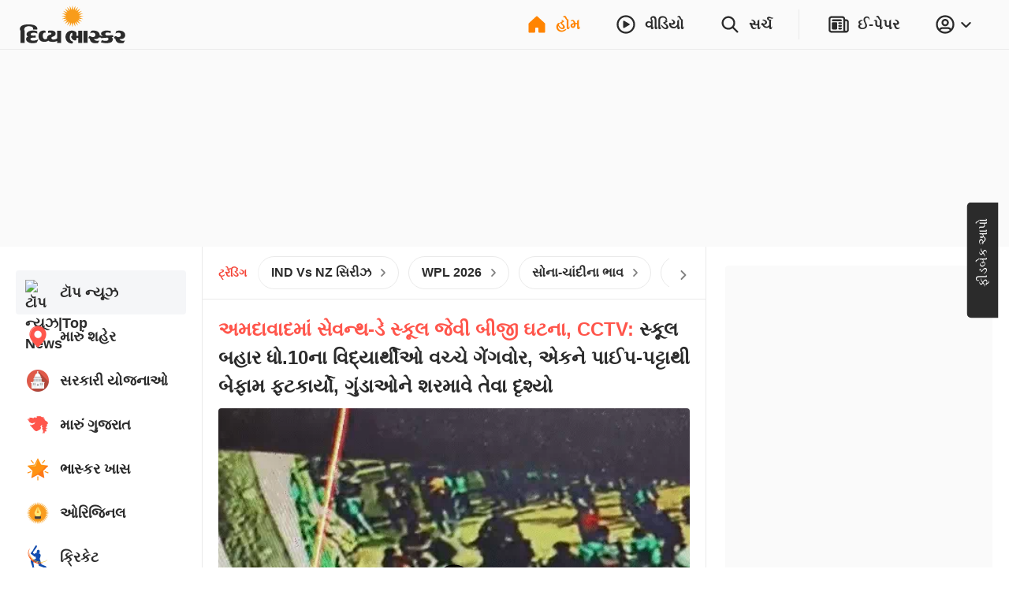

--- FILE ---
content_type: text/html; charset=utf-8
request_url: https://www.divyabhaskar.co.in/?db_metadata=%7B%22link%22%3A%7B%22uri%22%3A%22bhaskar%3A%2F%2Fnews%2Fdetail%2F%22%2C%22data%22%3A%7B%22storyId%22%3A%22130756382%22%2C%22catId%22%3A%222982%22%2C%22catDisplayName%22%3A%22%EF%BF%BD%EF%BF%BD%EF%BF%BD%EF%BF%BD%EF%BF%BD%EF%BF%BD%EF%BF%BD%EF%BF%BD%EF%BF%BD%EF%BF%BD%EF%BF%BD%EF%BF%BD%EF%BF%BD%EF%BF%BD%EF%BF%BD%EF%BF%BD%EF%BF%BD%EF%BF%BD%EF%BF%BD%EF%BF%BD%EF%BF%BD%20%28%EF%BF%BD%EF%BF%BD%EF%BF%BD%EF%BF%BD%EF%BF%BD%EF%BF%BD%EF%BF%BD%EF%BF%BD%EF%BF%BD%EF%BF%BD%EF%BF%BD%EF%BF%BD%EF%BF%BD%EF%BF%BD%EF%BF%BD%EF%BF%BD%EF%BF%BD%EF%BF%BD%29%22%2C%22title%22%3A%22%EF%BF%BD%EF%BF%BD%EF%BF%BD%EF%BF%BD%EF%BF%BD%EF%BF%BD%EF%BF%BD%EF%BF%BD%EF%BF%BD%EF%BF%BD%EF%BF%BD%EF%BF%BD%EF%BF%BD%EF%BF%BD%EF%BF%BD%EF%BF%BD%EF%BF%BD%EF%BF%BD%EF%BF%BD%EF%BF%BD%EF%BF%BD%EF%BF%BD%EF%BF%BD%EF%BF%BD%EF%BF%BD%EF%BF%BD%EF%BF%BD%20%EF%BF%BD%EF%BF%BD%EF%BF%BD%EF%BF%BD%EF%BF%BD%EF%BF%BD%EF%BF%BD%EF%BF%BD%EF%BF%BD%EF%BF%BD%EF%BF%BD%EF%BF%BD%EF%BF%BD%EF%BF%BD%EF%BF%BD%EF%BF%BD%EF%BF%BD%EF%BF%BD%EF%BF%BD%EF%BF%BD%EF%BF%BD%20%EF%BF%BD%EF%BF%BD%EF%BF%BD%EF%BF%BD%EF%BF%BD%EF%BF%BD%EF%BF%BD%EF%BF%BD%EF%BF%BD%EF%BF%BD%EF%BF%BD%EF%BF%BD%EF%BF%BD%EF%BF%BD%EF%BF%BD%EF%BF%BD%EF%BF%BD%EF%BF%BD%20%EF%BF%BD%EF%BF%BD%EF%BF%BD%EF%BF%BD%EF%BF%BD%EF%BF%BD%EF%BF%BD%EF%BF%BD%EF%BF%BD%2010%EF%BF%BD%EF%BF%BD%EF%BF%BD%EF%BF%BD%EF%BF%BD%EF%BF%BD%EF%BF%BD%EF%BF%BD%EF%BF%BD%EF%BF%BD%EF%BF%BD%EF%BF%BD%20%EF%BF%BD%EF%BF%BD%EF%BF%BD%EF%BF%BD%EF%BF%BD%EF%BF%BD%EF%BF%BD%EF%BF%BD%EF%BF%BD%EF%BF%BD%EF%BF%BD%EF%BF%BD%20%EF%BF%BD%EF%BF%BD%EF%BF%BD%EF%BF%BD%EF%BF%BD%EF%BF%BD%EF%BF%BD%EF%BF%BD%EF%BF%BD%EF%BF%BD%EF%BF%BD%EF%BF%BD%EF%BF%BD%EF%BF%BD%EF%BF%BD%EF%BF%BD%EF%BF%BD%EF%BF%BD%20%EF%BF%BD%EF%BF%BD%EF%BF%BD%EF%BF%BD%EF%BF%BD%EF%BF%BD%EF%BF%BD%EF%BF%BD%EF%BF%BD%EF%BF%BD%EF%BF%BD%EF%BF%BD%20%EF%BF%BD%EF%BF%BD%EF%BF%BD%EF%BF%BD%EF%BF%BD%EF%BF%BD%EF%BF%BD%EF%BF%BD%EF%BF%BD%EF%BF%BD%EF%BF%BD%EF%BF%BD%EF%BF%BD%EF%BF%BD%EF%BF%BD%EF%BF%BD%EF%BF%BD%EF%BF%BD%EF%BF%BD%EF%BF%BD%EF%BF%BD%22%2C%22imageURL%22%3A%22https%3A%2F%2Fimages.bhaskarassets.com%2Fweb2images%2F960%2F2023%2F01%2F03%2Forig_20_1672767945.jpg%22%7D%7D%7D&feature=website&channel=install_hooks&campaign=Open%20In%20App%20Floating%20Button&_branch_match_id=1541708643822800755&utm_source=install_hooks&utm_campaign=Open%20In%20App%20Floating%20Button&utm_medium=website&_branch_referrer=H4sIAAAAAAAAA%2BVV30vDMBD%2Ba9o3uzZ17SoU2Q8LA1EQfC7X9tbGpUlIMsde%2FNtNtlH0xQfRMSccd7m75MuXO8h1xkh9Mxo19HUHV1UAUgaM8vXotqnKHg00YCD30plHiItb48XTg79R9OgSUnWg16D2TmGF41Zb01gEyvYh4pG51Q7vI4g2Qu2WzQAUxWE6TuIJGU7UYD7kSfY5taBaMtg9QI%2FDHu%2Bu8GZWFn9yQUKPTM6FzFc8s6EPhhp2KeX%2FdtPOhMkF8%2F8NkiSMTvv0E1f63zb2fK77ef7Hb5f20OLz0%2F3w83Zumg8zeJ%2FWwXE0g9ZodFCL3qa2WB1OuyGdJXbiFCQksTVh5JRbCUXbkoRllKQkTdLsehy8yNbdlS4O4q8QzEZhbuE0NejXHXCOLKdcG2Cs7IRYa7%2BGXgJtef4okdviL52aSml1wQQYyi1qONsYI7j%2FpnCFStlYWSmx1ajyeadEj%2B8gNSyfqggAAA%3D%3D
body_size: 96393
content:
<!DOCTYPE html><html lang="gu"><head><meta http-equiv="Content-Type" content="text/html; charset=utf-8"><meta http-equiv="X-UA-Compatible" content="IE=edge"><meta id="Viewport" name="viewport" content="width=device-width,initial-scale=1"><meta name="googlebot" content="noodp, noydir"><meta name="theme-color" content="#FF8400"><meta name="robots" content="max-image-preview:large"><link rel="preconnect" href="https://www.google-analytics.com"><link rel="preconnect" href="https://www.googletagmanager.com"><link rel="preconnect" href="https://images.bhaskarassets.com"><link rel="dns-prefetch" href="https://ib.adnxs.com"><link rel="dns-prefetch" href="https://fastlane.rubiconproject.com"><link rel="dns-prefetch" href="hbopenbid.pubmatic.com"><link rel="dns-prefetch" href="https://securepubads.g.doubleclick.net"><link rel="dns-prefetch" href="https://tpc.googlesyndication.com"><link rel="dns-prefetch" href="https://www.googletagservices.com"><link rel="dns-prefetch" href="https://cdn.ampproject.org"><link rel="dns-prefetch" href="https://ad.doubleclick.net"><link rel="dns-prefetch" href="https://ads.pubmatic.com"><link rel="dns-prefetch" href="https://firebaselogging-pa.googleapis.com"><meta name="twitter:card" content="summary_large_image"><meta property="og:image:width" content="1200"><meta property="og:image:height" content="628"><link rel="shortcut icon" type="image/x-icon" href="/favicon.ico"><meta name="color-scheme" content="dark light"><meta name="twitter:creator" content="@divyabhaskar"><meta name="twitter:site" content="@divyabhaskar"><meta property="fb:app_id" content="236607019742883"><meta property="fb:pages" content="252027794243"><link rel="canonical" href="https://www.divyabhaskar.co.in/"><meta property="og:url" content="https://www.divyabhaskar.co.in/"><meta property="og:type" content="website"><meta property="og:site_name" content="Divya Bhaskar"><meta name="db:version" content="1.56.8"><script>window.__bhaskarSite = {};
                window.__bhaskarSite.remoteConfig = {"iframes":{"1":{"category":"category-\u002Foperation-sindoor\u002F","navbar":{"navbarTitle":"ઓપરેશન સિંદૂર","shouldShow":true,"liveText":"LIVE"},"socialSharing":{"url":"https:\u002F\u002Fdivya-b.in\u002Fdownload","imgURL":"https:\u002F\u002Fimages.bhaskarassets.com\u002Fweb2images\u002Fweb-frontend\u002Fsindoor-img-gu.jpg","message":"ઑપરેશન સિંદૂરની સૌથી ઝડપી, સૌથી સચોટ અને સૌથી નોલેજફુલ અપડેટ્સ માત્ર દિવ્ય ભાસ્કર એપ પર. અત્યારે જ ડાઉનલોડ કરો "},"containerStyles":{"marginTop":"63px","marginBottom":"16px","aspectRatio":"560 \u002F 315"},"shouldDisplayIframe":false,"iframeAttributes":{"width":"100%","height":"100%","src":"https:\u002F\u002Fwww.youtube.com\u002Fembed\u002FQ22mebxZK-M?si=cwWh8etVJaq12mDe","title":"YouTube video player","frameBorder":"0","allow":"accelerometer; autoplay; clipboard-write; encrypted-media; gyroscope; picture-in-picture; web-share","referrerPolicy":"strict-origin-when-cross-origin"}},"2":{"category":"category-\u002Foperation-sindoor\u002F","navbar":{"navbarTitle":"ઓપરેશન સિંદૂર","shouldShow":false,"liveText":"LIVE"},"containerStyles":{"marginTop":"0px","marginBottom":"16px","aspectRatio":"560 \u002F 315","overflow":"hidden"},"socialSharing":{"url":"https:\u002F\u002Fdivya-b.in\u002Fdownload","imgURL":"https:\u002F\u002Fimages.bhaskarassets.com\u002Fweb2images\u002Fweb-frontend\u002Fsindoor-img-gu.jpg","message":"ઑપરેશન સિંદૂરની સૌથી ઝડપી, સૌથી સચોટ અને સૌથી નોલેજફુલ અપડેટ્સ માત્ર દિવ્ય ભાસ્કર એપ પર. અત્યારે જ ડાઉનલોડ કરો "},"shouldDisplayIframe":false,"iframeAttributes":{"width":"100%","height":"100%","src":"https:\u002F\u002Fwww.youtube.com\u002Fembed\u002FQ22mebxZK-M?si=cwWh8etVJaq12mDe","title":"YouTube video player","frameBorder":"0","allow":"accelerometer; autoplay; clipboard-write; encrypted-media; gyroscope; picture-in-picture; web-share","referrerPolicy":"strict-origin-when-cross-origin"}}},"common":{"enableSEOFooter":true,"enableSEOFooterAPI":true},"server":{"logLevel":"error","sentry":{"displayProbability":1,"widgetsDisplayProbability":0.1,"performanceTracingEnabled":false,"tracesSampleRate":0.2},"supportsInlineScripts":false,"edFair":{"coursesRowStartNumber":4,"coursesRowEndNumber":19,"instituteRow":2,"instituteStartColumn":2,"instituteEndColumn":2}},"ads":{"cmsConfig":{"categoryListing":{"btf2":true,"btf3":true,"btf4":true,"btf5":true},"categoryListingAmp":{"btf2":true,"btf3":true,"btf4":true,"btf5":true},"storyDetail":{"btf2":true,"btf3":true,"btf4":true,"btf5":true},"storyDetailAmp":{"btf2":true,"btf3":true,"btf4":true,"btf5":true}},"_nativeListingAd":{"index":4,"url":"\u002Futility\u002Fnews\u002Fmumbais-akash-kothari-talks-about-thematic-advantage-fund-134625805.html"}},"product":{"appInstallBannerEpaperImg":"https:\u002F\u002Fimages.bhaskarassets.com\u002Fweb2images\u002Fweb-frontend\u002Fwebsite-banner-new-gu.jpg","appInstallPopupImg":"https:\u002F\u002Fimages.bhaskarassets.com\u002Fweb2images\u002Fweb-frontend\u002Fwebsite-banner-new-gu.jpg","invite":{"shareText":"*તમારી એપ, તમારા શહેરની એપ*. લેટેસ્ટ લોકલ ન્યૂઝ વાંચવા માટે ડાઉનલોડ કરો દિવ્ય ભાસ્કર એપ।\n\nનીચે આપેલી લિંકથી દિવ્ય ભાસ્કર એપ પર લૉગિન કરો, મેળવો *₹100 સુધીનાં* ઈનામ અને સાથે જોઈનિંગ બોનસ પણ મળશે\n - $$REFERRAL_LINK$$","shareImageUrl":""}},"ipl":{"calendarFileId":"calendar_new","folderPath":"cricket\u002Fgujrati\u002F","seriesId":"13227","seriesName":"India vs New Zealand, 2026","standingFileId":"standing_13227_","isMobileIPLWidgetEnabled":true,"s3StandingsFilePath":"cricket\u002Fgujrati\u002Fstanding_13227_gu.json","cricketDirectory":"\u002Fsports\u002Fcricket\u002F","socialShareImageUrl":"https:\u002F\u002Fimages.bhaskarassets.com\u002Fthumb\u002F400x0\u002Fweb2images\u002Fweb-frontend\u002Find-vs-nz-gu.png","matchType":"odi","canShowPointsTable":false,"pointTablePageDeeplink":"https:\u002F\u002Fdivya.bhaskar.com\u002FBJLG70D9vWb","schedulePageDeeplink":"https:\u002F\u002Fdivya.bhaskar.com\u002FIdgQcEGhJZb","matchShareUrls":{"kpmi06012025260874":"https:\u002F\u002Fdainik.bhaskar.com\u002FM73NLpzLPTb","ahmmi05302025260873":"https:\u002F\u002Fdainik.bhaskar.com\u002FdQLireslJTb","bckp06032025260875":"https:\u002F\u002Fdainik.bhaskar.com\u002FqSF9p68VRTb","innz01212026264002":"https:\u002F\u002Fdivya.bhaskar.com\u002FdyQMEWD82Zb","innz01232026264003":"https:\u002F\u002Fdivya.bhaskar.com\u002F1Y8lHWD82Zb","innz01252026264004":"https:\u002F\u002Fdivya.bhaskar.com\u002F7uxdGWD82Zb","innz01282026264005":"https:\u002F\u002Fdivya.bhaskar.com\u002FlmktIWD82Zb","innz01312026264006":"https:\u002F\u002Fdivya.bhaskar.com\u002F3XouIWD82Zb"}},"budgets":{"canShowWidget":true,"canShowLive":true,"title":"","iframeUrl":""},"adsLogoFlip":{"canShowLogoFlip":false},"coronaTracker":{"bannerImageUrl":"https:\u002F\u002Fimages.bhaskarassets.com\u002Fweb2images\u002Fweb-frontend\u002Fcorona-vaccine-tracker-gu.png"},"gujaratElections":{"canShowWidget":true},"tokyoOlympic":{"canShowWidget":true},"elections":{"sponsors":[],"map":{"tabs":[{"mapType":"result","title":"2024","isLive":false},{"mapType":"pre-election","title":"2019નું પરિણામ","isLive":false}],"refreshDuration":10000,"educationVideoUrl":{"Rajasthan":"https:\u002F\u002Fvideos.bhaskarassets.com\u002F2023\u002F12\u002F03\u002Fmap-promo-resultraj-new_1701570986\u002Fmp4\u002Fv360.mp4","MadhyaPradesh":"https:\u002F\u002Fvideos.bhaskarassets.com\u002F2023\u002F12\u002F03\u002Fmap-promo-resultmp-neww_1701572353\u002Fmp4\u002Fv360.mp4","Chhattisgarh":"https:\u002F\u002Fvideos.bhaskarassets.com\u002F2023\u002F12\u002F03\u002Fmap-promo-resultcg-neww-1_1701573213\u002Fmp4\u002Fv360.mp4"},"coverImageUrl":{"Rajasthan":"https:\u002F\u002Fimages.bhaskarassets.com\u002Fthumb\u002F300x0\u002Fweb2images\u002Fweb-frontend\u002Fvideo_thumbnail_gu.png","MadhyaPradesh":"https:\u002F\u002Fimages.bhaskarassets.com\u002Fthumb\u002F300x0\u002Fweb2images\u002Fweb-frontend\u002Fvideo_thumbnail_gu.png","Chhattisgarh":"https:\u002F\u002Fimages.bhaskarassets.com\u002Fthumb\u002F300x0\u002Fweb2images\u002Fweb-frontend\u002Fvideo_thumbnail_gu.png"},"canShowTabs":false},"november2024ElectionsMap":{"tabs":[{"mapType":"result","title":"2024","isLive":true},{"mapType":"pre-election","title":"2019નું પરિણામ","isLive":false}]},"november2025ElectionsMap":{"tabs":[{"mapType":"result","title":"2025","isLive":true},{"mapType":"pre-election","title":"2020નું પરિણામ","isLive":false}]},"january2025ElectionsMap":{"tabs":[{"mapType":"result","title":"2025","isLive":false},{"mapType":"pre-election","title":"2020નું પરિણામ","isLive":false}]},"stateElectionMap2024":{"tabs":[{"mapType":"result","title":"2024","isLive":false},{"mapType":"pre-election","title":"2019નું પરિણામ","isLive":false}]},"common2023":{"vidhansabhaFlags":{"canShowElections":true,"canShowTabs":true,"canShowChart":true,"canShowBanner":true,"canShowBlueBtnCta":true,"canShowCta":false,"apiEndpoint":"\u002Fapi\u002F1.0\u002Fbanners-widgets\u002F960\u002Fvidhansabha-category\u002Fdata"},"byElectionsFlags":{"canShowElections":true,"canShowTabs":true,"canShowChart":true,"canShowBanner":true,"canShowBlueBtnCta":true,"canShowCta":false,"apiEndpoint":"\u002Fapi\u002F1.0\u002Fbanners-widgets\u002F960\u002Fbyelection-category\u002Fdata"},"loksabhaFlags":{"canShowElections":false,"canShowTabs":false,"canShowChart":false,"canShowBanner":false,"canShowBlueBtnCta":false,"canShowCta":false,"apiEndpoint":"\u002Fapi\u002F1.0\u002Fbanners-widgets\u002F960\u002Fdata","blueBtnCtaText":"તમારા રાજ્યના દરેક ઉમેદવારનું પરિણામ જુઓ"},"homeFlags":{"canShowElections":true,"canShowTabs":true,"canShowChart":true,"canShowBanner":true,"canShowBlueBtnCta":true,"canShowCta":true,"apiEndpoint":"\u002Fapi\u002F1.0\u002Fbanners-widgets\u002F960\u002Fdata"},"isResultDay":false,"tallyTableRefreshDuration":10000,"apiEndpoint":"\u002Fapi\u002F1.0\u002Fbanners-widgets\u002F960\u002Fdata"}},"imageStoryGallery":{"duration":10000},"blog":{"blogAutoRefreshThreshold":30000},"interactive":{"ramMandirMap":{"shareImage":"https:\u002F\u002Fimages.bhaskarassets.com\u002Fthumb\u002F512x0\u002Fweb2images\u002Fweb-frontend\u002Fram-mandir\u002Fmap\u002Fmap-hero-bg-mobile-gu.jpg","shareText":"શ્રીરામનું સમગ્ર જીવન જુઓ ઈન્ટરએક્ટિવ મેપ દ્વારા: ભગવાન રામની જીવન યાત્રા, જન્મથી વિવાહ, સીતાહરણથી રાવણ વધ સુધી બધું જ, ફક્ત એક ક્લિક પર","shareURL":"https:\u002F\u002Fdivya-b.in\u002Fdownload","overrideTemplate":"શ્રીરામનું સમગ્ર જીવન જુઓ ઈન્ટરએક્ટિવ મેપ દ્વારા: ભગવાન રામની જીવન યાત્રા, જન્મથી વિવાહ, સીતાહરણથી રાવણ વધ સુધી બધું જ, ફક્ત એક ક્લિક પર - https:\u002F\u002Fdivya-b.in\u002Fdownload","videoGalleryId":23},"ramMandir3D":{"folderVersion":"v10","selectedPart":"p3","shareImage":"https:\u002F\u002Fimages.bhaskarassets.com\u002Fthumb\u002F512x0\u002Fweb2images\u002Fweb-frontend\u002F3D-Ram-Mandir\u002Fdeep-jalaye-image-gu.png","shareText":"અયોધ્યાના રામ મંદિરને અલગ અલગ એન્ગલથી જોવા માટે ભાસ્કર લાવ્યું છે વિશેષ વર્ચ્યુઅલ દર્શન. શ્રીરામલલ્લાને પુષ્પ, પ્રસાદ અર્પણ કરવા અને શ્રીરામ જ્યોતિ પ્રગટાવવા માટે ક્લિક કરો","shareURL":"https:\u002F\u002Fdivya-b.in\u002FhZkvbP8HsGb","overrideTemplate":"અયોધ્યાના રામ મંદિરને અલગ અલગ એન્ગલથી જોવા માટે ભાસ્કર લાવ્યું છે વિશેષ વર્ચ્યુઅલ દર્શન. શ્રીરામલલ્લાને પુષ્પ, પ્રસાદ અર્પણ કરવા અને શ્રીરામ જ્યોતિ પ્રગટાવવા માટે ક્લિક કરો - https:\u002F\u002Fdivya-b.in\u002FhZkvbP8HsGb"},"mandir":{"data":{"Mahakaleshwar":{"landingImageMobileUrl":"https:\u002F\u002Fimages.bhaskarassets.com\u002Fthumb\u002F2048x0\u002Fweb2images\u002Fweb-frontend\u002Fsawndarson\u002Fmahakal-mobile-bg-new-gu.jpg","landingImageDesktopUrl":"https:\u002F\u002Fimages.bhaskarassets.com\u002Fthumb\u002F2048x0\u002Fweb2images\u002Fweb-frontend\u002Fsawndarson\u002Fmahakal-desktop-bg-new-gu.jpg","startButton":"https:\u002F\u002Fimages.bhaskarassets.com\u002Fthumb\u002F512x0\u002Fweb2images\u002Fweb-frontend\u002Fsawndarson\u002Fmandir-parisar-dekhe-btn-gu.png","directDarshanButton":"https:\u002F\u002Fimages.bhaskarassets.com\u002Fthumb\u002F512x0\u002Fweb2images\u002Fweb-frontend\u002Fsawndarson\u002Fmahakal-abhishek-btn-gu.png","mobileVideo":"https:\u002F\u002Fwww.bhaskar.com\u002F__static__\u002F2.0\u002Fsaavan-mandir\u002Fmahakal-mobile-video-gu.mp4","desktopVideo":"https:\u002F\u002Fwww.bhaskar.com\u002F__static__\u002F2.0\u002Fsaavan-mandir\u002Fmahakal-desktop-video-gu.mp4","videoSkipTime":43,"overlayTime":50,"blockerMessage":"जल, पंचामृत, बिल्व पत्र, प्रसाद और आरती फीचर सिर्फ ऐप पर चल सकते हैं, डाउनलोड कीजिए दैनिक भास्कर ऐप","downloadLink":"https:\u002F\u002Fdivya.bhaskar.com\u002FQCNYn2FoVLb","sharing":{"text":"મહાકાલ મંદિરનું ભવ્ય સ્વરૂપ નિહાળવા માટે ભાસ્કર લાવ્યું છે વિશેષ વર્ચ્યુઅલ દર્શન. મહાકાલને જળ, પંચામૃત, બીલીપત્ર, પ્રસાદ ચઢાવવા અને આરતી કરવા માટે ક્લિક કરો","url":"https:\u002F\u002Fdivya.bhaskar.com\u002F8opjuZwoVLb","image":"https:\u002F\u002Fimages.bhaskarassets.com\u002Fthumb\u002F512x0\u002Fweb2images\u002Fweb-frontend\u002Fsawndarson\u002Fmahakal-og-new-gu.png","overrideTemplate":"મહાકાલ મંદિરનું ભવ્ય સ્વરૂપ નિહાળવા માટે ભાસ્કર લાવ્યું છે વિશેષ વર્ચ્યુઅલ દર્શન. મહાકાલને જળ, પંચામૃત, બીલીપત્ર, પ્રસાદ ચઢાવવા અને આરતી કરવા માટે ક્લિક કરો - https:\u002F\u002Fdivya.bhaskar.com\u002F8opjuZwoVLb"}},"KashiVishwanath":{"landingImageMobileUrl":"https:\u002F\u002Fimages.bhaskarassets.com\u002Fthumb\u002F2048x0\u002Fweb2images\u002Fweb-frontend\u002Fsawndarson\u002Fkashi-viswanath-mobile-new-hi.jpg","landingImageDesktopUrl":"https:\u002F\u002Fimages.bhaskarassets.com\u002Fthumb\u002F2048x0\u002Fweb2images\u002Fweb-frontend\u002Fsawndarson\u002Fkashi-background-desktop-hi.jpg","startButton":"https:\u002F\u002Fimages.bhaskarassets.com\u002Fthumb\u002F512x0\u002Fweb2images\u002Fweb-frontend\u002Fsawndarson\u002Fmandir-parisar-dekhe-btn-hi.png","directDarshanButton":"https:\u002F\u002Fimages.bhaskarassets.com\u002Fthumb\u002F512x0\u002Fweb2images\u002Fweb-frontend\u002Fsawndarson\u002Fvishwanath-abhishek-btn-hi.png","mobileVideo":"https:\u002F\u002Fwww.bhaskar.com\u002F__static__\u002F2.0\u002Fsaavan-mandir\u002Fkashi-mobile.mp4","desktopVideo":"https:\u002F\u002Fwww.bhaskar.com\u002F__static__\u002F2.0\u002Fsaavan-mandir\u002Fkashi-desktop.mp4","videoSkipTime":52.1,"overlayTime":56,"blockerMessage":"जल, पंचामृत, बिल्व पत्र, प्रसाद और आरती फीचर सिर्फ ऐप पर चल सकते हैं, डाउनलोड कीजिए दैनिक भास्कर ऐप","downloadLink":"https:\u002F\u002Fdainik.bhaskar.com\u002FbFov741EnLb","sharing":{"text":"काशी विश्वनाथ मंदिर के भव्य स्वरूप को देखने के लिए भास्कर लाया है विशेष वर्चुअल दर्शन। भगवान विश्वनाथ को जल, पंचामृत, बिल्व पत्र चढ़ाने और आरती करने के लिए क्लिक करें","url":"https:\u002F\u002Fdainik.bhaskar.com\u002FbFov741EnLb","image":"https:\u002F\u002Fimages.bhaskarassets.com\u002Fthumb\u002F512x0\u002Fweb2images\u002Fweb-frontend\u002Fsawndarson\u002Fkashi-og-img-hi.png","overrideTemplate":"काशी विश्वनाथ मंदिर के भव्य स्वरूप को देखने के लिए भास्कर लाया है विशेष वर्चुअल दर्शन। भगवान विश्वनाथ को जल, पंचामृत, बिल्व पत्र चढ़ाने और आरती करने के लिए क्लिक करें - https:\u002F\u002Fdainik.bhaskar.com\u002FbFov741EnLb"}},"Somnath":{"landingImageMobileUrl":"https:\u002F\u002Fimages.bhaskarassets.com\u002Fthumb\u002F2048x0\u002Fweb2images\u002Fweb-frontend\u002Fsawndarson\u002Fsomnath-background-mobile-gu.jpg","landingImageDesktopUrl":"https:\u002F\u002Fimages.bhaskarassets.com\u002Fthumb\u002F2048x0\u002Fweb2images\u002Fweb-frontend\u002Fsawndarson\u002Fsomnath-background-desktop-gu.jpg","startButton":"https:\u002F\u002Fimages.bhaskarassets.com\u002Fthumb\u002F512x0\u002Fweb2images\u002Fweb-frontend\u002Fsawndarson\u002Fmandir-parisar-dekhe-btn-gu.png","directDarshanButton":"https:\u002F\u002Fimages.bhaskarassets.com\u002Fthumb\u002F512x0\u002Fweb2images\u002Fweb-frontend\u002Fsawndarson\u002Fmahadev-ka-abhishek-kare-btn-gu.png","mobileVideo":"https:\u002F\u002Fwww.bhaskar.com\u002F__static__\u002F2.0\u002Fsaavan-mandir\u002Fsomnath-video-mobile-gu.mp4","desktopVideo":"https:\u002F\u002Fwww.bhaskar.com\u002F__static__\u002F2.0\u002Fsaavan-mandir\u002Fsomnath-video-desktop-gu.mp4","videoSkipTime":60.5,"overlayTime":69.5,"blockerMessage":"જળ, પંચામૃત, બીલીપત્ર, પ્રસાદ અને આરતી ફીચર માત્ર એપ પર જ ચાલી શકે છે, ડાઉનલોડ કરો દિવ્ય ભાસ્કર એપ","downloadLink":"https:\u002F\u002Fdivya.bhaskar.com\u002FYTwAm0TOxLb","sharing":{"text":"સોમનાથ મંદિરનું ભવ્ય સ્વરૂપ જોવા માટે ભાસ્કર લાવ્યું છે વિશેષ વર્ચ્યુઅલ દર્શન. સોમનાથ મહાદેવને જળ, પંચામૃત, બીલીપત્ર, પ્રસાદ ચડાવવા અને આરતી કરવા માટે ક્લિક કરો.","url":"https:\u002F\u002Fdivya.bhaskar.com\u002FiO3XerlYxLb","image":"https:\u002F\u002Fimages.bhaskarassets.com\u002Fthumb\u002F512x0\u002Fweb2images\u002Fweb-frontend\u002Fsawndarson\u002Fsomnath-mandir-new-og-gu.png","overrideTemplate":"સોમનાથ મંદિરનું ભવ્ય સ્વરૂપ જોવા માટે ભાસ્કર લાવ્યું છે વિશેષ વર્ચ્યુઅલ દર્શન. સોમનાથ મહાદેવને જળ, પંચામૃત, બીલીપત્ર, પ્રસાદ ચડાવવા અને આરતી કરવા માટે ક્લિક કરો - https:\u002F\u002Fdivya.bhaskar.com\u002FiO3XerlYxLb"}},"GaneshChaturthi":{"landingImageMobileUrl":"https:\u002F\u002Fimages.bhaskarassets.com\u002Fthumb\u002F2048x0\u002Fweb2images\u002Fweb-frontend\u002Fsawndarson\u002Fganesha-mobile-bg-gu.jpg","landingImageDesktopUrl":"https:\u002F\u002Fimages.bhaskarassets.com\u002Fthumb\u002F2048x0\u002Fweb2images\u002Fweb-frontend\u002Fsawndarson\u002Fganesha-desktop-bg-gu.jpg","startButton":"https:\u002F\u002Fimages.bhaskarassets.com\u002Fthumb\u002F512x0\u002Fweb2images\u002Fweb-frontend\u002Fsawndarson\u002Fganesh-mandir-parisar-dekhe-btn-gu.png","directDarshanButton":"https:\u002F\u002Fimages.bhaskarassets.com\u002Fthumb\u002F512x0\u002Fweb2images\u002Fweb-frontend\u002Fsawndarson\u002Fganesh-abhishek-btn-gu.png","mobileVideo":"https:\u002F\u002Fwww.bhaskar.com\u002F__static__\u002F2.0\u002Fsaavan-mandir\u002Fganesh-utsav-mobile-gu.mp4","desktopVideo":"https:\u002F\u002Fwww.bhaskar.com\u002F__static__\u002F2.0\u002Fsaavan-mandir\u002Fganesh-utsav-desktop-gu.mp4","videoSkipTime":68,"overlayTime":72.5,"blockerMessage":"ગણેશજીને પ્રસાદ અને આરતીનાં ફીચર માત્ર એપ પર જ ચાલી શકે છે, ડાઉનલોડ કરો દિવ્ય ભાસ્કર એપ","downloadLink":"https:\u002F\u002Fdivya.bhaskar.com\u002FzKh7jSSyDMb","sharing":{"text":"ગુજરાતનાં ગણેશ મંદિરોનાં ભવ્ય દર્શન માટે ભાસ્કર લાવ્યું છે વિશેષ વર્ચ્યુઅલ દર્શન. ગણપતિ દાદાને પ્રસાદ ચડાવવા અને આરતી કરવા માટે ક્લિક કરો","url":"https:\u002F\u002Fdivya.bhaskar.com\u002FyPEyXnECDMb","image":"https:\u002F\u002Fimages.bhaskarassets.com\u002Fthumb\u002F512x0\u002Fweb2images\u002Fweb-frontend\u002Fsawndarson\u002Fganesha-mandir-og-gu.png","overrideTemplate":"ગુજરાતનાં ગણેશ મંદિરોનાં ભવ્ય દર્શન માટે ભાસ્કર લાવ્યું છે વિશેષ વર્ચ્યુઅલ દર્શન. ગણપતિ દાદાને પ્રસાદ ચડાવવા અને આરતી કરવા માટે ક્લિક કરો - https:\u002F\u002Fdivya.bhaskar.com\u002FyPEyXnECDMb"}},"NavratriDayOneShailputri":{"landingImageMobileUrl":"https:\u002F\u002Fimages.bhaskarassets.com\u002Fthumb\u002F2048x0\u002Fweb2images\u002Fweb-frontend\u002Fnavratri\u002Fnavratri-day-one-shailputri-mobile-bg-gu.jpg","landingImageDesktopUrl":"https:\u002F\u002Fimages.bhaskarassets.com\u002Fthumb\u002F2048x0\u002Fweb2images\u002Fweb-frontend\u002Fnavratri\u002Fnavratri-day-one-shailputri-desktop-bg-gu.jpg","startButton":"https:\u002F\u002Fimages.bhaskarassets.com\u002Fthumb\u002F512x0\u002Fweb2images\u002Fweb-frontend\u002Fnavratri\u002Fvideo-btn-day-one-gu.png","directDarshanButton":"https:\u002F\u002Fimages.bhaskarassets.com\u002Fthumb\u002F512x0\u002Fweb2images\u002Fweb-frontend\u002Fnavratri\u002Fnavratri-arti-btn-gu.png","mobileVideo":"https:\u002F\u002Fwww.bhaskar.com\u002F__static__\u002F2.0\u002Fnavratri\u002Fnavratri-day-one-shailputri-video-mobile.mp4","desktopVideo":"https:\u002F\u002Fwww.bhaskar.com\u002F__static__\u002F2.0\u002Fnavratri\u002Fnavratri-day-one-shailputri-video-desktop.mp4","videoSkipTime":55.5,"overlayTime":62,"blockerMessage":"પ્રસાદ અને આરતી ફીચર માત્ર એપ પર જ ચાલી શકે છે, ડાઉનલોડ કરો દિવ્ય ભાસ્કર એપ","downloadLink":"https:\u002F\u002Fdivya.bhaskar.com\u002FKiOERKWt7Mb","sharing":{"text":"નવરાત્રિમાં દિવ્ય ભાસ્કર એપ પર કરો માતાજીનાં નવેનવ સ્વરૂપનાં વર્ચ્યુઅલ દર્શન. રોજેરોજ માતાજીને આરતી કરવા-પ્રસાદ ધરાવવા માટે ક્લિક કરો","url":"https:\u002F\u002Fdivya.bhaskar.com\u002FCkznfZHt7Mb","image":"https:\u002F\u002Fimages.bhaskarassets.com\u002Fthumb\u002F512x0\u002Fweb2images\u002Fweb-frontend\u002Fnavratri\u002Fnavratri-day-one-shailputri-og-gu.png","overrideTemplate":"નવરાત્રિમાં દિવ્ય ભાસ્કર એપ પર કરો માતાજીનાં નવેનવ સ્વરૂપનાં વર્ચ્યુઅલ દર્શન. રોજેરોજ માતાજીને આરતી કરવા-પ્રસાદ ધરાવવા માટે ક્લિક કરો - https:\u002F\u002Fdivya.bhaskar.com\u002FCkznfZHt7Mb"}},"NavratriDayTwoBrahmacharini":{"landingImageMobileUrl":"https:\u002F\u002Fimages.bhaskarassets.com\u002Fthumb\u002F2048x0\u002Fweb2images\u002Fweb-frontend\u002Fnavratri\u002Fnavratri-day-two-brahmacharini-mobile-bg-gu.jpg","landingImageDesktopUrl":"https:\u002F\u002Fimages.bhaskarassets.com\u002Fthumb\u002F2048x0\u002Fweb2images\u002Fweb-frontend\u002Fnavratri\u002Fnavratri-day-two-brahmacharini-desktop-bg-gu.jpg","startButton":"https:\u002F\u002Fimages.bhaskarassets.com\u002Fthumb\u002F512x0\u002Fweb2images\u002Fweb-frontend\u002Fnavratri\u002Fvideo-btn-day-two-gu.png","directDarshanButton":"https:\u002F\u002Fimages.bhaskarassets.com\u002Fthumb\u002F512x0\u002Fweb2images\u002Fweb-frontend\u002Fnavratri\u002Fnavratri-arti-btn-gu.png","mobileVideo":"https:\u002F\u002Fwww.bhaskar.com\u002F__static__\u002F2.0\u002Fnavratri\u002Fday2-mobile-video.mp4","desktopVideo":"https:\u002F\u002Fwww.bhaskar.com\u002F__static__\u002F2.0\u002Fnavratri\u002Fday2-desktop-video.mp4","videoSkipTime":53.3,"overlayTime":62,"blockerMessage":"પ્રસાદ અને આરતી ફીચર માત્ર એપ પર જ ચાલી શકે છે, ડાઉનલોડ કરો દિવ્ય ભાસ્કર એપ","downloadLink":"https:\u002F\u002Fdivya.bhaskar.com\u002FJTI0Y9Pg8Mb","sharing":{"text":"નવરાત્રિમાં દિવ્ય ભાસ્કર એપ પર કરો માતાજીનાં નવેનવ સ્વરૂપનાં વર્ચ્યુઅલ દર્શન. રોજેરોજ માતાજીને આરતી કરવા-પ્રસાદ ધરાવવા માટે ક્લિક કરો","url":"https:\u002F\u002Fdivya.bhaskar.com\u002FVtSNuWtd8Mb","image":"https:\u002F\u002Fimages.bhaskarassets.com\u002Fthumb\u002F512x0\u002Fweb2images\u002Fweb-frontend\u002Fnavratri\u002Fnavratri-day-two-brahmacharini-og-gu.png","overrideTemplate":"નવરાત્રિમાં દિવ્ય ભાસ્કર એપ પર કરો માતાજીનાં નવેનવ સ્વરૂપનાં વર્ચ્યુઅલ દર્શન. રોજેરોજ માતાજીને આરતી કરવા-પ્રસાદ ધરાવવા માટે ક્લિક કરો - https:\u002F\u002Fdivya.bhaskar.com\u002FVtSNuWtd8Mb"}},"NavratriDayThreeChandraghanta":{"landingImageMobileUrl":"https:\u002F\u002Fimages.bhaskarassets.com\u002Fthumb\u002F2048x0\u002Fweb2images\u002Fweb-frontend\u002Fnavratri\u002Fnavratri-day-three-chandraghanta-mobile-bg-gu.jpg","landingImageDesktopUrl":"https:\u002F\u002Fimages.bhaskarassets.com\u002Fthumb\u002F2048x0\u002Fweb2images\u002Fweb-frontend\u002Fnavratri\u002Fnavratri-day-three-chandraghanta-desktop-bg-gu.jpg","startButton":"https:\u002F\u002Fimages.bhaskarassets.com\u002Fthumb\u002F512x0\u002Fweb2images\u002Fweb-frontend\u002Fnavratri\u002Fvideo-btn-day-three-gu.png","directDarshanButton":"https:\u002F\u002Fimages.bhaskarassets.com\u002Fthumb\u002F512x0\u002Fweb2images\u002Fweb-frontend\u002Fnavratri\u002Fnavratri-arti-btn-gu.png","mobileVideo":"https:\u002F\u002Fwww.bhaskar.com\u002F__static__\u002F2.0\u002Fnavratri\u002Fnavratri-day-three-chandraghanta-video-mobile.mp4","desktopVideo":"https:\u002F\u002Fwww.bhaskar.com\u002F__static__\u002F2.0\u002Fnavratri\u002Fnavratri-day-three-chandraghanta-video-desktop.mp4","videoSkipTime":52.3,"overlayTime":59,"blockerMessage":"પ્રસાદ અને આરતી ફીચર માત્ર એપ પર જ ચાલી શકે છે, ડાઉનલોડ કરો દિવ્ય ભાસ્કર એપ","downloadLink":"https:\u002F\u002Fdivya.bhaskar.com\u002FXdqDlf8g8Mb","sharing":{"text":"નવરાત્રિમાં દિવ્ય ભાસ્કર એપ પર કરો માતાજીનાં નવેનવ સ્વરૂપનાં વર્ચ્યુઅલ દર્શન. રોજેરોજ માતાજીને આરતી કરવા-પ્રસાદ ધરાવવા માટે ક્લિક કરો","url":"https:\u002F\u002Fdivya.bhaskar.com\u002F8r0duGih8Mb","image":"https:\u002F\u002Fimages.bhaskarassets.com\u002Fthumb\u002F512x0\u002Fweb2images\u002Fweb-frontend\u002Fnavratri\u002Fnavratri-day-three-chandraghanta-og-gu.png","overrideTemplate":"નવરાત્રિમાં દિવ્ય ભાસ્કર એપ પર કરો માતાજીનાં નવેનવ સ્વરૂપનાં વર્ચ્યુઅલ દર્શન. રોજેરોજ માતાજીને આરતી કરવા-પ્રસાદ ધરાવવા માટે ક્લિક કરો - https:\u002F\u002Fdivya.bhaskar.com\u002F8r0duGih8Mb"}},"NavratriDayFourKushmanda":{"landingImageMobileUrl":"https:\u002F\u002Fimages.bhaskarassets.com\u002Fthumb\u002F2048x0\u002Fweb2images\u002Fweb-frontend\u002Fnavratri\u002Fnavratri-day-four-Kushmanda-mobile-bg-gu.jpg","landingImageDesktopUrl":"https:\u002F\u002Fimages.bhaskarassets.com\u002Fthumb\u002F2048x0\u002Fweb2images\u002Fweb-frontend\u002Fnavratri\u002Fnavratri-day-four-Kushmanda-desktop-bg-gu.jpg","startButton":"https:\u002F\u002Fimages.bhaskarassets.com\u002Fthumb\u002F512x0\u002Fweb2images\u002Fweb-frontend\u002Fnavratri\u002Fvideo-btn-day-four-gu.png","directDarshanButton":"https:\u002F\u002Fimages.bhaskarassets.com\u002Fthumb\u002F512x0\u002Fweb2images\u002Fweb-frontend\u002Fnavratri\u002Fnavratri-arti-btn-gu.png","mobileVideo":"https:\u002F\u002Fwww.bhaskar.com\u002F__static__\u002F2.0\u002Fnavratri\u002Fnavratri-day-four-Kushmanda-video-mobile-gu.mp4","desktopVideo":"https:\u002F\u002Fwww.bhaskar.com\u002F__static__\u002F2.0\u002Fnavratri\u002Fnavratri-day-four-Kushmanda-video-desktop-gu.mp4","videoSkipTime":55.5,"overlayTime":62,"blockerMessage":"પ્રસાદ અને આરતી ફીચર માત્ર એપ પર જ ચાલી શકે છે, ડાઉનલોડ કરો દિવ્ય ભાસ્કર એપ","downloadLink":"https:\u002F\u002Fdivya.bhaskar.com\u002FtSKxOueheNb","sharing":{"text":"નવરાત્રિમાં દિવ્ય ભાસ્કર એપ પર કરો માતાજીનાં નવેનવ સ્વરૂપનાં વર્ચ્યુઅલ દર્શન. રોજેરોજ માતાજીને આરતી કરવા-પ્રસાદ ધરાવવા માટે ક્લિક કરો","url":"https:\u002F\u002Fdivya.bhaskar.com\u002FsHUYJHcheNb","image":"https:\u002F\u002Fimages.bhaskarassets.com\u002Fthumb\u002F512x0\u002Fweb2images\u002Fweb-frontend\u002Fnavratri\u002Fnavratri-day-four-Kushmanda-og-gu.png","overrideTemplate":"નવરાત્રિમાં દિવ્ય ભાસ્કર એપ પર કરો માતાજીનાં નવેનવ સ્વરૂપનાં વર્ચ્યુઅલ દર્શન. રોજેરોજ માતાજીને આરતી કરવા-પ્રસાદ ધરાવવા માટે ક્લિક કરો - https:\u002F\u002Fdivya.bhaskar.com\u002FsHUYJHcheNb"}},"NavratriDayFiveSkandamata":{"landingImageMobileUrl":"https:\u002F\u002Fimages.bhaskarassets.com\u002Fthumb\u002F2048x0\u002Fweb2images\u002Fweb-frontend\u002Fnavratri\u002Fnavratri-day-five-Skandamata-mobile-bg-gu.jpg","landingImageDesktopUrl":"https:\u002F\u002Fimages.bhaskarassets.com\u002Fthumb\u002F2048x0\u002Fweb2images\u002Fweb-frontend\u002Fnavratri\u002Fnavratri-day-five-Skandamata-desktop-bg-gu.jpg","startButton":"https:\u002F\u002Fimages.bhaskarassets.com\u002Fthumb\u002F512x0\u002Fweb2images\u002Fweb-frontend\u002Fnavratri\u002Fvideo-btn-day-five-gu.png","directDarshanButton":"https:\u002F\u002Fimages.bhaskarassets.com\u002Fthumb\u002F512x0\u002Fweb2images\u002Fweb-frontend\u002Fnavratri\u002Fnavratri-arti-btn-gu.png","mobileVideo":"https:\u002F\u002Fwww.bhaskar.com\u002F__static__\u002F2.0\u002Fnavratri\u002Fnavratri-day-five-Skandamata-video-mobile-gu.mp4","desktopVideo":"https:\u002F\u002Fwww.bhaskar.com\u002F__static__\u002F2.0\u002Fnavratri\u002Fnavratri-day-five-Skandamata-video-desktop-gu.mp4","videoSkipTime":51.5,"overlayTime":60,"blockerMessage":"પ્રસાદ અને આરતી ફીચર માત્ર એપ પર જ ચાલી શકે છે, ડાઉનલોડ કરો દિવ્ય ભાસ્કર એપ","downloadLink":"https:\u002F\u002Fdivya.bhaskar.com\u002Fq1QG9CnheNb","sharing":{"text":"નવરાત્રિમાં દિવ્ય ભાસ્કર એપ પર કરો માતાજીનાં નવેનવ સ્વરૂપનાં વર્ચ્યુઅલ દર્શન. રોજેરોજ માતાજીને આરતી કરવા-પ્રસાદ ધરાવવા માટે ક્લિક કરો","url":"https:\u002F\u002Fdivya.bhaskar.com\u002FgLy233lheNb","image":"https:\u002F\u002Fimages.bhaskarassets.com\u002Fthumb\u002F512x0\u002Fweb2images\u002Fweb-frontend\u002Fnavratri\u002Fnavratri-day-five-Skandamata-og-gu.png","overrideTemplate":"નવરાત્રિમાં દિવ્ય ભાસ્કર એપ પર કરો માતાજીનાં નવેનવ સ્વરૂપનાં વર્ચ્યુઅલ દર્શન. રોજેરોજ માતાજીને આરતી કરવા-પ્રસાદ ધરાવવા માટે ક્લિક કરો - https:\u002F\u002Fdivya.bhaskar.com\u002FgLy233lheNb"}},"NavratriDaySixKatyayani":{"landingImageMobileUrl":"https:\u002F\u002Fimages.bhaskarassets.com\u002Fthumb\u002F2048x0\u002Fweb2images\u002Fweb-frontend\u002Fnavratri\u002Fnavratri-day-six-Katyayani-mobile-bg-gu.jpg","landingImageDesktopUrl":"https:\u002F\u002Fimages.bhaskarassets.com\u002Fthumb\u002F2048x0\u002Fweb2images\u002Fweb-frontend\u002Fnavratri\u002Fnavratri-day-six-Katyayani-desktop-bg-gu.jpg","startButton":"https:\u002F\u002Fimages.bhaskarassets.com\u002Fthumb\u002F512x0\u002Fweb2images\u002Fweb-frontend\u002Fnavratri\u002Fvideo-btn-day-six-gu.png","directDarshanButton":"https:\u002F\u002Fimages.bhaskarassets.com\u002Fthumb\u002F512x0\u002Fweb2images\u002Fweb-frontend\u002Fnavratri\u002Fnavratri-arti-btn-gu.png","mobileVideo":"https:\u002F\u002Fwww.bhaskar.com\u002F__static__\u002F2.0\u002Fnavratri\u002Fnavratri-day-six-Katyayani-video-mobile-gu.mp4","desktopVideo":"https:\u002F\u002Fwww.bhaskar.com\u002F__static__\u002F2.0\u002Fnavratri\u002Fnavratri-day-six-Katyayani-video-desktop-gu.mp4","videoSkipTime":50,"overlayTime":58,"blockerMessage":"પ્રસાદ અને આરતી ફીચર માત્ર એપ પર જ ચાલી શકે છે, ડાઉનલોડ કરો દિવ્ય ભાસ્કર એપ","downloadLink":"https:\u002F\u002Fdivya.bhaskar.com\u002FdSnNhyyheNb","sharing":{"text":"નવરાત્રિમાં દિવ્ય ભાસ્કર એપ પર કરો માતાજીનાં નવેનવ સ્વરૂપનાં વર્ચ્યુઅલ દર્શન. રોજેરોજ માતાજીને આરતી કરવા-પ્રસાદ ધરાવવા માટે ક્લિક કરો","url":"https:\u002F\u002Fdivya.bhaskar.com\u002FgZOyqJwheNb","image":"https:\u002F\u002Fimages.bhaskarassets.com\u002Fthumb\u002F512x0\u002Fweb2images\u002Fweb-frontend\u002Fnavratri\u002Fnavratri-day-six-Katyayani-og-gu.png","overrideTemplate":"નવરાત્રિમાં દિવ્ય ભાસ્કર એપ પર કરો માતાજીનાં નવેનવ સ્વરૂપનાં વર્ચ્યુઅલ દર્શન. રોજેરોજ માતાજીને આરતી કરવા-પ્રસાદ ધરાવવા માટે ક્લિક કરો - https:\u002F\u002Fdivya.bhaskar.com\u002FgZOyqJwheNb"}},"NavratriDaySevenKalratri":{"landingImageMobileUrl":"https:\u002F\u002Fimages.bhaskarassets.com\u002Fthumb\u002F2048x0\u002Fweb2images\u002Fweb-frontend\u002Fnavratri\u002Fnavratri-day-sevon-Kalratri-mobile-bg-gu.jpg","landingImageDesktopUrl":"https:\u002F\u002Fimages.bhaskarassets.com\u002Fthumb\u002F2048x0\u002Fweb2images\u002Fweb-frontend\u002Fnavratri\u002Fnavratri-day-sevon-Kalratri-desktop-bg-gu.jpg","startButton":"https:\u002F\u002Fimages.bhaskarassets.com\u002Fthumb\u002F512x0\u002Fweb2images\u002Fweb-frontend\u002Fnavratri\u002Fvideo-btn-day-sevon-gu.png","directDarshanButton":"https:\u002F\u002Fimages.bhaskarassets.com\u002Fthumb\u002F512x0\u002Fweb2images\u002Fweb-frontend\u002Fnavratri\u002Fnavratri-arti-btn-gu.png","mobileVideo":"https:\u002F\u002Fwww.bhaskar.com\u002F__static__\u002F2.0\u002Fnavratri\u002Fnavratri-day-sevon-kalratri-video-mobile.mp4","desktopVideo":"https:\u002F\u002Fwww.bhaskar.com\u002F__static__\u002F2.0\u002Fnavratri\u002Fnavratri-day-sevon-kalratri-video-desktop.mp4","videoSkipTime":51,"overlayTime":58,"blockerMessage":"પ્રસાદ અને આરતી ફીચર માત્ર એપ પર જ ચાલી શકે છે, ડાઉનલોડ કરો દિવ્ય ભાસ્કર એપ","downloadLink":"https:\u002F\u002Fdivya.bhaskar.com\u002FfXWFGsPheNb","sharing":{"text":"નવરાત્રિમાં દિવ્ય ભાસ્કર એપ પર કરો માતાજીનાં નવેનવ સ્વરૂપનાં વર્ચ્યુઅલ દર્શન. રોજેરોજ માતાજીને આરતી કરવા-પ્રસાદ ધરાવવા માટે ક્લિક કરો","url":"https:\u002F\u002Fdivya.bhaskar.com\u002Fbg9gzFNheNb","image":"https:\u002F\u002Fimages.bhaskarassets.com\u002Fthumb\u002F512x0\u002Fweb2images\u002Fweb-frontend\u002Fnavratri\u002Fnavratri-day-sevon-Kalratri-og-gu.png","overrideTemplate":"નવરાત્રિમાં દિવ્ય ભાસ્કર એપ પર કરો માતાજીનાં નવેનવ સ્વરૂપનાં વર્ચ્યુઅલ દર્શન. રોજેરોજ માતાજીને આરતી કરવા-પ્રસાદ ધરાવવા માટે ક્લિક કરો - https:\u002F\u002Fdivya.bhaskar.com\u002Fbg9gzFNheNb"}},"NavratriDayEightMahagauri":{"landingImageMobileUrl":"https:\u002F\u002Fimages.bhaskarassets.com\u002Fthumb\u002F2048x0\u002Fweb2images\u002Fweb-frontend\u002Fnavratri\u002Fnavratri-day-eight-Mahagauri-mobile-bg-gu.jpg","landingImageDesktopUrl":"https:\u002F\u002Fimages.bhaskarassets.com\u002Fthumb\u002F2048x0\u002Fweb2images\u002Fweb-frontend\u002Fnavratri\u002Fnavratri-day-eight-Mahagauri-desktop-bg-gu.jpg","startButton":"https:\u002F\u002Fimages.bhaskarassets.com\u002Fthumb\u002F512x0\u002Fweb2images\u002Fweb-frontend\u002Fnavratri\u002Fvideo-btn-day-eight-gu.png","directDarshanButton":"https:\u002F\u002Fimages.bhaskarassets.com\u002Fthumb\u002F512x0\u002Fweb2images\u002Fweb-frontend\u002Fnavratri\u002Fnavratri-arti-btn-gu.png","mobileVideo":"https:\u002F\u002Fwww.bhaskar.com\u002F__static__\u002F2.0\u002Fnavratri\u002Fnavratri-day-eight-Mahagauri-video-mobile-gu.mp4","desktopVideo":"https:\u002F\u002Fwww.bhaskar.com\u002F__static__\u002F2.0\u002Fnavratri\u002Fnavratri-day-eight-Mahagauri-video-desktop-gu.mp4","videoSkipTime":50,"overlayTime":58,"blockerMessage":"પ્રસાદ અને આરતી ફીચર માત્ર એપ પર જ ચાલી શકે છે, ડાઉનલોડ કરો દિવ્ય ભાસ્કર એપ","downloadLink":"https:\u002F\u002Fdivya.bhaskar.com\u002FP2JftC2heNb","sharing":{"text":"નવરાત્રિમાં દિવ્ય ભાસ્કર એપ પર કરો માતાજીનાં નવેનવ સ્વરૂપનાં વર્ચ્યુઅલ દર્શન. રોજેરોજ માતાજીને આરતી કરવા-પ્રસાદ ધરાવવા માટે ક્લિક કરો","url":"https:\u002F\u002Fdivya.bhaskar.com\u002F43lTug0heNb","image":"https:\u002F\u002Fimages.bhaskarassets.com\u002Fthumb\u002F512x0\u002Fweb2images\u002Fweb-frontend\u002Fnavratri\u002Fnavratri-day-eight-Mahagauri-og-gu.png","overrideTemplate":"નવરાત્રિમાં દિવ્ય ભાસ્કર એપ પર કરો માતાજીનાં નવેનવ સ્વરૂપનાં વર્ચ્યુઅલ દર્શન. રોજેરોજ માતાજીને આરતી કરવા-પ્રસાદ ધરાવવા માટે ક્લિક કરો - https:\u002F\u002Fdivya.bhaskar.com\u002F43lTug0heNb"}},"NavratriDayNineSiddhidatri":{"landingImageMobileUrl":"https:\u002F\u002Fimages.bhaskarassets.com\u002Fthumb\u002F2048x0\u002Fweb2images\u002Fweb-frontend\u002Fnavratri\u002Fnavratri-day-nine-Siddhidatri-mobile-bg-gu.jpg","landingImageDesktopUrl":"https:\u002F\u002Fimages.bhaskarassets.com\u002Fthumb\u002F2048x0\u002Fweb2images\u002Fweb-frontend\u002Fnavratri\u002Fnavratri-day-nine-Siddhidatri-desktop-bg-gu.jpg","startButton":"https:\u002F\u002Fimages.bhaskarassets.com\u002Fthumb\u002F512x0\u002Fweb2images\u002Fweb-frontend\u002Fnavratri\u002Fvideo-btn-day-nine-gu.png","directDarshanButton":"https:\u002F\u002Fimages.bhaskarassets.com\u002Fthumb\u002F512x0\u002Fweb2images\u002Fweb-frontend\u002Fnavratri\u002Fnavratri-arti-btn-gu.png","mobileVideo":"https:\u002F\u002Fwww.bhaskar.com\u002F__static__\u002F2.0\u002Fnavratri\u002Fnavratri-day-nine-siddhidatri-video-mobile.mp4","desktopVideo":"https:\u002F\u002Fwww.bhaskar.com\u002F__static__\u002F2.0\u002Fnavratri\u002Fnavratri-day-nine-siddhidatri-video-desktop.mp4","videoSkipTime":56.7,"overlayTime":64,"blockerMessage":"પ્રસાદ અને આરતી ફીચર માત્ર એપ પર જ ચાલી શકે છે, ડાઉનલોડ કરો દિવ્ય ભાસ્કર એપ","downloadLink":"https:\u002F\u002Fdivya.bhaskar.com\u002FSN6YPKdieNb","sharing":{"text":"નવરાત્રિમાં દિવ્ય ભાસ્કર એપ પર કરો માતાજીનાં નવેનવ સ્વરૂપનાં વર્ચ્યુઅલ દર્શન. રોજેરોજ માતાજીને આરતી કરવા-પ્રસાદ ધરાવવા માટે ક્લિક કરો","url":"https:\u002F\u002Fdivya.bhaskar.com\u002FkoopnBbieNb","image":"https:\u002F\u002Fimages.bhaskarassets.com\u002Fthumb\u002F512x0\u002Fweb2images\u002Fweb-frontend\u002Fnavratri\u002Fnavratri-day-nine-Siddhidatri-og-gu.png","overrideTemplate":"નવરાત્રિમાં દિવ્ય ભાસ્કર એપ પર કરો માતાજીનાં નવેનવ સ્વરૂપનાં વર્ચ્યુઅલ દર્શન. રોજેરોજ માતાજીને આરતી કરવા-પ્રસાદ ધરાવવા માટે ક્લિક કરો - https:\u002F\u002Fdivya.bhaskar.com\u002FkoopnBbieNb"}}}}}};</script><script>const override = (new URL(window.location)).searchParams.get('sentryOverride');
            if (override || Math.floor(Math.random() * 100) <= 1) {
                document.write('<script src="https://js.sentry-cdn.com/6e182fd1840043d191f14149425f5766.min.js" crossorigin="anonymous">'+ '<' + '/script>');
            }</script><script type="application/ld+json">{"@context":"https://schema.org","@type":"NewsMediaOrganization","name":"દિવ્ય ભાસ્કર","url":"https://www.divyabhaskar.co.in","logo":{"@type":"ImageObject","url":"https://www.divyabhaskar.co.in/assets/images/news-article-logo-image.divyabhaskar.af9bcad4.png","width":600,"height":60},"@id":"https://www.divyabhaskar.co.in/#publisher","address":{"@type":"PostalAddress","streetAddress":"10 Film City Complex Sector 16 A","addressLocality":"Noida","addressRegion":"India","postalCode":"201301","telephone":"+911203007222"},"sameAs":["https://www.facebook.com/divyabhaskar/","https://twitter.com/divya_bhaskar?lang=en","https://in.linkedin.com/company/dainik-bhaskar","https://www.youtube.com/channel/UCd3j2iUZc4aPVRux-OhfMaQ/videos"]}</script><script type="application/ld+json">{"@context":"https://schema.org","@type":"WebPage","name":"Gujarati News, News in Gujarati – ગુજરાત સમાચાર | દિવ્ય ભાસ્કર","description":"Gujarati News Samachar - Find all Gujarati News and Samachar, News in Gujarati, Gujarat News, Gujarati News Headlines and Daily Breaking News, Gujarati News Paper in DivyaBhaskar.co.in.","url":"https://www.divyabhaskar.co.in","publisher":{"@type":"Organization","name":"દિવ્ય ભાસ્કર","logo":{"@type":"ImageObject","url":"https://www.divyabhaskar.co.in/assets/images/news-article-logo-image.divyabhaskar.af9bcad4.png","width":600,"height":60}}}</script><script type="application/ld+json">{"@context":"https://schema.org","@type":"MobileApplication","name":"દિવ્ય ભાસ્કર","aggregateRating":{"@type":"AggregateRating","ratingValue":"4.0","reviewCount":"165000"},"offers":{"@type":"Offer","price":"0","priceCurrency":"INR","Category":"free"},"applicationCategory":"News","operatingSystem":"Android","URL":"https://play.google.com/store/apps/details?id=com.ak.ta.divya.bhaskar.activity"}</script><script type="application/ld+json">{"@context":"https://schema.org","@type":"SiteNavigationElement","name":["મારું શહેર","સરકારી યોજનાઓ","મારું ગુજરાત","ભાસ્કર ખાસ","ઓરિજિનલ","ક્રિકેટ","એન્ટરટેઇનમેન્ટ","ઈન્ડિયા","ધર્મ દર્શન","સ્પોર્ટ્સ","વર્લ્ડ","યુટિલિટી","લાઇફસ્ટાઇલ","બિઝનેસ","રાશિફળ","મેગેઝિન"],"url":["https://www.divyabhaskar.co.in/local/","https://www.divyabhaskar.co.in/govt-scheme/","https://www.divyabhaskar.co.in/local/gujarat/","https://www.divyabhaskar.co.in/bhaskar-khaas/","https://www.divyabhaskar.co.in/dvb-original/","https://www.divyabhaskar.co.in/sports/cricket/","https://www.divyabhaskar.co.in/entertainment/","https://www.divyabhaskar.co.in/national/","https://www.divyabhaskar.co.in/dharm-darshan/","https://www.divyabhaskar.co.in/sports/","https://www.divyabhaskar.co.in/international/","https://www.divyabhaskar.co.in/utility/","https://www.divyabhaskar.co.in/lifestyle/","https://www.divyabhaskar.co.in/business/","https://www.divyabhaskar.co.in/rashifal/","https://www.divyabhaskar.co.in/magazine/"]}</script><meta name="description" content="Gujarati News Samachar - Find all Gujarati News and Samachar, News in Gujarati, Gujarat News, Gujarati News Headlines and Daily Breaking News, Gujarati News Paper in DivyaBhaskar.co.in."><meta itemprop="description" content="Gujarati News Samachar - Find all Gujarati News and Samachar, News in Gujarati, Gujarat News, Gujarati News Headlines and Daily Breaking News, Gujarati News Paper in DivyaBhaskar.co.in."><meta name="twitter:description" content="Gujarati News Samachar - Find all Gujarati News and Samachar, News in Gujarati, Gujarat News, Gujarati News Headlines and Daily Breaking News, Gujarati News Paper in DivyaBhaskar.co.in."><meta property="og:description" content="Gujarati News Samachar - Find all Gujarati News and Samachar, News in Gujarati, Gujarat News, Gujarati News Headlines and Daily Breaking News, Gujarati News Paper in DivyaBhaskar.co.in."><meta name="keywords" content="News, Gujarati news, news in Gujarati, newspaper, Gujarati newspaper, online news, daily news, national news, India news, political news, sports news"><meta name="news_keywords" content="News, Gujarati news, news in Gujarati, newspaper, Gujarati newspaper, online news, daily news, national news, India news, political news, sports news"><meta property="article:tag" content="News, Gujarati news, news in Gujarati, newspaper, Gujarati newspaper, online news, daily news, national news, India news, political news, sports news"><meta property="og:title" content="Gujarati News, News in Gujarati – ગુજરાત સમાચાર | દિવ્ય ભાસ્કર - Divya Bhaskar"><meta name="twitter:title" content="Gujarati News, News in Gujarati – ગુજરાત સમાચાર | દિવ્ય ભાસ્કર - Divya Bhaskar"><title>Gujarati News, News in Gujarati – ગુજરાત સમાચાર | દિવ્ય ભાસ્કર - Divya Bhaskar</title><meta itemprop="name" content="Gujarati News, News in Gujarati – ગુજરાત સમાચાર | દિવ્ય ભાસ્કર - Divya Bhaskar"><meta name="Last-Modified" content="સોમવાર, 19 જાન્યુઆરી 2026 2026-01-19T13:39:27+05:30"><meta property="Last-Modified-Date" content="સોમવાર, 19 જાન્યુઆરી 2026"><meta property="Last-Modified-Time" content="2026-01-19T13:39:27+05:30"><meta name="twitter:image" content="https://images.bhaskarassets.com/thumb/400x0/web2images/web-frontend/default-og-image-gu.jpg"><meta property="og:image" content="https://images.bhaskarassets.com/thumb/400x0/web2images/web-frontend/default-og-image-gu.jpg"><meta itemprop="image" content="https://images.bhaskarassets.com/thumb/400x0/web2images/web-frontend/default-og-image-gu.jpg"><style data-chunk="main">.f24d01d3{align-items:center;display:flex;flex-direction:column;justify-content:space-between}.aa67dad3{--foreground-color:var(--primary-color);margin-top:30px;width:150px}.fecbea14{margin:50px auto 0;max-width:60%}.a71ede8a{font-size:24px;font-style:normal;font-weight:var(--font-weight-bold);line-height:36px;margin-top:50px;padding:0 30px;text-align:center}.fe16113a{background:#ff8400;border-radius:24px;margin-top:30px}.a078634f{color:#fff;font-family:var(--font-family);font-size:20px;font-style:normal;font-weight:var(--font-weight-bold);line-height:30px;padding:5px 30px;text-align:center}@media only screen and (max-width:768px){.a078634f,.a71ede8a{font-size:16px;line-height:24px}}:root{--accent-color:#ff0;--secondary-color:var(--secondary-common-color);--navbar-height:63px;--text-color--light:var(--text-color);--font-family:LocalFont,-apple-system,BlinkMacSystemFont,Segoe UI,Roboto,Oxygen-Sans,Ubuntu,Cantarell,Helvetica Neue,sans-serif;--font-weight-lighter:300;--font-weight-normal:400;--font-weight-bold:600;--font-weight-bolder:600;--z-index-1:1;--z-index-2:2;--z-index-3:3;--z-index-4:4;--z-index-5:5;--z-index-6:6;--z-index-7:7}[data-website="english.bhaskar.com"]{--font-family:"LocalFontBold",-apple-system,BlinkMacSystemFont,"Segoe UI",Roboto,Oxygen-Sans,Ubuntu,Cantarell,"Helvetica Neue",sans-serif}*{box-sizing:border-box}h1,h2,h3,h4{font-weight:400}h1,h2,h3,h4,li,ul{margin:0;padding:0}li,ul{list-style:0}img{border:0;max-width:100%}a{color:var(--link-color);text-decoration:none}@font-face{font-display:swap;font-family:LocalFont;font-style:normal;font-weight:400;src:url(/assets/fonts/Font-regular-dvb.b5be7a92.woff2) format("woff2"),url(/assets/fonts/Font-regular-dvb.87741ae0.woff) format("woff"),url(/assets/fonts/Font-regular-dvb.ff4ba69a.ttf) format("truetype")}@font-face{font-display:swap;font-family:LocalFontBold;font-style:normal;font-weight:400;src:url(/assets/fonts/Font-regular-dvb.b5be7a92.woff2) format("woff2"),url(/assets/fonts/Font-regular-dvb.87741ae0.woff) format("woff"),url(/assets/fonts/Font-regular-dvb.ff4ba69a.ttf) format("truetype")}@font-face{font-display:swap;font-family:LocalFontBold;font-style:normal;font-weight:700;src:url(/assets/fonts/Font-regular-dvb.b5be7a92.woff2) format("woff2"),url(/assets/fonts/Font-regular-dvb.87741ae0.woff) format("woff"),url(/assets/fonts/Font-regular-dvb.ff4ba69a.ttf) format("truetype")}body{background:var(--background-color-main);color:var(--primary-color);font-family:var(--font-family);font-size:16px;font-weight:400;line-height:20px;transition:background .2s ease-in-out}b,h1,h2,h3,h4,strong{font-weight:700}button{font-family:var(--font-family)}@supports(-webkit-overflow-scrolling:touch){body{letter-spacing:-.7px}}.d286595a{top:-50px}button:focus,input:focus{outline:none}video::-webkit-media-controls-fullscreen-button{display:none}.f1ebf3cc{background:#212223;bottom:0;box-shadow:0 -4px 14px rgba(0,0,0,.4);left:0;position:fixed;width:100%;z-index:var(--z-index-7)}.f1ebf3cc .cd859842{display:flex;justify-content:space-between;margin:0 auto;max-width:1280px;padding:30px}.f1ebf3cc .a8c4de92{color:var(--white-color);display:block;font-size:14px;line-height:24px;margin:10px 0;min-width:70%}.f1ebf3cc .a8c4de92 a{display:inline-block;margin:0 5px}.f1ebf3cc .abb6d840{display:block;margin-top:20px;padding:0 20px;width:30%}.f1ebf3cc .abb6d840 button{background:var(--secondary-common-color);border:none;border-radius:24px;color:var(--white-color);cursor:pointer;display:block;font-size:16px;line-height:24px;padding:12px 76px}@media(max-width:768px){.f1ebf3cc{border-radius:10px 10px 0 0}.f1ebf3cc .cd859842{display:block;padding:10px}.f1ebf3cc .abb6d840,.f1ebf3cc .cd859842{min-width:100%;text-align:center}.f1ebf3cc .abb6d840 button{font-size:18px;line-height:24px;padding:8px 20px;width:100%}}.a41f3cdd .a271eaed{align-items:center;display:flex;justify-content:space-between}.a41f3cdd .a271eaed .d2e4602d{--foreground-color:var(--match-card-status-color,var(--text-color));display:none}.c5cd851c{color:var(--match-card-light-color);display:flex;gap:10px;justify-content:space-between;margin-bottom:10px}.c5cd851c span{display:inline-block;font-size:14px;line-height:18px}.c5cd851c span.fa242865{white-space:nowrap}span.db4e7ce9{background:#f44336;border-radius:2px;color:var(--white-color);font-size:14px;line-height:18px;margin-left:5px;padding:2px 5px}.d6e868d6{color:var(--black-white-color);display:flex;justify-content:space-between;margin:0;position:relative}.d6e868d6.c42f1ee6{color:#fff}.d6e868d6.f256807c{position:relative}.d6e868d6.e6ddd3e3{color:var(--match-card-light-color)}.d6e868d6.f256807c:after{border-bottom:5px solid transparent;border-right:5px solid var(--black-white-color);border-top:5px solid transparent;content:"";height:0;margin-top:-5px;position:absolute;right:-10px;top:50%;width:0}.d6e868d6.c42f1ee6.f256807c:after{border-right:5px solid #fff}.d6e868d6 .db07003e{align-items:center;display:flex;font-size:14px;font-weight:var(--font-weight-bold);line-height:36px}.d6e868d6 .db07003e img{border-radius:3px;margin:0 10px 0 0;width:24px}.d6e868d6 .db07003e .afeb9e69{margin-left:10px;width:24px}.c2e13c48{display:block;font-size:14px;font-weight:var(--font-weight-bold);line-height:36px}.d4c9597f{color:var(--match-card-status-color);font-size:14px;line-height:18px;padding:5px 0}@media only screen and (max-width:768px){.a41f3cdd .a271eaed .d2e4602d{display:block}.a41f3cdd .a271eaed .ca169945{display:none}}.e5e76fad{--dimension:36px;display:flex;list-style:none;position:relative}.e5e76fad button{background:transparent;border:0;height:36px;margin:0 5px;width:36px}.e5e76fad .f5a0161c{display:block;height:36px;width:36px}.e5e76fad .cff22ddb,.e5e76fad .f46f5b1d,.e5e76fad .f54047ae{--foreground-color:var(--text-color);--background-color:#fff00;cursor:pointer}.e5e76fad .f46f5b1d:hover{--foreground-color:var(--white-color);--background-color:#1877f2}.e5e76fad .cff22ddb:hover{--foreground-color:var(--white-color);--background-color:#4aa0ec}.e5e76fad .f54047ae:hover{--foreground-color:var(--white-color);--background-color:var(--black-color);position:relative}.e5e76fad .f54047ae strong{display:block;height:36px;width:36px}.e5e76fad .f54047ae span{background:var(--black-color);border-radius:2px;bottom:-31px;color:var(--white-color);display:none;font-size:12px;font-weight:var(--font-weight-bold);line-height:20px;padding:0 10px;position:absolute;right:-30px;white-space:nowrap}.e5e76fad .f54047ae:hover span{display:block}.f5a0161c{display:block;height:36px;width:36px}.e2dc12e9{display:none}button.e2dc12e9{background:transparent;border:0}@media only screen and (max-width:768px){.e5e76fad{display:none}.e2dc12e9{--foreground-color:grey;display:block}}.e38a7804{border-radius:3px;display:flex;flex-direction:column}.e38a7804 figure{background:var(--border-color);flex-grow:1;overflow:hidden;position:relative}.bdc99253{height:100%;left:0;position:fixed;top:0;width:100%;z-index:var(--z-index-5)}@-webkit-keyframes a7c57aad{0%{opacity:0}to{opacity:1}}@keyframes a7c57aad{0%{opacity:0}to{opacity:1}}.c6f0da1e{height:0;opacity:0;width:100%}.c6794741{-webkit-animation:a7c57aad cubic-bezier(.23,1,.32,1) 1;animation:a7c57aad cubic-bezier(.23,1,.32,1) 1;-webkit-animation-delay:.1s;animation-delay:.1s;-webkit-animation-duration:.3s;animation-duration:.3s;-webkit-animation-fill-mode:forwards;animation-fill-mode:forwards;height:100%;opacity:0}.ec8a3a60{--foreground-color:var(--primary-color);height:28px;margin-left:10px;width:24px}.fe1216ca{background:var(--background-color-main);border-radius:4px;box-shadow:3px 4px 15px rgba(0,0,0,.15);display:block;padding:10px 20px;position:fixed;right:10px;top:10px;width:250px}.fe1216ca .e49183cb{color:var(--foreground-color);list-style:none;margin:0}.fe1216ca .e49183cb,.fe1216ca .e49183cb li{display:block;padding:0}.fe1216ca .e49183cb li a{color:var(--primary-color);display:block;font-size:16px;font-weight:var(--font-weight-normal);line-height:30px;padding:9px 0}.fe1216ca .e49183cb li a .ccc15f11{height:20px;margin-right:10px;position:relative;top:5px;width:20px}.fe1216ca p{color:var(--tertiary-color);font-size:12px;line-height:18px}.fe1216ca p a{color:var(--link-color)}.b6e3f3db{display:block;margin:10px 0;padding:0;text-align:left}.b6e3f3db h4{color:var(--text-color);display:block;font-size:12px;font-weight:var(--font-weight-normal);line-height:18px;padding:6px 0}.b6e3f3db ul{display:flex;justify-content:center;list-style:none}.b6e3f3db ul li{display:block;margin:0 8px}.b6e3f3db ul li a{background:var(--text-color);border-radius:50%;display:block;height:32px;line-height:32px;margin:0;padding:0;text-align:center;width:32px}.b6e3f3db ul li a .e175ccc3{--foreground-color:var(--white-color);display:block;height:32px;width:32px}.b6e3f3db ul li a:hover{background:var(--secondary-common-color)}.bbe65648{padding:0}.bde6eee9{cursor:pointer;display:flex}.ccfbff4e{color:rgba(0,0,0,.3);cursor:not-allowed}.c2310a58{display:none;height:100%;width:100%}.dbb331af{display:flex;justify-content:space-between}.ae3c9e73{display:block;padding:4px 0 6px 2px;position:relative;width:36px}.c9b5e57d{background:var(--secondary-common-color)}.c9b5e57d,.ee2a9482{border-radius:30px;height:14px;opacity:.38;width:100%}.ee2a9482{background:#2b2b2b}.a9c98452{background:#eaeaea;left:0}.a9c98452,.aeed149b{border-radius:50%;box-shadow:0 1px 6px rgba(0,0,0,.12),0 1px 4px rgba(0,0,0,.12);box-sizing:border-box;color:rgba(0,0,0,.87);height:20px;line-height:24px;position:absolute;top:1px;width:20px}.aeed149b{background-color:var(--secondary-common-color);left:100%;margin-left:-20px}.dd67682b{display:grid;height:20px;margin-right:10px;position:relative;top:2px;width:20px}:root,:root.a385c08f{--secondary-common-color:#ff8400;--error-color:#f44336;--success-color:#8bc66f;--black-color:#000;--white-color:#fff;--black-white-color:#000;--white-black-color:#fff;--primary-color:#2b2b2b;--secondary-color:grey;--tertiary-color:#bebebe;--border-color:#eaeaea;--header-footer-color:#fafafa;--link-color:#3564c9;--overlay-border-shadow:rgba(0,0,0,.125);--overlay-locked-shadow:hsla(0,0%,100%,0);--background-color-main:#fff;--overlay-background-color:hsla(0,0%,100%,.902);--text-color:grey;--foreground-color:#e4e6eb;--add-background-color:#f4f4f4;--feeds-hover-background-color:#fafafa;--election-tab-text-color:#fff;--section-separator-color:#dadada}@media(prefers-color-scheme:dark){:root{--secondary-common-color:#ff8400;--error-color:#f44336;--success-color:#8bc66f;--black-color:#000;--white-color:#fff;--black-white-color:#fff;--white-black-color:#000;--primary-color:#e4e6eb;--secondary-color:#929496;--tertiary-color:#58595a;--border-color:#353637;--header-footer-color:#242526;--link-color:#6db0ef;--overlay-border-shadow:hsla(0,0%,100%,.125);--overlay-locked-shadow:rgba(24,25,26,0);--background-color-main:#18191a;--overlay-background-color:rgba(0,0,0,.8);--text-color:grey;--foreground-color:#2b2b2b;--add-background-color:#353637;--feeds-hover-background-color:#242526;--election-tab-text-color:#18191a;--section-separator-color:#454647}}.ff968ec5{--secondary-common-color:#ff8400;--error-color:#f44336;--success-color:#8bc66f;--black-color:#000;--white-color:#fff;--black-white-color:#fff;--white-black-color:#000;--primary-color:#e4e6eb;--secondary-color:#929496;--tertiary-color:#58595a;--border-color:#353637;--header-footer-color:#242526;--link-color:#6db0ef;--overlay-border-shadow:hsla(0,0%,100%,.125);--overlay-locked-shadow:rgba(24,25,26,0);--background-color-main:#18191a;--overlay-background-color:rgba(0,0,0,.8);--text-color:grey;--foreground-color:#2b2b2b;--add-background-color:#353637;--feeds-hover-background-color:#242526;--election-tab-text-color:#18191a;--section-separator-color:#454647}.ef2363c3{display:block;margin:0}.ef2363c3 h2{color:var(--primary-color);font-size:24px;font-weight:var(--font-weight-bold);line-height:36px;padding:0 20px}.b0f054e2{align-items:center;border-bottom:1px solid var(--border-color);height:50px}.b0f054e2,.b0f054e2 ul{display:flex;justify-content:center}.b0f054e2 ul{list-style:none;width:100%}.b0f054e2 ul li{display:block;text-align:center;width:50%}.b0f054e2 ul li a{color:var(--text-color);display:block;font-size:16px;font-weight:var(--font-weight-bold);height:100%;line-height:50px}.b0f054e2 ul li a.fadfa6e3{border-bottom:2px solid var(--primary-color);color:var(--primary-color)}.b0929d13{display:block}.b0929d13 ul{display:flex;flex-wrap:wrap;list-style:none}.b0929d13 ul li{border:1px solid var(--border-color);border-radius:4px;display:block;margin:2%;min-height:106px;padding:10px;width:46%}@media(max-width:768px){.b0929d13 ul{margin:0}.b0929d13 ul li{border:none;border-bottom:1px solid var(--border-color);border-radius:0;margin:0;width:100%}.ef2363c3 h2{font-size:18px}}.ab76fe56{padding-top:12px}.e46d36d8{color:var(--scorecard-text-light-color,var(--text-color));font-size:16px;font-weight:var(--font-weight-bold);line-height:24px;text-align:center}.fd587709{padding:8px 50px 24px}.fd587709,.fd587709 .fd81d594{align-items:center;display:flex}.fd587709 .fd81d594{justify-content:center}.fd587709 .dda9b224{flex-direction:row-reverse;text-align:right}.bfdaba87{align-items:center;border:.5px solid var(--scorecard-icon-border-color,var(--border-color));display:flex;justify-content:center;margin:0 10px;max-width:56px;min-width:56px;padding:5px}.bfdaba87 img{border-radius:3px}.d1a2b22f{color:var(--scorecard-text-color);display:inline-block;font-size:16px;font-weight:var(--font-weight-bold);line-height:24px;min-width:100px}.d1a2b22f .a7a29262{margin:0 5px;position:relative;top:5px;width:16px}.d1a2b22f span{color:var(--black-white-color);display:block;font-size:18px;font-weight:var(--font-weight-bold);line-height:30px}.a42584c9{color:var(--scorecard-text-light-color,var(--text-color));line-height:22px;margin:0 auto;max-width:250px;text-align:center;width:100%}.a42584c9,.a42584c9 span{font-size:14px;font-weight:var(--font-weight-bold)}.a42584c9 span{background:#f44336;border-radius:4px;color:var(--scorecard-text-color,var(--white-color));display:block;line-height:20px;max-width:40px;padding:0}.d2c54ece{color:var(--scorecard-text-light-color,var(--text-color));font-size:16px;font-weight:var(--font-weight-bold);line-height:24px;margin:0 20px;padding-bottom:20px;text-align:center}.ab76fe56.c6d2e222 .d2c54ece{font-size:12px;font-weight:var(--font-weight-normal);line-height:18px}.ab76fe56.c6d2e222 .e46d36d8{font-size:14px;font-weight:var(--font-weight-normal);line-height:22px}.ab76fe56.c6d2e222 .fd587709{align-items:normal;padding:8px 35px 12px}.ab76fe56.c6d2e222 .fd587709 .fd81d594{flex-direction:column;max-width:40%;min-width:40%;text-align:center}.ab76fe56.c6d2e222 .d1a2b22f{font-size:14px;line-height:22px;margin-top:8px;max-width:100%;overflow:hidden;text-overflow:ellipsis;white-space:nowrap}.ab76fe56.c6d2e222 .a42584c9{padding-top:16px}.ab76fe56.c6d2e222 .d2c54ece{font-size:14px;line-height:22px;padding-bottom:12px}.ab76fe56.c6d2e222 .d1a2b22f span{font-size:16px;line-height:24px}@media(max-width:768px){.d2c54ece{font-size:12px;line-height:18px}.d2c54ece,.e46d36d8{font-weight:var(--font-weight-normal)}.e46d36d8{font-size:14px;line-height:22px}.fd587709{align-items:normal;padding:8px 35px 12px}.fd587709 .fd81d594{flex-direction:column;max-width:40%;min-width:40%;text-align:center}.d1a2b22f{font-size:14px;line-height:22px;margin-top:8px;max-width:100%;overflow:hidden;text-overflow:ellipsis;white-space:nowrap}.a42584c9{padding-top:16px}.d2c54ece{font-size:14px;line-height:22px;padding-bottom:12px}.d1a2b22f span{font-size:16px;line-height:24px}}.e7f26adc{padding:0 20px}.e7f26adc h2{color:var(--text-color);font-size:20px;font-weight:var(--font-weight-bold);line-height:30px;padding-top:16px}.fb344cec{border:1px solid var(--border-color);border-bottom:0;border-radius:4px;margin:13px 0 16px;padding:0}.a59a0493,.c420973d{border-bottom:.5px solid var(--border-color);display:flex;list-style:none;margin:0;padding:8px 16px}.a59a0493 li,.c420973d li{color:var(--primary-color);font-size:14px;font-weight:var(--font-weight-bold);line-height:22px;text-align:center;width:8%}.a59a0493 li:first-child,.a59a0493.a35020a3 li:nth-child(2),.a59a0493.cd7038fa li:nth-child(5){color:var(--primary-color)}.a59a0493 li:first-child,.c420973d li:first-child{font-weight:var(--font-weight-bold);text-align:left;width:57%}.a59a0493 li{color:var(--text-color);font-weight:var(--font-weight-normal)}.a59a0493 li:first-child span{color:var(--text-color);display:block;font-size:14px;font-weight:var(--font-weight-normal);line-height:18px}.a59a0493 li:first-child span .a28fe7f7{color:var(--error-color);display:inline-block;font-size:14px;margin-right:5px}.dea7fba9,.f6695405{display:flex;margin-top:20px}.dea7fba9 .a9f2cb69,.f3e11a04 span.e0ed67c5,.f6695405 .a9f2cb69{color:var(--primary-color);font-size:16px;font-weight:var(--font-weight-bold)}.dea7fba9 .a9f2cb69,.f6695405 .a9f2cb69{line-height:24px;margin-bottom:5px}.c7299224,.f3e11a04{margin-left:auto}.c7299224 span,.f3e11a04 span{color:var(--text-color);display:inline-block;font-weight:var(--font-weight-normal);margin-left:5px}.f6695405{display:block}.f6695405>span{display:block;margin-left:0}.f6695405>span span{margin-left:0}.f3e11a04 span,.f6695405 .c7299224{color:var(--text-color);font-size:14px;font-weight:var(--font-weight-normal);line-height:21px}.c7299224 span{color:var(--primary-color)}.c7299224 span.b2495db9{color:var(--text-color);margin-left:5px;margin-right:5px}@media(max-width:768px){.e7f26adc{padding:0 12px}.e7f26adc h2{color:var(--primary-color);font-size:16px;font-weight:var(--font-weight-bold);line-height:24px;padding:13px 4px 0}.a59a0493,.c420973d{padding:8px 12px}.a59a0493,.a59a0493 li,.c420973d,.c420973d li{font-size:14px;font-weight:var(--font-weight-bold);line-height:18px}.a59a0493 li:first-child span{font-weight:var(--font-weight-bold)}.dea7fba9 .a9f2cb69,.f6695405 .a9f2cb69{color:var(--primary-color);font-size:14px;font-weight:var(--font-weight-bold);line-height:22px}}.a8eae56d{border-bottom:1px solid var(--border-color);border-top:1px solid var(--border-color);color:var(--text-color)}.a8eae56d .a3f12e9f{padding:10px 0;position:relative;transition:color .2s}.a8eae56d .a3f12e9f span{display:block;margin-right:25px}.a8eae56d .aba1891f{--foreground-color:var(--text-color);height:36px;position:absolute;right:0;top:4px;transition:transform .2s;width:36px}.a8eae56d .b1bd8a9d{--foreground-color:grey;transform:rotate(180deg)}.c430a1ca .fcac05b3{font-size:16px;font-weight:var(--font-weight-bold);line-height:50px;padding:0 10px}.e911a40b{display:block;margin-bottom:10px;width:100%}.e911a40b ul{list-style:none;margin:0;min-height:48px;padding:0 10px}.e911a40b ul.b6e39802{background-color:var(--border-color);border-bottom:none;font-weight:var(--font-weight-bold)}.e911a40b ul.b6e39802 li{color:var(--primary-color);font-size:14px;font-weight:var(--font-weight-bold);line-height:36px}.e911a40b ul{align-items:center;border-bottom:1px solid #e8e8e8;display:flex;justify-content:space-between}.e911a40b ul:last-child{border-bottom:none}.e911a40b ul li{color:var(--text-color);font-size:16px;font-weight:var(--font-weight-bold);min-width:9%;text-align:center}.e911a40b ul li:first-child{word-wrap:break-word;align-items:center;color:var(--primary-color);display:flex;font-weight:var(--font-weight-bold);min-width:28%;overflow:hidden;text-align:left;text-overflow:ellipsis}.e911a40b ul li:last-child{min-width:20%}.e911a40b ul li .a1938c37{display:block;float:left;margin:0 8px 0 0;max-width:32px;position:relative;top:6px}.e911a40b ul li .bc1dc015{display:block;float:left}@media(max-width:768px){.e911a40b ul li .a1938c37{max-width:24px}.e911a40b ul li{font-size:14px;line-height:24px}}.b099fa0c{display:flex;justify-content:space-between;width:100%}.ff0c1248{align-items:center;border-radius:4px;display:flex;flex-grow:1;font-weight:var(--font-weight-bold);margin:20px 10px 10px;padding:8px 10px}.ff0c1248 span{color:var(--foreground-color)}.ff0c1248 img{margin-right:10px}.d275e2af{border:1px solid var(--border-color);border-radius:3px;margin:10px 10px 15px;padding:10px}.b8727832{display:flex;list-style:none;position:relative;z-index:var(--z-index-1)}.b8727832 .e7096a0a{border-radius:200px;cursor:pointer;margin:0 5px}.b8727832 .e7096a0a,.b8727832 button{height:var(--dimension);width:var(--dimension)}.b8727832 .a7809fed:hover{--foreground-color:var(--white-color);--background-color:#1877f2}.b8727832 .ddc50a2a:hover{--foreground-color:var(--white-color);--background-color:#4aa0ec}.b8727832 .dbcbf444:hover{--foreground-color:var(--white-color);--background-color:var(--black-color);position:relative}.b8727832 .c142cb62:hover{--foreground-color:var(--black-color);--background-color:var(--white-color);position:relative}.b8727832 .dbcbf444 span{background:var(--black-color);border-radius:2px;bottom:-31px;color:var(--white-color);display:none;font-size:12px;font-weight:var(--font-weight-bold);left:0;line-height:20px;padding:0 10px;position:absolute;transform:translateX(-25%);white-space:nowrap}.b8727832 .dbcbf444:hover span{display:block}.d19a774a{--foreground-color:var(--scorecard-text-light-color);align-items:center;background:rgba(0,0,0,.133);display:flex;justify-content:center}.d19a774a svg:hover{--foreground-color:var(--scorecard-text-color);--background-color:transparent}.c8e05a55,.e71287a9{display:none}.b9be581d{background:rgba(0,0,0,.6);height:100%;left:0;position:fixed;top:0;width:100%;z-index:var(--z-index-7)}.b9be581d .b10e79b6{border-radius:2px;margin-bottom:10px}.b9be581d .e433b067{background:transparent;border:none;height:calc(100% - 200px);position:absolute;top:0;width:100%}.b9be581d span.bbaaf687{color:var(--primary-color);display:block;font-size:18px;font-weight:var(--font-weight-bold);line-height:24px}.b3b7026d{background:var(--background-color-main);border-radius:10px 10px 0 0;min-height:200px;padding:15px;position:absolute;width:100%}.b3b7026d ul{list-style:none}.b3b7026d ul li{padding-top:16px}.b3b7026d ul li .d25df70f{align-items:center;display:flex;justify-content:space-between}.b3b7026d ul li .d25df70f>span{border:1px solid var(--border-color);border-radius:5px;height:48px;margin-right:16px;padding:6px;width:48px}.b3b7026d ul li .d25df70f button{background:var(--border-color);border:none;border-radius:50px;color:var(--secondary-color);font-size:14px;font-weight:var(--font-weight-bold);line-height:20px;min-width:100px;padding:10px 17px}.b3b7026d ul li.b0891ef9 .d25df70f button{background:var(--secondary-common-color);color:var(--white-color)}.b3b7026d ul li .d25df70f strong{color:var(--primary-color);flex:1;font-size:16px;font-weight:var(--font-weight-bold);line-height:24px}.b3b7026d ul li .d25df70f span .e50aee93{width:36px}@media only screen and (max-width:768px){.b9be581d,.c8e05a55{display:block}.c8e05a55{-webkit-animation:dbebb479 .5s;animation:dbebb479 .5s;opacity:0;pointer-events:none}.c8e05a55 .b3b7026d{-webkit-animation:befa01cd .5s;animation:befa01cd .5s;bottom:-300px}.e71287a9{-webkit-animation:ae806776 .5s;animation:ae806776 .5s;display:block;opacity:1;z-index:1000}.e71287a9 .b3b7026d{-webkit-animation:f041f780 .5s;animation:f041f780 .5s;bottom:0}}@-webkit-keyframes ae806776{0%{opacity:0}to{opacity:1}}@keyframes ae806776{0%{opacity:0}to{opacity:1}}@-webkit-keyframes f041f780{0%{bottom:-300px}to{bottom:0}}@keyframes f041f780{0%{bottom:-300px}to{bottom:0}}@-webkit-keyframes dbebb479{0%{opacity:1}to{opacity:0}}@keyframes dbebb479{0%{opacity:1}to{opacity:0}}@-webkit-keyframes befa01cd{0%{bottom:0}to{bottom:-300px}}@keyframes befa01cd{0%{bottom:0}to{bottom:-300px}}.bd462cfa{display:block;padding:0 20px}.bd462cfa .a9b0ccfb{position:relative}.bd462cfa .a9b0ccfb .e56d2ece{border-radius:4px;color:var(--white-color);font-size:12px;font-weight:var(--font-weight-bold);line-height:18px;padding:2px 4px;position:absolute;right:10px;text-transform:uppercase;top:0}.bd462cfa .b193c3c7{background:var(----background-color);border:1px solid var(--border-color);border-radius:4px;box-sizing:border-box;display:block;margin:10px 0}.bd462cfa .b193c3c7 .c470ddb0{align-items:center;background:#3564c9;border:none;border-radius:8px;color:#fff;display:flex;font-size:18px;font-weight:var(--font-weight-bold);gap:10px;justify-content:center;line-height:28px;margin:16px;padding:6px 12px;width:calc(100% - 32px)}.bd462cfa .b193c3c7 .c470ddb0 span{display:block}.bd462cfa .b193c3c7 .c470ddb0 .c1f28ea6{--foreground-color:#fff;height:24px;transform:rotate(-180deg);width:24px}.bd462cfa .b193c3c7 ul.e9de73e2{background:var(--border-color)}.bd462cfa .b193c3c7 ul{align-items:center;border-top:1px solid var(--border-color);display:flex;justify-content:space-around;padding:5px 0 5px 13px}.bd462cfa .b193c3c7 ul li{color:var(--primary-color);display:block;font-size:16px;line-height:24px;padding:2px}.bd462cfa .b193c3c7 ul.e9de73e2{border:none}.bd462cfa .b193c3c7 ul.e9de73e2 li{color:var(--text-color);font-size:14px;line-height:22px}.bd462cfa .b193c3c7 ul.d0d2d90b li,.bd462cfa .b193c3c7 ul.e9de73e2 li{align-items:center;display:flex;font-weight:var(--font-weight-bold);justify-content:center}.bd462cfa .b193c3c7 li:first-child{justify-content:flex-start!important}.bd462cfa .b193c3c7 ul.d0d2d90b li .e2317cf7{border-radius:50%;display:inline-block;height:10px;margin-right:10px;min-width:10px;width:10px}.bd462cfa .b193c3c7 ul.d0d2d90b li b{display:inline-block}.bd462cfa .b193c3c7 ul.d0d2d90b li .c1f28ea6{align-items:center;display:flex;margin-left:auto;margin-right:0}.bd462cfa .b193c3c7 ul.d0d2d90b.bb9c0d53{background:rgba(43,43,43,.03)}.bd462cfa .b193c3c7 ul.d0d2d90b.bb9c0d53 li{color:var(--primary-color);font-size:14px;line-height:22px}.bd462cfa .b193c3c7 ul.d0d2d90b.bb9c0d53 li:first-child:before{content:"";display:inline-block;height:10px;width:20px}.ad46df12{display:block;padding:0 5px}.ad46df12 p{align-items:flex-start;color:var(--secondary-color);display:flex;font-size:14px;font-weight:var(--font-weight-bold);line-height:22px}.ad46df12 p img{margin-right:5px;margin-top:2px}@media only screen and (max-width:768px){.bd462cfa{padding:0 16px}.bd462cfa .b193c3c7 .c470ddb0{font-size:16px;line-height:24px;margin:12px;width:calc(100% - 24px)}.bd462cfa .b193c3c7 .c470ddb0 .c1f28ea6{--background-color:#;height:20px;width:20px}.bd462cfa .b193c3c7 ul{padding-left:5px}.bd462cfa .b193c3c7 ul.e9de73e2 li{font-size:12px;line-height:18px}.bd462cfa .b193c3c7 ul li{font-size:14px;line-height:22px;min-width:20%}.bd462cfa .b193c3c7 ul.d0d2d90b.bb9c0d53 li{font-size:12px;line-height:18px}.bd462cfa .b193c3c7 ul.d0d2d90b li .e2317cf7{margin-right:7px}.bd462cfa .ad46df12 p{font-size:12px;font-weight:var(--font-weight-normal);line-height:18px}.bd462cfa .ad46df12 p img{margin-right:5px;margin-top:0}}.afef2365{margin:0 120px;position:relative}.afef2365 .f6754620{bottom:8px;position:absolute;width:100%}.afef2365 .f6754620 p{min-width:100%;text-align:center}.afef2365 .f6754620 .bde98498{font-size:14px;font-weight:var(--font-weight-bold);margin:10px 0 35px}.afef2365 .f6754620 .bde98498 .c87c0190{color:gray;display:inline-block;padding-right:3px}.afef2365 .f6754620 .f17c291f{font-size:24px;font-weight:var(--font-weight-bold)}.afef2365 hr{border:none;border-right:1px dashed var(--primary-color);height:calc(50% - 8px);left:50%;position:absolute;top:1px;width:1px}@media(min-width:769px)and (max-width:1024px){.afef2365 .f6754620 .bde98498{font-size:12px;margin:10px 0 5px}}@media only screen and (max-width:768px){.afef2365{margin:0 30px}.afef2365 .f6754620 .bde98498{font-size:12px;margin:10px 0 15px}.afef2365 .f6754620 .f17c291f{font-size:18px}}.f294573a{font-size:18px;line-height:30px}.e913fbaa{font-size:22px;line-height:34px}.b9505a57{font-size:26px;line-height:38px}.a1f712cb{font-size:30px;line-height:42px}.cae4e085{font-size:34px;line-height:44px}@media only screen and (max-width:768px){.f294573a{font-size:16px;line-height:28px}.e913fbaa{font-size:20px;line-height:32px}.b9505a57{font-size:24px;line-height:36px}.a1f712cb{font-size:28px;line-height:40px}.cae4e085{font-size:32px;line-height:42px}}.a46bfa3d{padding-bottom:0;padding-top:10px}.a46bfa3d ul{align-items:center;display:flex;flex-wrap:wrap;justify-content:flex-start;list-style:none;margin-left:-2%}.a46bfa3d li{border-radius:4px;cursor:pointer;flex-grow:1;margin-bottom:8px;margin-left:2%;max-width:31.33%;min-width:31.33%;overflow:hidden}.a46bfa3d li .ecfdafd2{background:var(--border-color);border:none;color:var(--secondary-color);display:block;font-size:16px;font-weight:var(--font-weight-bold);line-height:24px;overflow:hidden;padding:6px;text-align:center;text-overflow:ellipsis;white-space:nowrap}.a46bfa3d li.ac0ee8fe .ecfdafd2{background:var(--primary-color);color:var(--election-tab-text-color)}.a46bfa3d li .c28582ff{-webkit-appearance:none;-moz-appearance:none;appearance:none;background-image:linear-gradient(45deg,transparent 50%,grey 0),linear-gradient(135deg,grey 50%,transparent 0),linear-gradient(90deg,grey,grey);background-position:calc(100% - 20px) calc(1em + 2px),calc(100% - 15px) calc(1em + 2px),calc(100% - 2.5em) .5em;background-repeat:no-repeat;background-size:5px 5px,5px 5px,1px 0;display:block;font-weight:500;padding-right:30px;text-overflow:ellipsis;white-space:nowrap;width:100%}.a46bfa3d li .c28582ff:focus{outline:none}.a46bfa3d li.ac0ee8fe .c28582ff{background-image:linear-gradient(45deg,transparent 50%,var(--election-tab-text-color) 50%),linear-gradient(135deg,var(--election-tab-text-color) 50%,transparent 50%),linear-gradient(to right,var(--election-tab-text-color),var(--election-tab-text-color));background-position:calc(100% - 20px) calc(1em + 2px),calc(100% - 15px) calc(1em + 2px),calc(100% - 2.5em) .5em;background-repeat:no-repeat;background-size:5px 5px,5px 5px,1px 0}.da130b16{padding:0}.da130b16 a{background:#ff8400;border-radius:8px;color:#fff;display:block;font-size:18px;font-weight:var(--font-weight-bold);line-height:26px;margin:16px 0;padding:12px;text-align:center;width:100%}@media only screen and (max-width:768px){.da130b16 a{font-size:16px;line-height:24px;padding:12px}}.ef88b9dd a,.ef88b9dd a img{border-radius:8px;display:block}.ef88b9dd a img{border:1px solid var(--border-color);width:100%}.a0e27563{display:block}.a0e27563 h2{color:var(--primary-color);margin-bottom:16px}.a0e27563 h2,.a0e27563 h4{font-size:24px;font-weight:var(--font-weight-bold);line-height:36px}.a0e27563 ul{display:flex;flex-wrap:wrap;justify-content:space-between;margin:0}.a0e27563 ul li{border:1px solid var(--border-color);border-radius:4px;margin-bottom:12px;max-height:48px;max-width:49%;min-width:49%;overflow:hidden;position:relative}.a0e27563 ul li a{align-items:center;color:var(--primary-color);display:flex;flex-wrap:wrap;font-size:14px;justify-content:space-between;line-height:20px}.a0e27563 ul li a .c444813d{border-radius:4px 0 0 4px;height:48px;margin-right:12px;width:68px}.a0e27563 ul li a .c444813d img{height:100%}.a0e27563 ul li a .ac6a5973{flex:2;font-weight:var(--font-weight-bold)}@media(max-width:768px){.a0e27563{margin:0}.a0e27563 h2,.a0e27563 h4{font-size:20px;line-height:30px}.a0e27563 h4{font-weight:var(--font-weight-bold)}.a0e27563 ul li{max-width:100%;min-width:100%}}.dd24a279{display:block;margin:10px 20px}.dd24a279 h2{align-items:center;color:var(--primary-color-light);display:flex;font-size:24px;font-weight:var(--font-weight-bold);line-height:36px;margin-bottom:10px}.dd24a279 h2 span{background:#f44336;border-radius:4px;color:#fff;display:block;font-size:14px;line-height:20px;margin-right:10px;padding:2px 8px}.dd24a279 .b8dd786f{display:block}.dd24a279 .b8dd786f iframe{border:none;display:block;width:100%}@media only screen and (max-width:768px){.dd24a279{margin:10px}.dd24a279 h2{font-size:16px;line-height:24px}.dd24a279 h2 span{background:#f44336;border-radius:4px;color:#fff;display:block;font-size:14px;line-height:20px;margin-right:10px;padding:2px 8px}}.cfbacd96{margin:0}.d15cc0b6{border-bottom:1px solid var(--border-color);display:block}.d15cc0b6 ul{align-items:flex-start;display:flex;flex-wrap:wrap;justify-content:space-around;list-style:none;margin:0 10px}.d15cc0b6 ul li{color:var(--primary-color);cursor:pointer;flex:1 1 0;font-size:14px;line-height:18px;margin:3px 0 16px;text-align:center}.d15cc0b6 ul li .d071efc8{display:block;margin-bottom:6px}.d15cc0b6 ul li .e2422f11{word-wrap:break-word;display:block}.d15cc0b6 ul li .d071efc8 img{border-radius:50%;display:block;height:32px;margin:auto;width:32px}.ce39364a{padding:20px 20px 0}.ce39364a h2{align-items:center;color:var(--primary-color);display:flex;font-size:20px;justify-content:flex-start;line-height:30px;margin-bottom:8px}.ce39364a h2 .d3c6277a{display:block;margin-left:auto;text-align:center}.ce39364a h2 .d3c6277a span{color:gray;display:block;font-size:6px;font-weight:400;line-height:8px}.ce39364a h2 .d3c6277a img{display:block;width:40px}.ce39364a h2 .e6455ff3{margin-right:12px}.ce39364a h2 .e6455ff3 img{border-radius:50%;display:block;height:32px;width:32px}.ce39364a ul{list-style:none}.ce39364a ul li{color:var(--primary-color);padding-left:14px;position:relative}.ce39364a p,.ce39364a ul li{font-size:18px;line-height:30px;margin-bottom:6px}.ce39364a p{color:gray}.ce39364a ul li:after{background:var(--primary-color);border-radius:50%;content:"";display:block;height:4px;left:0;position:absolute;top:14px;width:4px}@media(max-width:768px){.d15cc0b6 ul li{font-size:14px;line-height:20px;margin-top:0;min-width:25%}.ce39364a p,.ce39364a ul li{font-size:16px;line-height:28px}}.f126442b{display:block;padding:16px}.f126442b h2{padding:10px 0}.f126442b h4{margin-bottom:10px}.f126442b p{color:var(--primary-color);font-size:16px;line-height:20px;margin-bottom:12px}.f126442b p a{color:#3564c8}.f126442b ol{color:var(--primary-color);font-size:16px;line-height:20px;padding-left:28px}.f126442b ol li{margin-bottom:12px}.f126442b ul{color:var(--primary-color);font-size:16px;line-height:20px;list-style-type:square;padding-left:28px}.f126442b ul li{margin-bottom:12px}.e394a7d9{display:block}.e394a7d9 h2{font-size:22px;line-height:28px;padding:10px 0 0}.e394a7d9 h2,.e394a7d9 h3{color:var(--primary-color);display:block;font-weight:var(--font-weight-bold)}.e394a7d9 h3{font-size:18px;line-height:26px;padding:20px 0 0}.e394a7d9 p{color:var(--primary-color);display:block;font-size:16px;line-height:24px;padding:10px 0}.e394a7d9 p strong{font-weight:var(--font-weight-bold)}.e394a7d9 ol{display:block;list-style:decimal}.e394a7d9 ol ol[type=a]{list-style-type:lower-alpha}.e394a7d9 ol li{color:var(--primary-color);font-size:16px;line-height:24px;margin-left:25px;padding:10px 0}.e394a7d9 ol li ol[type=a]{list-style-type:lower-alpha}.e394a7d9 ol li ol[type=I]{list-style-type:upper-roman}.e3e040f2 .e011a266,.e3e040f2 .e011a266 .c9012eb6,.e3e040f2 .e011a266 .d5abd908,.e9c55f13{align-items:center;display:flex;justify-content:space-between}.e3e040f2{border-top:12px solid var(--border-color);display:block}.e3e040f2 .e011a266{padding:16px 16px 8px}.e3e040f2 .e011a266 .c9012eb6 .d0d4d47c{align-items:center;background:hsla(0,0%,50%,.08);border-radius:50%;display:flex;height:48px;justify-content:center;width:48px}.e3e040f2 .e011a266 .c9012eb6 .d0d4d47c img{display:block;height:32px}.e3e040f2 .e011a266 .c9012eb6 h2.ac53f798{color:var(--primary-color);font-size:24px;font-weight:var(--font-weight-bold);line-height:36px;padding-left:16px}.e3e040f2 .e011a266 .d5abd908{border:1px solid #ff554b;border-radius:4px;color:#ff554b;font-size:16px;font-weight:var(--font-weight-bold);line-height:24px;padding:6px 16px}.e3e040f2 .faff5059{--foreground-color:var(--text-color);--background-color:transparent;align-items:center;background:var(--background-color-main);border-bottom:1px solid var(--border-color);display:flex;margin:0;padding:0 5px;position:sticky;top:var(--navbar-height);z-index:var(--z-index-2)}.e3e040f2 .faff5059 .bd2a25bc,.e3e040f2 .faff5059 .df7dfc5c{background:transparent;border:none;border-radius:50%;cursor:pointer;height:36px;margin:0 5px;width:36px}.e3e040f2 .faff5059 .bd2a25bc .c3fe440f,.e3e040f2 .faff5059 .df7dfc5c .c3fe440f{--foreground-color:var(--primary-color)}.e3e040f2 .faff5059 .df7dfc5c{margin-top:-6px}.e3e040f2 .faff5059 .bd2a25bc:hover,.e3e040f2 .faff5059 .df7dfc5c:hover{--background-color:#f5f6f7}.e3e040f2 .faff5059 .bd2a25bc:hover .c3fe440f,.e3e040f2 .faff5059 .df7dfc5c:hover .c3fe440f{--foreground-color:var(--primary-color)}.e3e040f2 .faff5059 .bd2a25bc.dafe6996 .c3fe440f,.e3e040f2 .faff5059 .df7dfc5c.dafe6996 .c3fe440f{--foreground-color:var(--tertiary-color)}.e3e040f2 .faff5059 ul{-ms-overflow-style:none;display:flex;flex-grow:1;justify-content:flex-start;list-style:none;scrollbar-width:none}.e3e040f2 .faff5059 ul li{display:block;white-space:nowrap}.e3e040f2 .faff5059 ul li .e86527d2{background:transparent;border:none;color:var(--secondary-color);cursor:pointer;display:block;font-size:16px;font-weight:var(--font-weight-bold);padding:10px}.e3e040f2 .faff5059 ul li.a16bffad .e86527d2,.e3e040f2 .faff5059 ul li:hover .e86527d2{border-bottom:2px solid var(--primary-color);color:var(--primary-color)}.e3e040f2 .faff5059 ul::-webkit-scrollbar{display:none}.e3e040f2 .ba08699b{position:relative;z-index:1}@media only screen and (max-width:768px){.e3e040f2 .e011a266{padding-bottom:4px}.e3e040f2 .e011a266 .c9012eb6 .d0d4d47c{height:36px;width:36px}.e3e040f2 .e011a266 .c9012eb6 .d0d4d47c img{display:block;height:24px}.e3e040f2 .e011a266 .c9012eb6 h2.ac53f798{font-size:20px;line-height:30px;padding-left:10px}.e3e040f2 .e011a266 .d5abd908{font-size:12px;line-height:18px}.e3e040f2 .faff5059{padding:12px 16px}.e3e040f2 .faff5059 .bd2a25bc,.e3e040f2 .faff5059 .df7dfc5c{display:none}.e3e040f2 .faff5059 ul li .e86527d2{border:1px solid var(--border-color);border-radius:24px;color:var(--primary-color);font-size:14px;line-height:22px;margin:0 4px;padding:5px 15px}.e3e040f2 .faff5059 ul li.a16bffad .e86527d2,.e3e040f2 .faff5059 ul li:hover .e86527d2{background:#2b2b2b;border:1px solid #2b2b2b;color:#fff}}.c7ff6507{border-bottom:1px solid var(--border-color);list-style:none;padding:20px 20px 8px}.c7ff6507 .ad3ccf1a{color:var(--primary-color);display:flex;font-family:var(--font-family);font-weight:var(--font-weight-normal);justify-content:space-between;line-height:30px}.c7ff6507 .ad3ccf1a h3{font-size:20px;font-weight:var(--font-weight-bold);line-height:30px;padding-right:20px}.c7ff6507 .ad3ccf1a a{color:var(--primary-color);font-size:20px}.c7ff6507 .ad3ccf1a figure{background:var(--border-color);border-radius:4px;height:108px;max-width:144px;min-width:144px;overflow:hidden;position:relative}.c7ff6507 .ad3ccf1a figure img{display:block;max-height:500px;width:100%}.c7ff6507 .ad3ccf1a figure .ae544dab{--foreground-color:#fff;--background-color:#000;height:30px;left:calc(50% - 15px);position:absolute;top:calc(50% - 15px);width:30px;z-index:2}.c7ff6507 .ad3ccf1a figure span{border-radius:4px;bottom:6px;color:#fff;height:16px;line-height:16px;padding:0 4px}.c7ff6507 .ad3ccf1a figure .f48b4444,.c7ff6507 .ad3ccf1a figure span{background:rgba(0,0,0,.6);font-size:12px;font-weight:500;position:absolute;right:6px}.c7ff6507 .ad3ccf1a figure .f48b4444{border-radius:12px;color:var(--white-color);line-height:18px;padding:0 8px;top:6px}.c7ff6507:hover{background:var(--feeds-hover-background-color)}@media(min-width:768px){.c7ff6507.a5b9f98e .ad3ccf1a{display:flex;flex-direction:column;line-height:36px}.c7ff6507.a5b9f98e .ad3ccf1a h3{font-size:24px;line-height:36px;margin-bottom:10px;padding-right:0}.c7ff6507.a5b9f98e .ad3ccf1a a{font-size:24px}.c7ff6507.a5b9f98e .ad3ccf1a .ab869fae{border-radius:0;margin-left:-20px;margin-right:-20px}.c7ff6507.a5b9f98e .ad3ccf1a .ab869fae figure{border-radius:0}.c7ff6507.a5b9f98e .ad3ccf1a .e03ede67{border-radius:0;margin-left:-20px;margin-right:-20px}.c7ff6507.a5b9f98e .ad3ccf1a .e03ede67 figure{border-radius:0;height:auto;width:100%}.c7ff6507.a5b9f98e .ad3ccf1a figure{height:auto;max-width:100%;min-height:350px}.c7ff6507.a5b9f98e .ad3ccf1a figure .ae544dab{height:60px;left:calc(50% - 30px);top:calc(50% - 30px);width:60px}.c7ff6507.a5b9f98e .ad3ccf1a figure span{background:rgba(0,0,0,.6);border-radius:4px;bottom:8px;color:#fff;font-size:14px;font-weight:500;height:20px;line-height:20px;margin-left:2px;padding:0 4px;position:absolute;right:8px}.c7ff6507.a5b9f98e .ad3ccf1a figure .f48b4444{font-size:14px;line-height:20px;right:8px;top:8px}}@media(max-width:768px){.c7ff6507{padding:12px 16px}.c7ff6507 .ad3ccf1a h3{font-size:17px;line-height:24px;padding-right:8px}.c7ff6507 .ad3ccf1a a{font-size:16px;line-height:24px}.c7ff6507 .ad3ccf1a figure{height:81px;margin-top:5px;max-width:108px;min-width:108px}.c7ff6507 .ad3ccf1a figure .ae544dab{height:28px;width:28px}.c7ff6507 .ad3ccf1a figure span{bottom:4px;font-size:12px;font-weight:500;height:16px;line-height:16px;right:4px}.c7ff6507 .ad3ccf1a figure .f48b4444{padding:0 6px;right:4px;top:4px}}.fc955a5d{-webkit-touch-callout:none;-webkit-tap-highlight-color:rgba(0,0,0,0);-webkit-user-select:none;-moz-user-select:none;-ms-user-select:none;user-select:none}@media only screen and (max-width:768px){.db9a2680{-webkit-touch-callout:none;-webkit-tap-highlight-color:rgba(0,0,0,0);-webkit-user-select:none;-moz-user-select:none;-ms-user-select:none;user-select:none}}.c62bd949{align-items:center;display:flex;height:100%}.c62bd949 .f97587ba{height:100%;-o-object-fit:fill;object-fit:fill;width:100%}.fe19aee0{background:var(--border-color)}.d842c6bf{align-items:center;display:inline-flex;position:relative}.d842c6bf .f78e5dad{border-radius:4px;color:#fff;font-size:.9em;margin-right:6px;padding:0 6px}.d842c6bf .d6be291b{line-height:normal}.d842c6bf .f2041576{-webkit-animation-duration:.8s;animation-duration:.8s;-webkit-animation-iteration-count:infinite;animation-iteration-count:infinite;-webkit-animation-name:a452834a;animation-name:a452834a;background:#f44336;border-radius:50%;height:10px;left:-14px;position:absolute;width:10px}@-webkit-keyframes a452834a{50%{opacity:0}}@keyframes a452834a{50%{opacity:0}}@media(max-width:768px){.d842c6bf .f2041576{height:8px;left:-12px;width:8px}}.ed4183bf{margin-top:8px}.ed4183bf .f7e2f859{color:var(--primary-color);font-size:16px;font-weight:var(--font-weight-bold);line-height:24px;margin-bottom:8px}.ed4183bf .bd776f58{position:relative}.ed4183bf .bd776f58:before{background-image:linear-gradient(to bottom,var(--tertiary-color) 50%,transparent 50%);background-repeat:repeat-y;background-size:1px 8px;bottom:-4px;content:"";left:4px;position:absolute;top:6px;width:1px}.ed4183bf .bd776f58:last-child:before{display:none}.ed4183bf .bd776f58:last-child{padding-bottom:0}.ed4183bf .bd776f58{padding-bottom:8px}.ed4183bf .bd776f58 .f472b431{background:var(--text-color);border-radius:50%;height:10px;position:absolute;top:4px;width:10px}.ed4183bf .bd776f58 .f472b431.cebb5e1e{background:#f44336}.ed4183bf .bd776f58 .fd4115e8{-webkit-line-clamp:2;-webkit-box-orient:vertical;color:var(--primary-color);display:-webkit-box;font-size:16px;font-weight:400;line-height:24px;margin-left:20px;overflow:hidden;position:relative;text-overflow:ellipsis;top:-4px}.ed4183bf .bd776f58 .fd4115e8 .a0b21e3c{color:var(--text-color)}.ed4183bf .bd776f58 .fd4115e8 .a0b21e3c.cebb5e1e{color:#f44336;font-weight:600}.ed4183bf .bd776f58 .fd4115e8 .df6ed667{color:var(--text-color)}.ed4183bf .bd776f58 .de8d1a01:after{clear:both;content:"";display:table}@media(max-width:768px){.ed4183bf .f7e2f859{font-size:14px;line-height:22px}.ed4183bf .bd776f58:before{left:2px}.ed4183bf .bd776f58 .f472b431{height:6px;top:4px;width:6px}.ed4183bf .bd776f58 .fd4115e8{font-size:14px;font-weight:400;line-height:22px;margin-left:16px}.ed4183bf .bd776f58 .fd4115e8 .a0b21e3c.cebb5e1e{font-weight:600}}.aa744420{aspect-ratio:16/9;position:relative;width:100%}@supports not (aspect-ratio:16/9){.aa744420{height:0;padding-bottom:56.25%}}.aa744420 iframe{border:0;display:block;height:100%;inset:0;position:absolute;width:100%}.ff29866a{align-items:center;display:flex;justify-content:space-between;margin-top:8px}.ff29866a span{color:#c4ccd4;font-weight:var(--font-weight-bold)}.ff29866a .d4231e2c{align-items:center;display:flex;flex-direction:row}.ff29866a .d4231e2c .fd4e34d0{border:1px solid var(--border-color);border-radius:20px;color:var(--primary-color);font-size:16px;font-weight:var(--font-weight-bold);line-height:20px;margin-right:10px;padding:4px 4px 4px 10px;white-space:nowrap}.ff29866a .d4231e2c .fd4e34d0 a{align-items:center;color:var(--primary-color);display:flex;justify-content:center}.ff29866a .d4231e2c .fd4e34d0 a .a8386ccf{--foreground-color:var(--primary-color);background:transparent;border:none;cursor:pointer;height:16px;margin-left:4px;transform:rotate(270deg);width:16px}.ff29866a .d4231e2c .fd4e34d0 a:hover{text-decoration:none}.ff29866a .d4231e2c .fd4e34d0:hover{background:hsla(0,0%,50%,.08)}.ff29866a .d4231e2c .a9eadda8{color:var(--tertiary-color);font-size:16px;line-height:24px}.ff29866a .d4231e2c .f2873c45{margin-right:20px}.ff29866a .e02419a9{display:none}@media(max-width:768px){.ff29866a{font-size:14px;line-height:24px;margin-top:10px}.ff29866a .a68dacec{display:none}.ff29866a .d4231e2c .fd4e34d0{font-size:14px;line-height:18px}.ff29866a .d4231e2c .a9eadda8{font-size:14px;line-height:22px}.ff29866a .d4231e2c .f2873c45{margin-right:16px}.ff29866a .e02419a9{align-items:center;color:var(--text-color);display:flex;font-weight:var(--font-weight-bold);height:18px;margin-bottom:0;text-align:right}.ff29866a .e02419a9 .b188440f{background:url(/assets/images/whatsapp.icon.ccad40c8.svg) 50% no-repeat;height:40px;width:40px}.ff29866a .e02419a9 .e7ab1d24{color:#818181;font-size:18px}}.a756c403{display:flex;list-style:none;position:relative}.a756c403 .a56e5e55{border-radius:200px;cursor:pointer;margin:0 5px}.a756c403 .a56e5e55,.a756c403 button{height:36px;width:36px}.a756c403 .dc486035{background:url(/assets/images/facebook_icon.7dc26277.svg) 50% no-repeat}.a756c403 .dc486035:hover{background:#1877f2 url(/assets/images/facebook_h_icon.56f284ba.svg) 50% no-repeat}.a756c403 .eabf179b{background:url(/assets/images/twitter_icon.6e422445.svg) 50% no-repeat}.a756c403 .eabf179b:hover{background:#4aa0ec url(/assets/images/twitter_h_icon.4259b1a2.svg) 50% no-repeat}.a756c403 .fa57dd56{background:url(/assets/images/copy_icon.2a9d86a4.svg) 50% no-repeat;position:relative}.a756c403 .fa57dd56 strong{display:block;height:36px;width:36px}.a756c403 .fa57dd56:hover{background:#000 url(/assets/images/copy_h_icon.7dda2302.svg) 50% no-repeat;position:relative}.a756c403 .fa57dd56 span{background:var(--black-color);border-radius:2px;bottom:-31px;color:var(--white-color);display:none;font-size:12px;font-weight:var(--font-weight-bold);line-height:20px;padding:0 10px;position:absolute;right:-30px;white-space:nowrap}.a756c403 .fa57dd56:hover span{display:block}.cd310081{clip-rule:evenodd;border-radius:3px;-webkit-clip-path:polygon(0 0,85% 0,98% 50%,85% 100%,0 100%);clip-path:polygon(0 0,85% 0,98% 50%,85% 100%,0 100%)}.cd310081 .f24da512{color:var(--white-color);font-size:14px;font-weight:var(--font-weight-bold);line-height:22px;padding:0 10px 0 6px}@media(max-width:768px){.cd310081 .f24da512{font-size:12px;line-height:18px}}.fba199c3 ul{display:block;list-style:none;margin:0;padding:0}.fba199c3 ul li{color:var(--primary-color);display:inline;font-size:12px;line-height:20px;position:relative;text-transform:capitalize}.fba199c3 ul li a{color:var(--text-color);white-space:nowrap}.fba199c3 ul li:not(:last-child):after{color:var(--text-color);content:"/";margin:0 5px}@media only screen and (max-width:768px){.fba199c3{display:none}}.c8097ca9{--foreground-color:var(--text-color);background:var(--header-footer-color);bottom:0;box-shadow:0 1px 3px rgba(0,0,0,.2),0 2px 2px rgba(0,0,0,.12),0 0 2px rgba(0,0,0,.14);display:none;height:56px;left:0;position:fixed;transition:background .2s ease-in-out;width:100%;z-index:var(--z-index-3)}.c8097ca9 ul{display:flex;height:100%;justify-content:space-around;list-style:none;margin:0;padding:0;width:100%}.c8097ca9 ul li{width:33.33%}.c8097ca9 ul li.d81e148e{--foreground-color:var(--secondary-common-color);width:33.33%}.c8097ca9 ul li a{align-items:center;color:var(--foreground-color);display:flex;flex-direction:column;font-size:12px;font-weight:var(--font-weight-bold);height:100%;justify-content:center;line-height:18px;margin:0;padding:0;text-align:center}@media(max-width:768px){.c8097ca9{display:block}}*{margin:0;padding:0}.f0e619a2{display:flex;margin:0 auto;max-width:1280px;position:relative;width:100%}.e307bc9e{padding:20px;position:sticky;width:20%}.ba1e62a6{border-left:1px solid var(--border-color);border-right:1px solid var(--border-color);height:100%;width:50%}.b9cd31db{bottom:20px;padding:24px 21px 24px 24px;position:sticky;width:30%}@media only screen and (max-width:768px){.b9cd31db,.e307bc9e{display:none}.ba1e62a6{border-left:0;border-right:0;height:auto;min-height:inherit;padding-bottom:55px;width:100%}}.c83e41c1{display:block;list-style:none;margin:0;padding:10px 0}.c83e41c1 li{display:flex;height:56px}.c83e41c1 li a{align-items:center;border-radius:4px;color:var(--primary-color);display:flex;font-size:18px;font-weight:var(--font-weight-bold);line-height:26px;padding:12px 15px;width:100%}.c83e41c1 li a .a5868684{-webkit-line-clamp:2;-webkit-box-orient:vertical;display:-webkit-box;margin-right:5px;max-width:100%;overflow:hidden;text-overflow:ellipsis}.c83e41c1 li a .d213906b{border-radius:14px;display:inline-flex;font-size:10px;font-style:normal;font-weight:600;line-height:normal;margin-left:auto;margin-right:5px;padding:2px 4px}.c83e41c1 li.b5af8d26 a{background:rgba(126,144,160,.08);font-weight:var(--font-weight-bold)}.c83e41c1 li a:hover{background:rgba(126,144,160,.08)}.c83e41c1 li img{display:block}.dce102e7{display:block;margin:30px 0;padding:0;text-align:center}.c2d99e98 p,.dce102e7 p{color:var(--text-color);display:block;font-size:12px;font-weight:var(--font-weight-normal);line-height:18px;padding:6px 0;text-align:center}.dce102e7 a{display:block;margin:6px 0}.c2d99e98{display:block;margin:30px 0;padding:0;text-align:center}.c2d99e98 ul{display:flex;justify-content:center;list-style:none}.c2d99e98 ul li{display:block;margin:0 8px}.c2d99e98 ul li a{background:var(--text-color);border-radius:50%;display:block;height:32px;line-height:32px;margin:0;padding:0;text-align:center;width:32px}.c2d99e98 ul li a .be7897e5{--foreground-color:var(--white-color);display:block;height:32px;width:32px}.c2d99e98 ul li a:hover{background:var(--secondary-common-color)}.cf559a0e{background:var(--header-footer-color);background-image:url(/assets/images/loading.154c749d.svg);background-position:50%;background-repeat:no-repeat;border-radius:4px;display:flex;flex-direction:column;opacity:.99;padding:10px 0;transition:padding .2s ease-in-out,background .2s ease-in-out}.cf559a0e .d034f070{color:var(--text-color);display:block;font-size:12px;font-weight:600;line-height:24px;text-align:center;transition:height .2s ease-in-out}.cf559a0e .fbad50ce{align-items:center;display:flex;flex-grow:1;justify-content:center}.f1ab6437{display:flex}.b06c8b9b{display:none}.bac48ff8{display:none!important}@media only screen and (max-width:768px){.cf559a0e{border:none;border-bottom:1px solid var(--border-color)}.f1ab6437{display:none}.b06c8b9b{display:flex}}.fa42b3b3{border:1px solid var(--border-color);border-radius:4px;margin-top:20px;padding:10px 16px}.c2303cee,.fa42b3b3{display:block;overflow:hidden}.c2303cee{clear:both;height:0}.ba7fb9c5{display:block;margin:0;padding:0}.ba7fb9c5 h3{color:var(--primary-color);display:block;float:left;font-size:16px;font-weight:var(--font-weight-bold);line-height:24px}.e5cd9131{text-align:right}.ba7fb9c5 .a25439d4{color:var(--text-color);cursor:pointer;float:right;font-size:14px;font-weight:var(--font-weight-bold);line-height:20px;padding-right:20px;position:relative;text-align:right}.ba7fb9c5 .a25439d4 span{background:url(/assets/images/rashi_arrow_down.b0a72377.svg) 0 0 no-repeat;display:block;height:20px;position:absolute;right:0;top:0;width:20px}.ab45b895{display:block;margin-top:10px}.ab45b895 .a7ad6888{border:1px solid var(--border-color);border-radius:50%;display:block;float:left;height:50px;margin-right:16px;padding:2px;width:50px}.ab45b895 .a7ad6888 img{max-width:100%}.ab45b895 .e758acf0{float:left;font-size:18px;font-weight:var(--font-weight-bold);line-height:30px;margin-top:8px}.ab45b895 .e758acf0,.fa42b3b3 p{color:var(--primary-color);display:block}.fa42b3b3 p{font-size:16px;font-weight:var(--font-weight-normal);line-height:24px;padding:10px 0 0}.fa42b3b3 p.e79b4a40{max-height:200px;overflow:hidden}.fa42b3b3 p a{color:var(--secondary-common-color);text-align:right}@media only screen and (max-width:768px){.fa42b3b3{display:none}}.cce0a6ab{border:1px solid var(--border-color);border-radius:4px;display:block;margin:0 0 20px;min-height:590px;overflow:hidden;position:relative}.cce0a6ab a{display:block;margin:0;padding:0}.cce0a6ab a img,video{display:block;min-height:350px;-o-object-fit:cover;object-fit:cover;width:100%}.cce0a6ab:after{background:linear-gradient(180deg,rgba(0,0,0,.867),transparent 30%);content:"";display:block;height:100%;left:0;pointer-events:none;position:absolute;top:0;width:100%}.cce0a6ab .f4a630a7{background:rgba(0,0,0,.5);border-radius:40px;color:var(--white-color);cursor:pointer;font-size:14px;font-weight:var(--font-weight-normal);line-height:20px;padding:5px 20px;position:absolute;right:18px;text-align:center;top:18px;z-index:var(--z-index-1)}.cce0a6ab .ed28c45e{align-items:center;background:rgba(0,0,0,.6);border:1px solid hsla(0,0%,100%,.6);border-radius:50%;cursor:pointer;display:flex;height:46px;justify-content:center;left:50%;margin:-24px;position:absolute;top:50%;width:46px}.cce0a6ab .ed28c45e .ba5ce2b1{border-bottom:9px solid transparent;border-left:16px solid var(--white-color);border-radius:2px;border-top:9px solid transparent;display:block;height:0;margin-left:2px;position:relative;transition:all .3s;width:0}.cce0a6ab .f1735215{color:var(--white-color);display:block;font-size:20px;font-weight:var(--font-weight-bold);left:18px;line-height:30px;position:absolute;text-align:center;top:18px;z-index:var(--z-index-1)}.cce0a6ab:hover .ed28c45e{border:1px solid hsla(0,0%,100%,.9)}@media only screen and (max-width:768px){.cce0a6ab{display:none}}.ab46c443{display:block;margin:20px 0 0;padding:0}.ab46c443 ul.d775a447{list-style:none;margin:0;padding:0}.ab46c443 ul.d775a447 li{color:var(--text-color);display:inline-block;font-size:12px;font-weight:var(--font-weight-lighter);line-height:20px}.ab46c443 ul.d775a447 li span{display:inline-block;padding:0 5px}.ab46c443 ul.d775a447 li a{color:var(--text-color);display:inline-block;font-size:12px;font-weight:var(--font-weight-lighter);line-height:20px}.ab46c443 ul.d775a447 li a:hover{color:var(--primary-color)}.ab46c443 span.dd6b3092{color:var(--text-color);display:block;font-size:12px;font-weight:var(--font-weight-normal);line-height:12px;margin:20px 0 0;padding:0}.ab46c443 ul.f84881f1{list-style:none;margin:0;padding:0}.ab46c443 ul.f84881f1 li{display:block;padding:5px 0 0}.ab46c443 ul.f84881f1 li a{color:var(--text-color);font-size:14px;font-weight:var(--font-weight-bold);line-height:20px}.ab46c443 ul.f84881f1 li a:hover{color:var(--primary-color)}.ab46c443 p{color:var(--text-color);display:block;font-size:12px;font-weight:var(--font-weight-lighter);line-height:12px;margin:10px 0 0;padding:0}.ab46c443 p a{color:var(--link-color)}.dbc90c19{--match-card-color:#fff;--match-card-light-color:hsla(0,0%,100%,.7);--match-card-status-color:#fff;--foreground-color:#fff;--scorecard-text-color:#fff;--scorecard-text-light-color:hsla(0,0%,100%,.7);--scorecard-status-text-color:#fff;--scorecard-icon-border-color:transparent;border-radius:4px}.dbc90c19 .c14c5e8e{background:#002547;border-radius:2px;display:block;margin:0 0 10px}@media only screen and (max-width:768px){.dbc90c19 .c14c5e8e{display:none}}.ebf6e4be{display:block;position:fixed;top:calc(50% - 50px)}.ebf6e4be a{background:#2b2b2b url(/assets/images/feedback.f74b93c0.svg) 10px 8px no-repeat;border-radius:6px 6px 0 0;color:#fff;display:block;font-size:16px;font-weight:var(--font-weight-lighter);height:40px;line-height:40px;padding:0 20px 0 40px;text-align:center;transform:rotate(-90deg)}@media only screen and (max-width:768px){.ebf6e4be{display:none}}.afdf8dd2{background:#fff;border-radius:5px;box-shadow:0 0 4px #333;box-sizing:border-box;margin:auto;padding:20px 10px;text-align:center;width:280px}.afdf8dd2 .e11f9b9f{width:68px}.afdf8dd2 h3{color:var(--primary-color);font-size:20px;line-height:30px;padding:20px 0}.afdf8dd2 a,.afdf8dd2 h3{font-style:normal;font-weight:var(--font-weight-bold);text-align:center}.afdf8dd2 a{background:#ff8400;border-radius:50px;color:#fff;display:inline-block;font-size:14px;line-height:40px;margin:5px 0;padding:0 25px}.f262d6bf{align-items:center;background:rgba(0,0,0,.8);display:flex;justify-content:space-evenly;overflow-y:scroll;position:fixed;z-index:var(--z-index-5)}.f262d6bf,.f262d6bf .e36fc4db{height:100%;left:0;top:0;width:100%}.f262d6bf .e36fc4db{position:absolute;z-index:-1}.e8a70e98{--foreground-color:var(--black-white-color);--background-color:var(--background-color-main);border-radius:200px;cursor:pointer;height:40px;margin:0 5px;position:absolute;right:30px;top:30px;width:40px}.bbf7ec51{background-color:var(--background-color-main);border-radius:8px;padding:20px}.bbf7ec51 h2{font-size:20px;line-height:30px;margin-bottom:20px;text-align:center}.bbf7ec51 h2,.bbf7ec51 h6{color:var(--text-color);font-weight:var(--font-weight-bold)}.bbf7ec51 .ddbfd70a{display:flex;flex-wrap:wrap;justify-content:space-between;margin:auto;max-width:500px}.bbf7ec51 .ddbfd70a .ff1cb057{border-radius:2px;color:var(--primary-color);flex-basis:75px;margin-bottom:20px;padding:5px;text-align:center}.bbf7ec51 .ddbfd70a .ff1cb057.d41d1083,.bbf7ec51 .ddbfd70a .ff1cb057:hover{background-color:rgba(255,132,0,.08);cursor:pointer}.bbf7ec51 .ddbfd70a .ff1cb057.d41d1083 h6,.bbf7ec51 .ddbfd70a .ff1cb057:hover h6{color:var(--secondary-common-color)}.bbf7ec51 .ddbfd70a .ff1cb057.d41d1083 h5,.bbf7ec51 .ddbfd70a .ff1cb057:hover h5{color:var(--secondary-common-color)}@media only screen and (max-width:768px){.bbf7ec51 h2{font-size:16px;line-height:30px}.e6e3872e{border:1px solid var(--border-color);border-radius:50%;display:block;height:56px;margin:0 auto;width:56px}.bbf7ec51 h5{font-size:16px;line-height:28px}.bbf7ec51 h6{color:var(--text-color);font-size:12px;font-weight:var(--font-weight-bold);line-height:18px}}.a7f49028{--secondary-color:#929496;--background-color-main:#2b2b2b;--color:var(--foreground-color);--background-color:var(--secondary-color);background-color:var(--background-color-main);display:flex;flex-direction:column;height:100%;left:0;max-height:100%;overflow:hidden;position:fixed;top:0;width:100%;z-index:var(--z-index-5)}.a7f49028 .a3a114c3{--foreground-color:var(--white-color);width:80px}.a7f49028 .a7dc2109{--navbar-height:40px;--foreground-color:#fff;align-items:center;border-bottom:none;display:flex;margin-top:16px;padding:0 20px;position:absolute;z-index:2}.a7f49028 .a7dc2109 .c1972e6d{align-items:center;background:#000;border-radius:50%;cursor:pointer;display:flex;height:40px;justify-content:center;padding-top:4px;width:40px}.a7f49028 .a7dc2109 .eadce61f{background:rgba(0,0,0,.6);border-radius:12px;color:var(--white-color);font-size:16px;font-weight:500;line-height:24px;padding:1px 8px}.a7f49028 .ee683dbc{height:64px;min-height:64px;padding:20px;position:absolute;width:100%}.a7f49028 .ee683dbc .c732bd9c{align-items:center;display:flex;justify-content:space-between;position:relative}.a7f49028 .aebdc878{border-radius:200px;cursor:pointer;height:40px;margin:0 5px;width:40px}.a7f49028 .f6a030a9:hover{--foreground-color:var(--black-color);--background-color:#e7e7e7}.a7f49028 .d50fc248{align-items:center;box-sizing:border-box;display:flex;flex-direction:row;flex-grow:1;height:100%;justify-content:center;overflow:hidden;padding-bottom:60px;padding-top:60px;position:relative;width:auto}.a7f49028 .d50fc248 video{flex-grow:1;height:100%;max-height:100%;-o-object-fit:contain;object-fit:contain}.a7f49028 .d50fc248 .b43f7be0{display:flex;flex-direction:row;flex-grow:1;height:100%;justify-content:center;overflow:hidden;position:relative;width:auto}.a7f49028 .d50fc248 .b43f7be0 .e7442ace{display:block;height:100%;width:auto}.a7f49028 .d50fc248 .b43f7be0 .e7442ace img{display:block;flex-grow:1;height:100%;max-height:100%;object-fit:contain;-o-object-fit:contain;overflow:hidden}.a7f49028 .d50fc248 .b43f7be0 .c0c6ef2a{width:70px}.a7f49028 .d50fc248 .b43f7be0 .a793307c{display:flex;flex-direction:column;justify-content:flex-end;margin-left:20px;padding-bottom:16px}.a7f49028 .d50fc248 .b43f7be0 .a793307c li{margin-top:24px;position:relative}.a7f49028 .d50fc248 .b43f7be0 .a793307c li strong{bottom:-20px;color:#fff;font-size:12px;font-weight:400;left:50%;line-height:18px;position:absolute;text-align:center;text-shadow:0 0 2px rgba(0,0,0,.4),0 0 2px rgba(0,0,0,.2);transform:translateX(-50%);width:50px}.a7f49028 .a72a9d1c{--foreground-color:#2b2b2b;--background-color:#ffffffcc;display:flex;justify-content:space-between;padding:0 20px;position:absolute;top:47.5%;width:100%;z-index:var(--z-index-7)}.a7f49028 .a72a9d1c .bb04d486{cursor:pointer;height:48px;width:48px}.a7f49028 .deea3044{bottom:0;left:0;position:absolute;width:100%;z-index:2}.a7f49028 .deea3044 .b1df9e8f{display:none}.a7f49028 .deea3044 .d2e5a1be{box-sizing:border-box;color:var(--white-color);padding-bottom:21px;text-align:center}.a7f49028 .deea3044 .d2e5a1be .dd2583d5{height:100%;margin:0 20px}.a7f49028 .deea3044 .d2e5a1be h2{font-size:16px;line-height:24px;text-align:center}.a7f49028 .ff24551c{background:transparent;border:none;min-height:63px}@media only screen and (max-width:768px){.a7f49028 .ee683dbc{display:none}.a7f49028 .a7dc2109{--navbar-height:56px;--foreground-color:#fff;background:linear-gradient(180deg,rgba(0,0,0,.7),transparent);border-bottom:none;display:flex;margin-top:0;padding:0 16px}.a7f49028 .a7dc2109 .c1972e6d{background:none;height:24px;margin-right:12px;width:24px}.a7f49028 .a7dc2109 .eadce61f{background:rgba(0,0,0,.6);border-radius:12px;color:var(--white-color);font-size:14px;font-weight:500;line-height:20px;padding:0 6px}.a7f49028 .d50fc248{padding-bottom:0;padding-top:0}.a7f49028 .d50fc248 .b43f7be0 .a793307c,.a7f49028 .d50fc248 .b43f7be0 .c0c6ef2a{display:none}.a7f49028 .a72a9d1c{--foreground-color:var(--white-color);--background-color:#000000b3;padding:0 8px;top:47.5%}.a7f49028 .a72a9d1c .bb04d486{height:32px;width:32px}.a7f49028 .deea3044{--foreground-color:#fff;background:linear-gradient(0deg,rgba(0,0,0,.5),transparent)}.a7f49028 .deea3044 .b1df9e8f{align-items:center;display:flex;flex-direction:column;justify-content:flex-end;margin:0 12px 16px auto;width:40px}.a7f49028 .deea3044 .b1df9e8f .ae520dd1{align-items:center;background:#000;border-radius:50%;display:flex;height:40px;justify-content:center;padding-top:2px;width:40px}.a7f49028 .deea3044 .b1df9e8f .ae520dd1 path{fill:var(--white-color)}.a7f49028 .deea3044 .b1df9e8f .fa420145{color:var(--white-color);font-size:12px;font-weight:600;line-height:18px;margin-top:2px;text-align:center}.a7f49028 .deea3044 .d2e5a1be{margin:0 12px;padding-bottom:16px}.a7f49028 .deea3044 .d2e5a1be .dd2583d5{margin:0}}.e984bad0{--foreground-color:var(--secondary-color);align-items:center;background:var(--background-color-main);border-bottom:1px solid var(--border-color);display:flex;height:var(--navbar-height);justify-content:space-between;left:0;padding:0 10px;position:fixed;top:0;width:100%;z-index:var(--z-index-3)}.e984bad0 .f7f972cc{margin-right:16px}.e984bad0 .e139f7a2,.e984bad0 .f7f972cc{align-items:center;display:flex}.e984bad0 .e139f7a2 .a353d173,.e984bad0 .f7f972cc .a353d173{color:var(--foreground-color);font-family:var(--font-family);font-size:16px;font-style:normal;font-weight:var(--font-weight-bold);height:24px;line-height:24px}.e984bad0 .e139f7a2{align-items:center;display:flex;flex-grow:1;justify-content:space-between}.fbec4184{border-bottom:1px solid var(--border-color);list-style:none;padding:16px 16px 10px}.fbec4184 .f3426d1d h3{color:var(--primary-color);font-size:20px;font-weight:var(--font-weight-bold);line-height:30px}.fbec4184 .f3426d1d .ce88e0da,.fbec4184 .f3426d1d .e1b2d4eb{border-radius:0;margin-left:-16px;margin-right:-16px}.fbec4184 .f3426d1d .e1b2d4eb{display:block;left:0;position:relative;width:calc(100% + 32px)}.fbec4184 .f3426d1d .e2c3333d{margin-top:0;min-height:428px}.fbec4184 .f3426d1d .d67c7436{border-radius:0;margin:-20px -20px -8px;min-height:270px}.fbec4184 .f3426d1d .ebf26e6f{min-height:200px}.fbec4184 .f3426d1d figure{background:var(--border-color);border-radius:4px;display:block;margin-top:12px;overflow:hidden;position:relative}.fbec4184 .f3426d1d figure img{display:block;width:100%}.fbec4184 .f3426d1d figure .dd5255cb{--foreground-color:#fff;--background-color:#000;height:64px;left:calc(50% - 32px);position:absolute;top:calc(50% - 32px);width:64px;z-index:2}.fbec4184 .f3426d1d figure span{background:rgba(0,0,0,.6);border-radius:4px;bottom:8px;color:#fff;font-size:14px;font-weight:600;margin-left:2px;padding:0 4px;position:absolute;right:8px}.fbec4184 .f3426d1d figure .be8875be{background:rgba(0,0,0,.6);border-radius:12px;color:var(--white-color);font-size:12px;font-weight:700;line-height:18px;padding:1px 8px;position:absolute;right:8px;top:8px}.fbec4184 .f3426d1d ol{display:block;list-style:none;margin:0;padding:0}.fbec4184 .f3426d1d ol li{color:var(--primary-color);font-size:14px;font-weight:var(--font-weight-bold);line-height:22px;margin:16px 0 0;padding:0 0 0 10px;position:relative}.fbec4184 .f3426d1d ol li:before{background:var(--primary-color);border-radius:50%;content:"";display:block;height:4px;left:0;position:absolute;top:10px;width:4px}.fbec4184 .f3426d1d h3.abc1c3c0{text-align:center}.fbec4184 .f3426d1d h3.abc1c3c0 span{display:block;position:relative;text-align:center}.fbec4184 .f3426d1d h3.abc1c3c0 span strong{display:block;height:2px;margin:8px auto;width:72px}.fbec4184:hover{background:var(--feeds-hover-background-color)}.af2906ca .a7d3ff96{margin-top:var(--navbar-height)}.dce685e7,.dce685e7 .a68d08f0{display:block;position:relative}.dce685e7 .a68d08f0{color:var(--primary-color);font-size:24px;font-weight:var(--font-weight-bold);line-height:36px;padding:0 20px 20px}.a68d08f0 span{background:var(--border-color) url(/assets/images/ic_arrow_down.b0a72377.svg) 88% 4px no-repeat;border-radius:40px;cursor:pointer;font-size:14px;line-height:20px;padding:6px 40px 6px 25px;position:absolute;right:20px;top:0}.a68d08f0 span,.dce685e7 .c03cdc42 h3{color:var(--primary-color);display:block}.dce685e7 .c03cdc42 h3{font-size:20px;font-weight:var(--font-weight-bold);line-height:30px;padding:0 10px;text-align:center}.c03cdc42{display:block;margin:20px 0 200px;padding:0;text-align:center}.fe2f0d30{background:var(--secondary-common-color);border-radius:24px;box-shadow:0 4px 4px rgba(0,0,0,.08);color:var(--white-color);cursor:pointer;display:inline-block;font-size:16px;line-height:24px;margin:20px;padding:10px 30px}.fe2f0d30 span{display:inline-block;font-size:18px;padding-right:10px}.a0ecacea{--foreground-color:var(--text-color);--background-color:transparent;background:var(--background-color-main);border-bottom:1px solid var(--border-color);display:flex;margin:0;padding:0 10px;position:sticky;top:var(--navbar-height);z-index:var(--z-index-3)}.a0ecacea .e7884ff5,.a0ecacea .f8ca0d81{border-radius:50%;cursor:pointer;display:block;height:36px;width:36px}.a0ecacea .e7884ff5:hover,.a0ecacea .f8ca0d81:hover{--background-color:#f5f6f7}.a0ecacea .d91d5e84{display:none!important}.a0ecacea ul{-ms-overflow-style:none;display:flex;flex-grow:1;justify-content:flex-start;list-style:none}.a0ecacea ul::-webkit-scrollbar{display:none}.a0ecacea ul li{border-bottom:2px solid transparent;color:var(--primary-color);cursor:pointer;display:block;font-size:16px;padding:10px;white-space:nowrap}.a0ecacea ul li,.a0ecacea ul li h1{font-weight:var(--font-weight-bold)}.a0ecacea ul li h1{font-size:inherit}.a0ecacea ul li:hover{background:var(--border-color)}.a0ecacea ul li.b9217f31{border-bottom:2px solid var(--primary-color)}@media(max-width:767px){.dce685e7 .a68d08f0{display:none}.a0ecacea{--foreground-color:var(--white-color);--background-color:var(--secondary-common-color);align-items:center;border-top:1px solid var(--border-color);bottom:55px;display:flex;height:48px;justify-content:space-between;left:0;padding:0;position:fixed;top:auto;width:100%}.a0ecacea ul{border-right:1px solid var(--border-color);padding:0 10px}.a0ecacea ul li{border:1px solid var(--border-color)!important;border-radius:50px;color:var(--text-color);margin-right:10px;padding:5px 10px}.a0ecacea ul li.b9217f31{background-color:#ffebd6;border-color:var(--secondary-common-color)!important;color:var(--secondary-common-color)}.a0ecacea .e7884ff5,.a0ecacea .f8ca0d81{display:none}.a0ecacea .d91d5e84{display:block!important;height:26px;margin:0 10px;min-width:26px;transform:rotate(45deg);width:26px}.c3109f70{display:none}.af2906ca{--navbar-height:var(--mobile-navbar-height,96px)}}.a3e8f83a{background:var(--header-footer-color);display:block;transition:background .2s ease-in-out}.d2f06b12{display:block!important}.f12fc979{display:none!important}.cf2f6bd0{align-items:center;display:block;display:flex;justify-content:center;margin:0 auto;max-height:250px;max-width:970px;width:100%}@media only screen and (max-width:768px){.a3e8f83a{display:none}.d2f06b12{display:none!important}.f12fc979{display:block!important}}.e18ea945{display:none}@media only screen and (max-width:768px){.e18ea945{display:flex;font-family:sans-serif;justify-content:center}.e18ea945 .f9b352a5{background-color:var(--primary-color);border-radius:24px;bottom:25px;box-shadow:0 2px 4px rgba(0,0,0,.32);color:var(--foreground-color);display:block;padding:10px 30px;position:fixed;z-index:var(--z-index-3)}}.c5559666{--foreground-color:var(--primary-color);background:var(--header-footer-color);border-bottom:1px solid var(--border-color);display:flex;flex-direction:column;height:var(--navbar-height);justify-content:center;left:0;padding:0 20px;position:fixed;top:0;transition:background .2s ease-in-out,height .2s;width:100%;z-index:var(--z-index-3)}.c5559666 .e5cbcf53{align-items:center;display:flex;justify-content:space-between;margin:0 auto;max-width:1280px;transition:all .5s ease;width:100%}.c5559666 .e5cbcf53 .a6da76a6{width:144px}.c5559666 .e5cbcf53 .fa12a686{display:flex;flex:2;justify-content:flex-end;list-style:none}.c5559666 .e5cbcf53 .fa12a686 .e52e0c45{font-size:18px;font-weight:var(--font-weight-bold);margin:0 12px;padding:5px 10px;position:relative}.c5559666 .e5cbcf53 .fa12a686 .e52e0c45 .ac1237e6,.c5559666 .e5cbcf53 .fa12a686 .e52e0c45 .c2915b93{align-items:center;color:var(--foreground-color);display:flex}.c5559666 .e5cbcf53 .fa12a686 .e52e0c45 .ac1237e6{--foreground-color:var(--secondary-color);cursor:pointer}.c5559666 .e5cbcf53 .fa12a686 .e52e0c45 .f47cc65c{--foreground-color:var(--secondary-common-color)}.c5559666 .e5cbcf53 .fa12a686 .e52e0c45 .ed2962b8{height:28px;margin-right:10px;width:28px}.c5559666 .e5cbcf53 .fa12a686 .e52e0c45 .d0224ce8{--foreground-color:var(--primary-color);height:25px;margin-left:-10px;width:25px}.c5559666 .e5cbcf53 .fa12a686 .c1e61c36{border-left:1px solid var(--border-color);padding-left:36px}.c5559666 .e5cbcf53 .fa12a686 .e52e0c45 .ac1237e6:hover,.c5559666 .e5cbcf53 .fa12a686 .e52e0c45 .c2915b93:hover,.c5559666 .e5cbcf53 .fa12a686 .fdf45ee3{--foreground-color:var(--secondary-common-color)}.c5559666 .e5cbcf53 .dbddf40b,.c5559666 .f76cecd2{display:none}@media only screen and (max-width:768px){.c5559666{background:var(--header-footer-color);border:none;box-shadow:0 2px 2px rgba(0,0,0,.08);display:flex;flex-direction:column;justify-content:space-between;padding:0}.c5559666 .e5cbcf53{flex-grow:1;padding:0 15px}.c5559666 .e5cbcf53 .e3434886{max-width:110px}.c5559666 .e5cbcf53 .a6da76a6{width:96px}.c5559666 .e5cbcf53 .fa12a686{display:none}.c5559666 .e5cbcf53 .dbddf40b,.c5559666 .e5cbcf53 .dbddf40b .d6f03855{align-items:center;display:flex}.c5559666 .f76cecd2{display:block}.c5559666 .f76cecd2 .df7b6a0a{display:block;margin:0}.c5559666 .f76cecd2 .df7b6a0a ul{display:flex;list-style:none;overflow-x:auto;width:100%}.c5559666 .f76cecd2 .df7b6a0a ul li{display:inline-block;padding:0 10px;white-space:nowrap}.c5559666 .f76cecd2 .df7b6a0a ul li a{align-items:center;color:var(--primary-color);display:flex;flex-wrap:nowrap;font-size:14px;font-weight:var(--font-weight-bold);justify-content:center;line-height:40px;width:-webkit-max-content;width:-moz-max-content;width:max-content}.c5559666 .f76cecd2 .df7b6a0a ul li a .f2a9c454{border-radius:14px;display:inline-flex;font-size:10px;font-style:normal;font-weight:600;height:14px;line-height:normal;line-height:10px;margin-left:5px;padding:2px 5px}.c5559666 .f76cecd2 .df7b6a0a ul li.ed5652bb{border-bottom:2px solid var(--primary-color);color:var(--primary-color)}}.c5002da4{align-items:center;background:var(--link-color);display:none;justify-content:space-between;padding:5px 8px}.c5002da4 p{color:#fff;flex-basis:52%;line-height:17px;padding:0 5px}.c5002da4 a,.c5002da4 p{font-size:12px;font-weight:var(--font-weight-bold)}.c5002da4 a{background:#fff;border-radius:4px;color:#333;line-height:18px;margin-right:18px;overflow:hidden;padding:5px 10px 4px 24px;position:relative;text-align:center;white-space:nowrap}.c5002da4 a .a0f709ac{-webkit-animation:ce6e31c9 2s;animation:ce6e31c9 2s;-webkit-animation-iteration-count:infinite;animation-iteration-count:infinite;-webkit-animation-timing-function:ease;animation-timing-function:ease;left:5px;position:absolute;top:6px;width:14px}@-webkit-keyframes ce6e31c9{0%{top:0}30%{top:6px}50%{top:6px}to{top:50px}}@keyframes ce6e31c9{0%{top:0}30%{top:6px}50%{top:6px}to{top:50px}}.c5002da4 .c82fc8dc{--foreground-color:var(--white-color);height:30px;position:absolute;right:0;top:-3px;width:30px}.c5002da4 .da0cacc7{width:50px}.f889bf71{display:none;position:relative}.f889bf71 .c82fc8dc{--foreground-color:#000;height:30px;position:absolute;right:0;top:-3px;width:30px}@media(max-width:768px){.c5002da4{display:flex}.f889bf71{display:block;max-height:70px;overflow:hidden}.f889bf71 img{-o-object-fit:cover;object-fit:cover;width:100%}}.ed1fd99e{display:inline-block;height:60px;perspective:1000px;width:144px}.eff65ae3{-webkit-animation:ee9dd1cb 8s cubic-bezier(.4,0,.2,1) infinite;animation:ee9dd1cb 8s cubic-bezier(.4,0,.2,1) infinite;cursor:pointer;height:100%;position:relative;transform-style:preserve-3d;width:100%}@-webkit-keyframes ee9dd1cb{0%{transform:rotateY(0deg)}12.5%{transform:rotateY(180deg)}50%{transform:rotateY(180deg)}62.5%{transform:rotateY(1turn)}to{transform:rotateY(1turn)}}@keyframes ee9dd1cb{0%{transform:rotateY(0deg)}12.5%{transform:rotateY(180deg)}50%{transform:rotateY(180deg)}62.5%{transform:rotateY(1turn)}to{transform:rotateY(1turn)}}.ac5c78d3,.cc1ef64e{align-items:center;backface-visibility:hidden;-webkit-backface-visibility:hidden;display:flex;height:100%;justify-content:center;position:absolute;width:100%}.cc1ef64e{transform:rotateY(0deg)}.ac5c78d3{transform:rotateY(180deg)}.b9420d88{align-items:center;color:inherit;display:flex;height:100%;justify-content:center;text-decoration:none;width:100%}.ad092e9b{display:block;height:auto;width:144px}@media only screen and (max-width:768px){.c40c60d8{height:40px}.ad092e9b,.c40c60d8{width:96px}}.e07d8399{background:var(--background-color-main);border-radius:4px;box-shadow:3px 4px 15px rgba(0,0,0,.15);display:block;-webkit-filter:drop-shadow(0 4px 4px rgba(0,0,0,.25));filter:drop-shadow(0 4px 4px rgba(0,0,0,.25));min-width:280px;position:absolute;right:16px;top:10px;z-index:var(--z-index-5)}.e07d8399::-webkit-scrollbar{display:none}.a2583ed0{background:transparent;height:100%;left:0;position:fixed;top:0;width:100%;z-index:var(--z-index-1)}.dfa61846{background:var(--background-color-main);border-radius:4px;box-shadow:3px 4px 15px rgba(0,0,0,.15);display:block;right:16px;top:10px;width:280px;z-index:var(--z-index-4)}.dfa61846 h2{align-items:center;background:var(--header-footer-bg);border-bottom:1px solid var(--border-color);border-radius:8px 8px 0 0;color:var(--primary-color);display:none;font-size:var(--font-size-m);font-weight:var(--font-weight-bold);line-height:var(--line-height-m);padding:12px 20px}.dfa61846 h2 strong{display:flex;margin-right:16px}.dfa61846 h2 strong .e27f1eb9{--foreground-color:var(--primary-color);width:24px}.dfa61846 ul{display:block;margin:0;padding:0}.dfa61846 ul li{cursor:pointer;display:flex;padding:16px}.dfa61846 ul li a{align-items:center;color:var(--primary-color);display:flex;flex-basis:100%;font-size:var(--font-size-s);font-weight:var(--font-weight-bold);line-height:var(--line-height-s)}.dfa61846 ul li a strong{flex:2}.dfa61846 ul li a span{display:inline;justify-content:center;max-width:24px}.dfa61846 ul li a span .e27f1eb9{--foreground-color:var(--secondary-color);transform:rotate(270deg);width:10px}.dfa61846 ul li:hover{background:hsla(0,0%,50%,.08)}.dfa61846 ul .acddae7a{align-items:center;border-bottom:1px solid var(--border-color);display:flex;justify-content:space-between;margin:0;padding:12px 16px}.dfa61846 ul .acddae7a .d169da92{color:var(--primary-color);display:flex;flex-direction:column;font-size:16px;font-weight:700;line-height:20px}.dfa61846 ul .acddae7a .d169da92 .a4d82c67{color:var(--primary-color);font-size:14px;font-weight:400;line-height:22px}.dfa61846 ul .acddae7a .d169da92 .e760a213{color:var(--primary-color);font-size:16px;font-weight:700;line-height:24px}.dfa61846 ul .acddae7a .af775ef2{width:22px}.dfa61846 ul .acddae7a .ac21e161{height:40px;margin-right:10px;width:40px}.dfa61846 ul .acddae7a .ac21e161 span{max-width:inherit}.dfa61846 ul .acddae7a .ac21e161 .d6ef085b{width:40px}.dfa61846 ul .acddae7a .ac21e161 img,.dfa61846 ul .acddae7a .d02d8612{display:block}.dfa61846 ul .acddae7a .d02d8612 span{display:block;max-width:100%}.dfa61846 ul .acddae7a .d02d8612 .c5e8258e{color:var(--primary-color);font-size:16px;font-weight:600;line-height:24px}.dfa61846 ul .acddae7a .d02d8612 .a4d82c67{color:var(--primary-color);font-size:14px;font-weight:600;line-height:20px}.dfa61846 ul .acddae7a .d02d8612 .e760a213{color:var(--secondary-color);font-size:12px;font-weight:600;line-height:18px}.dfa61846 ul .acddae7a .f6a048b2{margin-left:auto}.dfa61846 ul .acddae7a .f6a048b2 .ea214f1d{width:20px}.dfa61846 ul .acddae7a .a94cb331{margin-left:auto}.dfa61846 ul .acddae7a .a94cb331 button{font-size:14px;line-height:20px}.dfa61846 ul .acddae7a .a94cb331 button,.dfa61846 ul .acddae7a button{background:var(--secondary-common-color);border:none;border-radius:4px;color:var(--white-color);cursor:pointer;display:block;font-weight:var(--font-weight-bold);padding:4px 16px}.dfa61846 ul .acddae7a button{font-size:var(--font-size-m);line-height:var(--line-height-m)}.dfa61846 ul .acddae7a:hover{background:hsla(0,0%,50%,.08)}@media(max-width:768px){.dfa61846{box-shadow:none;height:100%;left:0;position:fixed;top:0;width:100%}.dfa61846 h2{display:flex;height:56px}.dfa61846 ul li{border-bottom:1px solid var(--border-color);padding:16px}.dfa61846 ul li a{font-size:var(--font-size-m);line-height:var(--line-height-m)}.dfa61846 ul li a span img{width:18px}.dfa61846 ul .acddae7a{align-items:center;border-bottom:1px solid var(--border-color);display:flex;justify-content:space-between;margin:0;padding:12px 16px}.dfa61846 ul .acddae7a .d169da92{color:var(--primary-color);font-size:16px;font-weight:600;line-height:24px}.dfa61846 ul .acddae7a .af775ef2{width:24px}.dfa61846 ul .acddae7a .ac21e161{height:40px;margin-right:10px;width:40px}.dfa61846 ul .acddae7a .ac21e161 span{max-width:inherit}.dfa61846 ul .acddae7a .ac21e161 .d6ef085b{--foreground-color:var(--primary-color);width:40px}.dfa61846 ul .acddae7a .ac21e161 img,.dfa61846 ul .acddae7a .d02d8612{display:block}.dfa61846 ul .acddae7a .d02d8612 span{display:block;max-width:100%}.dfa61846 ul .acddae7a .d02d8612 .a4d82c67{color:var(--primary-color);font-size:16px;font-weight:600;line-height:24px}.dfa61846 ul .acddae7a .d02d8612 .e760a213{color:var(--secondary-color);font-size:12px;font-weight:600;line-height:18px}.dfa61846 ul .acddae7a .f6a048b2{margin-left:auto}.dfa61846 ul .acddae7a .f6a048b2 .ea214f1d{width:24px}.dfa61846 ul .acddae7a strong{color:var(--primary-color);flex:2;font-size:var(--font-size-s);font-weight:var(--font-weight-bold);line-height:var(--line-height-s)}.dfa61846 ul .acddae7a button{background:var(--secondary-common-color);border:none;border-radius:4px;color:var(--white-color);cursor:pointer;display:block;font-size:var(--font-size-m);font-weight:var(--font-weight-bold);line-height:var(--line-height-m);padding:4px 16px}}.d4d646f7{--border-feed-color:transparent;--text-feed-color:transparent;align-items:center;border-bottom:1px solid var(--border-color);border-top:12px solid var(--section-separator-color);display:flex;justify-content:space-between;padding:12px 20px}.d4d646f7 .da83d719{align-items:center;display:inline-flex}.d4d646f7 .da83d719 span{align-items:center;background:hsla(0,0%,50%,.06);border-radius:50%;display:flex;height:48px;justify-content:center;width:48px}.d4d646f7 .da83d719 span img{height:32px;overflow:hidden;width:32px}.d4d646f7 .da83d719 .b2b24c49{color:var(--primary-color);font-size:24px;font-weight:var(--font-weight-bold);line-height:36px;margin-left:16px}.d4d646f7 .d93c3eaa{background:var(--background-color-main);border:1px solid var(--secondary-common-color);border-radius:4px;color:var(--secondary-common-color);font-size:16px;font-weight:var(--font-weight-bold);line-height:24px;padding:6px 16px}@media(max-width:768px){.d4d646f7{border-bottom:1px solid var(--border-color);border-top:12px solid var(--border-color)}.d4d646f7 .da83d719 span{height:36px;width:36px}.d4d646f7 .da83d719 span img{height:22px;overflow:hidden;width:22px}.d4d646f7 .da83d719 .b2b24c49{font-size:20px;line-height:30px}.d4d646f7 .d93c3eaa{font-size:12px;font-weight:var(--font-weight-bold);line-height:18px;padding:4px 12px}}.e96634e0 .d3826354{display:none}.e96634e0 .ff407105{display:block}.e96634e0 .a813067d{-webkit-animation:cd90b4da .5s ease-out forwards;animation:cd90b4da .5s ease-out forwards;background:var(--primary-color);border-radius:8px;bottom:-96px;color:var(--election-tab-text-color);display:flex;font-size:18px;font-style:normal;font-weight:var(--font-weight-bold);justify-content:center;left:46%;line-height:24px;opacity:0;padding:5px 20px;position:fixed;text-align:center;transform:translateX(-50%);z-index:var(--z-index-5)}@-webkit-keyframes cd90b4da{0%{bottom:-96px;opacity:0}to{bottom:56px;opacity:1}}@keyframes cd90b4da{0%{bottom:-96px;opacity:0}to{bottom:56px;opacity:1}}@media only screen and (max-width:768px){.e96634e0 .d3826354{display:block}.e96634e0 .ff407105{display:none}.e96634e0 .a813067d{border-radius:0;font-size:14px;left:0;line-height:22px;padding:5px 10px;transform:none;width:100%}}.b5efc039 .a63934ca,.b5efc039 .a63934ca .a7a07d48,.b5efc039 .e36c2a44,.b5efc039 .e36c2a44 .cadac38f,.b5efc039 .e36c2a44 .f4728aed,.f0dec626{display:flex}.b5efc039 .e36c2a44,.db2a7520{justify-content:space-between}.b5efc039 .a63934ca,.b5efc039 .e36c2a44,.b5efc039 .e36c2a44 .cadac38f,.b5efc039 .e36c2a44 .f4728aed,.f459ce01{align-items:center}.b5efc039{border-bottom:1px solid var(--border-color)}.b5efc039 .e36c2a44{padding:20px 20px 0}.b5efc039 .e36c2a44 .f4728aed{background:#f44336;border-radius:4px;color:var(--white-color);font-size:20px;font-weight:600;line-height:30px;min-height:36px;padding:3px 12px;text-overflow:ellipsis}.b5efc039 .e36c2a44 .cadac38f,.b5efc039 .e36c2a44 .f4728aed{-webkit-line-clamp:1;-webkit-box-orient:vertical;display:-webkit-box;overflow:hidden}.b5efc039 .e36c2a44 .cadac38f{color:var(--primary-color);font-size:24px;font-weight:700;line-height:36px}.b5efc039 .e36c2a44 .bcc073be{align-items:center;background:none;border:1px solid #ff8400;border-radius:4px;color:#ff8400;display:flex;font-size:16px;font-weight:600;line-height:24px;padding:6px 16px;white-space:nowrap}.b5efc039 .a63934ca{position:relative}.b5efc039 .a63934ca .a7a07d48{-ms-overflow-style:none;display:flex;overflow-x:auto;padding:16px 20px 20px;scroll-behavior:smooth;-ms-scroll-snap-type:x mandatory;scroll-snap-type:x mandatory;scrollbar-width:none;width:100%}.b5efc039 .a63934ca .a7a07d48::-webkit-scrollbar{display:none}.b5efc039 .a63934ca .eb9fa2d9{background:var(--background-color-main);border:1px solid var(--tertiary-color);box-shadow:-1px 0 4px rgba(0,0,0,.3);color:var(--black-white-color);cursor:pointer;height:36px;position:absolute;top:50%;transform:translateY(-50%);width:36px}.b5efc039 .a63934ca .eb9fa2d9 span{height:14px;width:8px}.b5efc039 .a63934ca .dc111e15{border-left:0;border-radius:0 8px 8px 0;box-shadow:0 0 4px rgba(0,0,0,.3);left:0}.b5efc039 .a63934ca .dc111e15 .f08263d4{--foreground-color:var(--primary-color);margin-right:5px;transform:rotate(90deg);width:28px}.b5efc039 .a63934ca .e20fd337{border-radius:8px 0 0 8px;border-right:0;right:0}.b5efc039 .a63934ca .e20fd337 .e0fc91aa{--foreground-color:var(--primary-color);margin-left:5px;transform:rotate(-90deg);width:28px}.b819f3aa{background:#2e2e2e}.e65ea8fe{background:var(--background-color)}@media only screen and (max-width:768px){.b5efc039 .e36c2a44{padding:16px 16px 0}.b5efc039 .e36c2a44 .f4728aed{font-size:16px;line-height:24px;max-width:240px;min-height:28px;padding:2px 12px}.b5efc039 .e36c2a44 .cadac38f{color:var(--primary-color);font-size:20px;font-weight:600;line-height:30px}.b5efc039 .e36c2a44 .bcc073be{font-size:14px;line-height:22px;margin-left:10px;padding:3px 12px}.b5efc039 .a63934ca .a7a07d48{padding:16px}.b5efc039 .a63934ca .eb9fa2d9{display:none}}.adb73b17 .e93246f3{cursor:pointer;flex-shrink:0;margin-right:20px;min-width:176px;width:176px}.adb73b17 .bcafd12c{background:hsla(0,0%,50%,.08);border-radius:8px;cursor:pointer;flex-direction:column;min-width:176px}.adb73b17 .bcafd12c,.adb73b17 .bcafd12c .f9255734{align-items:center;display:flex;justify-content:center}.adb73b17 .bcafd12c .f9255734{background:var(--secondary-common-color);border-radius:50%;height:52px;width:52px}.adb73b17 .bcafd12c .f9255734 .c5c466b4{--foreground-color:var(--white-color);height:28px;transform:rotate(180deg);width:28px}.adb73b17 .bcafd12c .d6c6ef48{color:var(--secondary-common-color);font-size:20px;font-weight:var(--font-weight-bold);line-height:30px;margin-top:8px}.adb73b17 .bcafd12c:last-child{margin-right:0}@media only screen and (max-width:768px){.adb73b17 .e93246f3{margin-right:16px;min-width:144px;width:144px}.adb73b17 .bcafd12c{min-width:144px}.adb73b17 .bcafd12c .f9255734{height:44px;width:44px}.adb73b17 .bcafd12c .f9255734 .c5c466b4{height:24px;width:24px}.adb73b17 .bcafd12c .d6c6ef48{font-size:16px;line-height:24px}}.be5dc0f8{display:flex;flex-direction:column;height:100%}.be5dc0f8 .ecc52c4b{border-radius:8px}.be5dc0f8 .f5b13c8b{-webkit-line-clamp:2;-webkit-box-orient:vertical;color:var(--primary-color);display:-webkit-box;font-size:20px;font-weight:600;line-height:30px;margin-top:10px;overflow:hidden;padding-left:2px;text-overflow:ellipsis}.be5dc0f8 .c53b9e93{color:var(--secondary-color);display:block;font-size:16px;line-height:24px;padding-top:4px}@media only screen and (max-width:768px){.be5dc0f8 .f5b13c8b{font-size:16px;line-height:24px}.be5dc0f8 .c53b9e93{font-size:14px;line-height:22px}}.c38f42f8{background:var(--border-color);height:100%;width:100%}.de480d5c{height:224px;position:relative;width:126px}.de480d5c .f626b96c{border:.5px solid var(--border-color);border-radius:4px;min-height:224px;width:126px}.de480d5c .d7cc86b4{height:100%;-o-object-fit:cover;object-fit:cover;position:absolute;width:100%}.de480d5c .f1b54441{--foreground-color:var(--white-color);--background-color:var(--black-color);height:40px;left:50%;position:absolute;top:50%;transform:translate(-50%,-50%);width:40px}.de480d5c .c010c68c{align-items:center;background:rgba(0,0,0,.6);border-radius:4px;bottom:6px;color:#fff;display:flex;font-size:12px;font-weight:500;height:16px;justify-content:center;line-height:16px;padding:0 4px;position:absolute;right:6px}@media only screen and (max-width:768px){.de480d5c{height:160px}.de480d5c .f626b96c{min-height:160px;width:90px}.de480d5c .f1b54441{height:32px;width:32px}.de480d5c .c010c68c{bottom:4px;right:4px}}.c333818f{margin-right:12px}.c333818f:last-child{margin-right:0}@media only screen and (max-width:768px){.c333818f{margin-right:8px}}.c6e833a2{margin-right:8px;min-width:90px;position:relative}.c6e833a2:last-child{margin-right:0}.e0a76785{border-radius:4px}.ef8fcf12{background:rgba(0,0,0,.6);border-radius:12px;color:#fff;font-size:12px;font-style:normal;font-weight:500;line-height:16px;padding:0 6px;position:absolute;right:4px;text-align:center;top:4px}.d5119090{align-items:center;background:#000;display:flex;height:100%;width:100%}.d5119090 .a5f2e738{position:absolute;top:0;width:100%}.d5119090 .a5f2e738 .e58f4ebf{z-index:8}.d5119090 .a5f2e738 .a41c985c{height:72px;position:absolute;top:0}.d5119090 .a5f2e738 .a41c985c .bbe17ac6{top:16px}.d5119090 .a5f2e738 .f7c47f57{background:rgba(0,0,0,.6);border-radius:12px;color:#fff;font-size:12px;font-weight:600;line-height:18px;padding:1px 8px;position:absolute;right:16px;top:22px}.d5119090 .c4e73c6d{height:unset;-o-object-fit:contain;object-fit:contain;width:100%}.d5119090 .eec21483{background:linear-gradient(0,rgba(0,0,0,.9),transparent);bottom:0;color:#fff;display:flex;flex-direction:column-reverse;height:200px;padding:0 16px;position:absolute;width:100%}.d5119090 .eec21483 .c39fe59b{font-size:16px;font-weight:600;line-height:24px;margin-bottom:16px;text-align:center}.d5119090 .eec21483 .f8c57836{display:flex;justify-content:flex-end;margin-bottom:16px;text-align:center}.d5119090 .eec21483 .f8c57836 div{width:-webkit-fit-content;width:-moz-fit-content;width:fit-content;z-index:8}.d5119090 .eec21483 .f8c57836 strong{color:#fff;font-size:12px;line-height:18px;text-shadow:0 0 2px rgba(0,0,0,.4)}.d5119090 .eec21483 .f8c57836 span{align-items:center;background:rgba(0,0,0,.502);border-radius:50%;display:flex;height:40px;justify-content:center;padding:5px;width:40px}.d5119090 .eec21483 .f8c57836 span img{display:block}.d5119090 .b88837ef{--foreground-color:var(--white-color);--background-color:#000;--opacity:0.7;display:flex;height:100%;justify-content:space-between;position:absolute;width:100%;z-index:var(--z-index-7)}.d5119090 .b88837ef .ddae8f43{height:100%}.d5119090 .b88837ef .bb59576b{width:20%}.d5119090 .b88837ef .ee0d76c2{width:80%}.d5119090 .b88837ef .b4a963ec{left:4px;transform:translateY(-50%)}.d5119090 .b88837ef .ef9a7202{right:4px;transform:translateY(-50%) rotate(180deg)}.d5119090 .b88837ef .c3ca962f{cursor:pointer;height:32px;position:absolute;top:50%;width:32px}.c69e31eb,.ddfeeb90{transition:opacity .2s ease}.ddfeeb90{opacity:0}.cc8bd9fc{display:flex;justify-content:center;position:fixed;width:100%}.cc8bd9fc img{width:100px}.dcd78a6f{background:linear-gradient(180deg,rgba(0,0,0,.6),transparent);display:block;height:93px;position:relative;width:100%}.dcd78a6f .f4639690{left:16px;position:absolute;top:12px;width:80px}.dcd78a6f .f4639690 .b20eea7e{--foreground-color:#fff;display:block;width:90px}.dcd78a6f .f7399328{background:rgba(0,0,0,.502);border:1px solid hsla(0,0%,100%,.502);border-radius:8px;font-size:14px;line-height:22px;padding:5px 10px;position:absolute;right:16px;text-align:center;top:12px}.dcd78a6f .f7399328,.dcd78a6f .f7399328 a{color:var(--white-color)}@media(max-width:768px){.dcd78a6f{border-radius:0}.dcd78a6f .f4639690{left:52px}}.ce0aadfb{align-items:center;background:var(--black-color);border-radius:50%;cursor:pointer;display:flex;height:40px;justify-content:center;left:20px;position:absolute;top:20px;width:40px;z-index:var(--z-index-4)}.ce0aadfb .e8c47831{--foreground-color:var(--white-color);height:24px;width:24px}@media(max-width:768px){.ce0aadfb{background:none;left:10px;top:10px}}.ad6cc671{background:hsla(0,0%,100%,.4);border-radius:4px;flex-grow:1;height:2px;margin-right:2px;position:relative}.ef8fd58e{background:#fff}.fd4d4e35{display:flex;flex-direction:row;justify-content:space-between;margin:4px 4px 12px;position:relative;z-index:1}.aa3db88f,.cd0f678e .b7cafbb1 .c56d8ac4,.cd0f678e .b7cafbb1 .c56d8ac4 .dfebf3a1,.cd0f678e .cde429d6,.cd0f678e .da136d93 .b2523d98,.cd0f678e .da136d93 .b2523d98 .b1a580a1,.cd0f678e .da136d93 .bffaf164,.cd0f678e .da136d93 .d67ccffc,.cd0f678e .da136d93 .d67ccffc .ede1f66f,.cd0f678e .da136d93 .d67ccffc .ede1f66f .d1605684 .cfc33acf,.cd0f678e .da136d93 .d70ff727,.cd0f678e .da136d93 .d70ff727 .c68f3046{align-items:center;display:flex;justify-content:space-between}.cd0f678e{background:#002547;border-radius:0 0 4px 4px;padding:0}.cd0f678e .b7cafbb1{display:block;padding:12px 16px}.cd0f678e .b7cafbb1 .d182dfd5{background:hsla(0,0%,92%,.2);display:block;height:17px;width:100px}.cd0f678e .b7cafbb1 .c56d8ac4{padding:12px 0}.cd0f678e .b7cafbb1 .c56d8ac4 .dfebf3a1{width:45%}.cd0f678e .b7cafbb1 .c56d8ac4 .dfebf3a1 .ed06fd69{background:hsla(0,0%,92%,.2);border-radius:4px;display:block;height:32px;width:32px}.cd0f678e .b7cafbb1 .c56d8ac4 .dfebf3a1 .cbd91ed0{background:hsla(0,0%,92%,.2);display:block;height:17px;margin:0 10px;width:80px}.cd0f678e .b7cafbb1 .c56d8ac4 .dfebf3a1.c870291b{justify-content:flex-start}.cd0f678e .b7cafbb1 .c56d8ac4 .dfebf3a1.baa6e9f8{justify-content:flex-end}.cd0f678e .b7cafbb1 .c56d8ac4 .f5ba2f98{color:#bebebe;display:block;font-size:14px;line-height:22px;max-width:10%;min-width:10%}.cd0f678e .b7cafbb1 .ffb26b85{background:hsla(0,0%,92%,.2);display:block;height:17px;margin:12px 0 30px;width:100%}.cd0f678e .da136d93{padding:12px 16px 8px}.cd0f678e .da136d93 .bffaf164 .da7be9b5{color:#fff;font-size:14px;line-height:22px;overflow:hidden;text-overflow:ellipsis;white-space:nowrap}.cd0f678e .da136d93 .bffaf164 .b11966c4{background:#f44336;border-radius:4px;color:#fff;font-size:12px;line-height:15px;padding:1px 5px}.cd0f678e .da136d93 .d67ccffc{padding:8px 0 6px}.cd0f678e .da136d93 .d67ccffc .ede1f66f{justify-content:flex-start;max-width:45%;min-width:45%}.cd0f678e .da136d93 .d67ccffc .ede1f66f .d1605684{display:block;padding:0 8px}.cd0f678e .da136d93 .d67ccffc .ede1f66f .d1605684 .cfc33acf{color:#fff;font-size:14px;line-height:22px}.cd0f678e .da136d93 .d67ccffc .ede1f66f .d1605684 .cfc33acf .d023847c{-webkit-animation-duration:.8s;animation-duration:.8s;-webkit-animation-iteration-count:infinite;animation-iteration-count:infinite;-webkit-animation-name:bd7d64f7;animation-name:bd7d64f7;background:#f44336;border-radius:50%;display:block;height:8px;margin:2px 4px;width:8px}.cd0f678e .da136d93 .d67ccffc .ede1f66f .e437a519{border:solid #eaeaea;border-radius:4px;display:block;height:32px;overflow:hidden;width:32px}.cd0f678e .da136d93 .d67ccffc .d2963050{color:#bebebe;display:block;font-size:14px;line-height:22px;max-width:10%;min-width:10%}.cd0f678e .da136d93 .ede1f66f.c870291b,.cd0f678e .da136d93 .ede1f66f.c870291b .d1605684 .cfc33acf{justify-content:flex-start}.cd0f678e .da136d93 .ede1f66f.baa6e9f8,.cd0f678e .da136d93 .ede1f66f.baa6e9f8 .d1605684 .cfc33acf{justify-content:flex-end}.cd0f678e .da136d93 .d70ff727 .c68f3046{color:#fff;font-size:14px;line-height:22px;max-width:48%}.cd0f678e .da136d93 .d70ff727 .c68f3046 span{display:block;margin:2px 4px 0;min-width:16px}.cd0f678e .da136d93 .d70ff727 .c68f3046 span img{display:block}.cd0f678e .da136d93 .b2523d98{padding:4px 0}.cd0f678e .da136d93 .b2523d98 .edfac32e{color:#bebebe;font-size:14px;line-height:22px;overflow:hidden;text-overflow:ellipsis;white-space:nowrap}.cd0f678e .da136d93 .b2523d98 .b1a580a1{display:none}.cd0f678e .da136d93 .b2523d98 .b1a580a1 span{margin-right:5px;opacity:.6}.cd0f678e .da136d93 .b2523d98 .b1a580a1 strong{color:hsla(0,0%,100%,.6);font-size:14px;line-height:22px}.cd0f678e .cde429d6{background:hsla(0,0%,100%,.16);border-radius:0 0 4px 4px;justify-content:center}.cd0f678e .cde429d6 .f6abebef li:hover{--background-color:none}@-webkit-keyframes bd7d64f7{50%{opacity:0}}@keyframes bd7d64f7{50%{opacity:0}}@media only screen and (max-width:768px){.cd0f678e{border-radius:0}.cd0f678e .da136d93 .b2523d98 .edfac32e{max-width:80%}.cd0f678e .da136d93 .b2523d98 .b1a580a1{display:flex;margin-top:-2px}.cd0f678e .da136d93 .b2523d98 .b1a580a1 img{width:20px}.cd0f678e .cde429d6{display:none}}.b577d748 .ceabbbe4{align-items:center;color:var(--primary-color);display:flex;font-size:24px;font-weight:var(--font-weight-bold);justify-content:space-between;line-height:36px;margin-bottom:16px;margin-right:16px}.b577d748 .ceabbbe4 a{border:1px solid var(--secondary-common-color);border-radius:4px;color:var(--secondary-common-color);display:block;font-size:16px;font-weight:var(--font-weight-bold);line-height:24px;margin-left:auto;padding:6px 16px}.b577d748 .e3c4f076{display:flex;flex-direction:row;flex-wrap:nowrap;flex-flow:column wrap;justify-content:flex-start;max-height:238px;width:100%}.b577d748 .e3c4f076 .bec35c06{max-width:400px;min-width:400px}@media(max-width:768px){.b577d748 .ceabbbe4{font-size:24px;line-height:36px}.b577d748 .ceabbbe4 a{font-size:16px;line-height:24px}.b577d748 .e3c4f076{max-height:270px}.b577d748 .e3c4f076 .bec35c06{max-width:250px;min-width:250px}}.a715f659 .ce338713 .a008180d,.a715f659 .ce338713 .a008180d .e9809f56 .f2994129,.a715f659 .ce338713 .cc00866c,.a715f659 .ce338713 .cc00866c .a89e8126,.f79cd034{align-items:center;display:flex;justify-content:space-between}.a715f659 .ce338713{background:var(--header-footer-color);border:1px solid var(--border-color);border-radius:4px;display:block;margin:12px 20px;padding:12px 16px}.a715f659 .ce338713 .cc00866c{padding-bottom:6px}.a715f659 .ce338713 .cc00866c .bb9c8abd{overflow:hidden;text-overflow:ellipsis;white-space:nowrap;width:100%}.a715f659 .ce338713 .cc00866c .a89e8126,.a715f659 .ce338713 .cc00866c .bb9c8abd{color:var(--secondary-color);font-size:18px;font-weight:var(--font-weight-bold);line-height:26px}.a715f659 .ce338713 .cc00866c .a89e8126{margin-left:auto}.a715f659 .ce338713 .cc00866c .a89e8126 .d21fbb68{--foreground-color:var(--secondary-color);--background-color:transparent;display:block;height:36px;margin-right:-12px;transform:rotate(180deg);width:36px}.a715f659 .ce338713 .a008180d .e9809f56{display:block;height:66px;margin-right:12px;position:relative;width:66px}.a715f659 .ce338713 .a008180d .e9809f56 .bc354362{border:1px solid var(--border-color);border-radius:50%;display:block;height:66px;width:66px}.a715f659 .ce338713 .a008180d .e9809f56 .f2994129{bottom:0;height:22px;position:absolute;right:0;width:22px}.a715f659 .ce338713 .a008180d .e9809f56 .f2994129 img{background:var(--background-color-main);border:1px solid var(--border-color);border-radius:50%;display:block;height:22px;width:22px}.a715f659 .ce338713 .a008180d .f17f6688{display:block;flex:2}.a715f659 .ce338713 .a008180d .f17f6688 .e1845554{color:var(--primary-color);font-size:20px;font-weight:var(--font-weight-bold);line-height:30px;max-width:460px;overflow:hidden;text-overflow:ellipsis;white-space:nowrap}.a715f659 .ce338713 .a008180d .f17f6688 .ba51de86{display:flex;justify-content:space-between}.a715f659 .ce338713 .a008180d .f17f6688 .ba51de86 .dbe86720{color:var(--primary-color);max-width:180px}.a715f659 .ce338713 .a008180d .f17f6688 .ba51de86 .a7dce43c,.a715f659 .ce338713 .a008180d .f17f6688 .ba51de86 .dbe86720{font-size:18px;font-weight:var(--font-weight-bold);line-height:26px;overflow:hidden;text-overflow:ellipsis;white-space:nowrap}.a715f659 .ce338713 .a008180d .f17f6688 .ba51de86 .a7dce43c{margin-left:auto;max-width:280px}@media(max-width:768px){.a715f659 .ce338713{margin:8px 16px;padding:12px}.a715f659 .ce338713 .cc00866c .bb9c8abd{font-size:14px;line-height:22px;padding-right:10px}.a715f659 .ce338713 .cc00866c .a89e8126{font-size:14px;line-height:22px}.a715f659 .ce338713 .cc00866c .a89e8126 .d21fbb68{height:30px;width:30px}.a715f659 .ce338713 .a008180d .e9809f56{height:48px;margin-right:10px;width:48px}.a715f659 .ce338713 .a008180d .e9809f56 .bc354362{height:48px;width:48px}.a715f659 .ce338713 .a008180d .e9809f56 .f2994129,.a715f659 .ce338713 .a008180d .e9809f56 .f2994129 img{height:16px;width:16px}.a715f659 .ce338713 .a008180d .f17f6688{display:block;flex:2}.a715f659 .ce338713 .a008180d .f17f6688 .e1845554{font-size:16px;line-height:24px;max-width:240px}.a715f659 .ce338713 .a008180d .f17f6688 .ba51de86 .dbe86720{font-size:14px;line-height:22px;max-width:84px}.a715f659 .ce338713 .a008180d .f17f6688 .ba51de86 .a7dce43c{font-size:14px;line-height:22px;max-width:160px}}.fcbcdc9e{background:var(--background-color-main)}.fcbcdc9e .f19e48df{background-color:rgba(202,209,215,.4);display:flex;flex-grow:1}.fcbcdc9e .ad8e5576{bottom:30px;left:50%;position:absolute;transform:translateX(-50%);z-index:401}.fcbcdc9e .fabf3b16{align-items:center;border-radius:4px;bottom:130px;color:var(--secondary-color);display:inline-flex;font-size:10px;left:-28px;margin:8px;padding:0 4px;position:absolute;transform:rotate(-90deg);z-index:401}.fcbcdc9e .fabf3b16 img{margin-right:2px}.fcbcdc9e .e07389b1{align-items:center;border-radius:4px;bottom:16px;color:var(--link-color);cursor:pointer;display:flex;font-size:10px;font-size:16px;font-weight:var(--font-weight-bold);justify-content:space-between;line-height:24px;margin:0;padding:0 4px;position:absolute;right:12px;text-decoration:underline;text-shadow:#000;z-index:401}.fcbcdc9e .e07389b1 .c25127ad{--foreground-color:var(--link-color);height:24px;scale:.5;width:24px}.fcbcdc9e .e07389b1 strong{margin-left:-3px}.fcbcdc9e .e07389b1:hover{text-decoration:none}.fcbcdc9e .ffc5b8df{align-items:center;background-color:#fdf0e2;border:2px solid #ff8400;border-radius:12px;bottom:80px;box-shadow:0 4px 12px 0 rgba(0,0,0,.25);color:#2b2b2b;display:flex;font-size:14px;font-weight:600;justify-content:center;line-height:1.2;margin-bottom:8px;position:absolute;right:12px;width:-webkit-fit-content;width:-moz-fit-content;width:fit-content;z-index:401}.fcbcdc9e .bc40d4eb{background-color:transparent;border:none;box-shadow:none;color:#2b2b2b;font-family:var(--font-family);font-size:14px;font-weight:var(--font-weight-bold);opacity:0;text-shadow:0 0 2px hsla(0,0%,100%,.6),0 0 5px hsla(0,0%,100%,.6),0 0 10px hsla(0,0%,100%,.6);transition:opacity .2s ease-in-out}.fcbcdc9e .dca28c01{font-size:18px}.fcbcdc9e .b14d63a6{font-size:20px}[data-website="english.bhaskar.com"] .dca28c01{font-size:14px}[data-website="english.bhaskar.com"] .b14d63a6{font-size:16px}@media(max-width:768px){.fcbcdc9e .ad8e5576{display:none}.fcbcdc9e .e07389b1{bottom:80px;font-size:12px;left:12px}}.e8508c69,.ebce4e2f .b45a285b,.ebce4e2f .b45a285b .a349d237,.ebce4e2f .b45a285b .a349d237 .c56dfbf2 .f761f494,.ebce4e2f .b45a285b .d7dfdf2b{align-items:center;display:flex;justify-content:space-between}.ebce4e2f .b45a285b{background:var(--header-footer-color);border:1px solid var(--border-color);border-radius:4px;margin-right:12px;margin-top:12px;padding:12px}.ebce4e2f .b45a285b .a349d237 .c56dfbf2{border-radius:50%;display:block;height:80px;margin-right:12px;position:relative;width:80px}.ebce4e2f .b45a285b .a349d237 .c56dfbf2 .a43530fc{border:1px solid var(--border-color);border-radius:50%;display:block;height:80px;width:80px}.ebce4e2f .b45a285b .a349d237 .c56dfbf2 .f761f494{border-radius:50%;bottom:0;height:24px;position:absolute;right:0;width:24px}.ebce4e2f .b45a285b .a349d237 .c56dfbf2 .f761f494 img{background:var(--background-color-main);border:1px solid var(--border-color);border-radius:50%;display:block;height:24px;width:24px}.ebce4e2f .b45a285b .a349d237 .b55e5022{display:block;max-width:305px}.ebce4e2f .b45a285b .a349d237 .b55e5022 .c8d5cfa1{color:var(--primary-color);font-size:18px;font-weight:var(--font-weight-bold);line-height:26px;overflow:hidden;text-overflow:ellipsis;white-space:nowrap}.ebce4e2f .b45a285b .a349d237 .b55e5022 .ac91b84d{color:var(--secondary-color);font-size:16px;font-weight:var(--font-weight-bold);line-height:24px;overflow:hidden;padding:2px 0;text-overflow:ellipsis;white-space:nowrap}.ebce4e2f .b45a285b .a349d237 .b55e5022 .f32bef0e{color:var(--primary-color);font-size:18px;font-weight:var(--font-weight-bold);line-height:26px;overflow:hidden;text-overflow:ellipsis;white-space:nowrap}.ebce4e2f .b45a285b .d7dfdf2b{margin-left:auto;padding-right:10px}.ebce4e2f .b45a285b .d7dfdf2b .b706e6bc{--foreground-color:var(--secondary-color);--background-color:transparent;display:block;height:40px;margin-right:-18px;transform:rotate(180deg);width:40px}@media(max-width:768px){.ebce4e2f .b45a285b{margin-right:8px;margin-top:8px;padding:8px}.ebce4e2f .b45a285b .a349d237 .c56dfbf2,.ebce4e2f .b45a285b .a349d237 .c56dfbf2 .a43530fc{height:64px;width:64px}.ebce4e2f .b45a285b .a349d237 .c56dfbf2 .f761f494{height:20px;width:20px}.ebce4e2f .b45a285b .a349d237 .c56dfbf2 .f761f494 img{display:block;height:20px;width:20px}.ebce4e2f .b45a285b .a349d237 .b55e5022{max-width:126px}.ebce4e2f .b45a285b .a349d237 .b55e5022 .c8d5cfa1{font-size:14px;line-height:22px}.ebce4e2f .b45a285b .a349d237 .b55e5022 .ac91b84d{font-size:12px;line-height:18px}.ebce4e2f .b45a285b .a349d237 .b55e5022 .f32bef0e{font-size:14px;line-height:22px}.ebce4e2f .b45a285b .d7dfdf2b .b706e6bc{height:30px;width:30px}}.f9b45519{background-color:#cad1d7;display:flex;flex-direction:column;overscroll-behavior-y:none;position:relative}.f9b45519,.f9b45519 .c3aefb72{height:var(--screen-height,100vh)}.f9b45519 .c3aefb72{left:0;position:fixed;top:0;width:100%;z-index:805}.f9b45519 .b169c0f8{left:16px;position:absolute;z-index:803}.f9b45519 .f7cc618d{border-radius:8px;bottom:16px}.f9b45519 .c9089c27{left:16px;top:75px;z-index:802}.f9b45519 .b926dfa3{left:0;position:absolute;top:6px;width:100%;z-index:803}.f9b45519 .fb81c709{border-radius:16px;box-shadow:0 1px 12px 0 rgba(0,0,0,.16);height:80%;max-height:80%;min-height:80%;position:fixed;right:10px;top:80px;width:400px;z-index:804}.f9b45519 .fb81c709 .ef73dbdf{margin:0 16px}.f9b45519 .fb81c709 .b6ac0df2{display:none}.f9b45519 .c79c84d1{display:flex;flex-grow:1;justify-content:center;overflow:hidden;position:relative}@media(max-width:768px){.f9b45519 .b169c0f8{left:0;margin:0 12px;min-width:calc(100% - 24px);position:absolute;width:calc(100% - 24px)}.f9b45519 .f7cc618d{border:none}.f9b45519 .c9089c27{left:0;min-width:calc(100% - 24px);top:65px}.f9b45519 .fb81c709{border-radius:8px 8px 0 0;bottom:0;height:50%;max-height:80%;min-height:50%;right:0;top:auto;width:100%}.f9b45519 .fb81c709 .ef73dbdf{margin:0 16px}.f9b45519 .fb81c709 .b6ac0df2{display:block}}.e64070cf{--foreground-color:var(--primary-color);background:rgba(0,0,0,.8);display:block;height:100%;position:fixed;width:100%;z-index:var(--z-index-4)}.e64070cf .a0fd52db{align-items:center;background:var(--background-color-main);border:1px solid var(--border-color);border-radius:10px;display:flex;flex-direction:column;justify-content:center;left:50%;max-width:380px;min-width:380px;padding:30px;position:absolute;top:50%;transform:translate(-50%,-50%);width:100%;z-index:var(--z-index-1)}.e64070cf .a0fd52db .c362a28b{display:block}.e64070cf .a0fd52db .cfd05122{color:var(--primary-color);font-size:24px;font-weight:var(--font-weight-bold);line-height:36px;padding:32px 0;text-align:center}.e64070cf .a0fd52db .dcb5bd94{border-radius:8px;display:block;margin-bottom:46px}.e64070cf .a0fd52db .dcb5bd94 img{border:1px solid var(--border-color);border-radius:8px;display:block}.e64070cf .a0fd52db .d5682831{align-items:center;background:#ff8400;border:none;border-radius:8px;color:#fff;cursor:pointer;display:flex;font-size:16px;justify-content:center;line-height:24px;padding:12px;position:relative;width:100%}.e64070cf .a0fd52db .d5682831 .ddaf5dcf{-webkit-animation:a6722429 .8s linear infinite;animation:a6722429 .8s linear infinite;display:inline-block;margin-left:5px;margin-top:-4px}.e64070cf .a0fd52db .d5682831 .ddaf5dcf .a183a457{--foreground-color:#fff;transform:rotate(180deg);width:24px}@-webkit-keyframes a6722429{to{transform:translateX(0)}50%{transform:translateX(10px)}0%{transform:translateX(0)}}@keyframes a6722429{to{transform:translateX(0)}50%{transform:translateX(10px)}0%{transform:translateX(0)}}@media only screen and (max-width:768px){.e64070cf .a0fd52db{border:none;border-radius:0;height:100%;left:0;max-width:100%;min-width:100%;padding:10px 20px;top:0;transform:translate(0);width:100%}.e64070cf .a0fd52db .d5682831{bottom:20px;position:absolute;width:calc(100% - 40px)}}.d2c2e409{--foreground-color:var(--primary-color);align-items:center;display:flex;height:64px;justify-content:space-between;padding:12px;position:relative;z-index:var(--z-index-2)}.d2c2e409 .c38fc4d2{pointer-events:auto}.d2c2e409 .abacea78{pointer-events:none}.d2c2e409 .e4f3da94{background:var(--background-color-main);border-radius:44px;box-shadow:0 2px 2px 0 rgba(0,0,0,.078);flex:1;height:44px;max-width:112px;padding:6px 12px;position:relative;width:112px;z-index:var(--z-index-2)}.d2c2e409 .e4f3da94 .d6007e2f{align-items:center;display:flex;justify-content:center}.d2c2e409 .e4f3da94 .d6007e2f .e1db380b{width:82px}.d2c2e409 .e4f3da94 .df012e54{display:none}.d2c2e409 .cdd0ec86{background:var(--background-color-main);border-radius:44px;box-shadow:0 2px 2px 0 rgba(0,0,0,.078);display:block;height:44px;margin-left:20px;min-width:320px;padding:10px 20px 10px 40px;position:relative}.d2c2e409 .cdd0ec86 .af79f342{--foreground-color:var(--primary-color);cursor:pointer;height:24px;left:8px;position:absolute;top:22px;transform:translateY(-50%);width:24px;z-index:var(--z-index-3)}.d2c2e409 .cdd0ec86 .aa6529b3{align-items:center;background:var(--primary-color);border-radius:50%;display:flex;height:28px;justify-content:center;left:8px;position:absolute;top:50%;transform:translateY(-50%);width:28px;z-index:var(--z-index-2)}.d2c2e409 .cdd0ec86 .aa6529b3 .e1db380b{--foreground-color:var(--background-color-main);height:20px;width:20px}.d2c2e409 .cdd0ec86 .cef8cd38{background:var(--background-color-main);border:none;color:var(--secondary-color);display:block;font-size:16px;font-style:normal;font-weight:var(--font-weight-bold);height:26px;overflow:hidden;padding:5px;position:relative;text-overflow:ellipsis;white-space:nowrap;width:100%;z-index:var(--z-index-2)}.d2c2e409 .cdd0ec86 .cef8cd38::-moz-placeholder{color:var(--secondary-color)}.d2c2e409 .cdd0ec86 .cef8cd38:-ms-input-placeholder{color:var(--secondary-color)}.d2c2e409 .cdd0ec86 .cef8cd38::placeholder{color:var(--secondary-color)}.d2c2e409 .cdd0ec86 .a189511a{--foreground-color:var(--background-color-main);align-items:center;background:var(--secondary-color);border-radius:50%;display:block;display:flex;height:20px;justify-content:center;position:absolute;right:10px;top:50%;transform:translateY(-50%);width:20px;z-index:var(--z-index-3)}.d2c2e409 .cdd0ec86 .ec14aef6{border-radius:8px;left:0;max-height:200px;overflow-y:scroll;position:absolute;top:100%;width:100%;z-index:var(--z-index-2)}.d2c2e409 .f97c04fa{align-items:center;background:var(--background-color-main);border-radius:50%;box-shadow:0 2px 2px 0 rgba(0,0,0,.078);display:flex;height:40px;justify-content:center;min-width:40px;width:40px}.d2c2e409 .f97c04fa .e1db380b{--foreground-color:var(--primary-color);border:none;height:24px;left:inherit;margin:2px 0 0;padding:0;position:static;top:inherit;width:24px}.d2c2e409 .a7b76cb5{align-items:center;color:var(--primary-color);display:flex;flex:2;font-size:24px;font-weight:var(--font-weight-bold);justify-content:center;line-height:36px;position:relative;z-index:var(--z-index-2)}.d2c2e409 .a7b76cb5 .f8d493be{align-items:center;cursor:pointer;display:inline-flex}.d2c2e409 .a7b76cb5 .df3ccd3d{height:24px;scale:1.5;transform:rotate(-90deg);width:24px}.d2c2e409 .a7b76cb5 .a40688b3{margin:0 auto;position:absolute;top:40px;width:150px;z-index:var(--z-index-2)}.d2c2e409 .f09d4895{display:flex;justify-content:flex-end;margin-right:20px}.d2c2e409 .f09d4895 .a61020fc{--foreground-color:var(--primary-color);display:flex}.d2c2e409 .f09d4895 .a61020fc .a132b9aa{background:var(--background-color-main);box-shadow:0 2px 2px 0 rgba(0,0,0,.078);margin:0 0 0 10px}.d2c2e409 .f09d4895 .ef0e637a{--foreground-color:var(--primary-color);display:none}.d2c2e409 .edd3e8cd{align-items:center;display:flex;flex:1;justify-content:flex-end}.d2c2e409 .d638100a{background:hsla(0,0%,100%,.1);height:100%;left:0;position:fixed;top:0;width:100%;z-index:var(--z-index-1)}@media(max-width:768px){.d2c2e409{height:56px;padding:12px 14px}.d2c2e409 .e4f3da94{align-items:center;background:#fff;border-radius:50%;display:flex;flex:0;height:40px;justify-content:center;width:40px}.d2c2e409 .e4f3da94 .d6007e2f{display:none}.d2c2e409 .e4f3da94 .df012e54{display:block}.d2c2e409 .e4f3da94 .df012e54 .e1db380b{width:28px}.d2c2e409 .cdd0ec86{flex:auto;height:40px;margin-left:10px;min-width:240px;padding:7px 7px 7px 34px}.d2c2e409 .cdd0ec86 .af79f342{height:24px;left:8px;top:50%;transform:translateY(-50%);width:24px}.d2c2e409 .cdd0ec86 .aa6529b3{height:24px;width:24px}.d2c2e409 .cdd0ec86 .aa6529b3 .e1db380b{--foreground-color:var(--background-color-main);height:16px;width:16px}.d2c2e409 .cdd0ec86 .cef8cd38{font-size:16px;height:28px;line-height:22px}.d2c2e409 .cdd0ec86.ce6728b9{left:-2px;margin:12px;max-width:calc(100% - 24px);min-width:calc(100% - 24px);position:fixed;top:2px;width:calc(100% - 24px);z-index:9}.d2c2e409 .f09d4895{background-color:var(--background-color-main);border-radius:50%;box-shadow:0 2px 2px 0 rgba(0,0,0,.078);height:40px;margin-left:7px;margin-right:0;width:40px}.d2c2e409 .f09d4895 .a61020fc{display:none}.d2c2e409 .f09d4895 .ef0e637a{align-items:center;display:block;display:flex;height:40px;justify-content:center;width:40px}.d2c2e409 .a7b76cb5{flex:3;font-size:16px;justify-content:flex-end;line-height:24px}.d2c2e409 .c589cfcc{justify-content:flex-start;margin-left:35px}.d2c2e409 .edd3e8cd{flex:0}.d2c2e409 .edd3e8cd .b891ce7a span{display:none}.d2c2e409 .edd3e8cd .b891ce7a .aa6529b3{height:24px;margin-right:0;width:24px}[data-website="english.bhaskar.com"] .e4f3da94{background:#000}[data-website="english.bhaskar.com"] .e4f3da94 .df012e54{display:block;margin-top:4px}[data-website="english.bhaskar.com"] .e4f3da94 .df012e54 .e1db380b{width:30px}}.e07f1781{background:var(--background-color-main);border-radius:4px;box-shadow:3px 4px 15px 0 rgba(0,0,0,.15)}.e07f1781 .debd0076{list-style:none}.e07f1781 .debd0076 .c3a36f2d{align-items:center;display:flex;padding:6px 8px}.e07f1781 .debd0076 .c3a36f2d .e651491e{margin-right:8px}.e07f1781 .debd0076 .c3a36f2d .e651491e img{display:block;height:20px;min-width:20px;width:20px}.e07f1781 .debd0076 .c3a36f2d .b76af120{color:var(--primary-color);display:block;font-size:14px;font-weight:var(--font-weight-bold);line-height:22px}.e07f1781 .debd0076 .c3a36f2d .b76af120 .ae656d8f{color:var(--secondary-color);display:block;font-size:12px;font-weight:var(--font-weight-bold);line-height:22px}.e07f1781 .debd0076 .c3a36f2d:hover{background:hsla(0,0%,50%,.078)}@media(max-width:768px){.e07f1781{border-radius:0}.e07f1781 .debd0076 .c3a36f2d{border-top:1px solid var(--border-color);padding:12px 16px}.e07f1781 .debd0076 .c3a36f2d .e651491e img{height:24px;min-width:24px;width:24px}.e07f1781 .debd0076 .c3a36f2d .b76af120{font-size:16px;font-weight:var(--font-weight-bold);line-height:24px}}.f85d83bd{background:var(--background-color-main);border:1px solid var(--border-color);border-radius:8px;box-shadow:0 1px 2px 0 rgba(0,0,0,.06);display:flex;flex-direction:column;max-width:425px;min-width:310px}.f85d83bd .c8d935b0,.f85d83bd .f78d1b73{border-bottom:1px solid var(--border-color)}.f85d83bd .c8d935b0{display:block;height:100px;margin:11px 16px 0}.f85d83bd .c8d935b0 .e4995794{color:var(--primary-color);display:block;font-size:20px;font-weight:var(--font-weight-bold);line-height:30px}.f85d83bd .c8d935b0 .c2325278{color:var(--secondary-color);display:block;font-size:12px;line-height:18px;padding:5px 0 8px}.f85d83bd .fefa535d{display:flex;justify-content:space-between;padding:8px 16px}.f85d83bd .fefa535d .ac36f6c6{align-items:center;display:flex;flex:2;flex-wrap:wrap;justify-content:space-between;list-style:none}.f85d83bd .fefa535d .ac36f6c6 .e75004cc{align-items:center;display:flex;max-width:50%;min-width:50%}.f85d83bd .fefa535d .ac36f6c6 .e75004cc .b4915a33{border-radius:50%;display:block;height:12px;width:12px}.f85d83bd .fefa535d .ac36f6c6 .e75004cc .f4fdd907{color:var(--primary-color);font-size:14px;font-weight:var(--font-weight-bold);line-height:22px;margin-left:5px}.f85d83bd .fefa535d .ee4e0342{display:block;margin-left:auto}.f85d83bd .fefa535d .ee4e0342 strong{color:var(--secondary-color);display:block;font-size:14px;font-weight:var(--font-weight-bold)}.f85d83bd .fefa535d .ee4e0342 span{color:var(--secondary-color);display:block;font-size:14px;line-height:22px;padding-top:4px;text-align:right}@media(max-width:768px){.f85d83bd{width:100%}.f85d83bd .c8d935b0{display:none}.f85d83bd .fefa535d .ac36f6c6 .e75004cc .f4fdd907{color:var(--primary-color);font-size:12px;font-weight:var(--font-weight-bold);line-height:18px;margin-left:5px}.f85d83bd .fefa535d .ee4e0342 strong{font-size:12px}.f85d83bd .fefa535d .ee4e0342 span{font-size:12px;line-height:18px}}.caf8c78f{align-items:center;background:var(--background-color-main);border:1px solid var(--tertiary-color);border-radius:4px;display:flex;justify-content:space-between}.caf8c78f .d3f741e5{border-left:1px solid var(--tertiary-color);border-right:1px solid var(--tertiary-color);color:var(--primary-color);font-size:16px;font-weight:var(--font-weight-bold);line-height:24px;padding:6px 8px}.caf8c78f .a245b17d,.caf8c78f .fba13faf{--foreground-color:var(--primary-color);cursor:pointer;display:block;height:28px;margin:2px 5px;width:28px}.caf8c78f .a245b17d.e4a18374,.caf8c78f .fba13faf.e4a18374{--foreground-color:var(--tertiary-color)}.d4f6e5ad{gap:10px;min-width:-webkit-fit-content;min-width:-moz-fit-content;min-width:fit-content}.d4f6e5ad,.d4f6e5ad .d1d0b980{align-items:center;display:flex;justify-content:space-between}.d4f6e5ad .d1d0b980{background:var(--background-color-main);border-radius:8px;box-shadow:0 2px 2px 0 rgba(0,0,0,.078);margin-right:5px;padding:3px;white-space:nowrap}.d4f6e5ad .d1d0b980 .d495f6d8{align-items:center;border-radius:8px;color:var(--secondary-color);display:flex;font-size:14px;line-height:22px;padding:3px 10px}.d4f6e5ad .d1d0b980 .d495f6d8 span.d84d1f5c{background:#f44336;border-radius:4px;color:#fff;font-size:10px;line-height:16px;margin-left:5px;padding:0 4px}.d4f6e5ad .d1d0b980 .bb4f3ecf.fdf461c7,.d4f6e5ad .d1d0b980 .d495f6d8.fdf461c7{background:var(--primary-color);color:var(--background-color-main)}.d4f6e5ad .d1d0b980.fdf461c7{background:var(--background-color-main);padding:3px}.d4f6e5ad .ef3ceaf0{-webkit-appearance:none;-moz-appearance:none;appearance:none;background:var(--background-color-main);background-image:linear-gradient(45deg,transparent 50%,var(--primary-color) 50%),linear-gradient(135deg,var(--primary-color) 50%,transparent 50%),linear-gradient(to right,var(--primary-color),var(--primary-color));background-position:calc(100% - 10px) calc(1em - 2px),calc(100% - 5px) calc(1em - 2px),calc(100% - 2.5em) .5em;background-repeat:no-repeat;background-size:5px 5px,5px 5px,1px 0;border:none;border-radius:8px;box-shadow:0 2px 2px 0 rgba(0,0,0,.078);color:var(--primary-color);display:flex;font-size:16px;font-weight:var(--font-weight-bold);height:32px;line-height:22px;margin-left:auto;padding:5px 20px 5px 10px;text-overflow:ellipsis;white-space:nowrap;width:100%}.d4f6e5ad .ef3ceaf0:focus{outline:none}@media only screen and (max-width:768px){.d4f6e5ad{min-width:100%}}.a1ed45b9{background:var(--background-color-main);display:flex;flex-direction:column;overflow:hidden;touch-action:none}.a1ed45b9 .af78936c{cursor:pointer}.a1ed45b9 .af78936c .d14c5cd2{background-color:#ccc;border-radius:3px;height:5px;margin:10px auto 0;width:40px}.a1ed45b9 .f68cac7a{flex-grow:1;overflow-y:auto;overscroll-behavior-y:none}.e3b79178,.e3b79178 .d86a31ab{background:var(--background-color-main)}.e3b79178 .d86a31ab{--foreground-color:var(--secondary-color);align-items:center;display:flex;justify-content:space-between;padding:5px 0;position:sticky;top:0;z-index:var(--z-index-1)}.e3b79178 .d86a31ab .c34e45fd{color:var(--primary-color);flex:2;font-size:20px;font-weight:var(--font-weight-bold);line-height:30px;margin-right:5px}.e3b79178 .d86a31ab .db9d60db{display:flex}.e3b79178 .d86a31ab .db9d60db .a9889435{margin:0}.e3b79178 .d86a31ab .a294e34f{display:none}.e3b79178 .d86a31ab .cd04d0aa{cursor:pointer}.e3b79178 .d86a31ab .cd04d0aa .be634bd4{cursor:pointer;height:28px;margin-top:5px;width:28px}.e3b79178 .e9a85da5{color:var(--primary-color);font-size:16px;font-weight:var(--font-weight-bold);line-height:24px;padding-bottom:10px}.e3b79178 .e9a85da5 strong{border-left:solid var(--border-color);display:inline-block;margin-left:10px;padding-left:10px}.e3b79178 .c91c731b{padding:8px 0}.e3b79178 .c91c731b,.e3b79178 .d3c36423{color:var(--primary-color);font-size:16px;font-weight:var(--font-weight-bold);line-height:24px}.e3b79178 .d3c36423{background:var(--border-color);border-radius:4px;margin:8px 0;padding:2px 16px;text-align:center}.e3b79178 .dbd46da0 .a046e8ae{margin:0}.e3b79178 .dbd46da0 .a046e8ae .c03792b8{align-items:center;border-top:1px solid var(--border-color);display:flex;justify-content:space-between;padding:8px 0}.e3b79178 .dbd46da0 .a046e8ae .c03792b8 .f7e71b62{color:var(--secondary-color);flex:2;flex-basis:40%;font-size:16px;font-weight:var(--font-weight-bold);line-height:24px;max-width:40%}.e3b79178 .dbd46da0 .a046e8ae .c03792b8 .d73e5a69{color:var(--primary-color);flex:2;flex-basis:45%;font-size:16px;font-weight:var(--font-weight-bold);line-height:24px;text-align:left}.e3b79178 .dbd46da0 .a046e8ae .c03792b8 .e8ad4416{border:1px solid var(--border-color);border-radius:50%;display:block;height:28px;overflow:hidden;width:28px}.e3b79178 .dbd46da0 .a046e8ae .c03792b8:first-child{border-top:none}.e3b79178::-webkit-scrollbar{width:6px}.e3b79178::-webkit-scrollbar-track{background:var(--background-color-main);border-radius:50%}.e3b79178::-webkit-scrollbar-thumb{background:#888;border-radius:8px}.e3b79178::-webkit-scrollbar-thumb:hover{background:#555}@media(max-width:768px){.e3b79178 .d86a31ab .db9d60db{display:none}.e3b79178 .d86a31ab .aeb7f0a7{align-items:center;background:var(--header-footer-color);border:1px solid #bebebe;border-radius:50%;display:flex;height:32px;justify-content:center;margin-right:10px;width:32px}.e3b79178 .d86a31ab .aeb7f0a7 .a294e34f{--foreground-color:var(--primary-color);display:block;height:20px;width:20px}.e3b79178 .d86a31ab .cd04d0aa{align-items:center;background:var(--header-footer-color);border:1px solid #bebebe;border-radius:50%;display:flex;height:32px;justify-content:center;width:32px}.e3b79178 .d86a31ab .cd04d0aa .be634bd4{--foreground-color:var(--primary-color);height:20px;margin-top:0;width:20px}}.cee957be .bd29e5b3{border-bottom:1px solid var(--border-color);padding:8px 0}.cee957be .bd29e5b3 .bbe9bb6e{align-items:flex-start;display:flex}.cee957be .bd29e5b3 .bbe9bb6e .d5c772c4{background:var(--background-color-main);border:1px solid var(--border-color);margin-right:12px;position:relative}.cee957be .bd29e5b3 .bbe9bb6e .d5c772c4,.cee957be .bd29e5b3 .bbe9bb6e .d5c772c4 .abbf07c3{border-radius:50%;height:52px;width:52px}.cee957be .bd29e5b3 .bbe9bb6e .d5c772c4 .bc9d4abd{background:var(--background-color-main);border:1px solid var(--border-color);border-radius:50%;bottom:0;height:20px;overflow:hidden;position:absolute;right:0;width:20px}.cee957be .bd29e5b3 .bbe9bb6e .d5c772c4 .bc9d4abd img{max-width:100%}.cee957be .bd29e5b3 .bbe9bb6e .e143d956{display:block;min-width:160px}.cee957be .bd29e5b3 .bbe9bb6e .e143d956 .b1279ddb{color:var(--primary-color);display:block;font-size:18px;font-weight:var(--font-weight-bold);line-height:28px}.cee957be .bd29e5b3 .bbe9bb6e .e143d956 .a90dcbab span{border-left:solid var(--border-color);color:var(--secondary-color);font-size:16px;font-weight:var(--font-weight-normal);line-height:24px;padding:0 10px}.cee957be .bd29e5b3 .bbe9bb6e .e5fd5ee5{border-radius:4px;font-size:14px;font-weight:var(--font-weight-bold);line-height:22px;margin-left:auto;padding:0 8px}.cee957be .bd29e5b3 .b0be1262{color:var(--primary-color);font-size:16px;font-weight:var(--font-weight-normal);line-height:28px;padding:8px 0}.cee957be .bd29e5b3:last-child{border-bottom:none}.cee957be .c92c6fec{display:block;margin-top:8px}.cee957be .c92c6fec ul{display:block;list-style:none}.cee957be .c92c6fec ul li{align-items:center;border-top:1px solid var(--border-color);display:flex;justify-content:space-between;padding:10px 0}.cee957be .c92c6fec ul li .ad936f50{color:var(--secondary-color);flex:1;font-size:16px;font-weight:var(--font-weight-bold);line-height:24px;min-width:140px}.cee957be .c92c6fec ul li .f881220d{color:var(--primary-color);flex:2;font-size:16px;font-weight:var(--font-weight-bold);line-height:24px}.a99fd6d1{display:block;padding:0}.a99fd6d1 .da077e65{background:var(--border-color);border-radius:4px;color:var(--primary-color);font-size:16px;font-weight:var(--font-weight-bold);line-height:24px;margin:8px 0 0;padding:2px 16px;text-align:center}.a99fd6d1 ul{display:block;list-style:none}.a99fd6d1 ul li{border-bottom:1px solid var(--border-color);display:block;padding:16px 0}.a99fd6d1 ul li a{display:flex;justify-content:space-between}.a99fd6d1 ul li a .f4afb9e1{border:1px solid var(--border-color);border-radius:4px;height:60px;margin-left:12px;max-width:80px;min-width:80px;position:relative}.a99fd6d1 ul li a .f4afb9e1 img{border-radius:4px;height:100%;-o-object-fit:fill;object-fit:fill;width:100%}.a99fd6d1 ul li a .f4afb9e1 .f44272c5{--foreground-color:#fff;--background-color:#000;height:20px;left:calc(50% - 10px);position:absolute;top:calc(50% - 10px);width:20px;z-index:2}.a99fd6d1 ul li a .f4afb9e1 span{background:rgba(0,0,0,.6);border-radius:4px;bottom:2px;color:#fff;font-size:10px;font-weight:500;line-height:14px;padding:2px 4px;position:absolute;right:2px;text-align:center}.a99fd6d1 ul li a h3{color:var(--primary-color);font-size:16px;font-weight:var(--font-weight-bold);line-height:24px}.a99fd6d1 ul li a h3 .e334c953{align-items:center;display:inline-flex;position:relative}.a99fd6d1 ul li a h3 .e334c953 .ffd295b2{-webkit-animation-duration:.8s;animation-duration:.8s;-webkit-animation-iteration-count:infinite;animation-iteration-count:infinite;-webkit-animation-name:ffd295b2;animation-name:ffd295b2;background:#f44336;border-radius:50%;display:block;height:8px;left:-12px;position:absolute;top:8px;width:8px}.a99fd6d1 ul li a h3 .e334c953 .e8cd6dad{background:#f44336;border-radius:4px;color:#fff;font-size:12px;font-weight:var(--font-weight-bold);line-height:18px;margin-left:0;margin-right:5px;padding:2px 6px}@-webkit-keyframes ffd295b2{50%{opacity:0}}@keyframes ffd295b2{50%{opacity:0}}@media only screen and (max-width:768px){.a99fd6d1 ul li a h3{font-size:14px;line-height:22px}}.db3f246c .f04ff930{margin-top:var(--navbar-height)}.db3f246c .f04ff930 .a25407e6{padding:20px 20px 0}.db3f246c .f04ff930 .a25407e6 .d97d8d5b{font-family:var(--font-family);font-size:24px;font-weight:var(--font-weight-bold);line-height:36px;margin-top:20px}@media only screen and (max-width:768px){.db3f246c{--navbar-height:var(--mobile-navbar-height,96px)}.db3f246c .f04ff930 .a25407e6{display:none!important}.db3f246c .f04ff930 .a25407e6 .d97d8d5b{font-size:20px;line-height:30px;margin-top:-5px;white-space:nowrap}}.fbf3bba7{--foreground-color:var(--primary-color);background:var(--header-footer-color);border-top:1px solid var(--tertiary-color);padding:0 20px}.fbf3bba7 .fa3a510d{display:flex;flex-direction:column;margin:0 auto;max-width:1280px;padding-bottom:24px}.fbf3bba7 .fa3a510d h2.d7eb06b4{color:var(--primary-color);display:block;font-size:14px;font-weight:var(--font-weight-bold);line-height:22px;padding-bottom:6px;padding-top:16px}.fbf3bba7 .fa3a510d .feb0bab9{display:block;flex:3}.fbf3bba7 .fa3a510d .feb0bab9 li{display:block;max-width:14.25%;min-width:14.25%}.fbf3bba7 .fa3a510d ul{display:flex;flex-wrap:wrap;justify-content:flex-start;list-style:none}.fbf3bba7 .fa3a510d ul li{padding:4px 0}.fbf3bba7 .fa3a510d ul li a{color:var(--text-color);display:block;font-size:12px;line-height:16px;margin-right:10px;overflow:hidden;text-overflow:ellipsis;white-space:nowrap}.fbf3bba7 .fa3a510d .c5970c64{display:block;flex:2}.fbf3bba7 .fa3a510d .c5970c64 li{display:block;max-width:14.25%;min-width:14.25%}.fbf3bba7 .dc018b7e{align-items:center;display:flex;margin:0 auto;max-width:1280px;padding:20px 0}.fbf3bba7 .dc018b7e a{flex:2}.fbf3bba7 .dc018b7e a .f12e92e3{height:48px;width:140px}@media only screen and (max-width:768px){.fbf3bba7{padding:0 16px}.fbf3bba7 .fa3a510d{flex-direction:column}.fbf3bba7 .fa3a510d .feb0bab9{display:block}.fbf3bba7 .fa3a510d .feb0bab9 li{max-width:50%;min-width:50%}.fbf3bba7 .fa3a510d .c5970c64 li{display:block;max-width:50%;min-width:50%}}.f6017535 .a265014a{border:1px solid var(--border-color);border-radius:50%;max-width:32px}.f6017535 .e15dc5f0{margin-top:var(--navbar-height);transition:margin .2s}.f6017535 .e15dc5f0 h1{font-family:var(--font-family);font-size:24px;font-weight:var(--font-weight-bold);line-height:36px;margin-top:20px;padding:0 10px;position:relative;text-align:center;white-space:nowrap;width:100%}.f6017535 .e15dc5f0 h1 span{background:var(--border-color) url(/assets/images/ic_arrow_down.b0a72377.svg) 88% 4px no-repeat;border-radius:40px;color:var(--primary-color);cursor:pointer;display:block;font-size:14px;line-height:20px;padding:6px 40px 6px 25px;position:absolute;right:20px;top:0}.f6017535 .e15dc5f0 .caf32161{color:var(--primary-color);font-family:var(--font-family);font-size:24px;font-weight:var(--font-weight-bold);line-height:36px;margin-top:20px;position:relative;text-align:center;white-space:nowrap;width:100%}.f6017535 .dc0c1f73{padding:20px 20px 0}.f6017535 .c15b52c6 h1{line-height:36px;margin-top:20px}.f6017535 .c15b52c6 h3,.f6017535 .c15b52c6 h4{color:var(--text-color);font-size:16px;font-weight:var(--font-weight-bold);margin-top:20px}.f6017535 .c15b52c6 h4{color:var(--primary-color)}.f6017535 .c15b52c6 .ba5f8fba{border-bottom:1px solid var(--border-color);display:flex;justify-content:center}.f6017535 .c15b52c6 .ba5f8fba a{color:var(--text-color);cursor:pointer;font-size:16px;font-weight:var(--font-weight-bold);margin-top:20px;padding:0 10px 10px}.f6017535 .c15b52c6 .ba5f8fba a.df205493{border-bottom:2px solid var(--primary-color);color:var(--primary-color)}.f6017535 .c15b52c6 .a1fb1284{align-items:center;display:flex;flex-direction:column;text-align:center}.f6017535 .c15b52c6 .a1fb1284 img{border:1px solid var(--border-color);border-radius:50%;margin-top:20px;max-width:72px}.f6017535 .c15b52c6 .a1fb1284 h1,.f6017535 .c15b52c6 .a1fb1284 h2{font-size:24px;font-weight:var(--font-weight-bold);line-height:36px;margin-top:20px}.f6017535 .c15b52c6 .d68122f8 .baf7ae0c{text-align:center}.f6017535 .c15b52c6 .baf7ae0c,.f6017535 .c15b52c6 .df605a63{font-family:var(--font-family);font-size:24px;font-weight:var(--font-weight-bold);line-height:36px;margin-top:20px}.f6017535 .c15b52c6 .a6b3d8fe{font-size:18px;line-height:30px;padding:20px}.f6017535 .c15b52c6 .a6b3d8fe p{padding:5px 0}.f6017535 .c15b52c6 .a6b3d8fe br{height:1px;padding-bottom:100px;width:100%}.f6017535 .c15b52c6 .e2607ad4{align-items:center;border-bottom:1px solid var(--border-color);display:flex;justify-content:center;margin:20px auto auto;max-width:300px;width:300px}.f6017535 .c15b52c6 .e2607ad4 img{margin-right:20px;max-width:50px}.f6017535 .c15b52c6 .cebd88d4{align-items:center;display:flex;flex-direction:column;justify-content:center}.f6017535 .c15b52c6 .cebd88d4 ul.dbdbac35{display:flex;justify-content:space-between;list-style:none;max-width:400px;padding:20px;width:100%}.f6017535 .c15b52c6 .cebd88d4 ul.dbdbac35 li{border:1px solid var(--secondary-common-color);border-radius:50%;cursor:pointer;padding:5px 10px}.f6017535 .c15b52c6 .cebd88d4 ul.dbdbac35 li.df205493{background:var(--secondary-common-color);color:#fff}@media only screen and (max-width:768px){.f6017535{--navbar-height:var(--mobile-navbar-height,56px)}.dc0c1f73{display:none}.aca57c67{box-shadow:none}.a489e54b{--foreground-color:var(--text-color);margin-right:5px;width:24px}.ba5f8fba{box-shadow:0 2px 2px rgba(0,0,0,.08)}.ba5f8fba a{text-align:center;width:50%}.f6017535 .c15b52c6 .ba5f8fba a.df205493{border-bottom-width:1px}.f6017535 .c15b52c6 .a1fb1284 h1,.f6017535 .c15b52c6 .a1fb1284 h2{font-size:20px;line-height:30px}.f6017535 .c15b52c6 .a1fb1284 h3,.f6017535 .c15b52c6 .a1fb1284 h4{font-weight:var(--font-weight-normal)}.f6017535 .c15b52c6 .a1fb1284 h4{font-size:14px}.f6017535 .cebd88d4 .caf32161,.f6017535 .cebd88d4 .df605a63,.f6017535 .d68122f8 .baf7ae0c,.f6017535 .d68122f8 .caf32161{font-size:20px;line-height:30px}.a6b3d8fe p{font-size:16px;line-height:28px}}.b1a70259{justify-content:center;padding:100px 32px}.b1a70259,.b1a70259 .f84b7ad6{align-items:center;display:flex}.b1a70259 .f84b7ad6{flex-direction:column;max-width:360px;z-index:var(--z-index-2)}.b1a70259 .f84b7ad6 .dfa3a43a{border:2px solid var(--border-color);border-radius:20px;display:block;height:96px;position:relative;width:96px;z-index:var(--z-index-2)}.b1a70259 .f84b7ad6 .dfa3a43a .bce13573{display:block;width:93px}.b1a70259 .f84b7ad6 .b4bd74c9{color:var(--primary-color);display:block;font-size:24px;font-weight:var(--font-weight-bold);line-height:36px;margin-top:24px;text-align:center}.b1a70259 .f84b7ad6 .a872972b{background:var(--border-color);border-radius:8px;display:flex;flex-direction:row;justify-content:center;margin-top:36px;max-width:310px;padding:10px}.b1a70259 .f84b7ad6 .a872972b .df7e3eeb{background:#fff;height:140px;padding:4px;width:140px}.b1a70259 .f84b7ad6 .a872972b .ad9b090b{align-items:center;display:flex;flex-direction:column;justify-content:space-between;margin-left:12px}.b1a70259 .f84b7ad6 .a872972b .ad9b090b .f8aed4f1{color:var(--primary-color);font-size:18px;font-weight:var(--font-weight-bold);line-height:normal;padding-bottom:6px;text-align:center}.b1a70259 .f84b7ad6 .d41d7fc2{background:var(--secondary-common-color);border:none;border-radius:8px;color:var(--white-color);cursor:pointer;display:none;font-size:18px;font-weight:600;line-height:28px;margin-top:24px;padding:10px 16px;text-align:center;width:100%}@media only screen and (max-width:768px){.b1a70259 .b599a304{height:32px;right:16px;top:16px;width:32px}.b1a70259 .f84b7ad6{max-width:100%;min-width:320px}.b1a70259 .f84b7ad6 .dfa3a43a{background:var(--background-color-main);height:83px;width:84px}.b1a70259 .f84b7ad6 .dfa3a43a .bce13573{display:block;width:80px}.b1a70259 .f84b7ad6 .b4bd74c9{font-size:18px;line-height:28px;margin-top:16px}.b1a70259 .f84b7ad6 .a872972b{display:none}.b1a70259 .f84b7ad6 .d41d7fc2{display:block}}.fb24f9d5{--match-card-color:#000;--match-card-light-color:var(--text-color);--match-card-status-color:var(--text-color)}.fb24f9d5 .bea67aa4{margin-top:var(--navbar-height)}.fb24f9d5.beefab15{margin-top:var(--navbar-heigh,56px)}.fb24f9d5 .a0e825b5{padding:20px 20px 0}.fb24f9d5 .a0e825b5 .e6eb1a5f{align-items:center;display:flex;justify-content:space-between;margin:10px 0}.fb24f9d5 .a0e825b5 .e6eb1a5f h1{font-family:var(--font-family);font-size:24px;font-weight:var(--font-weight-bold);line-height:36px;margin-top:0}.e7b2f59d{background:var(--background-color-main,#fff);border-bottom:1px solid var(--border-color);margin-bottom:20px;padding-bottom:10px;position:sticky;top:var(--navbar-height);z-index:var(--z-index-1)}.c162dffd{display:none}@media only screen and (max-width:768px){.fb24f9d5{--navbar-height:var(--mobile-navbar-height,96px);display:block}.fb24f9d5 .a0e825b5{padding:20px 16px 0}.fb24f9d5 .a0e825b5 .e6eb1a5f h1{font-size:20px;line-height:30px;margin-top:-5px}.fb24f9d5 .a0e825b5 .e6eb1a5f .d0a0fed1,.fb24f9d5 .a0e825b5 .e6eb1a5f ul,.fb24f9d5 .a0e825b5.d85fe49c{display:none}.fb24f9d5.beefab15{--navbar-height:var(--mobile-navbar-height,56px)}.e7b2f59d{background:var(--header-footer-color);margin-bottom:10px}.d85fe49c{display:none}.c162dffd{display:block;font-size:20px;font-weight:var(--font-weight-bold);line-height:30px;padding:0 16px}}.a45a3338 .fb60b69a{margin-left:auto;margin-right:auto;max-width:800px;padding:20px 20px 0}.a45a3338 .fb60b69a h1{font-family:var(--font-family);font-size:24px;font-weight:var(--font-weight-bold);line-height:36px;margin-top:0;text-align:center}@media only screen and (max-width:768px){.a45a3338 .fb60b69a{padding:16px}.a45a3338 .fb60b69a h1{text-align:left}}.b8a39b82 h2{color:var(--primary-color);font-size:30px;font-weight:700;line-height:44px;margin-bottom:2px;text-align:center}.b8a39b82 h3{font-size:24px;font-weight:600;line-height:36px;margin-bottom:12px;margin-top:12px}.b8a39b82 h3 a{color:var(--primary-color);text-decoration:none}.b8a39b82 h3 a:hover{color:var(--secondary-common-color)}.b8a39b82 .e246cbc6{display:flex;flex-direction:column;list-style-type:none}.b8a39b82 .e246cbc6 .cb4be616{margin-bottom:12px}.b8a39b82 .e246cbc6 .cb4be616 .fc8a020a{color:var(--primary-color);font-size:18px;font-weight:600;line-height:26px;text-decoration:none}.b8a39b82 .e246cbc6 .cb4be616 .fc8a020a:hover{color:var(--secondary-common-color)}.b8a39b82 .e246cbc6 .b17d50ce{background-color:var(--header-footer-color);border:1px solid var(--tertiary-color);border-radius:8px;margin-bottom:12px;padding:12px 16px;width:100%}.b8a39b82 .e246cbc6 .b17d50ce .d2d37729{display:flex;flex-wrap:wrap;gap:2px 16px}.b8a39b82 .e246cbc6 .b17d50ce .d2d37729 .a146b39d{display:flex;flex-direction:row;justify-content:space-between}.b8a39b82 .e246cbc6 .b17d50ce .d2d37729 .a146b39d .fe57e8cf{color:var(--primary-color);font-size:18px;font-weight:400;line-height:26px;text-decoration:none}.b8a39b82 .e246cbc6 .b17d50ce .d2d37729 .a146b39d .fe57e8cf:hover{color:var(--secondary-common-color)}.b8a39b82 .b3a1f1be{display:flex;flex-wrap:wrap;gap:10px 25px;list-style-type:none;margin-bottom:16px;padding:0}.b8a39b82 .b3a1f1be .f690b1af{display:flex;flex-direction:row;justify-content:space-between;min-width:168px}.b8a39b82 .b3a1f1be .f690b1af .d9a1acf2{color:var(--primary-color);font-size:18px;font-weight:600;line-height:26px;text-decoration:none}.b8a39b82 .b3a1f1be .f690b1af .d9a1acf2:hover{color:var(--secondary-common-color)}.b8a39b82 .f971c07a{border:.5px solid var(--tertiary-color);color:var(--tertiary-color)}@media only screen and (max-width:768px){.b8a39b82 h2{font-size:22px;text-align:center}.b8a39b82 h2,.b8a39b82 h3{font-weight:600;line-height:30px}.b8a39b82 h3{font-size:20px}.b8a39b82 .e246cbc6 .cb4be616{margin-bottom:12px}.b8a39b82 .e246cbc6 .cb4be616 .fc8a020a{font-size:16px;font-weight:600;line-height:24px}.b8a39b82 .e246cbc6 .b17d50ce .d2d37729 .a146b39d .fe57e8cf{font-size:16px;font-weight:400;line-height:24px}.b8a39b82 .b3a1f1be{margin-bottom:12px}.b8a39b82 .b3a1f1be .f690b1af{min-width:140px}.b8a39b82 .b3a1f1be .f690b1af .d9a1acf2{font-size:16px;font-weight:600;line-height:24px}}.d8cc1949 .f20f2937{margin-top:var(--navbar-height)}.fb68df9a{margin:0 auto;max-width:1000px;padding-top:1px;width:100%}.e6f0cc7d{display:flex;flex-wrap:wrap;justify-content:flex-start;margin-top:24px}.e6f0cc7d li{border:1px solid var(--border-color);border-radius:4px;cursor:pointer;margin:0 11px 24px;max-width:224px;min-height:380px;min-width:224px;overflow:hidden;position:relative;transition:all .3s}.e6f0cc7d li .ec61cbe2{display:block}.e6f0cc7d li .ec61cbe2:after{background:linear-gradient(180deg,rgba(0,0,0,.1) 34.9%,rgba(0,0,0,.9) 70.83%,rgba(0,0,0,.79));content:"";display:block;height:100%;left:0;overflow:hidden;position:absolute;top:0;transition:all .3s;width:100%}.e6f0cc7d li:hover .ec61cbe2:after{background:linear-gradient(180deg,transparent 34.9%,rgba(0,0,0,.9) 70.83%,rgba(0,0,0,.79));transition:all .3s}.e6f0cc7d li .ec61cbe2 figure{display:block;line-height:0px}.e6f0cc7d li .ec61cbe2 .e536afdf{bottom:0;color:var(--white-color);font-size:14px;left:0;line-height:20px;padding:16px 16px 12px;position:absolute;text-shadow:0 4px 4px rgba(0,0,0,.25);z-index:var(--z-index-2)}.e6f0cc7d li .ef624bc1{align-items:center;background:rgba(0,0,0,.6);border:1px solid rgba(0,0,0,.6);border-radius:50%;cursor:pointer;display:flex;height:46px;justify-content:center;left:50%;margin:-24px;position:absolute;top:50%;width:46px}.e6f0cc7d li:hover .ef624bc1{border:1px solid hsla(0,0%,100%,.9)}.e6f0cc7d li .ef624bc1 span.b6a37929{border-bottom:9px solid transparent;border-left:16px solid var(--white-color);border-radius:2px;border-top:9px solid transparent;display:block;height:0;margin-left:2px;position:relative;transition:all .3s;width:0;z-index:var(--z-index-1)}.e6f0cc7d li .a41eef56{color:var(--tertiary-color);display:flex;font-size:12px;line-height:18px;margin:8px 0 0}@media only screen and (max-width:768px){.d8cc1949{--navbar-height:56px;background-image:linear-gradient(rgba(0,0,0,.6),#000);min-height:100vh}.f20f2937{--navbar-height:0px}.fb68df9a{display:none}.aa21e94a,.e347331c{--foreground-color:var(--white-color);background:transparent;box-shadow:none}.e347331c{border-top:1px solid hsla(0,0%,100%,.133)}}.b434fabd .f049b166{margin-top:var(--navbar-height);transition:margin .2s}.b434fabd .efdf7dbb{height:0;position:sticky;top:95px;z-index:var(--z-index-2)}.b434fabd .bf64dc76{counter-reset:pointercounter;display:block;padding:20px;position:relative}.b434fabd .bf64dc76 iframe{max-width:100%!important}.b434fabd .a88a1c42,.b434fabd .cc188a1f{display:block}.b434fabd .a88a1c42 h1{color:var(--primary-color);display:block;font-size:24px;font-weight:var(--font-weight-bold);line-height:36px;margin-top:20px;word-break:break-word}.b434fabd .a88a1c42 h1 .c599c552{color:var(--secondary-common-color);padding-right:5px}.b434fabd .d1172d9b{align-items:center;background:var(--background-color-main);display:flex;margin-top:10px;padding:0;z-index:var(--z-index-1)}.b434fabd .d1172d9b ul{display:flex;justify-content:flex-end;width:60%}.b434fabd .d1172d9b ul li{display:block;margin-left:5px}.b434fabd .d1172d9b ul li a{background-color:rgba(126,144,160,.08);border-radius:50%;display:block;height:40px;text-indent:-9999px;width:40px}.b434fabd .d1172d9b .edd8d071{width:40%}.b434fabd .edd8d071 span{color:var(--primary-color);display:inline-block;font-size:14px;font-weight:var(--font-weight-bold);line-height:16px}.b434fabd .edd8d071 span.c49a6b85{color:var(--text-color)}.b434fabd .edd8d071 span.b96cf284{display:block;margin-top:10px}.b434fabd .edd8d071 span.e81caeeb{padding-right:20px}.b434fabd .b36654ad{display:flex;flex-direction:row}.b434fabd .b36654ad .cc71687c{height:18px;margin:12px 8px 0 0;width:24px}.b434fabd .b36654ad .e73fc018{align-self:flex-end;height:18px;margin:0 0 12px 8px;transform:rotate(180deg);width:24px}.b434fabd .f3e032cb{background:var(--border-color);border:1px solid var(--border-color);border-radius:4px;display:block;margin:10px 0;min-height:150px;overflow:hidden;position:relative}.b434fabd .f3e032cb,.b434fabd .f3e032cb img,.b434fabd video{display:block;height:auto;-o-object-fit:contain;object-fit:contain;width:100%}.b434fabd .f3e032cb span{background:rgba(0,0,0,.6);border-radius:4px;bottom:8px;color:#fff;font-size:14px;font-weight:600;margin-left:2px;padding:0 4px;position:absolute;right:8px}.b434fabd .f46ba790{display:block;margin:5px 0;text-align:center}.b434fabd .f46ba790 span{color:var(--text-color);font-size:14px;text-align:center}.b434fabd .f5e1d774{border-bottom:1px solid var(--border-color);display:block;margin:0;padding:0 0 10px}.b434fabd .fe1b7d06{display:flex;justify-content:center;margin:10px auto;max-width:400px}.b434fabd .f5e1d774 .d7ef6cb6{display:block;list-style:none;margin:0;padding:0}.b434fabd .f5e1d774 ol.d7ef6cb6{counter-reset:od-list}.b434fabd .f5e1d774 .d7ef6cb6 li{color:var(--primary-color);display:block;font-size:18px;line-height:30px;margin:10px 0 0;padding:0 0 0 20px;position:relative}.b434fabd video{min-height:150px}.b434fabd .f5e1d774 .d7ef6cb6 li:before{background:var(--primary-color);border-radius:50%;content:"";display:block;height:8px;left:0;position:absolute;top:11px;width:8px}.b434fabd .f5e1d774 ol.d7ef6cb6 li:before{content:counter(od-list) ". ";counter-increment:od-list;height:0;text-align:right;top:0;width:25px}.b434fabd .f5e1d774 ol.d7ef6cb6 li{padding-left:32px}.b434fabd .bf64dc76 h3{font-size:20px;font-weight:var(--font-weight-bold)}.b434fabd .bf64dc76 h3,.b434fabd .bf64dc76 p{color:var(--primary-color);line-height:30px;margin:10px 0}.b434fabd .bf64dc76 p{font-size:18px}.b434fabd .bf64dc76 i,.b434fabd .bf64dc76 strong{word-wrap:break-word}.b434fabd .daf9159e{font-size:18px;line-height:30px}.b434fabd .dc00a75b{font-size:22px;line-height:34px}.b434fabd .fc38530a{font-size:26px;line-height:38px}.b434fabd .cfd92a7d{font-size:30px;line-height:42px}.b434fabd .bb3fa197{font-size:34px;line-height:44px}.b434fabd .bf64dc76 table{margin:10px 0;text-align:left;white-space:normal;width:100%!important;word-break:break-all}.b434fabd .bf64dc76 table td,.b434fabd .bf64dc76 table th{word-wrap:break-word;font-size:18px;line-height:30px;padding:8px}.b434fabd .bf64dc76 table ul{margin-left:20px}.b434fabd .a330ff56{--foreground-color:#fff;--background-color:#000;left:calc(50% - 30px);pointer-events:none;position:absolute;top:calc(50% - 30px);width:60px}.b434fabd .cda600a0{border:4px solid var(--border-color);margin:0 -20px 24px}.b434fabd .c4fb714d{min-height:70px}.b434fabd .a5993508{display:none}.b434fabd .d5b6eea4{display:flex;justify-content:flex-start;padding:10px 0}.b434fabd .d5b6eea4 h4{color:var(--primary-color);display:block;font-size:16px;font-weight:var(--font-weight-bold);line-height:20px;padding-right:5px}.b434fabd .d5b6eea4 ul{display:flex;flex-wrap:wrap;justify-content:flex-start;margin:0;padding:0}.b434fabd .d5b6eea4 ul li{align-items:center;color:var(--primary-color);display:flex;justify-content:flex-start;margin-right:5px}.b434fabd .d5b6eea4 ul li a{color:#3564c9;display:block;font-size:16px;font-weight:var(--font-weight-bold);line-height:20px}.b434fabd .d5b6eea4 ul li a:hover{text-decoration:underline}.b434fabd .d5b6eea4 ul li:last-child span{display:none}@media only screen and (max-width:768px){.b434fabd{--navbar-height:var(--mobile-navbar-height,56px)}.b434fabd .efdf7dbb{top:calc(var(--mobile-navbar-height, 56px) + 20px)}.b434fabd .f049b166{position:relative}.b434fabd .b36654ad .cc71687c{height:12px;margin:16px 6px 0 0;width:16px}.b434fabd .b36654ad .e73fc018{height:12px;margin:0 0 16px 6px;width:16px}.b434fabd .bf64dc76{padding:15px}.b434fabd .cc188a1f,.b434fabd .d1172d9b ul{display:none}.b434fabd .d1172d9b .edd8d071{width:100%}.b434fabd .edd8d071 span.b96cf284{display:block;float:right;margin-top:0}.b434fabd .a88a1c42 h1{display:block;font-size:20px;line-height:30px;margin-top:0}.b434fabd .bf64dc76 p,.b434fabd .daf9159e,.b434fabd .f5e1d774 .d7ef6cb6 li{font-size:16px;line-height:28px}.b434fabd .dc00a75b{font-size:20px;line-height:32px}.b434fabd .fc38530a{font-size:24px;line-height:36px}.b434fabd .cfd92a7d{font-size:28px;line-height:40px}.b434fabd .bb3fa197{font-size:32px;line-height:42px}.b434fabd .f5e1d774 .d7ef6cb6 li:before{height:6px;left:0;top:11px;width:6px}.b434fabd .bf64dc76 h3{font-size:16px;line-height:24px}.b434fabd .bf64dc76 table td,.b434fabd .bf64dc76 table th{font-size:16px;line-height:28px;padding:5px}.b434fabd .d1172d9b{position:inherit;top:0}.b434fabd .cda600a0{margin:0 -15px 24px}.b434fabd .d5b6eea4 h4,.b434fabd .d5b6eea4 ul li a{font-size:14px;line-height:20px}}.a0a8c070{display:block;margin:0 -15px}.a0a8c070 .e8c0a4b7{color:var(--text-color);display:block;font-size:24px;font-weight:var(--font-weight-bold);line-height:36px;margin:0;padding:0 15px}@media only screen and (max-width:768px){.a0a8c070 .e8c0a4b7{font-size:20px;line-height:30px}}.e4765a8e{display:block;margin:0 -20px;overflow:hidden;position:relative}.e4765a8e .aa2629c1{background:var(--background-color-main);border:1px solid var(--tertiary-color);box-shadow:-1px 0 4px rgba(0,0,0,.3);color:var(--black-white-color);cursor:pointer;height:36px;position:absolute;top:calc(50% - 29px);transform:translateY(-50%);width:36px;z-index:2}.e4765a8e .aa2629c1 span{height:14px;width:8px}.e4765a8e .c9a80edb{border-left:0;border-radius:0 8px 8px 0;box-shadow:0 0 4px rgba(0,0,0,.3);left:0}.e4765a8e .c9a80edb .c5f4f3ac{--foreground-color:var(--primary-color);margin-right:5px;transform:rotate(90deg);width:28px}.e4765a8e .b3ca0a91{border-radius:8px 0 0 8px;border-right:0;right:0}.e4765a8e .b3ca0a91 .cad5ef88{--foreground-color:var(--primary-color);margin-left:5px;transform:rotate(-90deg);width:28px}.e4765a8e .bf781463{padding-bottom:75%;position:relative;width:100%}.e4765a8e .bf781463 figure{background:var(--border-color);border-radius:4px;cursor:pointer;display:block;height:100%;left:0;margin-top:12px;overflow:hidden;position:absolute;top:0;width:100%}.e4765a8e .bf781463 figure img{height:100%;-o-object-fit:cover;object-fit:cover;-o-object-position:center top;object-position:center top;width:100%}.e4765a8e .bf781463 figure ol{display:block;list-style:none;margin:0;padding:0}.e4765a8e .bf781463 figure ol li{color:var(--primary-color);font-size:14px;font-weight:var(--font-weight-bold);line-height:22px;margin:16px 0 0;padding:0 0 0 10px;position:relative}.e4765a8e .bf781463 figure ol li:before{background:var(--primary-color);border-radius:50%;content:"";display:block;height:4px;left:0;position:absolute;top:10px;width:4px}.e4765a8e .bf781463 figure h3.b1bcf434{text-align:center}.e4765a8e .bf781463 figure h3.b1bcf434 span{display:block;position:relative;text-align:center}.e4765a8e .bf781463 figure h3.b1bcf434 span strong{display:block;height:2px;margin:8px auto;width:72px}.e4765a8e .bf781463 .b07c7627{--foreground-color:#fff;--background-color:#000;cursor:pointer;height:64px;left:calc(50% - 32px);position:absolute;top:calc(50% - 32px);width:64px;z-index:2}.e4765a8e .bf781463 .ca806486{background:rgba(0,0,0,.6);border-radius:4px;bottom:8px;color:#fff;font-size:14px;font-weight:600;margin-left:2px;padding:0 4px;position:absolute;right:8px}.e4765a8e .d58dd3de{list-style:none;-o-object-fit:fill;object-fit:fill;transition:transform .5s}.e4765a8e .d58dd3de .c84b9a7c{display:flex;flex-direction:row;list-style-type:none;transition:transform .5s}.e4765a8e .d58dd3de .c84b9a7c .dc8bd1fa{border-radius:0;flex:0 0 100%;list-style-type:none;position:relative;width:100%}.e4765a8e .d58dd3de .c84b9a7c .dc8bd1fa .d13aad22{display:block;height:270px;width:100%}.e4765a8e .b284a3de{background:var(--header-footer-color);border-bottom:1px solid var(--border-color);padding:24px 20px 12px;text-align:center}.e4765a8e .b284a3de .ada643bf{color:var(--secondary-color);display:inline-block;font-size:14px;font-weight:400;line-height:22px;max-width:100%;min-height:22px;overflow:hidden;text-overflow:ellipsis;white-space:nowrap}.e4765a8e .ca9e537e .d2fd0545{background:rgba(0,0,0,.6);border-radius:12px;color:var(--white-color);font-size:12px;line-height:18px;padding:1px 8px;position:absolute;right:8px;top:20px}.e4765a8e .ca9e537e .d2fd0545 .e6badbf1{font-weight:700}.f008eaef{align-items:center;display:flex;justify-content:center;margin:12px auto 16px;position:relative;transition:transform .3s}.f008eaef .ba2cfc7b{background-color:var(--tertiary-color);border:none;border-radius:50%;height:8px;margin:0 4px;outline:none;transition:transform .3s,background-color .5s,height .3s,width .3s,opacity .3s;width:8px}.f008eaef .ba2cfc7b.a48bb9b4{background-color:var(--secondary-common-color);border-radius:50%}.f008eaef .a46495e3,.f008eaef .ba2cfc7b.a48bb9b4{height:8px;opacity:1;width:8px}.f008eaef .d460a437{height:6px;opacity:.8;width:6px}.f008eaef .d51aa39f{height:4px;opacity:.6;width:4px}@media only screen and (max-width:768px){.e4765a8e .aa2629c1{display:none}.e4765a8e .b284a3de{background:var(--header-footer-color);border-bottom:1px solid var(--border-color)}.e4765a8e .b284a3de .ada643bf{-webkit-line-clamp:3;-webkit-box-orient:vertical;display:-webkit-box;max-width:100%;white-space:normal}.a1dd065e{margin:0 -15px}.f008eaef{margin:12px auto 8px}}.ddb849c5{background:var(--background-color-main);border-radius:8px;display:flex;justify-content:center;padding:0 40px 40px;position:relative}.ddb849c5 .e7d20167{background:linear-gradient(180deg,var(--background-color-main) 74.8%,var(--overlay-locked-shadow) 100%);background:-webkit-gradient(linear,left top,left bottom,color-stop(74.8%,var(--background-color-main)),color-stop(100%,var(--overlay-locked-shadow)));display:block;height:100%;left:0;position:absolute;top:-120px;transform:rotate(-180deg);width:100%;z-index:var(--z-index-1)}.ddb849c5 .d736cb4f{width:100%;z-index:var(--z-index-2)}.ddb849c5 .d736cb4f,.ddb849c5 .d736cb4f .e0552d99{display:flex;flex-direction:column;justify-content:center;position:relative}.ddb849c5 .d736cb4f .e0552d99{align-items:center;height:40px}.ddb849c5 .d736cb4f .e0552d99 hr{border:none;border-top:1px dotted var(--tertiary-color);width:100%}.ddb849c5 .d736cb4f .e0552d99 .cb0ad10e{align-items:center;background:var(--background-color-main);height:32px;justify-content:center;padding:4px 1px;position:absolute;width:32px}.ddb849c5 .d736cb4f .c85c24fb{align-items:center;display:flex;flex-direction:column;justify-content:center;padding:24px}.ddb849c5 .d736cb4f .c85c24fb .ae8683bb{max-width:280px}.ddb849c5 .d736cb4f .c85c24fb .f38c99ec{font-size:20px;font-weight:600;line-height:30px;margin-top:24px;text-align:center}.ddb849c5 .d736cb4f .c85c24fb .f38c99ec span{display:inline-block;padding-right:4px}.ddb849c5 .d736cb4f .c85c24fb .f628d734{background:var(--border-color);border-radius:8px;display:flex;flex-direction:row;justify-content:center;margin-top:24px;max-width:248px;padding:12px}.ddb849c5 .d736cb4f .c85c24fb .f628d734 .b7cd5402{background:#fff;padding:4px}.ddb849c5 .d736cb4f .c85c24fb .f628d734 .f1a9e223{align-items:center;display:flex;flex-direction:column;justify-content:space-between;margin-left:12px}.ddb849c5 .d736cb4f .c85c24fb .f628d734 .f1a9e223 .f1367f7c{font-size:12px;font-weight:600;line-height:normal;text-align:center}.ddb849c5 .d736cb4f .d1da552e{display:none}.ddb849c5 .d736cb4f .ff940840{color:var(--secondary-color);font-size:14px;font-weight:600;line-height:22px;text-align:center}.ddb849c5 .d736cb4f .ff940840 .d4ef1a0d{color:var(--secondary-common-color);text-decoration-line:underline}@media(max-width:768px){.ddb849c5{padding:0 9px 16px}.ddb849c5 .e7d20167{top:-110px}.ddb849c5 .d736cb4f{width:100%}.ddb849c5 .d736cb4f .c85c24fb .f628d734{display:none}.ddb849c5 .d736cb4f .c85c24fb .f38c99ec span{display:block}.ddb849c5 .d736cb4f .d1da552e{background:var(--secondary-common-color);border:none;border-radius:8px;color:var(--white-color);display:block;font-size:14px;font-weight:700;line-height:22px;padding:11px;text-align:center;width:100%}.ddb849c5 .d736cb4f .ff940840{margin-top:24px}}.bf681ca5{background:var(--background-color-main);border-radius:8px;display:flex;justify-content:center;padding:0 40px 40px;position:relative}.bf681ca5 .adafbb3a{background:linear-gradient(180deg,var(--background-color-main) 74.8%,var(--overlay-locked-shadow) 100%);background:-webkit-gradient(linear,left top,left bottom,color-stop(74.8%,var(--background-color-main)),color-stop(100%,var(--overlay-locked-shadow)));display:block;height:100%;left:0;position:absolute;top:-120px;transform:rotate(-180deg);width:100%;z-index:var(--z-index-1)}@media(max-width:768px){.bf681ca5{padding:0 9px 16px}.bf681ca5 .adafbb3a{top:-110px}}.d614f7df{align-items:center;display:flex;flex-direction:column;justify-content:center;position:relative;width:100%;z-index:var(--z-index-2)}.d614f7df .f020d9e6{margin-bottom:24px;width:40px}.d614f7df .a72167fb{margin-bottom:8px}.d614f7df .a72167fb,.d614f7df .cf4add1b{color:var(--primary-color);font-size:24px;font-weight:var(--font-weight-bold);line-height:36px;text-align:center}.d614f7df .cf4add1b{margin-bottom:28px}.d614f7df .ac24ae3c{color:var(--primary-color);font-size:20px;font-weight:var(--font-weight-normal);line-height:30px;margin-bottom:28px;text-align:center}.d614f7df .bc97c9db{background:var(--secondary-common-color);border:none;border-radius:8px;color:var(--white-color);margin-bottom:16px;max-width:100%}.d614f7df .a7280f34,.d614f7df .bc97c9db{cursor:pointer;font-size:20px;font-weight:var(--font-weight-bold);height:56px;line-height:30px;width:400px}.d614f7df .a7280f34{background:transparent;border:2px solid var(--secondary-common-color);border-radius:8px;color:var(--secondary-common-color)}@media(max-width:768px){.d614f7df{min-width:312px;width:100%}.d614f7df .f020d9e6{width:32px}.d614f7df .a72167fb{font-size:20px;line-height:30px;margin-bottom:8px}.d614f7df .cf4add1b{color:var(--primary-color);font-size:20px;font-weight:var(--font-weight-bold);line-height:30px;margin-bottom:28px;text-align:center}.d614f7df .ac24ae3c{font-size:16px;line-height:28px;margin-bottom:24px}.d614f7df .bc97c9db{color:var(--white-color)}.d614f7df .a7280f34,.d614f7df .bc97c9db{font-size:16px;height:48px;line-height:24px;width:100%}.d614f7df .a7280f34{color:var(--secondary-common-color)}}.e266c1cc{align-items:center;display:flex;justify-content:center;position:fixed;z-index:var(--z-index-6)}.e266c1cc,.e266c1cc .e388190a{height:100%;left:0;top:0;width:100%}.e266c1cc .e388190a{display:block;position:absolute;z-index:var(--z-index-2)}.e266c1cc .bf36ecac{align-items:center;border-radius:50%;cursor:pointer;display:flex;height:40px;justify-content:center;position:absolute;right:28px;top:28px;width:40px;z-index:var(--z-index-3)}.e266c1cc .c9a3db05{display:none}@media(max-width:768px){.e266c1cc .bf36ecac{display:none;height:26px;padding-bottom:8px;width:26px}.e266c1cc .bf36ecac div{align-items:center;display:flex;height:11px;width:11px}.e266c1cc .c9a3db05{align-items:center;cursor:pointer;display:flex;justify-content:center;left:16px;position:absolute;top:16px;z-index:var(--z-index-3)}.e266c1cc .c9a3db05,.e266c1cc .c9a3db05 .b3be782f{height:24px;width:24px}.d240f2a8{margin:24px;width:100%}}.b5b79811{margin-top:16px}.b5b79811 .bd394eec{background:var(--border-color);border:none;height:1px;margin-bottom:16px;width:100%}.b5719124{cursor:pointer;display:flex;justify-content:center}.b5719124 .e9f061c9{align-items:center;background:#ff8400;border-radius:50px;box-shadow:0 4px 4px 0 rgba(0,0,0,.08);color:#fff;display:flex;font-size:16px;font-weight:var(--font-weight-bold);line-height:24px;padding:10px 12px}.b5719124 .e9f061c9 .c1fbcf11{align-content:center;background-color:#000;border-radius:50%;display:flex;height:28px;justify-content:center;margin-right:8px;padding:2px 8px;width:28px}.b5719124 .e9f061c9 .a9af79e1{height:20px;margin-left:4px;width:20px}@media only screen and (max-width:768px){.b5719124 .e9f061c9{border-radius:40px;font-size:14px;line-height:22px}.b5719124 .e9f061c9 .c1fbcf11{height:24px;margin-right:6px;padding:1px 8px;width:24px}}.d31625f9{border-top:1px solid var(--border-color);padding-top:16px}.d31625f9 .af59fc20{color:var(--primary-color);font-size:24px;font-weight:var(--font-weight-bold);line-height:36px;margin-bottom:4px}.d31625f9 .d2656f9b:before{background-image:linear-gradient(to bottom,var(--tertiary-color) 50%,transparent 50%);background-repeat:repeat-y;background-size:1px 10px;bottom:-36px;content:"";left:6px;position:absolute;top:28px;width:1px}.d31625f9 .d2656f9b:last-child:before{bottom:0}.d31625f9 .d2656f9b.f64c241d{background:rgba(248,156,29,.12);margin:0 -20px;padding:0 20px}.d31625f9 .d2656f9b.f64c241d .a0c94eeb{background:var(--text-color);border-radius:50%;height:12px;position:absolute;top:26px;width:12px}.d31625f9 .d2656f9b.f64c241d:before{left:26px}.d31625f9 .d2656f9b{position:relative}.d31625f9 .d2656f9b .a0c94eeb{background:var(--text-color);border-radius:50%;height:12px;position:absolute;top:26px;width:12px}.d31625f9 .d2656f9b .a0c94eeb.a66c15e4{background:#f44336}.d31625f9 .d2656f9b .dd677d39{margin-left:20px;padding:16px 0}.d31625f9 .d2656f9b .dd677d39 .f6a91157{align-items:center;display:flex;flex-direction:row;justify-content:space-between;margin-bottom:8px}.d31625f9 .d2656f9b .dd677d39 .f6a91157 .e8c091d2{color:var(--text-color);font-size:16px;font-weight:var(--font-weight-bold);line-height:24px}.d31625f9 .d2656f9b .dd677d39 .f6a91157 .e8c091d2.a66c15e4{color:#f44336}.d31625f9 .d2656f9b .dd677d39 .f6a91157 .bb785805 li{background-size:20px;height:28px;width:28px}.d31625f9 .d2656f9b .dd677d39 .f6a91157 .f919f167{display:none}.d31625f9 .d2656f9b .dd677d39 .a64bafc8{color:var(--primary-color);font-size:18px;font-weight:var(--font-weight-bold);line-height:30px;margin-bottom:12px}.d31625f9 .d2656f9b .dd677d39 .a105db28 a,.d31625f9 .d2656f9b .dd677d39 .a105db28 li a{text-decoration:underline}.d31625f9 .d2656f9b .d7fc4a84:after{clear:both;content:"";display:table}@media only screen and (max-width:768px){.d31625f9 .af59fc20{font-size:20px;font-weight:var(--font-weight-bold);line-height:30px}.d31625f9 .d2656f9b:before{left:5px}.d31625f9 .d2656f9b.f64c241d{margin:0 -15px;padding:0 15px}.d31625f9 .d2656f9b.f64c241d .a0c94eeb{height:10px;top:22px;width:10px}.d31625f9 .d2656f9b.f64c241d:before{left:20px}.d31625f9 .d2656f9b .a0c94eeb{height:10px;top:22px;width:10px}.d31625f9 .d2656f9b .dd677d39 .a64bafc8{font-size:18px;font-weight:var(--font-weight-bold);line-height:30px}.d31625f9 .d2656f9b .dd677d39 .f6a91157 .e8c091d2{font-size:14px;line-height:22px}.d31625f9 .d2656f9b .dd677d39 .f6a91157 .bb785805{display:none}.d31625f9 .d2656f9b .dd677d39 .f6a91157 .f919f167{align-items:center;color:var(--text-color);display:flex;font-weight:var(--font-weight-bold);height:18px;margin-bottom:0;text-align:right}.d31625f9 .d2656f9b .dd677d39 .f6a91157 .f919f167 .daebf978{background:url(/assets/images/whatsapp.icon.ccad40c8.svg) 50% no-repeat;background-size:36px;height:36px;width:36px}.d31625f9 .d2656f9b .dd677d39 .f6a91157 .f919f167 .fa1f0487{color:#818181;font-size:18px}}.f7bd83ab{border-top:1px solid var(--border-color);padding:16px 0}.f7bd83ab .e73c33e4{color:var(--primary-color);font-size:24px;font-weight:600;line-height:36px}.f7bd83ab .abb50a1e a,.f7bd83ab .abb50a1e li a{text-decoration:underline}@media only screen and (max-width:768px){.f7bd83ab .e73c33e4{font-size:20px;font-weight:600;line-height:30px}}.eea00180 .c86edeff{--match-card-color:var(--black-white-color);--match-card-light-color:hsla(0,0%,100%,.7);--match-card-status-color:#fff;--foreground-color:#fff}.eea00180 .d1a614f4{background:linear-gradient(96.14deg,#3ea2ff 13.43%,#482fde 86.03%);border-radius:4px;display:none;margin:10px;padding:5px 10px}.eea00180 .a2d31c0c{--match-card-color:var(--black-white-color);--match-card-light-color:var(--text-color);--match-card-status-color:var(--text-color)}.eea00180 .df89d18b{margin-top:var(--navbar-height)}.eea00180 .df89d18b .c84fe997{top:var(--navbar-height)}.eea00180 .dfd6a972{padding:20px 20px 0}.eea00180 .b6d4d86a{background:var(--header-footer-color);border:1px solid var(--border-color);border-radius:4px;margin:12px 10px 2px;width:calc(100% - 20px)}@media only screen and (max-width:768px){.eea00180{--navbar-height:var(--mobile-navbar-height,96px)}.eea00180 .c86edeff .d1a614f4{display:block}.eea00180 .dfd6a972{display:block;padding:20px 16px 0}}.e3ddcaac{align-items:center;display:flex;justify-content:space-between;position:relative}.e3ddcaac .ba383eae,.e3ddcaac .f2db7a26{display:none}.c0a316f9{font-family:var(--font-family);font-size:24px;font-weight:var(--font-weight-bold);line-height:36px;margin-top:20px}.e3ddcaac.d8d2830a{height:48px}.e3ddcaac.d8d2830a strong{align-items:center;display:flex;position:relative;z-index:var(--z-index-1)}.e3ddcaac.d8d2830a .ae630a3a{display:block;position:absolute;right:0;top:0;width:100%}.e3ddcaac.d8d2830a .ae630a3a img{display:block;max-height:48px;width:100%}.e3ddcaac.d8d2830a .ae630a3a img.dedb5e79{display:block}.e3ddcaac.d8d2830a .ae630a3a img.f2db7a26{display:none}@media only screen and (max-width:768px){.e3ddcaac .ba383eae,.e3ddcaac .f2db7a26{display:flex}.c0a316f9{font-size:20px;line-height:30px;margin-top:-5px;white-space:nowrap}.e3ddcaac.d8d2830a{height:30px}.e3ddcaac.d8d2830a .ae630a3a img{max-height:30px}.e3ddcaac.d8d2830a .ae630a3a img.dedb5e79{display:none}.e3ddcaac.d8d2830a .ae630a3a img.f2db7a26{display:block}.dedb5e79{display:none}.c43a9d24{--foreground-color:#3e9e3e;align-items:center;display:flex;max-height:36px}.c43a9d24 span{color:var(--foreground-color);font-size:14px;line-height:22px}}.b5737ab9{justify-content:space-evenly;width:100%}.b5737ab9,.b5737ab9 .fb13e27c{align-items:center;display:flex}.b5737ab9 .fb13e27c{cursor:pointer;justify-content:center;padding:12px}.b5737ab9 .fb13e27c .ba3e71aa{color:var(--secondary-color);font-size:9px;font-style:normal;font-weight:400;line-height:10px;margin-right:10px}.b5737ab9 .fb13e27c .d515de1f{height:30px}.b5737ab9 .e0fe26f2{align-items:center;cursor:pointer;display:flex;flex-direction:column;padding:6px}.b5737ab9 .e0fe26f2 .d3b2a9eb{height:30px}.b5737ab9 .e0fe26f2 .e3406db9{color:var(--secondary-color);font-size:9px;font-style:normal;font-weight:400;line-height:10px;margin-bottom:3px}.b5737ab9 .ba1cd8ce{background-color:var(--border-color);height:24px;width:1px}.ad6bc113{box-sizing:border-box;min-height:67px;width:100%;z-index:var(--z-index-3)}.ad6bc113 .a41ad059{align-items:center;background:var(--background-color-main);border-bottom:1px solid var(--border-color);box-sizing:border-box;display:flex;flex-wrap:nowrap;padding:12px 10px 12px 20px;transition:transform .3s ease-in-out}.ad6bc113 .a41ad059 .b3f29358{align-items:center;display:flex;justify-content:space-between;position:relative}.ad6bc113 .a41ad059 .b3f29358 strong{background:linear-gradient(90deg,var(--background-color-main) 10%,hsla(0,0%,100%,0) 100%);display:block;height:36px;position:absolute;right:-14px;top:-10px;width:20px;z-index:var(--z-index-2)}.ad6bc113 .a41ad059 .b3f29358 .c2b263cc{color:#f44336;display:block;font-size:14px;font-weight:var(--font-weight-bold);line-height:18px;overflow:hidden;padding-right:8px;position:relative;text-overflow:ellipsis;text-transform:capitalize;white-space:nowrap;z-index:var(--z-index-2)}.ad6bc113 .a41ad059 .b3f29358 .f34f8b9e,.ad6bc113 .a41ad059 .c7f1afaf{--foreground-color:var(--text-color);cursor:pointer;display:block;height:36px;position:relative;width:36px}.ad6bc113 .a41ad059 .c7f1afaf{margin-left:auto;margin-top:-5px}.ad6bc113 .a41ad059 .c7f1afaf.d54723de,.ad6bc113 .a41ad059 .f34f8b9e.d54723de{display:none}.ad6bc113 .a41ad059 .ce295b7a{-ms-overflow-style:none;align-items:center;display:flex;justify-content:space-between;list-style:none;margin:0;padding:0;position:relative}.ad6bc113 .a41ad059 .ce295b7a li{display:block;white-space:nowrap}.ad6bc113 .a41ad059 .ce295b7a li a{align-items:center;border:1px solid var(--border-color);border-radius:99px;color:var(--primary-color);display:flex;font-size:16px;font-weight:600;justify-content:space-between;line-height:20px;margin:0 6px;padding:5px 4px 5px 16px}.ad6bc113 .a41ad059 .ce295b7a li a .e6f5b85f{--foreground-color:var(--text-color);height:30px;transform:rotate(-180deg);width:30px}.ad6bc113 .a41ad059 .ce295b7a li a:hover{background:hsla(0,0%,50%,.08)}.ad6bc113 .a41ad059 .ce295b7a::-webkit-scrollbar{display:none}.ad6bc113.adcac97c{position:sticky}.ad6bc113.c302c1d0{display:none}@media only screen and (max-width:768px){.ad6bc113{min-height:56px}.ad6bc113 .a41ad059{padding:12px 0 12px 16px}.ad6bc113 .a41ad059 .b3f29358 .f34f8b9e,.ad6bc113 .a41ad059 .c7f1afaf{display:none}.ad6bc113 .a41ad059 .ce295b7a li a{font-size:14px;line-height:18px;padding:2px 0 2px 16px}.ad6bc113 .a41ad059 .ce295b7a li a .e6f5b85f{height:28px;width:28px}}.ba89d53c .fba00ed0{align-items:flex-start;display:flex;flex-direction:row;flex-wrap:wrap;justify-content:flex-start;padding:16px 10px}.ba89d53c .d41f57b6{flex-basis:calc(33.33% - 20px);margin:10px}.ba89d53c .e66cca60{color:var(--text-color);display:block;font-size:16px;line-height:24px;margin-top:4px}.ba89d53c .e66cca60:hover{text-decoration:underline}.ba89d53c .f52b90af{margin-top:16px}@media only screen and (max-width:768px){.ba89d53c .fba00ed0{justify-content:space-between;padding:12px 8px}.ba89d53c .d41f57b6{flex-basis:calc(50% - 16px);margin:8px}.ba89d53c .e66cca60{font-size:14px;line-height:22px}.ba89d53c .f52b90af{margin-top:0}}.fba25787{border-bottom:1px solid var(--border-color);display:block;padding:0 20px}.fba25787 .d4406261{display:flex}.fba25787 .de70d921{align-items:flex-start;display:flex}.fba25787 .de70d921 .bc5e882d{align-items:center;display:flex;min-height:68px;min-width:68px}.fba25787 .de70d921 .bc5e882d .d42b8243{border-radius:50%;height:68px;width:68px}.fba25787 .de70d921 .ec475eb8{display:block;margin-left:12px;width:100%}.fba25787 .de70d921 .ec475eb8 .d44bba80{align-items:center;color:var(--primary-color);display:flex;font-size:24px;font-weight:var(--font-weight-bold);justify-content:space-between;line-height:36px;margin-bottom:4px}.fba25787 .de70d921 .ec475eb8 .dba77523{color:var(--primary-color);display:block;font-size:18px;line-height:28px}.fba25787 .c5635e81{align-items:center;background:hsla(0,0%,50%,.12);border:1px dashed gray;border-radius:4px;color:var(--primary-color);display:flex;font-size:14px;justify-content:center;line-height:22px;margin:16px 0 20px;padding:8px 16px}.fba25787 .c5635e81 .e5114f97{--foreground-color:var(--primary-color);height:24px;margin-right:7px;width:24px}.fba25787 .c5635e81 .e5114f97 .fec82393{margin-top:1px;width:24px}.fba25787 .c5635e81 .e9c637e0{display:block}.fba25787 .c5635e81 .e9c637e0 p{display:inline}@media(max-width:768px){.fba25787{padding:0 16px}.fba25787 .d4406261{display:none}.fba25787 .de70d921 .bc5e882d{min-height:64px;min-width:64px}.fba25787 .de70d921 .bc5e882d .d42b8243{height:64px;width:64px}.fba25787 .de70d921 .ec475eb8 .d44bba80{font-size:20px;line-height:30px}.fba25787 .de70d921 .ec475eb8 .dba77523{font-size:16px;line-height:28px}.fba25787 .c5635e81{font-size:14px;line-height:22px;margin:12px 0 16px;padding:7px 16px}.fba25787 .c5635e81 .e5114f97{height:20px;margin-right:4px;width:20px}.fba25787 .c5635e81 .e5114f97 .fec82393{width:20px}}.e0841154{--title-height:20px;background:#2b2b2b;display:block;height:100%;width:100%;z-index:var(--z-index-2)}.e0841154 ::-moz-selection{background:transparent}.e0841154 ::selection{background:transparent}.e0841154 .a3db62ed{height:calc(100vh - var(--title-height))}.e0841154 .d13b94ac{padding-top:var(--title-height)}@media(max-width:768px){.e0841154 .a3db62ed{height:100vh}.e0841154 .d13b94ac{padding-top:0}.e0841154 .b9fc21e4{display:none}}.f9032950{align-items:center;display:block;display:flex;justify-content:center;width:100%}.f9032950 h2{color:var(--white-color);display:block;font-size:16px;font-weight:var(--font-weight-bold);line-height:24px;padding:16px;text-align:center}.f9032950 h2 span{color:#0f86f5;display:inline-block;padding-right:5px}.ecba5365{display:block;position:absolute;right:24px;top:50%;transform:translateY(-50%)}.ecba5365 .dbf0c352{align-items:center;background:hsla(0,0%,100%,.8);border-radius:50%;cursor:pointer;display:flex;height:48px;justify-content:center;margin-bottom:20px;transform:rotate(90deg);width:48px}.ecba5365 .dbf0c352 .cc62dae5{--foreground-color:var(--black-color);height:24px;width:24px}.ecba5365 .a6471a84{align-items:center;background:hsla(0,0%,100%,.8);border-radius:50%;cursor:pointer;display:flex;height:48px;justify-content:center;transform:rotate(-90deg);width:48px}.ecba5365 .a6471a84 .cc62dae5{--foreground-color:var(--black-color);height:24px;width:24px}.ecba5365 .c32d8c56{background:hsla(0,0%,100%,.302);cursor:none;pointer-events:none}.ecba5365 .a6471a84:hover,.ecba5365 .dbf0c352:hover{background:hsla(0,0%,100%,.8);background:#fff}@media(max-width:768px){.ecba5365{display:none}}.e63198cd .b598a92a{flex-grow:1}.e63198cd .d821b830{left:50%;position:absolute;top:50%;transform:translate(-50%,-50%);width:150px}.e63198cd .ca765b3b{backdrop-filter:blur(10px);-webkit-backdrop-filter:blur(10px);background:rgba(0,0,0,.7);height:100%;left:0;padding:24px;position:absolute;top:0}.e63198cd .c781a155{left:calc(50% - 50px);position:absolute;top:50%}.e63198cd .eaf5bb67{left:calc(50% - 35px);position:absolute;top:calc(50% - 35px)}.e63198cd .d80f03c9{display:inline-block;padding:10px 0 0 16px}.e63198cd .d80f03c9 .f651f248{align-items:center;display:inline-flex}.e63198cd .d80f03c9 .f651f248 .c67ab103{align-items:center;background:var(--white-color);border-radius:50%;display:flex;height:32px;justify-content:center;margin-right:10px;padding:5px;width:32px}.e63198cd .d80f03c9 .f651f248 .c67ab103 img{display:block}.e63198cd .d80f03c9 .f651f248 .d508b0e6{align-items:center;background:rgba(0,0,0,.5);border:1px solid hsla(0,0%,100%,.5);border-radius:32px;color:var(--white-color);display:flex;font-size:14px;font-weight:var(--font-weight-bold);justify-content:center;line-height:18px;padding:4px 2px 4px 12px;text-shadow:0 0 4px rgba(0,0,0,.4)}.e63198cd .d80f03c9 .f651f248 .d508b0e6 .af14a4f3{--foreground-color:var(--white-color);background:transparent;border:none;cursor:pointer;height:16px;margin-left:2px;transform:rotate(270deg);width:16px}.e63198cd .d80f03c9 .f651f248 .f403e2c3{background:#ff8400;border-radius:4px;box-shadow:0 0 2px rgba(0,0,0,.16);color:var(--white-color);font-size:12px;font-weight:var(--font-weight-bold);line-height:16px;margin-left:10px;padding:4px 8px}.e63198cd .d80f03c9 .f651f248 .d508b0e6::-moz-selection{background:transparent}.e63198cd .d80f03c9 .f651f248 .d508b0e6::selection{background:transparent}.ea7cbcd8{align-items:flex-end;border-radius:8px;display:flex;height:100%;justify-content:center;margin:0 auto;max-height:100%;overflow:hidden;position:relative}.ea7cbcd8 ::-moz-selection{background:transparent}.ea7cbcd8 ::selection{background:transparent}.ea7cbcd8 .d71c551d{left:16px;margin-right:-50px;position:relative;z-index:var(--z-index-4)}.ea7cbcd8 .f75b1dd9{aspect-ratio:.5625;border-radius:8px;height:100%;overflow:hidden;position:relative}.ea7cbcd8 .c42e3f94{background:linear-gradient(180deg,transparent,transparent 65%,rgba(0,0,0,.5));display:flex;flex-direction:column;height:100%;justify-content:space-between;left:0;position:absolute;top:0;width:100%;z-index:var(--z-index-2)}.ea7cbcd8 .d1d2c381{border-radius:8px;height:100%}.ea7cbcd8 .d1d2c381 .e7f89bce{height:100%;-o-object-fit:cover;object-fit:cover}@media(max-width:768px){.ea7cbcd8{border-radius:0;height:100%;max-width:100%;width:100%}.ea7cbcd8 .d71c551d{bottom:100px;left:auto;margin-right:0;position:absolute;right:12px}.ea7cbcd8 .f75b1dd9{border-radius:0;height:100%;max-width:100%;width:100%}.ea7cbcd8 .f75b1dd9 .d1d2c381{border-radius:0}}.fab3c1db{display:inline-flex;flex-direction:column;min-height:94px;padding:0 16px;width:100%}.fab3c1db,.fab3c1db .b77c47e8{align-items:center;justify-content:center}.fab3c1db .b77c47e8{display:flex}.fab3c1db .b190ca3e{--background-color:transparent;--foreground-color:#fff;position:relative}.fab3c1db .b190ca3e .e3de4627{height:30px;min-width:30px;width:30px}.fab3c1db .f6b548a1{cursor:pointer;position:relative}.fab3c1db .f6b548a1 .bcb1b5e4{color:var(--foreground-color);font-size:9px;position:absolute;top:calc(50% - 8px)}.fab3c1db .f6b548a1 .bcb1b5e4::-moz-selection{background:transparent}.fab3c1db .f6b548a1 .bcb1b5e4::selection{background:transparent}.fab3c1db .cd6132cd{--foreground-color:#fff;width:100%}.fab3c1db .cd6132cd .b45339f4{color:var(--foreground-color);font-size:12px;padding:0}.fab3c1db .cd6132cd .b9826eae{flex-grow:1;height:30px;margin:0 8px;position:relative}.fab3c1db .cd6132cd .b9826eae .aa6349cf{-webkit-appearance:none;-moz-appearance:none;appearance:none;background:#fff;height:2px;outline:none;width:100%}.fab3c1db .cd6132cd .b9826eae .aa6349cf::-webkit-slider-thumb{-webkit-appearance:none;appearance:none;background:#fff;border-radius:50%;cursor:pointer;height:14px;width:14px}.fab3c1db .cd6132cd .b9826eae .da8287ce{background-color:#ff8400;height:2px;max-width:95%;pointer-events:none;position:relative;top:-6px;width:0}.fab3c1db .e7eb8b61{justify-content:space-between;min-height:48px;width:100%}.fab3c1db .e7eb8b61 .ace1c2db{color:var(--foreground-color);font-size:12px;left:30px;line-height:18px;margin-top:3px;min-width:30px;position:absolute}.d921914e{--foreground-color:#fff}.d921914e .afdebb4b{display:block;padding-bottom:16px}.d921914e .d0c70710{display:none}.d921914e .a422e295{display:flex;flex-direction:column}.d921914e .a422e295 li{background:#000;margin-top:35px;position:relative}.d921914e .a422e295 li strong{bottom:-20px;color:#fff;font-size:12px;font-weight:400;left:50%;line-height:18px;position:absolute;text-align:center;text-shadow:0 0 2px rgba(0,0,0,.4),0 0 2px rgba(0,0,0,.2);transform:translateX(-50%);width:50px}.d921914e .a422e295 li:hover span{display:none}@media(max-width:768px){.d921914e .afdebb4b{display:none}.d921914e .d0c70710{display:block;text-align:center}.d921914e .d0c70710 strong{color:#fff;font-size:12px;line-height:18px;text-shadow:0 0 2px rgba(0,0,0,.4)}.d921914e .d0c70710 span{align-items:center;background:rgba(0,0,0,.502);border-radius:50%;display:flex;height:40px;justify-content:center;padding:5px;width:40px}.d921914e .d0c70710 span img{display:block}}.a99658e8{-webkit-animation-duration:1s;animation-duration:1s;-webkit-animation-fill-mode:backwards;animation-fill-mode:backwards;color:var(--white-color);font-size:30px;font-weight:700;opacity:0;text-align:center;width:100px}.a99658e8.a5091d77{-webkit-animation-name:ca5cf521;animation-name:ca5cf521}.a99658e8.d20d5011{-webkit-animation-name:c4d2640f;animation-name:c4d2640f}@-webkit-keyframes ca5cf521{0%{opacity:1}50%{left:calc(50% + 50px);opacity:1}to{left:calc(50% + 50px);opacity:0}}@keyframes ca5cf521{0%{opacity:1}50%{left:calc(50% + 50px);opacity:1}to{left:calc(50% + 50px);opacity:0}}@-webkit-keyframes c4d2640f{0%{opacity:1}50%{left:calc(50% - 150px);opacity:1}to{left:calc(50% - 150px);opacity:0}}@keyframes c4d2640f{0%{opacity:1}50%{left:calc(50% - 150px);opacity:1}to{left:calc(50% - 150px);opacity:0}}.c072f78b{-webkit-animation-duration:1s;animation-duration:1s;-webkit-animation-fill-mode:backwards;animation-fill-mode:backwards;opacity:0;pointer-events:none}.c072f78b .f3e0906f{--foreground-color:#fff;--background-color:transparent;background-color:rgba(0,0,0,.5);border:none;border-radius:50%;height:70px;min-width:70px;width:70px}.c072f78b .b6a7ecc5{padding:0}.c072f78b .edfcbed4{padding:18px}.c072f78b.caaccc12{-webkit-animation-name:b196d5e4;animation-name:b196d5e4}.c072f78b.ea81c89b{-webkit-animation-name:c06988a1;animation-name:c06988a1}@-webkit-keyframes b196d5e4{0%{opacity:1}50%{opacity:1}to{opacity:0}}@keyframes b196d5e4{0%{opacity:1}50%{opacity:1}to{opacity:0}}@-webkit-keyframes c06988a1{0%{opacity:1}50%{opacity:1}to{opacity:0}}@keyframes c06988a1{0%{opacity:1}50%{opacity:1}to{opacity:0}}.bd37ea4a{background:#2b2b2b;flex-direction:column;height:100%;left:0;top:0;width:100%}.bd37ea4a,.bd37ea4a .fc2dcc55{align-items:center;display:flex;justify-content:center}.bd37ea4a .fc2dcc55{border:4px solid #8bc66f;border-radius:50%;height:52px;margin:0 auto;width:52px}.bd37ea4a .fc2dcc55 .d5203179{display:block;height:24px;width:24px}.bd37ea4a .cd234c18{color:var(--tertiary-color);display:block;font-size:20px;line-height:30px;margin-top:20px}.ac0745a9 .edb050bd{align-items:center;background:var(--secondary-common-color);border-radius:8px;bottom:10px;color:var(--white-color);display:flex;font-size:16px;font-weight:600;height:40px;justify-content:center;left:10px;line-height:24px;margin:auto;position:absolute;width:calc(100% - 20px);z-index:var(--z-index-2)}.ac0745a9 .e69927c6{align-items:center;display:flex;height:100%;width:100%}.ac0745a9 .e69927c6 .b062d211{height:100%;-o-object-fit:contain;object-fit:contain;width:100%}@media(max-width:768px){.ac0745a9 .c2ff168f{bottom:74px}.ac0745a9 .edb050bd{bottom:16px;left:16px;width:calc(100% - 32px)}}.e1c3f5df{display:block}.e1c3f5df .d756a690{font-size:18px;font-weight:600;line-height:26px;margin:16px 0}.e1c3f5df .f7d87c2b{margin-left:auto;margin-right:auto;max-width:800px;padding:20px 20px 0}.e1c3f5df .f7d87c2b h1{color:var(--primary-color);font-size:30px;font-weight:700;line-height:44px;margin-bottom:2px;text-align:center}.e1c3f5df .f7d87c2b h2{font-size:24px;font-weight:600;line-height:36px;margin-bottom:12px;margin-top:12px}.e1c3f5df .f7d87c2b .a789cf93 h3,.e1c3f5df .f7d87c2b h2 a{color:var(--primary-color);text-decoration:none}.e1c3f5df .f7d87c2b .a789cf93 h3{font-size:18px;font-weight:600;line-height:26px;margin-bottom:12px}.e1c3f5df .f7d87c2b .a789cf93 h3 a{color:var(--primary-color);text-decoration:none}.e1c3f5df .f7d87c2b .a789cf93 h3 a:hover{color:var(--secondary-common-color)}.e1c3f5df .f7d87c2b .a789cf93 ul{background-color:var(--header-footer-color);border:1px solid var(--tertiary-color);border-radius:8px;display:flex;flex-wrap:wrap;gap:2px 16px;margin-bottom:12px;padding:12px 16px;width:100%}.e1c3f5df .f7d87c2b .a789cf93 ul li{display:flex;flex-direction:row;justify-content:space-between}.e1c3f5df .f7d87c2b .a789cf93 ul li a{color:var(--primary-color);font-size:18px;font-weight:400;line-height:26px;text-decoration:none}.e1c3f5df .f7d87c2b .a789cf93 ul li a:hover{color:var(--secondary-common-color)}@media only screen and (max-width:768px){.e1c3f5df{display:block}.e1c3f5df .f7d87c2b{width:100%}.e1c3f5df .f7d87c2b h1{font-size:30px;line-height:44px}.e1c3f5df .f7d87c2b h2{font-size:20px;font-weight:600;line-height:30px}.e1c3f5df .f7d87c2b .a789cf93 h3{font-size:16px;font-weight:600;line-height:24px}.e1c3f5df .f7d87c2b .a789cf93 ul li a{font-size:16px;font-weight:400;line-height:24px}}.b69c88c9 .ac22428c{top:var(--navbar-height)}.b69c88c9 .f6934c6c{padding:20px 20px 0}.b69c88c9 .f6934c6c .f5fe707d{align-items:center;display:flex;justify-content:space-between;margin:10px 0}.b69c88c9 .f6934c6c .f5fe707d h1{font-family:var(--font-family);font-size:24px;font-weight:var(--font-weight-bold);line-height:36px;margin-top:0}.b69c88c9 .b03c22a7{margin-top:var(--navbar-height);position:relative;transition:margin .2s;z-index:var(--z-index-1)}.b69c88c9 .b03c22a7 .e7d1d954 .ac22428c{top:var(--navbar-height)}.b69c88c9 .b03c22a7 .f1c411eb{display:none}.b69c88c9 .fbe37f07{align-items:center;display:flex;flex-direction:column;justify-content:center;min-height:300px;padding:50px 60px}.b69c88c9 .fbe37f07 h3.f8cd9ff9{color:var(--secondary-color);font-size:24px;font-weight:var(--font-weight-bold);line-height:30px;text-align:center}.b69c88c9 .fbe37f07 .d250810d{background:#ff8400;border-radius:48px;color:#fff;font-size:18px;font-weight:var(--font-weight-bold);line-height:24px;margin-top:20px;padding:8px 20px}@media only screen and (max-width:768px){.b69c88c9{--navbar-height:var(--mobile-navbar-height,56px)}.b69c88c9 .b03c22a7 .f1c411eb{color:var(--primary-color);display:block;font-size:20px;font-weight:var(--font-weight-bold);line-height:30px;padding:5px 16px}.b69c88c9 .b03c22a7 .f6934c6c{display:none}.b69c88c9 .b03c22a7 .f6934c6c .c3f571ce{font-size:20px;line-height:30px;margin-top:-5px;white-space:nowrap}.b69c88c9 .fbe37f07{min-height:400px;padding:20px 16px}.b69c88c9 .fbe37f07 h3.f8cd9ff9{font-size:20px;line-height:30px}.b69c88c9 .fbe37f07 .d250810d{border-radius:48px;font-size:16px;line-height:20px;margin-top:16px;padding:8px 20px}}.bbef112a{align-items:center;background:var(--background-color-main);border-bottom:1px solid var(--border-color);display:flex;padding:4px 10px 0 20px;position:sticky;z-index:var(--z-index-3)}.bbef112a .eb06079f,.bbef112a .ede93c56{--foreground-color:var(--text-color);cursor:pointer;display:block;height:36px;position:relative;width:36px}.bbef112a .eb06079f{margin-left:auto;margin-top:-5px}.bbef112a .eb06079f.fcc412cf,.bbef112a .ede93c56.fcc412cf{display:none}.bbef112a .a4add101{-ms-overflow-style:none;align-items:center;display:flex;justify-content:space-between;list-style:none;margin:0;padding:0;position:relative}.bbef112a .a4add101 li{display:block;white-space:nowrap}.bbef112a .a4add101 li a{align-items:center;border-bottom:2px solid var(--background-color-main);color:var(--primary-color);display:flex;font-size:14px;font-weight:600;justify-content:space-between;line-height:20px;padding:16px}.bbef112a .a4add101 li a .c4a9c8d4{--foreground-color:var(--text-color);height:30px;transform:rotate(-180deg);width:30px}.bbef112a .a4add101 li.b28fcdae a{border-bottom:2px solid var(--primary-color)}.bbef112a .a4add101::-webkit-scrollbar{display:none}@media only screen and (max-width:768px){.bbef112a{border:0;padding:12px 0 12px 16px}.bbef112a .eb06079f,.bbef112a .ede93c56{display:none}.bbef112a .a4add101 li a{border:1px solid var(--border-color);border-radius:24px;margin-right:8px;padding:4px 12px}.bbef112a .a4add101 li.b28fcdae a{background:var(--primary-color);border:1px solid var(--primary-color);color:var(--background-color-main)}}.d8ae5305 .c4a7fac8{display:block;margin:10px auto;max-width:1170px;padding:66px 10px 10px}.d8ae5305 .c4a7fac8 h1{color:var(--primary-color);display:block;font-size:23px;font-weight:var(--font-weight-bold);line-height:30px;padding:10px 0 20px;text-align:center}.d0119014{background-color:var(--header-footer-color);border-top:1px solid var(--border-color);display:block;padding:20px 10px;text-align:center}.d0119014 ul{display:flex;justify-content:center;list-style:none;margin:0 auto;max-width:1170px}.d0119014 ul li{color:var(--secondary-color);display:block;font-size:12px;line-height:18px;padding:0}.d0119014 ul li span{display:inline-block;margin:0 5px}.d0119014 ul li a{color:var(--secondary-color);line-height:18px;text-decoration:none}.d0119014 ul li a:hover{color:var(--primary-color)}.d0119014 p{color:var(--tertiary-color);display:block;font-size:12px;line-height:18px;padding:10px}.d0119014 p a{color:var(--link-color)}@media only screen and (max-width:768px){.d0119014 ul{flex-direction:column}.d0119014 li{font-size:14px!important;margin:5px 0;word-break:keep-all}.d0119014 li span{display:none!important}.d0119014 p{font-size:14px}}.e2f76224{align-items:center;display:flex;justify-content:center}.e2f76224 .b81842c4{-webkit-animation:d8d7f944 1.5s ease-in-out infinite;animation:d8d7f944 1.5s ease-in-out infinite}.e2f76224 .f2c8c09c{height:100%;position:relative;width:100%}.e2f76224 .f2c8c09c .cde42673{left:50%;position:absolute;top:50%;transform:translate(-50%,-50%);width:150px}.e2f76224 .f2c8c09c .d3d3e446{height:100%;-o-object-fit:cover;object-fit:cover;width:100%}.e2f76224 .f91dfb8b{height:100%;position:relative}.e2f76224 .f91dfb8b .d3d3e446{height:100%;-o-object-fit:cover;object-fit:cover;width:100%}.e2f76224 .f91dfb8b .c14d8ba7{cursor:pointer;left:50%;position:absolute;top:37%;transform:translate(-50%)}.e2f76224 .f91dfb8b .c14d8ba7 img{height:100%;-o-object-fit:cover;object-fit:cover;position:relative;width:100%}.e2f76224 .f91dfb8b .c14d8ba7 .e99d8404{-webkit-animation:e99d8404 2s linear infinite;animation:e99d8404 2s linear infinite;background:rgba(109,68,9,.529);border-radius:50%;height:120%;left:50%;position:absolute;top:28%;transform:translate(-50%,-50%);width:120%}.e2f76224 .f91dfb8b .ab5ea083{bottom:3%;cursor:pointer;left:50%;max-width:500px;position:absolute;transform:translate(-50%);width:100%}.e2f76224 .d09e76f0{left:0;position:fixed;top:0;z-index:var(--z-index-4)}.e2f76224 .eb6b125f{--background-color:transparent;--foreground-color:#fff;align-items:center;color:#fff;display:flex;font-size:16px;justify-content:center;left:50%;line-height:24px;position:absolute;text-align:center;top:20px;transform:translateX(-50%);z-index:var(--z-index-3)}.e2f76224 .eb6b125f .dbf62afc{display:block;height:32px;margin-right:5px;margin-top:2px;width:32px}.e2f76224 .a77ddcbd{display:none}.e2f76224 .df09f61d{height:100%;position:relative;width:100%}.e2f76224 .df09f61d .ed457a85{bottom:15%}.e2f76224 .df09f61d .b4bf5308,.e2f76224 .df09f61d .ed457a85{cursor:pointer;left:50%;max-width:500px;position:absolute;transform:translate(-50%);width:100%}.e2f76224 .df09f61d .b4bf5308{bottom:5%}.e2f76224 .df09f61d .e9cbad26{background:rgba(0,0,0,.7);height:100vh;left:0;position:absolute;top:0;width:100%;z-index:var(--z-index-1)}.e2f76224 .df09f61d .eb0aec3a{border-radius:8px;left:50%;max-height:calc(100% - 80px);position:absolute;right:auto;top:50%;transform:translate(-50%,-50%);width:400px;z-index:var(--z-index-2)}.e2f76224 .df09f61d .eb0aec3a .e5ee7fe2{align-items:center;background:var(--background-color-main);display:flex;padding:16px;position:sticky;top:0}.e2f76224 .df09f61d .eb0aec3a .e5ee7fe2 .f6876700{color:var(--primary-color);font-size:20px;font-weight:var(--font-weight-bold);line-height:30px}.e2f76224 .df09f61d .eb0aec3a .e5ee7fe2 .db683187{--foreground-color:var(--secondary-color);background-color:transparent;border:none;cursor:pointer;height:24px;margin-left:auto;padding:0;width:24px}.e2f76224 .df09f61d .a1b75b91{display:none}.e2f76224 .bec495cf{height:100%;position:relative;width:100%}.e2f76224 .bec495cf .a9ba150c{align-items:center;background:linear-gradient(180deg,rgba(0,0,0,.5),transparent);display:flex;height:64px;justify-content:space-between;left:0;padding:0 24px;position:absolute;top:0;width:100%;z-index:var(--z-index-3)}.e2f76224 .bec495cf .a9ba150c .e4d328a5{display:block;margin-right:auto;width:114px}.e2f76224 .bec495cf .a9ba150c .e4d328a5 .fc5ddc8b{--foreground-color:#fff;width:114px}.e2f76224 .bec495cf .a9ba150c .aaf0a21e{--foreground-color:#fff;border-radius:50%;height:40px;padding:8px 12px 8px 0;width:36px}.e2f76224 .bec495cf .a9ba150c .f6d458cf{--foreground-color:#fff;display:flex;justify-content:flex-end}.e2f76224 .bec495cf .a9ba150c .f6d458cf .b55f05c6{--foreground-color:#fff;display:flex}.e2f76224 .bec495cf .a9ba150c .f6d458cf .b55f05c6 .cd75759c{margin:0}.e2f76224 .bec495cf .a9ba150c .f6d458cf .a16e565c{--foreground-color:#fff;display:none}.e2f76224 .bec495cf .a9ba150c .f83178da{align-items:center;background-color:rgba(169,20,0,.6);border:2px solid #f1dc9d;border-radius:4px;color:#f1dc9d;display:flex;font-size:14px;font-weight:var(--font-weight-bold);line-height:22px;margin-left:auto;margin-right:20px;padding:3px 7px}.e2f76224 .bec495cf .a9ba150c .f83178da img{display:block;height:24px;margin-right:5px;width:24px}.e2f76224 .bec495cf .c4d0e73d{height:100%}.e2f76224 .bec495cf .c4d0e73d .e277f30b{cursor:pointer;height:100%;-o-object-fit:cover;object-fit:cover;width:100%}.e2f76224 .bec495cf .c4d0e73d .ad94d6e0{bottom:5%;cursor:pointer;left:50%;max-width:500px;position:absolute;transform:translate(-50%);width:100%;z-index:var(--z-index-2)}.e2f76224 .bec495cf .afb65a9f{align-items:center;bottom:5%;display:flex;flex-direction:row;justify-content:center;position:absolute;width:100%;z-index:var(--z-index-2)}.e2f76224 .bec495cf .afb65a9f .ef72d5e6{cursor:pointer;max-width:50%;z-index:var(--z-index-3)}.e2f76224 .bec495cf .da1532df{height:100%;left:0;position:absolute;top:0;width:100%;z-index:var(--z-index-2)}@-webkit-keyframes d8d7f944{0%{transform:translate(-50%) scale(.9)}20%{transform:translate(-50%) scale(1)}to{transform:translate(-50%) scale(.9)}}@keyframes d8d7f944{0%{transform:translate(-50%) scale(.9)}20%{transform:translate(-50%) scale(1)}to{transform:translate(-50%) scale(.9)}}@-webkit-keyframes e99d8404{0%{background:rgba(168,79,10,.58);height:50%;width:50%}to{background:rgba(109,68,9,0);height:150%;width:150%}}@keyframes e99d8404{0%{background:rgba(168,79,10,.58);height:50%;width:50%}to{background:rgba(109,68,9,0);height:150%;width:150%}}@media only screen and (max-width:768px){.e2f76224 .bec495cf{width:100%}.e2f76224 .bec495cf .a9ba150c{padding:0 16px}.e2f76224 .bec495cf .a9ba150c .f6d458cf .b55f05c6{display:none}.e2f76224 .bec495cf .a9ba150c .f6d458cf .a16e565c{display:block}.e2f76224 .bec495cf .a9ba150c .e4d328a5{display:block;width:84px}.e2f76224 .bec495cf .a9ba150c .e4d328a5 .fc5ddc8b{width:84px}.e2f76224 .bec495cf .a9ba150c .f83178da{font-size:12px;line-height:18px}.e2f76224 .bec495cf .a9ba150c .f83178da img{height:18px;width:18px}.e2f76224 .bec495cf .eb0aec3a{border-radius:8px 8px 0 0;bottom:0;height:50%;left:auto;max-height:80%;min-height:30%;right:0;top:inherit;transform:translate(0);width:100%}.e2f76224 .bec495cf .eb0aec3a .a1b75b91{display:block}.e2f76224 .bec495cf .afb65a9f{bottom:5%;flex-direction:column}.e2f76224 .bec495cf .afb65a9f .ef72d5e6{max-width:100%}.e2f76224 .eb6b125f{bottom:8px;color:#fff;font-size:14px;line-height:22px;top:inherit;width:100%}.e2f76224 .eb6b125f .dbf62afc{height:28px;width:28px}.e2f76224 .a77ddcbd{background:linear-gradient(1turn,rgba(36,15,3,.7),rgba(114,52,16,0));bottom:0;display:block;left:0;min-height:120px;position:absolute;width:100%;z-index:var(--z-index-1)}}.f8d0aac8{display:block;padding:0 16px}.f8d0aac8 ul{display:block;list-style:none}.f8d0aac8 ul li{border-bottom:1px solid var(--border-color);display:block;padding:16px 0}.f8d0aac8 ul li a{display:flex;justify-content:space-between}.f8d0aac8 ul li a .a850f9d3{border-radius:4px;height:84px;margin-right:12px;max-width:112px;min-width:112px}.f8d0aac8 ul li a .a850f9d3 img{border-radius:4px;height:100%;-o-object-fit:fill;object-fit:fill;width:100%}.f8d0aac8 ul li a h3{color:var(--primary-color);font-size:18px;font-weight:var(--font-weight-bold);line-height:28px}@media only screen and (max-width:768px){.f8d0aac8 ul li a h3{font-size:16px;line-height:24px}}.aaf5274a{background:#fff;height:100vh;width:100%}.aaf5274a .a501c6fe{align-items:center;background:#fff;display:flex;flex-direction:column;left:50%;max-width:296px;min-width:296px;padding:24px 0;position:absolute;top:50%;transform:translate(-50%,-50%)}.aaf5274a .a501c6fe .d91cb29f{display:flex;justify-content:center;padding-top:35px;position:relative;width:100%}.aaf5274a .a501c6fe .d91cb29f span{display:flex;justify-content:center;left:0;position:absolute;top:0;width:100%;z-index:var(--z-index-1)}.aaf5274a .a501c6fe .d91cb29f .ae5e683f{background:#fff;border:2px solid #eaeaea;border-radius:20px;display:block;height:112px;position:relative;width:112px;z-index:var(--z-index-2)}.aaf5274a .a501c6fe .d91cb29f .ae5e683f .d34fbbd0{display:block;height:112px;width:112px}.aaf5274a .a501c6fe .d91cb29f .ae5e683f .a6ef265e{--foreground-color:#fff;background:#3e9e3e;border-radius:50%;height:40px;padding:6px;position:absolute;right:-20px;top:-20px;transform:rotate(90deg);width:40px}.aaf5274a .a501c6fe .b76a7de4{color:#2b2b2b;line-height:34px;margin-top:20px;text-align:center}.aaf5274a .a501c6fe .b76a7de4,.aaf5274a .a501c6fe .e6f6270e{display:block;font-size:20px;font-weight:var(--font-weight-bold)}.aaf5274a .a501c6fe .e6f6270e{background:#ff8400;border:none;border-radius:8px;color:#fff;cursor:pointer;line-height:30px;margin-top:32px;padding:12px 16px;width:100%}.e7e67b5e{--interactive-container-max-width:560px;--interactive-container-min-width:560px;--interactive-dimension:90px;height:100vh;position:relative;width:100%;z-index:var(--z-index-2)}.e7e67b5e .e44b1dcf{left:0;position:fixed;top:0;z-index:var(--z-index-3)}.e7e67b5e .a22747fe,.e7e67b5e .a22747fe .dc430432{height:100%;left:0;position:absolute;top:0;width:100%}.e7e67b5e .a22747fe .dc430432{-o-object-fit:cover;object-fit:cover}.e7e67b5e .f34e9255{height:100%;position:absolute;width:100%}.e7e67b5e .f34e9255 .a7006e65{height:100%;-o-object-fit:cover;object-fit:cover;width:100%}.e7e67b5e .fa9f60e4{bottom:20px;display:flex;flex-direction:column;justify-content:center;left:50%;position:absolute;transform:translateX(-50%);width:100%;z-index:var(--z-index-2)}.e7e67b5e .fa9f60e4 ul{display:flex;gap:8px;justify-content:space-between;list-style:none;margin:0 auto;max-width:var(--interactive-container-max-width);min-width:var(--interactive-container-min-width);padding:0 5px;width:100%}.e7e67b5e .fa9f60e4 ul li{cursor:pointer;display:block;flex:1;position:relative;text-align:center}.e7e67b5e .fa9f60e4 ul li .fc48bebd{display:block;height:var(--interactive-dimension);left:50%;position:relative;transform:translateX(-50%);width:var(--interactive-dimension)}.e7e67b5e .fa9f60e4 ul li .fc48bebd .bfac4eff,.e7e67b5e .fa9f60e4 ul li .fc48bebd .fda2ade4{height:var(--interactive-dimension);left:50%;position:absolute;top:50%;transform:translate(-50%,-50%);width:var(--interactive-dimension)}.e7e67b5e .fa9f60e4 ul li .fc48bebd .fda2ade4{-webkit-animation-duration:5s;animation-duration:5s;-webkit-animation-iteration-count:infinite;animation-iteration-count:infinite;-webkit-animation-name:b50779a7;animation-name:b50779a7;-webkit-animation-timing-function:linear;animation-timing-function:linear}.e7e67b5e .fa9f60e4 ul li .d79d0544{color:#fff;display:block;font-family:Eczar;font-size:16px;font-weight:var(--font-weight-bold);line-height:24px;text-align:center;text-shadow:0 1px 5px rgba(0,0,0,.502)}.e7e67b5e .fa9f60e4 .a568b657{display:none;margin-top:12px;padding:0 5px;width:100%;z-index:var(--z-index-2)}.e7e67b5e .fa9f60e4 .a568b657 .f11132bd{display:block}.e7e67b5e .c7594425{background:linear-gradient(1turn,rgba(0,0,0,.7),transparent);bottom:0;height:230px;left:0;position:absolute;width:100%;z-index:var(--z-index-1)}.e7e67b5e.a3be29f0{z-index:var(--z-index-4)}@-webkit-keyframes b50779a7{0%{transform:translate(-50%,-50%) rotate(0deg) scale(1.2);transform-origin:50% 50%}to{transform:translate(-50%,-50%) rotate(1turn) scale(1.2);transform-origin:50% 50%}}@keyframes b50779a7{0%{transform:translate(-50%,-50%) rotate(0deg) scale(1.2);transform-origin:50% 50%}to{transform:translate(-50%,-50%) rotate(1turn) scale(1.2);transform-origin:50% 50%}}@media only screen and (max-width:768px){.e7e67b5e{--interactive-container-max-width:400px;--interactive-container-min-width:200px;--interactive-dimension:70px}.e7e67b5e .fa9f60e4{bottom:10px}.e7e67b5e .fa9f60e4 ul li .d79d0544{font-size:14px;line-height:18px}.e7e67b5e .fa9f60e4 .a568b657{display:block}}.e9a64e17{height:100vh;position:absolute;width:100%;z-index:var(--z-index-4)}.e9a64e17 .a37e1640{background:rgba(0,0,0,.7);height:100%;left:0;position:absolute;top:0;width:100%;z-index:var(--z-index-1)}.e9a64e17 .d0b7e92d{--foreground-color:#000;background:#b4b4b4;border-radius:50%;cursor:pointer;display:block;height:40px;right:28px;top:28px;width:40px}.e9a64e17 .c63d5439,.e9a64e17 .d0b7e92d{position:absolute;z-index:var(--z-index-2)}.e9a64e17 .c63d5439{align-items:center;background:#fff;border-radius:16px;display:flex;flex-direction:column;left:50%;max-width:360px;min-width:360px;padding:30px;top:50%;transform:translate(-50%,-50%)}.e9a64e17 .c63d5439 .c51f8d1a{background:#fff;border:2px solid #eaeaea;border-radius:20px;position:relative;z-index:var(--z-index-2)}.e9a64e17 .c63d5439 .c51f8d1a,.e9a64e17 .c63d5439 .c51f8d1a .d3e8e4c3{display:block;height:96px;width:96px}.e9a64e17 .c63d5439 .b7436bd8{color:#2b2b2b;font-size:18px;line-height:28px;margin-top:20px}.e9a64e17 .c63d5439 .b7436bd8,.e9a64e17 .c63d5439 .b7714d7f{display:block;font-weight:var(--font-weight-bold);text-align:center}.e9a64e17 .c63d5439 .b7714d7f{background:#ff8400;border:none;border-radius:8px;color:#fff;cursor:pointer;font-size:20px;line-height:30px;margin-top:32px;padding:12px 16px;width:100%}@media only screen and (max-width:768px){.e9a64e17 .d0b7e92d{height:30px;right:20px;top:20px;width:30px}.e9a64e17 .c63d5439{max-width:340px;min-width:320px;padding:30px 24px}}.ad472b50{background-color:#efd7a7;height:var(--screen-height,100vh);position:relative;width:100%}.ad472b50 .d813a9db{position:relative;z-index:var(--z-index-2)}.ad472b50 .cbaa8764{align-items:center;background:linear-gradient(180deg,#f0d6a2 0,rgba(37,141,200,0));display:flex;height:64px;justify-content:space-between;left:0;padding:0 24px;position:absolute;top:0;width:100%;z-index:var(--z-index-1)}.ad472b50 .cbaa8764 .e47bc2e6{display:block;margin-right:auto;width:114px}.ad472b50 .cbaa8764 .e47bc2e6 .c8529a96{--foreground-color:#000;width:114px}.ad472b50 .cbaa8764 .eb192e2c{--foreground-color:#2b2b2b;border-radius:50%;height:40px;padding:8px 12px 8px 0;width:36px}.ad472b50 .cbaa8764 .a44ae967{justify-content:flex-end}.ad472b50 .cbaa8764 .a44ae967,.ad472b50 .cbaa8764 .a44ae967 .e9cebef4{--foreground-color:var(--primary-color);display:flex}.ad472b50 .cbaa8764 .a44ae967 .e9cebef4 .ef703f7c{margin:0}.ad472b50 .cbaa8764 .a44ae967 .d88fb2de{--foreground-color:var(--primary-color);display:none}.ad472b50 .cbaa8764 .c80905e4{align-items:center;background-color:hsla(0,0%,100%,.6);border:2px solid #71380e;border-radius:4px;color:#71380e;display:flex;font-size:16px;font-weight:var(--font-weight-bold);margin-left:auto;margin-right:20px;padding:3px 7px}.ad472b50 .cbaa8764 .c80905e4 img{display:block;margin-right:5px;width:24px}.ad472b50 .f14d7db2{align-items:center;display:flex;height:100%;justify-content:center;position:relative}.ad472b50 .f14d7db2 .f0173ae8{background-color:transparent;border:none;bottom:20px;cursor:pointer;left:50%;max-width:360px;position:absolute;transform:translateX(-50%);width:80%}.ad472b50 .f14d7db2 .f0173ae8 .b47864d2{-o-object-fit:cover;object-fit:cover;width:100%}.ad472b50 .f14d7db2 .cd29a74c{height:100%;width:100%}.ad472b50 .f14d7db2 .cd29a74c .cd1ec54c{height:100%;-o-object-fit:cover;object-fit:cover;width:100%}.ad472b50 .e382bfe9{--foreground-color:#fff;background-color:rgba(0,0,0,.467);border-radius:4px;bottom:16px;cursor:pointer;padding:6px 8px;position:absolute;right:16px}.ad472b50 .e382bfe9 .eb192e2c{height:28px;width:28px}.ad472b50 .fdc5fc52{align-items:center;background:hsla(0,0%,100%,.7);border-radius:4px;bottom:0;color:var(--secondary-color);display:inline-flex;font-size:10px;left:0;margin:8px;padding:0 4px;position:absolute;z-index:var(--z-index-1)}.ad472b50 .fdc5fc52 img{margin-right:2px}.ad472b50 .dfd1ec5e{cursor:-webkit-grab;cursor:grab;height:100%}.ad472b50 .b423a135{height:100%;width:100%}.ad472b50 .b423a135 .fa96a9da{position:relative}.ad472b50 .b423a135 .fa96a9da .b0a9acd1{height:100%;opacity:0;position:relative;transition:opacity .5s ease-in-out;width:100%}.ad472b50 .b423a135 .fa96a9da .b0a9acd1 .b7637595{align-items:center;aspect-ratio:1;cursor:pointer;display:flex;justify-content:center;position:absolute;transform:translate(-50%,-50%);width:4.6%}.ad472b50 .b423a135 .fa96a9da .b0a9acd1 .b7637595 .ada5136c{height:100%;width:100%;z-index:var(--z-index-1)}.ad472b50 .b423a135 .fa96a9da .b0a9acd1 .b7637595 .ada5136c img{height:100%;-o-object-fit:cover;object-fit:cover;width:100%}.ad472b50 .b423a135 .fa96a9da .b0a9acd1 .b7637595 .b3e0624d{-webkit-animation:b3e0624d 2s linear infinite;animation:b3e0624d 2s linear infinite;background:rgba(109,68,9,.529);border-radius:50%;height:150%;left:50%;position:absolute;top:50%;transform:translate(-50%,-50%);width:150%}.ad472b50 .b423a135 .fa96a9da .b0a9acd1 .e3efb3b4{height:100%;width:100%}.ad472b50 .b423a135 .fa96a9da .b0a9acd1 .e3efb3b4 img{height:100%;-o-object-fit:cover;object-fit:cover;width:100%}.ad472b50 .de9009a2{border-radius:8px;max-height:calc(100% - 80px);min-height:calc(100% - 80px);position:fixed;right:20px;top:60px;width:400px;z-index:var(--z-index-1)}.ad472b50 .de9009a2 .db0a4a1a{position:relative}.ad472b50 .de9009a2 .db0a4a1a .fda4e263{align-items:center;background:var(--background-color-main);border-bottom:1px solid rgba(0,0,0,.067);display:flex;justify-content:space-between;left:0;margin-top:0;padding:16px 16px 10px;position:sticky;top:0;z-index:var(--z-index-2)}.ad472b50 .de9009a2 .db0a4a1a .fda4e263 .cad70a6a{font-size:20px;font-weight:600}.ad472b50 .de9009a2 .db0a4a1a .fda4e263 .c0f027fd{display:flex;margin-left:auto}.ad472b50 .de9009a2 .db0a4a1a .fda4e263 .c0f027fd .e9cebef4{display:flex}.ad472b50 .de9009a2 .db0a4a1a .fda4e263 .c0f027fd .e9cebef4 .ef703f7c{margin:0}.ad472b50 .de9009a2 .db0a4a1a .fda4e263 .c0f027fd .d88fb2de{display:none}.ad472b50 .de9009a2 .db0a4a1a .fda4e263 .c47a0dca{--foreground-color:var(--secondary-color);background-color:transparent;border:none;cursor:pointer;height:24px;padding:0;width:24px}.ad472b50 .de9009a2 .db0a4a1a .ad1ab615{cursor:pointer;padding:16px;position:relative}.ad472b50 .de9009a2 .db0a4a1a .ad1ab615 .c2a4fae5{--foreground-color:#fff;background-color:rgba(0,0,0,.467);border-radius:50%;height:50px;left:50%;position:absolute;top:50%;transform:translate(-50%,-50%);width:50px}.ad472b50 .de9009a2 .db0a4a1a .ad1ab615 .b7a38f25{background-color:rgba(0,0,0,.6);border-radius:4px;bottom:26px;color:#fff;font-size:12px;line-height:18px;padding:2px 6px;position:absolute;right:26px}.ad472b50 .de9009a2 .db0a4a1a .ad1ab615 .dba6b502{border-radius:6px;display:block;height:100%;-o-object-fit:cover;object-fit:cover;width:100%}.ad472b50 .de9009a2 .db0a4a1a .c3f5bd67{font-size:18px;line-height:30px;padding:2px 16px}.ad472b50 .de9009a2 .db0a4a1a .c3f5bd67 p{display:block;margin-bottom:20px}.ad472b50 .ca6a03cf{display:none}@media only screen and (max-width:768px){.ad472b50 .cbaa8764{padding:0 16px}.ad472b50 .cbaa8764 .a44ae967 .e9cebef4{display:none}.ad472b50 .cbaa8764 .a44ae967 .d88fb2de{display:block}.ad472b50 .cbaa8764 .e47bc2e6{display:block;width:84px}.ad472b50 .cbaa8764 .e47bc2e6 .c8529a96{width:84px}.ad472b50 .cbaa8764 .c80905e4{font-size:12px}.ad472b50 .cbaa8764 .c80905e4 img{width:18px}.ad472b50 .f14d7db2 .cd1ec54c{height:100%;-o-object-fit:cover;object-fit:cover;width:100%}.ad472b50 .de9009a2{border-radius:8px 8px 0 0;bottom:0;height:50%;max-height:80%;min-height:30%;right:0;top:inherit;width:100%}.ad472b50 .de9009a2 .db0a4a1a .fda4e263 .c0f027fd .e9cebef4{display:none}.ad472b50 .de9009a2 .db0a4a1a .fda4e263 .c0f027fd .d88fb2de{display:flex}.ad472b50 .ca6a03cf{display:block}}@-webkit-keyframes b3e0624d{0%{background:rgba(109,68,9,.529);height:50%;width:50%}to{background:rgba(109,68,9,0);height:150%;width:150%}}@keyframes b3e0624d{0%{background:rgba(109,68,9,.529);height:50%;width:50%}to{background:rgba(109,68,9,0);height:150%;width:150%}}.f12cb511{background:var(--background-color-main);display:block}.f12cb511 .bdfe2178{display:flex;flex-direction:column;margin-top:var(--navbar-height);transition:margin .2s}.f12cb511 .bdfe2178 .b2925c99{flex:1}@media only screen and (max-width:768px){.f12cb511{--navbar-height:var(--mobile-navbar-height,96px)}}.a6a411cd{background:var(--background-color-main);height:100vh;left:0;position:fixed;top:0;width:100%;z-index:4}.a6a411cd .d02bd3c5{--foreground-color:#fff;background:#b4b4b4;border-radius:50%;cursor:pointer;display:block;height:40px;right:28px;top:28px;width:40px}.a6a411cd .cb1829c6,.a6a411cd .d02bd3c5{position:absolute;z-index:var(--z-index-2)}.a6a411cd .cb1829c6{align-items:center;display:flex;justify-content:space-between;left:50%;top:50%;transform:translate(-50%,-50%);width:1024px}.a6a411cd .cb1829c6 .b0132d9e{border:1px solid #eaeaea;border-radius:12px;width:600px}.a6a411cd .cb1829c6 .b0132d9e .e2492c16{border-radius:12px;display:block;width:100%}.a6a411cd .cb1829c6 .d9ca8069{align-items:center;display:flex;flex-direction:column;max-width:310px}.a6a411cd .cb1829c6 .d9ca8069 .fdadec3f{border:2px solid var(--border-color);border-radius:20px;display:block;height:96px;position:relative;width:96px;z-index:var(--z-index-2)}.a6a411cd .cb1829c6 .d9ca8069 .fdadec3f .e4f8aacc{display:block;width:93px}.a6a411cd .cb1829c6 .d9ca8069 .cf2be935{color:var(--primary-color);display:block;font-size:24px;font-weight:var(--font-weight-bold);line-height:36px;margin-top:24px;text-align:center;white-space:pre-line}.a6a411cd .cb1829c6 .d9ca8069 .af563819{background:var(--border-color);border-radius:8px;display:flex;flex-direction:row;justify-content:center;margin-top:36px;max-width:310px;padding:10px}.a6a411cd .cb1829c6 .d9ca8069 .af563819 .db4652aa{background:#fff;height:140px;padding:4px;width:140px}.a6a411cd .cb1829c6 .d9ca8069 .af563819 .c9d4dd25{align-items:center;display:flex;flex-direction:column;justify-content:space-between;margin-left:12px}.a6a411cd .cb1829c6 .d9ca8069 .af563819 .c9d4dd25 .d461abbd{color:var(--primary-color);font-size:18px;font-weight:var(--font-weight-bold);line-height:normal;padding-bottom:6px;text-align:center}.a6a411cd .cb1829c6 .d9ca8069 .b2dcbaa1{background:var(--secondary-common-color);border:none;border-radius:8px;color:var(--white-color);cursor:pointer;display:none;font-size:18px;font-weight:600;line-height:28px;margin-top:24px;padding:10px 16px;text-align:center;width:100%}@media only screen and (max-width:768px){.a6a411cd .d02bd3c5{height:32px;right:16px;top:16px;width:32px}.a6a411cd .cb1829c6{flex-direction:column;max-width:100%;min-width:320px;padding:0 24px;width:100%}.a6a411cd .cb1829c6 .b0132d9e,.a6a411cd .cb1829c6 .b0132d9e .e2492c16{width:100%}.a6a411cd .cb1829c6 .d9ca8069{max-width:100%;min-width:320px}.a6a411cd .cb1829c6 .d9ca8069 .fdadec3f{display:none;height:83px;width:84px}.a6a411cd .cb1829c6 .d9ca8069 .fdadec3f .e4f8aacc{width:80px}.a6a411cd .cb1829c6 .d9ca8069 .cf2be935{font-size:18px;line-height:28px;margin-top:16px}.a6a411cd .cb1829c6 .d9ca8069 .af563819{display:none}.a6a411cd .cb1829c6 .d9ca8069 .b2dcbaa1{display:block}}.def18c29{background:var(--background-color-main);height:100vh;left:0;position:fixed;top:0;width:100%;z-index:4}.def18c29 .b1b22098{--foreground-color:#fff;background:#b4b4b4;border-radius:50%;cursor:pointer;display:block;height:40px;right:28px;top:28px;width:40px}.def18c29 .b1b22098,.def18c29 .b7115a50{position:absolute;z-index:var(--z-index-2)}.def18c29 .b7115a50{align-items:center;display:flex;justify-content:space-between;left:50%;top:50%;transform:translate(-50%,-50%);width:1024px}.def18c29 .b7115a50 .b1242405{border:1px solid #eaeaea;border-radius:12px;width:600px}.def18c29 .b7115a50 .b1242405 .b9aac39e{border-radius:12px;display:block;width:100%}.def18c29 .b7115a50 .ac303e73{align-items:center;display:flex;flex-direction:column;max-width:310px}.def18c29 .b7115a50 .ac303e73 .cfd3ffb3{border:2px solid var(--border-color);border-radius:20px;display:block;height:96px;position:relative;width:96px;z-index:var(--z-index-2)}.def18c29 .b7115a50 .ac303e73 .cfd3ffb3 .eea9ceff{display:block;width:93px}.def18c29 .b7115a50 .ac303e73 .e93736fa{color:var(--primary-color);display:block;font-size:24px;font-weight:var(--font-weight-bold);line-height:36px;margin-top:24px;text-align:center;white-space:pre-line}.def18c29 .b7115a50 .ac303e73 .c1ff7faa{background:var(--border-color);border-radius:8px;display:flex;flex-direction:row;justify-content:center;margin-top:36px;max-width:310px;padding:10px}.def18c29 .b7115a50 .ac303e73 .c1ff7faa .e1b4254f{background:#fff;height:140px;padding:4px;width:140px}.def18c29 .b7115a50 .ac303e73 .c1ff7faa .dbe7a5f0{align-items:center;display:flex;flex-direction:column;justify-content:space-between;margin-left:12px}.def18c29 .b7115a50 .ac303e73 .c1ff7faa .dbe7a5f0 .af5152f9{color:var(--primary-color);font-size:18px;font-weight:var(--font-weight-bold);line-height:normal;padding-bottom:6px;text-align:center}.def18c29 .b7115a50 .ac303e73 .b782c481{background:var(--secondary-common-color);border:none;border-radius:8px;color:var(--white-color);cursor:pointer;display:none;font-size:18px;font-weight:600;line-height:28px;margin-top:24px;padding:10px 16px;text-align:center;width:100%}@media only screen and (max-width:768px){.def18c29 .b1b22098{height:32px;right:16px;top:16px;width:32px}.def18c29 .b7115a50{flex-direction:column;max-width:100%;min-width:320px;padding:0 24px;width:100%}.def18c29 .b7115a50 .b1242405{border:1px solid #eaeaea;border-radius:12px;width:100%}.def18c29 .b7115a50 .b1242405 .b9aac39e{border-radius:12px;display:block;width:100%}.def18c29 .b7115a50 .ac303e73{max-width:100%;min-width:320px}.def18c29 .b7115a50 .ac303e73 .cfd3ffb3{background:var(--background-color-main);display:none;height:83px;width:84px}.def18c29 .b7115a50 .ac303e73 .cfd3ffb3 .eea9ceff{display:block;width:80px}.def18c29 .b7115a50 .ac303e73 .e93736fa{font-size:18px;line-height:28px;margin-top:16px}.def18c29 .b7115a50 .ac303e73 .c1ff7faa{display:none}.def18c29 .b7115a50 .ac303e73 .b782c481{display:block}}</style></head><body><div id="root"><div style="position:fixed;top:0px;z-index:var(--z-index-7)"><div style="height:3px"><div class="styles_loading-bar__13vNf" style="width:0%;background:var(--secondary-common-color)"></div></div></div><div id="db-portal" style="position:fixed;top:0px;z-index:var(--z-index-6);transition:background-color 200ms;width:100%;height:100vh;min-height:100vh;pointer-events:none"></div><div class="eea00180" style="--mobile-navbar-height:96px"><div class="c5559666 db9a2680"><div class="e5cbcf53"><h1 class="e3434886"><a title="DivyaBhaskar Gujarati News" href="/"><div style="display:inline-block;align-items:center;justify-content:center" class="a6da76a6"><svg viewBox="0 0 144 50" fill="none" xmlns="http://www.w3.org/2000/svg"><g clip-path="url(#clip0_29076_3733)"><path d="M80.0027 15.6843L85.8765 14.6321L80.0027 13.5799L85.4034 11.0494L79.4564 11.5486L84.0186 7.7086L78.4025 9.72843L81.8144 4.84012L76.9138 8.24235L78.941 2.63597L75.0905 7.19019L75.5944 1.25357L73.0556 6.64876L72.0016 0.78125L70.9515 6.64876L68.4126 1.25357L68.9166 7.19019L65.066 2.63597L67.0894 8.24235L62.1926 4.84012L65.6007 9.72843L59.9884 7.7086L64.5467 11.5524L58.5998 11.0494L64.0044 13.5799L58.1266 14.6321L64.0044 15.6843L58.5998 18.2187L64.5467 17.7156L59.9884 21.5594L65.6007 19.5358L62.1926 24.4279L67.0894 21.0218L65.066 26.6282L68.9166 22.074L68.4126 28.0106L70.9515 22.6193L72.0016 28.4829L73.0556 22.6193L75.5944 28.0106L75.0905 22.074L78.941 26.6282L76.9138 21.0218L81.8144 24.4279L78.4025 19.5358L84.0186 21.5594L79.4564 17.7156L85.4034 18.2187L80.0027 15.6843Z" fill="#F89C1B"></path><path fill-rule="evenodd" clip-rule="evenodd" d="M16.4172 27.2729C23.722 27.2729 21.7756 31.5084 21.7756 31.5084H27.311C27.311 31.5084 29.0766 24.9229 16.0018 24.9229C7.22752 24.9229 5.28111 28.2137 5.22341 30.6252C5.16571 32.1536 6.05044 33.0944 6.05044 33.0944V48.3775H11.2896V33.0329C10.051 31.566 10.5818 27.2729 16.4134 27.2729H16.4172Z" fill="var(--foreground-color)"></path><path fill-rule="evenodd" clip-rule="evenodd" d="M6.05392 48.4381V48.3809H5.99277L6.05392 48.4381Z" fill="var(--foreground-color)"></path><path fill-rule="evenodd" clip-rule="evenodd" d="M18.5982 43.3238C18.6598 42.383 20.0138 41.6765 23.6643 41.6765H25.1953L25.253 38.9731C25.253 38.9731 21.1909 39.4455 19.8369 38.8579C18.6598 38.328 18.7752 36.6845 19.8946 36.0931C20.8985 35.5056 24.9606 34.9757 27.1417 36.6807V33.8007C27.1417 33.8007 26.0223 32.6256 20.6023 32.8023C16.8326 32.9213 13.4168 35.0371 13.6514 37.7405C13.8861 39.9139 15.7132 40.2672 15.7132 40.2672C15.7132 40.2672 12.7705 41.0928 13.1244 44.088C13.3591 46.7338 16.8942 48.9072 21.3678 48.792C25.9608 48.6154 26.6108 47.9088 26.6108 47.9088L28.6727 43.9114C28.6727 43.9114 25.3145 45.5587 22.1949 45.5587C18.4828 45.6202 18.5444 43.8538 18.6021 43.3238H18.5982Z" fill="var(--foreground-color)"></path><path fill-rule="evenodd" clip-rule="evenodd" d="M52.4028 42.6179C51.9297 43.0903 51.3412 43.3821 50.7526 43.6163C45.4519 45.5555 44.5095 42.1495 45.6288 41.2663C46.5136 40.3831 49.9294 40.0298 50.4564 37.6797C50.9873 34.7997 49.2216 32.6224 44.5672 32.6839C42.563 32.7415 40.9744 33.0372 40.9744 33.0372V35.802C40.9744 35.802 45.1557 34.5655 45.2173 36.6852C45.275 38.5092 42.1553 37.745 40.682 39.6842C40.5628 39.7994 40.5051 39.8608 40.4474 39.9799C40.3897 40.0375 40.3897 40.0951 40.3281 40.1565C40.2127 40.3907 40.0935 40.6288 40.0319 40.8631C39.9742 40.9207 39.9742 40.9821 39.9165 41.0973C39.8588 41.3315 39.7973 41.5696 39.7973 41.8039V41.8653C39.7396 41.9229 39.7396 42.0419 39.7396 42.0995V42.8061C38.0894 44.6263 34.3196 44.3344 34.2619 39.6304C34.2042 34.0471 37.7355 35.6906 37.7355 35.6906V33.0448C37.7355 33.0448 28.842 30.5757 28.842 40.0989C28.842 48.5661 38.7933 47.9171 41.209 45.5671C41.2667 45.5671 41.2667 45.6285 41.2667 45.6285H41.3283V45.6861C41.3667 45.6861 41.4065 45.7053 41.4475 45.7437C41.5052 45.8013 41.5629 45.8013 41.6245 45.8589L41.686 45.9203C41.7245 45.9203 41.7437 45.9395 41.7437 45.9779H41.8014C41.8014 45.9779 41.8591 45.9779 41.8591 46.0355H41.9168V46.0931H42.0361C42.0361 46.0931 42.0361 46.1507 42.0938 46.1507C42.1515 46.1507 42.1515 46.2083 42.213 46.2083C42.2746 46.2083 42.2707 46.2083 42.2707 46.2698H42.39V46.3274H42.4477C42.4861 46.3274 42.5246 46.3466 42.5631 46.385H42.6246C42.6823 46.385 42.6823 46.4426 42.74 46.4426H42.7977C42.8554 46.5002 42.9169 46.5002 42.9746 46.5002C42.9746 46.5616 43.0323 46.5616 43.0323 46.5616H43.1477C43.1477 46.5616 43.1477 46.6192 43.2054 46.6192H43.3247L43.3824 46.6768H43.4401C43.4978 46.6768 43.5593 46.6768 43.617 46.7344H43.794C43.794 46.792 43.8517 46.792 43.8517 46.792H43.9132C43.9709 46.792 44.0286 46.792 44.0902 46.8535C48.0369 47.6176 51.0988 46.792 52.3951 45.9703V48.3779H57.5766V33.0948H52.3951V42.6179H52.4028Z" fill="var(--foreground-color)"></path><path fill-rule="evenodd" clip-rule="evenodd" d="M123.135 38.6201L115.596 39.1501C115.596 39.1501 114.419 38.6777 113.888 37.9136C113.415 37.3837 113.357 36.3853 114.3 35.6787C115.888 34.4461 120.6 35.9744 120.6 35.9744V33.3862C120.6 33.3862 117.596 32.6221 114.534 32.7411C111.592 32.9177 108.176 34.2694 108.176 36.7961C108.118 38.9734 110.707 39.7376 110.707 39.7376L108.587 39.9142V39.0925H106.406C106.464 38.7392 106.464 38.3859 106.406 37.975C106.11 34.9184 103.225 32.6835 98.7513 32.8025C96.1587 32.8601 95.8048 33.0368 95.8048 33.0368L94.0969 36.5043C94.0969 36.5043 97.0434 34.5075 99.6938 35.8592C101.517 36.7424 101.99 40.855 97.7512 41.1507C96.8665 41.2083 96.2202 40.6208 95.3355 40.2099C94.4508 39.799 93.216 39.8566 93.216 39.8566L91.9196 42.3833C91.9196 42.3833 92.9813 42.56 93.5699 42.9132C94.2777 43.3241 93.8045 44.4992 94.9854 46.3808C97.5166 50.144 104.291 48.5542 104.291 48.5542L105.998 45.4976C99.8746 46.6726 99.1668 43.4393 99.1668 43.4393H99.286C102.171 43.8502 104.41 43.1436 105.587 41.5577H107.706L108.118 42.3795C108.118 42.3795 115.715 41.792 116.069 41.792C117.896 41.6729 118.366 44.9676 115.715 45.6128C114.596 45.9084 113.534 45.9084 112.592 45.7894C110.591 45.5552 109.353 44.9062 109.353 44.9062L107.879 47.7286C107.879 47.7286 112.472 49.1417 116.654 48.6694C119.362 48.3737 123.132 47.7862 123.074 43.8502C123.074 41.7344 121.485 41.2045 121.485 41.2045L124.078 40.9702L123.135 38.6163V38.6201Z" fill="var(--foreground-color)"></path><path fill-rule="evenodd" clip-rule="evenodd" d="M131.617 43.4427H131.675C136.149 44.0878 139.157 41.9719 138.741 37.9745C138.445 34.9179 135.56 32.7406 131.083 32.802C128.14 32.8596 127.432 33.5086 127.432 33.5086L126.432 36.5076C126.432 36.5076 129.375 34.5108 132.144 35.8625C133.852 36.7457 134.325 40.8584 130.144 41.154C129.202 41.2116 128.555 40.6241 127.728 40.2132C126.901 39.8024 125.843 39.86 125.843 39.86L124.255 42.3867C124.255 42.3867 125.374 42.5633 125.963 42.9166C126.671 43.3275 126.197 44.5025 127.436 46.3841C129.852 50.1473 136.741 48.5575 136.741 48.5575L138.449 45.5009C132.441 46.6759 131.617 43.4427 131.617 43.4427Z" fill="var(--foreground-color)"></path><path d="M91.0965 33.0947H85.915V48.3817H91.0965V33.0947Z" fill="var(--foreground-color)"></path><path fill-rule="evenodd" clip-rule="evenodd" d="M79.1986 39.4461H77.0176V36.2129C77.0176 32.8605 67.2394 30.0381 63.8235 37.3303C61.8809 41.5044 64.1774 45.3866 64.9429 46.3274C67.4778 49.5607 71.7746 49.2074 71.7746 49.2074L73.0132 46.8573C73.0132 46.8573 68.301 46.4464 68.478 41.0935C68.5357 37.5645 69.9513 36.1553 70.7167 35.8596C71.7169 35.5063 71.7169 35.802 71.7784 35.9786C71.8361 36.1553 71.7784 39.3885 71.7784 39.3885C71.7784 39.3885 70.2474 39.3309 70.2474 40.625C70.2474 41.9191 71.9554 44.68 74.0749 45.1524C76.079 45.6247 76.6675 44.9757 76.9022 44.2116C77.1368 43.4474 77.0214 41.9191 77.0214 41.9191H79.141V48.3856H84.3263V33.1025H79.2025V39.45L79.1986 39.4461Z" fill="var(--foreground-color)"></path></g><defs><clipPath id="clip0_29076_3733"><rect width="144" height="50" fill="var(--foreground-color)"></rect></clipPath></defs></svg></div></a></h1><ul class="fa12a686"><li class="e52e0c45 fdf45ee3"><a title="હોમ" class="c2915b93" href="/"><div style="display:inline-block;align-items:center;justify-content:center" class="ed2962b8"><svg viewBox="0 0 24 24" fill="none" xmlns="http://www.w3.org/2000/svg"><path d="M20.084 20.999H14.7C14.203 20.999 13.8 20.596 13.8 20.099V16.237C13.8 15.834 13.47 15.504 13.067 15.504H10.92C10.522 15.504 10.2 15.826 10.2 16.224V20.083C10.2 20.587 9.788 20.999 9.284 20.999H3.9C3.405 20.999 3 20.594 3 20.099V11.48C3 11.126 3.148 10.789 3.409 10.55L11.398 3.234C11.739 2.922 12.261 2.922 12.602 3.234L20.591 10.55C20.852 10.789 21 11.126 21 11.48V20.084C21 20.587 20.588 20.999 20.084 20.999Z" fill="var(--foreground-color)"></path></svg></div><span>હોમ</span></a></li><li class="e52e0c45 false"><a title="વીડિયો" class="c2915b93" href="/videos"><div style="display:inline-block;align-items:center;justify-content:center" class="ed2962b8"><svg viewBox="0 0 24 24" fill="none" xmlns="http://www.w3.org/2000/svg"><path fill-rule="evenodd" clip-rule="evenodd" d="M20 12C20 7.6 16.4 4 12 4C7.6 4 4 7.6 4 12C4 16.4 7.6 20 12 20C16.4 20 20 16.4 20 12ZM2 12C2 6.5 6.5 2 12 2C17.5 2 22 6.5 22 12C22 17.5 17.5 22 12 22C6.5 22 2 17.5 2 12ZM10.2 8.1L15.7 11.3C16.2 11.6 16.2 12.4 15.7 12.6L10.2 15.8C9.7 16.1 9 15.7 9 15.1V8.8C9 8.2 9.7 7.8 10.2 8.1Z" fill="var(--foreground-color)"></path></svg></div><span>વીડિયો</span></a></li><li class="e52e0c45 false"><a title="સર્ચ" class="c2915b93" href="/search"><div style="display:inline-block;align-items:center;justify-content:center" class="ed2962b8"><svg viewBox="0 0 28 28" fill="none" xmlns="http://www.w3.org/2000/svg"><path d="M12.0668 3.5C9.87467 3.5 7.6825 4.3365 6.0095 6.0095C2.6635 9.3555 2.6635 14.7793 6.0095 18.1253C7.6825 19.7983 9.87467 20.6348 12.0668 20.6348C13.8915 20.6348 15.7115 20.0468 17.2375 18.8883L22.5097 24.1605C22.7372 24.388 23.0358 24.5023 23.3345 24.5023C23.6332 24.5023 23.9318 24.388 24.1593 24.1605L24.1605 24.1593C24.6155 23.7043 24.6155 22.9658 24.1605 22.5108L18.8883 17.2387C21.4398 13.881 21.1913 9.0755 18.1265 6.01067C16.4523 4.3365 14.259 3.5 12.0668 3.5ZM12.0668 18.3003C10.402 18.3003 8.83633 17.6517 7.65917 16.4745C5.229 14.0443 5.229 10.0893 7.65917 7.65917C8.83633 6.482 10.402 5.83333 12.0668 5.83333C13.7317 5.83333 15.2973 6.482 16.4745 7.65917C18.9047 10.0893 18.9047 14.0443 16.4745 16.4745C15.2973 17.6517 13.7317 18.3003 12.0668 18.3003Z" fill="var(--foreground-color)"></path></svg></div><span>સર્ચ</span></a></li><li class="e52e0c45 c1e61c36"><a title="ઈ-પેપર" href="https://epaper.divyabhaskar.co.in" target="_blank" rel="noopener noreferrer" class="c2915b93"><div style="display:inline-block;align-items:center;justify-content:center" class="ed2962b8"><svg viewBox="0 0 28 28" fill="none" xmlns="http://www.w3.org/2000/svg"><path fill-rule="evenodd" clip-rule="evenodd" d="M23.107 24.493C23.1817 24.4977 23.2575 24.5 23.3334 24.5C25.263 24.5 26.8334 22.9308 26.8334 21V10.9608C26.8334 9.03117 25.263 7.46083 23.3334 7.46083H22.1259V7C22.1259 5.07033 20.5555 3.5 18.6259 3.5H4.66669C2.73702 3.5 1.16669 5.07033 1.16669 7V21C1.16669 22.9297 2.73702 24.5 4.66669 24.5H22.9764C23.0207 24.5 23.065 24.4977 23.107 24.493ZM22.1259 20.9592V9.793H23.3334C23.9774 9.793 24.5 10.3168 24.5 10.9597V21C24.5 21.644 23.9774 22.1667 23.3334 22.1667C22.6684 22.1667 22.1259 21.6242 22.1259 20.9592ZM3.50002 7C3.50002 6.356 4.02269 5.83333 4.66669 5.83333H18.6247C19.2687 5.83333 19.7914 6.35717 19.7914 7V20.9592C19.7914 21.3827 19.8672 21.7898 20.0037 22.1667H4.66669C4.02269 22.1667 3.50002 21.644 3.50002 21V7ZM6.42374 9.95512H16.8456C17.4826 9.95512 17.9971 9.43245 17.9971 8.78845C17.9971 8.14445 17.4826 7.62179 16.8456 7.62179H6.42374C5.78674 7.62179 5.27224 8.14445 5.27224 8.78845C5.27224 9.43245 5.78674 9.95512 6.42374 9.95512ZM16.8459 16.9668H14.6012C13.9642 16.9668 13.4497 16.4453 13.4497 15.8001C13.4497 15.155 13.9642 14.6335 14.6012 14.6335H16.8459C17.4829 14.6335 17.9974 15.155 17.9974 15.8001C17.9974 16.4453 17.4829 16.9668 16.8459 16.9668ZM14.6012 13.5531H16.8459C17.4829 13.5531 17.9974 13.0304 17.9974 12.3864C17.9974 11.7424 17.4829 11.2198 16.8459 11.2198H14.6012C13.9642 11.2198 13.4497 11.7424 13.4497 12.3864C13.4497 13.0304 13.9642 13.5531 14.6012 13.5531ZM16.8459 20.3782H14.6012C13.9642 20.3782 13.4497 19.8567 13.4497 19.2115C13.4497 18.5664 13.9642 18.0449 14.6012 18.0449H16.8459C17.4829 18.0449 17.9974 18.5664 17.9974 19.2115C17.9974 19.8567 17.4829 20.3782 16.8459 20.3782ZM6.42374 11.2198H10.9142C11.5512 11.2198 12.0657 11.7424 12.0657 12.3864V19.2103C12.0657 19.8554 11.5512 20.3769 10.9142 20.3769H6.42374C5.78674 20.3769 5.27224 19.8554 5.27224 19.2103V12.3864C5.27224 11.7424 5.78674 11.2198 6.42374 11.2198Z" fill="var(--foreground-color)"></path></svg></div><span>ઈ-પેપર</span></a></li><li class="e52e0c45"><div class="ac1237e6"><div style="display:inline-block;align-items:center;justify-content:center" class="ed2962b8"><svg viewBox="0 0 28 28" fill="none" xmlns="http://www.w3.org/2000/svg"><path fill-rule="evenodd" clip-rule="evenodd" d="M14.0141 2.33203H14.2008C20.6408 2.43703 25.7625 7.74536 25.6691 14.197C25.6108 17.3704 24.2808 20.252 22.1691 22.317C21.9475 22.5504 21.7025 22.7604 21.4575 22.9704C20.8275 23.507 20.1275 23.9737 19.3808 24.347C17.7708 25.1987 15.9508 25.6654 14.0025 25.6654C12.0658 25.6654 10.2575 25.1987 8.65915 24.3704V24.3587C7.87748 23.9737 7.14248 23.472 6.47748 22.912C6.25581 22.7254 6.04581 22.5387 5.83581 22.3287C3.61915 20.182 2.27748 17.1487 2.33581 13.8004C2.42915 7.4187 7.64415 2.33203 14.0141 2.33203ZM8.23915 21.3254C9.86081 22.632 11.8908 23.332 14.0025 23.332C16.1375 23.332 18.1208 22.6437 19.7541 21.337C19.5441 20.4737 18.7508 19.832 17.8175 19.832H10.1758C9.25415 19.832 8.47248 20.4737 8.23915 21.3254ZM10.1758 17.4987H17.8175C19.3691 17.4987 20.7341 18.3154 21.4925 19.5404C22.6475 17.9887 23.2891 16.1104 23.3358 14.1504C23.3708 11.6537 22.4375 9.29703 20.7108 7.50036C18.9725 5.71536 16.6508 4.70036 14.1541 4.66536H14.0141C8.93915 4.66536 4.73915 8.7837 4.66915 13.8354C4.63415 15.9354 5.28748 17.9187 6.48915 19.552C7.25915 18.3154 8.62415 17.4987 10.1758 17.4987ZM9.35563 11.6665C9.35563 9.12084 11.4766 6.99984 14.0223 6.99984C16.6158 6.99984 18.689 9.12084 18.689 11.6665C18.689 14.2122 16.568 16.3332 14.0223 16.3332C11.43 16.3332 9.35563 14.2122 9.35563 11.6665ZM11.689 11.6665C11.689 12.9533 12.7355 13.9998 14.0223 13.9998C15.287 13.9998 16.3556 12.9312 16.3556 11.6665C16.3556 10.3797 15.3091 9.33317 14.0223 9.33317C12.7576 9.33317 11.689 10.4018 11.689 11.6665Z" fill="var(--primary-color)"></path></svg></div><div style="display:inline-block;align-items:center;justify-content:center" class="d0224ce8"><svg viewBox="0 0 20 20" fill="none" xmlns="http://www.w3.org/2000/svg"><path d="M5 7.97832C5 7.76498 5.08167 7.55165 5.24417 7.38915C5.57 7.06332 6.09667 7.06332 6.4225 7.38915L9.99917 10.9667L13.5775 7.38915C13.9033 7.06332 14.4308 7.06332 14.7558 7.38915C15.0817 7.71498 15.0817 8.24165 14.7558 8.56748L10.795 12.5275C10.3558 12.965 9.6425 12.965 9.20417 12.5283L5.24417 8.56748C5.08167 8.40498 5 8.19165 5 7.97832Z" fill="var(--primary-color)"></path></svg></div></div></li></ul><div class="dbddf40b"><a class="d6f03855" href="https://epaper.divyabhaskar.co.in" target="_blank" rel="noopener noreferrer" style="margin-right:20px"><div style="display:inline-block;align-items:center;justify-content:center;width:24px;height:24px"><svg viewBox="0 0 28 28" fill="none" xmlns="http://www.w3.org/2000/svg"><path fill-rule="evenodd" clip-rule="evenodd" d="M23.107 24.493C23.1817 24.4977 23.2575 24.5 23.3334 24.5C25.263 24.5 26.8334 22.9308 26.8334 21V10.9608C26.8334 9.03117 25.263 7.46083 23.3334 7.46083H22.1259V7C22.1259 5.07033 20.5555 3.5 18.6259 3.5H4.66669C2.73702 3.5 1.16669 5.07033 1.16669 7V21C1.16669 22.9297 2.73702 24.5 4.66669 24.5H22.9764C23.0207 24.5 23.065 24.4977 23.107 24.493ZM22.1259 20.9592V9.793H23.3334C23.9774 9.793 24.5 10.3168 24.5 10.9597V21C24.5 21.644 23.9774 22.1667 23.3334 22.1667C22.6684 22.1667 22.1259 21.6242 22.1259 20.9592ZM3.50002 7C3.50002 6.356 4.02269 5.83333 4.66669 5.83333H18.6247C19.2687 5.83333 19.7914 6.35717 19.7914 7V20.9592C19.7914 21.3827 19.8672 21.7898 20.0037 22.1667H4.66669C4.02269 22.1667 3.50002 21.644 3.50002 21V7ZM6.42374 9.95512H16.8456C17.4826 9.95512 17.9971 9.43245 17.9971 8.78845C17.9971 8.14445 17.4826 7.62179 16.8456 7.62179H6.42374C5.78674 7.62179 5.27224 8.14445 5.27224 8.78845C5.27224 9.43245 5.78674 9.95512 6.42374 9.95512ZM16.8459 16.9668H14.6012C13.9642 16.9668 13.4497 16.4453 13.4497 15.8001C13.4497 15.155 13.9642 14.6335 14.6012 14.6335H16.8459C17.4829 14.6335 17.9974 15.155 17.9974 15.8001C17.9974 16.4453 17.4829 16.9668 16.8459 16.9668ZM14.6012 13.5531H16.8459C17.4829 13.5531 17.9974 13.0304 17.9974 12.3864C17.9974 11.7424 17.4829 11.2198 16.8459 11.2198H14.6012C13.9642 11.2198 13.4497 11.7424 13.4497 12.3864C13.4497 13.0304 13.9642 13.5531 14.6012 13.5531ZM16.8459 20.3782H14.6012C13.9642 20.3782 13.4497 19.8567 13.4497 19.2115C13.4497 18.5664 13.9642 18.0449 14.6012 18.0449H16.8459C17.4829 18.0449 17.9974 18.5664 17.9974 19.2115C17.9974 19.8567 17.4829 20.3782 16.8459 20.3782ZM6.42374 11.2198H10.9142C11.5512 11.2198 12.0657 11.7424 12.0657 12.3864V19.2103C12.0657 19.8554 11.5512 20.3769 10.9142 20.3769H6.42374C5.78674 20.3769 5.27224 19.8554 5.27224 19.2103V12.3864C5.27224 11.7424 5.78674 11.2198 6.42374 11.2198Z" fill="var(--foreground-color)"></path></svg></div></a><a class="d6f03855" href="/search"><div style="display:inline-block;align-items:center;justify-content:center;width:24px;height:24px"><svg viewBox="0 0 28 28" fill="none" xmlns="http://www.w3.org/2000/svg"><path d="M12.0668 3.5C9.87467 3.5 7.6825 4.3365 6.0095 6.0095C2.6635 9.3555 2.6635 14.7793 6.0095 18.1253C7.6825 19.7983 9.87467 20.6348 12.0668 20.6348C13.8915 20.6348 15.7115 20.0468 17.2375 18.8883L22.5097 24.1605C22.7372 24.388 23.0358 24.5023 23.3345 24.5023C23.6332 24.5023 23.9318 24.388 24.1593 24.1605L24.1605 24.1593C24.6155 23.7043 24.6155 22.9658 24.1605 22.5108L18.8883 17.2387C21.4398 13.881 21.1913 9.0755 18.1265 6.01067C16.4523 4.3365 14.259 3.5 12.0668 3.5ZM12.0668 18.3003C10.402 18.3003 8.83633 17.6517 7.65917 16.4745C5.229 14.0443 5.229 10.0893 7.65917 7.65917C8.83633 6.482 10.402 5.83333 12.0668 5.83333C13.7317 5.83333 15.2973 6.482 16.4745 7.65917C18.9047 10.0893 18.9047 14.0443 16.4745 16.4745C15.2973 17.6517 13.7317 18.3003 12.0668 18.3003Z" fill="var(--foreground-color)"></path></svg></div></a></div></div><div class="f76cecd2"><div class="df7b6a0a"><ul><li class="ed5652bb"><a style="padding:0px" title="ટૉપ ન્યૂઝ" href="/"><picture class="c62bd949" style="visibility:visible"><source media="(max-width: 768px)" type="image/webp" srcset="/assets/images/top-news.a4108012.svg"><source media="(min-width: 768px)" type="image/webp" srcset="/assets/images/top-news.a4108012.svg"><img width="64" height="64" src="/assets/images/top-news.a4108012.svg" alt="ટૉપ ન્યૂઝ|Top News" loading="lazy" style="width:20px;margin-right:10px" class="f97587ba"></picture><span>ટૉપ ન્યૂઝ</span></a></li><li class=""><a style="padding:0px" title="મારું શહેર" href="/local/"><picture class="c62bd949" style="visibility:visible"><source media="(max-width: 768px)" type="image/webp" srcset="https://images.bhaskarassets.com/webp/thumb/64x0/web2images/960/2022/05/24/mera-shehar-new-1_1653383839.png"><source media="(min-width: 768px)" type="image/webp" srcset="https://images.bhaskarassets.com/webp/thumb/64x0/web2images/960/2022/05/24/mera-shehar-new-1_1653383839.png"><img width="64" height="64" src="https://images.bhaskarassets.com/web2images/960/2022/05/24/mera-shehar-new-1_1653383839.png" alt="મારું શહેર|Local" loading="lazy" style="width:20px;margin-right:10px" class="f97587ba"></picture><span>મારું શહેર</span></a></li><li class=""><a style="padding:0px" title="સરકારી યોજનાઓ" href="/interactive/web/story/925"><picture class="c62bd949" style="visibility:visible"><source media="(max-width: 768px)" type="image/webp" srcset="https://images.bhaskarassets.com/webp/thumb/64x0/web2images/960/2025/11/25/govt-schemes-icon-11763461820_1764053721.png"><source media="(min-width: 768px)" type="image/webp" srcset="https://images.bhaskarassets.com/webp/thumb/64x0/web2images/960/2025/11/25/govt-schemes-icon-11763461820_1764053721.png"><img width="64" height="64" src="https://images.bhaskarassets.com/web2images/960/2025/11/25/govt-schemes-icon-11763461820_1764053721.png" alt="સરકારી યોજનાઓ|Govt. Scheme" loading="lazy" style="width:20px;margin-right:10px" class="f97587ba"></picture><span>સરકારી યોજનાઓ</span></a></li><li class=""><a style="padding:0px" title="મારું ગુજરાત" href="/local/gujarat/"><picture class="c62bd949" style="visibility:visible"><source media="(max-width: 768px)" type="image/webp" srcset="https://images.bhaskarassets.com/webp/thumb/64x0/web2images/960/2020/03/28/icmeragujarat1_1585398935.png"><source media="(min-width: 768px)" type="image/webp" srcset="https://images.bhaskarassets.com/webp/thumb/64x0/web2images/960/2020/03/28/icmeragujarat1_1585398935.png"><img width="64" height="64" src="https://images.bhaskarassets.com/web2images/960/2020/03/28/icmeragujarat1_1585398935.png" alt="મારું ગુજરાત|Gujarat" loading="lazy" style="width:20px;margin-right:10px" class="f97587ba"></picture><span>મારું ગુજરાત</span></a></li><li class=""><a style="padding:0px" title="ભાસ્કર ખાસ" href="/bhaskar-khaas/"><picture class="c62bd949" style="visibility:visible"><source media="(max-width: 768px)" type="image/webp" srcset="https://images.bhaskarassets.com/webp/thumb/64x0/web2images/960/2023/07/24/bhaskar-khaas_1690206330.png"><source media="(min-width: 768px)" type="image/webp" srcset="https://images.bhaskarassets.com/webp/thumb/64x0/web2images/960/2023/07/24/bhaskar-khaas_1690206330.png"><img width="64" height="64" src="https://images.bhaskarassets.com/web2images/960/2023/07/24/bhaskar-khaas_1690206330.png" alt="ભાસ્કર ખાસ|Bhaskar Khaas" loading="lazy" style="width:20px;margin-right:10px" class="f97587ba"></picture><span>ભાસ્કર ખાસ</span></a></li><li class=""><a style="padding:0px" title="ઓરિજિનલ" href="/dvb-original/"><picture class="c62bd949" style="visibility:visible"><source media="(max-width: 768px)" type="image/webp" srcset="https://images.bhaskarassets.com/webp/thumb/64x0/web2images/960/2020/03/28/icdboriginals1_1585399121.png"><source media="(min-width: 768px)" type="image/webp" srcset="https://images.bhaskarassets.com/webp/thumb/64x0/web2images/960/2020/03/28/icdboriginals1_1585399121.png"><img width="64" height="64" src="https://images.bhaskarassets.com/web2images/960/2020/03/28/icdboriginals1_1585399121.png" alt="ઓરિજિનલ|DvB Original" loading="lazy" style="width:20px;margin-right:10px" class="f97587ba"></picture><span>ઓરિજિનલ</span></a></li><li class=""><a style="padding:0px" title="ક્રિકેટ" href="/sports/cricket/"><picture class="c62bd949" style="visibility:visible"><source media="(max-width: 768px)" type="image/webp" srcset="https://images.bhaskarassets.com/webp/thumb/64x0/web2images/960/2021/11/16/ipl15989555741599046844115991331121634106872_1637062645.png"><source media="(min-width: 768px)" type="image/webp" srcset="https://images.bhaskarassets.com/webp/thumb/64x0/web2images/960/2021/11/16/ipl15989555741599046844115991331121634106872_1637062645.png"><img width="64" height="64" src="https://images.bhaskarassets.com/web2images/960/2021/11/16/ipl15989555741599046844115991331121634106872_1637062645.png" alt="ક્રિકેટ|Cricket" loading="lazy" style="width:20px;margin-right:10px" class="f97587ba"></picture><span>ક્રિકેટ</span></a></li><li class=""><a style="padding:0px" title="એન્ટરટેઇનમેન્ટ" href="/entertainment/"><picture class="c62bd949" style="visibility:visible"><source media="(max-width: 768px)" type="image/webp" srcset="https://images.bhaskarassets.com/webp/thumb/64x0/web2images/960/2020/03/28/icentertainment1_1585399093.png"><source media="(min-width: 768px)" type="image/webp" srcset="https://images.bhaskarassets.com/webp/thumb/64x0/web2images/960/2020/03/28/icentertainment1_1585399093.png"><img width="64" height="64" src="https://images.bhaskarassets.com/web2images/960/2020/03/28/icentertainment1_1585399093.png" alt="એન્ટરટેઇનમેન્ટ|Entertainment" loading="lazy" style="width:20px;margin-right:10px" class="f97587ba"></picture><span>એન્ટરટેઇનમેન્ટ</span></a></li><li class=""><a style="padding:0px" title="ઈન્ડિયા" href="/national/"><picture class="c62bd949" style="visibility:visible"><source media="(max-width: 768px)" type="image/webp" srcset="https://images.bhaskarassets.com/webp/thumb/64x0/web2images/960/2020/03/28/icdesh1_1585399621.png"><source media="(min-width: 768px)" type="image/webp" srcset="https://images.bhaskarassets.com/webp/thumb/64x0/web2images/960/2020/03/28/icdesh1_1585399621.png"><img width="64" height="64" src="https://images.bhaskarassets.com/web2images/960/2020/03/28/icdesh1_1585399621.png" alt="ઈન્ડિયા|National" loading="lazy" style="width:20px;margin-right:10px" class="f97587ba"></picture><span>ઈન્ડિયા</span></a></li><li class=""><a style="padding:0px" title="ધર્મ દર્શન" href="/dharm-darshan/"><picture class="c62bd949" style="visibility:visible"><source media="(max-width: 768px)" type="image/webp" srcset="https://images.bhaskarassets.com/webp/thumb/64x0/web2images/960/2020/03/28/icjeevanmantra1_1585399204.png"><source media="(min-width: 768px)" type="image/webp" srcset="https://images.bhaskarassets.com/webp/thumb/64x0/web2images/960/2020/03/28/icjeevanmantra1_1585399204.png"><img width="64" height="64" src="https://images.bhaskarassets.com/web2images/960/2020/03/28/icjeevanmantra1_1585399204.png" alt="ધર્મ દર્શન|Dharm Darshan" loading="lazy" style="width:20px;margin-right:10px" class="f97587ba"></picture><span>ધર્મ દર્શન</span></a></li><li class=""><a style="padding:0px" title="સ્પોર્ટ્સ" href="/sports/"><picture class="c62bd949" style="visibility:visible"><source media="(max-width: 768px)" type="image/webp" srcset="https://images.bhaskarassets.com/webp/thumb/64x0/web2images/960/2020/03/28/icsports1_1585399146.png"><source media="(min-width: 768px)" type="image/webp" srcset="https://images.bhaskarassets.com/webp/thumb/64x0/web2images/960/2020/03/28/icsports1_1585399146.png"><img width="64" height="64" src="https://images.bhaskarassets.com/web2images/960/2020/03/28/icsports1_1585399146.png" alt="સ્પોર્ટ્સ|Sports" loading="lazy" style="width:20px;margin-right:10px" class="f97587ba"></picture><span>સ્પોર્ટ્સ</span></a></li><li class=""><a style="padding:0px" title="વર્લ્ડ" href="/international/"><picture class="c62bd949" style="visibility:visible"><source media="(max-width: 768px)" type="image/webp" srcset="https://images.bhaskarassets.com/webp/thumb/64x0/web2images/960/2020/03/28/icvidesh1_1585399644.png"><source media="(min-width: 768px)" type="image/webp" srcset="https://images.bhaskarassets.com/webp/thumb/64x0/web2images/960/2020/03/28/icvidesh1_1585399644.png"><img width="64" height="64" src="https://images.bhaskarassets.com/web2images/960/2020/03/28/icvidesh1_1585399644.png" alt="વર્લ્ડ|International" loading="lazy" style="width:20px;margin-right:10px" class="f97587ba"></picture><span>વર્લ્ડ</span></a></li><li class=""><a style="padding:0px" title="યુટિલિટી" href="/utility/"><picture class="c62bd949" style="visibility:visible"><source media="(max-width: 768px)" type="image/webp" srcset="https://images.bhaskarassets.com/webp/thumb/64x0/web2images/960/2020/03/28/icutility1_1585399232.png"><source media="(min-width: 768px)" type="image/webp" srcset="https://images.bhaskarassets.com/webp/thumb/64x0/web2images/960/2020/03/28/icutility1_1585399232.png"><img width="64" height="64" src="https://images.bhaskarassets.com/web2images/960/2020/03/28/icutility1_1585399232.png" alt="યુટિલિટી|Utility" loading="lazy" style="width:20px;margin-right:10px" class="f97587ba"></picture><span>યુટિલિટી</span></a></li><li class=""><a style="padding:0px" title="લાઇફસ્ટાઇલ" href="/lifestyle/"><picture class="c62bd949" style="visibility:visible"><source media="(max-width: 768px)" type="image/webp" srcset="https://images.bhaskarassets.com/webp/thumb/64x0/web2images/960/2020/03/28/ichappylife1_1585399257.png"><source media="(min-width: 768px)" type="image/webp" srcset="https://images.bhaskarassets.com/webp/thumb/64x0/web2images/960/2020/03/28/ichappylife1_1585399257.png"><img width="64" height="64" src="https://images.bhaskarassets.com/web2images/960/2020/03/28/ichappylife1_1585399257.png" alt="લાઇફસ્ટાઇલ|Lifestyle" loading="lazy" style="width:20px;margin-right:10px" class="f97587ba"></picture><span>લાઇફસ્ટાઇલ</span></a></li><li class=""><a style="padding:0px" title="બિઝનેસ" href="/business/"><picture class="c62bd949" style="visibility:visible"><source media="(max-width: 768px)" type="image/webp" srcset="https://images.bhaskarassets.com/webp/thumb/64x0/web2images/960/2020/03/28/icmoneybhaskar1_1585399179.png"><source media="(min-width: 768px)" type="image/webp" srcset="https://images.bhaskarassets.com/webp/thumb/64x0/web2images/960/2020/03/28/icmoneybhaskar1_1585399179.png"><img width="64" height="64" src="https://images.bhaskarassets.com/web2images/960/2020/03/28/icmoneybhaskar1_1585399179.png" alt="બિઝનેસ|Business" loading="lazy" style="width:20px;margin-right:10px" class="f97587ba"></picture><span>બિઝનેસ</span></a></li><li class=""><a style="padding:0px" title="રાશિફળ" href="/rashifal/"><picture class="c62bd949" style="visibility:visible"><source media="(max-width: 768px)" type="image/webp" srcset="https://images.bhaskarassets.com/webp/thumb/64x0/web2images/960/2021/01/18/icrashifal_1610967639.png"><source media="(min-width: 768px)" type="image/webp" srcset="https://images.bhaskarassets.com/webp/thumb/64x0/web2images/960/2021/01/18/icrashifal_1610967639.png"><img width="64" height="64" src="https://images.bhaskarassets.com/web2images/960/2021/01/18/icrashifal_1610967639.png" alt="રાશિફળ|Rashifal" loading="lazy" style="width:20px;margin-right:10px" class="f97587ba"></picture><span>રાશિફળ</span></a></li><li class=""><a style="padding:0px" title="મેગેઝિન" href="/magazine/"><picture class="c62bd949" style="visibility:visible"><source media="(max-width: 768px)" type="image/webp" srcset="https://images.bhaskarassets.com/webp/thumb/64x0/web2images/960/2020/10/29/magazine1_1603974341.png"><source media="(min-width: 768px)" type="image/webp" srcset="https://images.bhaskarassets.com/webp/thumb/64x0/web2images/960/2020/10/29/magazine1_1603974341.png"><img width="64" height="64" src="https://images.bhaskarassets.com/web2images/960/2020/10/29/magazine1_1603974341.png" alt="મેગેઝિન|Magazine" loading="lazy" style="width:20px;margin-right:10px" class="f97587ba"></picture><span>મેગેઝિન</span></a></li></ul></div></div></div><div class="df89d18b"><div class="a3e8f83a"><span style="font-size:0"></span><div class="cf2f6bd0 cf559a0e f1ab6437" style="padding:0px;overflow:hidden;min-height:250px;max-height:250px"><div id="Ad--28928716--Divyabhaskar--Home--DIVB_HP_ATF_970x250" class="fbad50ce"></div></div></div><div class="f0e619a2"><div style="display:flex;align-items:flex-start;width:100%;position:relative"><div class="e307bc9e"><ul class="c83e41c1"><li class="b5af8d26"><a style="padding:0px" title="ટૉપ ન્યૂઝ" href="/"><picture class="c62bd949" style="visibility:visible"><source media="(max-width: 768px)" type="image/webp" srcset="/assets/images/top-news.a4108012.svg"><source media="(min-width: 768px)" type="image/webp" srcset="/assets/images/top-news.a4108012.svg"><img width="128" height="128" src="/assets/images/top-news.a4108012.svg" alt="ટૉપ ન્યૂઝ|Top News" loading="lazy" style="width:32px;min-width:32px;height:32px;margin:0px 12px" class="f97587ba"></picture><span class="a5868684">ટૉપ ન્યૂઝ</span></a></li><li class=""><a style="padding:0px" title="મારું શહેર" href="/local/"><picture class="c62bd949" style="visibility:visible"><source media="(max-width: 768px)" type="image/webp" srcset="https://images.bhaskarassets.com/webp/thumb/128x0/web2images/960/2022/05/24/mera-shehar-new-1_1653383839.png"><source media="(min-width: 768px)" type="image/webp" srcset="https://images.bhaskarassets.com/webp/thumb/128x0/web2images/960/2022/05/24/mera-shehar-new-1_1653383839.png"><img width="128" height="128" src="https://images.bhaskarassets.com/web2images/960/2022/05/24/mera-shehar-new-1_1653383839.png" alt="મારું શહેર|Local" loading="lazy" style="width:32px;min-width:32px;height:32px;margin:0px 12px" class="f97587ba"></picture><span class="a5868684">મારું શહેર</span></a></li><li class=""><a style="padding:0px" title="સરકારી યોજનાઓ" href="/interactive/web/story/925"><picture class="c62bd949" style="visibility:visible"><source media="(max-width: 768px)" type="image/webp" srcset="https://images.bhaskarassets.com/webp/thumb/128x0/web2images/960/2025/11/25/govt-schemes-icon-11763461820_1764053721.png"><source media="(min-width: 768px)" type="image/webp" srcset="https://images.bhaskarassets.com/webp/thumb/128x0/web2images/960/2025/11/25/govt-schemes-icon-11763461820_1764053721.png"><img width="128" height="128" src="https://images.bhaskarassets.com/web2images/960/2025/11/25/govt-schemes-icon-11763461820_1764053721.png" alt="સરકારી યોજનાઓ|Govt. Scheme" loading="lazy" style="width:32px;min-width:32px;height:32px;margin:0px 12px" class="f97587ba"></picture><span class="a5868684">સરકારી યોજનાઓ</span></a></li><li class=""><a style="padding:0px" title="મારું ગુજરાત" href="/local/gujarat/"><picture class="c62bd949" style="visibility:visible"><source media="(max-width: 768px)" type="image/webp" srcset="https://images.bhaskarassets.com/webp/thumb/128x0/web2images/960/2020/03/28/icmeragujarat1_1585398935.png"><source media="(min-width: 768px)" type="image/webp" srcset="https://images.bhaskarassets.com/webp/thumb/128x0/web2images/960/2020/03/28/icmeragujarat1_1585398935.png"><img width="128" height="128" src="https://images.bhaskarassets.com/web2images/960/2020/03/28/icmeragujarat1_1585398935.png" alt="મારું ગુજરાત|Gujarat" loading="lazy" style="width:32px;min-width:32px;height:32px;margin:0px 12px" class="f97587ba"></picture><span class="a5868684">મારું ગુજરાત</span></a></li><li class=""><a style="padding:0px" title="ભાસ્કર ખાસ" href="/bhaskar-khaas/"><picture class="c62bd949" style="visibility:visible"><source media="(max-width: 768px)" type="image/webp" srcset="https://images.bhaskarassets.com/webp/thumb/128x0/web2images/960/2023/07/24/bhaskar-khaas_1690206330.png"><source media="(min-width: 768px)" type="image/webp" srcset="https://images.bhaskarassets.com/webp/thumb/128x0/web2images/960/2023/07/24/bhaskar-khaas_1690206330.png"><img width="128" height="128" src="https://images.bhaskarassets.com/web2images/960/2023/07/24/bhaskar-khaas_1690206330.png" alt="ભાસ્કર ખાસ|Bhaskar Khaas" loading="lazy" style="width:32px;min-width:32px;height:32px;margin:0px 12px" class="f97587ba"></picture><span class="a5868684">ભાસ્કર ખાસ</span></a></li><li class=""><a style="padding:0px" title="ઓરિજિનલ" href="/dvb-original/"><picture class="c62bd949" style="visibility:visible"><source media="(max-width: 768px)" type="image/webp" srcset="https://images.bhaskarassets.com/webp/thumb/128x0/web2images/960/2020/03/28/icdboriginals1_1585399121.png"><source media="(min-width: 768px)" type="image/webp" srcset="https://images.bhaskarassets.com/webp/thumb/128x0/web2images/960/2020/03/28/icdboriginals1_1585399121.png"><img width="128" height="128" src="https://images.bhaskarassets.com/web2images/960/2020/03/28/icdboriginals1_1585399121.png" alt="ઓરિજિનલ|DvB Original" loading="lazy" style="width:32px;min-width:32px;height:32px;margin:0px 12px" class="f97587ba"></picture><span class="a5868684">ઓરિજિનલ</span></a></li><li class=""><a style="padding:0px" title="ક્રિકેટ" href="/sports/cricket/"><picture class="c62bd949" style="visibility:visible"><source media="(max-width: 768px)" type="image/webp" srcset="https://images.bhaskarassets.com/webp/thumb/128x0/web2images/960/2021/11/16/ipl15989555741599046844115991331121634106872_1637062645.png"><source media="(min-width: 768px)" type="image/webp" srcset="https://images.bhaskarassets.com/webp/thumb/128x0/web2images/960/2021/11/16/ipl15989555741599046844115991331121634106872_1637062645.png"><img width="128" height="128" src="https://images.bhaskarassets.com/web2images/960/2021/11/16/ipl15989555741599046844115991331121634106872_1637062645.png" alt="ક્રિકેટ|Cricket" loading="lazy" style="width:32px;min-width:32px;height:32px;margin:0px 12px" class="f97587ba"></picture><span class="a5868684">ક્રિકેટ</span></a></li><li class=""><a style="padding:0px" title="એન્ટરટેઇનમેન્ટ" href="/entertainment/"><picture class="c62bd949" style="visibility:visible"><source media="(max-width: 768px)" type="image/webp" srcset="https://images.bhaskarassets.com/webp/thumb/128x0/web2images/960/2020/03/28/icentertainment1_1585399093.png"><source media="(min-width: 768px)" type="image/webp" srcset="https://images.bhaskarassets.com/webp/thumb/128x0/web2images/960/2020/03/28/icentertainment1_1585399093.png"><img width="128" height="128" src="https://images.bhaskarassets.com/web2images/960/2020/03/28/icentertainment1_1585399093.png" alt="એન્ટરટેઇનમેન્ટ|Entertainment" loading="lazy" style="width:32px;min-width:32px;height:32px;margin:0px 12px" class="f97587ba"></picture><span class="a5868684">એન્ટરટેઇનમેન્ટ</span></a></li><li class=""><a style="padding:0px" title="ઈન્ડિયા" href="/national/"><picture class="c62bd949" style="visibility:visible"><source media="(max-width: 768px)" type="image/webp" srcset="https://images.bhaskarassets.com/webp/thumb/128x0/web2images/960/2020/03/28/icdesh1_1585399621.png"><source media="(min-width: 768px)" type="image/webp" srcset="https://images.bhaskarassets.com/webp/thumb/128x0/web2images/960/2020/03/28/icdesh1_1585399621.png"><img width="128" height="128" src="https://images.bhaskarassets.com/web2images/960/2020/03/28/icdesh1_1585399621.png" alt="ઈન્ડિયા|National" loading="lazy" style="width:32px;min-width:32px;height:32px;margin:0px 12px" class="f97587ba"></picture><span class="a5868684">ઈન્ડિયા</span></a></li><li class=""><a style="padding:0px" title="ધર્મ દર્શન" href="/dharm-darshan/"><picture class="c62bd949" style="visibility:visible"><source media="(max-width: 768px)" type="image/webp" srcset="https://images.bhaskarassets.com/webp/thumb/128x0/web2images/960/2020/03/28/icjeevanmantra1_1585399204.png"><source media="(min-width: 768px)" type="image/webp" srcset="https://images.bhaskarassets.com/webp/thumb/128x0/web2images/960/2020/03/28/icjeevanmantra1_1585399204.png"><img width="128" height="128" src="https://images.bhaskarassets.com/web2images/960/2020/03/28/icjeevanmantra1_1585399204.png" alt="ધર્મ દર્શન|Dharm Darshan" loading="lazy" style="width:32px;min-width:32px;height:32px;margin:0px 12px" class="f97587ba"></picture><span class="a5868684">ધર્મ દર્શન</span></a></li><li class=""><a style="padding:0px" title="સ્પોર્ટ્સ" href="/sports/"><picture class="c62bd949" style="visibility:visible"><source media="(max-width: 768px)" type="image/webp" srcset="https://images.bhaskarassets.com/webp/thumb/128x0/web2images/960/2020/03/28/icsports1_1585399146.png"><source media="(min-width: 768px)" type="image/webp" srcset="https://images.bhaskarassets.com/webp/thumb/128x0/web2images/960/2020/03/28/icsports1_1585399146.png"><img width="128" height="128" src="https://images.bhaskarassets.com/web2images/960/2020/03/28/icsports1_1585399146.png" alt="સ્પોર્ટ્સ|Sports" loading="lazy" style="width:32px;min-width:32px;height:32px;margin:0px 12px" class="f97587ba"></picture><span class="a5868684">સ્પોર્ટ્સ</span></a></li><li class=""><a style="padding:0px" title="વર્લ્ડ" href="/international/"><picture class="c62bd949" style="visibility:visible"><source media="(max-width: 768px)" type="image/webp" srcset="https://images.bhaskarassets.com/webp/thumb/128x0/web2images/960/2020/03/28/icvidesh1_1585399644.png"><source media="(min-width: 768px)" type="image/webp" srcset="https://images.bhaskarassets.com/webp/thumb/128x0/web2images/960/2020/03/28/icvidesh1_1585399644.png"><img width="128" height="128" src="https://images.bhaskarassets.com/web2images/960/2020/03/28/icvidesh1_1585399644.png" alt="વર્લ્ડ|International" loading="lazy" style="width:32px;min-width:32px;height:32px;margin:0px 12px" class="f97587ba"></picture><span class="a5868684">વર્લ્ડ</span></a></li><li class=""><a style="padding:0px" title="યુટિલિટી" href="/utility/"><picture class="c62bd949" style="visibility:visible"><source media="(max-width: 768px)" type="image/webp" srcset="https://images.bhaskarassets.com/webp/thumb/128x0/web2images/960/2020/03/28/icutility1_1585399232.png"><source media="(min-width: 768px)" type="image/webp" srcset="https://images.bhaskarassets.com/webp/thumb/128x0/web2images/960/2020/03/28/icutility1_1585399232.png"><img width="128" height="128" src="https://images.bhaskarassets.com/web2images/960/2020/03/28/icutility1_1585399232.png" alt="યુટિલિટી|Utility" loading="lazy" style="width:32px;min-width:32px;height:32px;margin:0px 12px" class="f97587ba"></picture><span class="a5868684">યુટિલિટી</span></a></li><li class=""><a style="padding:0px" title="લાઇફસ્ટાઇલ" href="/lifestyle/"><picture class="c62bd949" style="visibility:visible"><source media="(max-width: 768px)" type="image/webp" srcset="https://images.bhaskarassets.com/webp/thumb/128x0/web2images/960/2020/03/28/ichappylife1_1585399257.png"><source media="(min-width: 768px)" type="image/webp" srcset="https://images.bhaskarassets.com/webp/thumb/128x0/web2images/960/2020/03/28/ichappylife1_1585399257.png"><img width="128" height="128" src="https://images.bhaskarassets.com/web2images/960/2020/03/28/ichappylife1_1585399257.png" alt="લાઇફસ્ટાઇલ|Lifestyle" loading="lazy" style="width:32px;min-width:32px;height:32px;margin:0px 12px" class="f97587ba"></picture><span class="a5868684">લાઇફસ્ટાઇલ</span></a></li><li class=""><a style="padding:0px" title="બિઝનેસ" href="/business/"><picture class="c62bd949" style="visibility:visible"><source media="(max-width: 768px)" type="image/webp" srcset="https://images.bhaskarassets.com/webp/thumb/128x0/web2images/960/2020/03/28/icmoneybhaskar1_1585399179.png"><source media="(min-width: 768px)" type="image/webp" srcset="https://images.bhaskarassets.com/webp/thumb/128x0/web2images/960/2020/03/28/icmoneybhaskar1_1585399179.png"><img width="128" height="128" src="https://images.bhaskarassets.com/web2images/960/2020/03/28/icmoneybhaskar1_1585399179.png" alt="બિઝનેસ|Business" loading="lazy" style="width:32px;min-width:32px;height:32px;margin:0px 12px" class="f97587ba"></picture><span class="a5868684">બિઝનેસ</span></a></li><li class=""><a style="padding:0px" title="રાશિફળ" href="/rashifal/"><picture class="c62bd949" style="visibility:visible"><source media="(max-width: 768px)" type="image/webp" srcset="https://images.bhaskarassets.com/webp/thumb/128x0/web2images/960/2021/01/18/icrashifal_1610967639.png"><source media="(min-width: 768px)" type="image/webp" srcset="https://images.bhaskarassets.com/webp/thumb/128x0/web2images/960/2021/01/18/icrashifal_1610967639.png"><img width="128" height="128" src="https://images.bhaskarassets.com/web2images/960/2021/01/18/icrashifal_1610967639.png" alt="રાશિફળ|Rashifal" loading="lazy" style="width:32px;min-width:32px;height:32px;margin:0px 12px" class="f97587ba"></picture><span class="a5868684">રાશિફળ</span></a></li><li class=""><a style="padding:0px" title="મેગેઝિન" href="/magazine/"><picture class="c62bd949" style="visibility:visible"><source media="(max-width: 768px)" type="image/webp" srcset="https://images.bhaskarassets.com/webp/thumb/128x0/web2images/960/2020/10/29/magazine1_1603974341.png"><source media="(min-width: 768px)" type="image/webp" srcset="https://images.bhaskarassets.com/webp/thumb/128x0/web2images/960/2020/10/29/magazine1_1603974341.png"><img width="128" height="128" src="https://images.bhaskarassets.com/web2images/960/2020/10/29/magazine1_1603974341.png" alt="મેગેઝિન|Magazine" loading="lazy" style="width:32px;min-width:32px;height:32px;margin:0px 12px" class="f97587ba"></picture><span class="a5868684">મેગેઝિન</span></a></li></ul><span style="font-size:0"></span><div class="cf559a0e f1ab6437" style="margin-bottom:10px;overflow:hidden;padding:0px"><div id="Ad--28928716--Divyabhaskar--Home--DIVB_HP_BTF_160X600" class="fbad50ce"></div></div></div><div class="ba1e62a6"><div class="ad6bc113 c84fe997 adcac97c"><div class="a41ad059"><div class="b3f29358"><div class="c2b263cc" style="color:#F44336">ટ્રેંડિંગ</div><span class="f34f8b9e d54723de"><div style="display:inline-block;align-items:center;justify-content:center;width:36px"><svg viewBox="0 0 72 72" fill="none" xmlns="http://www.w3.org/2000/svg"><circle cx="36" cy="36" r="36" fill="var(--background-color)" opacity="var(--opacity)"></circle><path d="M39.4402 47.414L29.9342 37.91C28.8862 36.858 28.8862 35.146 29.9362 34.092L39.4402 24.586C40.2222 23.804 41.4862 23.804 42.2682 24.586C43.0502 25.366 43.0502 26.632 42.2682 27.414L33.6822 36.002L42.2682 44.586C43.0502 45.368 43.0502 46.632 42.2682 47.414C41.8782 47.804 41.3662 48 40.8542 48C40.3422 48 39.8302 47.804 39.4402 47.414ZM32.7462 36.918H32.7662H32.7462Z" fill="var(--foreground-color)"></path></svg></div></span><strong></strong></div><ul class="ce295b7a" style="overflow-x:auto;white-space:nowrap"><li><a href="/topics/ind-vs-nz/"><span>IND Vs NZ સિરીઝ</span><div style="display:inline-block;align-items:center;justify-content:center" class="e6f5b85f"><svg viewBox="0 0 72 72" fill="none" xmlns="http://www.w3.org/2000/svg"><circle cx="36" cy="36" r="36" fill="var(--background-color)" opacity="var(--opacity)"></circle><path d="M39.4402 47.414L29.9342 37.91C28.8862 36.858 28.8862 35.146 29.9362 34.092L39.4402 24.586C40.2222 23.804 41.4862 23.804 42.2682 24.586C43.0502 25.366 43.0502 26.632 42.2682 27.414L33.6822 36.002L42.2682 44.586C43.0502 45.368 43.0502 46.632 42.2682 47.414C41.8782 47.804 41.3662 48 40.8542 48C40.3422 48 39.8302 47.804 39.4402 47.414ZM32.7462 36.918H32.7662H32.7462Z" fill="var(--foreground-color)"></path></svg></div></a></li><li><a href="/topics/wpl-2026/"><span>WPL 2026</span><div style="display:inline-block;align-items:center;justify-content:center" class="e6f5b85f"><svg viewBox="0 0 72 72" fill="none" xmlns="http://www.w3.org/2000/svg"><circle cx="36" cy="36" r="36" fill="var(--background-color)" opacity="var(--opacity)"></circle><path d="M39.4402 47.414L29.9342 37.91C28.8862 36.858 28.8862 35.146 29.9362 34.092L39.4402 24.586C40.2222 23.804 41.4862 23.804 42.2682 24.586C43.0502 25.366 43.0502 26.632 42.2682 27.414L33.6822 36.002L42.2682 44.586C43.0502 45.368 43.0502 46.632 42.2682 47.414C41.8782 47.804 41.3662 48 40.8542 48C40.3422 48 39.8302 47.804 39.4402 47.414ZM32.7462 36.918H32.7662H32.7462Z" fill="var(--foreground-color)"></path></svg></div></a></li><li><a href="/topics/gold-silver-price-all-time-high-market-share-market-america-dollar-price-rupees-all-time-law-jewellery/"><span>સોના-ચાંદીના ભાવ</span><div style="display:inline-block;align-items:center;justify-content:center" class="e6f5b85f"><svg viewBox="0 0 72 72" fill="none" xmlns="http://www.w3.org/2000/svg"><circle cx="36" cy="36" r="36" fill="var(--background-color)" opacity="var(--opacity)"></circle><path d="M39.4402 47.414L29.9342 37.91C28.8862 36.858 28.8862 35.146 29.9362 34.092L39.4402 24.586C40.2222 23.804 41.4862 23.804 42.2682 24.586C43.0502 25.366 43.0502 26.632 42.2682 27.414L33.6822 36.002L42.2682 44.586C43.0502 45.368 43.0502 46.632 42.2682 47.414C41.8782 47.804 41.3662 48 40.8542 48C40.3422 48 39.8302 47.804 39.4402 47.414ZM32.7462 36.918H32.7662H32.7462Z" fill="var(--foreground-color)"></path></svg></div></a></li><li><a href="/topics/under-19-world-cup-vaibhav-sooryavanshi/"><span>U-19 વર્લ્ડ કપ</span><div style="display:inline-block;align-items:center;justify-content:center" class="e6f5b85f"><svg viewBox="0 0 72 72" fill="none" xmlns="http://www.w3.org/2000/svg"><circle cx="36" cy="36" r="36" fill="var(--background-color)" opacity="var(--opacity)"></circle><path d="M39.4402 47.414L29.9342 37.91C28.8862 36.858 28.8862 35.146 29.9362 34.092L39.4402 24.586C40.2222 23.804 41.4862 23.804 42.2682 24.586C43.0502 25.366 43.0502 26.632 42.2682 27.414L33.6822 36.002L42.2682 44.586C43.0502 45.368 43.0502 46.632 42.2682 47.414C41.8782 47.804 41.3662 48 40.8542 48C40.3422 48 39.8302 47.804 39.4402 47.414ZM32.7462 36.918H32.7662H32.7462Z" fill="var(--foreground-color)"></path></svg></div></a></li><li><a href="/topics/ind-vs-nz/"><span>IND Vs NZ સિરીઝ</span><div style="display:inline-block;align-items:center;justify-content:center" class="e6f5b85f"><svg viewBox="0 0 72 72" fill="none" xmlns="http://www.w3.org/2000/svg"><circle cx="36" cy="36" r="36" fill="var(--background-color)" opacity="var(--opacity)"></circle><path d="M39.4402 47.414L29.9342 37.91C28.8862 36.858 28.8862 35.146 29.9362 34.092L39.4402 24.586C40.2222 23.804 41.4862 23.804 42.2682 24.586C43.0502 25.366 43.0502 26.632 42.2682 27.414L33.6822 36.002L42.2682 44.586C43.0502 45.368 43.0502 46.632 42.2682 47.414C41.8782 47.804 41.3662 48 40.8542 48C40.3422 48 39.8302 47.804 39.4402 47.414ZM32.7462 36.918H32.7662H32.7462Z" fill="var(--foreground-color)"></path></svg></div></a></li><li><a href="/topics/wpl-2026/"><span>WPL 2026</span><div style="display:inline-block;align-items:center;justify-content:center" class="e6f5b85f"><svg viewBox="0 0 72 72" fill="none" xmlns="http://www.w3.org/2000/svg"><circle cx="36" cy="36" r="36" fill="var(--background-color)" opacity="var(--opacity)"></circle><path d="M39.4402 47.414L29.9342 37.91C28.8862 36.858 28.8862 35.146 29.9362 34.092L39.4402 24.586C40.2222 23.804 41.4862 23.804 42.2682 24.586C43.0502 25.366 43.0502 26.632 42.2682 27.414L33.6822 36.002L42.2682 44.586C43.0502 45.368 43.0502 46.632 42.2682 47.414C41.8782 47.804 41.3662 48 40.8542 48C40.3422 48 39.8302 47.804 39.4402 47.414ZM32.7462 36.918H32.7662H32.7462Z" fill="var(--foreground-color)"></path></svg></div></a></li><li><a href="/topics/gold-silver-price-all-time-high-market-share-market-america-dollar-price-rupees-all-time-law-jewellery/"><span>સોના-ચાંદીના ભાવ</span><div style="display:inline-block;align-items:center;justify-content:center" class="e6f5b85f"><svg viewBox="0 0 72 72" fill="none" xmlns="http://www.w3.org/2000/svg"><circle cx="36" cy="36" r="36" fill="var(--background-color)" opacity="var(--opacity)"></circle><path d="M39.4402 47.414L29.9342 37.91C28.8862 36.858 28.8862 35.146 29.9362 34.092L39.4402 24.586C40.2222 23.804 41.4862 23.804 42.2682 24.586C43.0502 25.366 43.0502 26.632 42.2682 27.414L33.6822 36.002L42.2682 44.586C43.0502 45.368 43.0502 46.632 42.2682 47.414C41.8782 47.804 41.3662 48 40.8542 48C40.3422 48 39.8302 47.804 39.4402 47.414ZM32.7462 36.918H32.7662H32.7462Z" fill="var(--foreground-color)"></path></svg></div></a></li><li><a href="/topics/under-19-world-cup-vaibhav-sooryavanshi/"><span>U-19 વર્લ્ડ કપ</span><div style="display:inline-block;align-items:center;justify-content:center" class="e6f5b85f"><svg viewBox="0 0 72 72" fill="none" xmlns="http://www.w3.org/2000/svg"><circle cx="36" cy="36" r="36" fill="var(--background-color)" opacity="var(--opacity)"></circle><path d="M39.4402 47.414L29.9342 37.91C28.8862 36.858 28.8862 35.146 29.9362 34.092L39.4402 24.586C40.2222 23.804 41.4862 23.804 42.2682 24.586C43.0502 25.366 43.0502 26.632 42.2682 27.414L33.6822 36.002L42.2682 44.586C43.0502 45.368 43.0502 46.632 42.2682 47.414C41.8782 47.804 41.3662 48 40.8542 48C40.3422 48 39.8302 47.804 39.4402 47.414ZM32.7462 36.918H32.7662H32.7462Z" fill="var(--foreground-color)"></path></svg></div></a></li></ul><span class="c7f1afaf"><div style="display:inline-block;align-items:center;justify-content:center;width:36px;transform:rotate(180deg)"><svg viewBox="0 0 72 72" fill="none" xmlns="http://www.w3.org/2000/svg"><circle cx="36" cy="36" r="36" fill="var(--background-color)" opacity="var(--opacity)"></circle><path d="M39.4402 47.414L29.9342 37.91C28.8862 36.858 28.8862 35.146 29.9362 34.092L39.4402 24.586C40.2222 23.804 41.4862 23.804 42.2682 24.586C43.0502 25.366 43.0502 26.632 42.2682 27.414L33.6822 36.002L42.2682 44.586C43.0502 45.368 43.0502 46.632 42.2682 47.414C41.8782 47.804 41.3662 48 40.8542 48C40.3422 48 39.8302 47.804 39.4402 47.414ZM32.7462 36.918H32.7662H32.7462Z" fill="var(--foreground-color)"></path></svg></div></span></div></div><ul class="e96634e0"><div><div class="d3826354"><li class="fbec4184 db9a2680"><a href="/local/gujarat/ahmedabad/news/ahmedabad-student-attacked-school-ghatlodhia-136985480.html"><div class="f3426d1d" title="અમદાવાદમાં સેવન્થ-ડે સ્કૂલ જેવી બીજી ઘટના, CCTV: સ્કૂલ બહાર ધો.10ના વિદ્યાર્થીઓ વચ્ચે ગેંગવોર, એકને પાઈપ-પટ્ટાથી બેફામ ફટકાર્યો, ગુંડાઓને શરમાવે તેવા દૃશ્યો"><h3 class=""><span style="color:#FF554B">અમદાવાદમાં સેવન્થ-ડે સ્કૂલ જેવી બીજી ઘટના, CCTV:</span> સ્કૂલ બહાર ધો.10ના વિદ્યાર્થીઓ વચ્ચે ગેંગવોર, એકને પાઈપ-પટ્ટાથી બેફામ ફટકાર્યો, ગુંડાઓને શરમાવે તેવા દૃશ્યો</h3><div style="display:flex;justify-content:center"></div><figure class="ebf26e6f"><picture class="c62bd949" style="visibility:visible"><source media="(max-width: 768px)" type="image/webp" srcset="https://images.bhaskarassets.com/webp/thumb/360x0/web2images/960/2026/01/19/comp-28_1768808646.gif"><source media="(min-width: 768px)" type="image/webp" srcset="https://images.bhaskarassets.com/webp/thumb/256x0/web2images/960/2026/01/19/comp-28_1768808646.gif"><img width="360" height="270" src="https://images.bhaskarassets.com/web2images/960/2026/01/19/comp-28_1768808646.gif" alt="સ્કૂલ બહાર ધો.10ના વિદ્યાર્થીઓ વચ્ચે ગેંગવોર, એકને પાઈપ-પટ્ટાથી બેફામ ફટકાર્યો, ગુંડાઓને શરમાવે તેવા દૃશ્યો|અમદાવાદ,Ahmedabad - Divya Bhaskar" loading="lazy" class="f97587ba"></picture><div><div style="display:inline-block;align-items:center;justify-content:center" class="dd5255cb"><svg viewBox="0 0 48 48" fill="none" xmlns="http://www.w3.org/2000/svg"><path d="M23.9998 3.99999C12.9998 3.99999 3.99976 13 3.99976 24C3.99976 35 12.9998 44 23.9998 44C34.9998 44 43.9998 35 43.9998 24C43.9998 13 34.9998 3.99999 23.9998 3.99999Z" fill="var(--background-color)" fill-opacity="0.7"></path><path d="M31.4 22.6L20.4 16.2C19.4 15.6 18 16.4 18 17.6V30.2C18 31.4 19.4 32.2 20.4 31.6L31.4 25.2C32.4 24.8 32.4 23.2 31.4 22.6Z" fill="var(--foreground-color)"></path><path d="M4.1001 24.0002C4.1001 13.0563 13.0562 4.10017 24.0001 4.10017C34.944 4.10017 43.9001 13.0563 43.9001 24.0002C43.9001 34.944 34.944 43.9002 24.0001 43.9002C13.0562 43.9002 4.1001 34.944 4.1001 24.0002Z" stroke="var(--background-color)" fill-opacity="0.7"></path></svg></div></div><span>0:43</span></figure></div></a><div class="ff29866a"><div class="d4231e2c"><span class="fd4e34d0"><a href="/local/gujarat/ahmedabad/">અમદાવાદ<div style="display:inline-block;align-items:center;justify-content:center" class="a8386ccf"><svg viewBox="0 0 24 24" fill="none" xmlns="http://www.w3.org/2000/svg"><path d="M6 9.57398C6 9.31798 6.098 9.06198 6.293 8.86698C6.684 8.47598 7.316 8.47598 7.707 8.86698L11.999 13.16L16.293 8.86698C16.684 8.47598 17.317 8.47598 17.707 8.86698C18.098 9.25798 18.098 9.88998 17.707 10.281L12.954 15.033C12.427 15.558 11.571 15.558 11.045 15.034L6.293 10.281C6.098 10.086 6 9.82998 6 9.57398Z" fill="var(--foreground-color)"></path></svg></div></a></span></div><ul class="a756c403 a68dacec"><li class="a56e5e55 dc486035"><button title="સ્કૂલ બહાર ધો.10ના વિદ્યાર્થીઓ વચ્ચે ગેંગવોર, એકને પાઈપ-પટ્ટાથી બેફામ ફટકાર્યો, ગુંડાઓને શરમાવે તેવા દૃશ્યો" aria-label="facebook" class="react-share__ShareButton" style="background-color:transparent;border:none;padding:0;font:inherit;color:inherit;cursor:pointer"><strong></strong></button></li><li class="a56e5e55 eabf179b"><button aria-label="twitter" class="react-share__ShareButton" style="background-color:transparent;border:none;padding:0;font:inherit;color:inherit;cursor:pointer"><strong></strong></button></li><li class="a56e5e55 fa57dd56"><strong></strong><span>કૉપી લિંક</span></li></ul><div class="e02419a9"><button aria-label="whatsapp" class="react-share__ShareButton b188440f e7ab1d24" style="background-color:transparent;border:none;padding:0;font:inherit;color:inherit;cursor:pointer"><strong></strong></button>શેર</div></div></li></div><div class="ff407105"><li class="c7ff6507 a5b9f98e db9a2680"><a href="/local/gujarat/ahmedabad/news/ahmedabad-student-attacked-school-ghatlodhia-136985480.html"><div class="ad3ccf1a" title="અમદાવાદમાં સેવન્થ-ડે સ્કૂલ જેવી બીજી ઘટના, CCTV: સ્કૂલ બહાર ધો.10ના વિદ્યાર્થીઓ વચ્ચે ગેંગવોર, એકને પાઈપ-પટ્ટાથી બેફામ ફટકાર્યો, ગુંડાઓને શરમાવે તેવા દૃશ્યો"><h3><span style="color:#FF554B">અમદાવાદમાં સેવન્થ-ડે સ્કૂલ જેવી બીજી ઘટના, CCTV:</span> સ્કૂલ બહાર ધો.10ના વિદ્યાર્થીઓ વચ્ચે ગેંગવોર, એકને પાઈપ-પટ્ટાથી બેફામ ફટકાર્યો, ગુંડાઓને શરમાવે તેવા દૃશ્યો</h3><div class=""><figure><picture class="c62bd949" style="visibility:visible"><source media="(max-width: 768px)" type="image/webp" srcset="https://images.bhaskarassets.com/webp/thumb/256x0/web2images/960/2026/01/19/comp-28_1768808646.gif"><source media="(min-width: 768px)" type="image/webp" srcset="https://images.bhaskarassets.com/webp/thumb/512x0/web2images/960/2026/01/19/comp-28_1768808646.gif"><img width="360" height="270" src="https://images.bhaskarassets.com/web2images/960/2026/01/19/comp-28_1768808646.gif" alt="સ્કૂલ બહાર ધો.10ના વિદ્યાર્થીઓ વચ્ચે ગેંગવોર, એકને પાઈપ-પટ્ટાથી બેફામ ફટકાર્યો, ગુંડાઓને શરમાવે તેવા દૃશ્યો|અમદાવાદ,Ahmedabad - Divya Bhaskar" loading="lazy" class="f97587ba"></picture><div><div style="display:inline-block;align-items:center;justify-content:center" class="ae544dab"><svg viewBox="0 0 48 48" fill="none" xmlns="http://www.w3.org/2000/svg"><path d="M23.9998 3.99999C12.9998 3.99999 3.99976 13 3.99976 24C3.99976 35 12.9998 44 23.9998 44C34.9998 44 43.9998 35 43.9998 24C43.9998 13 34.9998 3.99999 23.9998 3.99999Z" fill="var(--background-color)" fill-opacity="0.7"></path><path d="M31.4 22.6L20.4 16.2C19.4 15.6 18 16.4 18 17.6V30.2C18 31.4 19.4 32.2 20.4 31.6L31.4 25.2C32.4 24.8 32.4 23.2 31.4 22.6Z" fill="var(--foreground-color)"></path><path d="M4.1001 24.0002C4.1001 13.0563 13.0562 4.10017 24.0001 4.10017C34.944 4.10017 43.9001 13.0563 43.9001 24.0002C43.9001 34.944 34.944 43.9002 24.0001 43.9002C13.0562 43.9002 4.1001 34.944 4.1001 24.0002Z" stroke="var(--background-color)" fill-opacity="0.7"></path></svg></div></div><span>0:43</span></figure></div></div></a><div class="ff29866a"><div class="d4231e2c"><span class="fd4e34d0"><a href="/local/gujarat/ahmedabad/">અમદાવાદ<div style="display:inline-block;align-items:center;justify-content:center" class="a8386ccf"><svg viewBox="0 0 24 24" fill="none" xmlns="http://www.w3.org/2000/svg"><path d="M6 9.57398C6 9.31798 6.098 9.06198 6.293 8.86698C6.684 8.47598 7.316 8.47598 7.707 8.86698L11.999 13.16L16.293 8.86698C16.684 8.47598 17.317 8.47598 17.707 8.86698C18.098 9.25798 18.098 9.88998 17.707 10.281L12.954 15.033C12.427 15.558 11.571 15.558 11.045 15.034L6.293 10.281C6.098 10.086 6 9.82998 6 9.57398Z" fill="var(--foreground-color)"></path></svg></div></a></span></div><ul class="a756c403 a68dacec"><li class="a56e5e55 dc486035"><button title="સ્કૂલ બહાર ધો.10ના વિદ્યાર્થીઓ વચ્ચે ગેંગવોર, એકને પાઈપ-પટ્ટાથી બેફામ ફટકાર્યો, ગુંડાઓને શરમાવે તેવા દૃશ્યો" aria-label="facebook" class="react-share__ShareButton" style="background-color:transparent;border:none;padding:0;font:inherit;color:inherit;cursor:pointer"><strong></strong></button></li><li class="a56e5e55 eabf179b"><button aria-label="twitter" class="react-share__ShareButton" style="background-color:transparent;border:none;padding:0;font:inherit;color:inherit;cursor:pointer"><strong></strong></button></li><li class="a56e5e55 fa57dd56"><strong></strong><span>કૉપી લિંક</span></li></ul><div class="e02419a9"><button aria-label="whatsapp" class="react-share__ShareButton b188440f e7ab1d24" style="background-color:transparent;border:none;padding:0;font:inherit;color:inherit;cursor:pointer"><strong></strong></button>શેર</div></div></li></div><span style="font-size:0"></span><div class="cf559a0e b06c8b9b" style="overflow:hidden;padding:0px;min-height:280px;max-height:280px"><div id="Ad--28928716--Divyabhaskar--Home--M.DIVB_HP_ATF_300x250" class="fbad50ce"></div></div></div><div><div class="d3826354"><li class="c7ff6507 db9a2680"><a href="/bhaskar-khaas/bandivaan/news/sabarmati-jail-life-sentence-prisoner-regret-murder-family-suffering-136970447.html"><div class="ad3ccf1a" title="ગર્લફ્રેન્ડે ચિટિંગ કરી તો રોડ વચ્ચે પતાવી દીધી: સાબરમતી જેલમાં જન્મટીપના કેદીની વ્યથા, ‘કાશ, મેં એ પ્રેમ કર્યો જ ન હોત’"><h3><div class="d842c6bf"><span class="f78e5dad" style="background:#F44336">બંદીવાન-1</span></div><span style="color:#F89C1B">ગર્લફ્રેન્ડે ચિટિંગ કરી તો રોડ વચ્ચે પતાવી દીધી:</span> સાબરમતી જેલમાં જન્મટીપના કેદીની વ્યથા, ‘કાશ, મેં એ પ્રેમ કર્યો જ ન હોત’</h3><div class=""><figure><picture class="c62bd949" style="visibility:visible"><source media="(max-width: 768px)" type="image/webp" srcset="https://images.bhaskarassets.com/webp/thumb/256x0/web2images/960/2026/01/19/bandivan-series-2026-episode-01730-x-548cover1_1768799299.gif"><source media="(min-width: 768px)" type="image/webp" srcset="https://images.bhaskarassets.com/webp/thumb/256x0/web2images/960/2026/01/19/bandivan-series-2026-episode-01730-x-548cover1_1768799299.gif"><img width="360" height="270" src="https://images.bhaskarassets.com/web2images/960/2026/01/19/bandivan-series-2026-episode-01730-x-548cover1_1768799299.gif" alt="સાબરમતી જેલમાં જન્મટીપના કેદીની વ્યથા, ‘કાશ, મેં એ પ્રેમ કર્યો જ ન હોત’|બંદીવાન,Bandivaan - Divya Bhaskar" loading="lazy" class="f97587ba"></picture><div><div style="display:inline-block;align-items:center;justify-content:center" class="ae544dab"><svg viewBox="0 0 48 48" fill="none" xmlns="http://www.w3.org/2000/svg"><path d="M23.9998 3.99999C12.9998 3.99999 3.99976 13 3.99976 24C3.99976 35 12.9998 44 23.9998 44C34.9998 44 43.9998 35 43.9998 24C43.9998 13 34.9998 3.99999 23.9998 3.99999Z" fill="var(--background-color)" fill-opacity="0.7"></path><path d="M31.4 22.6L20.4 16.2C19.4 15.6 18 16.4 18 17.6V30.2C18 31.4 19.4 32.2 20.4 31.6L31.4 25.2C32.4 24.8 32.4 23.2 31.4 22.6Z" fill="var(--foreground-color)"></path><path d="M4.1001 24.0002C4.1001 13.0563 13.0562 4.10017 24.0001 4.10017C34.944 4.10017 43.9001 13.0563 43.9001 24.0002C43.9001 34.944 34.944 43.9002 24.0001 43.9002C13.0562 43.9002 4.1001 34.944 4.1001 24.0002Z" stroke="var(--background-color)" fill-opacity="0.7"></path></svg></div></div><span>2:11</span></figure></div></div></a><div class="ff29866a"><div class="d4231e2c"><span class="fd4e34d0"><a href="/bhaskar-khaas/bandivaan/">બંદીવાન<div style="display:inline-block;align-items:center;justify-content:center" class="a8386ccf"><svg viewBox="0 0 24 24" fill="none" xmlns="http://www.w3.org/2000/svg"><path d="M6 9.57398C6 9.31798 6.098 9.06198 6.293 8.86698C6.684 8.47598 7.316 8.47598 7.707 8.86698L11.999 13.16L16.293 8.86698C16.684 8.47598 17.317 8.47598 17.707 8.86698C18.098 9.25798 18.098 9.88998 17.707 10.281L12.954 15.033C12.427 15.558 11.571 15.558 11.045 15.034L6.293 10.281C6.098 10.086 6 9.82998 6 9.57398Z" fill="var(--foreground-color)"></path></svg></div></a></span></div><ul class="a756c403 a68dacec"><li class="a56e5e55 dc486035"><button title="સાબરમતી જેલમાં જન્મટીપના કેદીની વ્યથા, ‘કાશ, મેં એ પ્રેમ કર્યો જ ન હોત’" aria-label="facebook" class="react-share__ShareButton" style="background-color:transparent;border:none;padding:0;font:inherit;color:inherit;cursor:pointer"><strong></strong></button></li><li class="a56e5e55 eabf179b"><button aria-label="twitter" class="react-share__ShareButton" style="background-color:transparent;border:none;padding:0;font:inherit;color:inherit;cursor:pointer"><strong></strong></button></li><li class="a56e5e55 fa57dd56"><strong></strong><span>કૉપી લિંક</span></li></ul><div class="e02419a9"><button aria-label="whatsapp" class="react-share__ShareButton b188440f e7ab1d24" style="background-color:transparent;border:none;padding:0;font:inherit;color:inherit;cursor:pointer"><strong></strong></button>શેર</div></div></li></div><div class="ff407105"><li class="c7ff6507 db9a2680"><a href="/bhaskar-khaas/bandivaan/news/sabarmati-jail-life-sentence-prisoner-regret-murder-family-suffering-136970447.html"><div class="ad3ccf1a" title="ગર્લફ્રેન્ડે ચિટિંગ કરી તો રોડ વચ્ચે પતાવી દીધી: સાબરમતી જેલમાં જન્મટીપના કેદીની વ્યથા, ‘કાશ, મેં એ પ્રેમ કર્યો જ ન હોત’"><h3><div class="d842c6bf"><span class="f78e5dad" style="background:#F44336">બંદીવાન-1</span></div><span style="color:#F89C1B">ગર્લફ્રેન્ડે ચિટિંગ કરી તો રોડ વચ્ચે પતાવી દીધી:</span> સાબરમતી જેલમાં જન્મટીપના કેદીની વ્યથા, ‘કાશ, મેં એ પ્રેમ કર્યો જ ન હોત’</h3><div class=""><figure><picture class="c62bd949" style="visibility:visible"><source media="(max-width: 768px)" type="image/webp" srcset="https://images.bhaskarassets.com/webp/thumb/256x0/web2images/960/2026/01/19/bandivan-series-2026-episode-01730-x-548cover1_1768799299.gif"><source media="(min-width: 768px)" type="image/webp" srcset="https://images.bhaskarassets.com/webp/thumb/256x0/web2images/960/2026/01/19/bandivan-series-2026-episode-01730-x-548cover1_1768799299.gif"><img width="360" height="270" src="https://images.bhaskarassets.com/web2images/960/2026/01/19/bandivan-series-2026-episode-01730-x-548cover1_1768799299.gif" alt="સાબરમતી જેલમાં જન્મટીપના કેદીની વ્યથા, ‘કાશ, મેં એ પ્રેમ કર્યો જ ન હોત’|બંદીવાન,Bandivaan - Divya Bhaskar" loading="lazy" class="f97587ba"></picture><div><div style="display:inline-block;align-items:center;justify-content:center" class="ae544dab"><svg viewBox="0 0 48 48" fill="none" xmlns="http://www.w3.org/2000/svg"><path d="M23.9998 3.99999C12.9998 3.99999 3.99976 13 3.99976 24C3.99976 35 12.9998 44 23.9998 44C34.9998 44 43.9998 35 43.9998 24C43.9998 13 34.9998 3.99999 23.9998 3.99999Z" fill="var(--background-color)" fill-opacity="0.7"></path><path d="M31.4 22.6L20.4 16.2C19.4 15.6 18 16.4 18 17.6V30.2C18 31.4 19.4 32.2 20.4 31.6L31.4 25.2C32.4 24.8 32.4 23.2 31.4 22.6Z" fill="var(--foreground-color)"></path><path d="M4.1001 24.0002C4.1001 13.0563 13.0562 4.10017 24.0001 4.10017C34.944 4.10017 43.9001 13.0563 43.9001 24.0002C43.9001 34.944 34.944 43.9002 24.0001 43.9002C13.0562 43.9002 4.1001 34.944 4.1001 24.0002Z" stroke="var(--background-color)" fill-opacity="0.7"></path></svg></div></div><span>2:11</span></figure></div></div></a><div class="ff29866a"><div class="d4231e2c"><span class="fd4e34d0"><a href="/bhaskar-khaas/bandivaan/">બંદીવાન<div style="display:inline-block;align-items:center;justify-content:center" class="a8386ccf"><svg viewBox="0 0 24 24" fill="none" xmlns="http://www.w3.org/2000/svg"><path d="M6 9.57398C6 9.31798 6.098 9.06198 6.293 8.86698C6.684 8.47598 7.316 8.47598 7.707 8.86698L11.999 13.16L16.293 8.86698C16.684 8.47598 17.317 8.47598 17.707 8.86698C18.098 9.25798 18.098 9.88998 17.707 10.281L12.954 15.033C12.427 15.558 11.571 15.558 11.045 15.034L6.293 10.281C6.098 10.086 6 9.82998 6 9.57398Z" fill="var(--foreground-color)"></path></svg></div></a></span></div><ul class="a756c403 a68dacec"><li class="a56e5e55 dc486035"><button title="સાબરમતી જેલમાં જન્મટીપના કેદીની વ્યથા, ‘કાશ, મેં એ પ્રેમ કર્યો જ ન હોત’" aria-label="facebook" class="react-share__ShareButton" style="background-color:transparent;border:none;padding:0;font:inherit;color:inherit;cursor:pointer"><strong></strong></button></li><li class="a56e5e55 eabf179b"><button aria-label="twitter" class="react-share__ShareButton" style="background-color:transparent;border:none;padding:0;font:inherit;color:inherit;cursor:pointer"><strong></strong></button></li><li class="a56e5e55 fa57dd56"><strong></strong><span>કૉપી લિંક</span></li></ul><div class="e02419a9"><button aria-label="whatsapp" class="react-share__ShareButton b188440f e7ab1d24" style="background-color:transparent;border:none;padding:0;font:inherit;color:inherit;cursor:pointer"><strong></strong></button>શેર</div></div></li></div></div><div><li class="c7ff6507 db9a2680"><a href="/local/gujarat/surat/news/surat-plastic-factory-fire-rescue-136984485.html"><div class="ad3ccf1a" title="અમદાવાદમાં મુસાફરો ભરેલી AMTS બસ ભડભડ સળગી: જીવ બચાવવા કૂદ્યા પેસેન્જરો, સુરતમાં પ્લાસ્ટિકના કારખાનામાં આગ લાગતા 5થી વધુ શ્રમિકો દાઝ્યા"><h3><span style="color:#FF554B">અમદાવાદમાં મુસાફરો ભરેલી AMTS બસ ભડભડ સળગી:</span> જીવ બચાવવા કૂદ્યા પેસેન્જરો, સુરતમાં પ્લાસ્ટિકના કારખાનામાં આગ લાગતા 5થી વધુ શ્રમિકો દાઝ્યા</h3><div class=""><figure><div><div style="display:inline-block;align-items:center;justify-content:center" class="ae544dab"><svg viewBox="0 0 48 48" fill="none" xmlns="http://www.w3.org/2000/svg"><path d="M23.9998 3.99999C12.9998 3.99999 3.99976 13 3.99976 24C3.99976 35 12.9998 44 23.9998 44C34.9998 44 43.9998 35 43.9998 24C43.9998 13 34.9998 3.99999 23.9998 3.99999Z" fill="var(--background-color)" fill-opacity="0.7"></path><path d="M31.4 22.6L20.4 16.2C19.4 15.6 18 16.4 18 17.6V30.2C18 31.4 19.4 32.2 20.4 31.6L31.4 25.2C32.4 24.8 32.4 23.2 31.4 22.6Z" fill="var(--foreground-color)"></path><path d="M4.1001 24.0002C4.1001 13.0563 13.0562 4.10017 24.0001 4.10017C34.944 4.10017 43.9001 13.0563 43.9001 24.0002C43.9001 34.944 34.944 43.9002 24.0001 43.9002C13.0562 43.9002 4.1001 34.944 4.1001 24.0002Z" stroke="var(--background-color)" fill-opacity="0.7"></path></svg></div></div><span>1:33</span></figure></div></div></a><div class="ff29866a"><div class="d4231e2c"><span class="fd4e34d0"><a href="/local/gujarat/surat/">સુરત<div style="display:inline-block;align-items:center;justify-content:center" class="a8386ccf"><svg viewBox="0 0 24 24" fill="none" xmlns="http://www.w3.org/2000/svg"><path d="M6 9.57398C6 9.31798 6.098 9.06198 6.293 8.86698C6.684 8.47598 7.316 8.47598 7.707 8.86698L11.999 13.16L16.293 8.86698C16.684 8.47598 17.317 8.47598 17.707 8.86698C18.098 9.25798 18.098 9.88998 17.707 10.281L12.954 15.033C12.427 15.558 11.571 15.558 11.045 15.034L6.293 10.281C6.098 10.086 6 9.82998 6 9.57398Z" fill="var(--foreground-color)"></path></svg></div></a></span></div><ul class="a756c403 a68dacec"><li class="a56e5e55 dc486035"><button title="જીવ બચાવવા કૂદ્યા પેસેન્જરો, સુરતમાં પ્લાસ્ટિકના કારખાનામાં આગ લાગતા 5થી વધુ શ્રમિકો દાઝ્યા" aria-label="facebook" class="react-share__ShareButton" style="background-color:transparent;border:none;padding:0;font:inherit;color:inherit;cursor:pointer"><strong></strong></button></li><li class="a56e5e55 eabf179b"><button aria-label="twitter" class="react-share__ShareButton" style="background-color:transparent;border:none;padding:0;font:inherit;color:inherit;cursor:pointer"><strong></strong></button></li><li class="a56e5e55 fa57dd56"><strong></strong><span>કૉપી લિંક</span></li></ul><div class="e02419a9"><button aria-label="whatsapp" class="react-share__ShareButton b188440f e7ab1d24" style="background-color:transparent;border:none;padding:0;font:inherit;color:inherit;cursor:pointer"><strong></strong></button>શેર</div></div></li></div><div><li class="c7ff6507 db9a2680"><a href="/local/gujarat/banaskantha/tharad/news/tharaad-youth-jumps-canal-after-assault-threat-cctv-136985047.html"><div class="ad3ccf1a" title="&#x27;તને ગધેડા પર બેસાડી આખા થરાદમાં ફેરવવો છે&#x27;: એટલો બદનામ કરી દઈશું કે જીવવા લાયક નહીં રહે; બે શખ્સોની ધમકી અને મારથી ડરી ગયેલો યુવક કેનાલમાં કૂદ્યો, CCTV"><h3><span style="color:#FF554B">&#x27;તને ગધેડા પર બેસાડી આખા થરાદમાં ફેરવવો છે&#x27;:</span> એટલો બદનામ કરી દઈશું કે જીવવા લાયક નહીં રહે; બે શખ્સોની ધમકી અને મારથી ડરી ગયેલો યુવક કેનાલમાં કૂદ્યો, CCTV</h3><div class=""><figure><div><div style="display:inline-block;align-items:center;justify-content:center" class="ae544dab"><svg viewBox="0 0 48 48" fill="none" xmlns="http://www.w3.org/2000/svg"><path d="M23.9998 3.99999C12.9998 3.99999 3.99976 13 3.99976 24C3.99976 35 12.9998 44 23.9998 44C34.9998 44 43.9998 35 43.9998 24C43.9998 13 34.9998 3.99999 23.9998 3.99999Z" fill="var(--background-color)" fill-opacity="0.7"></path><path d="M31.4 22.6L20.4 16.2C19.4 15.6 18 16.4 18 17.6V30.2C18 31.4 19.4 32.2 20.4 31.6L31.4 25.2C32.4 24.8 32.4 23.2 31.4 22.6Z" fill="var(--foreground-color)"></path><path d="M4.1001 24.0002C4.1001 13.0563 13.0562 4.10017 24.0001 4.10017C34.944 4.10017 43.9001 13.0563 43.9001 24.0002C43.9001 34.944 34.944 43.9002 24.0001 43.9002C13.0562 43.9002 4.1001 34.944 4.1001 24.0002Z" stroke="var(--background-color)" fill-opacity="0.7"></path></svg></div></div><span>0:53</span></figure></div></div></a><div class="ff29866a"><div class="d4231e2c"><span class="fd4e34d0"><a href="/local/gujarat/banaskantha/tharad/">થરાદ<div style="display:inline-block;align-items:center;justify-content:center" class="a8386ccf"><svg viewBox="0 0 24 24" fill="none" xmlns="http://www.w3.org/2000/svg"><path d="M6 9.57398C6 9.31798 6.098 9.06198 6.293 8.86698C6.684 8.47598 7.316 8.47598 7.707 8.86698L11.999 13.16L16.293 8.86698C16.684 8.47598 17.317 8.47598 17.707 8.86698C18.098 9.25798 18.098 9.88998 17.707 10.281L12.954 15.033C12.427 15.558 11.571 15.558 11.045 15.034L6.293 10.281C6.098 10.086 6 9.82998 6 9.57398Z" fill="var(--foreground-color)"></path></svg></div></a></span></div><ul class="a756c403 a68dacec"><li class="a56e5e55 dc486035"><button title="એટલો બદનામ કરી દઈશું કે જીવવા લાયક નહીં રહે; બે શખ્સોની ધમકી અને મારથી ડરી ગયેલો યુવક કેનાલમાં કૂદ્યો, CCTV" aria-label="facebook" class="react-share__ShareButton" style="background-color:transparent;border:none;padding:0;font:inherit;color:inherit;cursor:pointer"><strong></strong></button></li><li class="a56e5e55 eabf179b"><button aria-label="twitter" class="react-share__ShareButton" style="background-color:transparent;border:none;padding:0;font:inherit;color:inherit;cursor:pointer"><strong></strong></button></li><li class="a56e5e55 fa57dd56"><strong></strong><span>કૉપી લિંક</span></li></ul><div class="e02419a9"><button aria-label="whatsapp" class="react-share__ShareButton b188440f e7ab1d24" style="background-color:transparent;border:none;padding:0;font:inherit;color:inherit;cursor:pointer"><strong></strong></button>શેર</div></div></li></div><div><li class="fbec4184 db9a2680"><a href="/dvb-original/news/sabarmati-riverfront-land-scam-bjp-leaders-raise-objections-136952063.html"><div class="f3426d1d" title="મંદિર ટ્રસ્ટે 8000 કરોડની જમીન મફતમાં લીધી, 4 કરોડમાં વેચી: નિયમ વિરુદ્ધ સાબરમતીના પટમાં સરવે નંબર, ભાજપના નેતાઓને વાંધો, રિવરફ્રન્ટના કામ પર પ્રશ્નાર્થ"><h3 class=""><div class="d842c6bf"><span class="f78e5dad" style="background:#F44336">ભાસ્કર ઇન્વેસ્ટિગેશન</span></div><span style="color:#f89c1d">મંદિર ટ્રસ્ટે 8000 કરોડની જમીન મફતમાં લીધી, 4 કરોડમાં વેચી:</span> નિયમ વિરુદ્ધ સાબરમતીના પટમાં સરવે નંબર, ભાજપના નેતાઓને વાંધો, રિવરફ્રન્ટના કામ પર પ્રશ્નાર્થ</h3><div style="display:flex;justify-content:center"></div><figure class="ebf26e6f"><div><div style="display:inline-block;align-items:center;justify-content:center" class="dd5255cb"><svg viewBox="0 0 48 48" fill="none" xmlns="http://www.w3.org/2000/svg"><path d="M23.9998 3.99999C12.9998 3.99999 3.99976 13 3.99976 24C3.99976 35 12.9998 44 23.9998 44C34.9998 44 43.9998 35 43.9998 24C43.9998 13 34.9998 3.99999 23.9998 3.99999Z" fill="var(--background-color)" fill-opacity="0.7"></path><path d="M31.4 22.6L20.4 16.2C19.4 15.6 18 16.4 18 17.6V30.2C18 31.4 19.4 32.2 20.4 31.6L31.4 25.2C32.4 24.8 32.4 23.2 31.4 22.6Z" fill="var(--foreground-color)"></path><path d="M4.1001 24.0002C4.1001 13.0563 13.0562 4.10017 24.0001 4.10017C34.944 4.10017 43.9001 13.0563 43.9001 24.0002C43.9001 34.944 34.944 43.9002 24.0001 43.9002C13.0562 43.9002 4.1001 34.944 4.1001 24.0002Z" stroke="var(--background-color)" fill-opacity="0.7"></path></svg></div></div><span>3:07</span></figure></div></a><div class="ff29866a"><div class="d4231e2c"><span class="fd4e34d0"><a href="/dvb-original/">ઓરિજિનલ<div style="display:inline-block;align-items:center;justify-content:center" class="a8386ccf"><svg viewBox="0 0 24 24" fill="none" xmlns="http://www.w3.org/2000/svg"><path d="M6 9.57398C6 9.31798 6.098 9.06198 6.293 8.86698C6.684 8.47598 7.316 8.47598 7.707 8.86698L11.999 13.16L16.293 8.86698C16.684 8.47598 17.317 8.47598 17.707 8.86698C18.098 9.25798 18.098 9.88998 17.707 10.281L12.954 15.033C12.427 15.558 11.571 15.558 11.045 15.034L6.293 10.281C6.098 10.086 6 9.82998 6 9.57398Z" fill="var(--foreground-color)"></path></svg></div></a></span></div><ul class="a756c403 a68dacec"><li class="a56e5e55 dc486035"><button title="નિયમ વિરુદ્ધ સાબરમતીના પટમાં સરવે નંબર, ભાજપના નેતાઓને વાંધો, રિવરફ્રન્ટના કામ પર પ્રશ્નાર્થ" aria-label="facebook" class="react-share__ShareButton" style="background-color:transparent;border:none;padding:0;font:inherit;color:inherit;cursor:pointer"><strong></strong></button></li><li class="a56e5e55 eabf179b"><button aria-label="twitter" class="react-share__ShareButton" style="background-color:transparent;border:none;padding:0;font:inherit;color:inherit;cursor:pointer"><strong></strong></button></li><li class="a56e5e55 fa57dd56"><strong></strong><span>કૉપી લિંક</span></li></ul><div class="e02419a9"><button aria-label="whatsapp" class="react-share__ShareButton b188440f e7ab1d24" style="background-color:transparent;border:none;padding:0;font:inherit;color:inherit;cursor:pointer"><strong></strong></button>શેર</div></div></li><span style="font-size:0"></span><div class="cf559a0e b06c8b9b" style="overflow:hidden;padding:0px;min-height:280px;max-height:280px"><div id="Ad--28928716--Divyabhaskar--Home--M.DIVB_HP_MID_300x250" class="fbad50ce"></div></div></div><div><li class="c7ff6507 db9a2680"><a href="/local/gujarat/ahmedabad/news/ahmedabad-drunk-driver-hits-9-vehicles-136984981.html"><div class="ad3ccf1a" title="નશામાં ધૂત ચાલકે એક પછી એક 9 વાહનોને અડફેટે લીધા: ના ચાલવાના હોંશ કે ન સીધાં ઊભા રહેવાની તાકાત, લથડિયા ખાતા ડ્રાઈવરને પકડી લોકોએ પોલીસને સોંપ્યો, VIDEO"><h3><span style="color:#FF554B">નશામાં ધૂત ચાલકે એક પછી એક 9 વાહનોને અડફેટે લીધા:</span> ના ચાલવાના હોંશ કે ન સીધાં ઊભા રહેવાની તાકાત, લથડિયા ખાતા ડ્રાઈવરને પકડી લોકોએ પોલીસને સોંપ્યો, VIDEO</h3><div class=""><figure><div><div style="display:inline-block;align-items:center;justify-content:center" class="ae544dab"><svg viewBox="0 0 48 48" fill="none" xmlns="http://www.w3.org/2000/svg"><path d="M23.9998 3.99999C12.9998 3.99999 3.99976 13 3.99976 24C3.99976 35 12.9998 44 23.9998 44C34.9998 44 43.9998 35 43.9998 24C43.9998 13 34.9998 3.99999 23.9998 3.99999Z" fill="var(--background-color)" fill-opacity="0.7"></path><path d="M31.4 22.6L20.4 16.2C19.4 15.6 18 16.4 18 17.6V30.2C18 31.4 19.4 32.2 20.4 31.6L31.4 25.2C32.4 24.8 32.4 23.2 31.4 22.6Z" fill="var(--foreground-color)"></path><path d="M4.1001 24.0002C4.1001 13.0563 13.0562 4.10017 24.0001 4.10017C34.944 4.10017 43.9001 13.0563 43.9001 24.0002C43.9001 34.944 34.944 43.9002 24.0001 43.9002C13.0562 43.9002 4.1001 34.944 4.1001 24.0002Z" stroke="var(--background-color)" fill-opacity="0.7"></path></svg></div></div><span>0:43</span></figure></div></div></a><div class="ff29866a"><div class="d4231e2c"><span class="fd4e34d0"><a href="/local/gujarat/ahmedabad/">અમદાવાદ<div style="display:inline-block;align-items:center;justify-content:center" class="a8386ccf"><svg viewBox="0 0 24 24" fill="none" xmlns="http://www.w3.org/2000/svg"><path d="M6 9.57398C6 9.31798 6.098 9.06198 6.293 8.86698C6.684 8.47598 7.316 8.47598 7.707 8.86698L11.999 13.16L16.293 8.86698C16.684 8.47598 17.317 8.47598 17.707 8.86698C18.098 9.25798 18.098 9.88998 17.707 10.281L12.954 15.033C12.427 15.558 11.571 15.558 11.045 15.034L6.293 10.281C6.098 10.086 6 9.82998 6 9.57398Z" fill="var(--foreground-color)"></path></svg></div></a></span></div><ul class="a756c403 a68dacec"><li class="a56e5e55 dc486035"><button title="ના ચાલવાના હોંશ કે ન સીધાં ઊભા રહેવાની તાકાત, લથડિયા ખાતા ડ્રાઈવરને પકડી લોકોએ પોલીસને સોંપ્યો, VIDEO" aria-label="facebook" class="react-share__ShareButton" style="background-color:transparent;border:none;padding:0;font:inherit;color:inherit;cursor:pointer"><strong></strong></button></li><li class="a56e5e55 eabf179b"><button aria-label="twitter" class="react-share__ShareButton" style="background-color:transparent;border:none;padding:0;font:inherit;color:inherit;cursor:pointer"><strong></strong></button></li><li class="a56e5e55 fa57dd56"><strong></strong><span>કૉપી લિંક</span></li></ul><div class="e02419a9"><button aria-label="whatsapp" class="react-share__ShareButton b188440f e7ab1d24" style="background-color:transparent;border:none;padding:0;font:inherit;color:inherit;cursor:pointer"><strong></strong></button>શેર</div></div></li></div><div><li class="c7ff6507 db9a2680"><a href="/national/news/shankaracharya-protest-prayagraj-refuses-ganga-bath-136985308.html"><div class="ad3ccf1a" title="શંકરાચાર્ય અવિમુક્તેશ્વરાનંદ 22 કલાકથી ધરણાં પર: અન્ન-જળનો ત્યાગ કર્યો; કહ્યું- જ્યાં સુધી પ્રશાસન સન્માન સાથે લઈ નહીં જાય ગંગા સ્નાન નહીં કરું"><h3><div class="d842c6bf"><div class="f2041576"></div><span class="f78e5dad d6be291b" style="background:#F44336">LIVE</span></div><span style="color:#83b82e">શંકરાચાર્ય અવિમુક્તેશ્વરાનંદ 22 કલાકથી ધરણાં પર:</span> અન્ન-જળનો ત્યાગ કર્યો; કહ્યું- જ્યાં સુધી પ્રશાસન સન્માન સાથે લઈ નહીં જાય ગંગા સ્નાન નહીં કરું</h3><div class=""><figure><div><div style="display:inline-block;align-items:center;justify-content:center" class="ae544dab"><svg viewBox="0 0 48 48" fill="none" xmlns="http://www.w3.org/2000/svg"><path d="M23.9998 3.99999C12.9998 3.99999 3.99976 13 3.99976 24C3.99976 35 12.9998 44 23.9998 44C34.9998 44 43.9998 35 43.9998 24C43.9998 13 34.9998 3.99999 23.9998 3.99999Z" fill="var(--background-color)" fill-opacity="0.7"></path><path d="M31.4 22.6L20.4 16.2C19.4 15.6 18 16.4 18 17.6V30.2C18 31.4 19.4 32.2 20.4 31.6L31.4 25.2C32.4 24.8 32.4 23.2 31.4 22.6Z" fill="var(--foreground-color)"></path><path d="M4.1001 24.0002C4.1001 13.0563 13.0562 4.10017 24.0001 4.10017C34.944 4.10017 43.9001 13.0563 43.9001 24.0002C43.9001 34.944 34.944 43.9002 24.0001 43.9002C13.0562 43.9002 4.1001 34.944 4.1001 24.0002Z" stroke="var(--background-color)" fill-opacity="0.7"></path></svg></div></div><span>0:47</span></figure></div></div></a><div class="ff29866a"><div class="d4231e2c"><span class="fd4e34d0"><a href="/national/">ઈન્ડિયા<div style="display:inline-block;align-items:center;justify-content:center" class="a8386ccf"><svg viewBox="0 0 24 24" fill="none" xmlns="http://www.w3.org/2000/svg"><path d="M6 9.57398C6 9.31798 6.098 9.06198 6.293 8.86698C6.684 8.47598 7.316 8.47598 7.707 8.86698L11.999 13.16L16.293 8.86698C16.684 8.47598 17.317 8.47598 17.707 8.86698C18.098 9.25798 18.098 9.88998 17.707 10.281L12.954 15.033C12.427 15.558 11.571 15.558 11.045 15.034L6.293 10.281C6.098 10.086 6 9.82998 6 9.57398Z" fill="var(--foreground-color)"></path></svg></div></a></span></div><ul class="a756c403 a68dacec"><li class="a56e5e55 dc486035"><button title="અન્ન-જળનો ત્યાગ કર્યો; કહ્યું- જ્યાં સુધી પ્રશાસન સન્માન સાથે લઈ નહીં જાય ગંગા સ્નાન નહીં કરું" aria-label="facebook" class="react-share__ShareButton" style="background-color:transparent;border:none;padding:0;font:inherit;color:inherit;cursor:pointer"><strong></strong></button></li><li class="a56e5e55 eabf179b"><button aria-label="twitter" class="react-share__ShareButton" style="background-color:transparent;border:none;padding:0;font:inherit;color:inherit;cursor:pointer"><strong></strong></button></li><li class="a56e5e55 fa57dd56"><strong></strong><span>કૉપી લિંક</span></li></ul><div class="e02419a9"><button aria-label="whatsapp" class="react-share__ShareButton b188440f e7ab1d24" style="background-color:transparent;border:none;padding:0;font:inherit;color:inherit;cursor:pointer"><strong></strong></button>શેર</div></div></li></div><div><li class="c7ff6507 db9a2680"><a href="/utility/news/apple-first-foldable-iphone-launch-2026-features-price-specifications-136985124.html"><div class="ad3ccf1a" title="2026માં એપલનો સૌથી મોટો ફેરફાર!: લિક્વિડ મેટલ ટેકનોલોજી સાથે લોન્ચ કરશે પહેલો ફોલ્ડેબલ iPhone, જાણો શું હશે ખાસ"><h3><span style="color:#879de9">2026માં એપલનો સૌથી મોટો ફેરફાર!:</span> લિક્વિડ મેટલ ટેકનોલોજી સાથે લોન્ચ કરશે પહેલો ફોલ્ડેબલ iPhone, જાણો શું હશે ખાસ</h3><div class=""><figure><div><div style="display:inline-block;align-items:center;justify-content:center" class="ae544dab"><svg viewBox="0 0 48 48" fill="none" xmlns="http://www.w3.org/2000/svg"><path d="M23.9998 3.99999C12.9998 3.99999 3.99976 13 3.99976 24C3.99976 35 12.9998 44 23.9998 44C34.9998 44 43.9998 35 43.9998 24C43.9998 13 34.9998 3.99999 23.9998 3.99999Z" fill="var(--background-color)" fill-opacity="0.7"></path><path d="M31.4 22.6L20.4 16.2C19.4 15.6 18 16.4 18 17.6V30.2C18 31.4 19.4 32.2 20.4 31.6L31.4 25.2C32.4 24.8 32.4 23.2 31.4 22.6Z" fill="var(--foreground-color)"></path><path d="M4.1001 24.0002C4.1001 13.0563 13.0562 4.10017 24.0001 4.10017C34.944 4.10017 43.9001 13.0563 43.9001 24.0002C43.9001 34.944 34.944 43.9002 24.0001 43.9002C13.0562 43.9002 4.1001 34.944 4.1001 24.0002Z" stroke="var(--background-color)" fill-opacity="0.7"></path></svg></div></div><span>0:44</span></figure></div></div></a><div class="ff29866a"><div class="d4231e2c"><span class="fd4e34d0"><a href="/utility/">યુટિલિટી<div style="display:inline-block;align-items:center;justify-content:center" class="a8386ccf"><svg viewBox="0 0 24 24" fill="none" xmlns="http://www.w3.org/2000/svg"><path d="M6 9.57398C6 9.31798 6.098 9.06198 6.293 8.86698C6.684 8.47598 7.316 8.47598 7.707 8.86698L11.999 13.16L16.293 8.86698C16.684 8.47598 17.317 8.47598 17.707 8.86698C18.098 9.25798 18.098 9.88998 17.707 10.281L12.954 15.033C12.427 15.558 11.571 15.558 11.045 15.034L6.293 10.281C6.098 10.086 6 9.82998 6 9.57398Z" fill="var(--foreground-color)"></path></svg></div></a></span></div><ul class="a756c403 a68dacec"><li class="a56e5e55 dc486035"><button title="લિક્વિડ મેટલ ટેકનોલોજી સાથે લોન્ચ કરશે પહેલો ફોલ્ડેબલ iPhone, જાણો શું હશે ખાસ" aria-label="facebook" class="react-share__ShareButton" style="background-color:transparent;border:none;padding:0;font:inherit;color:inherit;cursor:pointer"><strong></strong></button></li><li class="a56e5e55 eabf179b"><button aria-label="twitter" class="react-share__ShareButton" style="background-color:transparent;border:none;padding:0;font:inherit;color:inherit;cursor:pointer"><strong></strong></button></li><li class="a56e5e55 fa57dd56"><strong></strong><span>કૉપી લિંક</span></li></ul><div class="e02419a9"><button aria-label="whatsapp" class="react-share__ShareButton b188440f e7ab1d24" style="background-color:transparent;border:none;padding:0;font:inherit;color:inherit;cursor:pointer"><strong></strong></button>શેર</div></div></li></div><div><li class="c7ff6507 db9a2680"><a href="/dvb-original/news/morbi-ceramic-industry-stuck-rs-1000-crore-land-136969808.html"><div class="ad3ccf1a" title="એક નિયમ અને સોના જેવી હજારો વીઘા જમીન થઇ નકામી: મોટા-મોટા ઉદ્યોગપતિઓ સામે વિચિત્ર સમસ્યા, 1000 કરોડ રૂપિયા અટવાયા"><h3><span style="color:#f89c1d">એક નિયમ અને સોના જેવી હજારો વીઘા જમીન થઇ નકામી:</span> મોટા-મોટા ઉદ્યોગપતિઓ સામે વિચિત્ર સમસ્યા, 1000 કરોડ રૂપિયા અટવાયા</h3><div class=""><figure><div><div style="display:inline-block;align-items:center;justify-content:center" class="ae544dab"><svg viewBox="0 0 48 48" fill="none" xmlns="http://www.w3.org/2000/svg"><path d="M23.9998 3.99999C12.9998 3.99999 3.99976 13 3.99976 24C3.99976 35 12.9998 44 23.9998 44C34.9998 44 43.9998 35 43.9998 24C43.9998 13 34.9998 3.99999 23.9998 3.99999Z" fill="var(--background-color)" fill-opacity="0.7"></path><path d="M31.4 22.6L20.4 16.2C19.4 15.6 18 16.4 18 17.6V30.2C18 31.4 19.4 32.2 20.4 31.6L31.4 25.2C32.4 24.8 32.4 23.2 31.4 22.6Z" fill="var(--foreground-color)"></path><path d="M4.1001 24.0002C4.1001 13.0563 13.0562 4.10017 24.0001 4.10017C34.944 4.10017 43.9001 13.0563 43.9001 24.0002C43.9001 34.944 34.944 43.9002 24.0001 43.9002C13.0562 43.9002 4.1001 34.944 4.1001 24.0002Z" stroke="var(--background-color)" fill-opacity="0.7"></path></svg></div></div><span>2:36</span></figure></div></div></a><div class="ff29866a"><div class="d4231e2c"><span class="fd4e34d0"><a href="/dvb-original/">ઓરિજિનલ<div style="display:inline-block;align-items:center;justify-content:center" class="a8386ccf"><svg viewBox="0 0 24 24" fill="none" xmlns="http://www.w3.org/2000/svg"><path d="M6 9.57398C6 9.31798 6.098 9.06198 6.293 8.86698C6.684 8.47598 7.316 8.47598 7.707 8.86698L11.999 13.16L16.293 8.86698C16.684 8.47598 17.317 8.47598 17.707 8.86698C18.098 9.25798 18.098 9.88998 17.707 10.281L12.954 15.033C12.427 15.558 11.571 15.558 11.045 15.034L6.293 10.281C6.098 10.086 6 9.82998 6 9.57398Z" fill="var(--foreground-color)"></path></svg></div></a></span></div><ul class="a756c403 a68dacec"><li class="a56e5e55 dc486035"><button title="મોટા-મોટા ઉદ્યોગપતિઓ સામે વિચિત્ર સમસ્યા, 1000 કરોડ રૂપિયા અટવાયા" aria-label="facebook" class="react-share__ShareButton" style="background-color:transparent;border:none;padding:0;font:inherit;color:inherit;cursor:pointer"><strong></strong></button></li><li class="a56e5e55 eabf179b"><button aria-label="twitter" class="react-share__ShareButton" style="background-color:transparent;border:none;padding:0;font:inherit;color:inherit;cursor:pointer"><strong></strong></button></li><li class="a56e5e55 fa57dd56"><strong></strong><span>કૉપી લિંક</span></li></ul><div class="e02419a9"><button aria-label="whatsapp" class="react-share__ShareButton b188440f e7ab1d24" style="background-color:transparent;border:none;padding:0;font:inherit;color:inherit;cursor:pointer"><strong></strong></button>શેર</div></div></li></div><div><li class="fbec4184 db9a2680"><a href="/local/gujarat/news/surat-mayor-speech-congress-rally-gujarat-chief-secretary-meeting-updates-videos-136980580.html"><div class="f3426d1d" title="નેતાઓ ગબડી ના પડે એટલે પટ્ટીઓ મારી દેવાઈ: સુરતના મેયરને &#x27;વૈજ્ઞાનિક&#x27; બોલવામાં ફાંફા પડી ગયા; લો બોલો, કોંગ્રેસના કાર્યકરો નેતાનું પોસ્ટર છોડીને ચાલ્યા ગયા"><h3 class=""><div class="d842c6bf"><span class="f78e5dad" style="background:#F44336">પારકી પંચાત</span></div><span style="color:#FF554B">નેતાઓ ગબડી ના પડે એટલે પટ્ટીઓ મારી દેવાઈ:</span> સુરતના મેયરને &#x27;વૈજ્ઞાનિક&#x27; બોલવામાં ફાંફા પડી ગયા; લો બોલો, કોંગ્રેસના કાર્યકરો નેતાનું પોસ્ટર છોડીને ચાલ્યા ગયા</h3><div style="display:flex;justify-content:center"></div><figure class="ebf26e6f"><div><div style="display:inline-block;align-items:center;justify-content:center" class="dd5255cb"><svg viewBox="0 0 48 48" fill="none" xmlns="http://www.w3.org/2000/svg"><path d="M23.9998 3.99999C12.9998 3.99999 3.99976 13 3.99976 24C3.99976 35 12.9998 44 23.9998 44C34.9998 44 43.9998 35 43.9998 24C43.9998 13 34.9998 3.99999 23.9998 3.99999Z" fill="var(--background-color)" fill-opacity="0.7"></path><path d="M31.4 22.6L20.4 16.2C19.4 15.6 18 16.4 18 17.6V30.2C18 31.4 19.4 32.2 20.4 31.6L31.4 25.2C32.4 24.8 32.4 23.2 31.4 22.6Z" fill="var(--foreground-color)"></path><path d="M4.1001 24.0002C4.1001 13.0563 13.0562 4.10017 24.0001 4.10017C34.944 4.10017 43.9001 13.0563 43.9001 24.0002C43.9001 34.944 34.944 43.9002 24.0001 43.9002C13.0562 43.9002 4.1001 34.944 4.1001 24.0002Z" stroke="var(--background-color)" fill-opacity="0.7"></path></svg></div></div><span>1:32</span></figure></div></a><div class="ff29866a"><div class="d4231e2c"><span class="fd4e34d0"><a href="/local/gujarat/">મારું ગુજરાત<div style="display:inline-block;align-items:center;justify-content:center" class="a8386ccf"><svg viewBox="0 0 24 24" fill="none" xmlns="http://www.w3.org/2000/svg"><path d="M6 9.57398C6 9.31798 6.098 9.06198 6.293 8.86698C6.684 8.47598 7.316 8.47598 7.707 8.86698L11.999 13.16L16.293 8.86698C16.684 8.47598 17.317 8.47598 17.707 8.86698C18.098 9.25798 18.098 9.88998 17.707 10.281L12.954 15.033C12.427 15.558 11.571 15.558 11.045 15.034L6.293 10.281C6.098 10.086 6 9.82998 6 9.57398Z" fill="var(--foreground-color)"></path></svg></div></a></span></div><ul class="a756c403 a68dacec"><li class="a56e5e55 dc486035"><button title="સુરતના મેયરને &#x27;વૈજ્ઞાનિક&#x27; બોલવામાં ફાંફા પડી ગયા; લો બોલો, કોંગ્રેસના કાર્યકરો નેતાનું પોસ્ટર છોડીને ચાલ્યા ગયા" aria-label="facebook" class="react-share__ShareButton" style="background-color:transparent;border:none;padding:0;font:inherit;color:inherit;cursor:pointer"><strong></strong></button></li><li class="a56e5e55 eabf179b"><button aria-label="twitter" class="react-share__ShareButton" style="background-color:transparent;border:none;padding:0;font:inherit;color:inherit;cursor:pointer"><strong></strong></button></li><li class="a56e5e55 fa57dd56"><strong></strong><span>કૉપી લિંક</span></li></ul><div class="e02419a9"><button aria-label="whatsapp" class="react-share__ShareButton b188440f e7ab1d24" style="background-color:transparent;border:none;padding:0;font:inherit;color:inherit;cursor:pointer"><strong></strong></button>શેર</div></div></li></div><div class="adb73b17"><div class="b5efc039 b819f3aa" style="background:#FFFFFF"><div class="e36c2a44"><span class="f4728aed">ભાસ્કર ખાસ</span><a class="bcc073be" href="/series/widget/2">બધું જુઓ</a></div><div class="a63934ca"><div class="a7a07d48"><a class="be5dc0f8 e93246f3" style="--default-width:176px" href="/bhaskar-khaas/sunday-big-story/"><picture class="c62bd949 ecc52c4b fe19aee0" style="visibility:visible"><source media="(max-width: 768px)" type="image/webp" srcset="https://images.bhaskarassets.com/webp/thumb/144x0/web2images/960/2026/01/17/silver-rate-sunday-big-story730-x-548cover_1768661693.gif"><source media="(min-width: 768px)" type="image/webp" srcset="https://images.bhaskarassets.com/webp/thumb/176x0/web2images/960/2026/01/17/silver-rate-sunday-big-story730-x-548cover_1768661693.gif"><img width="176" height="132" src="https://images.bhaskarassets.com/web2images/960/2026/01/17/silver-rate-sunday-big-story730-x-548cover_1768661693.gif" alt="રસોડાથી હોસ્પિટલ સુધી &#x27;સિલ્વર શોક&#x27;" loading="lazy" style="aspect-ratio:1.3333333333333333" class="f97587ba ecc52c4b"></picture><p class="f5b13c8b" style="color:#2B2B2B">રસોડાથી હોસ્પિટલ સુધી &#x27;સિલ્વર શોક&#x27;</p></a><a class="be5dc0f8 e93246f3" style="--default-width:176px" href="/bhaskar-khaas/khaki-cover/"><picture class="c62bd949 ecc52c4b fe19aee0" style="visibility:visible"><source media="(max-width: 768px)" type="image/webp" srcset="https://images.bhaskarassets.com/webp/thumb/144x0/web2images/960/2026/01/17/khaki-cover-2025730-x-548105-1_1768644422.jpg"><source media="(min-width: 768px)" type="image/webp" srcset="https://images.bhaskarassets.com/webp/thumb/176x0/web2images/960/2026/01/17/khaki-cover-2025730-x-548105-1_1768644422.jpg"><img width="176" height="132" src="https://images.bhaskarassets.com/web2images/960/2026/01/17/khaki-cover-2025730-x-548105-1_1768644422.jpg" alt="દાઉદને શારજાહ સ્ટેડિયમમાં મારવાનો પ્લાન કેમ ફેલ ગયો?" loading="lazy" style="aspect-ratio:1.3333333333333333" class="f97587ba ecc52c4b"></picture><p class="f5b13c8b" style="color:#2B2B2B">દાઉદને શારજાહ સ્ટેડિયમમાં મારવાનો પ્લાન કેમ ફેલ ગયો?</p></a><a class="be5dc0f8 e93246f3" style="--default-width:176px" href="/bhaskar-khaas/sunday-jazbaat/"><picture class="c62bd949 ecc52c4b fe19aee0" style="visibility:visible"><source media="(max-width: 768px)" type="image/webp" srcset="https://images.bhaskarassets.com/webp/thumb/144x0/web2images/960/2026/01/17/sunday-jazbaat17012026-cover_1768668403.gif"><source media="(min-width: 768px)" type="image/webp" srcset="https://images.bhaskarassets.com/webp/thumb/176x0/web2images/960/2026/01/17/sunday-jazbaat17012026-cover_1768668403.gif"><img width="176" height="132" src="https://images.bhaskarassets.com/web2images/960/2026/01/17/sunday-jazbaat17012026-cover_1768668403.gif" alt="સન્ડે જઝબાતઃ 17 વર્ષનો છું, ટીબીએ પરિવાર છીનવી લીધો" loading="lazy" style="aspect-ratio:1.3333333333333333" class="f97587ba ecc52c4b"></picture><p class="f5b13c8b" style="color:#2B2B2B">સન્ડે જઝબાતઃ 17 વર્ષનો છું, ટીબીએ પરિવાર છીનવી લીધો</p></a><a class="be5dc0f8 e93246f3" style="--default-width:176px" href="/bhaskar-khaas/monday-mega-story/"><picture class="c62bd949 ecc52c4b fe19aee0" style="visibility:visible"><source media="(max-width: 768px)" type="image/webp" srcset="https://images.bhaskarassets.com/webp/thumb/144x0/web2images/960/2026/01/18/monday-megatrump-19012025-1_1768756801.gif"><source media="(min-width: 768px)" type="image/webp" srcset="https://images.bhaskarassets.com/webp/thumb/176x0/web2images/960/2026/01/18/monday-megatrump-19012025-1_1768756801.gif"><img width="176" height="132" src="https://images.bhaskarassets.com/web2images/960/2026/01/18/monday-megatrump-19012025-1_1768756801.gif" alt="અમેરિકાના નિશાન પર 7 દેશ, અડધી દુનિયા પર કંટ્રોલ" loading="lazy" style="aspect-ratio:1.3333333333333333" class="f97587ba ecc52c4b"></picture><p class="f5b13c8b" style="color:#2B2B2B">અમેરિકાના નિશાન પર 7 દેશ, અડધી દુનિયા પર કંટ્રોલ</p></a><a class="be5dc0f8 e93246f3" style="--default-width:176px" href="/bhaskar-khaas/editors-view/"><picture class="c62bd949 ecc52c4b fe19aee0" style="visibility:visible"><source media="(max-width: 768px)" type="image/webp" srcset="https://images.bhaskarassets.com/webp/thumb/144x0/web2images/960/2026/01/16/editor-view-thumb_1768573049.gif"><source media="(min-width: 768px)" type="image/webp" srcset="https://images.bhaskarassets.com/webp/thumb/176x0/web2images/960/2026/01/16/editor-view-thumb_1768573049.gif"><img width="176" height="132" src="https://images.bhaskarassets.com/web2images/960/2026/01/16/editor-view-thumb_1768573049.gif" alt="Editor&#x27;s View: મોતની જાણ કરતી App" loading="lazy" style="aspect-ratio:1.3333333333333333" class="f97587ba ecc52c4b"></picture><p class="f5b13c8b" style="color:#2B2B2B">Editor&#x27;s View: મોતની જાણ કરતી App</p></a><a class="be5dc0f8 e93246f3" style="--default-width:176px" href="/bhaskar-khaas/parki-panchayat/"><picture class="c62bd949 ecc52c4b fe19aee0" style="visibility:visible"><source media="(max-width: 768px)" type="image/webp" srcset="https://images.bhaskarassets.com/webp/thumb/144x0/web2images/960/2026/01/18/parki-panchat-koti-02_1768752279.gif"><source media="(min-width: 768px)" type="image/webp" srcset="https://images.bhaskarassets.com/webp/thumb/176x0/web2images/960/2026/01/18/parki-panchat-koti-02_1768752279.gif"><img width="176" height="132" src="https://images.bhaskarassets.com/web2images/960/2026/01/18/parki-panchat-koti-02_1768752279.gif" alt="નેતાઓ ગબડી ના પડે એટલે પટ્ટીઓ મારી દેવાઈ" loading="lazy" style="aspect-ratio:1.3333333333333333" class="f97587ba ecc52c4b"></picture><p class="f5b13c8b" style="color:#2B2B2B">નેતાઓ ગબડી ના પડે એટલે પટ્ટીઓ મારી દેવાઈ</p></a><a class="bcafd12c" href="/series/widget/2"><div class="f9255734"><div style="display:inline-block;align-items:center;justify-content:center" class="c5c466b4"><svg viewBox="0 0 24 24" fill="none" xmlns="http://www.w3.org/2000/svg"><g id="ic_nav/back"><path id="Vector" d="M19 11.0002H7.5L12.5 6.0002C12.9 5.6002 12.9 4.9002 12.5 4.5002C12.1 4.1002 11.5 4.1002 11.1 4.5002L4.3 11.3002C3.9 11.7002 3.9 12.3002 4.3 12.7002L11.1 19.5002C11.5 19.9002 12.1 19.9002 12.5 19.5002C12.9 19.1002 12.9 18.5002 12.5 18.1002L7.5 13.1002H19C19.6 13.1002 20 12.6002 20 12.1002C20 11.4002 19.5 11.0002 19 11.0002Z" fill="var(--foreground-color)"></path></g></svg></div></div><span class="d6c6ef48">બધું જુઓ</span></a></div><button type="button" class="eb9fa2d9 e20fd337"><div style="display:inline-block;align-items:center;justify-content:center" class="e0fc91aa"><svg viewBox="0 0 24 24" fill="none" xmlns="http://www.w3.org/2000/svg"><path d="M6 9.57398C6 9.31798 6.098 9.06198 6.293 8.86698C6.684 8.47598 7.316 8.47598 7.707 8.86698L11.999 13.16L16.293 8.86698C16.684 8.47598 17.317 8.47598 17.707 8.86698C18.098 9.25798 18.098 9.88998 17.707 10.281L12.954 15.033C12.427 15.558 11.571 15.558 11.045 15.034L6.293 10.281C6.098 10.086 6 9.82998 6 9.57398Z" fill="var(--foreground-color)"></path></svg></div></button></div></div></div><div><li class="c7ff6507 db9a2680"><a href="/business/news/silver-crosses-3-lakh-gold-also-rises-10g-gold-above-145-lakh-136985060.html"><div class="ad3ccf1a" title="સોના-ચાંદીમાં ઐતિહાસીક ઉછાળો: બજાર ખૂલતાં જ ચાંદી 3 લાખને આંબી, એક જ દિવસમાં રૂ. 14 હજાર મોંઘી થઈ, સોનું પણ વધીને ભાવ રૂ. 1.45 લાખને પાર"><h3><span style="color:#3e9e3e">સોના-ચાંદીમાં ઐતિહાસીક ઉછાળો:</span> બજાર ખૂલતાં જ ચાંદી 3 લાખને આંબી, એક જ દિવસમાં રૂ. 14 હજાર મોંઘી થઈ, સોનું પણ વધીને ભાવ રૂ. 1.45 લાખને પાર</h3><div class=""><figure><div><div style="display:inline-block;align-items:center;justify-content:center" class="ae544dab"><svg viewBox="0 0 48 48" fill="none" xmlns="http://www.w3.org/2000/svg"><path d="M23.9998 3.99999C12.9998 3.99999 3.99976 13 3.99976 24C3.99976 35 12.9998 44 23.9998 44C34.9998 44 43.9998 35 43.9998 24C43.9998 13 34.9998 3.99999 23.9998 3.99999Z" fill="var(--background-color)" fill-opacity="0.7"></path><path d="M31.4 22.6L20.4 16.2C19.4 15.6 18 16.4 18 17.6V30.2C18 31.4 19.4 32.2 20.4 31.6L31.4 25.2C32.4 24.8 32.4 23.2 31.4 22.6Z" fill="var(--foreground-color)"></path><path d="M4.1001 24.0002C4.1001 13.0563 13.0562 4.10017 24.0001 4.10017C34.944 4.10017 43.9001 13.0563 43.9001 24.0002C43.9001 34.944 34.944 43.9002 24.0001 43.9002C13.0562 43.9002 4.1001 34.944 4.1001 24.0002Z" stroke="var(--background-color)" fill-opacity="0.7"></path></svg></div></div><span>0:53</span></figure></div></div></a><div class="ff29866a"><div class="d4231e2c"><span class="fd4e34d0"><a href="/business/">બિઝનેસ<div style="display:inline-block;align-items:center;justify-content:center" class="a8386ccf"><svg viewBox="0 0 24 24" fill="none" xmlns="http://www.w3.org/2000/svg"><path d="M6 9.57398C6 9.31798 6.098 9.06198 6.293 8.86698C6.684 8.47598 7.316 8.47598 7.707 8.86698L11.999 13.16L16.293 8.86698C16.684 8.47598 17.317 8.47598 17.707 8.86698C18.098 9.25798 18.098 9.88998 17.707 10.281L12.954 15.033C12.427 15.558 11.571 15.558 11.045 15.034L6.293 10.281C6.098 10.086 6 9.82998 6 9.57398Z" fill="var(--foreground-color)"></path></svg></div></a></span></div><ul class="a756c403 a68dacec"><li class="a56e5e55 dc486035"><button title="બજાર ખૂલતાં જ ચાંદી 3 લાખને આંબી, એક જ દિવસમાં રૂ. 14 હજાર મોંઘી થઈ, સોનું પણ વધીને ભાવ રૂ. 1.45 લાખને પાર" aria-label="facebook" class="react-share__ShareButton" style="background-color:transparent;border:none;padding:0;font:inherit;color:inherit;cursor:pointer"><strong></strong></button></li><li class="a56e5e55 eabf179b"><button aria-label="twitter" class="react-share__ShareButton" style="background-color:transparent;border:none;padding:0;font:inherit;color:inherit;cursor:pointer"><strong></strong></button></li><li class="a56e5e55 fa57dd56"><strong></strong><span>કૉપી લિંક</span></li></ul><div class="e02419a9"><button aria-label="whatsapp" class="react-share__ShareButton b188440f e7ab1d24" style="background-color:transparent;border:none;padding:0;font:inherit;color:inherit;cursor:pointer"><strong></strong></button>શેર</div></div></li></div><div><li class="c7ff6507 db9a2680"><a href="/local/gujarat/vadodara/news/wpl-vadodara-gujarat-giants-rcb-match-smriti-mandhana-136984245.html"><div class="ad3ccf1a" title="વડોદરામાં સચેત-પરંપરા ટંડનના કોન્સર્ટ સાથે આજથી WPL શરૂ: સ્મૃતિ મંધાનાને રમતી જોવા ચાહકોમાં ભારે ઉત્સાહ, ગુજરાત જાયન્ટ્સ અને રોયલ ચેલેન્જર્સ બેંગ્લોર વચ્ચે આજે પ્રથમ મેચ"><h3><span style="color:#FF554B">વડોદરામાં સચેત-પરંપરા ટંડનના કોન્સર્ટ સાથે આજથી WPL શરૂ:</span> સ્મૃતિ મંધાનાને રમતી જોવા ચાહકોમાં ભારે ઉત્સાહ, ગુજરાત જાયન્ટ્સ અને રોયલ ચેલેન્જર્સ બેંગ્લોર વચ્ચે આજે પ્રથમ મેચ</h3><div class=""><figure><div><div style="display:inline-block;align-items:center;justify-content:center" class="ae544dab"><svg viewBox="0 0 48 48" fill="none" xmlns="http://www.w3.org/2000/svg"><path d="M23.9998 3.99999C12.9998 3.99999 3.99976 13 3.99976 24C3.99976 35 12.9998 44 23.9998 44C34.9998 44 43.9998 35 43.9998 24C43.9998 13 34.9998 3.99999 23.9998 3.99999Z" fill="var(--background-color)" fill-opacity="0.7"></path><path d="M31.4 22.6L20.4 16.2C19.4 15.6 18 16.4 18 17.6V30.2C18 31.4 19.4 32.2 20.4 31.6L31.4 25.2C32.4 24.8 32.4 23.2 31.4 22.6Z" fill="var(--foreground-color)"></path><path d="M4.1001 24.0002C4.1001 13.0563 13.0562 4.10017 24.0001 4.10017C34.944 4.10017 43.9001 13.0563 43.9001 24.0002C43.9001 34.944 34.944 43.9002 24.0001 43.9002C13.0562 43.9002 4.1001 34.944 4.1001 24.0002Z" stroke="var(--background-color)" fill-opacity="0.7"></path></svg></div></div><span>0:36</span></figure></div></div></a><div class="ff29866a"><div class="d4231e2c"><span class="fd4e34d0"><a href="/local/gujarat/vadodara/">વડોદરા<div style="display:inline-block;align-items:center;justify-content:center" class="a8386ccf"><svg viewBox="0 0 24 24" fill="none" xmlns="http://www.w3.org/2000/svg"><path d="M6 9.57398C6 9.31798 6.098 9.06198 6.293 8.86698C6.684 8.47598 7.316 8.47598 7.707 8.86698L11.999 13.16L16.293 8.86698C16.684 8.47598 17.317 8.47598 17.707 8.86698C18.098 9.25798 18.098 9.88998 17.707 10.281L12.954 15.033C12.427 15.558 11.571 15.558 11.045 15.034L6.293 10.281C6.098 10.086 6 9.82998 6 9.57398Z" fill="var(--foreground-color)"></path></svg></div></a></span></div><ul class="a756c403 a68dacec"><li class="a56e5e55 dc486035"><button title="સ્મૃતિ મંધાનાને રમતી જોવા ચાહકોમાં ભારે ઉત્સાહ, ગુજરાત જાયન્ટ્સ અને રોયલ ચેલેન્જર્સ બેંગ્લોર વચ્ચે આજે પ્રથમ મેચ" aria-label="facebook" class="react-share__ShareButton" style="background-color:transparent;border:none;padding:0;font:inherit;color:inherit;cursor:pointer"><strong></strong></button></li><li class="a56e5e55 eabf179b"><button aria-label="twitter" class="react-share__ShareButton" style="background-color:transparent;border:none;padding:0;font:inherit;color:inherit;cursor:pointer"><strong></strong></button></li><li class="a56e5e55 fa57dd56"><strong></strong><span>કૉપી લિંક</span></li></ul><div class="e02419a9"><button aria-label="whatsapp" class="react-share__ShareButton b188440f e7ab1d24" style="background-color:transparent;border:none;padding:0;font:inherit;color:inherit;cursor:pointer"><strong></strong></button>શેર</div></div></li></div><div><li class="c7ff6507 db9a2680"><a href="/sports/cricket/news/ind-nz-odi-series-virat-kohli-records-indore-136981028.html"><div class="ad3ccf1a" title="કોહલીએ ડેરીલ મિચેલને ધક્કો મારીને બાઉન્ડરીની બહાર કાઢ્યો!: હાર્યા છતાં વિરાટે રેકોર્ડ્સનો વરસાદ વરસાવી દીધો; IND-NZ મેચના રેકોર્ડ્સ-મોમેન્ટ્સ"><h3><span style="color:#0f86f5">કોહલીએ ડેરીલ મિચેલને ધક્કો મારીને બાઉન્ડરીની બહાર કાઢ્યો!:</span> હાર્યા છતાં વિરાટે રેકોર્ડ્સનો વરસાદ વરસાવી દીધો; IND-NZ મેચના રેકોર્ડ્સ-મોમેન્ટ્સ</h3><div class=""><figure><div><div style="display:inline-block;align-items:center;justify-content:center" class="ae544dab"><svg viewBox="0 0 48 48" fill="none" xmlns="http://www.w3.org/2000/svg"><path d="M23.9998 3.99999C12.9998 3.99999 3.99976 13 3.99976 24C3.99976 35 12.9998 44 23.9998 44C34.9998 44 43.9998 35 43.9998 24C43.9998 13 34.9998 3.99999 23.9998 3.99999Z" fill="var(--background-color)" fill-opacity="0.7"></path><path d="M31.4 22.6L20.4 16.2C19.4 15.6 18 16.4 18 17.6V30.2C18 31.4 19.4 32.2 20.4 31.6L31.4 25.2C32.4 24.8 32.4 23.2 31.4 22.6Z" fill="var(--foreground-color)"></path><path d="M4.1001 24.0002C4.1001 13.0563 13.0562 4.10017 24.0001 4.10017C34.944 4.10017 43.9001 13.0563 43.9001 24.0002C43.9001 34.944 34.944 43.9002 24.0001 43.9002C13.0562 43.9002 4.1001 34.944 4.1001 24.0002Z" stroke="var(--background-color)" fill-opacity="0.7"></path></svg></div></div><span>0:52</span></figure></div></div></a><div class="ff29866a"><div class="d4231e2c"><span class="fd4e34d0"><a href="/sports/cricket/">ક્રિકેટ<div style="display:inline-block;align-items:center;justify-content:center" class="a8386ccf"><svg viewBox="0 0 24 24" fill="none" xmlns="http://www.w3.org/2000/svg"><path d="M6 9.57398C6 9.31798 6.098 9.06198 6.293 8.86698C6.684 8.47598 7.316 8.47598 7.707 8.86698L11.999 13.16L16.293 8.86698C16.684 8.47598 17.317 8.47598 17.707 8.86698C18.098 9.25798 18.098 9.88998 17.707 10.281L12.954 15.033C12.427 15.558 11.571 15.558 11.045 15.034L6.293 10.281C6.098 10.086 6 9.82998 6 9.57398Z" fill="var(--foreground-color)"></path></svg></div></a></span></div><ul class="a756c403 a68dacec"><li class="a56e5e55 dc486035"><button title="હાર્યા છતાં વિરાટે રેકોર્ડ્સનો વરસાદ વરસાવી દીધો; IND-NZ મેચના રેકોર્ડ્સ-મોમેન્ટ્સ" aria-label="facebook" class="react-share__ShareButton" style="background-color:transparent;border:none;padding:0;font:inherit;color:inherit;cursor:pointer"><strong></strong></button></li><li class="a56e5e55 eabf179b"><button aria-label="twitter" class="react-share__ShareButton" style="background-color:transparent;border:none;padding:0;font:inherit;color:inherit;cursor:pointer"><strong></strong></button></li><li class="a56e5e55 fa57dd56"><strong></strong><span>કૉપી લિંક</span></li></ul><div class="e02419a9"><button aria-label="whatsapp" class="react-share__ShareButton b188440f e7ab1d24" style="background-color:transparent;border:none;padding:0;font:inherit;color:inherit;cursor:pointer"><strong></strong></button>શેર</div></div></li></div><div><li class="c7ff6507 db9a2680"><a href="/international/news/trump-invites-pakistan-israel-upset-modi-peace-board-136981077.html"><div class="ad3ccf1a" title="ટ્રમ્પના &#x27;પીસ બોર્ડ&#x27;માં મોદીનું કદ વધ્યું: ટ્રમ્પે PMને આપ્યું ખાસ આમંત્રણ, ભારત-પાકિસ્તાન એકસાથે; શું મધ્ય પૂર્વમાં આવશે શાંતિ?"><h3><span style="color:#39C3A2">ટ્રમ્પના &#x27;પીસ બોર્ડ&#x27;માં મોદીનું કદ વધ્યું:</span> ટ્રમ્પે PMને આપ્યું ખાસ આમંત્રણ, ભારત-પાકિસ્તાન એકસાથે; શું મધ્ય પૂર્વમાં આવશે શાંતિ?</h3><div class=""><figure><picture class="c62bd949" style="visibility:visible"><source media="(max-width: 768px)" type="image/webp" srcset="https://images.bhaskarassets.com/webp/thumb/256x0/web2images/960/2026/01/18/photo-1-1_1768753727.jpg"><source media="(min-width: 768px)" type="image/webp" srcset="https://images.bhaskarassets.com/webp/thumb/256x0/web2images/960/2026/01/18/photo-1-1_1768753727.jpg"><img width="360" height="270" src="https://images.bhaskarassets.com/web2images/960/2026/01/18/photo-1-1_1768753727.jpg" alt="ટ્રમ્પે PMને આપ્યું ખાસ આમંત્રણ, ભારત-પાકિસ્તાન એકસાથે; શું મધ્ય પૂર્વમાં આવશે શાંતિ?|વર્લ્ડ,International - Divya Bhaskar" loading="lazy" class="f97587ba"></picture><div><div style="display:inline-block;align-items:center;justify-content:center" class="ae544dab"><svg viewBox="0 0 48 48" fill="none" xmlns="http://www.w3.org/2000/svg"><path d="M23.9998 3.99999C12.9998 3.99999 3.99976 13 3.99976 24C3.99976 35 12.9998 44 23.9998 44C34.9998 44 43.9998 35 43.9998 24C43.9998 13 34.9998 3.99999 23.9998 3.99999Z" fill="var(--background-color)" fill-opacity="0.7"></path><path d="M31.4 22.6L20.4 16.2C19.4 15.6 18 16.4 18 17.6V30.2C18 31.4 19.4 32.2 20.4 31.6L31.4 25.2C32.4 24.8 32.4 23.2 31.4 22.6Z" fill="var(--foreground-color)"></path><path d="M4.1001 24.0002C4.1001 13.0563 13.0562 4.10017 24.0001 4.10017C34.944 4.10017 43.9001 13.0563 43.9001 24.0002C43.9001 34.944 34.944 43.9002 24.0001 43.9002C13.0562 43.9002 4.1001 34.944 4.1001 24.0002Z" stroke="var(--background-color)" fill-opacity="0.7"></path></svg></div></div><span>1:10</span></figure></div></div></a><div class="ff29866a"><div class="d4231e2c"><span class="fd4e34d0"><a href="/international/">વર્લ્ડ<div style="display:inline-block;align-items:center;justify-content:center" class="a8386ccf"><svg viewBox="0 0 24 24" fill="none" xmlns="http://www.w3.org/2000/svg"><path d="M6 9.57398C6 9.31798 6.098 9.06198 6.293 8.86698C6.684 8.47598 7.316 8.47598 7.707 8.86698L11.999 13.16L16.293 8.86698C16.684 8.47598 17.317 8.47598 17.707 8.86698C18.098 9.25798 18.098 9.88998 17.707 10.281L12.954 15.033C12.427 15.558 11.571 15.558 11.045 15.034L6.293 10.281C6.098 10.086 6 9.82998 6 9.57398Z" fill="var(--foreground-color)"></path></svg></div></a></span></div><ul class="a756c403 a68dacec"><li class="a56e5e55 dc486035"><button title="ટ્રમ્પે PMને આપ્યું ખાસ આમંત્રણ, ભારત-પાકિસ્તાન એકસાથે; શું મધ્ય પૂર્વમાં આવશે શાંતિ?" aria-label="facebook" class="react-share__ShareButton" style="background-color:transparent;border:none;padding:0;font:inherit;color:inherit;cursor:pointer"><strong></strong></button></li><li class="a56e5e55 eabf179b"><button aria-label="twitter" class="react-share__ShareButton" style="background-color:transparent;border:none;padding:0;font:inherit;color:inherit;cursor:pointer"><strong></strong></button></li><li class="a56e5e55 fa57dd56"><strong></strong><span>કૉપી લિંક</span></li></ul><div class="e02419a9"><button aria-label="whatsapp" class="react-share__ShareButton b188440f e7ab1d24" style="background-color:transparent;border:none;padding:0;font:inherit;color:inherit;cursor:pointer"><strong></strong></button>શેર</div></div></li></div><div><li class="fbec4184 db9a2680"><a href="/international/news/spain-train-crash-cordoba-passengers-injured-136984199.html"><div class="f3426d1d" title="એક ખોટો ટર્ન અને 39 લોકોનાં જીવ હોમાયા, VIDEO: સ્પેનમાં બે હાઈસ્પીડ ટ્રેન સામસામે અથડાઈ, 73 ઘાયલ; મુસાફરો બારી તોડીને બહાર આવ્યા, અનેક લોહીલુહાણ"><h3 class=""><span style="color:#39C3A2">એક ખોટો ટર્ન અને 39 લોકોનાં જીવ હોમાયા, VIDEO:</span> સ્પેનમાં બે હાઈસ્પીડ ટ્રેન સામસામે અથડાઈ, 73 ઘાયલ; મુસાફરો બારી તોડીને બહાર આવ્યા, અનેક લોહીલુહાણ</h3><div style="display:flex;justify-content:center"></div><figure class="ebf26e6f"><div><div style="display:inline-block;align-items:center;justify-content:center" class="dd5255cb"><svg viewBox="0 0 48 48" fill="none" xmlns="http://www.w3.org/2000/svg"><path d="M23.9998 3.99999C12.9998 3.99999 3.99976 13 3.99976 24C3.99976 35 12.9998 44 23.9998 44C34.9998 44 43.9998 35 43.9998 24C43.9998 13 34.9998 3.99999 23.9998 3.99999Z" fill="var(--background-color)" fill-opacity="0.7"></path><path d="M31.4 22.6L20.4 16.2C19.4 15.6 18 16.4 18 17.6V30.2C18 31.4 19.4 32.2 20.4 31.6L31.4 25.2C32.4 24.8 32.4 23.2 31.4 22.6Z" fill="var(--foreground-color)"></path><path d="M4.1001 24.0002C4.1001 13.0563 13.0562 4.10017 24.0001 4.10017C34.944 4.10017 43.9001 13.0563 43.9001 24.0002C43.9001 34.944 34.944 43.9002 24.0001 43.9002C13.0562 43.9002 4.1001 34.944 4.1001 24.0002Z" stroke="var(--background-color)" fill-opacity="0.7"></path></svg></div></div><span>1:12</span></figure></div></a><div class="ff29866a"><div class="d4231e2c"><span class="fd4e34d0"><a href="/international/">વર્લ્ડ<div style="display:inline-block;align-items:center;justify-content:center" class="a8386ccf"><svg viewBox="0 0 24 24" fill="none" xmlns="http://www.w3.org/2000/svg"><path d="M6 9.57398C6 9.31798 6.098 9.06198 6.293 8.86698C6.684 8.47598 7.316 8.47598 7.707 8.86698L11.999 13.16L16.293 8.86698C16.684 8.47598 17.317 8.47598 17.707 8.86698C18.098 9.25798 18.098 9.88998 17.707 10.281L12.954 15.033C12.427 15.558 11.571 15.558 11.045 15.034L6.293 10.281C6.098 10.086 6 9.82998 6 9.57398Z" fill="var(--foreground-color)"></path></svg></div></a></span></div><ul class="a756c403 a68dacec"><li class="a56e5e55 dc486035"><button title="સ્પેનમાં બે હાઈસ્પીડ ટ્રેન સામસામે અથડાઈ, 73 ઘાયલ; મુસાફરો બારી તોડીને બહાર આવ્યા, અનેક લોહીલુહાણ" aria-label="facebook" class="react-share__ShareButton" style="background-color:transparent;border:none;padding:0;font:inherit;color:inherit;cursor:pointer"><strong></strong></button></li><li class="a56e5e55 eabf179b"><button aria-label="twitter" class="react-share__ShareButton" style="background-color:transparent;border:none;padding:0;font:inherit;color:inherit;cursor:pointer"><strong></strong></button></li><li class="a56e5e55 fa57dd56"><strong></strong><span>કૉપી લિંક</span></li></ul><div class="e02419a9"><button aria-label="whatsapp" class="react-share__ShareButton b188440f e7ab1d24" style="background-color:transparent;border:none;padding:0;font:inherit;color:inherit;cursor:pointer"><strong></strong></button>શેર</div></div></li><span style="font-size:0"></span><div class="cf559a0e b06c8b9b" style="overflow:hidden;padding:0px"><div id="Ad--28928716--Divyabhaskar--Home--M.DIVB_HP_BTF1_300x250" class="fbad50ce"></div></div></div><div><li class="c7ff6507 db9a2680"><a href="/local/gujarat/vadodara/news/vadodara-girl-death-caffeine-syrup-allegations-136981083.html"><div class="ad3ccf1a" title="વડોદરામાં કફ સીરપ પીધા બાદ 5 વર્ષની બાળકીનું મોત: માસીએ કહ્યું-&#x27;બાળકી સાથે કંઈક અજુગતું બન્યું છે&#x27;, પોલીસે સાચું કારણ જાણવા મૃતદેહનું પોસ્ટમોર્ટમ કરાવ્યું"><h3><span style="color:#FF554B">વડોદરામાં કફ સીરપ પીધા બાદ 5 વર્ષની બાળકીનું મોત:</span> માસીએ કહ્યું-&#x27;બાળકી સાથે કંઈક અજુગતું બન્યું છે&#x27;, પોલીસે સાચું કારણ જાણવા મૃતદેહનું પોસ્ટમોર્ટમ કરાવ્યું</h3><div class=""><figure><div><div style="display:inline-block;align-items:center;justify-content:center" class="ae544dab"><svg viewBox="0 0 48 48" fill="none" xmlns="http://www.w3.org/2000/svg"><path d="M23.9998 3.99999C12.9998 3.99999 3.99976 13 3.99976 24C3.99976 35 12.9998 44 23.9998 44C34.9998 44 43.9998 35 43.9998 24C43.9998 13 34.9998 3.99999 23.9998 3.99999Z" fill="var(--background-color)" fill-opacity="0.7"></path><path d="M31.4 22.6L20.4 16.2C19.4 15.6 18 16.4 18 17.6V30.2C18 31.4 19.4 32.2 20.4 31.6L31.4 25.2C32.4 24.8 32.4 23.2 31.4 22.6Z" fill="var(--foreground-color)"></path><path d="M4.1001 24.0002C4.1001 13.0563 13.0562 4.10017 24.0001 4.10017C34.944 4.10017 43.9001 13.0563 43.9001 24.0002C43.9001 34.944 34.944 43.9002 24.0001 43.9002C13.0562 43.9002 4.1001 34.944 4.1001 24.0002Z" stroke="var(--background-color)" fill-opacity="0.7"></path></svg></div></div><span>1:13</span></figure></div></div></a><div class="ff29866a"><div class="d4231e2c"><span class="fd4e34d0"><a href="/local/gujarat/vadodara/">વડોદરા<div style="display:inline-block;align-items:center;justify-content:center" class="a8386ccf"><svg viewBox="0 0 24 24" fill="none" xmlns="http://www.w3.org/2000/svg"><path d="M6 9.57398C6 9.31798 6.098 9.06198 6.293 8.86698C6.684 8.47598 7.316 8.47598 7.707 8.86698L11.999 13.16L16.293 8.86698C16.684 8.47598 17.317 8.47598 17.707 8.86698C18.098 9.25798 18.098 9.88998 17.707 10.281L12.954 15.033C12.427 15.558 11.571 15.558 11.045 15.034L6.293 10.281C6.098 10.086 6 9.82998 6 9.57398Z" fill="var(--foreground-color)"></path></svg></div></a></span></div><ul class="a756c403 a68dacec"><li class="a56e5e55 dc486035"><button title="માસીએ કહ્યું-&#x27;બાળકી સાથે કંઈક અજુગતું બન્યું છે&#x27;, પોલીસે સાચું કારણ જાણવા મૃતદેહનું પોસ્ટમોર્ટમ કરાવ્યું" aria-label="facebook" class="react-share__ShareButton" style="background-color:transparent;border:none;padding:0;font:inherit;color:inherit;cursor:pointer"><strong></strong></button></li><li class="a56e5e55 eabf179b"><button aria-label="twitter" class="react-share__ShareButton" style="background-color:transparent;border:none;padding:0;font:inherit;color:inherit;cursor:pointer"><strong></strong></button></li><li class="a56e5e55 fa57dd56"><strong></strong><span>કૉપી લિંક</span></li></ul><div class="e02419a9"><button aria-label="whatsapp" class="react-share__ShareButton b188440f e7ab1d24" style="background-color:transparent;border:none;padding:0;font:inherit;color:inherit;cursor:pointer"><strong></strong></button>શેર</div></div></li></div><div><li class="c7ff6507 db9a2680"><a href="/bhaskar-khaas/monday-mega-story/news/trump-decisions-world-war-us-control-7-nations-136978964.html"><div class="ad3ccf1a" title="અમેરિકાના નિશાન પર 7 દેશ, અડધી દુનિયા પર કંટ્રોલ: ટ્રમ્પના નિર્ણયો માત્ર ધૂન કે કોઈ આયોજિત કાવતરું; શું વર્લ્ડ વોરની ઈચ્છા?"><h3><div class="d842c6bf"><span class="f78e5dad" style="background:#F44336">મંડે મેગા સ્ટોરી</span></div><span style="color:#F89C1B">અમેરિકાના નિશાન પર 7 દેશ, અડધી દુનિયા પર કંટ્રોલ:</span> ટ્રમ્પના નિર્ણયો માત્ર ધૂન કે કોઈ આયોજિત કાવતરું; શું વર્લ્ડ વોરની ઈચ્છા?</h3><div class=""><figure><div><div style="display:inline-block;align-items:center;justify-content:center" class="ae544dab"><svg viewBox="0 0 48 48" fill="none" xmlns="http://www.w3.org/2000/svg"><path d="M23.9998 3.99999C12.9998 3.99999 3.99976 13 3.99976 24C3.99976 35 12.9998 44 23.9998 44C34.9998 44 43.9998 35 43.9998 24C43.9998 13 34.9998 3.99999 23.9998 3.99999Z" fill="var(--background-color)" fill-opacity="0.7"></path><path d="M31.4 22.6L20.4 16.2C19.4 15.6 18 16.4 18 17.6V30.2C18 31.4 19.4 32.2 20.4 31.6L31.4 25.2C32.4 24.8 32.4 23.2 31.4 22.6Z" fill="var(--foreground-color)"></path><path d="M4.1001 24.0002C4.1001 13.0563 13.0562 4.10017 24.0001 4.10017C34.944 4.10017 43.9001 13.0563 43.9001 24.0002C43.9001 34.944 34.944 43.9002 24.0001 43.9002C13.0562 43.9002 4.1001 34.944 4.1001 24.0002Z" stroke="var(--background-color)" fill-opacity="0.7"></path></svg></div></div><span>4:32</span></figure></div></div></a><div class="ff29866a"><div class="d4231e2c"><span class="fd4e34d0"><a href="/bhaskar-khaas/monday-mega-story/">મંડે મેગા સ્ટોરી<div style="display:inline-block;align-items:center;justify-content:center" class="a8386ccf"><svg viewBox="0 0 24 24" fill="none" xmlns="http://www.w3.org/2000/svg"><path d="M6 9.57398C6 9.31798 6.098 9.06198 6.293 8.86698C6.684 8.47598 7.316 8.47598 7.707 8.86698L11.999 13.16L16.293 8.86698C16.684 8.47598 17.317 8.47598 17.707 8.86698C18.098 9.25798 18.098 9.88998 17.707 10.281L12.954 15.033C12.427 15.558 11.571 15.558 11.045 15.034L6.293 10.281C6.098 10.086 6 9.82998 6 9.57398Z" fill="var(--foreground-color)"></path></svg></div></a></span></div><ul class="a756c403 a68dacec"><li class="a56e5e55 dc486035"><button title="ટ્રમ્પના નિર્ણયો માત્ર ધૂન કે કોઈ આયોજિત કાવતરું; શું વર્લ્ડ વોરની ઈચ્છા?" aria-label="facebook" class="react-share__ShareButton" style="background-color:transparent;border:none;padding:0;font:inherit;color:inherit;cursor:pointer"><strong></strong></button></li><li class="a56e5e55 eabf179b"><button aria-label="twitter" class="react-share__ShareButton" style="background-color:transparent;border:none;padding:0;font:inherit;color:inherit;cursor:pointer"><strong></strong></button></li><li class="a56e5e55 fa57dd56"><strong></strong><span>કૉપી લિંક</span></li></ul><div class="e02419a9"><button aria-label="whatsapp" class="react-share__ShareButton b188440f e7ab1d24" style="background-color:transparent;border:none;padding:0;font:inherit;color:inherit;cursor:pointer"><strong></strong></button>શેર</div></div></li></div><div><li class="c7ff6507 db9a2680"><a href="/dvb-original/news/bangladesh-woman-deported-west-bengal-family-plea-india-136980729.html"><div class="ad3ccf1a" title="&#x27;અમને બચાવી લો, બાંગ્લાદેશમાં મરી જઈશું&#x27;: ભારતમાંથી 14 લોકો ડિપોર્ટ, બહેન બોલી- વોટર કાર્ડ, 60 વર્ષ જૂના કાગળો, તો કેમ કાઢી મૂક્યા?"><h3><span style="color:#f89c1d">&#x27;અમને બચાવી લો, બાંગ્લાદેશમાં મરી જઈશું&#x27;:</span> ભારતમાંથી 14 લોકો ડિપોર્ટ, બહેન બોલી- વોટર કાર્ડ, 60 વર્ષ જૂના કાગળો, તો કેમ કાઢી મૂક્યા?</h3><div class=""><figure><div><div style="display:inline-block;align-items:center;justify-content:center" class="ae544dab"><svg viewBox="0 0 48 48" fill="none" xmlns="http://www.w3.org/2000/svg"><path d="M23.9998 3.99999C12.9998 3.99999 3.99976 13 3.99976 24C3.99976 35 12.9998 44 23.9998 44C34.9998 44 43.9998 35 43.9998 24C43.9998 13 34.9998 3.99999 23.9998 3.99999Z" fill="var(--background-color)" fill-opacity="0.7"></path><path d="M31.4 22.6L20.4 16.2C19.4 15.6 18 16.4 18 17.6V30.2C18 31.4 19.4 32.2 20.4 31.6L31.4 25.2C32.4 24.8 32.4 23.2 31.4 22.6Z" fill="var(--foreground-color)"></path><path d="M4.1001 24.0002C4.1001 13.0563 13.0562 4.10017 24.0001 4.10017C34.944 4.10017 43.9001 13.0563 43.9001 24.0002C43.9001 34.944 34.944 43.9002 24.0001 43.9002C13.0562 43.9002 4.1001 34.944 4.1001 24.0002Z" stroke="var(--background-color)" fill-opacity="0.7"></path></svg></div></div><span>3:24</span></figure></div></div></a><div class="ff29866a"><div class="d4231e2c"><span class="fd4e34d0"><a href="/dvb-original/">ઓરિજિનલ<div style="display:inline-block;align-items:center;justify-content:center" class="a8386ccf"><svg viewBox="0 0 24 24" fill="none" xmlns="http://www.w3.org/2000/svg"><path d="M6 9.57398C6 9.31798 6.098 9.06198 6.293 8.86698C6.684 8.47598 7.316 8.47598 7.707 8.86698L11.999 13.16L16.293 8.86698C16.684 8.47598 17.317 8.47598 17.707 8.86698C18.098 9.25798 18.098 9.88998 17.707 10.281L12.954 15.033C12.427 15.558 11.571 15.558 11.045 15.034L6.293 10.281C6.098 10.086 6 9.82998 6 9.57398Z" fill="var(--foreground-color)"></path></svg></div></a></span></div><ul class="a756c403 a68dacec"><li class="a56e5e55 dc486035"><button title="ભારતમાંથી 14 લોકો ડિપોર્ટ, બહેન બોલી- વોટર કાર્ડ, 60 વર્ષ જૂના કાગળો, તો કેમ કાઢી મૂક્યા?" aria-label="facebook" class="react-share__ShareButton" style="background-color:transparent;border:none;padding:0;font:inherit;color:inherit;cursor:pointer"><strong></strong></button></li><li class="a56e5e55 eabf179b"><button aria-label="twitter" class="react-share__ShareButton" style="background-color:transparent;border:none;padding:0;font:inherit;color:inherit;cursor:pointer"><strong></strong></button></li><li class="a56e5e55 fa57dd56"><strong></strong><span>કૉપી લિંક</span></li></ul><div class="e02419a9"><button aria-label="whatsapp" class="react-share__ShareButton b188440f e7ab1d24" style="background-color:transparent;border:none;padding:0;font:inherit;color:inherit;cursor:pointer"><strong></strong></button>શેર</div></div></li></div><div><li class="c7ff6507 db9a2680"><a href="/lifestyle/news/chill-blains-swollen-fingers-cold-weather-doctor-tips-136977337.html"><div class="ad3ccf1a" title="ઠંડીમાં તમારી આંગળીઓ લાલચોળ થઈને દુખે છે?: સામાન્ય સોજો નહીં, ચિલ બ્લેનના છે લક્ષણો; ડૉક્ટર પાસેથી જાણો બચવાના ઉપાય"><h3><span style="color:#ecaf00">ઠંડીમાં તમારી આંગળીઓ લાલચોળ થઈને દુખે છે?:</span> સામાન્ય સોજો નહીં, ચિલ બ્લેનના છે લક્ષણો; ડૉક્ટર પાસેથી જાણો બચવાના ઉપાય</h3><div class=""><figure><div><div style="display:inline-block;align-items:center;justify-content:center" class="ae544dab"><svg viewBox="0 0 48 48" fill="none" xmlns="http://www.w3.org/2000/svg"><path d="M23.9998 3.99999C12.9998 3.99999 3.99976 13 3.99976 24C3.99976 35 12.9998 44 23.9998 44C34.9998 44 43.9998 35 43.9998 24C43.9998 13 34.9998 3.99999 23.9998 3.99999Z" fill="var(--background-color)" fill-opacity="0.7"></path><path d="M31.4 22.6L20.4 16.2C19.4 15.6 18 16.4 18 17.6V30.2C18 31.4 19.4 32.2 20.4 31.6L31.4 25.2C32.4 24.8 32.4 23.2 31.4 22.6Z" fill="var(--foreground-color)"></path><path d="M4.1001 24.0002C4.1001 13.0563 13.0562 4.10017 24.0001 4.10017C34.944 4.10017 43.9001 13.0563 43.9001 24.0002C43.9001 34.944 34.944 43.9002 24.0001 43.9002C13.0562 43.9002 4.1001 34.944 4.1001 24.0002Z" stroke="var(--background-color)" fill-opacity="0.7"></path></svg></div></div><span>1:43</span></figure></div></div></a><div class="ff29866a"><div class="d4231e2c"><span class="fd4e34d0"><a href="/lifestyle/">લાઇફસ્ટાઇલ<div style="display:inline-block;align-items:center;justify-content:center" class="a8386ccf"><svg viewBox="0 0 24 24" fill="none" xmlns="http://www.w3.org/2000/svg"><path d="M6 9.57398C6 9.31798 6.098 9.06198 6.293 8.86698C6.684 8.47598 7.316 8.47598 7.707 8.86698L11.999 13.16L16.293 8.86698C16.684 8.47598 17.317 8.47598 17.707 8.86698C18.098 9.25798 18.098 9.88998 17.707 10.281L12.954 15.033C12.427 15.558 11.571 15.558 11.045 15.034L6.293 10.281C6.098 10.086 6 9.82998 6 9.57398Z" fill="var(--foreground-color)"></path></svg></div></a></span></div><ul class="a756c403 a68dacec"><li class="a56e5e55 dc486035"><button title="સામાન્ય સોજો નહીં, ચિલ બ્લેનના છે લક્ષણો; ડૉક્ટર પાસેથી જાણો બચવાના ઉપાય" aria-label="facebook" class="react-share__ShareButton" style="background-color:transparent;border:none;padding:0;font:inherit;color:inherit;cursor:pointer"><strong></strong></button></li><li class="a56e5e55 eabf179b"><button aria-label="twitter" class="react-share__ShareButton" style="background-color:transparent;border:none;padding:0;font:inherit;color:inherit;cursor:pointer"><strong></strong></button></li><li class="a56e5e55 fa57dd56"><strong></strong><span>કૉપી લિંક</span></li></ul><div class="e02419a9"><button aria-label="whatsapp" class="react-share__ShareButton b188440f e7ab1d24" style="background-color:transparent;border:none;padding:0;font:inherit;color:inherit;cursor:pointer"><strong></strong></button>શેર</div></div></li></div><div><li class="c7ff6507 db9a2680"><a href="/bhaskar-khaas/bhaskar-explainer/news/trump-greenland-takeover-nato-tariffs-europe-136979623.html"><div class="ad3ccf1a" title="આજનું એક્સપ્લેનર: ટ્રમ્પ સૈનિકો મોકલીને ગ્રીનલેન્ડ પર કબજો કેમ ન કરી શકે; વિરોધ કરી રહેલા આઠ યુરોપિયન દેશો પર 10% ટેરિફ; શું NATO તૂટશે?"><h3><span style="color:#f89c1d">આજનું એક્સપ્લેનર:</span> ટ્રમ્પ સૈનિકો મોકલીને ગ્રીનલેન્ડ પર કબજો કેમ ન કરી શકે; વિરોધ કરી રહેલા આઠ યુરોપિયન દેશો પર 10% ટેરિફ; શું NATO તૂટશે?</h3><div class=""><figure><div><div style="display:inline-block;align-items:center;justify-content:center" class="ae544dab"><svg viewBox="0 0 48 48" fill="none" xmlns="http://www.w3.org/2000/svg"><path d="M23.9998 3.99999C12.9998 3.99999 3.99976 13 3.99976 24C3.99976 35 12.9998 44 23.9998 44C34.9998 44 43.9998 35 43.9998 24C43.9998 13 34.9998 3.99999 23.9998 3.99999Z" fill="var(--background-color)" fill-opacity="0.7"></path><path d="M31.4 22.6L20.4 16.2C19.4 15.6 18 16.4 18 17.6V30.2C18 31.4 19.4 32.2 20.4 31.6L31.4 25.2C32.4 24.8 32.4 23.2 31.4 22.6Z" fill="var(--foreground-color)"></path><path d="M4.1001 24.0002C4.1001 13.0563 13.0562 4.10017 24.0001 4.10017C34.944 4.10017 43.9001 13.0563 43.9001 24.0002C43.9001 34.944 34.944 43.9002 24.0001 43.9002C13.0562 43.9002 4.1001 34.944 4.1001 24.0002Z" stroke="var(--background-color)" fill-opacity="0.7"></path></svg></div></div><span>3:46</span></figure></div></div></a><div class="ff29866a"><div class="d4231e2c"><span class="fd4e34d0"><a href="/bhaskar-khaas/bhaskar-explainer/">ભાસ્કર એક્સપ્લેનર<div style="display:inline-block;align-items:center;justify-content:center" class="a8386ccf"><svg viewBox="0 0 24 24" fill="none" xmlns="http://www.w3.org/2000/svg"><path d="M6 9.57398C6 9.31798 6.098 9.06198 6.293 8.86698C6.684 8.47598 7.316 8.47598 7.707 8.86698L11.999 13.16L16.293 8.86698C16.684 8.47598 17.317 8.47598 17.707 8.86698C18.098 9.25798 18.098 9.88998 17.707 10.281L12.954 15.033C12.427 15.558 11.571 15.558 11.045 15.034L6.293 10.281C6.098 10.086 6 9.82998 6 9.57398Z" fill="var(--foreground-color)"></path></svg></div></a></span></div><ul class="a756c403 a68dacec"><li class="a56e5e55 dc486035"><button title="ટ્રમ્પ સૈનિકો મોકલીને ગ્રીનલેન્ડ પર કબજો કેમ ન કરી શકે; વિરોધ કરી રહેલા આઠ યુરોપિયન દેશો પર 10% ટેરિફ; શું NATO તૂટશે?" aria-label="facebook" class="react-share__ShareButton" style="background-color:transparent;border:none;padding:0;font:inherit;color:inherit;cursor:pointer"><strong></strong></button></li><li class="a56e5e55 eabf179b"><button aria-label="twitter" class="react-share__ShareButton" style="background-color:transparent;border:none;padding:0;font:inherit;color:inherit;cursor:pointer"><strong></strong></button></li><li class="a56e5e55 fa57dd56"><strong></strong><span>કૉપી લિંક</span></li></ul><div class="e02419a9"><button aria-label="whatsapp" class="react-share__ShareButton b188440f e7ab1d24" style="background-color:transparent;border:none;padding:0;font:inherit;color:inherit;cursor:pointer"><strong></strong></button>શેર</div></div></li><span style="font-size:0"></span><div class="cf559a0e b06c8b9b" style="overflow:hidden;padding:0px"><div id="Ad--28928716--Divyabhaskar--Home--M.DIVB_HP_BTF2_300x250" class="fbad50ce"></div></div></div><div><li class="c7ff6507 db9a2680"><a href="/sports/cricket/news/virat-kohli-ind-vs-nz-3rd-odi-live-score-updates-rohit-sharma-shubman-gill-ravindra-jadeja-daryl-mitchell-136970848.html"><div class="ad3ccf1a" title="ન્યૂઝીલેન્ડ સામે ટીમ ઈન્ડિયાની નાલેશીભરી હાર: પહેલીવાર ભારતમાં વન-ડે સિરીઝ કબજે કરી, 41 રનથી મેચ જીતી; કોહલીની લડાયક સેન્ચુરી કામ ન આવી"><h3><span style="color:#0f86f5">ન્યૂઝીલેન્ડ સામે ટીમ ઈન્ડિયાની નાલેશીભરી હાર:</span> પહેલીવાર ભારતમાં વન-ડે સિરીઝ કબજે કરી, 41 રનથી મેચ જીતી; કોહલીની લડાયક સેન્ચુરી કામ ન આવી</h3><div class=""><figure><div><div style="display:inline-block;align-items:center;justify-content:center" class="ae544dab"><svg viewBox="0 0 48 48" fill="none" xmlns="http://www.w3.org/2000/svg"><path d="M23.9998 3.99999C12.9998 3.99999 3.99976 13 3.99976 24C3.99976 35 12.9998 44 23.9998 44C34.9998 44 43.9998 35 43.9998 24C43.9998 13 34.9998 3.99999 23.9998 3.99999Z" fill="var(--background-color)" fill-opacity="0.7"></path><path d="M31.4 22.6L20.4 16.2C19.4 15.6 18 16.4 18 17.6V30.2C18 31.4 19.4 32.2 20.4 31.6L31.4 25.2C32.4 24.8 32.4 23.2 31.4 22.6Z" fill="var(--foreground-color)"></path><path d="M4.1001 24.0002C4.1001 13.0563 13.0562 4.10017 24.0001 4.10017C34.944 4.10017 43.9001 13.0563 43.9001 24.0002C43.9001 34.944 34.944 43.9002 24.0001 43.9002C13.0562 43.9002 4.1001 34.944 4.1001 24.0002Z" stroke="var(--background-color)" fill-opacity="0.7"></path></svg></div></div><span>1:10</span></figure></div></div></a><div class="ff29866a"><div class="d4231e2c"><span class="fd4e34d0"><a href="/sports/cricket/">ક્રિકેટ<div style="display:inline-block;align-items:center;justify-content:center" class="a8386ccf"><svg viewBox="0 0 24 24" fill="none" xmlns="http://www.w3.org/2000/svg"><path d="M6 9.57398C6 9.31798 6.098 9.06198 6.293 8.86698C6.684 8.47598 7.316 8.47598 7.707 8.86698L11.999 13.16L16.293 8.86698C16.684 8.47598 17.317 8.47598 17.707 8.86698C18.098 9.25798 18.098 9.88998 17.707 10.281L12.954 15.033C12.427 15.558 11.571 15.558 11.045 15.034L6.293 10.281C6.098 10.086 6 9.82998 6 9.57398Z" fill="var(--foreground-color)"></path></svg></div></a></span></div><ul class="a756c403 a68dacec"><li class="a56e5e55 dc486035"><button title="પહેલીવાર ભારતમાં વન-ડે સિરીઝ કબજે કરી, 41 રનથી મેચ જીતી; કોહલીની લડાયક સેન્ચુરી કામ ન આવી" aria-label="facebook" class="react-share__ShareButton" style="background-color:transparent;border:none;padding:0;font:inherit;color:inherit;cursor:pointer"><strong></strong></button></li><li class="a56e5e55 eabf179b"><button aria-label="twitter" class="react-share__ShareButton" style="background-color:transparent;border:none;padding:0;font:inherit;color:inherit;cursor:pointer"><strong></strong></button></li><li class="a56e5e55 fa57dd56"><strong></strong><span>કૉપી લિંક</span></li></ul><div class="e02419a9"><button aria-label="whatsapp" class="react-share__ShareButton b188440f e7ab1d24" style="background-color:transparent;border:none;padding:0;font:inherit;color:inherit;cursor:pointer"><strong></strong></button>શેર</div></div></li></div><div><li class="c7ff6507 db9a2680"><a href="/international/news/pakistan-pm-family-traitor-indian-lehenga-controversy-136980397.html"><div class="ad3ccf1a" title="નવાઝ શરીફની વહુએ ભારતીય ડિઝાઇનરનો લહેંગો પહેર્યો: પાકિસ્તાનીઓ બોલ્યા- પૂર્વ PMનો પરિવાર ગદ્દાર, દેશભક્તિ શીખવનારાઓએ ભારતીય બ્રાન્ડ પસંદ કરી; જુઓ PHOTOS"><h3><span style="color:#39C3A2">નવાઝ શરીફની વહુએ ભારતીય ડિઝાઇનરનો લહેંગો પહેર્યો:</span> પાકિસ્તાનીઓ બોલ્યા- પૂર્વ PMનો પરિવાર ગદ્દાર, દેશભક્તિ શીખવનારાઓએ ભારતીય બ્રાન્ડ પસંદ કરી; જુઓ PHOTOS</h3><div class=""><figure><div><div style="display:inline-block;align-items:center;justify-content:center" class="ae544dab"><svg viewBox="0 0 48 48" fill="none" xmlns="http://www.w3.org/2000/svg"><path d="M23.9998 3.99999C12.9998 3.99999 3.99976 13 3.99976 24C3.99976 35 12.9998 44 23.9998 44C34.9998 44 43.9998 35 43.9998 24C43.9998 13 34.9998 3.99999 23.9998 3.99999Z" fill="var(--background-color)" fill-opacity="0.7"></path><path d="M31.4 22.6L20.4 16.2C19.4 15.6 18 16.4 18 17.6V30.2C18 31.4 19.4 32.2 20.4 31.6L31.4 25.2C32.4 24.8 32.4 23.2 31.4 22.6Z" fill="var(--foreground-color)"></path><path d="M4.1001 24.0002C4.1001 13.0563 13.0562 4.10017 24.0001 4.10017C34.944 4.10017 43.9001 13.0563 43.9001 24.0002C43.9001 34.944 34.944 43.9002 24.0001 43.9002C13.0562 43.9002 4.1001 34.944 4.1001 24.0002Z" stroke="var(--background-color)" fill-opacity="0.7"></path></svg></div></div><span>0:50</span></figure></div></div></a><div class="ff29866a"><div class="d4231e2c"><span class="fd4e34d0"><a href="/international/">વર્લ્ડ<div style="display:inline-block;align-items:center;justify-content:center" class="a8386ccf"><svg viewBox="0 0 24 24" fill="none" xmlns="http://www.w3.org/2000/svg"><path d="M6 9.57398C6 9.31798 6.098 9.06198 6.293 8.86698C6.684 8.47598 7.316 8.47598 7.707 8.86698L11.999 13.16L16.293 8.86698C16.684 8.47598 17.317 8.47598 17.707 8.86698C18.098 9.25798 18.098 9.88998 17.707 10.281L12.954 15.033C12.427 15.558 11.571 15.558 11.045 15.034L6.293 10.281C6.098 10.086 6 9.82998 6 9.57398Z" fill="var(--foreground-color)"></path></svg></div></a></span></div><ul class="a756c403 a68dacec"><li class="a56e5e55 dc486035"><button title="પાકિસ્તાનીઓ બોલ્યા- પૂર્વ PMનો પરિવાર ગદ્દાર, દેશભક્તિ શીખવનારાઓએ ભારતીય બ્રાન્ડ પસંદ કરી; જુઓ PHOTOS" aria-label="facebook" class="react-share__ShareButton" style="background-color:transparent;border:none;padding:0;font:inherit;color:inherit;cursor:pointer"><strong></strong></button></li><li class="a56e5e55 eabf179b"><button aria-label="twitter" class="react-share__ShareButton" style="background-color:transparent;border:none;padding:0;font:inherit;color:inherit;cursor:pointer"><strong></strong></button></li><li class="a56e5e55 fa57dd56"><strong></strong><span>કૉપી લિંક</span></li></ul><div class="e02419a9"><button aria-label="whatsapp" class="react-share__ShareButton b188440f e7ab1d24" style="background-color:transparent;border:none;padding:0;font:inherit;color:inherit;cursor:pointer"><strong></strong></button>શેર</div></div></li></div><div class="d4d646f7"><div class="da83d719"><span><picture class="c62bd949" style="visibility:visible"><source media="(max-width: 768px)" type="image/webp" srcset="https://images.bhaskarassets.com/webp/thumb/64x0/web2images/960/2020/03/28/icentertainment1_1585399093.png"><source media="(min-width: 768px)" type="image/webp" srcset="https://images.bhaskarassets.com/webp/thumb/64x0/web2images/960/2020/03/28/icentertainment1_1585399093.png"><img width="64" height="64" src="https://images.bhaskarassets.com/web2images/960/2020/03/28/icentertainment1_1585399093.png" alt="Entertainment" loading="lazy" class="f97587ba"></picture></span><div class="b2b24c49">એન્ટરટેઇનમેન્ટ</div></div><a href="/entertainment/"><div class="d93c3eaa" style="--border-color:#9D46F3;--text-color:#9D46F3">વધુ વાંચો</div></a></div><div><li class="fbec4184 db9a2680"><a href="/entertainment/news/govinda-sunita-ahuja-rift-conspiracy-allegations-ani-interview-revelation-136985831.html"><div class="f3426d1d" title="&#x27;મારી વિરૂદ્ધના ષડયંત્રમાં મારા પરિવારનો જ ઉપયોગ થઈ રહ્યો છે&#x27;: સુનીતાના આક્ષેપો પર ગોવિંદાએ મૌન તોડ્યું, કહ્યું- &#x27;મોં ખોલતા પહેલા પોતાના કર્મ જુઓ&#x27;"><h3 class=""><span style="color:#9D46F3">&#x27;મારી વિરૂદ્ધના ષડયંત્રમાં મારા પરિવારનો જ ઉપયોગ થઈ રહ્યો છે&#x27;:</span> સુનીતાના આક્ષેપો પર ગોવિંદાએ મૌન તોડ્યું, કહ્યું- &#x27;મોં ખોલતા પહેલા પોતાના કર્મ જુઓ&#x27;</h3><div style="display:flex;justify-content:center"></div><figure class="ebf26e6f"></figure></div></a><div class="ff29866a"><div class="d4231e2c"><span class="fd4e34d0"><a href="/entertainment/">એન્ટરટેઇનમેન્ટ<div style="display:inline-block;align-items:center;justify-content:center" class="a8386ccf"><svg viewBox="0 0 24 24" fill="none" xmlns="http://www.w3.org/2000/svg"><path d="M6 9.57398C6 9.31798 6.098 9.06198 6.293 8.86698C6.684 8.47598 7.316 8.47598 7.707 8.86698L11.999 13.16L16.293 8.86698C16.684 8.47598 17.317 8.47598 17.707 8.86698C18.098 9.25798 18.098 9.88998 17.707 10.281L12.954 15.033C12.427 15.558 11.571 15.558 11.045 15.034L6.293 10.281C6.098 10.086 6 9.82998 6 9.57398Z" fill="var(--foreground-color)"></path></svg></div></a></span></div><ul class="a756c403 a68dacec"><li class="a56e5e55 dc486035"><button title="સુનીતાના આક્ષેપો પર ગોવિંદાએ મૌન તોડ્યું, કહ્યું- &#x27;મોં ખોલતા પહેલા પોતાના કર્મ જુઓ&#x27;" aria-label="facebook" class="react-share__ShareButton" style="background-color:transparent;border:none;padding:0;font:inherit;color:inherit;cursor:pointer"><strong></strong></button></li><li class="a56e5e55 eabf179b"><button aria-label="twitter" class="react-share__ShareButton" style="background-color:transparent;border:none;padding:0;font:inherit;color:inherit;cursor:pointer"><strong></strong></button></li><li class="a56e5e55 fa57dd56"><strong></strong><span>કૉપી લિંક</span></li></ul><div class="e02419a9"><button aria-label="whatsapp" class="react-share__ShareButton b188440f e7ab1d24" style="background-color:transparent;border:none;padding:0;font:inherit;color:inherit;cursor:pointer"><strong></strong></button>શેર</div></div></li></div><div><li class="c7ff6507 db9a2680"><a href="/entertainment/news/vivek-oberoi-fitness-trainer-reveals-actor-overcame-injury-pain-136985377.html"><div class="ad3ccf1a" title="&#x27;લોકોને લાગ્યું કે વિવેક ઓબેરોય ડિપ્રેશનમાં છે પણ...&#x27;: ફિટનેસ ટ્રેનરે મોટો ખુલાસો કર્યો, કહ્યું- &#x27;એક્ટરે મુશ્કેલ સમયમાં પોતાને સંભાળ્યો&#x27;"><h3><span style="color:#9D46F3">&#x27;લોકોને લાગ્યું કે વિવેક ઓબેરોય ડિપ્રેશનમાં છે પણ...&#x27;:</span> ફિટનેસ ટ્રેનરે મોટો ખુલાસો કર્યો, કહ્યું- &#x27;એક્ટરે મુશ્કેલ સમયમાં પોતાને સંભાળ્યો&#x27;</h3><div class=""><figure></figure></div></div></a><div class="ff29866a"><div class="d4231e2c"><span class="fd4e34d0"><a href="/entertainment/">એન્ટરટેઇનમેન્ટ<div style="display:inline-block;align-items:center;justify-content:center" class="a8386ccf"><svg viewBox="0 0 24 24" fill="none" xmlns="http://www.w3.org/2000/svg"><path d="M6 9.57398C6 9.31798 6.098 9.06198 6.293 8.86698C6.684 8.47598 7.316 8.47598 7.707 8.86698L11.999 13.16L16.293 8.86698C16.684 8.47598 17.317 8.47598 17.707 8.86698C18.098 9.25798 18.098 9.88998 17.707 10.281L12.954 15.033C12.427 15.558 11.571 15.558 11.045 15.034L6.293 10.281C6.098 10.086 6 9.82998 6 9.57398Z" fill="var(--foreground-color)"></path></svg></div></a></span></div><ul class="a756c403 a68dacec"><li class="a56e5e55 dc486035"><button title="ફિટનેસ ટ્રેનરે મોટો ખુલાસો કર્યો, કહ્યું- &#x27;એક્ટરે મુશ્કેલ સમયમાં પોતાને સંભાળ્યો&#x27;" aria-label="facebook" class="react-share__ShareButton" style="background-color:transparent;border:none;padding:0;font:inherit;color:inherit;cursor:pointer"><strong></strong></button></li><li class="a56e5e55 eabf179b"><button aria-label="twitter" class="react-share__ShareButton" style="background-color:transparent;border:none;padding:0;font:inherit;color:inherit;cursor:pointer"><strong></strong></button></li><li class="a56e5e55 fa57dd56"><strong></strong><span>કૉપી લિંક</span></li></ul><div class="e02419a9"><button aria-label="whatsapp" class="react-share__ShareButton b188440f e7ab1d24" style="background-color:transparent;border:none;padding:0;font:inherit;color:inherit;cursor:pointer"><strong></strong></button>શેર</div></div></li></div><div><li class="c7ff6507 db9a2680"><a href="/entertainment/news/ar-rahman-communal-bias-row-clarification-kangana-ranaut-reaction-masaba-gupta-136978924.html"><div class="ad3ccf1a" title="&#x27;સાંપ્રદાયિક કારણોસર મને કામ નથી મળતું&#x27;: એઆર રહેમાનના નિવેદન પર ટીકાની ભરમાર, કંગનાએ કહ્યું- મગરના આંસુ વહાવો છે; શાન-શોભા ડેએ પણ નિવેદન વખોડ્યું"><h3><span style="color:#9D46F3">&#x27;સાંપ્રદાયિક કારણોસર મને કામ નથી મળતું&#x27;:</span> એઆર રહેમાનના નિવેદન પર ટીકાની ભરમાર, કંગનાએ કહ્યું- મગરના આંસુ વહાવો છે; શાન-શોભા ડેએ પણ નિવેદન વખોડ્યું</h3><div class=""><figure><div><div style="display:inline-block;align-items:center;justify-content:center" class="ae544dab"><svg viewBox="0 0 48 48" fill="none" xmlns="http://www.w3.org/2000/svg"><path d="M23.9998 3.99999C12.9998 3.99999 3.99976 13 3.99976 24C3.99976 35 12.9998 44 23.9998 44C34.9998 44 43.9998 35 43.9998 24C43.9998 13 34.9998 3.99999 23.9998 3.99999Z" fill="var(--background-color)" fill-opacity="0.7"></path><path d="M31.4 22.6L20.4 16.2C19.4 15.6 18 16.4 18 17.6V30.2C18 31.4 19.4 32.2 20.4 31.6L31.4 25.2C32.4 24.8 32.4 23.2 31.4 22.6Z" fill="var(--foreground-color)"></path><path d="M4.1001 24.0002C4.1001 13.0563 13.0562 4.10017 24.0001 4.10017C34.944 4.10017 43.9001 13.0563 43.9001 24.0002C43.9001 34.944 34.944 43.9002 24.0001 43.9002C13.0562 43.9002 4.1001 34.944 4.1001 24.0002Z" stroke="var(--background-color)" fill-opacity="0.7"></path></svg></div></div><span>1:26</span></figure></div></div></a><div class="ff29866a"><div class="d4231e2c"><span class="fd4e34d0"><a href="/entertainment/">એન્ટરટેઇનમેન્ટ<div style="display:inline-block;align-items:center;justify-content:center" class="a8386ccf"><svg viewBox="0 0 24 24" fill="none" xmlns="http://www.w3.org/2000/svg"><path d="M6 9.57398C6 9.31798 6.098 9.06198 6.293 8.86698C6.684 8.47598 7.316 8.47598 7.707 8.86698L11.999 13.16L16.293 8.86698C16.684 8.47598 17.317 8.47598 17.707 8.86698C18.098 9.25798 18.098 9.88998 17.707 10.281L12.954 15.033C12.427 15.558 11.571 15.558 11.045 15.034L6.293 10.281C6.098 10.086 6 9.82998 6 9.57398Z" fill="var(--foreground-color)"></path></svg></div></a></span></div><ul class="a756c403 a68dacec"><li class="a56e5e55 dc486035"><button title="એઆર રહેમાનના નિવેદન પર ટીકાની ભરમાર, કંગનાએ કહ્યું- મગરના આંસુ વહાવો છે; શાન-શોભા ડેએ પણ નિવેદન વખોડ્યું" aria-label="facebook" class="react-share__ShareButton" style="background-color:transparent;border:none;padding:0;font:inherit;color:inherit;cursor:pointer"><strong></strong></button></li><li class="a56e5e55 eabf179b"><button aria-label="twitter" class="react-share__ShareButton" style="background-color:transparent;border:none;padding:0;font:inherit;color:inherit;cursor:pointer"><strong></strong></button></li><li class="a56e5e55 fa57dd56"><strong></strong><span>કૉપી લિંક</span></li></ul><div class="e02419a9"><button aria-label="whatsapp" class="react-share__ShareButton b188440f e7ab1d24" style="background-color:transparent;border:none;padding:0;font:inherit;color:inherit;cursor:pointer"><strong></strong></button>શેર</div></div></li><span style="font-size:0"></span><div class="cf559a0e b06c8b9b" style="overflow:hidden;padding:0px"><div id="Ad--28928716--Divyabhaskar--Home--M.DIVB_HP_BTF3_300x250" class="fbad50ce"></div></div></div><div class="b5efc039 e65ea8fe"><div class="e36c2a44"><span class="cadac38f">બોલિવૂડ</span><a class="bcc073be" href="/videos/gallery?type=widget&amp;vid=250">બધું જુઓ</a></div><div class="a63934ca"><div class="a7a07d48"><a class="de480d5c c333818f" href="/entertainment/video/farah-khan-birthday-interesting-facts-family-crisis-struggle-success-story-136894410.html?type=widget&amp;vid=250"><div class="c38f42f8 d7cc86b4"></div><video class="f626b96c" muted loop playsinline=""></video><div style="display:inline-block;align-items:center;justify-content:center" class="f1b54441"><svg viewBox="0 0 48 48" fill="none" xmlns="http://www.w3.org/2000/svg"><path d="M23.9998 3.99999C12.9998 3.99999 3.99976 13 3.99976 24C3.99976 35 12.9998 44 23.9998 44C34.9998 44 43.9998 35 43.9998 24C43.9998 13 34.9998 3.99999 23.9998 3.99999Z" fill="var(--background-color)" fill-opacity="0.7"></path><path d="M31.4 22.6L20.4 16.2C19.4 15.6 18 16.4 18 17.6V30.2C18 31.4 19.4 32.2 20.4 31.6L31.4 25.2C32.4 24.8 32.4 23.2 31.4 22.6Z" fill="var(--foreground-color)"></path><path d="M4.1001 24.0002C4.1001 13.0563 13.0562 4.10017 24.0001 4.10017C34.944 4.10017 43.9001 13.0563 43.9001 24.0002C43.9001 34.944 34.944 43.9002 24.0001 43.9002C13.0562 43.9002 4.1001 34.944 4.1001 24.0002Z" stroke="var(--background-color)" fill-opacity="0.7"></path></svg></div><p class="c010c68c">2:07</p></a><a class="de480d5c c333818f" href="/entertainment/video/yash-kgf-actor-birthday-special-success-story-bus-driver-son-to-pan-india-superstar-136886325.html?type=widget&amp;index=1&amp;vid=250"><div class="c38f42f8 d7cc86b4"></div><video class="f626b96c" muted loop playsinline=""></video><div style="display:inline-block;align-items:center;justify-content:center" class="f1b54441"><svg viewBox="0 0 48 48" fill="none" xmlns="http://www.w3.org/2000/svg"><path d="M23.9998 3.99999C12.9998 3.99999 3.99976 13 3.99976 24C3.99976 35 12.9998 44 23.9998 44C34.9998 44 43.9998 35 43.9998 24C43.9998 13 34.9998 3.99999 23.9998 3.99999Z" fill="var(--background-color)" fill-opacity="0.7"></path><path d="M31.4 22.6L20.4 16.2C19.4 15.6 18 16.4 18 17.6V30.2C18 31.4 19.4 32.2 20.4 31.6L31.4 25.2C32.4 24.8 32.4 23.2 31.4 22.6Z" fill="var(--foreground-color)"></path><path d="M4.1001 24.0002C4.1001 13.0563 13.0562 4.10017 24.0001 4.10017C34.944 4.10017 43.9001 13.0563 43.9001 24.0002C43.9001 34.944 34.944 43.9002 24.0001 43.9002C13.0562 43.9002 4.1001 34.944 4.1001 24.0002Z" stroke="var(--background-color)" fill-opacity="0.7"></path></svg></div><p class="c010c68c">2:24</p></a><a class="de480d5c c333818f" href="/entertainment/video/katrina-kaif-vicky-kaushal-son-name-vihaan-kaushal-meaning-uri-connection-136884064.html?type=widget&amp;index=2&amp;vid=250"><div class="c38f42f8 d7cc86b4"></div><video class="f626b96c" muted loop playsinline=""></video><div style="display:inline-block;align-items:center;justify-content:center" class="f1b54441"><svg viewBox="0 0 48 48" fill="none" xmlns="http://www.w3.org/2000/svg"><path d="M23.9998 3.99999C12.9998 3.99999 3.99976 13 3.99976 24C3.99976 35 12.9998 44 23.9998 44C34.9998 44 43.9998 35 43.9998 24C43.9998 13 34.9998 3.99999 23.9998 3.99999Z" fill="var(--background-color)" fill-opacity="0.7"></path><path d="M31.4 22.6L20.4 16.2C19.4 15.6 18 16.4 18 17.6V30.2C18 31.4 19.4 32.2 20.4 31.6L31.4 25.2C32.4 24.8 32.4 23.2 31.4 22.6Z" fill="var(--foreground-color)"></path><path d="M4.1001 24.0002C4.1001 13.0563 13.0562 4.10017 24.0001 4.10017C34.944 4.10017 43.9001 13.0563 43.9001 24.0002C43.9001 34.944 34.944 43.9002 24.0001 43.9002C13.0562 43.9002 4.1001 34.944 4.1001 24.0002Z" stroke="var(--background-color)" fill-opacity="0.7"></path></svg></div><p class="c010c68c">0:41</p></a><a class="de480d5c c333818f" href="/entertainment/video/mahakumbh-viral-girl-monalisas-song-teaser-launched-video-136882197.html?type=widget&amp;index=3&amp;vid=250"><div class="c38f42f8 d7cc86b4"></div><video class="f626b96c" muted loop playsinline=""></video><div style="display:inline-block;align-items:center;justify-content:center" class="f1b54441"><svg viewBox="0 0 48 48" fill="none" xmlns="http://www.w3.org/2000/svg"><path d="M23.9998 3.99999C12.9998 3.99999 3.99976 13 3.99976 24C3.99976 35 12.9998 44 23.9998 44C34.9998 44 43.9998 35 43.9998 24C43.9998 13 34.9998 3.99999 23.9998 3.99999Z" fill="var(--background-color)" fill-opacity="0.7"></path><path d="M31.4 22.6L20.4 16.2C19.4 15.6 18 16.4 18 17.6V30.2C18 31.4 19.4 32.2 20.4 31.6L31.4 25.2C32.4 24.8 32.4 23.2 31.4 22.6Z" fill="var(--foreground-color)"></path><path d="M4.1001 24.0002C4.1001 13.0563 13.0562 4.10017 24.0001 4.10017C34.944 4.10017 43.9001 13.0563 43.9001 24.0002C43.9001 34.944 34.944 43.9002 24.0001 43.9002C13.0562 43.9002 4.1001 34.944 4.1001 24.0002Z" stroke="var(--background-color)" fill-opacity="0.7"></path></svg></div><p class="c010c68c">0:50</p></a><a class="de480d5c c333818f" href="/entertainment/video/teaser-released-for-docu-series-honeymoon-se-hatya-136875795.html?type=widget&amp;index=4&amp;vid=250"><div class="c38f42f8 d7cc86b4"></div><video class="f626b96c" muted loop playsinline=""></video><div style="display:inline-block;align-items:center;justify-content:center" class="f1b54441"><svg viewBox="0 0 48 48" fill="none" xmlns="http://www.w3.org/2000/svg"><path d="M23.9998 3.99999C12.9998 3.99999 3.99976 13 3.99976 24C3.99976 35 12.9998 44 23.9998 44C34.9998 44 43.9998 35 43.9998 24C43.9998 13 34.9998 3.99999 23.9998 3.99999Z" fill="var(--background-color)" fill-opacity="0.7"></path><path d="M31.4 22.6L20.4 16.2C19.4 15.6 18 16.4 18 17.6V30.2C18 31.4 19.4 32.2 20.4 31.6L31.4 25.2C32.4 24.8 32.4 23.2 31.4 22.6Z" fill="var(--foreground-color)"></path><path d="M4.1001 24.0002C4.1001 13.0563 13.0562 4.10017 24.0001 4.10017C34.944 4.10017 43.9001 13.0563 43.9001 24.0002C43.9001 34.944 34.944 43.9002 24.0001 43.9002C13.0562 43.9002 4.1001 34.944 4.1001 24.0002Z" stroke="var(--background-color)" fill-opacity="0.7"></path></svg></div><p class="c010c68c">1:01</p></a><a class="de480d5c c333818f" href="/entertainment/video/nita-ambani-united-in-triumph-event-antilia-honors-three-world-cup-winning-teams-136872890.html?type=widget&amp;index=5&amp;vid=250"><div class="c38f42f8 d7cc86b4"></div><video class="f626b96c" muted loop playsinline=""></video><div style="display:inline-block;align-items:center;justify-content:center" class="f1b54441"><svg viewBox="0 0 48 48" fill="none" xmlns="http://www.w3.org/2000/svg"><path d="M23.9998 3.99999C12.9998 3.99999 3.99976 13 3.99976 24C3.99976 35 12.9998 44 23.9998 44C34.9998 44 43.9998 35 43.9998 24C43.9998 13 34.9998 3.99999 23.9998 3.99999Z" fill="var(--background-color)" fill-opacity="0.7"></path><path d="M31.4 22.6L20.4 16.2C19.4 15.6 18 16.4 18 17.6V30.2C18 31.4 19.4 32.2 20.4 31.6L31.4 25.2C32.4 24.8 32.4 23.2 31.4 22.6Z" fill="var(--foreground-color)"></path><path d="M4.1001 24.0002C4.1001 13.0563 13.0562 4.10017 24.0001 4.10017C34.944 4.10017 43.9001 13.0563 43.9001 24.0002C43.9001 34.944 34.944 43.9002 24.0001 43.9002C13.0562 43.9002 4.1001 34.944 4.1001 24.0002Z" stroke="var(--background-color)" fill-opacity="0.7"></path></svg></div><p class="c010c68c">0:52</p></a><a class="de480d5c c333818f" href="/entertainment/video/pakistani-girls-dance-on-dhurandhars-shararat-song-goes-viral-136872497.html?type=widget&amp;index=6&amp;vid=250"><div class="c38f42f8 d7cc86b4"></div><video class="f626b96c" muted loop playsinline=""></video><div style="display:inline-block;align-items:center;justify-content:center" class="f1b54441"><svg viewBox="0 0 48 48" fill="none" xmlns="http://www.w3.org/2000/svg"><path d="M23.9998 3.99999C12.9998 3.99999 3.99976 13 3.99976 24C3.99976 35 12.9998 44 23.9998 44C34.9998 44 43.9998 35 43.9998 24C43.9998 13 34.9998 3.99999 23.9998 3.99999Z" fill="var(--background-color)" fill-opacity="0.7"></path><path d="M31.4 22.6L20.4 16.2C19.4 15.6 18 16.4 18 17.6V30.2C18 31.4 19.4 32.2 20.4 31.6L31.4 25.2C32.4 24.8 32.4 23.2 31.4 22.6Z" fill="var(--foreground-color)"></path><path d="M4.1001 24.0002C4.1001 13.0563 13.0562 4.10017 24.0001 4.10017C34.944 4.10017 43.9001 13.0563 43.9001 24.0002C43.9001 34.944 34.944 43.9002 24.0001 43.9002C13.0562 43.9002 4.1001 34.944 4.1001 24.0002Z" stroke="var(--background-color)" fill-opacity="0.7"></path></svg></div><p class="c010c68c">0:59</p></a><a class="de480d5c c333818f" href="/entertainment/video/priyanka-chopra-nick-jonas-stage-kiss-concert-viral-video-romantic-chemistry-136864789.html?type=widget&amp;index=7&amp;vid=250"><div class="c38f42f8 d7cc86b4"></div><video class="f626b96c" muted loop playsinline=""></video><div style="display:inline-block;align-items:center;justify-content:center" class="f1b54441"><svg viewBox="0 0 48 48" fill="none" xmlns="http://www.w3.org/2000/svg"><path d="M23.9998 3.99999C12.9998 3.99999 3.99976 13 3.99976 24C3.99976 35 12.9998 44 23.9998 44C34.9998 44 43.9998 35 43.9998 24C43.9998 13 34.9998 3.99999 23.9998 3.99999Z" fill="var(--background-color)" fill-opacity="0.7"></path><path d="M31.4 22.6L20.4 16.2C19.4 15.6 18 16.4 18 17.6V30.2C18 31.4 19.4 32.2 20.4 31.6L31.4 25.2C32.4 24.8 32.4 23.2 31.4 22.6Z" fill="var(--foreground-color)"></path><path d="M4.1001 24.0002C4.1001 13.0563 13.0562 4.10017 24.0001 4.10017C34.944 4.10017 43.9001 13.0563 43.9001 24.0002C43.9001 34.944 34.944 43.9002 24.0001 43.9002C13.0562 43.9002 4.1001 34.944 4.1001 24.0002Z" stroke="var(--background-color)" fill-opacity="0.7"></path></svg></div><p class="c010c68c">0:30</p></a><a class="de480d5c c333818f" href="/entertainment/video/deepika-padukone-40th-birthday-celebration-fan-meet-viral-photos-new-york-136864205.html?type=widget&amp;index=8&amp;vid=250"><div class="c38f42f8 d7cc86b4"></div><video class="f626b96c" muted loop playsinline=""></video><div style="display:inline-block;align-items:center;justify-content:center" class="f1b54441"><svg viewBox="0 0 48 48" fill="none" xmlns="http://www.w3.org/2000/svg"><path d="M23.9998 3.99999C12.9998 3.99999 3.99976 13 3.99976 24C3.99976 35 12.9998 44 23.9998 44C34.9998 44 43.9998 35 43.9998 24C43.9998 13 34.9998 3.99999 23.9998 3.99999Z" fill="var(--background-color)" fill-opacity="0.7"></path><path d="M31.4 22.6L20.4 16.2C19.4 15.6 18 16.4 18 17.6V30.2C18 31.4 19.4 32.2 20.4 31.6L31.4 25.2C32.4 24.8 32.4 23.2 31.4 22.6Z" fill="var(--foreground-color)"></path><path d="M4.1001 24.0002C4.1001 13.0563 13.0562 4.10017 24.0001 4.10017C34.944 4.10017 43.9001 13.0563 43.9001 24.0002C43.9001 34.944 34.944 43.9002 24.0001 43.9002C13.0562 43.9002 4.1001 34.944 4.1001 24.0002Z" stroke="var(--background-color)" fill-opacity="0.7"></path></svg></div><p class="c010c68c">0:58</p></a><a class="de480d5c c333818f" href="/entertainment/video/sudha-chandran-inspiring-story-accident-jaipur-foot-journey-136856331.html?type=widget&amp;index=9&amp;vid=250"><div class="c38f42f8 d7cc86b4"></div><video class="f626b96c" muted loop playsinline=""></video><div style="display:inline-block;align-items:center;justify-content:center" class="f1b54441"><svg viewBox="0 0 48 48" fill="none" xmlns="http://www.w3.org/2000/svg"><path d="M23.9998 3.99999C12.9998 3.99999 3.99976 13 3.99976 24C3.99976 35 12.9998 44 23.9998 44C34.9998 44 43.9998 35 43.9998 24C43.9998 13 34.9998 3.99999 23.9998 3.99999Z" fill="var(--background-color)" fill-opacity="0.7"></path><path d="M31.4 22.6L20.4 16.2C19.4 15.6 18 16.4 18 17.6V30.2C18 31.4 19.4 32.2 20.4 31.6L31.4 25.2C32.4 24.8 32.4 23.2 31.4 22.6Z" fill="var(--foreground-color)"></path><path d="M4.1001 24.0002C4.1001 13.0563 13.0562 4.10017 24.0001 4.10017C34.944 4.10017 43.9001 13.0563 43.9001 24.0002C43.9001 34.944 34.944 43.9002 24.0001 43.9002C13.0562 43.9002 4.1001 34.944 4.1001 24.0002Z" stroke="var(--background-color)" fill-opacity="0.7"></path></svg></div><p class="c010c68c">0:29</p></a></div><button type="button" class="eb9fa2d9 e20fd337"><div style="display:inline-block;align-items:center;justify-content:center" class="e0fc91aa"><svg viewBox="0 0 24 24" fill="none" xmlns="http://www.w3.org/2000/svg"><path d="M6 9.57398C6 9.31798 6.098 9.06198 6.293 8.86698C6.684 8.47598 7.316 8.47598 7.707 8.86698L11.999 13.16L16.293 8.86698C16.684 8.47598 17.317 8.47598 17.707 8.86698C18.098 9.25798 18.098 9.88998 17.707 10.281L12.954 15.033C12.427 15.558 11.571 15.558 11.045 15.034L6.293 10.281C6.098 10.086 6 9.82998 6 9.57398Z" fill="var(--foreground-color)"></path></svg></div></button></div></div><div class="d4d646f7"><div class="da83d719"><span><picture class="c62bd949" style="visibility:visible"><source media="(max-width: 768px)" type="image/webp" srcset="https://images.bhaskarassets.com/webp/thumb/64x0/web2images/960/2020/03/28/icmeragujarat1_1585398935.png"><source media="(min-width: 768px)" type="image/webp" srcset="https://images.bhaskarassets.com/webp/thumb/64x0/web2images/960/2020/03/28/icmeragujarat1_1585398935.png"><img width="64" height="64" src="https://images.bhaskarassets.com/web2images/960/2020/03/28/icmeragujarat1_1585398935.png" alt="Gujarat" loading="lazy" class="f97587ba"></picture></span><div class="b2b24c49">મારું ગુજરાત</div></div><a href="/local/gujarat/"><div class="d93c3eaa" style="--border-color:#FF554B;--text-color:#FF554B">વધુ વાંચો</div></a></div><div><li class="c7ff6507 db9a2680"><a href="/local/gujarat/surat/news/surat-man-threatens-friend-car-up-136985324.html"><div class="ad3ccf1a" title="હિન્દુવાદી નેતા કમલેશ તિવારીની હત્યાના આરોપીની ધરપકડ: સુરતમાં મિત્રને ચપ્પુ બતાવી 7 લાખની કાર પડાવી UP ફરાર થઈ ગયો; લુણાવાડાના કરોડોના સાયબર ફ્રોડમાં પણ સંડોવણી"><h3><span style="color:#FF554B">હિન્દુવાદી નેતા કમલેશ તિવારીની હત્યાના આરોપીની ધરપકડ:</span> સુરતમાં મિત્રને ચપ્પુ બતાવી 7 લાખની કાર પડાવી UP ફરાર થઈ ગયો; લુણાવાડાના કરોડોના સાયબર ફ્રોડમાં પણ સંડોવણી</h3><div class=""><figure><div><div style="display:inline-block;align-items:center;justify-content:center" class="ae544dab"><svg viewBox="0 0 48 48" fill="none" xmlns="http://www.w3.org/2000/svg"><path d="M23.9998 3.99999C12.9998 3.99999 3.99976 13 3.99976 24C3.99976 35 12.9998 44 23.9998 44C34.9998 44 43.9998 35 43.9998 24C43.9998 13 34.9998 3.99999 23.9998 3.99999Z" fill="var(--background-color)" fill-opacity="0.7"></path><path d="M31.4 22.6L20.4 16.2C19.4 15.6 18 16.4 18 17.6V30.2C18 31.4 19.4 32.2 20.4 31.6L31.4 25.2C32.4 24.8 32.4 23.2 31.4 22.6Z" fill="var(--foreground-color)"></path><path d="M4.1001 24.0002C4.1001 13.0563 13.0562 4.10017 24.0001 4.10017C34.944 4.10017 43.9001 13.0563 43.9001 24.0002C43.9001 34.944 34.944 43.9002 24.0001 43.9002C13.0562 43.9002 4.1001 34.944 4.1001 24.0002Z" stroke="var(--background-color)" fill-opacity="0.7"></path></svg></div></div><span>0:49</span></figure></div></div></a><div class="ff29866a"><div class="d4231e2c"><span class="fd4e34d0"><a href="/local/gujarat/surat/">સુરત<div style="display:inline-block;align-items:center;justify-content:center" class="a8386ccf"><svg viewBox="0 0 24 24" fill="none" xmlns="http://www.w3.org/2000/svg"><path d="M6 9.57398C6 9.31798 6.098 9.06198 6.293 8.86698C6.684 8.47598 7.316 8.47598 7.707 8.86698L11.999 13.16L16.293 8.86698C16.684 8.47598 17.317 8.47598 17.707 8.86698C18.098 9.25798 18.098 9.88998 17.707 10.281L12.954 15.033C12.427 15.558 11.571 15.558 11.045 15.034L6.293 10.281C6.098 10.086 6 9.82998 6 9.57398Z" fill="var(--foreground-color)"></path></svg></div></a></span></div><ul class="a756c403 a68dacec"><li class="a56e5e55 dc486035"><button title="સુરતમાં મિત્રને ચપ્પુ બતાવી 7 લાખની કાર પડાવી UP ફરાર થઈ ગયો; લુણાવાડાના કરોડોના સાયબર ફ્રોડમાં પણ સંડોવણી" aria-label="facebook" class="react-share__ShareButton" style="background-color:transparent;border:none;padding:0;font:inherit;color:inherit;cursor:pointer"><strong></strong></button></li><li class="a56e5e55 eabf179b"><button aria-label="twitter" class="react-share__ShareButton" style="background-color:transparent;border:none;padding:0;font:inherit;color:inherit;cursor:pointer"><strong></strong></button></li><li class="a56e5e55 fa57dd56"><strong></strong><span>કૉપી લિંક</span></li></ul><div class="e02419a9"><button aria-label="whatsapp" class="react-share__ShareButton b188440f e7ab1d24" style="background-color:transparent;border:none;padding:0;font:inherit;color:inherit;cursor:pointer"><strong></strong></button>શેર</div></div></li></div><div><li class="c7ff6507 db9a2680"><a href="/local/gujarat/surat/news/surat-crime-n-mart-800cr-scam-masterminds-caught-136980996.html"><div class="ad3ccf1a" title="800 કરોડના &#x27;એન માર્ટ&#x27; કૌભાંડના માસ્ટરમાઈન્ડ 11 વર્ષે ઝડપાયા: દેશના છ રાજ્યોમાં હજારો રોકાણકારોને ચૂનો લગાવ્યો, સુરત ક્રાઈમ બ્રાન્ચને એક દાયકાથી હંફાવતા હતા"><h3><span style="color:#FF554B">800 કરોડના &#x27;એન માર્ટ&#x27; કૌભાંડના માસ્ટરમાઈન્ડ 11 વર્ષે ઝડપાયા:</span> દેશના છ રાજ્યોમાં હજારો રોકાણકારોને ચૂનો લગાવ્યો, સુરત ક્રાઈમ બ્રાન્ચને એક દાયકાથી હંફાવતા હતા</h3><div class=""><figure><div><div style="display:inline-block;align-items:center;justify-content:center" class="ae544dab"><svg viewBox="0 0 48 48" fill="none" xmlns="http://www.w3.org/2000/svg"><path d="M23.9998 3.99999C12.9998 3.99999 3.99976 13 3.99976 24C3.99976 35 12.9998 44 23.9998 44C34.9998 44 43.9998 35 43.9998 24C43.9998 13 34.9998 3.99999 23.9998 3.99999Z" fill="var(--background-color)" fill-opacity="0.7"></path><path d="M31.4 22.6L20.4 16.2C19.4 15.6 18 16.4 18 17.6V30.2C18 31.4 19.4 32.2 20.4 31.6L31.4 25.2C32.4 24.8 32.4 23.2 31.4 22.6Z" fill="var(--foreground-color)"></path><path d="M4.1001 24.0002C4.1001 13.0563 13.0562 4.10017 24.0001 4.10017C34.944 4.10017 43.9001 13.0563 43.9001 24.0002C43.9001 34.944 34.944 43.9002 24.0001 43.9002C13.0562 43.9002 4.1001 34.944 4.1001 24.0002Z" stroke="var(--background-color)" fill-opacity="0.7"></path></svg></div></div><span>0:51</span></figure></div></div></a><div class="ff29866a"><div class="d4231e2c"><span class="fd4e34d0"><a href="/local/gujarat/surat/">સુરત<div style="display:inline-block;align-items:center;justify-content:center" class="a8386ccf"><svg viewBox="0 0 24 24" fill="none" xmlns="http://www.w3.org/2000/svg"><path d="M6 9.57398C6 9.31798 6.098 9.06198 6.293 8.86698C6.684 8.47598 7.316 8.47598 7.707 8.86698L11.999 13.16L16.293 8.86698C16.684 8.47598 17.317 8.47598 17.707 8.86698C18.098 9.25798 18.098 9.88998 17.707 10.281L12.954 15.033C12.427 15.558 11.571 15.558 11.045 15.034L6.293 10.281C6.098 10.086 6 9.82998 6 9.57398Z" fill="var(--foreground-color)"></path></svg></div></a></span></div><ul class="a756c403 a68dacec"><li class="a56e5e55 dc486035"><button title="દેશના છ રાજ્યોમાં હજારો રોકાણકારોને ચૂનો લગાવ્યો, સુરત ક્રાઈમ બ્રાન્ચને એક દાયકાથી હંફાવતા હતા" aria-label="facebook" class="react-share__ShareButton" style="background-color:transparent;border:none;padding:0;font:inherit;color:inherit;cursor:pointer"><strong></strong></button></li><li class="a56e5e55 eabf179b"><button aria-label="twitter" class="react-share__ShareButton" style="background-color:transparent;border:none;padding:0;font:inherit;color:inherit;cursor:pointer"><strong></strong></button></li><li class="a56e5e55 fa57dd56"><strong></strong><span>કૉપી લિંક</span></li></ul><div class="e02419a9"><button aria-label="whatsapp" class="react-share__ShareButton b188440f e7ab1d24" style="background-color:transparent;border:none;padding:0;font:inherit;color:inherit;cursor:pointer"><strong></strong></button>શેર</div></div></li></div><div><li class="c7ff6507 db9a2680"><a href="/local/gujarat/gandhinagar/news/divya-bhaskar-political-column-mp-cabinet-inside-stories-photos-videos-136980108.html"><div class="ad3ccf1a" title="સાહેબ મિટિંગમાં છે: &#x27;પાણી પીવો હજુ કેબિનેટમાં પણ બોલવાનું છે&#x27;, સાંસદો તો જબરા ખેલાડી નીકળ્યા"><h3><span style="color:#FF554B">સાહેબ મિટિંગમાં છે:</span> &#x27;પાણી પીવો હજુ કેબિનેટમાં પણ બોલવાનું છે&#x27;, સાંસદો તો જબરા ખેલાડી નીકળ્યા</h3><div class=""><figure></figure></div></div></a><div class="ff29866a"><div class="d4231e2c"><span class="fd4e34d0"><a href="/local/gujarat/gandhinagar/">ગાંધીનગર<div style="display:inline-block;align-items:center;justify-content:center" class="a8386ccf"><svg viewBox="0 0 24 24" fill="none" xmlns="http://www.w3.org/2000/svg"><path d="M6 9.57398C6 9.31798 6.098 9.06198 6.293 8.86698C6.684 8.47598 7.316 8.47598 7.707 8.86698L11.999 13.16L16.293 8.86698C16.684 8.47598 17.317 8.47598 17.707 8.86698C18.098 9.25798 18.098 9.88998 17.707 10.281L12.954 15.033C12.427 15.558 11.571 15.558 11.045 15.034L6.293 10.281C6.098 10.086 6 9.82998 6 9.57398Z" fill="var(--foreground-color)"></path></svg></div></a></span></div><ul class="a756c403 a68dacec"><li class="a56e5e55 dc486035"><button title="&#x27;પાણી પીવો હજુ કેબિનેટમાં પણ બોલવાનું છે&#x27;, સાંસદો તો જબરા ખેલાડી નીકળ્યા" aria-label="facebook" class="react-share__ShareButton" style="background-color:transparent;border:none;padding:0;font:inherit;color:inherit;cursor:pointer"><strong></strong></button></li><li class="a56e5e55 eabf179b"><button aria-label="twitter" class="react-share__ShareButton" style="background-color:transparent;border:none;padding:0;font:inherit;color:inherit;cursor:pointer"><strong></strong></button></li><li class="a56e5e55 fa57dd56"><strong></strong><span>કૉપી લિંક</span></li></ul><div class="e02419a9"><button aria-label="whatsapp" class="react-share__ShareButton b188440f e7ab1d24" style="background-color:transparent;border:none;padding:0;font:inherit;color:inherit;cursor:pointer"><strong></strong></button>શેર</div></div></li></div><div class="d4d646f7"><div class="da83d719"><span><picture class="c62bd949" style="visibility:visible"><source media="(max-width: 768px)" type="image/webp" srcset="https://images.bhaskarassets.com/webp/thumb/64x0/web2images/960/2021/11/16/ipl15989555741599046844115991331121634106872_1637062645.png"><source media="(min-width: 768px)" type="image/webp" srcset="https://images.bhaskarassets.com/webp/thumb/64x0/web2images/960/2021/11/16/ipl15989555741599046844115991331121634106872_1637062645.png"><img width="64" height="64" src="https://images.bhaskarassets.com/web2images/960/2021/11/16/ipl15989555741599046844115991331121634106872_1637062645.png" alt="Cricket" loading="lazy" class="f97587ba"></picture></span><div class="b2b24c49">ક્રિકેટ</div></div><a href="/sports/cricket/"><div class="d93c3eaa" style="--border-color:#0f86f5;--text-color:#0f86f5">વધુ વાંચો</div></a></div><div><li class="fbec4184 db9a2680"><a href="/sports/cricket/news/bangladesh-scotland-t20-world-cup-opportunity-india-decision-136985189.html"><div class="f3426d1d" title="ટી-20 વર્લ્ડકપ-બાંગ્લાદેશ ભારતમાં રમશે કે નહીં, 21મીએ નિર્ણય: જો બાંગ્લાદેશે ઇનકાર કર્યો તો રેન્કિંગના આધારે સ્કોટલેન્ડને તક મળી શકે"><h3 class=""><span style="color:#0f86f5">ટી-20 વર્લ્ડકપ-બાંગ્લાદેશ ભારતમાં રમશે કે નહીં, 21મીએ નિર્ણય:</span> જો બાંગ્લાદેશે ઇનકાર કર્યો તો રેન્કિંગના આધારે સ્કોટલેન્ડને તક મળી શકે</h3><div style="display:flex;justify-content:center"></div><figure class="ebf26e6f"><picture class="c62bd949" style="visibility:visible"><source media="(max-width: 768px)" type="image/webp" srcset="https://images.bhaskarassets.com/webp/thumb/360x0/web2images/960/2026/01/19/image-resize-color-correction-and-ai-79_1768793954.png"><source media="(min-width: 768px)" type="image/webp" srcset="https://images.bhaskarassets.com/webp/thumb/256x0/web2images/960/2026/01/19/image-resize-color-correction-and-ai-79_1768793954.png"><img width="360" height="270" src="https://images.bhaskarassets.com/web2images/960/2026/01/19/image-resize-color-correction-and-ai-79_1768793954.png" alt="જો બાંગ્લાદેશે ઇનકાર કર્યો તો રેન્કિંગના આધારે સ્કોટલેન્ડને તક મળી શકે|ક્રિકેટ,Cricket - Divya Bhaskar" loading="lazy" class="f97587ba"></picture></figure></div></a><div class="ff29866a"><div class="d4231e2c"><span class="fd4e34d0"><a href="/sports/cricket/">ક્રિકેટ<div style="display:inline-block;align-items:center;justify-content:center" class="a8386ccf"><svg viewBox="0 0 24 24" fill="none" xmlns="http://www.w3.org/2000/svg"><path d="M6 9.57398C6 9.31798 6.098 9.06198 6.293 8.86698C6.684 8.47598 7.316 8.47598 7.707 8.86698L11.999 13.16L16.293 8.86698C16.684 8.47598 17.317 8.47598 17.707 8.86698C18.098 9.25798 18.098 9.88998 17.707 10.281L12.954 15.033C12.427 15.558 11.571 15.558 11.045 15.034L6.293 10.281C6.098 10.086 6 9.82998 6 9.57398Z" fill="var(--foreground-color)"></path></svg></div></a></span></div><ul class="a756c403 a68dacec"><li class="a56e5e55 dc486035"><button title="જો બાંગ્લાદેશે ઇનકાર કર્યો તો રેન્કિંગના આધારે સ્કોટલેન્ડને તક મળી શકે" aria-label="facebook" class="react-share__ShareButton" style="background-color:transparent;border:none;padding:0;font:inherit;color:inherit;cursor:pointer"><strong></strong></button></li><li class="a56e5e55 eabf179b"><button aria-label="twitter" class="react-share__ShareButton" style="background-color:transparent;border:none;padding:0;font:inherit;color:inherit;cursor:pointer"><strong></strong></button></li><li class="a56e5e55 fa57dd56"><strong></strong><span>કૉપી લિંક</span></li></ul><div class="e02419a9"><button aria-label="whatsapp" class="react-share__ShareButton b188440f e7ab1d24" style="background-color:transparent;border:none;padding:0;font:inherit;color:inherit;cursor:pointer"><strong></strong></button>શેર</div></div></li></div><div><li class="c7ff6507 db9a2680"><a href="/sports/cricket/news/saurashtra-vs-vidarbh-vijay-hazare-trophy-final-atharva-taide-harsh-dubey-prerak-mankad-136980848.html"><div class="ad3ccf1a" title="વિદર્ભે પહેલીવાર વિજય હઝારે ટ્રોફી જીતી: સૌરાષ્ટ્રને 38 રનથી ફાઈનલમાં હરાવ્યું, અથર્વ તાયડેની સદી; યશ ઠાકુરને 4 વિકેટ"><h3><span style="color:#0f86f5">વિદર્ભે પહેલીવાર વિજય હઝારે ટ્રોફી જીતી:</span> સૌરાષ્ટ્રને 38 રનથી ફાઈનલમાં હરાવ્યું, અથર્વ તાયડેની સદી; યશ ઠાકુરને 4 વિકેટ</h3><div class=""><figure><picture class="c62bd949" style="visibility:visible"><source media="(max-width: 768px)" type="image/webp" srcset="https://images.bhaskarassets.com/webp/thumb/256x0/web2images/960/2026/01/18/moments-11_1768753179.jpg"><source media="(min-width: 768px)" type="image/webp" srcset="https://images.bhaskarassets.com/webp/thumb/256x0/web2images/960/2026/01/18/moments-11_1768753179.jpg"><img width="360" height="270" src="https://images.bhaskarassets.com/web2images/960/2026/01/18/moments-11_1768753179.jpg" alt="સૌરાષ્ટ્રને 38 રનથી ફાઈનલમાં હરાવ્યું, અથર્વ તાયડેની સદી; યશ ઠાકુરને 4 વિકેટ|ક્રિકેટ,Cricket - Divya Bhaskar" loading="lazy" class="f97587ba"></picture></figure></div></div></a><div class="ff29866a"><div class="d4231e2c"><span class="fd4e34d0"><a href="/sports/cricket/">ક્રિકેટ<div style="display:inline-block;align-items:center;justify-content:center" class="a8386ccf"><svg viewBox="0 0 24 24" fill="none" xmlns="http://www.w3.org/2000/svg"><path d="M6 9.57398C6 9.31798 6.098 9.06198 6.293 8.86698C6.684 8.47598 7.316 8.47598 7.707 8.86698L11.999 13.16L16.293 8.86698C16.684 8.47598 17.317 8.47598 17.707 8.86698C18.098 9.25798 18.098 9.88998 17.707 10.281L12.954 15.033C12.427 15.558 11.571 15.558 11.045 15.034L6.293 10.281C6.098 10.086 6 9.82998 6 9.57398Z" fill="var(--foreground-color)"></path></svg></div></a></span></div><ul class="a756c403 a68dacec"><li class="a56e5e55 dc486035"><button title="સૌરાષ્ટ્રને 38 રનથી ફાઈનલમાં હરાવ્યું, અથર્વ તાયડેની સદી; યશ ઠાકુરને 4 વિકેટ" aria-label="facebook" class="react-share__ShareButton" style="background-color:transparent;border:none;padding:0;font:inherit;color:inherit;cursor:pointer"><strong></strong></button></li><li class="a56e5e55 eabf179b"><button aria-label="twitter" class="react-share__ShareButton" style="background-color:transparent;border:none;padding:0;font:inherit;color:inherit;cursor:pointer"><strong></strong></button></li><li class="a56e5e55 fa57dd56"><strong></strong><span>કૉપી લિંક</span></li></ul><div class="e02419a9"><button aria-label="whatsapp" class="react-share__ShareButton b188440f e7ab1d24" style="background-color:transparent;border:none;padding:0;font:inherit;color:inherit;cursor:pointer"><strong></strong></button>શેર</div></div></li><span style="font-size:0"></span><div class="cf559a0e b06c8b9b" style="overflow:hidden;padding:0px"><div id="Ad--28928716--Divyabhaskar--Home--M.DIVB_HP_BTF4_300x250" class="fbad50ce"></div></div></div><div><li class="c7ff6507 db9a2680"><a href="/local/gujarat/vadodara/news/wpl-teams-arrive-vadodara-smriti-mandhana-shefali-verma-fan-frenzy-136979017.html"><div class="ad3ccf1a" title="સ્મૃતિ મંધાના, શેફાલી વર્માની ઝલક જોવા ચાહકોની ભીડ: દિલ્હી, મુંબઇ અને બેંગલુરૂની ટીમ વડોદરા પહોંચી, પુત્ર સાથે વિદેશી ક્રિકેટરે સૌનું ધ્યાન ખેંચ્યું: કાલથી WPLની મેચ શરૂ"><h3><span style="color:#FF554B">સ્મૃતિ મંધાના, શેફાલી વર્માની ઝલક જોવા ચાહકોની ભીડ:</span> દિલ્હી, મુંબઇ અને બેંગલુરૂની ટીમ વડોદરા પહોંચી, પુત્ર સાથે વિદેશી ક્રિકેટરે સૌનું ધ્યાન ખેંચ્યું: કાલથી WPLની મેચ શરૂ</h3><div class=""><figure><div><div style="display:inline-block;align-items:center;justify-content:center" class="ae544dab"><svg viewBox="0 0 48 48" fill="none" xmlns="http://www.w3.org/2000/svg"><path d="M23.9998 3.99999C12.9998 3.99999 3.99976 13 3.99976 24C3.99976 35 12.9998 44 23.9998 44C34.9998 44 43.9998 35 43.9998 24C43.9998 13 34.9998 3.99999 23.9998 3.99999Z" fill="var(--background-color)" fill-opacity="0.7"></path><path d="M31.4 22.6L20.4 16.2C19.4 15.6 18 16.4 18 17.6V30.2C18 31.4 19.4 32.2 20.4 31.6L31.4 25.2C32.4 24.8 32.4 23.2 31.4 22.6Z" fill="var(--foreground-color)"></path><path d="M4.1001 24.0002C4.1001 13.0563 13.0562 4.10017 24.0001 4.10017C34.944 4.10017 43.9001 13.0563 43.9001 24.0002C43.9001 34.944 34.944 43.9002 24.0001 43.9002C13.0562 43.9002 4.1001 34.944 4.1001 24.0002Z" stroke="var(--background-color)" fill-opacity="0.7"></path></svg></div></div><span>1:03</span></figure></div></div></a><div class="ff29866a"><div class="d4231e2c"><span class="fd4e34d0"><a href="/local/gujarat/vadodara/">વડોદરા<div style="display:inline-block;align-items:center;justify-content:center" class="a8386ccf"><svg viewBox="0 0 24 24" fill="none" xmlns="http://www.w3.org/2000/svg"><path d="M6 9.57398C6 9.31798 6.098 9.06198 6.293 8.86698C6.684 8.47598 7.316 8.47598 7.707 8.86698L11.999 13.16L16.293 8.86698C16.684 8.47598 17.317 8.47598 17.707 8.86698C18.098 9.25798 18.098 9.88998 17.707 10.281L12.954 15.033C12.427 15.558 11.571 15.558 11.045 15.034L6.293 10.281C6.098 10.086 6 9.82998 6 9.57398Z" fill="var(--foreground-color)"></path></svg></div></a></span></div><ul class="a756c403 a68dacec"><li class="a56e5e55 dc486035"><button title="દિલ્હી, મુંબઇ અને બેંગલુરૂની ટીમ વડોદરા પહોંચી, પુત્ર સાથે વિદેશી ક્રિકેટરે સૌનું ધ્યાન ખેંચ્યું: કાલથી WPLની મેચ શરૂ" aria-label="facebook" class="react-share__ShareButton" style="background-color:transparent;border:none;padding:0;font:inherit;color:inherit;cursor:pointer"><strong></strong></button></li><li class="a56e5e55 eabf179b"><button aria-label="twitter" class="react-share__ShareButton" style="background-color:transparent;border:none;padding:0;font:inherit;color:inherit;cursor:pointer"><strong></strong></button></li><li class="a56e5e55 fa57dd56"><strong></strong><span>કૉપી લિંક</span></li></ul><div class="e02419a9"><button aria-label="whatsapp" class="react-share__ShareButton b188440f e7ab1d24" style="background-color:transparent;border:none;padding:0;font:inherit;color:inherit;cursor:pointer"><strong></strong></button>શેર</div></div></li></div><div class="d4d646f7"><div class="da83d719"><span><picture class="c62bd949" style="visibility:visible"><source media="(max-width: 768px)" type="image/webp" srcset="https://images.bhaskarassets.com/webp/thumb/64x0/web2images/960/2020/03/28/icjeevanmantra1_1585399204.png"><source media="(min-width: 768px)" type="image/webp" srcset="https://images.bhaskarassets.com/webp/thumb/64x0/web2images/960/2020/03/28/icjeevanmantra1_1585399204.png"><img width="64" height="64" src="https://images.bhaskarassets.com/web2images/960/2020/03/28/icjeevanmantra1_1585399204.png" alt="Dharm Darshan" loading="lazy" class="f97587ba"></picture></span><div class="b2b24c49">ધર્મ દર્શન</div></div><a href="/dharm-darshan/"><div class="d93c3eaa" style="--border-color:#db6533;--text-color:#db6533">વધુ વાંચો</div></a></div><div><li class="fbec4184 db9a2680"><a href="/dharm-darshan/news/magha-gupta-navratri-10-mahavidya-puja-vidhi-importance-136985012.html"><div class="f3426d1d" title="આજથી ગુપ્ત નવરાત્રિનો પ્રારંભ: 27 જાન્યુઆરી સુધી ચાલશે 10 મહાવિદ્યાઓની સાધનાનો ઉત્સવ, જાણો પૂજા વિધિ અને મહત્વ"><h3 class=""><span style="color:#db6533">આજથી ગુપ્ત નવરાત્રિનો પ્રારંભ:</span> 27 જાન્યુઆરી સુધી ચાલશે 10 મહાવિદ્યાઓની સાધનાનો ઉત્સવ, જાણો પૂજા વિધિ અને મહત્વ</h3><div style="display:flex;justify-content:center"></div><figure class="ebf26e6f"><picture class="c62bd949" style="visibility:visible"><source media="(max-width: 768px)" type="image/webp" srcset="https://images.bhaskarassets.com/webp/thumb/360x0/web2images/960/2026/01/18/durga-devi-goddess-cover_1768732575.jpg"><source media="(min-width: 768px)" type="image/webp" srcset="https://images.bhaskarassets.com/webp/thumb/256x0/web2images/960/2026/01/18/durga-devi-goddess-cover_1768732575.jpg"><img width="360" height="270" src="https://images.bhaskarassets.com/web2images/960/2026/01/18/durga-devi-goddess-cover_1768732575.jpg" alt="27 જાન્યુઆરી સુધી ચાલશે 10 મહાવિદ્યાઓની સાધનાનો ઉત્સવ, જાણો પૂજા વિધિ અને મહત્વ|ધર્મ દર્શન,Dharm Darshan - Divya Bhaskar" loading="lazy" class="f97587ba"></picture></figure></div></a><div class="ff29866a"><div class="d4231e2c"><span class="fd4e34d0"><a href="/dharm-darshan/">ધર્મ દર્શન<div style="display:inline-block;align-items:center;justify-content:center" class="a8386ccf"><svg viewBox="0 0 24 24" fill="none" xmlns="http://www.w3.org/2000/svg"><path d="M6 9.57398C6 9.31798 6.098 9.06198 6.293 8.86698C6.684 8.47598 7.316 8.47598 7.707 8.86698L11.999 13.16L16.293 8.86698C16.684 8.47598 17.317 8.47598 17.707 8.86698C18.098 9.25798 18.098 9.88998 17.707 10.281L12.954 15.033C12.427 15.558 11.571 15.558 11.045 15.034L6.293 10.281C6.098 10.086 6 9.82998 6 9.57398Z" fill="var(--foreground-color)"></path></svg></div></a></span></div><ul class="a756c403 a68dacec"><li class="a56e5e55 dc486035"><button title="27 જાન્યુઆરી સુધી ચાલશે 10 મહાવિદ્યાઓની સાધનાનો ઉત્સવ, જાણો પૂજા વિધિ અને મહત્વ" aria-label="facebook" class="react-share__ShareButton" style="background-color:transparent;border:none;padding:0;font:inherit;color:inherit;cursor:pointer"><strong></strong></button></li><li class="a56e5e55 eabf179b"><button aria-label="twitter" class="react-share__ShareButton" style="background-color:transparent;border:none;padding:0;font:inherit;color:inherit;cursor:pointer"><strong></strong></button></li><li class="a56e5e55 fa57dd56"><strong></strong><span>કૉપી લિંક</span></li></ul><div class="e02419a9"><button aria-label="whatsapp" class="react-share__ShareButton b188440f e7ab1d24" style="background-color:transparent;border:none;padding:0;font:inherit;color:inherit;cursor:pointer"><strong></strong></button>શેર</div></div></li></div><div><li class="c7ff6507 db9a2680"><a href="/dharm-darshan/news/life-lessons-bamboo-flexibility-guru-shishya-story-success-tips-136984947.html"><div class="ad3ccf1a" title="જીવનના તોફાનોમાં &#x27;વાંસ&#x27; જેવી લવચીકતા રાખો!: સંતે શિષ્યને આપેલી શીખામણ- &#x27;સંકટ સમયે ગુસ્સો નહીં પણ સંયમ જાળવો, સફળતા ચોક્કસ મળશે&#x27;"><h3><span style="color:#db6533">જીવનના તોફાનોમાં &#x27;વાંસ&#x27; જેવી લવચીકતા રાખો!:</span> સંતે શિષ્યને આપેલી શીખામણ- &#x27;સંકટ સમયે ગુસ્સો નહીં પણ સંયમ જાળવો, સફળતા ચોક્કસ મળશે&#x27;</h3><div class=""><figure></figure></div></div></a><div class="ff29866a"><div class="d4231e2c"><span class="fd4e34d0"><a href="/dharm-darshan/">ધર્મ દર્શન<div style="display:inline-block;align-items:center;justify-content:center" class="a8386ccf"><svg viewBox="0 0 24 24" fill="none" xmlns="http://www.w3.org/2000/svg"><path d="M6 9.57398C6 9.31798 6.098 9.06198 6.293 8.86698C6.684 8.47598 7.316 8.47598 7.707 8.86698L11.999 13.16L16.293 8.86698C16.684 8.47598 17.317 8.47598 17.707 8.86698C18.098 9.25798 18.098 9.88998 17.707 10.281L12.954 15.033C12.427 15.558 11.571 15.558 11.045 15.034L6.293 10.281C6.098 10.086 6 9.82998 6 9.57398Z" fill="var(--foreground-color)"></path></svg></div></a></span></div><ul class="a756c403 a68dacec"><li class="a56e5e55 dc486035"><button title="સંતે શિષ્યને આપેલી શીખામણ- &#x27;સંકટ સમયે ગુસ્સો નહીં પણ સંયમ જાળવો, સફળતા ચોક્કસ મળશે&#x27;" aria-label="facebook" class="react-share__ShareButton" style="background-color:transparent;border:none;padding:0;font:inherit;color:inherit;cursor:pointer"><strong></strong></button></li><li class="a56e5e55 eabf179b"><button aria-label="twitter" class="react-share__ShareButton" style="background-color:transparent;border:none;padding:0;font:inherit;color:inherit;cursor:pointer"><strong></strong></button></li><li class="a56e5e55 fa57dd56"><strong></strong><span>કૉપી લિંક</span></li></ul><div class="e02419a9"><button aria-label="whatsapp" class="react-share__ShareButton b188440f e7ab1d24" style="background-color:transparent;border:none;padding:0;font:inherit;color:inherit;cursor:pointer"><strong></strong></button>શેર</div></div></li></div><div><li class="c7ff6507 db9a2680"><a href="/dharm-darshan/news/numerology-january-19-property-gain-anxiety-136979762.html"><div class="ad3ccf1a" title="19 જાન્યુઆરીનું અંકફળ: અંક 7ના જાતકોને મિલકત સંબંધિત લાભ થશે, અંક 4ના જાતકો હતાશા અનુભવશે"><h3><span style="color:#db6533">19 જાન્યુઆરીનું અંકફળ:</span> અંક 7ના જાતકોને મિલકત સંબંધિત લાભ થશે, અંક 4ના જાતકો હતાશા અનુભવશે</h3><div class=""><figure></figure></div></div></a><div class="ff29866a"><div class="d4231e2c"><span class="fd4e34d0"><a href="/dharm-darshan/">ધર્મ દર્શન<div style="display:inline-block;align-items:center;justify-content:center" class="a8386ccf"><svg viewBox="0 0 24 24" fill="none" xmlns="http://www.w3.org/2000/svg"><path d="M6 9.57398C6 9.31798 6.098 9.06198 6.293 8.86698C6.684 8.47598 7.316 8.47598 7.707 8.86698L11.999 13.16L16.293 8.86698C16.684 8.47598 17.317 8.47598 17.707 8.86698C18.098 9.25798 18.098 9.88998 17.707 10.281L12.954 15.033C12.427 15.558 11.571 15.558 11.045 15.034L6.293 10.281C6.098 10.086 6 9.82998 6 9.57398Z" fill="var(--foreground-color)"></path></svg></div></a></span></div><ul class="a756c403 a68dacec"><li class="a56e5e55 dc486035"><button title="અંક 7ના જાતકોને મિલકત સંબંધિત લાભ થશે, અંક 4ના જાતકો હતાશા અનુભવશે" aria-label="facebook" class="react-share__ShareButton" style="background-color:transparent;border:none;padding:0;font:inherit;color:inherit;cursor:pointer"><strong></strong></button></li><li class="a56e5e55 eabf179b"><button aria-label="twitter" class="react-share__ShareButton" style="background-color:transparent;border:none;padding:0;font:inherit;color:inherit;cursor:pointer"><strong></strong></button></li><li class="a56e5e55 fa57dd56"><strong></strong><span>કૉપી લિંક</span></li></ul><div class="e02419a9"><button aria-label="whatsapp" class="react-share__ShareButton b188440f e7ab1d24" style="background-color:transparent;border:none;padding:0;font:inherit;color:inherit;cursor:pointer"><strong></strong></button>શેર</div></div></li></div><div class="d4d646f7"><div class="da83d719"><span><picture class="c62bd949" style="visibility:visible"><source media="(max-width: 768px)" type="image/webp" srcset="https://images.bhaskarassets.com/webp/thumb/64x0/web2images/960/2020/03/28/icdesh1_1585399621.png"><source media="(min-width: 768px)" type="image/webp" srcset="https://images.bhaskarassets.com/webp/thumb/64x0/web2images/960/2020/03/28/icdesh1_1585399621.png"><img width="64" height="64" src="https://images.bhaskarassets.com/web2images/960/2020/03/28/icdesh1_1585399621.png" alt="National" loading="lazy" class="f97587ba"></picture></span><div class="b2b24c49">ઈન્ડિયા</div></div><a href="/national/"><div class="d93c3eaa" style="--border-color:#83b82e;--text-color:#83b82e">વધુ વાંચો</div></a></div><div><li class="fbec4184 db9a2680"><a href="/national/news/nitin-naveen-bjp-national-president-nomination-uncontested-election-136985136.html"><div class="f3426d1d" title="નીતિન નબીનનું ભાજપના રાષ્ટ્રીય અધ્યક્ષ બનવું નિશ્ચિત: આજે ઉમેદવારી નોંધાવશે, બિનહરીફ ચૂંટાવાની શક્યતા; ભાજપના સૌથી યુવા અધ્યક્ષ બનશે"><h3 class=""><span style="color:#83b82e">નીતિન નબીનનું ભાજપના રાષ્ટ્રીય અધ્યક્ષ બનવું નિશ્ચિત:</span> આજે ઉમેદવારી નોંધાવશે, બિનહરીફ ચૂંટાવાની શક્યતા; ભાજપના સૌથી યુવા અધ્યક્ષ બનશે</h3><div style="display:flex;justify-content:center"></div><figure class="ebf26e6f"><div><div style="display:inline-block;align-items:center;justify-content:center" class="dd5255cb"><svg viewBox="0 0 48 48" fill="none" xmlns="http://www.w3.org/2000/svg"><path d="M23.9998 3.99999C12.9998 3.99999 3.99976 13 3.99976 24C3.99976 35 12.9998 44 23.9998 44C34.9998 44 43.9998 35 43.9998 24C43.9998 13 34.9998 3.99999 23.9998 3.99999Z" fill="var(--background-color)" fill-opacity="0.7"></path><path d="M31.4 22.6L20.4 16.2C19.4 15.6 18 16.4 18 17.6V30.2C18 31.4 19.4 32.2 20.4 31.6L31.4 25.2C32.4 24.8 32.4 23.2 31.4 22.6Z" fill="var(--foreground-color)"></path><path d="M4.1001 24.0002C4.1001 13.0563 13.0562 4.10017 24.0001 4.10017C34.944 4.10017 43.9001 13.0563 43.9001 24.0002C43.9001 34.944 34.944 43.9002 24.0001 43.9002C13.0562 43.9002 4.1001 34.944 4.1001 24.0002Z" stroke="var(--background-color)" fill-opacity="0.7"></path></svg></div></div><span>0:56</span></figure></div></a><div class="ff29866a"><div class="d4231e2c"><span class="fd4e34d0"><a href="/national/">ઈન્ડિયા<div style="display:inline-block;align-items:center;justify-content:center" class="a8386ccf"><svg viewBox="0 0 24 24" fill="none" xmlns="http://www.w3.org/2000/svg"><path d="M6 9.57398C6 9.31798 6.098 9.06198 6.293 8.86698C6.684 8.47598 7.316 8.47598 7.707 8.86698L11.999 13.16L16.293 8.86698C16.684 8.47598 17.317 8.47598 17.707 8.86698C18.098 9.25798 18.098 9.88998 17.707 10.281L12.954 15.033C12.427 15.558 11.571 15.558 11.045 15.034L6.293 10.281C6.098 10.086 6 9.82998 6 9.57398Z" fill="var(--foreground-color)"></path></svg></div></a></span></div><ul class="a756c403 a68dacec"><li class="a56e5e55 dc486035"><button title="આજે ઉમેદવારી નોંધાવશે, બિનહરીફ ચૂંટાવાની શક્યતા; ભાજપના સૌથી યુવા અધ્યક્ષ બનશે" aria-label="facebook" class="react-share__ShareButton" style="background-color:transparent;border:none;padding:0;font:inherit;color:inherit;cursor:pointer"><strong></strong></button></li><li class="a56e5e55 eabf179b"><button aria-label="twitter" class="react-share__ShareButton" style="background-color:transparent;border:none;padding:0;font:inherit;color:inherit;cursor:pointer"><strong></strong></button></li><li class="a56e5e55 fa57dd56"><strong></strong><span>કૉપી લિંક</span></li></ul><div class="e02419a9"><button aria-label="whatsapp" class="react-share__ShareButton b188440f e7ab1d24" style="background-color:transparent;border:none;padding:0;font:inherit;color:inherit;cursor:pointer"><strong></strong></button>શેર</div></div></li><span style="font-size:0"></span><div class="cf559a0e b06c8b9b" style="overflow:hidden;padding:0px"><div id="Ad--28928716--Divyabhaskar--Home--M.DIVB_HP_BTF5_300x250" class="fbad50ce"></div></div></div><div><li class="c7ff6507 db9a2680"><a href="/national/news/indore-rahul-gandhi-video-water-deaths-claim-136981074.html"><div class="ad3ccf1a" title="શું ઇન્દોરમાં 50થી વધુ મોત થયા?: રાહુલ ગાંધીના વીડિયોમાં કાર્યકર બોલતો સંભળાયો; પરિવારજનો બોલ્યા- સ્મશાનમાંથી રેકોર્ડ ગાયબ, પીડિતો સાથે વાતચીતનો VIDEO શેર"><h3><span style="color:#83b82e">શું ઇન્દોરમાં 50થી વધુ મોત થયા?:</span> રાહુલ ગાંધીના વીડિયોમાં કાર્યકર બોલતો સંભળાયો; પરિવારજનો બોલ્યા- સ્મશાનમાંથી રેકોર્ડ ગાયબ, પીડિતો સાથે વાતચીતનો VIDEO શેર</h3><div class=""><figure></figure></div></div></a><div class="ff29866a"><div class="d4231e2c"><span class="fd4e34d0"><a href="/national/">ઈન્ડિયા<div style="display:inline-block;align-items:center;justify-content:center" class="a8386ccf"><svg viewBox="0 0 24 24" fill="none" xmlns="http://www.w3.org/2000/svg"><path d="M6 9.57398C6 9.31798 6.098 9.06198 6.293 8.86698C6.684 8.47598 7.316 8.47598 7.707 8.86698L11.999 13.16L16.293 8.86698C16.684 8.47598 17.317 8.47598 17.707 8.86698C18.098 9.25798 18.098 9.88998 17.707 10.281L12.954 15.033C12.427 15.558 11.571 15.558 11.045 15.034L6.293 10.281C6.098 10.086 6 9.82998 6 9.57398Z" fill="var(--foreground-color)"></path></svg></div></a></span></div><ul class="a756c403 a68dacec"><li class="a56e5e55 dc486035"><button title="રાહુલ ગાંધીના વીડિયોમાં કાર્યકર બોલતો સંભળાયો; પરિવારજનો બોલ્યા- સ્મશાનમાંથી રેકોર્ડ ગાયબ, પીડિતો સાથે વાતચીતનો VIDEO શેર" aria-label="facebook" class="react-share__ShareButton" style="background-color:transparent;border:none;padding:0;font:inherit;color:inherit;cursor:pointer"><strong></strong></button></li><li class="a56e5e55 eabf179b"><button aria-label="twitter" class="react-share__ShareButton" style="background-color:transparent;border:none;padding:0;font:inherit;color:inherit;cursor:pointer"><strong></strong></button></li><li class="a56e5e55 fa57dd56"><strong></strong><span>કૉપી લિંક</span></li></ul><div class="e02419a9"><button aria-label="whatsapp" class="react-share__ShareButton b188440f e7ab1d24" style="background-color:transparent;border:none;padding:0;font:inherit;color:inherit;cursor:pointer"><strong></strong></button>શેર</div></div></li></div><div><li class="c7ff6507 db9a2680"><a href="/national/news/uae-president-india-visit-middle-east-partnership-discussion-136984293.html"><div class="ad3ccf1a" title="UAE પ્રેસિડેન્ટ શેખ મોહમ્મદ આજે ભારત આવશે: છેલ્લા 10 વર્ષમાં પાંચમી મુલાકાત; મિડલ-ઈસ્ટ અને વ્યૂહાત્મક ભાગીદારી પર ચર્ચા શક્ય"><h3><span style="color:#39C3A2">UAE પ્રેસિડેન્ટ શેખ મોહમ્મદ આજે ભારત આવશે:</span> છેલ્લા 10 વર્ષમાં પાંચમી મુલાકાત; મિડલ-ઈસ્ટ અને વ્યૂહાત્મક ભાગીદારી પર ચર્ચા શક્ય</h3><div class=""><figure><picture class="c62bd949" style="visibility:visible"><source media="(max-width: 768px)" type="image/webp" srcset="https://images.bhaskarassets.com/webp/thumb/256x0/web2images/960/2026/01/19/image-resize-color-correction-and-ai-54_1768775358.jpg"><source media="(min-width: 768px)" type="image/webp" srcset="https://images.bhaskarassets.com/webp/thumb/256x0/web2images/960/2026/01/19/image-resize-color-correction-and-ai-54_1768775358.jpg"><img width="360" height="270" src="https://images.bhaskarassets.com/web2images/960/2026/01/19/image-resize-color-correction-and-ai-54_1768775358.jpg" alt="છેલ્લા 10 વર્ષમાં પાંચમી મુલાકાત; મિડલ-ઈસ્ટ અને વ્યૂહાત્મક ભાગીદારી પર ચર્ચા શક્ય|વર્લ્ડ,International - Divya Bhaskar" loading="lazy" class="f97587ba"></picture></figure></div></div></a><div class="ff29866a"><div class="d4231e2c"><span class="fd4e34d0"><a href="/international/">વર્લ્ડ<div style="display:inline-block;align-items:center;justify-content:center" class="a8386ccf"><svg viewBox="0 0 24 24" fill="none" xmlns="http://www.w3.org/2000/svg"><path d="M6 9.57398C6 9.31798 6.098 9.06198 6.293 8.86698C6.684 8.47598 7.316 8.47598 7.707 8.86698L11.999 13.16L16.293 8.86698C16.684 8.47598 17.317 8.47598 17.707 8.86698C18.098 9.25798 18.098 9.88998 17.707 10.281L12.954 15.033C12.427 15.558 11.571 15.558 11.045 15.034L6.293 10.281C6.098 10.086 6 9.82998 6 9.57398Z" fill="var(--foreground-color)"></path></svg></div></a></span></div><ul class="a756c403 a68dacec"><li class="a56e5e55 dc486035"><button title="છેલ્લા 10 વર્ષમાં પાંચમી મુલાકાત; મિડલ-ઈસ્ટ અને વ્યૂહાત્મક ભાગીદારી પર ચર્ચા શક્ય" aria-label="facebook" class="react-share__ShareButton" style="background-color:transparent;border:none;padding:0;font:inherit;color:inherit;cursor:pointer"><strong></strong></button></li><li class="a56e5e55 eabf179b"><button aria-label="twitter" class="react-share__ShareButton" style="background-color:transparent;border:none;padding:0;font:inherit;color:inherit;cursor:pointer"><strong></strong></button></li><li class="a56e5e55 fa57dd56"><strong></strong><span>કૉપી લિંક</span></li></ul><div class="e02419a9"><button aria-label="whatsapp" class="react-share__ShareButton b188440f e7ab1d24" style="background-color:transparent;border:none;padding:0;font:inherit;color:inherit;cursor:pointer"><strong></strong></button>શેર</div></div></li></div><div class="d4d646f7"><div class="da83d719"><span><picture class="c62bd949" style="visibility:visible"><source media="(max-width: 768px)" type="image/webp" srcset="https://images.bhaskarassets.com/webp/thumb/64x0/web2images/960/2020/03/28/icvidesh1_1585399644.png"><source media="(min-width: 768px)" type="image/webp" srcset="https://images.bhaskarassets.com/webp/thumb/64x0/web2images/960/2020/03/28/icvidesh1_1585399644.png"><img width="64" height="64" src="https://images.bhaskarassets.com/web2images/960/2020/03/28/icvidesh1_1585399644.png" alt="International" loading="lazy" class="f97587ba"></picture></span><div class="b2b24c49">વર્લ્ડ</div></div><a href="/international/"><div class="d93c3eaa" style="--border-color:#39C3A2;--text-color:#39C3A2">વધુ વાંચો</div></a></div><div><li class="fbec4184 db9a2680"><a href="/international/news/iran-tv-channels-hacked-protest-messages-appear-136984631.html"><div class="f3426d1d" title="આઝાદી હવે નજીક છે...ઈરાન પર સાયબર એટેક: તમામ TV ચેનલો એકસાથે હેક, સ્ક્રીન પર દેખાયા વિરોધીઓના મેસેજ; ખામેની સરકારે ગુમાવ્યો કંટ્રોલ"><h3 class=""><span style="color:#39C3A2">આઝાદી હવે નજીક છે...ઈરાન પર સાયબર એટેક:</span> તમામ TV ચેનલો એકસાથે હેક, સ્ક્રીન પર દેખાયા વિરોધીઓના મેસેજ; ખામેની સરકારે ગુમાવ્યો કંટ્રોલ</h3><div style="display:flex;justify-content:center"></div><figure class="ebf26e6f"><div><div style="display:inline-block;align-items:center;justify-content:center" class="dd5255cb"><svg viewBox="0 0 48 48" fill="none" xmlns="http://www.w3.org/2000/svg"><path d="M23.9998 3.99999C12.9998 3.99999 3.99976 13 3.99976 24C3.99976 35 12.9998 44 23.9998 44C34.9998 44 43.9998 35 43.9998 24C43.9998 13 34.9998 3.99999 23.9998 3.99999Z" fill="var(--background-color)" fill-opacity="0.7"></path><path d="M31.4 22.6L20.4 16.2C19.4 15.6 18 16.4 18 17.6V30.2C18 31.4 19.4 32.2 20.4 31.6L31.4 25.2C32.4 24.8 32.4 23.2 31.4 22.6Z" fill="var(--foreground-color)"></path><path d="M4.1001 24.0002C4.1001 13.0563 13.0562 4.10017 24.0001 4.10017C34.944 4.10017 43.9001 13.0563 43.9001 24.0002C43.9001 34.944 34.944 43.9002 24.0001 43.9002C13.0562 43.9002 4.1001 34.944 4.1001 24.0002Z" stroke="var(--background-color)" fill-opacity="0.7"></path></svg></div></div><span>0:44</span></figure></div></a><div class="ff29866a"><div class="d4231e2c"><span class="fd4e34d0"><a href="/international/">વર્લ્ડ<div style="display:inline-block;align-items:center;justify-content:center" class="a8386ccf"><svg viewBox="0 0 24 24" fill="none" xmlns="http://www.w3.org/2000/svg"><path d="M6 9.57398C6 9.31798 6.098 9.06198 6.293 8.86698C6.684 8.47598 7.316 8.47598 7.707 8.86698L11.999 13.16L16.293 8.86698C16.684 8.47598 17.317 8.47598 17.707 8.86698C18.098 9.25798 18.098 9.88998 17.707 10.281L12.954 15.033C12.427 15.558 11.571 15.558 11.045 15.034L6.293 10.281C6.098 10.086 6 9.82998 6 9.57398Z" fill="var(--foreground-color)"></path></svg></div></a></span></div><ul class="a756c403 a68dacec"><li class="a56e5e55 dc486035"><button title="તમામ TV ચેનલો એકસાથે હેક, સ્ક્રીન પર દેખાયા વિરોધીઓના મેસેજ; ખામેની સરકારે ગુમાવ્યો કંટ્રોલ" aria-label="facebook" class="react-share__ShareButton" style="background-color:transparent;border:none;padding:0;font:inherit;color:inherit;cursor:pointer"><strong></strong></button></li><li class="a56e5e55 eabf179b"><button aria-label="twitter" class="react-share__ShareButton" style="background-color:transparent;border:none;padding:0;font:inherit;color:inherit;cursor:pointer"><strong></strong></button></li><li class="a56e5e55 fa57dd56"><strong></strong><span>કૉપી લિંક</span></li></ul><div class="e02419a9"><button aria-label="whatsapp" class="react-share__ShareButton b188440f e7ab1d24" style="background-color:transparent;border:none;padding:0;font:inherit;color:inherit;cursor:pointer"><strong></strong></button>શેર</div></div></li></div><div><li class="c7ff6507 db9a2680"><a href="/international/news/chile-wildfire-emergency-declared-thousands-displaced-136984834.html"><div class="ad3ccf1a" title="ચિલીના જંગલમાં ભીષણ આગ, 18 લોકોના મોત: હજારો એકર જંગલ નાશ, 50 હજાર લોકો બેઘર થયા; રાષ્ટ્રપતિએ ઈમરજન્સી જાહેર કરી"><h3><span style="color:#39C3A2">ચિલીના જંગલમાં ભીષણ આગ, 18 લોકોના મોત:</span> હજારો એકર જંગલ નાશ, 50 હજાર લોકો બેઘર થયા; રાષ્ટ્રપતિએ ઈમરજન્સી જાહેર કરી</h3><div class=""><figure></figure></div></div></a><div class="ff29866a"><div class="d4231e2c"><span class="fd4e34d0"><a href="/international/">વર્લ્ડ<div style="display:inline-block;align-items:center;justify-content:center" class="a8386ccf"><svg viewBox="0 0 24 24" fill="none" xmlns="http://www.w3.org/2000/svg"><path d="M6 9.57398C6 9.31798 6.098 9.06198 6.293 8.86698C6.684 8.47598 7.316 8.47598 7.707 8.86698L11.999 13.16L16.293 8.86698C16.684 8.47598 17.317 8.47598 17.707 8.86698C18.098 9.25798 18.098 9.88998 17.707 10.281L12.954 15.033C12.427 15.558 11.571 15.558 11.045 15.034L6.293 10.281C6.098 10.086 6 9.82998 6 9.57398Z" fill="var(--foreground-color)"></path></svg></div></a></span></div><ul class="a756c403 a68dacec"><li class="a56e5e55 dc486035"><button title="હજારો એકર જંગલ નાશ, 50 હજાર લોકો બેઘર થયા; રાષ્ટ્રપતિએ ઈમરજન્સી જાહેર કરી" aria-label="facebook" class="react-share__ShareButton" style="background-color:transparent;border:none;padding:0;font:inherit;color:inherit;cursor:pointer"><strong></strong></button></li><li class="a56e5e55 eabf179b"><button aria-label="twitter" class="react-share__ShareButton" style="background-color:transparent;border:none;padding:0;font:inherit;color:inherit;cursor:pointer"><strong></strong></button></li><li class="a56e5e55 fa57dd56"><strong></strong><span>કૉપી લિંક</span></li></ul><div class="e02419a9"><button aria-label="whatsapp" class="react-share__ShareButton b188440f e7ab1d24" style="background-color:transparent;border:none;padding:0;font:inherit;color:inherit;cursor:pointer"><strong></strong></button>શેર</div></div></li></div><div><li class="c7ff6507 db9a2680"><a href="/international/news/arctic-ice-melt-threat-minerals-trump-putin-xi-136983941.html"><div class="ad3ccf1a" title="ગ્રીનલેન્ડ શા માટે બન્યું દુનિયાનું નવું હોટસ્પોટ: આર્કટિકનો બરફ પીગળવાથી હુમલાનો ખતરો વધ્યો; લાખો ટન ખનિજ પર ટ્રમ્પ-પુતિન-જિનપિંગની નજર"><h3><span style="color:#39C3A2">ગ્રીનલેન્ડ શા માટે બન્યું દુનિયાનું નવું હોટસ્પોટ:</span> આર્કટિકનો બરફ પીગળવાથી હુમલાનો ખતરો વધ્યો; લાખો ટન ખનિજ પર ટ્રમ્પ-પુતિન-જિનપિંગની નજર</h3><div class=""><figure></figure></div></div></a><div class="ff29866a"><div class="d4231e2c"><span class="fd4e34d0"><a href="/international/">વર્લ્ડ<div style="display:inline-block;align-items:center;justify-content:center" class="a8386ccf"><svg viewBox="0 0 24 24" fill="none" xmlns="http://www.w3.org/2000/svg"><path d="M6 9.57398C6 9.31798 6.098 9.06198 6.293 8.86698C6.684 8.47598 7.316 8.47598 7.707 8.86698L11.999 13.16L16.293 8.86698C16.684 8.47598 17.317 8.47598 17.707 8.86698C18.098 9.25798 18.098 9.88998 17.707 10.281L12.954 15.033C12.427 15.558 11.571 15.558 11.045 15.034L6.293 10.281C6.098 10.086 6 9.82998 6 9.57398Z" fill="var(--foreground-color)"></path></svg></div></a></span></div><ul class="a756c403 a68dacec"><li class="a56e5e55 dc486035"><button title="આર્કટિકનો બરફ પીગળવાથી હુમલાનો ખતરો વધ્યો; લાખો ટન ખનિજ પર ટ્રમ્પ-પુતિન-જિનપિંગની નજર" aria-label="facebook" class="react-share__ShareButton" style="background-color:transparent;border:none;padding:0;font:inherit;color:inherit;cursor:pointer"><strong></strong></button></li><li class="a56e5e55 eabf179b"><button aria-label="twitter" class="react-share__ShareButton" style="background-color:transparent;border:none;padding:0;font:inherit;color:inherit;cursor:pointer"><strong></strong></button></li><li class="a56e5e55 fa57dd56"><strong></strong><span>કૉપી લિંક</span></li></ul><div class="e02419a9"><button aria-label="whatsapp" class="react-share__ShareButton b188440f e7ab1d24" style="background-color:transparent;border:none;padding:0;font:inherit;color:inherit;cursor:pointer"><strong></strong></button>શેર</div></div></li></div><div class="d4d646f7"><div class="da83d719"><span><picture class="c62bd949" style="visibility:visible"><source media="(max-width: 768px)" type="image/webp" srcset="https://images.bhaskarassets.com/webp/thumb/64x0/web2images/960/2020/03/28/ichappylife1_1585399257.png"><source media="(min-width: 768px)" type="image/webp" srcset="https://images.bhaskarassets.com/webp/thumb/64x0/web2images/960/2020/03/28/ichappylife1_1585399257.png"><img width="64" height="64" src="https://images.bhaskarassets.com/web2images/960/2020/03/28/ichappylife1_1585399257.png" alt="Lifestyle" loading="lazy" class="f97587ba"></picture></span><div class="b2b24c49">લાઇફસ્ટાઇલ</div></div><a href="/lifestyle/"><div class="d93c3eaa" style="--border-color:#ecaf00;--text-color:#ecaf00">વધુ વાંચો</div></a></div><div><li class="fbec4184 db9a2680"><a href="/lifestyle/news/call-forwarding-scam-expert-tips-avoid-fraud-136985532.html"><div class="f3426d1d" title="પાર્સલ ડિલિવરી રી-શેડ્યુલ કરવા માટે ફોન આવે તો સાવધાન!: &#x27;કૉલ ફૉરવર્ડિંગ સ્કેમ&#x27;ના શિકાર થઈ જશો, નિષ્ણાત પાસેથી જાણો કેવી રીતે બચશો"><h3 class=""><span style="color:#ecaf00">પાર્સલ ડિલિવરી રી-શેડ્યુલ કરવા માટે ફોન આવે તો સાવધાન!:</span> &#x27;કૉલ ફૉરવર્ડિંગ સ્કેમ&#x27;ના શિકાર થઈ જશો, નિષ્ણાત પાસેથી જાણો કેવી રીતે બચશો</h3><div style="display:flex;justify-content:center"></div><figure class="ebf26e6f"></figure></div></a><div class="ff29866a"><div class="d4231e2c"><span class="fd4e34d0"><a href="/lifestyle/">લાઇફસ્ટાઇલ<div style="display:inline-block;align-items:center;justify-content:center" class="a8386ccf"><svg viewBox="0 0 24 24" fill="none" xmlns="http://www.w3.org/2000/svg"><path d="M6 9.57398C6 9.31798 6.098 9.06198 6.293 8.86698C6.684 8.47598 7.316 8.47598 7.707 8.86698L11.999 13.16L16.293 8.86698C16.684 8.47598 17.317 8.47598 17.707 8.86698C18.098 9.25798 18.098 9.88998 17.707 10.281L12.954 15.033C12.427 15.558 11.571 15.558 11.045 15.034L6.293 10.281C6.098 10.086 6 9.82998 6 9.57398Z" fill="var(--foreground-color)"></path></svg></div></a></span></div><ul class="a756c403 a68dacec"><li class="a56e5e55 dc486035"><button title="&#x27;કૉલ ફૉરવર્ડિંગ સ્કેમ&#x27;ના શિકાર થઈ જશો, નિષ્ણાત પાસેથી જાણો કેવી રીતે બચશો" aria-label="facebook" class="react-share__ShareButton" style="background-color:transparent;border:none;padding:0;font:inherit;color:inherit;cursor:pointer"><strong></strong></button></li><li class="a56e5e55 eabf179b"><button aria-label="twitter" class="react-share__ShareButton" style="background-color:transparent;border:none;padding:0;font:inherit;color:inherit;cursor:pointer"><strong></strong></button></li><li class="a56e5e55 fa57dd56"><strong></strong><span>કૉપી લિંક</span></li></ul><div class="e02419a9"><button aria-label="whatsapp" class="react-share__ShareButton b188440f e7ab1d24" style="background-color:transparent;border:none;padding:0;font:inherit;color:inherit;cursor:pointer"><strong></strong></button>શેર</div></div></li></div><div><li class="c7ff6507 db9a2680"><a href="/lifestyle/news/spinach-health-benefits-nutrition-value-iron-source-136971181.html"><div class="ad3ccf1a" title="લીલીછમ પાલક વિટામિન્સ અને મિનરલ્સનો ખજાનો!: ન્યૂટ્રિશનિસ્ટ પાસેથી જાણો પાલકના હેલ્થ બેનિફિટ્સ, જાણો કોણે ખાવાનું ટાળવું જોઈએ"><h3><span style="color:#ecaf00">લીલીછમ પાલક વિટામિન્સ અને મિનરલ્સનો ખજાનો!:</span> ન્યૂટ્રિશનિસ્ટ પાસેથી જાણો પાલકના હેલ્થ બેનિફિટ્સ, જાણો કોણે ખાવાનું ટાળવું જોઈએ</h3><div class=""><figure></figure></div></div></a><div class="ff29866a"><div class="d4231e2c"><span class="fd4e34d0"><a href="/lifestyle/">લાઇફસ્ટાઇલ<div style="display:inline-block;align-items:center;justify-content:center" class="a8386ccf"><svg viewBox="0 0 24 24" fill="none" xmlns="http://www.w3.org/2000/svg"><path d="M6 9.57398C6 9.31798 6.098 9.06198 6.293 8.86698C6.684 8.47598 7.316 8.47598 7.707 8.86698L11.999 13.16L16.293 8.86698C16.684 8.47598 17.317 8.47598 17.707 8.86698C18.098 9.25798 18.098 9.88998 17.707 10.281L12.954 15.033C12.427 15.558 11.571 15.558 11.045 15.034L6.293 10.281C6.098 10.086 6 9.82998 6 9.57398Z" fill="var(--foreground-color)"></path></svg></div></a></span></div><ul class="a756c403 a68dacec"><li class="a56e5e55 dc486035"><button title="ન્યૂટ્રિશનિસ્ટ પાસેથી જાણો પાલકના હેલ્થ બેનિફિટ્સ, જાણો કોણે ખાવાનું ટાળવું જોઈએ" aria-label="facebook" class="react-share__ShareButton" style="background-color:transparent;border:none;padding:0;font:inherit;color:inherit;cursor:pointer"><strong></strong></button></li><li class="a56e5e55 eabf179b"><button aria-label="twitter" class="react-share__ShareButton" style="background-color:transparent;border:none;padding:0;font:inherit;color:inherit;cursor:pointer"><strong></strong></button></li><li class="a56e5e55 fa57dd56"><strong></strong><span>કૉપી લિંક</span></li></ul><div class="e02419a9"><button aria-label="whatsapp" class="react-share__ShareButton b188440f e7ab1d24" style="background-color:transparent;border:none;padding:0;font:inherit;color:inherit;cursor:pointer"><strong></strong></button>શેર</div></div></li></div><div><li class="c7ff6507 db9a2680"><a href="/lifestyle/news/auto-sweep-account-financial-expert-explains-fd-break-hassle-136968762.html"><div class="ad3ccf1a" title="બચત ખાતામાં પડી રહેલા પૈસા ડબલ વ્યાજ આપશે!: લોક-ઇન પિરિયડ અને FD તોડવાની ઝંઝટમાંથી મુક્તિ, એક્સપર્ટ પાસેથી જાણો &#x27;ઓટો સ્વીપ&#x27; એકાઉન્ટની પ્રક્રિયા"><h3><span style="color:#ecaf00">બચત ખાતામાં પડી રહેલા પૈસા ડબલ વ્યાજ આપશે!:</span> લોક-ઇન પિરિયડ અને FD તોડવાની ઝંઝટમાંથી મુક્તિ, એક્સપર્ટ પાસેથી જાણો &#x27;ઓટો સ્વીપ&#x27; એકાઉન્ટની પ્રક્રિયા</h3><div class=""><figure><div><div style="display:inline-block;align-items:center;justify-content:center" class="ae544dab"><svg viewBox="0 0 48 48" fill="none" xmlns="http://www.w3.org/2000/svg"><path d="M23.9998 3.99999C12.9998 3.99999 3.99976 13 3.99976 24C3.99976 35 12.9998 44 23.9998 44C34.9998 44 43.9998 35 43.9998 24C43.9998 13 34.9998 3.99999 23.9998 3.99999Z" fill="var(--background-color)" fill-opacity="0.7"></path><path d="M31.4 22.6L20.4 16.2C19.4 15.6 18 16.4 18 17.6V30.2C18 31.4 19.4 32.2 20.4 31.6L31.4 25.2C32.4 24.8 32.4 23.2 31.4 22.6Z" fill="var(--foreground-color)"></path><path d="M4.1001 24.0002C4.1001 13.0563 13.0562 4.10017 24.0001 4.10017C34.944 4.10017 43.9001 13.0563 43.9001 24.0002C43.9001 34.944 34.944 43.9002 24.0001 43.9002C13.0562 43.9002 4.1001 34.944 4.1001 24.0002Z" stroke="var(--background-color)" fill-opacity="0.7"></path></svg></div></div><span>2:23</span></figure></div></div></a><div class="ff29866a"><div class="d4231e2c"><span class="fd4e34d0"><a href="/lifestyle/">લાઇફસ્ટાઇલ<div style="display:inline-block;align-items:center;justify-content:center" class="a8386ccf"><svg viewBox="0 0 24 24" fill="none" xmlns="http://www.w3.org/2000/svg"><path d="M6 9.57398C6 9.31798 6.098 9.06198 6.293 8.86698C6.684 8.47598 7.316 8.47598 7.707 8.86698L11.999 13.16L16.293 8.86698C16.684 8.47598 17.317 8.47598 17.707 8.86698C18.098 9.25798 18.098 9.88998 17.707 10.281L12.954 15.033C12.427 15.558 11.571 15.558 11.045 15.034L6.293 10.281C6.098 10.086 6 9.82998 6 9.57398Z" fill="var(--foreground-color)"></path></svg></div></a></span></div><ul class="a756c403 a68dacec"><li class="a56e5e55 dc486035"><button title="લોક-ઇન પિરિયડ અને FD તોડવાની ઝંઝટમાંથી મુક્તિ, એક્સપર્ટ પાસેથી જાણો &#x27;ઓટો સ્વીપ&#x27; એકાઉન્ટની પ્રક્રિયા" aria-label="facebook" class="react-share__ShareButton" style="background-color:transparent;border:none;padding:0;font:inherit;color:inherit;cursor:pointer"><strong></strong></button></li><li class="a56e5e55 eabf179b"><button aria-label="twitter" class="react-share__ShareButton" style="background-color:transparent;border:none;padding:0;font:inherit;color:inherit;cursor:pointer"><strong></strong></button></li><li class="a56e5e55 fa57dd56"><strong></strong><span>કૉપી લિંક</span></li></ul><div class="e02419a9"><button aria-label="whatsapp" class="react-share__ShareButton b188440f e7ab1d24" style="background-color:transparent;border:none;padding:0;font:inherit;color:inherit;cursor:pointer"><strong></strong></button>શેર</div></div></li></div><div class="d4d646f7"><div class="da83d719"><span><picture class="c62bd949" style="visibility:visible"><source media="(max-width: 768px)" type="image/webp" srcset="https://images.bhaskarassets.com/webp/thumb/64x0/web2images/960/2020/03/28/icmoneybhaskar1_1585399179.png"><source media="(min-width: 768px)" type="image/webp" srcset="https://images.bhaskarassets.com/webp/thumb/64x0/web2images/960/2020/03/28/icmoneybhaskar1_1585399179.png"><img width="64" height="64" src="https://images.bhaskarassets.com/web2images/960/2020/03/28/icmoneybhaskar1_1585399179.png" alt="Business" loading="lazy" class="f97587ba"></picture></span><div class="b2b24c49">બિઝનેસ</div></div><a href="/business/"><div class="d93c3eaa" style="--border-color:#3e9e3e;--text-color:#3e9e3e">વધુ વાંચો</div></a></div><div><li class="c7ff6507 db9a2680"><a href="/business/news/nifty-sensex-fall-reliance-icici-bank-shares-drop-136984612.html"><div class="ad3ccf1a" title="સેન્સેક્સ 600 અંક ઘટીને 82,950ના સ્તરે ટ્રેડિંગ: નિફ્ટી પણ 200 અંક ઘટ્યો; ટ્રમ્પની ટેરિફની ધમકીની અસર"><h3><span style="color:#3e9e3e">સેન્સેક્સ 600 અંક ઘટીને 82,950ના સ્તરે ટ્રેડિંગ:</span> નિફ્ટી પણ 200 અંક ઘટ્યો; ટ્રમ્પની ટેરિફની ધમકીની અસર</h3><div class=""><figure><picture class="c62bd949" style="visibility:visible"><source media="(max-width: 768px)" type="image/webp" srcset="https://images.bhaskarassets.com/webp/thumb/256x0/web2images/960/2026/01/19/new-project-3217276019221768568457_1768794679.jpg"><source media="(min-width: 768px)" type="image/webp" srcset="https://images.bhaskarassets.com/webp/thumb/256x0/web2images/960/2026/01/19/new-project-3217276019221768568457_1768794679.jpg"><img width="360" height="270" src="https://images.bhaskarassets.com/web2images/960/2026/01/19/new-project-3217276019221768568457_1768794679.jpg" alt="નિફ્ટી પણ 200 અંક ઘટ્યો; ટ્રમ્પની ટેરિફની ધમકીની અસર|બિઝનેસ,Business - Divya Bhaskar" loading="lazy" class="f97587ba"></picture></figure></div></div></a><div class="ff29866a"><div class="d4231e2c"><span class="fd4e34d0"><a href="/business/">બિઝનેસ<div style="display:inline-block;align-items:center;justify-content:center" class="a8386ccf"><svg viewBox="0 0 24 24" fill="none" xmlns="http://www.w3.org/2000/svg"><path d="M6 9.57398C6 9.31798 6.098 9.06198 6.293 8.86698C6.684 8.47598 7.316 8.47598 7.707 8.86698L11.999 13.16L16.293 8.86698C16.684 8.47598 17.317 8.47598 17.707 8.86698C18.098 9.25798 18.098 9.88998 17.707 10.281L12.954 15.033C12.427 15.558 11.571 15.558 11.045 15.034L6.293 10.281C6.098 10.086 6 9.82998 6 9.57398Z" fill="var(--foreground-color)"></path></svg></div></a></span></div><ul class="a756c403 a68dacec"><li class="a56e5e55 dc486035"><button title="નિફ્ટી પણ 200 અંક ઘટ્યો; ટ્રમ્પની ટેરિફની ધમકીની અસર" aria-label="facebook" class="react-share__ShareButton" style="background-color:transparent;border:none;padding:0;font:inherit;color:inherit;cursor:pointer"><strong></strong></button></li><li class="a56e5e55 eabf179b"><button aria-label="twitter" class="react-share__ShareButton" style="background-color:transparent;border:none;padding:0;font:inherit;color:inherit;cursor:pointer"><strong></strong></button></li><li class="a56e5e55 fa57dd56"><strong></strong><span>કૉપી લિંક</span></li></ul><div class="e02419a9"><button aria-label="whatsapp" class="react-share__ShareButton b188440f e7ab1d24" style="background-color:transparent;border:none;padding:0;font:inherit;color:inherit;cursor:pointer"><strong></strong></button>શેર</div></div></li></div><div><li class="c7ff6507 db9a2680"><a href="/business/news/sbi-top-gainer-market-cap-rises-infosis-icici-bank-sees-growth-136978445.html"><div class="ad3ccf1a" title="ટોપ-10 કંપનીઓમાં 3 કંપનીઓની વેલ્યુ ₹75,855 કરોડ વધી: SBI ટોપ ગેનર રહી, તેની વેલ્યુ ₹39,045 કરોડ વધી; ઇન્ફોસિસનું માર્કેટ કેપ પણ વધ્યું"><h3><span style="color:#3e9e3e">ટોપ-10 કંપનીઓમાં 3 કંપનીઓની વેલ્યુ ₹75,855 કરોડ વધી:</span> SBI ટોપ ગેનર રહી, તેની વેલ્યુ ₹39,045 કરોડ વધી; ઇન્ફોસિસનું માર્કેટ કેપ પણ વધ્યું</h3><div class=""><figure></figure></div></div></a><div class="ff29866a"><div class="d4231e2c"><span class="fd4e34d0"><a href="/business/">બિઝનેસ<div style="display:inline-block;align-items:center;justify-content:center" class="a8386ccf"><svg viewBox="0 0 24 24" fill="none" xmlns="http://www.w3.org/2000/svg"><path d="M6 9.57398C6 9.31798 6.098 9.06198 6.293 8.86698C6.684 8.47598 7.316 8.47598 7.707 8.86698L11.999 13.16L16.293 8.86698C16.684 8.47598 17.317 8.47598 17.707 8.86698C18.098 9.25798 18.098 9.88998 17.707 10.281L12.954 15.033C12.427 15.558 11.571 15.558 11.045 15.034L6.293 10.281C6.098 10.086 6 9.82998 6 9.57398Z" fill="var(--foreground-color)"></path></svg></div></a></span></div><ul class="a756c403 a68dacec"><li class="a56e5e55 dc486035"><button title="SBI ટોપ ગેનર રહી, તેની વેલ્યુ ₹39,045 કરોડ વધી; ઇન્ફોસિસનું માર્કેટ કેપ પણ વધ્યું" aria-label="facebook" class="react-share__ShareButton" style="background-color:transparent;border:none;padding:0;font:inherit;color:inherit;cursor:pointer"><strong></strong></button></li><li class="a56e5e55 eabf179b"><button aria-label="twitter" class="react-share__ShareButton" style="background-color:transparent;border:none;padding:0;font:inherit;color:inherit;cursor:pointer"><strong></strong></button></li><li class="a56e5e55 fa57dd56"><strong></strong><span>કૉપી લિંક</span></li></ul><div class="e02419a9"><button aria-label="whatsapp" class="react-share__ShareButton b188440f e7ab1d24" style="background-color:transparent;border:none;padding:0;font:inherit;color:inherit;cursor:pointer"><strong></strong></button>શેર</div></div></li></div><div><li class="c7ff6507 db9a2680"><a href="/business/news/nps-vatsalya-scheme-investment-plan-children-future-136977321.html"><div class="ad3ccf1a" title="બાળકોના નામે ₹10,000 વાર્ષિક રોકાણ પર મળશે ₹11 કરોડ: NPS વાત્સલ્ય સ્કીમમાં ફંડ બનાવવાનું પૂરું ગણિત; જાણો પાત્રતા અને ઇન્વેસ્ટમેન્ટની રીત"><h3><span style="color:#3e9e3e">બાળકોના નામે ₹10,000 વાર્ષિક રોકાણ પર મળશે ₹11 કરોડ:</span> NPS વાત્સલ્ય સ્કીમમાં ફંડ બનાવવાનું પૂરું ગણિત; જાણો પાત્રતા અને ઇન્વેસ્ટમેન્ટની રીત</h3><div class=""><figure><picture class="c62bd949" style="visibility:visible"><source media="(max-width: 768px)" type="image/webp" srcset="https://images.bhaskarassets.com/webp/thumb/256x0/web2images/960/2026/01/18/geminigeneratedimager51t9zr51t9zr51t1748850854_1768722554.png"><source media="(min-width: 768px)" type="image/webp" srcset="https://images.bhaskarassets.com/webp/thumb/256x0/web2images/960/2026/01/18/geminigeneratedimager51t9zr51t9zr51t1748850854_1768722554.png"><img width="360" height="270" src="https://images.bhaskarassets.com/web2images/960/2026/01/18/geminigeneratedimager51t9zr51t9zr51t1748850854_1768722554.png" alt="NPS વાત્સલ્ય સ્કીમમાં ફંડ બનાવવાનું પૂરું ગણિત; જાણો પાત્રતા અને ઇન્વેસ્ટમેન્ટની રીત|બિઝનેસ,Business - Divya Bhaskar" loading="lazy" class="f97587ba"></picture></figure></div></div></a><div class="ff29866a"><div class="d4231e2c"><span class="fd4e34d0"><a href="/business/">બિઝનેસ<div style="display:inline-block;align-items:center;justify-content:center" class="a8386ccf"><svg viewBox="0 0 24 24" fill="none" xmlns="http://www.w3.org/2000/svg"><path d="M6 9.57398C6 9.31798 6.098 9.06198 6.293 8.86698C6.684 8.47598 7.316 8.47598 7.707 8.86698L11.999 13.16L16.293 8.86698C16.684 8.47598 17.317 8.47598 17.707 8.86698C18.098 9.25798 18.098 9.88998 17.707 10.281L12.954 15.033C12.427 15.558 11.571 15.558 11.045 15.034L6.293 10.281C6.098 10.086 6 9.82998 6 9.57398Z" fill="var(--foreground-color)"></path></svg></div></a></span></div><ul class="a756c403 a68dacec"><li class="a56e5e55 dc486035"><button title="NPS વાત્સલ્ય સ્કીમમાં ફંડ બનાવવાનું પૂરું ગણિત; જાણો પાત્રતા અને ઇન્વેસ્ટમેન્ટની રીત" aria-label="facebook" class="react-share__ShareButton" style="background-color:transparent;border:none;padding:0;font:inherit;color:inherit;cursor:pointer"><strong></strong></button></li><li class="a56e5e55 eabf179b"><button aria-label="twitter" class="react-share__ShareButton" style="background-color:transparent;border:none;padding:0;font:inherit;color:inherit;cursor:pointer"><strong></strong></button></li><li class="a56e5e55 fa57dd56"><strong></strong><span>કૉપી લિંક</span></li></ul><div class="e02419a9"><button aria-label="whatsapp" class="react-share__ShareButton b188440f e7ab1d24" style="background-color:transparent;border:none;padding:0;font:inherit;color:inherit;cursor:pointer"><strong></strong></button>શેર</div></div></li></div><div class="e3e040f2"><div class="e011a266"><div class="c9012eb6"><div class="d0d4d47c"><img src="https://images.bhaskarassets.com/web2images/web-frontend/rajya-sheher-icon.png" alt=""></div><h2 class="ac53f798">શહેરોના સમાચાર</h2></div><a class="d5abd908" href="/local/gujarat/nrg/">NRG તમામ સમાચાર</a></div><div class="faff5059"><button type="button" class="bd2a25bc dafe6996"><div style="display:inline-block;align-items:center;justify-content:center;width:36px" class="c3fe440f"><svg viewBox="0 0 72 72" fill="none" xmlns="http://www.w3.org/2000/svg"><circle cx="36" cy="36" r="36" fill="var(--background-color)" opacity="var(--opacity)"></circle><path d="M39.4402 47.414L29.9342 37.91C28.8862 36.858 28.8862 35.146 29.9362 34.092L39.4402 24.586C40.2222 23.804 41.4862 23.804 42.2682 24.586C43.0502 25.366 43.0502 26.632 42.2682 27.414L33.6822 36.002L42.2682 44.586C43.0502 45.368 43.0502 46.632 42.2682 47.414C41.8782 47.804 41.3662 48 40.8542 48C40.3422 48 39.8302 47.804 39.4402 47.414ZM32.7462 36.918H32.7662H32.7462Z" fill="var(--foreground-color)"></path></svg></div></button><ul style="overflow-x:auto"><li class="a16bffad"><button type="button" class="e86527d2">NRG</button></li><li class=""><button type="button" class="e86527d2">અમદાવાદ</button></li><li class=""><button type="button" class="e86527d2">અમરેલી</button></li><li class=""><button type="button" class="e86527d2">અરવલ્લી (મોડાસા)</button></li><li class=""><button type="button" class="e86527d2">આણંદ</button></li><li class=""><button type="button" class="e86527d2">કચ્છ (ભુજ )</button></li><li class=""><button type="button" class="e86527d2">ખેડા</button></li><li class=""><button type="button" class="e86527d2">ગાંધીનગર</button></li><li class=""><button type="button" class="e86527d2">છોટા ઉદેપુર</button></li><li class=""><button type="button" class="e86527d2">જામનગર</button></li><li class=""><button type="button" class="e86527d2">જુનાગઢ</button></li><li class=""><button type="button" class="e86527d2">દાહોદ</button></li><li class=""><button type="button" class="e86527d2">નવસારી</button></li><li class=""><button type="button" class="e86527d2">પંચમહાલ (ગોધરા)</button></li><li class=""><button type="button" class="e86527d2">બનાસકાંઠા (પાલનપુર)</button></li><li class=""><button type="button" class="e86527d2">ભરૂચ</button></li><li class=""><button type="button" class="e86527d2">ભાવનગર</button></li><li class=""><button type="button" class="e86527d2">મહેસાણા</button></li><li class=""><button type="button" class="e86527d2">મોરબી</button></li><li class=""><button type="button" class="e86527d2">રાજકોટ</button></li><li class=""><button type="button" class="e86527d2">વડોદરા</button></li><li class=""><button type="button" class="e86527d2">વલસાડ</button></li><li class=""><button type="button" class="e86527d2">સુરત</button></li><li class=""><button type="button" class="e86527d2">સુરેન્દ્રનગર</button></li></ul><button type="button" class="df7dfc5c"><div style="display:inline-block;align-items:center;justify-content:center;width:36px;transform:rotate(180deg)" class="c3fe440f"><svg viewBox="0 0 72 72" fill="none" xmlns="http://www.w3.org/2000/svg"><circle cx="36" cy="36" r="36" fill="var(--background-color)" opacity="var(--opacity)"></circle><path d="M39.4402 47.414L29.9342 37.91C28.8862 36.858 28.8862 35.146 29.9362 34.092L39.4402 24.586C40.2222 23.804 41.4862 23.804 42.2682 24.586C43.0502 25.366 43.0502 26.632 42.2682 27.414L33.6822 36.002L42.2682 44.586C43.0502 45.368 43.0502 46.632 42.2682 47.414C41.8782 47.804 41.3662 48 40.8542 48C40.3422 48 39.8302 47.804 39.4402 47.414ZM32.7462 36.918H32.7662H32.7462Z" fill="var(--foreground-color)"></path></svg></div></button></div><div class="ba08699b"><li class="c7ff6507 db9a2680"><a href="/local/gujarat/nrg/news/disneyland-walt-disney-magic-worlds-imagination-136944967.html"><div class="ad3ccf1a" title="વોલ્ટ ડિઝનીનું ડિઝનીલેન્ડ: તુ કમાલ, તેરી સલ્તનત કમાલ: બાળકો જ નહીં, મોટેરાઓની દુનિયા પણ વધુ રસપ્રદ બનાવી દીધી"><h3><span style="color:#FF554B">વોલ્ટ ડિઝનીનું ડિઝનીલેન્ડ: તુ કમાલ, તેરી સલ્તનત કમાલ:</span> બાળકો જ નહીં, મોટેરાઓની દુનિયા પણ વધુ રસપ્રદ બનાવી દીધી</h3><div class=""><figure><picture class="c62bd949" style="visibility:visible"><source media="(max-width: 768px)" type="image/webp" srcset="https://images.bhaskarassets.com/webp/thumb/256x0/web2images/960/2026/01/14/thumb_1768395856.jpg"><source media="(min-width: 768px)" type="image/webp" srcset="https://images.bhaskarassets.com/webp/thumb/256x0/web2images/960/2026/01/14/thumb_1768395856.jpg"><img width="360" height="270" src="https://images.bhaskarassets.com/web2images/960/2026/01/14/thumb_1768395856.jpg" alt="બાળકો જ નહીં, મોટેરાઓની દુનિયા પણ વધુ રસપ્રદ બનાવી દીધી|NRG,NRG - Divya Bhaskar" loading="lazy" class="f97587ba"></picture></figure></div></div></a><div class="ff29866a"><div class="d4231e2c"><span class="fd4e34d0"><a href="/local/gujarat/nrg/">NRG<div style="display:inline-block;align-items:center;justify-content:center" class="a8386ccf"><svg viewBox="0 0 24 24" fill="none" xmlns="http://www.w3.org/2000/svg"><path d="M6 9.57398C6 9.31798 6.098 9.06198 6.293 8.86698C6.684 8.47598 7.316 8.47598 7.707 8.86698L11.999 13.16L16.293 8.86698C16.684 8.47598 17.317 8.47598 17.707 8.86698C18.098 9.25798 18.098 9.88998 17.707 10.281L12.954 15.033C12.427 15.558 11.571 15.558 11.045 15.034L6.293 10.281C6.098 10.086 6 9.82998 6 9.57398Z" fill="var(--foreground-color)"></path></svg></div></a></span></div><ul class="a756c403 a68dacec"><li class="a56e5e55 dc486035"><button title="બાળકો જ નહીં, મોટેરાઓની દુનિયા પણ વધુ રસપ્રદ બનાવી દીધી" aria-label="facebook" class="react-share__ShareButton" style="background-color:transparent;border:none;padding:0;font:inherit;color:inherit;cursor:pointer"><strong></strong></button></li><li class="a56e5e55 eabf179b"><button aria-label="twitter" class="react-share__ShareButton" style="background-color:transparent;border:none;padding:0;font:inherit;color:inherit;cursor:pointer"><strong></strong></button></li><li class="a56e5e55 fa57dd56"><strong></strong><span>કૉપી લિંક</span></li></ul><div class="e02419a9"><button aria-label="whatsapp" class="react-share__ShareButton b188440f e7ab1d24" style="background-color:transparent;border:none;padding:0;font:inherit;color:inherit;cursor:pointer"><strong></strong></button>શેર</div></div></li></div></div><div class="d4d646f7"><div class="da83d719"><span><picture class="c62bd949" style="visibility:visible"><source media="(max-width: 768px)" type="image/webp" srcset="https://images.bhaskarassets.com/webp/thumb/64x0/web2images/cats/ic_other_news2.png"><source media="(min-width: 768px)" type="image/webp" srcset="https://images.bhaskarassets.com/webp/thumb/64x0/web2images/cats/ic_other_news2.png"><img width="64" height="64" src="https://images.bhaskarassets.com/web2images/cats/ic_other_news2.png" alt="Other News" loading="lazy" class="f97587ba"></picture></span><div class="b2b24c49">અન્ય સમાચાર</div></div></div></ul><div style="min-height:200px"></div><div class="e18ea945 db9a2680"><a class="f9b352a5" style="bottom:95px" rel="noopener noreferrer" href="https://divya-b-alternate.app.link?db_metadata={&quot;link&quot;:{&quot;uri&quot;:&quot;bhaskar://newsfeed&quot;}}&amp;feature=website&amp;channel=install_hooks&amp;campaign=Open In App Floating Button">એપ ખોલો</a></div><div class="c8097ca9 db9a2680 undefined"><ul><li class="d81e148e"><a href="/"><div style="display:inline-block;align-items:center;justify-content:center;width:24px;height:24px"><svg viewBox="0 0 24 24" fill="none" xmlns="http://www.w3.org/2000/svg"><path d="M20.084 20.999H14.7C14.203 20.999 13.8 20.596 13.8 20.099V16.237C13.8 15.834 13.47 15.504 13.067 15.504H10.92C10.522 15.504 10.2 15.826 10.2 16.224V20.083C10.2 20.587 9.788 20.999 9.284 20.999H3.9C3.405 20.999 3 20.594 3 20.099V11.48C3 11.126 3.148 10.789 3.409 10.55L11.398 3.234C11.739 2.922 12.261 2.922 12.602 3.234L20.591 10.55C20.852 10.789 21 11.126 21 11.48V20.084C21 20.587 20.588 20.999 20.084 20.999Z" fill="var(--foreground-color)"></path></svg></div>વાંચો</a></li><li class="null"><a href="/local/gujarat/ahmedabad/video/ahmedabad-student-attacked-school-ghatlodhia-136985480.html?"><div style="display:inline-block;align-items:center;justify-content:center;width:24px;height:24px"><svg viewBox="0 0 24 24" fill="none" xmlns="http://www.w3.org/2000/svg"><path fill-rule="evenodd" clip-rule="evenodd" d="M20 12C20 7.6 16.4 4 12 4C7.6 4 4 7.6 4 12C4 16.4 7.6 20 12 20C16.4 20 20 16.4 20 12ZM2 12C2 6.5 6.5 2 12 2C17.5 2 22 6.5 22 12C22 17.5 17.5 22 12 22C6.5 22 2 17.5 2 12ZM10.2 8.1L15.7 11.3C16.2 11.6 16.2 12.4 15.7 12.6L10.2 15.8C9.7 16.1 9 15.7 9 15.1V8.8C9 8.2 9.7 7.8 10.2 8.1Z" fill="var(--foreground-color)"></path></svg></div>જુઓ</a></li><li><a href="/account/profile?redirectURI="><div style="display:inline-block;align-items:center;justify-content:center;width:24px;height:24px;--primary-color:var(--foreground-color)"><svg viewBox="0 0 28 28" fill="none" xmlns="http://www.w3.org/2000/svg"><path fill-rule="evenodd" clip-rule="evenodd" d="M14.0141 2.33203H14.2008C20.6408 2.43703 25.7625 7.74536 25.6691 14.197C25.6108 17.3704 24.2808 20.252 22.1691 22.317C21.9475 22.5504 21.7025 22.7604 21.4575 22.9704C20.8275 23.507 20.1275 23.9737 19.3808 24.347C17.7708 25.1987 15.9508 25.6654 14.0025 25.6654C12.0658 25.6654 10.2575 25.1987 8.65915 24.3704V24.3587C7.87748 23.9737 7.14248 23.472 6.47748 22.912C6.25581 22.7254 6.04581 22.5387 5.83581 22.3287C3.61915 20.182 2.27748 17.1487 2.33581 13.8004C2.42915 7.4187 7.64415 2.33203 14.0141 2.33203ZM8.23915 21.3254C9.86081 22.632 11.8908 23.332 14.0025 23.332C16.1375 23.332 18.1208 22.6437 19.7541 21.337C19.5441 20.4737 18.7508 19.832 17.8175 19.832H10.1758C9.25415 19.832 8.47248 20.4737 8.23915 21.3254ZM10.1758 17.4987H17.8175C19.3691 17.4987 20.7341 18.3154 21.4925 19.5404C22.6475 17.9887 23.2891 16.1104 23.3358 14.1504C23.3708 11.6537 22.4375 9.29703 20.7108 7.50036C18.9725 5.71536 16.6508 4.70036 14.1541 4.66536H14.0141C8.93915 4.66536 4.73915 8.7837 4.66915 13.8354C4.63415 15.9354 5.28748 17.9187 6.48915 19.552C7.25915 18.3154 8.62415 17.4987 10.1758 17.4987ZM9.35563 11.6665C9.35563 9.12084 11.4766 6.99984 14.0223 6.99984C16.6158 6.99984 18.689 9.12084 18.689 11.6665C18.689 14.2122 16.568 16.3332 14.0223 16.3332C11.43 16.3332 9.35563 14.2122 9.35563 11.6665ZM11.689 11.6665C11.689 12.9533 12.7355 13.9998 14.0223 13.9998C15.287 13.9998 16.3556 12.9312 16.3556 11.6665C16.3556 10.3797 15.3091 9.33317 14.0223 9.33317C12.7576 9.33317 11.689 10.4018 11.689 11.6665Z" fill="var(--primary-color)"></path></svg></div>પ્રોફાઇલ</a></li></ul></div></div><div class="b9cd31db"><div class="dbc90c19"></div><span style="font-size:0"></span><div class="cf559a0e f1ab6437" style="margin-bottom:10px;overflow:hidden;padding:0px;min-height:400px;max-height:400px"><div id="Ad--28928716--Divyabhaskar--Home--DIVB_HP_ATF_300x250" class="fbad50ce"></div></div><div class="cce0a6ab"><a href="/videos"><span class="f1735215">વીડિયો</span><span class="ed28c45e"><span class="ba5ce2b1"></span></span><span class="f4a630a7">વધુ જુઓ</span><img loading="lazy" src="" alt=""></a></div><span style="font-size:0"></span><div class="cf559a0e f1ab6437" style="margin-bottom:10px;margin-top:10px;overflow:hidden;padding:0px;min-height:600px;max-height:600px"><div id="Ad--28928716--Divyabhaskar--Home--DIVB_HP_BTF_300x250" class="fbad50ce"></div></div><div class="ab46c443"><ul class="d775a447"><li><a title="Advertise with Us" href="/advertise-with-us?ref=inbound_RHS">Advertise with Us</a><span>|</span></li><li><a title="Sitemap" href="/sitemap?ref=inbound_RHS">Sitemap</a><span>|</span></li><li><a title="Terms &amp; Conditions and Grievance Redressal Policy" href="/terms-and-conditions?ref=inbound_RHS">Terms &amp; Conditions and Grievance Redressal Policy</a><span>|</span></li><li><a title="Contact Us" href="/contact-us?ref=inbound_RHS">Contact Us</a><span>|</span></li><li><a title="RSS" href="/rss?ref=inbound_RHS">RSS</a><span>|</span></li><li><a title="Cookie Policy" href="/cookie-policy?ref=inbound_RHS">Cookie Policy</a><span>|</span></li><li><a title="Privacy Policy" href="/privacy-policy?ref=inbound_RHS">Privacy Policy</a></li></ul><span class="dd6b3092">Our Divisions</span><ul class="f84881f1"><li><a title="DainikBhaskar.com" target="_blank" href="https://www.bhaskar.com/?ref=inbound_RHS">DainikBhaskar.com</a></li><li><a title="DivyaBhaskar.com" target="_self" href="https://www.divyabhaskar.co.in/?ref=inbound_RHS">DivyaBhaskar.com</a></li><li><a title="BhaskarEnglish.in" target="_blank" href="https://www.bhaskarenglish.in?ref=inbound_RHS">BhaskarEnglish.in</a></li><li><a title="DivyaMarathi.com" target="_blank" href="https://divyamarathi.bhaskar.com/?ref=inbound_RHS">DivyaMarathi.com</a></li><li><a title="MoneyBhaskar.com" target="_blank" href="https://money.bhaskar.com/?ref=inbound_RHS">MoneyBhaskar.com</a></li><li><a title="BhaskarAd.com" target="_blank" href="https://www.bhaskarad.com/?ref=inbound_RHS">BhaskarAd.com</a></li></ul><p>Copyright © 2024-25 DB Corp ltd., All Rights Reserved</p><p style="padding-top:10px">This website follows the <a href="/dnpa-code-of-ethics-for-digital-news-websites">DNPA Code of Ethics</a>.</p></div></div></div></div><div class="ebf6e4be" style="right:-40px"><a title="ફીડબેક આપો" href="" target="_blank" rel="noopener noreferrer">ફીડબેક આપો</a></div><div class="fbf3bba7"><div class="fa3a510d"><div class="feb0bab9"><h2 class="d7eb06b4">ટૉપ ન્યૂઝ</h2><ul><li><a href="https://www.bhaskar.com/" title="Hindi News">Hindi News</a></li><li><a href="https://divyamarathi.bhaskar.com/" title="Marathi News">Marathi News</a></li><li><a href="https://www.divyabhaskar.co.in/" title="Gujarati News">Gujarati News</a></li><li><a href="https://www.bhaskarenglish.in/" title="Latest News">Latest News</a></li><li><a href="https://www.divyabhaskar.co.in/topics/weather-atmosphere-gujarat-india-snowfall-winter/" title="Gujarat Weather Update">Gujarat Weather Update</a></li><li><a href="https://www.divyabhaskar.co.in/topics/bangladesh-violence-hindu-islam-muslims-murder-fire-death-anti-india-protest/" title="Bangladesh Violence">Bangladesh Violence</a></li><li><a href="https://www.divyabhaskar.co.in/topics/save-aravalli-mountains-mining-protest-bjp-government-congress-rahul-gandhi-gujarat-rajasthan-delhi-/" title="Save Aravalli">Save Aravalli</a></li></ul></div><div class="c5970c64"><h2 class="d7eb06b4">Local News</h2><ul><li><a href="https://www.divyabhaskar.co.in/local/gujarat/navsari/" title="નવસારી ન્યૂઝ">નવસારી ન્યૂઝ</a></li><li><a href="https://www.divyabhaskar.co.in/local/gujarat/valsad/" title="વલસાડ ન્યૂઝ">વલસાડ ન્યૂઝ</a></li><li><a href="https://www.divyabhaskar.co.in/local/gujarat/mehsana/" title="મહેસાણા ન્યૂઝ">મહેસાણા ન્યૂઝ</a></li><li><a href="https://www.divyabhaskar.co.in/local/gujarat/gandhinagar/" title="ગાંધીનગર ન્યૂઝ">ગાંધીનગર ન્યૂઝ</a></li><li><a href="https://www.divyabhaskar.co.in/local/gujarat/rajkot/" title="રાજકોટ ન્યૂઝ">રાજકોટ ન્યૂઝ</a></li><li><a href="https://www.divyabhaskar.co.in/local/gujarat/surat/" title="સુરત ન્યૂઝ">સુરત ન્યૂઝ</a></li><li><a href="https://www.divyabhaskar.co.in/local/gujarat/vadodara/" title="વડોદરા ન્યૂઝ">વડોદરા ન્યૂઝ</a></li></ul><h2 class="d7eb06b4">Today Weather Update</h2><ul><li><a href="https://www.divyabhaskar.co.in/local/gujarat/ahmedabad/news/gujarat-temperature-drops-amreli-coldest-136985387.html" title="રાજ્યમાં ફરી ઠંડીનું જોર વધ્યું, સૌથી નીચું તાપમાન અમરેલીમાં 9.6°c">રાજ્યમાં ફરી ઠંડીનું જોર વધ્યું, સૌથી નીચું તાપમાન અમરેલીમાં 9.6°c</a></li><li><a href="https://www.divyabhaskar.co.in/local/gujarat/ahmedabad/news/gujarat-temperature-rise-amreli-lowest-12-degrees-136976568.html" title="રાજ્યમાં કડકડતી ઠંડીમાંથી રાહત, 24 કલાકમાં લઘુત્તમ તાપમાન વધ્યું">રાજ્યમાં કડકડતી ઠંડીમાંથી રાહત, 24 કલાકમાં લઘુત્તમ તાપમાન વધ્યું</a></li><li><a href="https://www.divyabhaskar.co.in/local/gujarat/ahmedabad/news/naliya-coldest-104-degree-weather-dry-rain-january-21-25-136967221.html" title="રાજ્યમાં ઠંડીનો ચમકારો ઘટ્યો, તાપમાનમાં 2થી 3 ડિગ્રીનો વધારો">રાજ્યમાં ઠંડીનો ચમકારો ઘટ્યો, તાપમાનમાં 2થી 3 ડિગ્રીનો વધારો</a></li><li><a href="https://www.divyabhaskar.co.in/local/gujarat/ahmedabad/news/north-gujarat-kutch-rain-january-crop-alert-136959582.html" title="રાજ્યમાં ફરી પાંચ દિવસ માવઠાની આગાહી">રાજ્યમાં ફરી પાંચ દિવસ માવઠાની આગાહી</a></li><li><a href="https://www.divyabhaskar.co.in/local/gujarat/bhavnagar/news/gohilwad-cold-wave-minimum-temperature-drops-10-6-degrees-136950290.html" title="10.6 ડિગ્રી સાથે ભાવનગર સિઝનમાં સૌથી ઠંડુ">10.6 ડિગ્રી સાથે ભાવનગર સિઝનમાં સૌથી ઠંડુ</a></li><li><a href="https://www.divyabhaskar.co.in/local/news/this-uttrayan-will-be-coldest-136936190.html" title="બે દિવસ ઠંડી ધ્રૂજાવશે">બે દિવસ ઠંડી ધ્રૂજાવશે</a></li><li><a href="https://www.divyabhaskar.co.in/local/gujarat/ahmedabad/news/there-will-be-some-relief-from-the-cold-from-today-136933688.html" title="ઉત્તરાયણ અને વાસી ઉત્તરાયણ પર ઠંડીનો ડબલ ડોઝ">ઉત્તરાયણ અને વાસી ઉત્તરાયણ પર ઠંડીનો ડબલ ડોઝ</a></li><li><a href="https://www.divyabhaskar.co.in/local/gujarat/ahmedabad/news/gujarat-uttarayan-2026-weather-forecast-wind-speed-kite-flying-ankit-patel-136918579.html" title="આ વર્ષે એક જ ઠૂમકામાં પતંગ સડસડાટ આકાશે આંબશે">આ વર્ષે એક જ ઠૂમકામાં પતંગ સડસડાટ આકાશે આંબશે</a></li><li><a href="https://www.divyabhaskar.co.in/local/gujarat/ahmedabad/news/temperatures-in-5-cities-reach-single-digits-naliya-is-the-coldest-city-in-the-state-with-38-degrees-vehicles-in-abu-get-covered-in-ice-136915919.html" title="ગુજરાતમાં ગાત્રો થીજવતી ઠંડી">ગુજરાતમાં ગાત્રો થીજવતી ઠંડી</a></li><li><a href="https://www.divyabhaskar.co.in/local/gujarat/rajkot/news/animals-in-pradyumanpark-zoo-protecting-birds-from-the-cold-136910068.html" title="પ્રદ્યુમનપાર્ક ઝૂમાં પ્રાણીઓ-પક્ષીઓને ઠંડીથી રક્ષણ">પ્રદ્યુમનપાર્ક ઝૂમાં પ્રાણીઓ-પક્ષીઓને ઠંડીથી રક્ષણ</a></li><li><a href="https://www.divyabhaskar.co.in/local/gujarat/bhavnagar/news/the-cold-intensified-as-the-temperature-dropped-with-winds-gusting-to-10-kmph-136907615.html" title="ભાવનગરમાં તાપમાનનો પારો ગગડતા ઠંડીનું જોર વધ્યું">ભાવનગરમાં તાપમાનનો પારો ગગડતા ઠંડીનું જોર વધ્યું</a></li><li><a href="https://www.divyabhaskar.co.in/local/gujarat/ahmedabad/news/temperatures-in-the-state-rose-by-2-to-3-degrees-136907291.html" title="રાજ્યમાં તાપમાનનો પારો 2થી 3 ડિગ્રી ઉંચકાયો">રાજ્યમાં તાપમાનનો પારો 2થી 3 ડિગ્રી ઉંચકાયો</a></li><li><a href="https://www.divyabhaskar.co.in/local/gujarat/ahmedabad/news/the-lowest-minimum-temperature-of-the-season-was-48-degrees-celsius-in-naliya-136898727.html" title="ગુજરાતમાં આજે સિઝનનું સૌથી નીચું તાપમાન">ગુજરાતમાં આજે સિઝનનું સૌથી નીચું તાપમાન</a></li><li><a href="https://www.divyabhaskar.co.in/local/gujarat/ahmedabad/news/naliya-recorded-a-minimum-temperature-of-9-degrees-celsius-136890707.html" title="નલિયા 9 ડિગ્રી સાથે સૌથી ઠંડુ">નલિયા 9 ડિગ્રી સાથે સૌથી ઠંડુ</a></li><li><a href="https://www.divyabhaskar.co.in/local/gujarat/rajkot/news/rajkot-district-weather-forecast-farmers-update-january-11-dry-weather-136883137.html" title="રાજકોટમાં ૧૧ જાન્યુઆરી સુધી હવામાન સૂકું રહેશે">રાજકોટમાં ૧૧ જાન્યુઆરી સુધી હવામાન સૂકું રહેશે</a></li><li><a href="https://www.divyabhaskar.co.in/local/gujarat/ahmedabad/news/cold-wave-forecast-in-gujarat-till-15-jan-136873009.html" title="ગુજરાતમાં 15 જાન્યુ. સુધી કોલ્ડ વેવની આગાહી">ગુજરાતમાં 15 જાન્યુ. સુધી કોલ્ડ વેવની આગાહી</a></li><li><a href="https://www.divyabhaskar.co.in/local/gujarat/ahmedabad/news/bone-chilling-cold-in-gujarat-mercury-will-drop-another-two-to-three-degrees-136854811.html" title="માઉન્ટ આબુમાં મેદાનો-વાહનો પર બરફનાં થર">માઉન્ટ આબુમાં મેદાનો-વાહનો પર બરફનાં થર</a></li><li><a href="https://www.divyabhaskar.co.in/local/gujarat/surat/news/farmers-from-8-talukas-stormed-the-collectors-office-to-stop-the-work-on-the-power-grid-line-136866032.html" title="પાવરગ્રીડ લાઈનનું કામ અટકાવવા 8 તાલુકાના ખેડૂતોએ કલેક્ટર કચેરી ગજવી">પાવરગ્રીડ લાઈનનું કામ અટકાવવા 8 તાલુકાના ખેડૂતોએ કલેક્ટર કચેરી ગજવી</a></li><li><a href="https://www.divyabhaskar.co.in/local/gujarat/mehsana/news/strong-opposition-to-construction-of-drainage-system-near-drinking-water-system-on-gandhinagar-link-road-in-mehsana-residents-storm-municipal-corporation-office-136865410.html" title="પીવાના પાણીના સંપ પાસે ડ્રેનેજ સંપના નિર્માણનો ઉગ્ર વિરોધ">પીવાના પાણીના સંપ પાસે ડ્રેનેજ સંપના નિર્માણનો ઉગ્ર વિરોધ</a></li><li><a href="https://www.divyabhaskar.co.in/local/gujarat/ahmedabad/news/after-unseasonal-cold-a-new-round-of-cold-weather-hits-gujarat-136847746.html" title="ગુજરાતમાં માવઠાં બાદ ઠંડીનો નવો રાઉન્ડ">ગુજરાતમાં માવઠાં બાદ ઠંડીનો નવો રાઉન્ડ</a></li></ul><h2 class="d7eb06b4">Our Group Site Links</h2><ul><li><a href="https://www.bhaskar.com/" title="DainikBhaskar.com">DainikBhaskar.com</a></li><li><a href="https://www.divyabhaskar.co.in/" title="DivyaBhaskar.com">DivyaBhaskar.com</a></li><li><a href="https://divyamarathi.bhaskar.com/" title="DivyaMarathi.com">DivyaMarathi.com</a></li><li><a href="https://money.bhaskar.com/" title="MoneyBhaskar.com">MoneyBhaskar.com</a></li></ul></div></div></div></div></div></div><script>const global = window;</script><script>window.INITIAL_STATE = {"homeData":{"categoryList":[{"id":12038,"nameEn":"Local","displayName":"મારું શહેર","img":"https:\u002F\u002Fimages.bhaskarassets.com\u002Fweb2images\u002F960\u002F2022\u002F05\u002F24\u002Fmera-shehar-new-1_1653383839.png","color":"#ff554b","listingUrl":"\u002Flocal\u002F","group":-1},{"id":25380,"nameEn":"Govt. Scheme","displayName":"સરકારી યોજનાઓ","img":"https:\u002F\u002Fimages.bhaskarassets.com\u002Fweb2images\u002F960\u002F2025\u002F11\u002F25\u002Fgovt-schemes-icon-11763461820_1764053721.png","color":"#F89C1B","meta":{"iosUrl":"https:\u002F\u002Fwww.divyabhaskar.co.in\u002Finteractive\u002Fweb-story\u002Fbuilder\u002F925","androidUrl":"https:\u002F\u002Fwww.divyabhaskar.co.in\u002Finteractive\u002Fweb-story\u002Fbuilder\u002F925","actionType":"webView","viewType":"partView","actionTypeV2":"webView","listingUrl":"\u002Finteractive\u002Fweb\u002Fstory\u002F925"},"listingUrl":"\u002Fgovt-scheme\u002F"},{"id":1035,"nameEn":"Gujarat","displayName":"મારું ગુજરાત","img":"https:\u002F\u002Fimages.bhaskarassets.com\u002Fweb2images\u002F960\u002F2020\u002F03\u002F28\u002Ficmeragujarat1_1585398935.png","color":"#FF554B","listingUrl":"\u002Flocal\u002Fgujarat\u002F"},{"id":15577,"nameEn":"Bhaskar Khaas","displayName":"ભાસ્કર ખાસ","img":"https:\u002F\u002Fimages.bhaskarassets.com\u002Fweb2images\u002F960\u002F2023\u002F07\u002F24\u002Fbhaskar-khaas_1690206330.png","color":"#f89c1d","meta":{"actionType":"webView","viewType":"fullView","actionTypeV2":"categoryGridViewNative","listingUrl":"\u002Fbhaskar-khaas\u002F"},"listingUrl":"\u002Fbhaskar-khaas\u002F"},{"id":11879,"nameEn":"DvB Original","displayName":"ઓરિજિનલ","img":"https:\u002F\u002Fimages.bhaskarassets.com\u002Fweb2images\u002F960\u002F2020\u002F03\u002F28\u002Ficdboriginals1_1585399121.png","color":"#f89c1d","listingUrl":"\u002Fdvb-original\u002F"},{"id":5207,"nameEn":"Cricket","displayName":"ક્રિકેટ","img":"https:\u002F\u002Fimages.bhaskarassets.com\u002Fweb2images\u002F960\u002F2021\u002F11\u002F16\u002Fipl15989555741599046844115991331121634106872_1637062645.png","color":"#0f86f5","meta":{"iosUrl":"https:\u002F\u002Fwww.divyabhaskar.co.in\u002F__widgets__\u002Fsports\u002Fcricket\u002F","androidUrl":"https:\u002F\u002Fwww.divyabhaskar.co.in\u002F__widgets__\u002Fsports\u002Fcricket\u002F","actionType":"webView","viewType":"partView","actionTypeV2":"webView","listingUrl":"\u002Fsports\u002Fcricket\u002F"},"listingUrl":"\u002Fsports\u002Fcricket\u002F"},{"id":12042,"nameEn":"Entertainment","displayName":"એન્ટરટેઇનમેન્ટ","img":"https:\u002F\u002Fimages.bhaskarassets.com\u002Fweb2images\u002F960\u002F2020\u002F03\u002F28\u002Ficentertainment1_1585399093.png","color":"#9D46F3","listingUrl":"\u002Fentertainment\u002F"},{"id":1037,"nameEn":"National","displayName":"ઈન્ડિયા","img":"https:\u002F\u002Fimages.bhaskarassets.com\u002Fweb2images\u002F960\u002F2020\u002F03\u002F28\u002Ficdesh1_1585399621.png","color":"#83b82e","listingUrl":"\u002Fnational\u002F"},{"id":11256,"nameEn":"Dharm Darshan","displayName":"ધર્મ દર્શન","img":"https:\u002F\u002Fimages.bhaskarassets.com\u002Fweb2images\u002F960\u002F2020\u002F03\u002F28\u002Ficjeevanmantra1_1585399204.png","color":"#db6533","listingUrl":"\u002Fdharm-darshan\u002F"},{"id":970,"nameEn":"Sports","displayName":"સ્પોર્ટ્સ","img":"https:\u002F\u002Fimages.bhaskarassets.com\u002Fweb2images\u002F960\u002F2020\u002F03\u002F28\u002Ficsports1_1585399146.png","color":"#006ab6","listingUrl":"\u002Fsports\u002F"},{"id":1038,"nameEn":"International","displayName":"વર્લ્ડ","img":"https:\u002F\u002Fimages.bhaskarassets.com\u002Fweb2images\u002F960\u002F2020\u002F03\u002F28\u002Ficvidesh1_1585399644.png","color":"#39C3A2","listingUrl":"\u002Finternational\u002F"},{"id":10695,"nameEn":"Utility","displayName":"યુટિલિટી","img":"https:\u002F\u002Fimages.bhaskarassets.com\u002Fweb2images\u002F960\u002F2020\u002F03\u002F28\u002Ficutility1_1585399232.png","color":"#879de9","listingUrl":"\u002Futility\u002F"},{"id":5029,"nameEn":"Lifestyle","displayName":"લાઇફસ્ટાઇલ","img":"https:\u002F\u002Fimages.bhaskarassets.com\u002Fweb2images\u002F960\u002F2020\u002F03\u002F28\u002Fichappylife1_1585399257.png","color":"#ecaf00","listingUrl":"\u002Flifestyle\u002F"},{"id":969,"nameEn":"Business","displayName":"બિઝનેસ","img":"https:\u002F\u002Fimages.bhaskarassets.com\u002Fweb2images\u002F960\u002F2020\u002F03\u002F28\u002Ficmoneybhaskar1_1585399179.png","color":"#3e9e3e","listingUrl":"\u002Fbusiness\u002F"},{"id":14993,"nameEn":"Rashifal","displayName":"રાશિફળ","img":"https:\u002F\u002Fimages.bhaskarassets.com\u002Fweb2images\u002F960\u002F2021\u002F01\u002F18\u002Ficrashifal_1610967639.png","color":"#F89C1B","meta":{"iosUrl":"https:\u002F\u002Fweb.bhaskarapi.com\u002Fgovevents\u002Frashifal\u002Findex\u002F960\u002Fapp-ios\u002F","androidUrl":"https:\u002F\u002Fweb.bhaskarapi.com\u002Fgovevents\u002Frashifal\u002Findex\u002F960\u002Fapp-android\u002F","actionType":"webView","viewType":"fullView","actionTypeV2":"rashifalNative","listingUrl":"\u002Frashifal\u002F"},"listingUrl":"\u002Frashifal\u002F"},{"id":14980,"nameEn":"Magazine","displayName":"મેગેઝિન","img":"https:\u002F\u002Fimages.bhaskarassets.com\u002Fweb2images\u002F960\u002F2020\u002F10\u002F29\u002Fmagazine1_1603974341.png","color":"#b85e95","listingUrl":"\u002Fmagazine\u002F"}],"homePageFeedV2":{"metaTitle":"Gujarati News, News in Gujarati – ગુજરાત સમાચાર | દિવ્ય ભાસ્કર","metaDescription":"Gujarati News Samachar - Find all Gujarati News and Samachar, News in Gujarati, Gujarat News, Gujarati News Headlines and Daily Breaking News, Gujarati News Paper in DivyaBhaskar.co.in.","metaKeywords":"News, Gujarati news, news in Gujarati, newspaper, Gujarati newspaper, online news, daily news, national news, India news, political news, sports news","cursor":"eyJ2IjoxLCJoYXNwIjpmYWxzZSwiZm1hdCI6bnVsbCwibG1hdCI6MTc2ODgxMDIwOTA5NiwicGFnZU5vIjpudWxsfQ","feed":[{"id":136985480,"shuffle":false,"type":"story","templateId":"1","metadata":{"sectionId":"-1","sectionCatId":"-1"},"data":{"storyId":136985480,"shareUri":"https:\u002F\u002Fdivya.bhaskar.com\u002F5iSC0fX72Zb","templateType":"running","shortUrl":"\u002Flocal\u002Fgujarat\u002Fahmedabad\u002Fnews\u002Fahmedabad-student-attacked-school-ghatlodhia-136985480.html","publishTime":"2026-01-19T12:32:53+05:30","modifiedTime":"2026-01-19T13:39:27+05:30","videoPublishedTime":"2026-01-19T13:12:27+05:30","category":{"id":6309,"nameEn":"Ahmedabad","displayName":"અમદાવાદ","color":"#FF554B","listingUrl":"\u002Flocal\u002Fgujarat\u002Fahmedabad\u002F","img":"https:\u002F\u002Fimages.bhaskarassets.com\u002Fweb2images\u002F960\u002F2020\u002F03\u002F28\u002Ficmeragujarat1_1585398935.png"},"header":{"title":"સ્કૂલ બહાર ધો.10ના વિદ્યાર્થીઓ વચ્ચે ગેંગવોર, એકને પાઈપ-પટ્ટાથી બેફામ ફટકાર્યો, ગુંડાઓને શરમાવે તેવા દૃશ્યો","slug":"અમદાવાદમાં સેવન્થ-ડે સ્કૂલ જેવી બીજી ઘટના, CCTV","containsVideo":true,"media":[{"type":"image","url":"https:\u002F\u002Fimages.bhaskarassets.com\u002Fweb2images\u002F960\u002F2026\u002F01\u002F19\u002Fcomp-28_1768808646.gif","size":{"w":500,"h":375}},{"type":"video","url":"https:\u002F\u002Fvideos.bhaskarassets.com\u002F2026\u002F01\u002F19\u002F07-ahd-ghatlodiya1_1768808517\u002Fmp4\u002Fv360.mp4","thumbUrl":"https:\u002F\u002Fimages.bhaskarassets.com\u002Fweb2images\u002F960\u002F2026\u002F01\u002F19\u002F07-ahd-ghatlodiya_1768808523.jpg","duration":43,"downloadUrl":"https:\u002F\u002Fvideos.bhaskarassets.com\u002F2026\u002F01\u002F19\u002F07-ahd-ghatlodiya1_1768808517\u002Fmp4\u002Fv480_dload.mp4"}]},"articleLockType":"NONE"}},{"id":464,"type":"marketWatch","data":{"widgetMeta":{"id":464,"displayName":"આજનું બજાર"},"widgetColors":{"dark":{"bg":"#003400","text":"#FFFFFF"},"light":{"bg":"#003400","text":"#FFFFFF"},"themeName":"Dark-Green"},"chips":[{"id":27,"title":"શેર સર્ચ","webUrl":"https:\u002F\u002Fwww.divyabhaskar.co.in\u002Fmarket-widget","actionData":"{\"link\":{\"uri\":\"bhaskar:\u002F\u002Fweb\u002Ffull\u002F\",\"data\":{\"displayName\":\"\",\"showActionBar\":false,\"catEngName\":\"\",\"url\":\"https:\u002F\u002Fwww.divyabhaskar.co.in\u002F__widgets__\u002Fmarket-widget\"}}}","iconUrl":"https:\u002F\u002Fimages.bhaskarassets.com\u002FmarketData\u002Finternal\u002FipoLogo.png"},{"id":13,"title":"મોટા સમાચાર","webUrl":"https:\u002F\u002Fwww.divyabhaskar.co.in\u002Fmarket-widget?uid=bigNews","actionData":"{\"link\":{\"uri\":\"bhaskar:\u002F\u002Fweb\u002Ffull\u002F\",\"data\":{\"displayName\":\"\",\"showActionBar\":false,\"catEngName\":\"\",\"url\":\"https:\u002F\u002Fwww.divyabhaskar.co.in\u002F__widgets__\u002Fmarket-widget?uid=bigNews\"}}}","iconUrl":"https:\u002F\u002Fimages.bhaskarassets.com\u002FmarketData\u002Finternal\u002FbigNewsLogo.png"},{"id":14,"title":"સોના-ચાંદી","webUrl":"https:\u002F\u002Fwww.divyabhaskar.co.in\u002Fmarket-widget?uid=commodity","actionData":"{\"link\":{\"uri\":\"bhaskar:\u002F\u002Fweb\u002Ffull\u002F\",\"data\":{\"displayName\":\"\",\"showActionBar\":false,\"catEngName\":\"\",\"url\":\"https:\u002F\u002Fwww.divyabhaskar.co.in\u002F__widgets__\u002Fmarket-widget?uid=commodity\"}}}","iconUrl":"https:\u002F\u002Fimages.bhaskarassets.com\u002FmarketData\u002Finternal\u002FgoldSilverLogo.png"},{"id":10,"title":"માર્કેટમાં આજે","webUrl":"https:\u002F\u002Fwww.divyabhaskar.co.in\u002Fmarket-widget?uid=marketAction","actionData":"{\"link\":{\"uri\":\"bhaskar:\u002F\u002Fweb\u002Ffull\u002F\",\"data\":{\"displayName\":\"\",\"showActionBar\":false,\"catEngName\":\"\",\"url\":\"https:\u002F\u002Fwww.divyabhaskar.co.in\u002F__widgets__\u002Fmarket-widget?uid=marketAction\"}}}","iconUrl":"https:\u002F\u002Fimages.bhaskarassets.com\u002FmarketData\u002Finternal\u002FmarketActionLogo.png"},{"id":11,"title":"ટોપ ગેનર્સ","webUrl":"https:\u002F\u002Fwww.divyabhaskar.co.in\u002Fmarket-widget?uid=topGainers","actionData":"{\"link\":{\"uri\":\"bhaskar:\u002F\u002Fweb\u002Ffull\u002F\",\"data\":{\"displayName\":\"\",\"showActionBar\":false,\"catEngName\":\"\",\"url\":\"https:\u002F\u002Fwww.divyabhaskar.co.in\u002F__widgets__\u002Fmarket-widget?uid=topGainers\"}}}","iconUrl":"https:\u002F\u002Fimages.bhaskarassets.com\u002FmarketData\u002Finternal\u002FtopGainersLogo.png"},{"id":12,"title":"ટોપ લૂઝર્સ","webUrl":"https:\u002F\u002Fwww.divyabhaskar.co.in\u002Fmarket-widget?uid=topLosers","actionData":"{\"link\":{\"uri\":\"bhaskar:\u002F\u002Fweb\u002Ffull\u002F\",\"data\":{\"displayName\":\"\",\"showActionBar\":false,\"catEngName\":\"\",\"url\":\"https:\u002F\u002Fwww.divyabhaskar.co.in\u002F__widgets__\u002Fmarket-widget?uid=topLosers\"}}}","iconUrl":"https:\u002F\u002Fimages.bhaskarassets.com\u002FmarketData\u002Finternal\u002FtopLosersLogo.png"},{"id":15,"title":"કરન્સી","webUrl":"https:\u002F\u002Fwww.divyabhaskar.co.in\u002Fmarket-widget?uid=currency","actionData":"{\"link\":{\"uri\":\"bhaskar:\u002F\u002Fweb\u002Ffull\u002F\",\"data\":{\"displayName\":\"\",\"showActionBar\":false,\"catEngName\":\"\",\"url\":\"https:\u002F\u002Fwww.divyabhaskar.co.in\u002F__widgets__\u002Fmarket-widget?uid=currency\"}}}","iconUrl":"https:\u002F\u002Fimages.bhaskarassets.com\u002FmarketData\u002Finternal\u002FcurrencyLogo.png"},{"id":16,"title":"ટોપ મ્યુચ્યુઅલ ફંડ","webUrl":"https:\u002F\u002Fwww.divyabhaskar.co.in\u002Fmarket-widget?uid=mutualFunds","actionData":"{\"link\":{\"uri\":\"bhaskar:\u002F\u002Fweb\u002Ffull\u002F\",\"data\":{\"displayName\":\"\",\"showActionBar\":false,\"catEngName\":\"\",\"url\":\"https:\u002F\u002Fwww.divyabhaskar.co.in\u002F__widgets__\u002Fmarket-widget?uid=mutualFunds\"}}}","iconUrl":"https:\u002F\u002Fimages.bhaskarassets.com\u002FmarketData\u002Finternal\u002FmfLogo.png"},{"id":17,"title":"IPO અપડેટ","webUrl":"https:\u002F\u002Fwww.divyabhaskar.co.in\u002Fmarket-widget?uid=ipoUpdates","actionData":"{\"link\":{\"uri\":\"bhaskar:\u002F\u002Fweb\u002Ffull\u002F\",\"data\":{\"displayName\":\"\",\"showActionBar\":false,\"catEngName\":\"\",\"url\":\"https:\u002F\u002Fwww.divyabhaskar.co.in\u002F__widgets__\u002Fmarket-widget?uid=ipoUpdates\"}}}","iconUrl":"https:\u002F\u002Fimages.bhaskarassets.com\u002FmarketData\u002Finternal\u002FipoLogo.png"}],"actionData":"{\"link\":{\"uri\":\"bhaskar:\u002F\u002Fweb\u002Ffull\u002F\",\"data\":{\"displayName\":\"\",\"showActionBar\":false,\"catEngName\":\"\",\"url\":\"https:\u002F\u002Fwww.divyabhaskar.co.in\u002F__widgets__\u002Fmarket-widget\"}}}","customMeta":"eyJyZWZyZXNoSWQiOjQ2NH0"}},{"id":136970447,"shuffle":false,"type":"story","metadata":{"sectionId":"-1","sectionCatId":"-1"},"data":{"storyId":136970447,"shareUri":"https:\u002F\u002Fdivya.bhaskar.com\u002FMUVSjTGc0Zb","templateType":"running","shortUrl":"\u002Fbhaskar-khaas\u002Fbandivaan\u002Fnews\u002Fsabarmati-jail-life-sentence-prisoner-regret-murder-family-suffering-136970447.html","publishTime":"2026-01-19T06:00:00+05:30","modifiedTime":"2026-01-19T06:00:00+05:30","videoPublishedTime":"2026-01-19T06:00:00+05:30","category":{"id":25641,"nameEn":"Bandivaan","displayName":"બંદીવાન","color":"#F89C1B","listingUrl":"\u002Fbhaskar-khaas\u002Fbandivaan\u002F","img":"https:\u002F\u002Fimages.bhaskarassets.com\u002Fweb2images\u002F960\u002F2026\u002F01\u002F17\u002Fbandivan-series-2026-icon_1768648196.png"},"header":{"title":"સાબરમતી જેલમાં જન્મટીપના કેદીની વ્યથા, ‘કાશ, મેં એ પ્રેમ કર્યો જ ન હોત’","slug":"ગર્લફ્રેન્ડે ચિટિંગ કરી તો રોડ વચ્ચે પતાવી દીધી","containsVideo":true,"tag":{"text":"બંદીવાન-1","bgColorStart":"#F44336"},"media":[{"type":"image","url":"https:\u002F\u002Fimages.bhaskarassets.com\u002Fweb2images\u002F960\u002F2026\u002F01\u002F19\u002Fbandivan-series-2026-episode-01730-x-548cover1_1768799299.gif","size":{"w":730,"h":548}},{"type":"video","url":"https:\u002F\u002Fvideos.bhaskarassets.com\u002F2026\u002F01\u002F18\u002Fbandivaan-epi-1_1768749759\u002Fmp4\u002Fv360.mp4","thumbUrl":"https:\u002F\u002Fimages.bhaskarassets.com\u002Fweb2images\u002F960\u002F2026\u002F01\u002F18\u002Fbandivaan-epi-1_1768749751.jpg","duration":131,"downloadUrl":"https:\u002F\u002Fvideos.bhaskarassets.com\u002F2026\u002F01\u002F18\u002Fbandivaan-epi-1_1768749759\u002Fmp4\u002Fv480_dload.mp4"}]},"articleLockType":"NONE"}},{"id":136984485,"shuffle":false,"type":"story","metadata":{"sectionId":"-1","sectionCatId":"-1"},"data":{"storyId":136984485,"shareUri":"https:\u002F\u002Fdivya.bhaskar.com\u002FqGSrxkrT2Zb","templateType":"running","shortUrl":"\u002Flocal\u002Fgujarat\u002Fsurat\u002Fnews\u002Fsurat-plastic-factory-fire-rescue-136984485.html","publishTime":"2026-01-19T09:09:46+05:30","modifiedTime":"2026-01-19T09:40:57+05:30","videoPublishedTime":"2026-01-19T12:05:29+05:30","category":{"id":1043,"nameEn":"Surat","displayName":"સુરત","color":"#FF554B","listingUrl":"\u002Flocal\u002Fgujarat\u002Fsurat\u002F","img":"https:\u002F\u002Fimages.bhaskarassets.com\u002Fweb2images\u002F960\u002F2020\u002F03\u002F28\u002Ficmeragujarat1_1585398935.png"},"header":{"title":"જીવ બચાવવા કૂદ્યા પેસેન્જરો, સુરતમાં પ્લાસ્ટિકના કારખાનામાં આગ લાગતા 5થી વધુ શ્રમિકો દાઝ્યા","slug":"અમદાવાદમાં મુસાફરો ભરેલી AMTS બસ ભડભડ સળગી","containsVideo":true,"media":[{"type":"image","url":"https:\u002F\u002Fimages.bhaskarassets.com\u002Fweb2images\u002F960\u002F2026\u002F01\u002F19\u002Fcomp-5-52_1768795852.gif","size":{"w":500,"h":375}},{"type":"video","url":"https:\u002F\u002Fvideos.bhaskarassets.com\u002F2026\u002F01\u002F19\u002F02-surat-aag4_1768804488\u002Fmp4\u002Fv360.mp4","thumbUrl":"https:\u002F\u002Fimages.bhaskarassets.com\u002Fweb2images\u002F960\u002F2026\u002F01\u002F19\u002F02-surat-aag_1768796844.png","duration":93,"downloadUrl":"https:\u002F\u002Fvideos.bhaskarassets.com\u002F2026\u002F01\u002F19\u002F02-surat-aag4_1768804488\u002Fmp4\u002Fv480_dload.mp4"}]},"articleLockType":"NONE"}},{"id":136985047,"shuffle":false,"type":"story","metadata":{"sectionId":"-1","sectionCatId":"-1"},"data":{"storyId":136985047,"shareUri":"https:\u002F\u002Fdivya.bhaskar.com\u002FZELW0F112Zb","templateType":"running","shortUrl":"\u002Flocal\u002Fgujarat\u002Fbanaskantha\u002Ftharad\u002Fnews\u002Ftharaad-youth-jumps-canal-after-assault-threat-cctv-136985047.html","publishTime":"2026-01-19T11:09:55+05:30","modifiedTime":"2026-01-19T12:23:07+05:30","videoPublishedTime":"2026-01-19T11:50:36+05:30","category":{"id":3005,"nameEn":"Tharad","displayName":"થરાદ","color":"#FF554B","listingUrl":"\u002Flocal\u002Fgujarat\u002Fbanaskantha\u002Ftharad\u002F","img":"https:\u002F\u002Fimages.bhaskarassets.com\u002Fweb2images\u002F960\u002F2020\u002F03\u002F28\u002Ficmeragujarat1_1585398935.png"},"header":{"title":"એટલો બદનામ કરી દઈશું કે જીવવા લાયક નહીં રહે; બે શખ્સોની ધમકી અને મારથી ડરી ગયેલો યુવક કેનાલમાં કૂદ્યો, CCTV","slug":"'તને ગધેડા પર બેસાડી આખા થરાદમાં ફેરવવો છે'","containsVideo":true,"media":[{"type":"image","url":"https:\u002F\u002Fimages.bhaskarassets.com\u002Fweb2images\u002F960\u002F2026\u002F01\u002F19\u002F01_1768801344.gif","size":{"w":512,"h":384}},{"type":"video","url":"https:\u002F\u002Fvideos.bhaskarassets.com\u002F2026\u002F01\u002F19\u002F05-tharad-uvak-mot-vishal_1768803562\u002Fmp4\u002Fv360.mp4","thumbUrl":"https:\u002F\u002Fimages.bhaskarassets.com\u002Fweb2images\u002F960\u002F2026\u002F01\u002F19\u002F05-tharad-uvak-mot-vishal_1768803575.jpg","duration":53,"downloadUrl":"https:\u002F\u002Fvideos.bhaskarassets.com\u002F2026\u002F01\u002F19\u002F05-tharad-uvak-mot-vishal_1768803562\u002Fmp4\u002Fv480_dload.mp4"}]},"articleLockType":"NONE"}},{"id":136952063,"shuffle":false,"type":"story","templateId":"1","metadata":{"sectionId":"-1","sectionCatId":"-1"},"data":{"storyId":136952063,"shareUri":"https:\u002F\u002Fdivya.bhaskar.com\u002FrpKAyHpIWZb","templateType":"running","shortUrl":"\u002Fdvb-original\u002Fnews\u002Fsabarmati-riverfront-land-scam-bjp-leaders-raise-objections-136952063.html","publishTime":"2026-01-19T06:00:00+05:30","modifiedTime":"2026-01-19T06:00:00+05:30","videoPublishedTime":"2026-01-19T01:24:38+05:30","category":{"id":11879,"nameEn":"DvB Original","displayName":"ઓરિજિનલ","color":"#f89c1d","listingUrl":"\u002Fdvb-original\u002F","img":"https:\u002F\u002Fimages.bhaskarassets.com\u002Fweb2images\u002F960\u002F2020\u002F03\u002F28\u002Ficdboriginals1_1585399121.png"},"header":{"title":"નિયમ વિરુદ્ધ સાબરમતીના પટમાં સરવે નંબર, ભાજપના નેતાઓને વાંધો, રિવરફ્રન્ટના કામ પર પ્રશ્નાર્થ","slug":"મંદિર ટ્રસ્ટે 8000 કરોડની જમીન મફતમાં લીધી, 4 કરોડમાં વેચી","containsVideo":true,"tag":{"text":"ભાસ્કર ઇન્વેસ્ટિગેશન","bgColorStart":"#F44336"},"media":[{"type":"image","url":"https:\u002F\u002Fimages.bhaskarassets.com\u002Fweb2images\u002F960\u002F2026\u002F01\u002F15\u002Fkoteshwar-riverfront-sit730-x-548-cover_1768480556.gif","size":{"w":500,"h":375}},{"type":"video","url":"https:\u002F\u002Fvideos.bhaskarassets.com\u002F2026\u002F01\u002F19\u002Fkoteswar-scam-finalll_1768766021\u002Fmp4\u002Fv360.mp4","thumbUrl":"https:\u002F\u002Fimages.bhaskarassets.com\u002Fweb2images\u002F960\u002F2026\u002F01\u002F19\u002Fkoteswar-scam_1768766006.jpg","duration":187,"downloadUrl":"https:\u002F\u002Fvideos.bhaskarassets.com\u002F2026\u002F01\u002F19\u002Fkoteswar-scam-finalll_1768766021\u002Fmp4\u002Fv480_dload.mp4"}]},"articleLockType":"NONE"}},{"id":136984981,"shuffle":false,"type":"story","metadata":{"sectionId":"-1","sectionCatId":"-1"},"data":{"storyId":136984981,"shareUri":"https:\u002F\u002Fdivya.bhaskar.com\u002F3uiAjWO02Zb","templateType":"running","shortUrl":"\u002Flocal\u002Fgujarat\u002Fahmedabad\u002Fnews\u002Fahmedabad-drunk-driver-hits-9-vehicles-136984981.html","publishTime":"2026-01-19T10:53:03+05:30","modifiedTime":"2026-01-19T10:53:03+05:30","videoPublishedTime":"2026-01-19T13:18:37+05:30","category":{"id":6309,"nameEn":"Ahmedabad","displayName":"અમદાવાદ","color":"#FF554B","listingUrl":"\u002Flocal\u002Fgujarat\u002Fahmedabad\u002F","img":"https:\u002F\u002Fimages.bhaskarassets.com\u002Fweb2images\u002F960\u002F2020\u002F03\u002F28\u002Ficmeragujarat1_1585398935.png"},"header":{"title":"ના ચાલવાના હોંશ કે ન સીધાં ઊભા રહેવાની તાકાત, લથડિયા ખાતા ડ્રાઈવરને પકડી લોકોએ પોલીસને સોંપ્યો, VIDEO","slug":"નશામાં ધૂત ચાલકે એક પછી એક 9 વાહનોને અડફેટે લીધા","containsVideo":true,"media":[{"type":"image","url":"https:\u002F\u002Fimages.bhaskarassets.com\u002Fweb2images\u002F960\u002F2026\u002F01\u002F19\u002Fcomp-69_1768801088.gif","size":{"w":500,"h":375}},{"type":"video","url":"https:\u002F\u002Fvideos.bhaskarassets.com\u002F2026\u002F01\u002F19\u002F04-ahd-drunk-accident-dhruv1_1768808912\u002Fmp4\u002Fv360.mp4","thumbUrl":"https:\u002F\u002Fimages.bhaskarassets.com\u002Fweb2images\u002F960\u002F2026\u002F01\u002F19\u002F04-ahd-drunk-accident-dhruv_1768802059.jpg","duration":43,"downloadUrl":"https:\u002F\u002Fvideos.bhaskarassets.com\u002F2026\u002F01\u002F19\u002F04-ahd-drunk-accident-dhruv1_1768808912\u002Fmp4\u002Fv480_dload.mp4"}]},"articleLockType":"NONE"}},{"id":136985308,"shuffle":false,"type":"story","metadata":{"sectionId":"-1","sectionCatId":"-1"},"data":{"storyId":136985308,"shareUri":"https:\u002F\u002Fdivya.bhaskar.com\u002FgTV4gCM52Zb","templateType":"running","shortUrl":"\u002Fnational\u002Fnews\u002Fshankaracharya-protest-prayagraj-refuses-ganga-bath-136985308.html","publishTime":"2026-01-19T12:02:29+05:30","modifiedTime":"2026-01-19T13:21:10+05:30","videoPublishedTime":"2026-01-19T12:27:13+05:30","category":{"id":1037,"nameEn":"National","displayName":"ઈન્ડિયા","color":"#83b82e","listingUrl":"\u002Fnational\u002F","img":"https:\u002F\u002Fimages.bhaskarassets.com\u002Fweb2images\u002F960\u002F2020\u002F03\u002F28\u002Ficdesh1_1585399621.png"},"header":{"title":"અન્ન-જળનો ત્યાગ કર્યો; કહ્યું- જ્યાં સુધી પ્રશાસન સન્માન સાથે લઈ નહીં જાય ગંગા સ્નાન નહીં કરું","slug":"શંકરાચાર્ય અવિમુક્તેશ્વરાનંદ 22 કલાકથી ધરણાં પર","containsVideo":true,"tag":{"text":"LIVE","bgColorStart":"#F44336"},"media":[{"type":"image","url":"https:\u002F\u002Fimages.bhaskarassets.com\u002Fweb2images\u002F960\u002F2026\u002F01\u002F19\u002Fcomp-134_1768795633.gif"},{"type":"video","url":"https:\u002F\u002Fvideos.bhaskarassets.com\u002F2026\u002F01\u002F19\u002F67-avimukteshwar-anshan_1768805818\u002Fmp4\u002Fv360.mp4","thumbUrl":"https:\u002F\u002Fimages.bhaskarassets.com\u002Fweb2images\u002F960\u002F2026\u002F01\u002F19\u002F67-avimukteshwar-anshan_1768805826.jpg","duration":47,"downloadUrl":"https:\u002F\u002Fvideos.bhaskarassets.com\u002F2026\u002F01\u002F19\u002F67-avimukteshwar-anshan_1768805818\u002Fmp4\u002Fv480_dload.mp4"}]},"articleLockType":"NONE","blog":{"isLive":true}}},{"id":136985124,"shuffle":true,"type":"story","metadata":{"sectionId":"-1","sectionCatId":"-1"},"data":{"storyId":136985124,"shareUri":"https:\u002F\u002Fdivya.bhaskar.com\u002Fxyaw8e322Zb","templateType":"running","shortUrl":"\u002Futility\u002Fnews\u002Fapple-first-foldable-iphone-launch-2026-features-price-specifications-136985124.html","publishTime":"2026-01-19T11:24:16+05:30","modifiedTime":"2026-01-19T12:31:15+05:30","videoPublishedTime":"2026-01-19T12:22:43+05:30","category":{"id":10695,"nameEn":"Utility","displayName":"યુટિલિટી","color":"#879de9","listingUrl":"\u002Futility\u002F","img":"https:\u002F\u002Fimages.bhaskarassets.com\u002Fweb2images\u002F960\u002F2020\u002F03\u002F28\u002Ficutility1_1585399232.png"},"header":{"title":"લિક્વિડ મેટલ ટેકનોલોજી સાથે લોન્ચ કરશે પહેલો ફોલ્ડેબલ iPhone, જાણો શું હશે ખાસ","slug":"2026માં એપલનો સૌથી મોટો ફેરફાર!","containsVideo":true,"media":[{"type":"image","url":"https:\u002F\u002Fimages.bhaskarassets.com\u002Fweb2images\u002F960\u002F2026\u002F01\u002F19\u002Funtitled-design-2026-01-19t123301703-1_1768806127.gif","size":{"w":730,"h":548}},{"type":"video","url":"https:\u002F\u002Fvideos.bhaskarassets.com\u002F2026\u002F01\u002F19\u002F66-apple-foldable-iphonepunita_1768805535\u002Fmp4\u002Fv360.mp4","thumbUrl":"https:\u002F\u002Fimages.bhaskarassets.com\u002Fweb2images\u002F960\u002F2026\u002F01\u002F19\u002F66-apple-foldable-iphonepunita_1768805545.png","duration":44,"downloadUrl":"https:\u002F\u002Fvideos.bhaskarassets.com\u002F2026\u002F01\u002F19\u002F66-apple-foldable-iphonepunita_1768805535\u002Fmp4\u002Fv480_dload.mp4"}]},"articleLockType":"NONE"}},{"id":136969808,"shuffle":false,"type":"story","metadata":{"sectionId":"-1","sectionCatId":"-1"},"data":{"storyId":136969808,"shareUri":"https:\u002F\u002Fdivya.bhaskar.com\u002FBJET2Vs6ZZb","templateType":"running","shortUrl":"\u002Fdvb-original\u002Fnews\u002Fmorbi-ceramic-industry-stuck-rs-1000-crore-land-136969808.html","publishTime":"2026-01-19T06:00:00+05:30","modifiedTime":"2026-01-19T06:00:00+05:30","videoPublishedTime":"2026-01-19T06:00:00+05:30","category":{"id":11879,"nameEn":"DvB Original","displayName":"ઓરિજિનલ","color":"#f89c1d","listingUrl":"\u002Fdvb-original\u002F","img":"https:\u002F\u002Fimages.bhaskarassets.com\u002Fweb2images\u002F960\u002F2020\u002F03\u002F28\u002Ficdboriginals1_1585399121.png"},"header":{"title":"મોટા-મોટા ઉદ્યોગપતિઓ સામે વિચિત્ર સમસ્યા, 1000 કરોડ રૂપિયા અટવાયા","slug":"એક નિયમ અને સોના જેવી હજારો વીઘા જમીન થઇ નકામી","containsVideo":true,"media":[{"type":"image","url":"https:\u002F\u002Fimages.bhaskarassets.com\u002Fweb2images\u002F960\u002F2026\u002F01\u002F17\u002Fcomp-6_1768667313.gif","size":{"w":500,"h":375}},{"type":"video","url":"https:\u002F\u002Fvideos.bhaskarassets.com\u002F2026\u002F01\u002F17\u002Fmorbi-ciramic-issue1_1768667361\u002Fmp4\u002Fv360.mp4","thumbUrl":"https:\u002F\u002Fimages.bhaskarassets.com\u002Fweb2images\u002F960\u002F2026\u002F01\u002F17\u002Fmorbi-ciramic-issue_1768667608.jpg","duration":156,"downloadUrl":"https:\u002F\u002Fvideos.bhaskarassets.com\u002F2026\u002F01\u002F17\u002Fmorbi-ciramic-issue1_1768667361\u002Fmp4\u002Fv480_dload.mp4"}]},"articleLockType":"NONE"}},{"id":136980580,"shuffle":false,"type":"story","templateId":"1","metadata":{"sectionId":"-1","sectionCatId":"-1"},"data":{"storyId":136980580,"shareUri":"https:\u002F\u002Fdivya.bhaskar.com\u002FbOUMuYL31Zb","templateType":"running","shortUrl":"\u002Flocal\u002Fgujarat\u002Fnews\u002Fsurat-mayor-speech-congress-rally-gujarat-chief-secretary-meeting-updates-videos-136980580.html","publishTime":"2026-01-19T05:55:00+05:30","modifiedTime":"2026-01-19T05:55:00+05:30","videoPublishedTime":"2026-01-19T05:55:00+05:30","category":{"id":1035,"nameEn":"Gujarat","displayName":"મારું ગુજરાત","color":"#FF554B","listingUrl":"\u002Flocal\u002Fgujarat\u002F","img":"https:\u002F\u002Fimages.bhaskarassets.com\u002Fweb2images\u002F960\u002F2020\u002F03\u002F28\u002Ficmeragujarat1_1585398935.png"},"header":{"title":"સુરતના મેયરને 'વૈજ્ઞાનિક' બોલવામાં ફાંફા પડી ગયા; લો બોલો, કોંગ્રેસના કાર્યકરો નેતાનું પોસ્ટર છોડીને ચાલ્યા ગયા","slug":"નેતાઓ ગબડી ના પડે એટલે પટ્ટીઓ મારી દેવાઈ","containsVideo":true,"tag":{"text":"પારકી પંચાત","bgColorStart":"#F44336"},"media":[{"type":"image","url":"https:\u002F\u002Fimages.bhaskarassets.com\u002Fweb2images\u002F960\u002F2026\u002F01\u002F18\u002Fparki-panchat-koti-02_1768752279.gif","size":{"w":500,"h":375}},{"type":"video","url":"https:\u002F\u002Fvideos.bhaskarassets.com\u002F2026\u002F01\u002F18\u002Fparki-panchat_1768751426\u002Fmp4\u002Fv360.mp4","thumbUrl":"https:\u002F\u002Fimages.bhaskarassets.com\u002Fweb2images\u002F960\u002F2026\u002F01\u002F18\u002Fparki-panchat00030426still001_1768751458.jpg","duration":92,"downloadUrl":"https:\u002F\u002Fvideos.bhaskarassets.com\u002F2026\u002F01\u002F18\u002Fparki-panchat_1768751426\u002Fmp4\u002Fv480_dload.mp4"}]},"articleLockType":"NONE"}},{"id":2,"type":"series","data":{"storyId":2,"category":{"id":2,"nameEn":"ભાસ્કર ખાસ","displayName":"ભાસ્કર ખાસ","color":"#FF554B"},"widgetColors":{"dark":{"bg":"#18191A","text":"#E4E6EB"},"light":{"bg":"#FFFFFF","text":"#2B2B2B"},"themeName":"White"},"widgetData":[{"storyId":136971354,"shareUri":"https:\u002F\u002Fdivya.bhaskar.com\u002FG83I3Fwk0Zb","templateType":"running","shortUrl":"\u002Fbhaskar-khaas\u002Fsunday-big-story\u002Fnews\u002Fayurvedic-medicine-dental-treatment-silver-price-rise-136971354.html","publishTime":"2026-01-18T06:00:00+05:30","modifiedTime":"2026-01-18T06:00:00+05:30","showDate":true,"videoPublishedTime":"2026-01-18T00:06:01+05:30","category":{"id":15587,"nameEn":"Sunday Big Story","displayName":"સન્ડે બિગ સ્ટોરી","color":"#f89c1d","listingUrl":"\u002Fbhaskar-khaas\u002Fsunday-big-story\u002F","img":"https:\u002F\u002Fimages.bhaskarassets.com\u002Fweb2images\u002F960\u002F2023\u002F08\u002F07\u002Fartboard-1-copy-27_1691423204.png"},"header":{"title":"ચાંદીના ભાવ વધતા રોકાણકારો માલામાલ પણ આયુર્વેદિક દવાઓ અને દાંતની કેવિટી ભરવાનું મોંઘું થયું","slug":"રસોડાથી હોસ્પિટલ સુધી 'સિલ્વર શોક'","containsVideo":true,"tag":{"text":"સન્ડે બિગ સ્ટોરી","bgColorStart":"#F44336"},"media":[{"type":"image","url":"https:\u002F\u002Fimages.bhaskarassets.com\u002Fweb2images\u002F960\u002F2026\u002F01\u002F17\u002Fsilver-rate-sunday-big-story730-x-548cover_1768661693.gif","size":{"w":730,"h":548}},{"type":"video","url":"https:\u002F\u002Fvideos.bhaskarassets.com\u002F2026\u002F01\u002F18\u002Fsunday-big-story-chandi-bhav1_1768674751\u002Fmp4\u002Fv360.mp4","thumbUrl":"https:\u002F\u002Fimages.bhaskarassets.com\u002Fweb2images\u002F960\u002F2026\u002F01\u002F18\u002Fsunday-big-story-chandi-bhav_1768674740.jpg","duration":125,"downloadUrl":"https:\u002F\u002Fvideos.bhaskarassets.com\u002F2026\u002F01\u002F18\u002Fsunday-big-story-chandi-bhav1_1768674751\u002Fmp4\u002Fv480_dload.mp4"}]},"articleLockType":"LOCKED"},{"storyId":136969214,"shareUri":"https:\u002F\u002Fdivya.bhaskar.com\u002FseY38vs1ZZb","templateType":"running","shortUrl":"\u002Fbhaskar-khaas\u002Fkhaki-cover\u002Fnews\u002Fmumbai-underworld-hussain-ustra-story-dawoods-empire-challenged-136969214.html","publishTime":"2026-01-18T06:00:00+05:30","modifiedTime":"2026-01-18T06:00:00+05:30","showDate":true,"videoPublishedTime":"2026-01-17T22:41:29+05:30","category":{"id":15589,"nameEn":"Khaki Cover","displayName":"ખાખી કવર","color":"#f89c1d","listingUrl":"\u002Fbhaskar-khaas\u002Fkhaki-cover\u002F","img":"https:\u002F\u002Fimages.bhaskarassets.com\u002Fweb2images\u002F960\u002F2023\u002F08\u002F07\u002Fartboard-1-copy-18_1691422685.png"},"header":{"title":"મુંબઇના ડોન હુસૈન ‘ઉસ્તરા’ની અસલી કહાની, દાઉદના સામ્રાજ્યને એકલે હાથે હચમચાવી નાખ્યું","slug":"દાઉદને શારજાહ સ્ટેડિયમમાં મારવાનો પ્લાન કેમ ફેલ ગયો?","containsVideo":true,"tag":{"text":"ખાખી કવર","bgColorStart":"#F44336"},"media":[{"type":"image","url":"https:\u002F\u002Fimages.bhaskarassets.com\u002Fweb2images\u002F960\u002F2026\u002F01\u002F17\u002Fkhaki-cover-2025730-x-548105-1_1768644422.jpg","size":{"w":730,"h":548}},{"type":"video","url":"https:\u002F\u002Fvideos.bhaskarassets.com\u002F2026\u002F01\u002F17\u002Fkhakhi-cover-hussain-ustara-gagnster1_1768669824\u002Fmp4\u002Fv360.mp4","thumbUrl":"https:\u002F\u002Fimages.bhaskarassets.com\u002Fweb2images\u002F960\u002F2026\u002F01\u002F17\u002Fkhakhi-cover-hussain-ustara-gagnster_1768669816.jpg","duration":150,"downloadUrl":"https:\u002F\u002Fvideos.bhaskarassets.com\u002F2026\u002F01\u002F17\u002Fkhakhi-cover-hussain-ustara-gagnster1_1768669824\u002Fmp4\u002Fv480_dload.mp4"}]},"podcast":{"type":"audio","url":"https:\u002F\u002Faudios.bhaskarassets.com\u002F2026\u002F01\u002F17\u002Fkhakhi-cover-hussain-ustara-gagnster_1768669901.m4a","duration":150,"highlight":false},"articleLockType":"LOCKED"},{"storyId":136972253,"shareUri":"https:\u002F\u002Fdivya.bhaskar.com\u002FBzvviJbu0Zb","templateType":"running","shortUrl":"\u002Fbhaskar-khaas\u002Fsunday-jazbaat\u002Fnews\u002Frudraprayag-survivor-adopted-stranger-gave-life-136972253.html","publishTime":"2026-01-18T06:00:00+05:30","modifiedTime":"2026-01-18T06:00:00+05:30","showDate":true,"videoPublishedTime":"2026-01-17T22:43:33+05:30","category":{"id":15582,"nameEn":"Sunday Jazbaat","displayName":"સન્ડે જઝબાત","color":"#f89c1d","listingUrl":"\u002Fbhaskar-khaas\u002Fsunday-jazbaat\u002F","img":"https:\u002F\u002Fimages.bhaskarassets.com\u002Fweb2images\u002F960\u002F2023\u002F08\u002F07\u002Fartboard-1-copy-23_1691423247.png"},"header":{"title":"સંબંધીઓ ડરથી દૂર ભાગી ગયા, એક અજાણી વ્યક્તિએ દત્તક લઈને મને જીવન આપ્યું","slug":"સન્ડે જઝબાતઃ 17 વર્ષનો છું, ટીબીએ પરિવાર છીનવી લીધો","containsVideo":true,"media":[{"type":"image","url":"https:\u002F\u002Fimages.bhaskarassets.com\u002Fweb2images\u002F960\u002F2026\u002F01\u002F17\u002Fsunday-jazbaat17012026-cover_1768668403.gif","size":{"w":500,"h":375}},{"type":"video","url":"https:\u002F\u002Fvideos.bhaskarassets.com\u002F2026\u002F01\u002F17\u002Fsunday-jazbaat_1768669979\u002Fmp4\u002Fv360.mp4","thumbUrl":"https:\u002F\u002Fimages.bhaskarassets.com\u002Fweb2images\u002F960\u002F2026\u002F01\u002F17\u002Fsunday-jazbaat_1768669973.jpg","duration":183,"downloadUrl":"https:\u002F\u002Fvideos.bhaskarassets.com\u002F2026\u002F01\u002F17\u002Fsunday-jazbaat_1768669979\u002Fmp4\u002Fv480_dload.mp4"}]},"articleLockType":"NONE"},{"storyId":136978964,"shareUri":"https:\u002F\u002Fdivya.bhaskar.com\u002FFZmc3EWO1Zb","templateType":"running","shortUrl":"\u002Fbhaskar-khaas\u002Fmonday-mega-story\u002Fnews\u002Ftrump-decisions-world-war-us-control-7-nations-136978964.html","publishTime":"2026-01-19T06:00:00+05:30","modifiedTime":"2026-01-19T06:00:00+05:30","showDate":true,"videoPublishedTime":"2026-01-18T23:42:52+05:30","category":{"id":15579,"nameEn":"Monday Mega Story","displayName":"મંડે મેગા સ્ટોરી","color":"#F89C1B","listingUrl":"\u002Fbhaskar-khaas\u002Fmonday-mega-story\u002F","img":"https:\u002F\u002Fimages.bhaskarassets.com\u002Fweb2images\u002F960\u002F2023\u002F08\u002F07\u002Fartboard-1-copy-25_1691422785.png"},"header":{"title":"ટ્રમ્પના નિર્ણયો માત્ર ધૂન કે કોઈ આયોજિત કાવતરું; શું વર્લ્ડ વોરની ઈચ્છા?","slug":"અમેરિકાના નિશાન પર 7 દેશ, અડધી દુનિયા પર કંટ્રોલ","containsVideo":true,"tag":{"text":"મંડે મેગા સ્ટોરી","bgColorStart":"#F44336"},"media":[{"type":"image","url":"https:\u002F\u002Fimages.bhaskarassets.com\u002Fweb2images\u002F960\u002F2026\u002F01\u002F18\u002Fmonday-megatrump-19012025-1_1768756801.gif","size":{"w":500,"h":375}},{"type":"video","url":"https:\u002F\u002Fvideos.bhaskarassets.com\u002F2026\u002F01\u002F18\u002Fmms-trumps-office-anniversarynew_1768759767\u002Fmp4\u002Fv360.mp4","thumbUrl":"https:\u002F\u002Fimages.bhaskarassets.com\u002Fweb2images\u002F960\u002F2026\u002F01\u002F18\u002Fmms-trumps-office-anniversary_1768758322.jpg","duration":272,"downloadUrl":"https:\u002F\u002Fvideos.bhaskarassets.com\u002F2026\u002F01\u002F18\u002Fmms-trumps-office-anniversarynew_1768759767\u002Fmp4\u002Fv480_dload.mp4"}]},"articleLockType":"NONE"},{"storyId":136962578,"shareUri":"https:\u002F\u002Fdivya.bhaskar.com\u002F5MdCqQuEYZb","templateType":"running","shortUrl":"\u002Flocal\u002Fgujarat\u002Fnews\u002Fare-you-dead-app-famous-3-genz-built-app-for-13k-lifes-value-one-button-136962578.html","publishTime":"2026-01-16T19:55:00+05:30","modifiedTime":"2026-01-17T06:04:25+05:30","showDate":true,"videoPublishedTime":"2026-01-16T19:55:00+05:30","category":{"id":17303,"nameEn":"Editor's View","displayName":"Editor's View","color":"#F89C1B","listingUrl":"\u002Fbhaskar-khaas\u002Feditors-view\u002F","img":"https:\u002F\u002Fimages.bhaskarassets.com\u002Fweb2images\u002F960\u002F2025\u002F01\u002F21\u002Feditor-view-icon-c-to-c-01_1737438118.png"},"header":{"title":"દુનિયાભરમાં ધડાધડ ડાઉનલોડ, દર બીજા દિવસે પૂછે મરી તો નથી ગયા, એકલતાની ડરામણી હકીકત અને ખતરનાક બિઝનેસ મોડલ","slug":"Editor's View: મોતની જાણ કરતી App","containsVideo":true,"media":[{"type":"image","url":"https:\u002F\u002Fimages.bhaskarassets.com\u002Fweb2images\u002F960\u002F2026\u002F01\u002F16\u002Feditor-view-thumb_1768573049.gif","size":{"w":500,"h":375}},{"type":"video","url":"https:\u002F\u002Fvideos.bhaskarassets.com\u002F2026\u002F01\u002F16\u002Feditor-view-16-01-261_1768573160\u002Fmp4\u002Fv360.mp4","thumbUrl":"https:\u002F\u002Fimages.bhaskarassets.com\u002Fweb2images\u002F960\u002F2026\u002F01\u002F16\u002Feditor-view-16-01-26_1768573150.jpg","duration":281,"downloadUrl":"https:\u002F\u002Fvideos.bhaskarassets.com\u002F2026\u002F01\u002F16\u002Feditor-view-16-01-261_1768573160\u002Fmp4\u002Fv480_dload.mp4"}]},"podcast":{"type":"audio","url":"https:\u002F\u002Faudios.bhaskarassets.com\u002F2026\u002F01\u002F16\u002Feditor-view-16-01-26_1768573209.m4a","duration":280,"highlight":false},"articleLockType":"NONE"},{"storyId":136980580,"shareUri":"https:\u002F\u002Fdivya.bhaskar.com\u002FbOUMuYL31Zb","templateType":"running","shortUrl":"\u002Flocal\u002Fgujarat\u002Fnews\u002Fsurat-mayor-speech-congress-rally-gujarat-chief-secretary-meeting-updates-videos-136980580.html","publishTime":"2026-01-19T05:55:00+05:30","modifiedTime":"2026-01-19T05:55:00+05:30","showDate":true,"videoPublishedTime":"2026-01-19T05:55:00+05:30","category":{"id":15588,"nameEn":"Parki Panchayat","displayName":"પારકી પંચાત","color":"#f89c1d","listingUrl":"\u002Fbhaskar-khaas\u002Fparki-panchayat\u002F","img":"https:\u002F\u002Fimages.bhaskarassets.com\u002Fweb2images\u002F960\u002F2023\u002F08\u002F07\u002Fartboard-1-copy-17_1691423001.png"},"header":{"title":"સુરતના મેયરને 'વૈજ્ઞાનિક' બોલવામાં ફાંફા પડી ગયા; લો બોલો, કોંગ્રેસના કાર્યકરો નેતાનું પોસ્ટર છોડીને ચાલ્યા ગયા","slug":"નેતાઓ ગબડી ના પડે એટલે પટ્ટીઓ મારી દેવાઈ","containsVideo":true,"tag":{"text":"પારકી પંચાત","bgColorStart":"#F44336"},"media":[{"type":"image","url":"https:\u002F\u002Fimages.bhaskarassets.com\u002Fweb2images\u002F960\u002F2026\u002F01\u002F18\u002Fparki-panchat-koti-02_1768752279.gif","size":{"w":500,"h":375}},{"type":"video","url":"https:\u002F\u002Fvideos.bhaskarassets.com\u002F2026\u002F01\u002F18\u002Fparki-panchat_1768751426\u002Fmp4\u002Fv360.mp4","thumbUrl":"https:\u002F\u002Fimages.bhaskarassets.com\u002Fweb2images\u002F960\u002F2026\u002F01\u002F18\u002Fparki-panchat00030426still001_1768751458.jpg","duration":92,"downloadUrl":"https:\u002F\u002Fvideos.bhaskarassets.com\u002F2026\u002F01\u002F18\u002Fparki-panchat_1768751426\u002Fmp4\u002Fv480_dload.mp4"}]},"articleLockType":"NONE"}]}},{"id":136985060,"shuffle":false,"type":"story","metadata":{"sectionId":"-1","sectionCatId":"-1"},"data":{"storyId":136985060,"shareUri":"https:\u002F\u002Fdivya.bhaskar.com\u002FR4F7mkf22Zb","templateType":"running","shortUrl":"\u002Fbusiness\u002Fnews\u002Fsilver-crosses-3-lakh-gold-also-rises-10g-gold-above-145-lakh-136985060.html","publishTime":"2026-01-19T11:13:00+05:30","modifiedTime":"2026-01-19T13:08:44+05:30","videoPublishedTime":"2026-01-19T11:29:10+05:30","category":{"id":969,"nameEn":"Business","displayName":"બિઝનેસ","color":"#3e9e3e","listingUrl":"\u002Fbusiness\u002F","img":"https:\u002F\u002Fimages.bhaskarassets.com\u002Fweb2images\u002F960\u002F2020\u002F03\u002F28\u002Ficmoneybhaskar1_1585399179.png"},"header":{"title":"બજાર ખૂલતાં જ ચાંદી 3 લાખને આંબી, એક જ દિવસમાં રૂ. 14 હજાર મોંઘી થઈ, સોનું પણ વધીને ભાવ રૂ. 1.45 લાખને પાર","slug":"સોના-ચાંદીમાં ઐતિહાસીક ઉછાળો","containsVideo":true,"media":[{"type":"image","url":"https:\u002F\u002Fimages.bhaskarassets.com\u002Fweb2images\u002F960\u002F2026\u002F01\u002F19\u002Fezgifcom-animated-gif-maker-1417659653441768807008_1768808322.gif","size":{"w":730,"h":548}},{"type":"video","url":"https:\u002F\u002Fvideos.bhaskarassets.com\u002F2026\u002F01\u002F19\u002F64-gold-silver-pricepriyanka_1768802328\u002Fmp4\u002Fv360.mp4","thumbUrl":"https:\u002F\u002Fimages.bhaskarassets.com\u002Fweb2images\u002F960\u002F2026\u002F01\u002F19\u002F64-gold-silver-pricepriyanka_1768802340.png","duration":53,"downloadUrl":"https:\u002F\u002Fvideos.bhaskarassets.com\u002F2026\u002F01\u002F19\u002F64-gold-silver-pricepriyanka_1768802328\u002Fmp4\u002Fv480_dload.mp4"}]},"articleLockType":"NONE"}},{"id":136984245,"shuffle":true,"type":"story","metadata":{"sectionId":"-1","sectionCatId":"-1"},"data":{"storyId":136984245,"shareUri":"https:\u002F\u002Fdivya.bhaskar.com\u002Fy2hEYDPP2Zb","templateType":"running","shortUrl":"\u002Flocal\u002Fgujarat\u002Fvadodara\u002Fnews\u002Fwpl-vadodara-gujarat-giants-rcb-match-smriti-mandhana-136984245.html","publishTime":"2026-01-19T08:19:16+05:30","modifiedTime":"2026-01-19T13:07:51+05:30","videoPublishedTime":"2026-01-19T10:05:30+05:30","category":{"id":6322,"nameEn":"Vadodara","displayName":"વડોદરા","color":"#FF554B","listingUrl":"\u002Flocal\u002Fgujarat\u002Fvadodara\u002F","img":"https:\u002F\u002Fimages.bhaskarassets.com\u002Fweb2images\u002F960\u002F2020\u002F03\u002F28\u002Ficmeragujarat1_1585398935.png"},"header":{"title":"સ્મૃતિ મંધાનાને રમતી જોવા ચાહકોમાં ભારે ઉત્સાહ, ગુજરાત જાયન્ટ્સ અને રોયલ ચેલેન્જર્સ બેંગ્લોર વચ્ચે આજે પ્રથમ મેચ","slug":"વડોદરામાં સચેત-પરંપરા ટંડનના કોન્સર્ટ સાથે આજથી WPL શરૂ","containsVideo":true,"media":[{"type":"image","url":"https:\u002F\u002Fimages.bhaskarassets.com\u002Fweb2images\u002F960\u002F2026\u002F01\u002F19\u002Fcomp-6-13_1768797243.gif","size":{"w":500,"h":375}},{"type":"video","url":"https:\u002F\u002Fvideos.bhaskarassets.com\u002F2026\u002F01\u002F19\u002F03-vadodara-wpl-dhruv_1768797298\u002Fmp4\u002Fv360.mp4","thumbUrl":"https:\u002F\u002Fimages.bhaskarassets.com\u002Fweb2images\u002F960\u002F2026\u002F01\u002F19\u002F03-vadodara-wpl-dhruv_1768797309.png","duration":36,"downloadUrl":"https:\u002F\u002Fvideos.bhaskarassets.com\u002F2026\u002F01\u002F19\u002F03-vadodara-wpl-dhruv_1768797298\u002Fmp4\u002Fv480_dload.mp4"}]},"articleLockType":"NONE"}},{"id":136981028,"shuffle":false,"type":"story","metadata":{"sectionId":"-1","sectionCatId":"-1"},"data":{"storyId":136981028,"shareUri":"https:\u002F\u002Fdivya.bhaskar.com\u002FeqkuBhac2Zb","templateType":"running","shortUrl":"\u002Fsports\u002Fcricket\u002Fnews\u002Find-nz-odi-series-virat-kohli-records-indore-136981028.html","publishTime":"2026-01-19T00:04:00+05:30","modifiedTime":"2026-01-19T00:04:00+05:30","videoPublishedTime":"2026-01-18T23:41:28+05:30","category":{"id":5207,"nameEn":"Cricket","displayName":"ક્રિકેટ","color":"#0f86f5","listingUrl":"\u002Fsports\u002Fcricket\u002F","img":"https:\u002F\u002Fimages.bhaskarassets.com\u002Fweb2images\u002F960\u002F2021\u002F11\u002F16\u002Fipl15989555741599046844115991331121634106872_1637062645.png"},"header":{"title":"હાર્યા છતાં વિરાટે રેકોર્ડ્સનો વરસાદ વરસાવી દીધો; IND-NZ મેચના રેકોર્ડ્સ-મોમેન્ટ્સ","slug":"કોહલીએ ડેરીલ મિચેલને ધક્કો મારીને બાઉન્ડરીની બહાર કાઢ્યો!","containsVideo":true,"media":[{"type":"image","url":"https:\u002F\u002Fimages.bhaskarassets.com\u002Fweb2images\u002F960\u002F2026\u002F01\u002F18\u002Fcomp-35_1768757645.gif","size":{"w":500,"h":375}},{"type":"video","url":"https:\u002F\u002Fvideos.bhaskarassets.com\u002F2026\u002F01\u002F18\u002F73-ind-vs-nz-match-moments-records_1768759843\u002Fmp4\u002Fv360.mp4","thumbUrl":"https:\u002F\u002Fimages.bhaskarassets.com\u002Fweb2images\u002F960\u002F2026\u002F01\u002F18\u002F73-ind-vs-nz-match-moments-records_1768759851.jpg","duration":52,"downloadUrl":"https:\u002F\u002Fvideos.bhaskarassets.com\u002F2026\u002F01\u002F18\u002F73-ind-vs-nz-match-moments-records_1768759843\u002Fmp4\u002Fv480_dload.mp4"}]},"articleLockType":"NONE"}},{"id":136981077,"shuffle":true,"type":"story","metadata":{"sectionId":"-1","sectionCatId":"-1"},"data":{"storyId":136981077,"shareUri":"https:\u002F\u002Fdivya.bhaskar.com\u002F71V1xB3f2Zb","templateType":"running","shortUrl":"\u002Finternational\u002Fnews\u002Ftrump-invites-pakistan-israel-upset-modi-peace-board-136981077.html","publishTime":"2026-01-19T00:05:00+05:30","modifiedTime":"2026-01-19T07:29:01+05:30","videoPublishedTime":"2026-01-19T07:58:43+05:30","category":{"id":1038,"nameEn":"International","displayName":"વર્લ્ડ","color":"#39C3A2","listingUrl":"\u002Finternational\u002F","img":"https:\u002F\u002Fimages.bhaskarassets.com\u002Fweb2images\u002F960\u002F2020\u002F03\u002F28\u002Ficvidesh1_1585399644.png"},"header":{"title":"ટ્રમ્પે PMને આપ્યું ખાસ આમંત્રણ, ભારત-પાકિસ્તાન એકસાથે; શું મધ્ય પૂર્વમાં આવશે શાંતિ?","slug":"ટ્રમ્પના 'પીસ બોર્ડ'માં મોદીનું કદ વધ્યું","containsVideo":true,"media":[{"type":"image","url":"https:\u002F\u002Fimages.bhaskarassets.com\u002Fweb2images\u002F960\u002F2026\u002F01\u002F18\u002Fphoto-1-1_1768753727.jpg"},{"type":"video","url":"https:\u002F\u002Fvideos.bhaskarassets.com\u002F2026\u002F01\u002F19\u002F61-modi-trump-gazapunita_1768789686\u002Fmp4\u002Fv360.mp4","thumbUrl":"https:\u002F\u002Fimages.bhaskarassets.com\u002Fweb2images\u002F960\u002F2026\u002F01\u002F19\u002F61-modi-trump-gazapunita_1768789693.png","duration":70,"downloadUrl":"https:\u002F\u002Fvideos.bhaskarassets.com\u002F2026\u002F01\u002F19\u002F61-modi-trump-gazapunita_1768789686\u002Fmp4\u002Fv480_dload.mp4"}]},"articleLockType":"NONE"}},{"id":136984199,"shuffle":true,"type":"story","templateId":"1","metadata":{"sectionId":"-1","sectionCatId":"-1"},"data":{"storyId":136984199,"shareUri":"https:\u002F\u002Fdivya.bhaskar.com\u002FpgXcaS5O2Zb","templateType":"running","shortUrl":"\u002Finternational\u002Fnews\u002Fspain-train-crash-cordoba-passengers-injured-136984199.html","publishTime":"2026-01-19T08:08:57+05:30","modifiedTime":"2026-01-19T08:50:37+05:30","videoPublishedTime":"2026-01-19T09:07:19+05:30","category":{"id":1038,"nameEn":"International","displayName":"વર્લ્ડ","color":"#39C3A2","listingUrl":"\u002Finternational\u002F","img":"https:\u002F\u002Fimages.bhaskarassets.com\u002Fweb2images\u002F960\u002F2020\u002F03\u002F28\u002Ficvidesh1_1585399644.png"},"header":{"title":"સ્પેનમાં બે હાઈસ્પીડ ટ્રેન સામસામે અથડાઈ, 73 ઘાયલ; મુસાફરો બારી તોડીને બહાર આવ્યા, અનેક લોહીલુહાણ","slug":"એક ખોટો ટર્ન અને 39 લોકોનાં જીવ હોમાયા, VIDEO","containsVideo":true,"media":[{"type":"image","url":"https:\u002F\u002Fimages.bhaskarassets.com\u002Fweb2images\u002F960\u002F2026\u002F01\u002F19\u002Fdelhi-air-2-21-1_1768783972.gif"},{"type":"video","url":"https:\u002F\u002Fvideos.bhaskarassets.com\u002F2026\u002F01\u002F19\u002F62-spain-train-accidentpunita_1768793827\u002Fmp4\u002Fv360.mp4","thumbUrl":"https:\u002F\u002Fimages.bhaskarassets.com\u002Fweb2images\u002F960\u002F2026\u002F01\u002F19\u002F62-spain-train-accidentpunita_1768793832.png","duration":72,"downloadUrl":"https:\u002F\u002Fvideos.bhaskarassets.com\u002F2026\u002F01\u002F19\u002F62-spain-train-accidentpunita_1768793827\u002Fmp4\u002Fv480_dload.mp4"}]},"articleLockType":"NONE"}},{"id":136981083,"shuffle":true,"type":"story","metadata":{"sectionId":"-1","sectionCatId":"-1"},"data":{"storyId":136981083,"shareUri":"https:\u002F\u002Fdivya.bhaskar.com\u002FfIasddNg2Zb","templateType":"running","shortUrl":"\u002Flocal\u002Fgujarat\u002Fvadodara\u002Fnews\u002Fvadodara-girl-death-caffeine-syrup-allegations-136981083.html","publishTime":"2026-01-19T00:08:57+05:30","modifiedTime":"2026-01-19T09:26:31+05:30","videoPublishedTime":"2026-01-19T09:40:57+05:30","category":{"id":6322,"nameEn":"Vadodara","displayName":"વડોદરા","color":"#FF554B","listingUrl":"\u002Flocal\u002Fgujarat\u002Fvadodara\u002F","img":"https:\u002F\u002Fimages.bhaskarassets.com\u002Fweb2images\u002F960\u002F2020\u002F03\u002F28\u002Ficmeragujarat1_1585398935.png"},"header":{"title":"માસીએ કહ્યું-'બાળકી સાથે કંઈક અજુગતું બન્યું છે', પોલીસે સાચું કારણ જાણવા મૃતદેહનું પોસ્ટમોર્ટમ કરાવ્યું","slug":"વડોદરામાં કફ સીરપ પીધા બાદ 5 વર્ષની બાળકીનું મોત","containsVideo":true,"media":[{"type":"image","url":"https:\u002F\u002Fimages.bhaskarassets.com\u002Fweb2images\u002F960\u002F2026\u002F01\u002F19\u002Fcomp-1-4_1768794463.gif","size":{"w":500,"h":375}},{"type":"video","url":"https:\u002F\u002Fvideos.bhaskarassets.com\u002F2026\u002F01\u002F19\u002F01-vadodara-balaki-mot-dhruv_1768795749\u002Fmp4\u002Fv360.mp4","thumbUrl":"https:\u002F\u002Fimages.bhaskarassets.com\u002Fweb2images\u002F960\u002F2026\u002F01\u002F19\u002F01-vadodara-balaki-mot-dhruv_1768795742.png","duration":73,"downloadUrl":"https:\u002F\u002Fvideos.bhaskarassets.com\u002F2026\u002F01\u002F19\u002F01-vadodara-balaki-mot-dhruv_1768795749\u002Fmp4\u002Fv480_dload.mp4"}]},"articleLockType":"NONE"}},{"id":136978964,"shuffle":false,"type":"story","metadata":{"sectionId":"-1","sectionCatId":"-1"},"data":{"storyId":136978964,"shareUri":"https:\u002F\u002Fdivya.bhaskar.com\u002FFZmc3EWO1Zb","templateType":"running","shortUrl":"\u002Fbhaskar-khaas\u002Fmonday-mega-story\u002Fnews\u002Ftrump-decisions-world-war-us-control-7-nations-136978964.html","publishTime":"2026-01-19T06:00:00+05:30","modifiedTime":"2026-01-19T06:00:00+05:30","videoPublishedTime":"2026-01-18T23:42:52+05:30","category":{"id":15579,"nameEn":"Monday Mega Story","displayName":"મંડે મેગા સ્ટોરી","color":"#F89C1B","listingUrl":"\u002Fbhaskar-khaas\u002Fmonday-mega-story\u002F","img":"https:\u002F\u002Fimages.bhaskarassets.com\u002Fweb2images\u002F960\u002F2023\u002F08\u002F07\u002Fartboard-1-copy-25_1691422785.png"},"header":{"title":"ટ્રમ્પના નિર્ણયો માત્ર ધૂન કે કોઈ આયોજિત કાવતરું; શું વર્લ્ડ વોરની ઈચ્છા?","slug":"અમેરિકાના નિશાન પર 7 દેશ, અડધી દુનિયા પર કંટ્રોલ","containsVideo":true,"tag":{"text":"મંડે મેગા સ્ટોરી","bgColorStart":"#F44336"},"media":[{"type":"image","url":"https:\u002F\u002Fimages.bhaskarassets.com\u002Fweb2images\u002F960\u002F2026\u002F01\u002F18\u002Fmonday-megatrump-19012025-1_1768756801.gif","size":{"w":500,"h":375}},{"type":"video","url":"https:\u002F\u002Fvideos.bhaskarassets.com\u002F2026\u002F01\u002F18\u002Fmms-trumps-office-anniversarynew_1768759767\u002Fmp4\u002Fv360.mp4","thumbUrl":"https:\u002F\u002Fimages.bhaskarassets.com\u002Fweb2images\u002F960\u002F2026\u002F01\u002F18\u002Fmms-trumps-office-anniversary_1768758322.jpg","duration":272,"downloadUrl":"https:\u002F\u002Fvideos.bhaskarassets.com\u002F2026\u002F01\u002F18\u002Fmms-trumps-office-anniversarynew_1768759767\u002Fmp4\u002Fv480_dload.mp4"}]},"articleLockType":"NONE"}},{"id":136980729,"shuffle":false,"type":"story","metadata":{"sectionId":"-1","sectionCatId":"-1"},"data":{"storyId":136980729,"shareUri":"https:\u002F\u002Fdivya.bhaskar.com\u002FTVBr2d551Zb","templateType":"running","shortUrl":"\u002Fdvb-original\u002Fnews\u002Fbangladesh-woman-deported-west-bengal-family-plea-india-136980729.html","publishTime":"2026-01-19T06:00:00+05:30","modifiedTime":"2026-01-19T06:00:00+05:30","videoPublishedTime":"2026-01-19T00:11:54+05:30","category":{"id":11879,"nameEn":"DvB Original","displayName":"ઓરિજિનલ","color":"#f89c1d","listingUrl":"\u002Fdvb-original\u002F","img":"https:\u002F\u002Fimages.bhaskarassets.com\u002Fweb2images\u002F960\u002F2020\u002F03\u002F28\u002Ficdboriginals1_1585399121.png"},"header":{"title":"ભારતમાંથી 14 લોકો ડિપોર્ટ, બહેન બોલી- વોટર કાર્ડ, 60 વર્ષ જૂના કાગળો, તો કેમ કાઢી મૂક્યા?","slug":"'અમને બચાવી લો, બાંગ્લાદેશમાં મરી જઈશું'","containsVideo":true,"media":[{"type":"image","url":"https:\u002F\u002Fimages.bhaskarassets.com\u002Fweb2images\u002F960\u002F2026\u002F01\u002F18\u002Fcover_1768757256.gif","size":{"w":500,"h":375}},{"type":"video","url":"https:\u002F\u002Fvideos.bhaskarassets.com\u002F2026\u002F01\u002F19\u002Fground-bengal-family_1768761503\u002Fmp4\u002Fv360.mp4","thumbUrl":"https:\u002F\u002Fimages.bhaskarassets.com\u002Fweb2images\u002F960\u002F2026\u002F01\u002F18\u002Fground-bengal-family_1768760967.jpg","duration":204,"downloadUrl":"https:\u002F\u002Fvideos.bhaskarassets.com\u002F2026\u002F01\u002F19\u002Fground-bengal-family_1768761503\u002Fmp4\u002Fv480_dload.mp4"}]},"articleLockType":"LOCKED"}},{"id":136977337,"shuffle":false,"type":"story","metadata":{"sectionId":"-1","sectionCatId":"-1"},"data":{"storyId":136977337,"shareUri":"https:\u002F\u002Fdivya.bhaskar.com\u002FWFrnCtcz1Zb","templateType":"running","shortUrl":"\u002Flifestyle\u002Fnews\u002Fchill-blains-swollen-fingers-cold-weather-doctor-tips-136977337.html","publishTime":"2026-01-19T06:00:00+05:30","modifiedTime":"2026-01-19T06:00:00+05:30","videoPublishedTime":"2026-01-19T06:00:00+05:30","category":{"id":5029,"nameEn":"Lifestyle","displayName":"લાઇફસ્ટાઇલ","color":"#ecaf00","listingUrl":"\u002Flifestyle\u002F","img":"https:\u002F\u002Fimages.bhaskarassets.com\u002Fweb2images\u002F960\u002F2020\u002F03\u002F28\u002Fichappylife1_1585399257.png"},"header":{"title":"સામાન્ય સોજો નહીં, ચિલ બ્લેનના છે લક્ષણો; ડૉક્ટર પાસેથી જાણો બચવાના ઉપાય","slug":"ઠંડીમાં તમારી આંગળીઓ લાલચોળ થઈને દુખે છે?","containsVideo":true,"media":[{"type":"image","url":"https:\u002F\u002Fimages.bhaskarassets.com\u002Fweb2images\u002F960\u002F2026\u002F01\u002F18\u002Fcoverzkk-1_1768746887.gif","size":{"w":500,"h":375}},{"type":"video","url":"https:\u002F\u002Fvideos.bhaskarassets.com\u002F2026\u002F01\u002F18\u002Fzkk-chillblainsnew_1768751640\u002Fmp4\u002Fv360.mp4","thumbUrl":"https:\u002F\u002Fimages.bhaskarassets.com\u002Fweb2images\u002F960\u002F2026\u002F01\u002F18\u002Fzkk-chillblains_1768750014.jpg","duration":103,"downloadUrl":"https:\u002F\u002Fvideos.bhaskarassets.com\u002F2026\u002F01\u002F18\u002Fzkk-chillblainsnew_1768751640\u002Fmp4\u002Fv480_dload.mp4"}]},"articleLockType":"NONE"}},{"id":136979623,"shuffle":false,"type":"story","metadata":{"sectionId":"-1","sectionCatId":"-1"},"data":{"storyId":136979623,"shareUri":"https:\u002F\u002Fdivya.bhaskar.com\u002Fkqoe3QWT1Zb","templateType":"running","shortUrl":"\u002Fbhaskar-khaas\u002Fbhaskar-explainer\u002Fnews\u002Ftrump-greenland-takeover-nato-tariffs-europe-136979623.html","publishTime":"2026-01-18T19:00:00+05:30","modifiedTime":"2026-01-18T19:00:00+05:30","videoPublishedTime":"2026-01-18T19:17:57+05:30","category":{"id":15585,"nameEn":"Bhaskar Explainer","displayName":"ભાસ્કર એક્સપ્લેનર","color":"#f89c1d","listingUrl":"\u002Fbhaskar-khaas\u002Fbhaskar-explainer\u002F","img":"https:\u002F\u002Fimages.bhaskarassets.com\u002Fweb2images\u002F960\u002F2023\u002F08\u002F07\u002Fartboard-1-copy-16_1691422552.png"},"header":{"title":"ટ્રમ્પ સૈનિકો મોકલીને ગ્રીનલેન્ડ પર કબજો કેમ ન કરી શકે; વિરોધ કરી રહેલા આઠ યુરોપિયન દેશો પર 10% ટેરિફ; શું NATO તૂટશે?","slug":"આજનું એક્સપ્લેનર","containsVideo":true,"media":[{"type":"image","url":"https:\u002F\u002Fimages.bhaskarassets.com\u002Fweb2images\u002F960\u002F2026\u002F01\u002F18\u002Faaj-ka-exp-19jan-cover_1768742381.gif","size":{"w":500,"h":375}},{"type":"video","url":"https:\u002F\u002Fvideos.bhaskarassets.com\u002F2026\u002F01\u002F18\u002Fake-18-jan-greenland-trump1_1768744672\u002Fmp4\u002Fv360.mp4","thumbUrl":"https:\u002F\u002Fimages.bhaskarassets.com\u002Fweb2images\u002F960\u002F2026\u002F01\u002F18\u002Fake-18-jan-greenland-trump_1768744033.jpg","duration":226,"downloadUrl":"https:\u002F\u002Fvideos.bhaskarassets.com\u002F2026\u002F01\u002F18\u002Fake-18-jan-greenland-trump1_1768744672\u002Fmp4\u002Fv480_dload.mp4"}]},"podcast":{"type":"audio","url":"https:\u002F\u002Faudios.bhaskarassets.com\u002F2026\u002F01\u002F18\u002Fake-18-jan-greenland-trump1_1768744834.m4a","duration":226,"highlight":false},"articleLockType":"NONE"}},{"id":136970848,"shuffle":false,"type":"story","metadata":{"sectionId":"-1","sectionCatId":"-1"},"data":{"storyId":136970848,"shareUri":"https:\u002F\u002Fdivya.bhaskar.com\u002F5q4vG8Xf0Zb","templateType":"running","shortUrl":"\u002Fsports\u002Fcricket\u002Fnews\u002Fvirat-kohli-ind-vs-nz-3rd-odi-live-score-updates-rohit-sharma-shubman-gill-ravindra-jadeja-daryl-mitchell-136970848.html","publishTime":"2026-01-18T06:24:00+05:30","modifiedTime":"2026-01-18T22:16:19+05:30","videoPublishedTime":"2026-01-18T23:02:27+05:30","category":{"id":5207,"nameEn":"Cricket","displayName":"ક્રિકેટ","color":"#0f86f5","listingUrl":"\u002Fsports\u002Fcricket\u002F","img":"https:\u002F\u002Fimages.bhaskarassets.com\u002Fweb2images\u002F960\u002F2021\u002F11\u002F16\u002Fipl15989555741599046844115991331121634106872_1637062645.png"},"header":{"title":"પહેલીવાર ભારતમાં વન-ડે સિરીઝ કબજે કરી, 41 રનથી મેચ જીતી; કોહલીની લડાયક સેન્ચુરી કામ ન આવી","slug":"ન્યૂઝીલેન્ડ સામે ટીમ ઈન્ડિયાની નાલેશીભરી હાર","containsVideo":true,"media":[{"type":"image","url":"https:\u002F\u002Fimages.bhaskarassets.com\u002Fweb2images\u002F960\u002F2026\u002F01\u002F18\u002Fcx5jrp_1768754773.gif","size":{"w":730,"h":548}},{"type":"video","url":"https:\u002F\u002Fvideos.bhaskarassets.com\u002F2026\u002F01\u002F18\u002F65-ind-vs-nz-3rd-odi-hardik-shailesh-final-update_1768757496\u002Fmp4\u002Fv360.mp4","thumbUrl":"https:\u002F\u002Fimages.bhaskarassets.com\u002Fweb2images\u002F960\u002F2026\u002F01\u002F18\u002F65-ind-vs-nz-3rd-odi-hardik-shailesh-final-update_1768757504.jpg","duration":70,"downloadUrl":"https:\u002F\u002Fvideos.bhaskarassets.com\u002F2026\u002F01\u002F18\u002F65-ind-vs-nz-3rd-odi-hardik-shailesh-final-update_1768757496\u002Fmp4\u002Fv480_dload.mp4"}]},"articleLockType":"NONE","blog":{"isLive":false}}},{"id":136980397,"shuffle":false,"type":"story","metadata":{"sectionId":"-1","sectionCatId":"-1"},"data":{"storyId":136980397,"shareUri":"https:\u002F\u002Fdivya.bhaskar.com\u002FjShv1As11Zb","templateType":"running","shortUrl":"\u002Finternational\u002Fnews\u002Fpakistan-pm-family-traitor-indian-lehenga-controversy-136980397.html","publishTime":"2026-01-18T20:34:23+05:30","modifiedTime":"2026-01-18T21:03:34+05:30","videoPublishedTime":"2026-01-18T20:44:34+05:30","category":{"id":1038,"nameEn":"International","displayName":"વર્લ્ડ","color":"#39C3A2","listingUrl":"\u002Finternational\u002F","img":"https:\u002F\u002Fimages.bhaskarassets.com\u002Fweb2images\u002F960\u002F2020\u002F03\u002F28\u002Ficvidesh1_1585399644.png"},"header":{"title":"પાકિસ્તાનીઓ બોલ્યા- પૂર્વ PMનો પરિવાર ગદ્દાર, દેશભક્તિ શીખવનારાઓએ ભારતીય બ્રાન્ડ પસંદ કરી; જુઓ PHOTOS","slug":"નવાઝ શરીફની વહુએ ભારતીય ડિઝાઇનરનો લહેંગો પહેર્યો","containsVideo":true,"media":[{"type":"image","url":"https:\u002F\u002Fimages.bhaskarassets.com\u002Fweb2images\u002F960\u002F2026\u002F01\u002F18\u002Fgifmagicsite-2026-01-18t192356109_1768743878.gif"},{"type":"video","url":"https:\u002F\u002Fvideos.bhaskarassets.com\u002F2026\u002F01\u002F18\u002F72-navaj-sharif-bahu_1768749240\u002Fmp4\u002Fv360.mp4","thumbUrl":"https:\u002F\u002Fimages.bhaskarassets.com\u002Fweb2images\u002F960\u002F2026\u002F01\u002F18\u002F72-navaj-sharif-bahu_1768749259.jpg","duration":50,"downloadUrl":"https:\u002F\u002Fvideos.bhaskarassets.com\u002F2026\u002F01\u002F18\u002F72-navaj-sharif-bahu_1768749240\u002Fmp4\u002Fv480_dload.mp4"}]},"articleLockType":"NONE"}},{"id":12042,"type":"sectionHeader","data":{"storyId":12042,"isShowLocalCatLink":true,"category":{"id":12042,"nameEn":"Entertainment","displayName":"એન્ટરટેઇનમેન્ટ","color":"#9D46F3","listingUrl":"\u002Fentertainment\u002F","img":"https:\u002F\u002Fimages.bhaskarassets.com\u002Fweb2images\u002F960\u002F2020\u002F03\u002F28\u002Ficentertainment1_1585399093.png"}}},{"id":136985831,"type":"story","templateId":"1","metadata":{"sectionId":"12042","sectionCatListingUrl":"\u002Fentertainment\u002F","sectionCatId":"12042","sectionCatName":"Entertainment"},"data":{"storyId":136985831,"shareUri":"https:\u002F\u002Fdivya.bhaskar.com\u002FMqCBMVFc3Zb","templateType":"running","shortUrl":"\u002Fentertainment\u002Fnews\u002Fgovinda-sunita-ahuja-rift-conspiracy-allegations-ani-interview-revelation-136985831.html","publishTime":"2026-01-19T13:38:56+05:30","modifiedTime":"2026-01-19T13:38:56+05:30","category":{"id":12042,"nameEn":"Entertainment","displayName":"એન્ટરટેઇનમેન્ટ","color":"#9D46F3","listingUrl":"\u002Fentertainment\u002F","img":"https:\u002F\u002Fimages.bhaskarassets.com\u002Fweb2images\u002F960\u002F2020\u002F03\u002F28\u002Ficentertainment1_1585399093.png"},"header":{"title":"સુનીતાના આક્ષેપો પર ગોવિંદાએ મૌન તોડ્યું, કહ્યું- 'મોં ખોલતા પહેલા પોતાના કર્મ જુઓ'","slug":"'મારી વિરૂદ્ધના ષડયંત્રમાં મારા પરિવારનો જ ઉપયોગ થઈ રહ્યો છે'","containsVideo":false,"media":[{"type":"image","url":"https:\u002F\u002Fimages.bhaskarassets.com\u002Fweb2images\u002F960\u002F2026\u002F01\u002F19\u002Funtitled-design-2026-01-19t131731505_1768809989.gif","size":{"w":730,"h":548}}]},"articleLockType":"NONE"}},{"id":136985377,"type":"story","metadata":{"sectionId":"12042","sectionCatListingUrl":"\u002Fentertainment\u002F","sectionCatId":"12042","sectionCatName":"Entertainment"},"data":{"storyId":136985377,"shareUri":"https:\u002F\u002Fdivya.bhaskar.com\u002FttNYBjI62Zb","templateType":"running","shortUrl":"\u002Fentertainment\u002Fnews\u002Fvivek-oberoi-fitness-trainer-reveals-actor-overcame-injury-pain-136985377.html","publishTime":"2026-01-19T12:15:31+05:30","modifiedTime":"2026-01-19T12:15:31+05:30","category":{"id":12042,"nameEn":"Entertainment","displayName":"એન્ટરટેઇનમેન્ટ","color":"#9D46F3","listingUrl":"\u002Fentertainment\u002F","img":"https:\u002F\u002Fimages.bhaskarassets.com\u002Fweb2images\u002F960\u002F2020\u002F03\u002F28\u002Ficentertainment1_1585399093.png"},"header":{"title":"ફિટનેસ ટ્રેનરે મોટો ખુલાસો કર્યો, કહ્યું- 'એક્ટરે મુશ્કેલ સમયમાં પોતાને સંભાળ્યો'","slug":"'લોકોને લાગ્યું કે વિવેક ઓબેરોય ડિપ્રેશનમાં છે પણ...'","containsVideo":false,"media":[{"type":"image","url":"https:\u002F\u002Fimages.bhaskarassets.com\u002Fweb2images\u002F960\u002F2026\u002F01\u002F18\u002Feod-3_1768742940.gif"}]},"articleLockType":"NONE"}},{"id":136978924,"type":"story","metadata":{"sectionId":"12042","sectionCatListingUrl":"\u002Fentertainment\u002F","sectionCatId":"12042","sectionCatName":"Entertainment"},"data":{"storyId":136978924,"shareUri":"https:\u002F\u002Fdivya.bhaskar.com\u002FOYxQrfBO1Zb","templateType":"running","shortUrl":"\u002Fentertainment\u002Fnews\u002Far-rahman-communal-bias-row-clarification-kangana-ranaut-reaction-masaba-gupta-136978924.html","publishTime":"2026-01-18T17:34:25+05:30","modifiedTime":"2026-01-18T19:38:25+05:30","videoPublishedTime":"2026-01-18T18:53:48+05:30","category":{"id":12042,"nameEn":"Entertainment","displayName":"એન્ટરટેઇનમેન્ટ","color":"#9D46F3","listingUrl":"\u002Fentertainment\u002F","img":"https:\u002F\u002Fimages.bhaskarassets.com\u002Fweb2images\u002F960\u002F2020\u002F03\u002F28\u002Ficentertainment1_1585399093.png"},"header":{"title":"એઆર રહેમાનના નિવેદન પર ટીકાની ભરમાર, કંગનાએ કહ્યું- મગરના આંસુ વહાવો છે; શાન-શોભા ડેએ પણ નિવેદન વખોડ્યું","slug":"'સાંપ્રદાયિક કારણોસર મને કામ નથી મળતું'","containsVideo":true,"media":[{"type":"image","url":"https:\u002F\u002Fimages.bhaskarassets.com\u002Fweb2images\u002F960\u002F2026\u002F01\u002F18\u002Fezgifcom-animated-gif-maker-24_1768710798.gif"},{"type":"video","url":"https:\u002F\u002Fvideos.bhaskarassets.com\u002F2026\u002F01\u002F18\u002F69-ar-rahman_1768742570\u002Fmp4\u002Fv360.mp4","thumbUrl":"https:\u002F\u002Fimages.bhaskarassets.com\u002Fweb2images\u002F960\u002F2026\u002F01\u002F18\u002F69-ar-rahman_1768742581.png","duration":86,"downloadUrl":"https:\u002F\u002Fvideos.bhaskarassets.com\u002F2026\u002F01\u002F18\u002F69-ar-rahman_1768742570\u002Fmp4\u002Fv480_dload.mp4"}]},"articleLockType":"NONE"}},{"id":250,"type":"videoGallery","data":{"storyId":250,"category":{"id":250,"nameEn":"બોલિવૂડ","displayName":"બોલિવૂડ","color":"#9D46F3"},"widgetData":[{"storyId":136894410,"shareUri":"https:\u002F\u002Fdivya.bhaskar.com\u002Fz126M2jvLZb","templateType":"running","shortUrl":"\u002Fentertainment\u002Fnews\u002Ffarah-khan-birthday-interesting-facts-family-crisis-struggle-success-story-136894410.html","author":{"id":59120,"text":"દિવ્ય ભાસ્કર"},"publishTime":"2026-01-09T06:00:00+05:30","modifiedTime":"2026-01-09T06:00:00+05:30","videoPublishedTime":"2026-01-08T21:42:58+05:30","category":{"id":12042,"nameEn":"Entertainment","displayName":"એન્ટરટેઇનમેન્ટ","color":"#9D46F3","listingUrl":"\u002Fentertainment\u002F","img":"https:\u002F\u002Fimages.bhaskarassets.com\u002Fweb2images\u002F960\u002F2020\u002F03\u002F28\u002Ficentertainment1_1585399093.png"},"header":{"title":"ફિલ્મ ફ્લોપ થતાં પરિવાર થયો કંગાળ, બોલિવૂડની સૌથી મોંઘી ડિરેક્ટર ફરાહ ખાનની સંઘર્ષ ગાથા રૂંવાડા ઊભા કરી દેશે","slug":"પિતાના અંતિમ સંસ્કાર માટે ઉધારી કરવી પડી!","containsVideo":true,"media":[{"type":"image","url":"https:\u002F\u002Fimages.bhaskarassets.com\u002Fweb2images\u002F960\u002F2026\u002F01\u002F08\u002Fcover1-1_1767887997.gif","size":{"w":730,"h":548}},{"type":"video","url":"https:\u002F\u002Fvideos.bhaskarassets.com\u002F2026\u002F01\u002F08\u002F71-farah-khan-bdaypunita_1767888606\u002Fmp4\u002Fv360.mp4","thumbUrl":"https:\u002F\u002Fimages.bhaskarassets.com\u002Fweb2images\u002F960\u002F2026\u002F01\u002F08\u002F71-farah-khan-bdaypunita00035900still001_1767888616.jpg","duration":127,"downloadUrl":"https:\u002F\u002Fvideos.bhaskarassets.com\u002F2026\u002F01\u002F08\u002F71-farah-khan-bdaypunita_1767888606\u002Fmp4\u002Fv480_dload.mp4"}]},"videoSummary":{"type":"video","text":"ફિલ્મ ફ્લોપ થતાં પરિવાર થયો કંગાળ, બોલિવૂડની સૌથી મોંઘી ડિરેક્ટર ફરાહ ખાનની સંઘર્ષ ગાથા રૂંવાડા ઊભા કરી દેશે","url":"https:\u002F\u002Fvideos.bhaskarassets.com\u002F2026\u002F01\u002F08\u002F71-farah-khan-bdaypunita_1767888606\u002Fmp4\u002Fv360.mp4","thumbUrl":"https:\u002F\u002Fimages.bhaskarassets.com\u002Fweb2images\u002F960\u002F2026\u002F01\u002F08\u002F71-farah-khan-bdaypunita00035900still001_1767888616.jpg","videoThumbUrl":"https:\u002F\u002Fvideos.bhaskarassets.com\u002Fthumb\u002F256x0\u002F2026\u002F01\u002F08\u002F71-farah-khan-bdaypunita_1767888606\u002Fmp4\u002Fv360.mp4","webpThumbUrl":"https:\u002F\u002Fvideos.bhaskarassets.com\u002Fthumb\u002F256x0\u002F2026\u002F01\u002F08\u002F71-farah-khan-bdaypunita_1767888606\u002Fmp4\u002Fv360.webp","duration":127,"downloadUrl":"https:\u002F\u002Fvideos.bhaskarassets.com\u002F2026\u002F01\u002F08\u002F71-farah-khan-bdaypunita_1767888606\u002Fmp4\u002Fv480_dload.mp4"},"articleLockType":"NONE"},{"storyId":136886325,"shareUri":"https:\u002F\u002Fdivya.bhaskar.com\u002FfkBsdHSyKZb","templateType":"running","shortUrl":"\u002Fentertainment\u002Fnews\u002Fyash-kgf-actor-birthday-special-success-story-bus-driver-son-to-pan-india-superstar-136886325.html","author":{"id":60584,"text":"દિવ્ય ભાસ્કર"},"publishTime":"2026-01-08T06:00:00+05:30","modifiedTime":"2026-01-08T06:00:00+05:30","videoPublishedTime":"2026-01-08T08:06:23+05:30","category":{"id":12042,"nameEn":"Entertainment","displayName":"એન્ટરટેઇનમેન્ટ","color":"#9D46F3","listingUrl":"\u002Fentertainment\u002F","img":"https:\u002F\u002Fimages.bhaskarassets.com\u002Fweb2images\u002F960\u002F2020\u002F03\u002F28\u002Ficentertainment1_1585399093.png"},"header":{"title":"એક્ટિંગનું ઘેલું લાગતાં 16 વર્ષે ઘર છોડ્યું, દરરોજ ₹50 કમાતા યશની ફિલ્મે ₹1200 કરોડથી વધુની કમાણી કરી","slug":"બસ-ડ્રાઇવરનો દીકરો સાઉથનો સુપરસ્ટાર બન્યો","containsVideo":true,"media":[{"type":"image","url":"https:\u002F\u002Fimages.bhaskarassets.com\u002Fweb2images\u002F960\u002F2026\u002F01\u002F07\u002Fcomp-25-2_1767805040.gif","size":{"w":500,"h":375}},{"type":"video","url":"https:\u002F\u002Fvideos.bhaskarassets.com\u002F2026\u002F01\u002F08\u002F62-yash-birthday-krushal_1767839690\u002Fmp4\u002Fv360.mp4","thumbUrl":"https:\u002F\u002Fimages.bhaskarassets.com\u002Fweb2images\u002F960\u002F2026\u002F01\u002F08\u002F62-plate_1767839701.png","duration":144,"downloadUrl":"https:\u002F\u002Fvideos.bhaskarassets.com\u002F2026\u002F01\u002F08\u002F62-yash-birthday-krushal_1767839690\u002Fmp4\u002Fv480_dload.mp4"}]},"videoSummary":{"type":"video","text":"એક્ટિંગનું ઘેલું લાગતાં 16 વર્ષે ઘર છોડ્યું, દરરોજ ₹50 કમાતા યશની ફિલ્મે ₹1200 કરોડથી વધુની કમાણી કરી","url":"https:\u002F\u002Fvideos.bhaskarassets.com\u002F2026\u002F01\u002F08\u002F62-yash-birthday-krushal_1767839690\u002Fmp4\u002Fv360.mp4","thumbUrl":"https:\u002F\u002Fimages.bhaskarassets.com\u002Fweb2images\u002F960\u002F2026\u002F01\u002F08\u002F62-plate_1767839701.png","videoThumbUrl":"https:\u002F\u002Fvideos.bhaskarassets.com\u002Fthumb\u002F256x0\u002F2026\u002F01\u002F08\u002F62-yash-birthday-krushal_1767839690\u002Fmp4\u002Fv360.mp4","webpThumbUrl":"https:\u002F\u002Fvideos.bhaskarassets.com\u002Fthumb\u002F256x0\u002F2026\u002F01\u002F08\u002F62-yash-birthday-krushal_1767839690\u002Fmp4\u002Fv360.webp","duration":144,"downloadUrl":"https:\u002F\u002Fvideos.bhaskarassets.com\u002F2026\u002F01\u002F08\u002F62-yash-birthday-krushal_1767839690\u002Fmp4\u002Fv480_dload.mp4"},"articleLockType":"NONE"},{"storyId":136884064,"shareUri":"https:\u002F\u002Fdivya.bhaskar.com\u002FhLdRyTWzJZb","templateType":"running","shortUrl":"\u002Fentertainment\u002Fnews\u002Fkatrina-kaif-vicky-kaushal-son-name-vihaan-kaushal-meaning-uri-connection-136884064.html","author":{"id":60584,"text":"દિવ્ય ભાસ્કર"},"publishTime":"2026-01-07T17:50:57+05:30","modifiedTime":"2026-01-07T18:07:58+05:30","videoPublishedTime":"2026-01-07T18:13:47+05:30","category":{"id":12042,"nameEn":"Entertainment","displayName":"એન્ટરટેઇનમેન્ટ","color":"#9D46F3","listingUrl":"\u002Fentertainment\u002F","img":"https:\u002F\u002Fimages.bhaskarassets.com\u002Fweb2images\u002F960\u002F2020\u002F03\u002F28\u002Ficentertainment1_1585399093.png"},"header":{"title":"કેટરિના કૈફ અને વિકી કૌશલે લાડકાનું નામકરણ કર્યું, એક્ટ્રેસે કહ્યું- 'અમારા પ્રકાશનું કિરણ'","slug":"ઓળી જોળી પીપળ પાન... 'VicKat'એ આપ્યું 'વિહાન' નામ","containsVideo":true,"media":[{"type":"image","url":"https:\u002F\u002Fimages.bhaskarassets.com\u002Fweb2images\u002F960\u002F2026\u002F01\u002F07\u002Funtitled-design-2026-01-07t173924100-1_1767787872.gif","size":{"w":730,"h":548}},{"type":"video","url":"https:\u002F\u002Fvideos.bhaskarassets.com\u002F2026\u002F01\u002F07\u002F69-katrina-vicky-vihaan1_1767789687\u002Fmp4\u002Fv360.mp4","thumbUrl":"https:\u002F\u002Fimages.bhaskarassets.com\u002Fweb2images\u002F960\u002F2026\u002F01\u002F07\u002F69-katrina-vicky-vihaan00020708still003_1767788520.jpg","duration":41,"downloadUrl":"https:\u002F\u002Fvideos.bhaskarassets.com\u002F2026\u002F01\u002F07\u002F69-katrina-vicky-vihaan1_1767789687\u002Fmp4\u002Fv480_dload.mp4"}]},"videoSummary":{"type":"video","text":"કેટરિના કૈફ અને વિકી કૌશલે લાડકાનું નામકરણ કર્યું, એક્ટ્રેસે કહ્યું- 'અમારા પ્રકાશનું કિરણ'","url":"https:\u002F\u002Fvideos.bhaskarassets.com\u002F2026\u002F01\u002F07\u002F69-katrina-vicky-vihaan1_1767789687\u002Fmp4\u002Fv360.mp4","thumbUrl":"https:\u002F\u002Fimages.bhaskarassets.com\u002Fweb2images\u002F960\u002F2026\u002F01\u002F07\u002F69-katrina-vicky-vihaan00020708still003_1767788520.jpg","videoThumbUrl":"https:\u002F\u002Fvideos.bhaskarassets.com\u002Fthumb\u002F256x0\u002F2026\u002F01\u002F07\u002F69-katrina-vicky-vihaan1_1767789687\u002Fmp4\u002Fv360.mp4","webpThumbUrl":"https:\u002F\u002Fvideos.bhaskarassets.com\u002Fthumb\u002F256x0\u002F2026\u002F01\u002F07\u002F69-katrina-vicky-vihaan1_1767789687\u002Fmp4\u002Fv360.webp","duration":41,"downloadUrl":"https:\u002F\u002Fvideos.bhaskarassets.com\u002F2026\u002F01\u002F07\u002F69-katrina-vicky-vihaan1_1767789687\u002Fmp4\u002Fv480_dload.mp4"},"articleLockType":"NONE"},{"storyId":136882197,"shareUri":"https:\u002F\u002Fdivya.bhaskar.com\u002FKTCuN4FhJZb","templateType":"running","shortUrl":"\u002Fentertainment\u002Fnews\u002Fmahakumbh-viral-girl-monalisas-song-teaser-launched-video-136882197.html","author":{"id":59120,"text":"દિવ્ય ભાસ્કર"},"publishTime":"2026-01-07T13:34:09+05:30","modifiedTime":"2026-01-07T13:34:09+05:30","videoPublishedTime":"2026-01-07T14:50:43+05:30","category":{"id":12042,"nameEn":"Entertainment","displayName":"એન્ટરટેઇનમેન્ટ","color":"#9D46F3","listingUrl":"\u002Fentertainment\u002F","img":"https:\u002F\u002Fimages.bhaskarassets.com\u002Fweb2images\u002F960\u002F2020\u002F03\u002F28\u002Ficentertainment1_1585399093.png"},"header":{"title":"'દિલ જાનિયા' ગીતમાં બોલિવૂડ જેવાં નખરાં જોવા મળ્યાં, ફેન્સે કહ્યું, એક્સપ્રેશનમાં તો આલિયાને ટૂંકી પાડી દીધી","slug":"મહાકુંભ ગર્લ મોનાલિસાનો રોમેન્ટિક અંદાજ!","containsVideo":true,"media":[{"type":"image","url":"https:\u002F\u002Fimages.bhaskarassets.com\u002Fweb2images\u002F960\u002F2026\u002F01\u002F06\u002Fcover2_1767709492.gif"},{"type":"video","url":"https:\u002F\u002Fvideos.bhaskarassets.com\u002F2026\u002F01\u002F07\u002F64-mahakumbh-viral-girlhardik1_1767777639\u002Fmp4\u002Fv360.mp4","thumbUrl":"https:\u002F\u002Fimages.bhaskarassets.com\u002Fweb2images\u002F960\u002F2026\u002F01\u002F07\u002F64-plate_1767777634.png","duration":50,"downloadUrl":"https:\u002F\u002Fvideos.bhaskarassets.com\u002F2026\u002F01\u002F07\u002F64-mahakumbh-viral-girlhardik1_1767777639\u002Fmp4\u002Fv480_dload.mp4"}]},"videoSummary":{"type":"video","text":"'દિલ જાનિયા' ગીતમાં બોલિવૂડ જેવાં નખરાં જોવા મળ્યાં, ફેન્સે કહ્યું, એક્સપ્રેશનમાં તો આલિયાને ટૂંકી પાડી દીધી","url":"https:\u002F\u002Fvideos.bhaskarassets.com\u002F2026\u002F01\u002F07\u002F64-mahakumbh-viral-girlhardik1_1767777639\u002Fmp4\u002Fv360.mp4","thumbUrl":"https:\u002F\u002Fimages.bhaskarassets.com\u002Fweb2images\u002F960\u002F2026\u002F01\u002F07\u002F64-plate_1767777634.png","videoThumbUrl":"https:\u002F\u002Fvideos.bhaskarassets.com\u002Fthumb\u002F256x0\u002F2026\u002F01\u002F07\u002F64-mahakumbh-viral-girlhardik1_1767777639\u002Fmp4\u002Fv360.mp4","webpThumbUrl":"https:\u002F\u002Fvideos.bhaskarassets.com\u002Fthumb\u002F256x0\u002F2026\u002F01\u002F07\u002F64-mahakumbh-viral-girlhardik1_1767777639\u002Fmp4\u002Fv360.webp","duration":50,"downloadUrl":"https:\u002F\u002Fvideos.bhaskarassets.com\u002F2026\u002F01\u002F07\u002F64-mahakumbh-viral-girlhardik1_1767777639\u002Fmp4\u002Fv480_dload.mp4"},"articleLockType":"NONE"},{"storyId":136875795,"shareUri":"https:\u002F\u002Fdivya.bhaskar.com\u002FHPwl4oHZHZb","templateType":"running","shortUrl":"\u002Fentertainment\u002Fnews\u002Fteaser-released-for-docu-series-honeymoon-se-hatya-136875795.html","author":{"id":59120,"text":"દિવ્ય ભાસ્કર"},"publishTime":"2026-01-06T18:37:20+05:30","modifiedTime":"2026-01-06T18:37:20+05:30","videoPublishedTime":"2026-01-06T18:57:38+05:30","category":{"id":12042,"nameEn":"Entertainment","displayName":"એન્ટરટેઇનમેન્ટ","color":"#9D46F3","listingUrl":"\u002Fentertainment\u002F","img":"https:\u002F\u002Fimages.bhaskarassets.com\u002Fweb2images\u002F960\u002F2020\u002F03\u002F28\u002Ficentertainment1_1585399093.png"},"header":{"title":"સોનમે કેમ રાજા રઘુવંશીને માર્યો? શું છે આ મર્ડર મિસ્ટ્રી? 'હનીમૂન સે હત્યા'માં ખુલશે બધાં રહસ્યો","slug":"સીમેન્ટથી ભરેલું બ્લૂ ડ્રમ, લાશના ટૂકડાં...","containsVideo":true,"media":[{"type":"image","url":"https:\u002F\u002Fimages.bhaskarassets.com\u002Fweb2images\u002F960\u002F2026\u002F01\u002F06\u002Fcomp-331767512388_1767704724.gif","size":{"w":512,"h":384}},{"type":"video","url":"https:\u002F\u002Fvideos.bhaskarassets.com\u002F2026\u002F01\u002F06\u002F69-saurabh-murder-case_1767705993\u002Fmp4\u002Fv360.mp4","thumbUrl":"https:\u002F\u002Fimages.bhaskarassets.com\u002Fweb2images\u002F960\u002F2026\u002F01\u002F06\u002F69-plate_1767706000.png","duration":61,"downloadUrl":"https:\u002F\u002Fvideos.bhaskarassets.com\u002F2026\u002F01\u002F06\u002F69-saurabh-murder-case_1767705993\u002Fmp4\u002Fv480_dload.mp4"}]},"videoSummary":{"type":"video","text":"સોનમે કેમ રાજા રઘુવંશીને માર્યો? શું છે આ મર્ડર મિસ્ટ્રી? 'હનીમૂન સે હત્યા'માં ખુલશે બધાં રહસ્યો","url":"https:\u002F\u002Fvideos.bhaskarassets.com\u002F2026\u002F01\u002F06\u002F69-saurabh-murder-case_1767705993\u002Fmp4\u002Fv360.mp4","thumbUrl":"https:\u002F\u002Fimages.bhaskarassets.com\u002Fweb2images\u002F960\u002F2026\u002F01\u002F06\u002F69-plate_1767706000.png","videoThumbUrl":"https:\u002F\u002Fvideos.bhaskarassets.com\u002Fthumb\u002F256x0\u002F2026\u002F01\u002F06\u002F69-saurabh-murder-case_1767705993\u002Fmp4\u002Fv360.mp4","webpThumbUrl":"https:\u002F\u002Fvideos.bhaskarassets.com\u002Fthumb\u002F256x0\u002F2026\u002F01\u002F06\u002F69-saurabh-murder-case_1767705993\u002Fmp4\u002Fv360.webp","duration":61,"downloadUrl":"https:\u002F\u002Fvideos.bhaskarassets.com\u002F2026\u002F01\u002F06\u002F69-saurabh-murder-case_1767705993\u002Fmp4\u002Fv480_dload.mp4"},"articleLockType":"NONE"},{"storyId":136872890,"shareUri":"https:\u002F\u002Fdivya.bhaskar.com\u002FKcRk4dpwHZb","templateType":"running","shortUrl":"\u002Fentertainment\u002Fnews\u002Fnita-ambani-united-in-triumph-event-antilia-honors-three-world-cup-winning-teams-136872890.html","author":{"id":59120,"text":"દિવ્ય ભાસ્કર"},"publishTime":"2026-01-06T11:32:29+05:30","modifiedTime":"2026-01-06T15:57:38+05:30","videoPublishedTime":"2026-01-06T12:07:43+05:30","category":{"id":12042,"nameEn":"Entertainment","displayName":"એન્ટરટેઇનમેન્ટ","color":"#9D46F3","listingUrl":"\u002Fentertainment\u002F","img":"https:\u002F\u002Fimages.bhaskarassets.com\u002Fweb2images\u002F960\u002F2020\u002F03\u002F28\u002Ficentertainment1_1585399093.png"},"header":{"title":"નીતા અંબાણીની રોયલ સાડી, ભારતીય કપ્તાનોનો સ્ટાઇલિશ અવતાર; જુઓ 'યુનાઇટેડ ઇન ટ્રાયમ્ફ'ના ઇનસાઇડ PHOTOS","slug":"અંબાણી પરિવારની 'ચેમ્પિયન્સ' પાર્ટી!","containsVideo":true,"media":[{"type":"image","url":"https:\u002F\u002Fimages.bhaskarassets.com\u002Fweb2images\u002F960\u002F2026\u002F01\u002F06\u002Fcomp-40-1_1767682015.gif","size":{"w":500,"h":375}},{"type":"video","url":"https:\u002F\u002Fvideos.bhaskarassets.com\u002F2026\u002F01\u002F06\u002F66-nita-ambani-wc_1767681376\u002Fmp4\u002Fv360.mp4","thumbUrl":"https:\u002F\u002Fimages.bhaskarassets.com\u002Fweb2images\u002F960\u002F2026\u002F01\u002F06\u002F66-nita-ambani-wcneew_1767681461.jpg","duration":52,"downloadUrl":"https:\u002F\u002Fvideos.bhaskarassets.com\u002F2026\u002F01\u002F06\u002F66-nita-ambani-wc_1767681376\u002Fmp4\u002Fv480_dload.mp4"}]},"videoSummary":{"type":"video","text":"નીતા અંબાણીની રોયલ સાડી, ભારતીય કપ્તાનોનો સ્ટાઇલિશ અવતાર; જુઓ 'યુનાઇટેડ ઇન ટ્રાયમ્ફ'ના ઇનસાઇડ PHOTOS","url":"https:\u002F\u002Fvideos.bhaskarassets.com\u002F2026\u002F01\u002F06\u002F66-nita-ambani-wc_1767681376\u002Fmp4\u002Fv360.mp4","thumbUrl":"https:\u002F\u002Fimages.bhaskarassets.com\u002Fweb2images\u002F960\u002F2026\u002F01\u002F06\u002F66-nita-ambani-wcneew_1767681461.jpg","videoThumbUrl":"https:\u002F\u002Fvideos.bhaskarassets.com\u002Fthumb\u002F256x0\u002F2026\u002F01\u002F06\u002F66-nita-ambani-wc_1767681376\u002Fmp4\u002Fv360.mp4","webpThumbUrl":"https:\u002F\u002Fvideos.bhaskarassets.com\u002Fthumb\u002F256x0\u002F2026\u002F01\u002F06\u002F66-nita-ambani-wc_1767681376\u002Fmp4\u002Fv360.webp","duration":52,"downloadUrl":"https:\u002F\u002Fvideos.bhaskarassets.com\u002F2026\u002F01\u002F06\u002F66-nita-ambani-wc_1767681376\u002Fmp4\u002Fv480_dload.mp4"},"articleLockType":"NONE"},{"storyId":136872497,"shareUri":"https:\u002F\u002Fdivya.bhaskar.com\u002F3BHcdOvrHZb","templateType":"running","shortUrl":"\u002Fentertainment\u002Fnews\u002Fpakistani-girls-dance-on-dhurandhars-shararat-song-goes-viral-136872497.html","author":{"id":59120,"text":"દિવ્ય ભાસ્કર"},"publishTime":"2026-01-06T10:13:37+05:30","modifiedTime":"2026-01-06T11:11:21+05:30","videoPublishedTime":"2026-01-06T10:59:14+05:30","category":{"id":12042,"nameEn":"Entertainment","displayName":"એન્ટરટેઇનમેન્ટ","color":"#9D46F3","listingUrl":"\u002Fentertainment\u002F","img":"https:\u002F\u002Fimages.bhaskarassets.com\u002Fweb2images\u002F960\u002F2020\u002F03\u002F28\u002Ficentertainment1_1585399093.png"},"header":{"title":"પાડોશી દેશમાં 'ધુરંધર' પર પ્રતિબંધ છતાં ફિલ્મના ગીત પર જોરદાર નાચી; વાઇરલ VIDEOએ ધૂમ મચાવી","slug":"પાકિસ્તાની ગર્લ્સની 'શરારત', ભારતીયો ફિદા થયા!","containsVideo":true,"media":[{"type":"image","url":"https:\u002F\u002Fimages.bhaskarassets.com\u002Fweb2images\u002F960\u002F2026\u002F01\u002F05\u002Fgifs11_1767614649.gif"},{"type":"video","url":"https:\u002F\u002Fvideos.bhaskarassets.com\u002F2026\u002F01\u002F06\u002F63-pak-dhurandhar-viralpunita_1767677279\u002Fmp4\u002Fv360.mp4","thumbUrl":"https:\u002F\u002Fimages.bhaskarassets.com\u002Fweb2images\u002F960\u002F2026\u002F01\u002F06\u002F63-pak-dhurandhar-viralpunita_1767677287.jpg","duration":59,"downloadUrl":"https:\u002F\u002Fvideos.bhaskarassets.com\u002F2026\u002F01\u002F06\u002F63-pak-dhurandhar-viralpunita_1767677279\u002Fmp4\u002Fv480_dload.mp4"}]},"videoSummary":{"type":"video","text":"પાડોશી દેશમાં 'ધુરંધર' પર પ્રતિબંધ છતાં ફિલ્મના ગીત પર જોરદાર નાચી; વાઇરલ VIDEOએ ધૂમ મચાવી","url":"https:\u002F\u002Fvideos.bhaskarassets.com\u002F2026\u002F01\u002F06\u002F63-pak-dhurandhar-viralpunita_1767677279\u002Fmp4\u002Fv360.mp4","thumbUrl":"https:\u002F\u002Fimages.bhaskarassets.com\u002Fweb2images\u002F960\u002F2026\u002F01\u002F06\u002F63-pak-dhurandhar-viralpunita_1767677287.jpg","videoThumbUrl":"https:\u002F\u002Fvideos.bhaskarassets.com\u002Fthumb\u002F256x0\u002F2026\u002F01\u002F06\u002F63-pak-dhurandhar-viralpunita_1767677279\u002Fmp4\u002Fv360.mp4","webpThumbUrl":"https:\u002F\u002Fvideos.bhaskarassets.com\u002Fthumb\u002F256x0\u002F2026\u002F01\u002F06\u002F63-pak-dhurandhar-viralpunita_1767677279\u002Fmp4\u002Fv360.webp","duration":59,"downloadUrl":"https:\u002F\u002Fvideos.bhaskarassets.com\u002F2026\u002F01\u002F06\u002F63-pak-dhurandhar-viralpunita_1767677279\u002Fmp4\u002Fv480_dload.mp4"},"articleLockType":"NONE"},{"storyId":136864789,"shareUri":"https:\u002F\u002Fdivya.bhaskar.com\u002FBaMC47d3FZb","templateType":"running","shortUrl":"\u002Fentertainment\u002Fnews\u002Fpriyanka-chopra-nick-jonas-stage-kiss-concert-viral-video-romantic-chemistry-136864789.html","author":{"id":59120,"text":"દિવ્ય ભાસ્કર"},"publishTime":"2026-01-05T14:26:05+05:30","modifiedTime":"2026-01-05T14:56:57+05:30","videoPublishedTime":"2026-01-05T14:51:47+05:30","category":{"id":12042,"nameEn":"Entertainment","displayName":"એન્ટરટેઇનમેન્ટ","color":"#9D46F3","listingUrl":"\u002Fentertainment\u002F","img":"https:\u002F\u002Fimages.bhaskarassets.com\u002Fweb2images\u002F960\u002F2020\u002F03\u002F28\u002Ficentertainment1_1585399093.png"},"header":{"title":"સ્ટેજની વચ્ચોવચ પ્રિયંકાએ 10 વર્ષ નાના પતિ સાથે લિપલોક કર્યું, લાઈવ કોન્સર્ટનો VIDEO વાઈરલ","slug":"'દેશી ગર્લ'નો 'વિદેશી' રોમેન્સ!","containsVideo":true,"media":[{"type":"image","url":"https:\u002F\u002Fimages.bhaskarassets.com\u002Fweb2images\u002F960\u002F2026\u002F01\u002F05\u002Fnew-project-91_1767603299.gif","size":{"w":730,"h":548}},{"type":"video","url":"https:\u002F\u002Fvideos.bhaskarassets.com\u002F2026\u002F01\u002F05\u002F68-priyanka-video-viral-manoj_1767604871\u002Fmp4\u002Fv360.mp4","thumbUrl":"https:\u002F\u002Fimages.bhaskarassets.com\u002Fweb2images\u002F960\u002F2026\u002F01\u002F05\u002F68-priyanka-video-viral-manoj_1767604895.jpg","duration":30,"downloadUrl":"https:\u002F\u002Fvideos.bhaskarassets.com\u002F2026\u002F01\u002F05\u002F68-priyanka-video-viral-manoj_1767604871\u002Fmp4\u002Fv480_dload.mp4"}]},"videoSummary":{"type":"video","text":"સ્ટેજની વચ્ચોવચ પ્રિયંકાએ 10 વર્ષ નાના પતિ સાથે લિપલોક કર્યું, લાઈવ કોન્સર્ટનો VIDEO વાઈરલ","url":"https:\u002F\u002Fvideos.bhaskarassets.com\u002F2026\u002F01\u002F05\u002F68-priyanka-video-viral-manoj_1767604871\u002Fmp4\u002Fv360.mp4","thumbUrl":"https:\u002F\u002Fimages.bhaskarassets.com\u002Fweb2images\u002F960\u002F2026\u002F01\u002F05\u002F68-priyanka-video-viral-manoj_1767604895.jpg","videoThumbUrl":"https:\u002F\u002Fvideos.bhaskarassets.com\u002Fthumb\u002F256x0\u002F2026\u002F01\u002F05\u002F68-priyanka-video-viral-manoj_1767604871\u002Fmp4\u002Fv360.mp4","webpThumbUrl":"https:\u002F\u002Fvideos.bhaskarassets.com\u002Fthumb\u002F256x0\u002F2026\u002F01\u002F05\u002F68-priyanka-video-viral-manoj_1767604871\u002Fmp4\u002Fv360.webp","duration":30,"downloadUrl":"https:\u002F\u002Fvideos.bhaskarassets.com\u002F2026\u002F01\u002F05\u002F68-priyanka-video-viral-manoj_1767604871\u002Fmp4\u002Fv480_dload.mp4"},"articleLockType":"NONE"},{"storyId":136864205,"shareUri":"https:\u002F\u002Fdivya.bhaskar.com\u002FBEOZy8CYFZb","templateType":"running","shortUrl":"\u002Fentertainment\u002Fnews\u002Fdeepika-padukone-40th-birthday-celebration-fan-meet-viral-photos-new-york-136864205.html","author":{"id":59120,"text":"દિવ્ય ભાસ્કર"},"publishTime":"2026-01-05T12:52:25+05:30","modifiedTime":"2026-01-05T12:52:25+05:30","videoPublishedTime":"2026-01-05T13:58:59+05:30","category":{"id":12042,"nameEn":"Entertainment","displayName":"એન્ટરટેઇનમેન્ટ","color":"#9D46F3","listingUrl":"\u002Fentertainment\u002F","img":"https:\u002F\u002Fimages.bhaskarassets.com\u002Fweb2images\u002F960\u002F2020\u002F03\u002F28\u002Ficentertainment1_1585399093.png"},"header":{"title":"દીપિકાએ ફેન્સ પાછળ કરોડો ખર્ચ્યાં, જુઓ 'મસ્તાની'ના બર્થ-ડેનું મેગા સેલિબ્રેશન!","slug":"હજારોના ગિફ્ટ હેમ્પર્સ, ફ્લાઇટ ટિકિટ અને ડ્રીમ ડેસ્ટિનેશનની ટૂર!","containsVideo":true,"media":[{"type":"image","url":"https:\u002F\u002Fimages.bhaskarassets.com\u002Fweb2images\u002F960\u002F2026\u002F01\u002F05\u002Fnew-project-90_1767597658.gif","size":{"w":730,"h":548}},{"type":"video","url":"https:\u002F\u002Fvideos.bhaskarassets.com\u002F2026\u002F01\u002F05\u002F66-deepika-bdaypunita_1767601038\u002Fmp4\u002Fv360.mp4","thumbUrl":"https:\u002F\u002Fimages.bhaskarassets.com\u002Fweb2images\u002F960\u002F2026\u002F01\u002F05\u002F66-deepika-bdaypunita_1767601046.jpg","duration":58,"downloadUrl":"https:\u002F\u002Fvideos.bhaskarassets.com\u002F2026\u002F01\u002F05\u002F66-deepika-bdaypunita_1767601038\u002Fmp4\u002Fv480_dload.mp4"}]},"videoSummary":{"type":"video","text":"દીપિકાએ ફેન્સ પાછળ કરોડો ખર્ચ્યાં, જુઓ 'મસ્તાની'ના બર્થ-ડેનું મેગા સેલિબ્રેશન!","url":"https:\u002F\u002Fvideos.bhaskarassets.com\u002F2026\u002F01\u002F05\u002F66-deepika-bdaypunita_1767601038\u002Fmp4\u002Fv360.mp4","thumbUrl":"https:\u002F\u002Fimages.bhaskarassets.com\u002Fweb2images\u002F960\u002F2026\u002F01\u002F05\u002F66-deepika-bdaypunita_1767601046.jpg","videoThumbUrl":"https:\u002F\u002Fvideos.bhaskarassets.com\u002Fthumb\u002F256x0\u002F2026\u002F01\u002F05\u002F66-deepika-bdaypunita_1767601038\u002Fmp4\u002Fv360.mp4","webpThumbUrl":"https:\u002F\u002Fvideos.bhaskarassets.com\u002Fthumb\u002F256x0\u002F2026\u002F01\u002F05\u002F66-deepika-bdaypunita_1767601038\u002Fmp4\u002Fv360.webp","duration":58,"downloadUrl":"https:\u002F\u002Fvideos.bhaskarassets.com\u002F2026\u002F01\u002F05\u002F66-deepika-bdaypunita_1767601038\u002Fmp4\u002Fv480_dload.mp4"},"articleLockType":"NONE"},{"storyId":136856331,"shareUri":"https:\u002F\u002Fdivya.bhaskar.com\u002FmtDci2CrEZb","templateType":"running","shortUrl":"\u002Fentertainment\u002Fnews\u002Fsudha-chandran-inspiring-story-accident-jaipur-foot-journey-136856331.html","author":{"id":60584,"text":"દિવ્ય ભાસ્કર"},"publishTime":"2026-01-04T14:56:12+05:30","modifiedTime":"2026-01-04T16:51:09+05:30","videoPublishedTime":"2026-01-04T15:38:02+05:30","category":{"id":12042,"nameEn":"Entertainment","displayName":"એન્ટરટેઇનમેન્ટ","color":"#9D46F3","listingUrl":"\u002Fentertainment\u002F","img":"https:\u002F\u002Fimages.bhaskarassets.com\u002Fweb2images\u002F960\u002F2020\u002F03\u002F28\u002Ficentertainment1_1585399093.png"},"header":{"title":"ભક્તિમાં લીન સુધા ચંદ્રન 'કંતારા'ની જેમ ધૂણવા લાગ્યાં, જોર-જોરથી ચીસો પાડી અને પતિને બચકાં ભર્યા; જુઓ VIDEO","slug":"'નાગિન' ફેમ એક્ટ્રેસને માતાજી આવ્યાં!","containsVideo":true,"media":[{"type":"image","url":"https:\u002F\u002Fimages.bhaskarassets.com\u002Fweb2images\u002F960\u002F2026\u002F01\u002F04\u002Fezgifcom-video-to-gif-converter-24_1767511167.gif"},{"type":"video","url":"https:\u002F\u002Fvideos.bhaskarassets.com\u002F2026\u002F01\u002F04\u002F63-sudha-chandran-videopunita_1767521243\u002Fmp4\u002Fv360.mp4","thumbUrl":"https:\u002F\u002Fimages.bhaskarassets.com\u002Fweb2images\u002F960\u002F2026\u002F01\u002F04\u002F63-sudha-chandran-videopunita_1767521250.jpg","duration":29,"downloadUrl":"https:\u002F\u002Fvideos.bhaskarassets.com\u002F2026\u002F01\u002F04\u002F63-sudha-chandran-videopunita_1767521243\u002Fmp4\u002Fv480_dload.mp4"}]},"videoSummary":{"type":"video","text":"ભક્તિમાં લીન સુધા ચંદ્રન 'કંતારા'ની જેમ ધૂણવા લાગ્યાં, જોર-જોરથી ચીસો પાડી અને પતિને બચકાં ભર્યા; જુઓ VIDEO","url":"https:\u002F\u002Fvideos.bhaskarassets.com\u002F2026\u002F01\u002F04\u002F63-sudha-chandran-videopunita_1767521243\u002Fmp4\u002Fv360.mp4","thumbUrl":"https:\u002F\u002Fimages.bhaskarassets.com\u002Fweb2images\u002F960\u002F2026\u002F01\u002F04\u002F63-sudha-chandran-videopunita_1767521250.jpg","videoThumbUrl":"https:\u002F\u002Fvideos.bhaskarassets.com\u002Fthumb\u002F256x0\u002F2026\u002F01\u002F04\u002F63-sudha-chandran-videopunita_1767521243\u002Fmp4\u002Fv360.mp4","webpThumbUrl":"https:\u002F\u002Fvideos.bhaskarassets.com\u002Fthumb\u002F256x0\u002F2026\u002F01\u002F04\u002F63-sudha-chandran-videopunita_1767521243\u002Fmp4\u002Fv360.webp","duration":29,"downloadUrl":"https:\u002F\u002Fvideos.bhaskarassets.com\u002F2026\u002F01\u002F04\u002F63-sudha-chandran-videopunita_1767521243\u002Fmp4\u002Fv480_dload.mp4"},"articleLockType":"NONE"}]}},{"id":1035,"type":"sectionHeader","data":{"storyId":1035,"isShowLocalCatLink":true,"category":{"id":1035,"nameEn":"Gujarat","displayName":"મારું ગુજરાત","color":"#FF554B","listingUrl":"\u002Flocal\u002Fgujarat\u002F","img":"https:\u002F\u002Fimages.bhaskarassets.com\u002Fweb2images\u002F960\u002F2020\u002F03\u002F28\u002Ficmeragujarat1_1585398935.png"}}},{"id":136985324,"type":"story","metadata":{"sectionId":"1035","sectionCatListingUrl":"\u002Flocal\u002Fgujarat\u002F","sectionCatId":"1035","sectionCatName":"Gujarat"},"data":{"storyId":136985324,"shareUri":"https:\u002F\u002Fdivya.bhaskar.com\u002Fc6ufTAW52Zb","templateType":"running","shortUrl":"\u002Flocal\u002Fgujarat\u002Fsurat\u002Fnews\u002Fsurat-man-threatens-friend-car-up-136985324.html","publishTime":"2026-01-19T12:04:44+05:30","modifiedTime":"2026-01-19T12:05:45+05:30","videoPublishedTime":"2026-01-19T12:36:17+05:30","category":{"id":1043,"nameEn":"Surat","displayName":"સુરત","color":"#FF554B","listingUrl":"\u002Flocal\u002Fgujarat\u002Fsurat\u002F","img":"https:\u002F\u002Fimages.bhaskarassets.com\u002Fweb2images\u002F960\u002F2020\u002F03\u002F28\u002Ficmeragujarat1_1585398935.png"},"header":{"title":"સુરતમાં મિત્રને ચપ્પુ બતાવી 7 લાખની કાર પડાવી UP ફરાર થઈ ગયો; લુણાવાડાના કરોડોના સાયબર ફ્રોડમાં પણ સંડોવણી","slug":"હિન્દુવાદી નેતા કમલેશ તિવારીની હત્યાના આરોપીની ધરપકડ","containsVideo":true,"media":[{"type":"image","url":"https:\u002F\u002Fimages.bhaskarassets.com\u002Fweb2images\u002F960\u002F2026\u002F01\u002F19\u002Fcomp-22_1768804184.gif","size":{"w":500,"h":375}},{"type":"video","url":"https:\u002F\u002Fvideos.bhaskarassets.com\u002F2026\u002F01\u002F19\u002F06-surat-kamlesh-tiwaris-killer-arrested-shailesh_1768806349\u002Fmp4\u002Fv360.mp4","thumbUrl":"https:\u002F\u002Fimages.bhaskarassets.com\u002Fweb2images\u002F960\u002F2026\u002F01\u002F19\u002F06-surat-kamlesh-tiwaris-killer-arrested-shailesh_1768806355.jpg","duration":49,"downloadUrl":"https:\u002F\u002Fvideos.bhaskarassets.com\u002F2026\u002F01\u002F19\u002F06-surat-kamlesh-tiwaris-killer-arrested-shailesh_1768806349\u002Fmp4\u002Fv480_dload.mp4"}]},"articleLockType":"NONE"}},{"id":136980996,"type":"story","metadata":{"sectionId":"1035","sectionCatListingUrl":"\u002Flocal\u002Fgujarat\u002F","sectionCatId":"1035","sectionCatName":"Gujarat"},"data":{"storyId":136980996,"shareUri":"https:\u002F\u002Fdivya.bhaskar.com\u002FHmIqpBMa2Zb","templateType":"running","shortUrl":"\u002Flocal\u002Fgujarat\u002Fsurat\u002Fnews\u002Fsurat-crime-n-mart-800cr-scam-masterminds-caught-136980996.html","publishTime":"2026-01-19T00:05:00+05:30","modifiedTime":"2026-01-19T00:05:00+05:30","videoPublishedTime":"2026-01-19T00:05:00+05:30","category":{"id":1043,"nameEn":"Surat","displayName":"સુરત","color":"#FF554B","listingUrl":"\u002Flocal\u002Fgujarat\u002Fsurat\u002F","img":"https:\u002F\u002Fimages.bhaskarassets.com\u002Fweb2images\u002F960\u002F2020\u002F03\u002F28\u002Ficmeragujarat1_1585398935.png"},"header":{"title":"દેશના છ રાજ્યોમાં હજારો રોકાણકારોને ચૂનો લગાવ્યો, સુરત ક્રાઈમ બ્રાન્ચને એક દાયકાથી હંફાવતા હતા","slug":"800 કરોડના 'એન માર્ટ' કૌભાંડના માસ્ટરમાઈન્ડ 11 વર્ષે ઝડપાયા","containsVideo":true,"media":[{"type":"image","url":"https:\u002F\u002Fimages.bhaskarassets.com\u002Fweb2images\u002F960\u002F2026\u002F01\u002F18\u002Fwhatsappvideo2026-01-18at103538pm-ezgifcom-resize_1768756615.gif","size":{"w":500,"h":375}},{"type":"video","url":"https:\u002F\u002Fvideos.bhaskarassets.com\u002F2026\u002F01\u002F18\u002F1000944225_1768756336\u002Fmp4\u002Fv360.mp4","thumbUrl":"https:\u002F\u002Fimages.bhaskarassets.com\u002Fweb2images\u002F960\u002F2023\u002F04\u002F06\u002FDvB-Local-Default.jpg","duration":51,"downloadUrl":"https:\u002F\u002Fvideos.bhaskarassets.com\u002F2026\u002F01\u002F18\u002F1000944225_1768756336\u002Fmp4\u002Fv480_dload.mp4"}]},"articleLockType":"NONE"}},{"id":136980108,"type":"story","metadata":{"sectionId":"1035","sectionCatListingUrl":"\u002Flocal\u002Fgujarat\u002F","sectionCatId":"1035","sectionCatName":"Gujarat"},"data":{"storyId":136980108,"shareUri":"https:\u002F\u002Fdivya.bhaskar.com\u002Fgp0vIGLY1Zb","templateType":"running","shortUrl":"\u002Flocal\u002Fgujarat\u002Fgandhinagar\u002Fnews\u002Fdivya-bhaskar-political-column-mp-cabinet-inside-stories-photos-videos-136980108.html","publishTime":"2026-01-19T07:00:00+05:30","modifiedTime":"2026-01-19T07:00:00+05:30","category":{"id":2261,"nameEn":"Gandhinagar","displayName":"ગાંધીનગર","color":"#FF554B","listingUrl":"\u002Flocal\u002Fgujarat\u002Fgandhinagar\u002F","img":"https:\u002F\u002Fimages.bhaskarassets.com\u002Fweb2images\u002F960\u002F2020\u002F03\u002F28\u002Ficmeragujarat1_1585398935.png"},"header":{"title":"'પાણી પીવો હજુ કેબિનેટમાં પણ બોલવાનું છે', સાંસદો તો જબરા ખેલાડી નીકળ્યા","slug":"સાહેબ મિટિંગમાં છે","containsVideo":false,"media":[{"type":"image","url":"https:\u002F\u002Fimages.bhaskarassets.com\u002Fweb2images\u002F960\u002F2026\u002F01\u002F18\u002Fsaheb-meeting-ma-chhe-2023-cover_1768746398.gif","size":{"w":730,"h":548}}]},"articleLockType":"NONE"}},{"id":5207,"type":"sectionHeader","data":{"storyId":5207,"isShowLocalCatLink":true,"category":{"id":5207,"nameEn":"Cricket","displayName":"ક્રિકેટ","color":"#0f86f5","listingUrl":"\u002Fsports\u002Fcricket\u002F","img":"https:\u002F\u002Fimages.bhaskarassets.com\u002Fweb2images\u002F960\u002F2021\u002F11\u002F16\u002Fipl15989555741599046844115991331121634106872_1637062645.png"}}},{"id":136985189,"type":"story","templateId":"1","metadata":{"sectionId":"5207","sectionCatListingUrl":"\u002Fsports\u002Fcricket\u002F","sectionCatId":"5207","sectionCatName":"Cricket"},"data":{"storyId":136985189,"shareUri":"https:\u002F\u002Fdivya.bhaskar.com\u002Fd6Mm37132Zb","templateType":"running","shortUrl":"\u002Fsports\u002Fcricket\u002Fnews\u002Fbangladesh-scotland-t20-world-cup-opportunity-india-decision-136985189.html","publishTime":"2026-01-19T11:38:00+05:30","modifiedTime":"2026-01-19T11:38:00+05:30","category":{"id":5207,"nameEn":"Cricket","displayName":"ક્રિકેટ","color":"#0f86f5","listingUrl":"\u002Fsports\u002Fcricket\u002F","img":"https:\u002F\u002Fimages.bhaskarassets.com\u002Fweb2images\u002F960\u002F2021\u002F11\u002F16\u002Fipl15989555741599046844115991331121634106872_1637062645.png"},"header":{"title":"જો બાંગ્લાદેશે ઇનકાર કર્યો તો રેન્કિંગના આધારે સ્કોટલેન્ડને તક મળી શકે","slug":"ટી-20 વર્લ્ડકપ-બાંગ્લાદેશ ભારતમાં રમશે કે નહીં, 21મીએ નિર્ણય","containsVideo":false,"media":[{"type":"image","url":"https:\u002F\u002Fimages.bhaskarassets.com\u002Fweb2images\u002F960\u002F2026\u002F01\u002F19\u002Fimage-resize-color-correction-and-ai-79_1768793954.png"}]},"articleLockType":"NONE"}},{"id":136980848,"type":"story","metadata":{"sectionId":"5207","sectionCatListingUrl":"\u002Fsports\u002Fcricket\u002F","sectionCatId":"5207","sectionCatName":"Cricket"},"data":{"storyId":136980848,"shareUri":"https:\u002F\u002Fdivya.bhaskar.com\u002F88CdDPK71Zb","templateType":"running","shortUrl":"\u002Fsports\u002Fcricket\u002Fnews\u002Fsaurashtra-vs-vidarbh-vijay-hazare-trophy-final-atharva-taide-harsh-dubey-prerak-mankad-136980848.html","publishTime":"2026-01-18T22:02:28+05:30","modifiedTime":"2026-01-18T22:02:28+05:30","category":{"id":5207,"nameEn":"Cricket","displayName":"ક્રિકેટ","color":"#0f86f5","listingUrl":"\u002Fsports\u002Fcricket\u002F","img":"https:\u002F\u002Fimages.bhaskarassets.com\u002Fweb2images\u002F960\u002F2021\u002F11\u002F16\u002Fipl15989555741599046844115991331121634106872_1637062645.png"},"header":{"title":"સૌરાષ્ટ્રને 38 રનથી ફાઈનલમાં હરાવ્યું, અથર્વ તાયડેની સદી; યશ ઠાકુરને 4 વિકેટ","slug":"વિદર્ભે પહેલીવાર વિજય હઝારે ટ્રોફી જીતી","containsVideo":false,"media":[{"type":"image","url":"https:\u002F\u002Fimages.bhaskarassets.com\u002Fweb2images\u002F960\u002F2026\u002F01\u002F18\u002Fmoments-11_1768753179.jpg"}]},"articleLockType":"NONE"}},{"id":136979017,"type":"story","metadata":{"sectionId":"5207","sectionCatListingUrl":"\u002Fsports\u002Fcricket\u002F","sectionCatId":"5207","sectionCatName":"Cricket"},"data":{"storyId":136979017,"shareUri":"https:\u002F\u002Fdivya.bhaskar.com\u002FxFGOYAiP1Zb","templateType":"running","shortUrl":"\u002Flocal\u002Fgujarat\u002Fvadodara\u002Fnews\u002Fwpl-teams-arrive-vadodara-smriti-mandhana-shefali-verma-fan-frenzy-136979017.html","publishTime":"2026-01-18T17:44:12+05:30","modifiedTime":"2026-01-18T18:48:49+05:30","videoPublishedTime":"2026-01-18T19:32:02+05:30","category":{"id":6322,"nameEn":"Vadodara","displayName":"વડોદરા","color":"#FF554B","listingUrl":"\u002Flocal\u002Fgujarat\u002Fvadodara\u002F","img":"https:\u002F\u002Fimages.bhaskarassets.com\u002Fweb2images\u002F960\u002F2020\u002F03\u002F28\u002Ficmeragujarat1_1585398935.png"},"header":{"title":"દિલ્હી, મુંબઇ અને બેંગલુરૂની ટીમ વડોદરા પહોંચી, પુત્ર સાથે વિદેશી ક્રિકેટરે સૌનું ધ્યાન ખેંચ્યું: કાલથી WPLની મેચ શરૂ","slug":"સ્મૃતિ મંધાના, શેફાલી વર્માની ઝલક જોવા ચાહકોની ભીડ","containsVideo":true,"media":[{"type":"image","url":"https:\u002F\u002Fimages.bhaskarassets.com\u002Fweb2images\u002F960\u002F2026\u002F01\u002F18\u002Fcomp-20_1768742140.gif","size":{"w":500,"h":375}},{"type":"video","url":"https:\u002F\u002Fvideos.bhaskarassets.com\u002F2026\u002F01\u002F18\u002F24-vadodara-wpl-match-ketan-shailesh_1768744904\u002Fmp4\u002Fv360.mp4","thumbUrl":"https:\u002F\u002Fimages.bhaskarassets.com\u002Fweb2images\u002F960\u002F2026\u002F01\u002F18\u002F24-vadodara-wpl-match-ketan-shailesh_1768744913.jpg","duration":63,"downloadUrl":"https:\u002F\u002Fvideos.bhaskarassets.com\u002F2026\u002F01\u002F18\u002F24-vadodara-wpl-match-ketan-shailesh_1768744904\u002Fmp4\u002Fv480_dload.mp4"}]},"articleLockType":"NONE"}},{"id":11256,"type":"sectionHeader","data":{"storyId":11256,"isShowLocalCatLink":true,"category":{"id":11256,"nameEn":"Dharm Darshan","displayName":"ધર્મ દર્શન","color":"#db6533","listingUrl":"\u002Fdharm-darshan\u002F","img":"https:\u002F\u002Fimages.bhaskarassets.com\u002Fweb2images\u002F960\u002F2020\u002F03\u002F28\u002Ficjeevanmantra1_1585399204.png"}}},{"id":136985012,"type":"story","templateId":"1","metadata":{"sectionId":"11256","sectionCatListingUrl":"\u002Fdharm-darshan\u002F","sectionCatId":"11256","sectionCatName":"Dharm Darshan"},"data":{"storyId":136985012,"shareUri":"https:\u002F\u002Fdivya.bhaskar.com\u002F7TdaHiq12Zb","templateType":"running","shortUrl":"\u002Fdharm-darshan\u002Fnews\u002Fmagha-gupta-navratri-10-mahavidya-puja-vidhi-importance-136985012.html","publishTime":"2026-01-19T11:01:29+05:30","modifiedTime":"2026-01-19T11:01:29+05:30","category":{"id":11256,"nameEn":"Dharm Darshan","displayName":"ધર્મ દર્શન","color":"#db6533","listingUrl":"\u002Fdharm-darshan\u002F","img":"https:\u002F\u002Fimages.bhaskarassets.com\u002Fweb2images\u002F960\u002F2020\u002F03\u002F28\u002Ficjeevanmantra1_1585399204.png"},"header":{"title":"27 જાન્યુઆરી સુધી ચાલશે 10 મહાવિદ્યાઓની સાધનાનો ઉત્સવ, જાણો પૂજા વિધિ અને મહત્વ","slug":"આજથી ગુપ્ત નવરાત્રિનો પ્રારંભ","containsVideo":false,"media":[{"type":"image","url":"https:\u002F\u002Fimages.bhaskarassets.com\u002Fweb2images\u002F960\u002F2026\u002F01\u002F18\u002Fdurga-devi-goddess-cover_1768732575.jpg"}]},"articleLockType":"NONE"}},{"id":136984947,"type":"story","metadata":{"sectionId":"11256","sectionCatListingUrl":"\u002Fdharm-darshan\u002F","sectionCatId":"11256","sectionCatName":"Dharm Darshan"},"data":{"storyId":136984947,"shareUri":"https:\u002F\u002Fdivya.bhaskar.com\u002FrtoFVrs02Zb","templateType":"running","shortUrl":"\u002Fdharm-darshan\u002Fnews\u002Flife-lessons-bamboo-flexibility-guru-shishya-story-success-tips-136984947.html","publishTime":"2026-01-19T10:47:58+05:30","modifiedTime":"2026-01-19T10:47:58+05:30","category":{"id":11256,"nameEn":"Dharm Darshan","displayName":"ધર્મ દર્શન","color":"#db6533","listingUrl":"\u002Fdharm-darshan\u002F","img":"https:\u002F\u002Fimages.bhaskarassets.com\u002Fweb2images\u002F960\u002F2020\u002F03\u002F28\u002Ficjeevanmantra1_1585399204.png"},"header":{"title":"સંતે શિષ્યને આપેલી શીખામણ- 'સંકટ સમયે ગુસ્સો નહીં પણ સંયમ જાળવો, સફળતા ચોક્કસ મળશે'","slug":"જીવનના તોફાનોમાં 'વાંસ' જેવી લવચીકતા રાખો!","containsVideo":false,"media":[{"type":"image","url":"https:\u002F\u002Fimages.bhaskarassets.com\u002Fweb2images\u002F960\u002F2026\u002F01\u002F19\u002Fsant-and-shishya1768736223_1768799866.gif","size":{"w":730,"h":548}}]},"articleLockType":"NONE"}},{"id":136979762,"type":"story","metadata":{"sectionId":"11256","sectionCatListingUrl":"\u002Fdharm-darshan\u002F","sectionCatId":"11256","sectionCatName":"Dharm Darshan"},"data":{"storyId":136979762,"shareUri":"https:\u002F\u002Fdivya.bhaskar.com\u002Fz2tE1ZbV1Zb","templateType":"running","shortUrl":"\u002Fdharm-darshan\u002Fnews\u002Fnumerology-january-19-property-gain-anxiety-136979762.html","publishTime":"2026-01-18T22:00:00+05:30","modifiedTime":"2026-01-18T22:00:00+05:30","category":{"id":11256,"nameEn":"Dharm Darshan","displayName":"ધર્મ દર્શન","color":"#db6533","listingUrl":"\u002Fdharm-darshan\u002F","img":"https:\u002F\u002Fimages.bhaskarassets.com\u002Fweb2images\u002F960\u002F2020\u002F03\u002F28\u002Ficjeevanmantra1_1585399204.png"},"header":{"title":"અંક 7ના જાતકોને મિલકત સંબંધિત લાભ થશે, અંક 4ના જાતકો હતાશા અનુભવશે","slug":"19 જાન્યુઆરીનું અંકફળ","containsVideo":false,"media":[{"type":"image","url":"https:\u002F\u002Fimages.bhaskarassets.com\u002Fweb2images\u002F960\u002F2026\u002F01\u002F18\u002Fnumerology-rashi-fal-pandit-manish-sharma171652827_1768743207.gif","size":{"w":500,"h":375}}]},"articleLockType":"NONE"}},{"id":1037,"type":"sectionHeader","data":{"storyId":1037,"isShowLocalCatLink":true,"category":{"id":1037,"nameEn":"National","displayName":"ઈન્ડિયા","color":"#83b82e","listingUrl":"\u002Fnational\u002F","img":"https:\u002F\u002Fimages.bhaskarassets.com\u002Fweb2images\u002F960\u002F2020\u002F03\u002F28\u002Ficdesh1_1585399621.png"}}},{"id":136985136,"type":"story","templateId":"1","metadata":{"sectionId":"1037","sectionCatListingUrl":"\u002Fnational\u002F","sectionCatId":"1037","sectionCatName":"National"},"data":{"storyId":136985136,"shareUri":"https:\u002F\u002Fdivya.bhaskar.com\u002FtXHyTCe32Zb","templateType":"running","shortUrl":"\u002Fnational\u002Fnews\u002Fnitin-naveen-bjp-national-president-nomination-uncontested-election-136985136.html","publishTime":"2026-01-19T11:26:50+05:30","modifiedTime":"2026-01-19T12:04:25+05:30","videoPublishedTime":"2026-01-19T12:04:22+05:30","category":{"id":1037,"nameEn":"National","displayName":"ઈન્ડિયા","color":"#83b82e","listingUrl":"\u002Fnational\u002F","img":"https:\u002F\u002Fimages.bhaskarassets.com\u002Fweb2images\u002F960\u002F2020\u002F03\u002F28\u002Ficdesh1_1585399621.png"},"header":{"title":"આજે ઉમેદવારી નોંધાવશે, બિનહરીફ ચૂંટાવાની શક્યતા; ભાજપના સૌથી યુવા અધ્યક્ષ બનશે","slug":"નીતિન નબીનનું ભાજપના રાષ્ટ્રીય અધ્યક્ષ બનવું નિશ્ચિત","containsVideo":true,"media":[{"type":"image","url":"https:\u002F\u002Fimages.bhaskarassets.com\u002Fweb2images\u002F960\u002F2026\u002F01\u002F19\u002Fcomp-14317657996161768556201-1_1768796569.gif"},{"type":"video","url":"https:\u002F\u002Fvideos.bhaskarassets.com\u002F2026\u002F01\u002F19\u002F65-nitin-nabeen-bjp-priiyanka_1768804437\u002Fmp4\u002Fv360.mp4","thumbUrl":"https:\u002F\u002Fimages.bhaskarassets.com\u002Fweb2images\u002F960\u002F2026\u002F01\u002F19\u002F65-nitin-nabeen-bjp-priiyanka_1768804442.jpg","duration":56,"downloadUrl":"https:\u002F\u002Fvideos.bhaskarassets.com\u002F2026\u002F01\u002F19\u002F65-nitin-nabeen-bjp-priiyanka_1768804437\u002Fmp4\u002Fv480_dload.mp4"}]},"articleLockType":"NONE"}},{"id":136981074,"type":"story","metadata":{"sectionId":"1037","sectionCatListingUrl":"\u002Fnational\u002F","sectionCatId":"1037","sectionCatName":"National"},"data":{"storyId":136981074,"shareUri":"https:\u002F\u002Fdivya.bhaskar.com\u002FikELHeff2Zb","templateType":"running","shortUrl":"\u002Fnational\u002Fnews\u002Findore-rahul-gandhi-video-water-deaths-claim-136981074.html","publishTime":"2026-01-19T00:05:00+05:30","modifiedTime":"2026-01-19T00:05:00+05:30","category":{"id":1037,"nameEn":"National","displayName":"ઈન્ડિયા","color":"#83b82e","listingUrl":"\u002Fnational\u002F","img":"https:\u002F\u002Fimages.bhaskarassets.com\u002Fweb2images\u002F960\u002F2020\u002F03\u002F28\u002Ficdesh1_1585399621.png"},"header":{"title":"રાહુલ ગાંધીના વીડિયોમાં કાર્યકર બોલતો સંભળાયો; પરિવારજનો બોલ્યા- સ્મશાનમાંથી રેકોર્ડ ગાયબ, પીડિતો સાથે વાતચીતનો VIDEO શેર","slug":"શું ઇન્દોરમાં 50થી વધુ મોત થયા?","containsVideo":false,"media":[{"type":"image","url":"https:\u002F\u002Fimages.bhaskarassets.com\u002Fweb2images\u002F960\u002F2026\u002F01\u002F18\u002Fcover-indore-pani-maout_1768755910.gif"}]},"articleLockType":"NONE"}},{"id":136984293,"type":"story","metadata":{"sectionId":"1037","sectionCatListingUrl":"\u002Fnational\u002F","sectionCatId":"1037","sectionCatName":"National"},"data":{"storyId":136984293,"shareUri":"https:\u002F\u002Fdivya.bhaskar.com\u002F4lhnSIJQ2Zb","templateType":"running","shortUrl":"\u002Fnational\u002Fnews\u002Fuae-president-india-visit-middle-east-partnership-discussion-136984293.html","publishTime":"2026-01-19T08:31:56+05:30","modifiedTime":"2026-01-19T08:41:55+05:30","category":{"id":1038,"nameEn":"International","displayName":"વર્લ્ડ","color":"#39C3A2","listingUrl":"\u002Finternational\u002F","img":"https:\u002F\u002Fimages.bhaskarassets.com\u002Fweb2images\u002F960\u002F2020\u002F03\u002F28\u002Ficvidesh1_1585399644.png"},"header":{"title":"છેલ્લા 10 વર્ષમાં પાંચમી મુલાકાત; મિડલ-ઈસ્ટ અને વ્યૂહાત્મક ભાગીદારી પર ચર્ચા શક્ય","slug":"UAE પ્રેસિડેન્ટ શેખ મોહમ્મદ આજે ભારત આવશે","containsVideo":false,"media":[{"type":"image","url":"https:\u002F\u002Fimages.bhaskarassets.com\u002Fweb2images\u002F960\u002F2026\u002F01\u002F19\u002Fimage-resize-color-correction-and-ai-54_1768775358.jpg"}]},"articleLockType":"NONE"}},{"id":1038,"type":"sectionHeader","data":{"storyId":1038,"isShowLocalCatLink":true,"category":{"id":1038,"nameEn":"International","displayName":"વર્લ્ડ","color":"#39C3A2","listingUrl":"\u002Finternational\u002F","img":"https:\u002F\u002Fimages.bhaskarassets.com\u002Fweb2images\u002F960\u002F2020\u002F03\u002F28\u002Ficvidesh1_1585399644.png"}}},{"id":136984631,"type":"story","templateId":"1","metadata":{"sectionId":"1038","sectionCatListingUrl":"\u002Finternational\u002F","sectionCatId":"1038","sectionCatName":"International"},"data":{"storyId":136984631,"shareUri":"https:\u002F\u002Fdivya.bhaskar.com\u002FzJ7HDRoV2Zb","templateType":"running","shortUrl":"\u002Finternational\u002Fnews\u002Firan-tv-channels-hacked-protest-messages-appear-136984631.html","publishTime":"2026-01-19T09:37:11+05:30","modifiedTime":"2026-01-19T09:39:28+05:30","videoPublishedTime":"2026-01-19T10:33:45+05:30","category":{"id":1038,"nameEn":"International","displayName":"વર્લ્ડ","color":"#39C3A2","listingUrl":"\u002Finternational\u002F","img":"https:\u002F\u002Fimages.bhaskarassets.com\u002Fweb2images\u002F960\u002F2020\u002F03\u002F28\u002Ficvidesh1_1585399644.png"},"header":{"title":"તમામ TV ચેનલો એકસાથે હેક, સ્ક્રીન પર દેખાયા વિરોધીઓના મેસેજ; ખામેની સરકારે ગુમાવ્યો કંટ્રોલ","slug":"આઝાદી હવે નજીક છે...ઈરાન પર સાયબર એટેક","containsVideo":true,"media":[{"type":"image","url":"https:\u002F\u002Fimages.bhaskarassets.com\u002Fweb2images\u002F960\u002F2026\u002F01\u002F19\u002Fcomp-4-3_1768795517.gif","size":{"w":500,"h":375}},{"type":"video","url":"https:\u002F\u002Fvideos.bhaskarassets.com\u002F2026\u002F01\u002F19\u002F63-iran-cyber-attackpunita_1768799003\u002Fmp4\u002Fv360.mp4","thumbUrl":"https:\u002F\u002Fimages.bhaskarassets.com\u002Fweb2images\u002F960\u002F2026\u002F01\u002F19\u002F63-iran-cyber-attackpunita_1768798739.jpg","duration":44,"downloadUrl":"https:\u002F\u002Fvideos.bhaskarassets.com\u002F2026\u002F01\u002F19\u002F63-iran-cyber-attackpunita_1768799003\u002Fmp4\u002Fv480_dload.mp4"}]},"articleLockType":"NONE"}},{"id":136984834,"type":"story","metadata":{"sectionId":"1038","sectionCatListingUrl":"\u002Finternational\u002F","sectionCatId":"1038","sectionCatName":"International"},"data":{"storyId":136984834,"shareUri":"https:\u002F\u002Fdivya.bhaskar.com\u002FjIZe7AxY2Zb","templateType":"running","shortUrl":"\u002Finternational\u002Fnews\u002Fchile-wildfire-emergency-declared-thousands-displaced-136984834.html","publishTime":"2026-01-19T10:21:08+05:30","modifiedTime":"2026-01-19T10:22:31+05:30","category":{"id":1038,"nameEn":"International","displayName":"વર્લ્ડ","color":"#39C3A2","listingUrl":"\u002Finternational\u002F","img":"https:\u002F\u002Fimages.bhaskarassets.com\u002Fweb2images\u002F960\u002F2020\u002F03\u002F28\u002Ficvidesh1_1585399644.png"},"header":{"title":"હજારો એકર જંગલ નાશ, 50 હજાર લોકો બેઘર થયા; રાષ્ટ્રપતિએ ઈમરજન્સી જાહેર કરી","slug":"ચિલીના જંગલમાં ભીષણ આગ, 18 લોકોના મોત","containsVideo":false,"media":[{"type":"image","url":"https:\u002F\u002Fimages.bhaskarassets.com\u002Fweb2images\u002F960\u002F2026\u002F01\u002F19\u002Fcomp-7-4_1768798077.gif","size":{"w":500,"h":375}}]},"articleLockType":"NONE"}},{"id":136983941,"type":"story","metadata":{"sectionId":"1038","sectionCatListingUrl":"\u002Finternational\u002F","sectionCatId":"1038","sectionCatName":"International"},"data":{"storyId":136983941,"shareUri":"https:\u002F\u002Fdivya.bhaskar.com\u002FoEomMcxJ2Zb","templateType":"running","shortUrl":"\u002Finternational\u002Fnews\u002Farctic-ice-melt-threat-minerals-trump-putin-xi-136983941.html","publishTime":"2026-01-19T06:51:09+05:30","modifiedTime":"2026-01-19T06:54:39+05:30","category":{"id":1038,"nameEn":"International","displayName":"વર્લ્ડ","color":"#39C3A2","listingUrl":"\u002Finternational\u002F","img":"https:\u002F\u002Fimages.bhaskarassets.com\u002Fweb2images\u002F960\u002F2020\u002F03\u002F28\u002Ficvidesh1_1585399644.png"},"header":{"title":"આર્કટિકનો બરફ પીગળવાથી હુમલાનો ખતરો વધ્યો; લાખો ટન ખનિજ પર ટ્રમ્પ-પુતિન-જિનપિંગની નજર","slug":"ગ્રીનલેન્ડ શા માટે બન્યું દુનિયાનું નવું હોટસ્પોટ","containsVideo":false,"media":[{"type":"image","url":"https:\u002F\u002Fimages.bhaskarassets.com\u002Fweb2images\u002F960\u002F2026\u002F01\u002F18\u002Fcomp-1-91_1768756257.gif"}]},"articleLockType":"NONE"}},{"id":5029,"type":"sectionHeader","data":{"storyId":5029,"isShowLocalCatLink":true,"category":{"id":5029,"nameEn":"Lifestyle","displayName":"લાઇફસ્ટાઇલ","color":"#ecaf00","listingUrl":"\u002Flifestyle\u002F","img":"https:\u002F\u002Fimages.bhaskarassets.com\u002Fweb2images\u002F960\u002F2020\u002F03\u002F28\u002Fichappylife1_1585399257.png"}}},{"id":136985532,"type":"story","templateId":"1","metadata":{"sectionId":"5029","sectionCatListingUrl":"\u002Flifestyle\u002F","sectionCatId":"5029","sectionCatName":"Lifestyle"},"data":{"storyId":136985532,"shareUri":"https:\u002F\u002Fdivya.bhaskar.com\u002FOTcrE3N82Zb","templateType":"running","shortUrl":"\u002Flifestyle\u002Fnews\u002Fcall-forwarding-scam-expert-tips-avoid-fraud-136985532.html","publishTime":"2026-01-19T12:44:48+05:30","modifiedTime":"2026-01-19T12:44:48+05:30","category":{"id":5029,"nameEn":"Lifestyle","displayName":"લાઇફસ્ટાઇલ","color":"#ecaf00","listingUrl":"\u002Flifestyle\u002F","img":"https:\u002F\u002Fimages.bhaskarassets.com\u002Fweb2images\u002F960\u002F2020\u002F03\u002F28\u002Fichappylife1_1585399257.png"},"header":{"title":"'કૉલ ફૉરવર્ડિંગ સ્કેમ'ના શિકાર થઈ જશો, નિષ્ણાત પાસેથી જાણો કેવી રીતે બચશો","slug":"પાર્સલ ડિલિવરી રી-શેડ્યુલ કરવા માટે ફોન આવે તો સાવધાન!","containsVideo":false,"media":[{"type":"image","url":"https:\u002F\u002Fimages.bhaskarassets.com\u002Fweb2images\u002F960\u002F2026\u002F01\u002F19\u002Fcyber-literacy18th-jan-cover_1768805544.gif","size":{"w":500,"h":375}}]},"articleLockType":"NONE"}},{"id":136971181,"type":"story","metadata":{"sectionId":"5029","sectionCatListingUrl":"\u002Flifestyle\u002F","sectionCatId":"5029","sectionCatName":"Lifestyle"},"data":{"storyId":136971181,"shareUri":"https:\u002F\u002Fdivya.bhaskar.com\u002FoC1cIoQi0Zb","templateType":"running","shortUrl":"\u002Flifestyle\u002Fnews\u002Fspinach-health-benefits-nutrition-value-iron-source-136971181.html","publishTime":"2026-01-18T06:00:00+05:30","modifiedTime":"2026-01-18T06:00:00+05:30","category":{"id":5029,"nameEn":"Lifestyle","displayName":"લાઇફસ્ટાઇલ","color":"#ecaf00","listingUrl":"\u002Flifestyle\u002F","img":"https:\u002F\u002Fimages.bhaskarassets.com\u002Fweb2images\u002F960\u002F2020\u002F03\u002F28\u002Fichappylife1_1585399257.png"},"header":{"title":"ન્યૂટ્રિશનિસ્ટ પાસેથી જાણો પાલકના હેલ્થ બેનિફિટ્સ, જાણો કોણે ખાવાનું ટાળવું જોઈએ","slug":"લીલીછમ પાલક વિટામિન્સ અને મિનરલ્સનો ખજાનો!","containsVideo":false,"media":[{"type":"image","url":"https:\u002F\u002Fimages.bhaskarassets.com\u002Fweb2images\u002F960\u002F2026\u002F01\u002F17\u002Fzkk17th-jan-cover_1768658388.gif","size":{"w":730,"h":548}}]},"articleLockType":"NONE"}},{"id":136968762,"type":"story","metadata":{"sectionId":"5029","sectionCatListingUrl":"\u002Flifestyle\u002F","sectionCatId":"5029","sectionCatName":"Lifestyle"},"data":{"storyId":136968762,"shareUri":"https:\u002F\u002Fdivya.bhaskar.com\u002FrUQ7V0tWZZb","templateType":"running","shortUrl":"\u002Flifestyle\u002Fnews\u002Fauto-sweep-account-financial-expert-explains-fd-break-hassle-136968762.html","publishTime":"2026-01-18T06:00:00+05:30","modifiedTime":"2026-01-18T06:00:00+05:30","videoPublishedTime":"2026-01-18T06:00:00+05:30","category":{"id":5029,"nameEn":"Lifestyle","displayName":"લાઇફસ્ટાઇલ","color":"#ecaf00","listingUrl":"\u002Flifestyle\u002F","img":"https:\u002F\u002Fimages.bhaskarassets.com\u002Fweb2images\u002F960\u002F2020\u002F03\u002F28\u002Fichappylife1_1585399257.png"},"header":{"title":"લોક-ઇન પિરિયડ અને FD તોડવાની ઝંઝટમાંથી મુક્તિ, એક્સપર્ટ પાસેથી જાણો 'ઓટો સ્વીપ' એકાઉન્ટની પ્રક્રિયા","slug":"બચત ખાતામાં પડી રહેલા પૈસા ડબલ વ્યાજ આપશે!","containsVideo":true,"media":[{"type":"image","url":"https:\u002F\u002Fimages.bhaskarassets.com\u002Fweb2images\u002F960\u002F2026\u002F01\u002F17\u002Faap-ka-paisa-cover-15-jan_1768658174.gif","size":{"w":500,"h":375}},{"type":"video","url":"https:\u002F\u002Fvideos.bhaskarassets.com\u002F2026\u002F01\u002F17\u002Faapka-pesa_1768653381\u002Fmp4\u002Fv360.mp4","thumbUrl":"https:\u002F\u002Fimages.bhaskarassets.com\u002Fweb2images\u002F960\u002F2026\u002F01\u002F17\u002Faapka-paisa-fd-benefits_1768653376.png","duration":143,"downloadUrl":"https:\u002F\u002Fvideos.bhaskarassets.com\u002F2026\u002F01\u002F17\u002Faapka-pesa_1768653381\u002Fmp4\u002Fv480_dload.mp4"}]},"articleLockType":"NONE"}},{"id":969,"type":"sectionHeader","data":{"storyId":969,"isShowLocalCatLink":true,"category":{"id":969,"nameEn":"Business","displayName":"બિઝનેસ","color":"#3e9e3e","listingUrl":"\u002Fbusiness\u002F","img":"https:\u002F\u002Fimages.bhaskarassets.com\u002Fweb2images\u002F960\u002F2020\u002F03\u002F28\u002Ficmoneybhaskar1_1585399179.png"}}},{"id":136984612,"type":"story","metadata":{"sectionId":"969","sectionCatListingUrl":"\u002Fbusiness\u002F","sectionCatId":"969","sectionCatName":"Business"},"data":{"storyId":136984612,"shareUri":"https:\u002F\u002Fdivya.bhaskar.com\u002FwSyZiNeV2Zb","templateType":"running","shortUrl":"\u002Fbusiness\u002Fnews\u002Fnifty-sensex-fall-reliance-icici-bank-shares-drop-136984612.html","publishTime":"2026-01-19T09:34:55+05:30","modifiedTime":"2026-01-19T09:34:55+05:30","category":{"id":969,"nameEn":"Business","displayName":"બિઝનેસ","color":"#3e9e3e","listingUrl":"\u002Fbusiness\u002F","img":"https:\u002F\u002Fimages.bhaskarassets.com\u002Fweb2images\u002F960\u002F2020\u002F03\u002F28\u002Ficmoneybhaskar1_1585399179.png"},"header":{"title":"નિફ્ટી પણ 200 અંક ઘટ્યો; ટ્રમ્પની ટેરિફની ધમકીની અસર","slug":"સેન્સેક્સ 600 અંક ઘટીને 82,950ના સ્તરે ટ્રેડિંગ","containsVideo":false,"media":[{"type":"image","url":"https:\u002F\u002Fimages.bhaskarassets.com\u002Fweb2images\u002F960\u002F2026\u002F01\u002F19\u002Fnew-project-3217276019221768568457_1768794679.jpg"}]},"articleLockType":"NONE"}},{"id":136978445,"type":"story","metadata":{"sectionId":"969","sectionCatListingUrl":"\u002Fbusiness\u002F","sectionCatId":"969","sectionCatName":"Business"},"data":{"storyId":136978445,"shareUri":"https:\u002F\u002Fdivya.bhaskar.com\u002Fdph4qsvK1Zb","templateType":"running","shortUrl":"\u002Fbusiness\u002Fnews\u002Fsbi-top-gainer-market-cap-rises-infosis-icici-bank-sees-growth-136978445.html","publishTime":"2026-01-18T16:37:09+05:30","modifiedTime":"2026-01-18T16:37:09+05:30","category":{"id":969,"nameEn":"Business","displayName":"બિઝનેસ","color":"#3e9e3e","listingUrl":"\u002Fbusiness\u002F","img":"https:\u002F\u002Fimages.bhaskarassets.com\u002Fweb2images\u002F960\u002F2020\u002F03\u002F28\u002Ficmoneybhaskar1_1585399179.png"},"header":{"title":"SBI ટોપ ગેનર રહી, તેની વેલ્યુ ₹39,045 કરોડ વધી; ઇન્ફોસિસનું માર્કેટ કેપ પણ વધ્યું","slug":"ટોપ-10 કંપનીઓમાં 3 કંપનીઓની વેલ્યુ ₹75,855 કરોડ વધી","containsVideo":false,"media":[{"type":"image","url":"https:\u002F\u002Fimages.bhaskarassets.com\u002Fweb2images\u002F960\u002F2026\u002F01\u002F18\u002Fsafbfsbbg_1768729397.gif"}]},"articleLockType":"NONE"}},{"id":136977321,"type":"story","metadata":{"sectionId":"969","sectionCatListingUrl":"\u002Fbusiness\u002F","sectionCatId":"969","sectionCatName":"Business"},"data":{"storyId":136977321,"shareUri":"https:\u002F\u002Fdivya.bhaskar.com\u002F8r9Qv6Xy1Zb","templateType":"running","shortUrl":"\u002Fbusiness\u002Fnews\u002Fnps-vatsalya-scheme-investment-plan-children-future-136977321.html","publishTime":"2026-01-18T13:55:41+05:30","modifiedTime":"2026-01-18T13:55:41+05:30","category":{"id":969,"nameEn":"Business","displayName":"બિઝનેસ","color":"#3e9e3e","listingUrl":"\u002Fbusiness\u002F","img":"https:\u002F\u002Fimages.bhaskarassets.com\u002Fweb2images\u002F960\u002F2020\u002F03\u002F28\u002Ficmoneybhaskar1_1585399179.png"},"header":{"title":"NPS વાત્સલ્ય સ્કીમમાં ફંડ બનાવવાનું પૂરું ગણિત; જાણો પાત્રતા અને ઇન્વેસ્ટમેન્ટની રીત","slug":"બાળકોના નામે ₹10,000 વાર્ષિક રોકાણ પર મળશે ₹11 કરોડ","containsVideo":false,"media":[{"type":"image","url":"https:\u002F\u002Fimages.bhaskarassets.com\u002Fweb2images\u002F960\u002F2026\u002F01\u002F18\u002Fgeminigeneratedimager51t9zr51t9zr51t1748850854_1768722554.png"}]},"articleLockType":"NONE"}},{"id":100000,"type":"sectionHeader","data":{"storyId":100000,"isShowLocalCatLink":false,"category":{"id":960,"nameEn":"Other News","displayName":"અન્ય સમાચાર","color":"#000000","img":"https:\u002F\u002Fimages.bhaskarassets.com\u002Fweb2images\u002Fcats\u002Fic_other_news2.png"}}}],"custom_url":""},"stateNewsListing":{"list":[{"id":"1768809606625-2639","location":"NRG","feed":[{"id":"136944967","shuffle":false,"type":"story","metadata":{"sectionId":"-1","sectionCatId":"-1"},"data":{"storyId":"136944967","shortUrl":"\u002Flocal\u002Fgujarat\u002Fnrg\u002Fnews\u002Fdisneyland-walt-disney-magic-worlds-imagination-136944967.html","shareUri":"https:\u002F\u002Fdivya.bhaskar.com\u002FlR7rHbdfVZb","publishTime":"2026-01-15T06:30:00.000Z","modifiedTime":"2026-01-15T06:30:00.000Z","videoPublishedTime":"2026-01-15T06:30:00.000Z","category":{"id":7453,"nameEn":"NRG","displayName":"NRG","color":"#FF554B","listingUrl":"\u002Flocal\u002Fgujarat\u002Fnrg\u002F","img":"https:\u002F\u002Fimages.bhaskarassets.com\u002Fweb2images\u002F960\u002F2020\u002F03\u002F28\u002Ficmeragujarat1_1585398935.png"},"header":{"title":"બાળકો જ નહીં, મોટેરાઓની દુનિયા પણ વધુ રસપ્રદ બનાવી દીધી","media":[{"type":"image","url":"https:\u002F\u002Fimages.bhaskarassets.com\u002Fweb2images\u002F960\u002F2026\u002F01\u002F14\u002Fthumb_1768395856.jpg","size":{"w":730,"h":548}}],"slug":"વોલ્ટ ડિઝનીનું ડિઝનીલેન્ડ: તુ કમાલ, તેરી સલ્તનત કમાલ"},"articleLockType":"NONE"}}],"listingUrl":"\u002Flocal\u002Fgujarat\u002Fnrg\u002F"},{"id":"1768809606625-9860","location":"અમદાવાદ","feed":[{"id":"136985480","shuffle":false,"type":"story","metadata":{"sectionId":"-1","sectionCatId":"-1"},"data":{"storyId":"136985480","shortUrl":"\u002Flocal\u002Fgujarat\u002Fahmedabad\u002Fnews\u002Fahmedabad-student-attacked-school-ghatlodhia-136985480.html","shareUri":"https:\u002F\u002Fdivya.bhaskar.com\u002F5iSC0fX72Zb","publishTime":"2026-01-19T13:22:34.000Z","modifiedTime":"2026-01-19T13:22:34.000Z","videoPublishedTime":"2026-01-19T13:22:34.000Z","category":{"id":6309,"nameEn":"Ahmedabad","displayName":"અમદાવાદ","color":"#FF554B","listingUrl":"\u002Flocal\u002Fgujarat\u002Fahmedabad\u002F","img":"https:\u002F\u002Fimages.bhaskarassets.com\u002Fweb2images\u002F960\u002F2020\u002F03\u002F28\u002Ficmeragujarat1_1585398935.png"},"header":{"title":"સ્કૂલ બહાર ધો.10ના વિદ્યાર્થીઓ વચ્ચે ગેંગવોર, એકને પાઈપ-પટ્ટાથી બેફામ ફટકાર્યો, ગુંડાઓને શરમાવે તેવા દૃશ્યો","containsVideo":true,"media":[{"type":"image","url":"https:\u002F\u002Fimages.bhaskarassets.com\u002Fweb2images\u002F960\u002F2026\u002F01\u002F19\u002Fcomp-28_1768808646.gif","size":{"w":500,"h":375}},{"type":"video","url":"https:\u002F\u002Fvideos.bhaskarassets.com\u002F2026\u002F01\u002F19\u002F07-ahd-ghatlodiya1_1768808517\u002Fmp4\u002Fv360.mp4","thumbUrl":"https:\u002F\u002Fvideos.bhaskarassets.com\u002Fweb2images\u002F960\u002F2026\u002F01\u002F19\u002F07-ahd-ghatlodiya_1768808523.jpg","duration":43,"size":{"w":1080,"h":1920}}],"slug":"અમદાવાદમાં સેવન્થ-ડે સ્કૂલ જેવી બીજી ઘટના, CCTV"},"articleLockType":"NONE"}},{"id":"136985387","shuffle":false,"type":"story","metadata":{"sectionId":"-1","sectionCatId":"-1"},"data":{"storyId":"136985387","shortUrl":"\u002Flocal\u002Fgujarat\u002Fahmedabad\u002Fnews\u002Fgujarat-temperature-drops-amreli-coldest-136985387.html","shareUri":"https:\u002F\u002Fdivya.bhaskar.com\u002FEvpoN4Q62Zb","publishTime":"2026-01-19T12:17:29.000Z","modifiedTime":"2026-01-19T12:17:29.000Z","videoPublishedTime":"2026-01-19T12:17:29.000Z","category":{"id":6309,"nameEn":"Ahmedabad","displayName":"અમદાવાદ","color":"#FF554B","listingUrl":"\u002Flocal\u002Fgujarat\u002Fahmedabad\u002F","img":"https:\u002F\u002Fimages.bhaskarassets.com\u002Fweb2images\u002F960\u002F2020\u002F03\u002F28\u002Ficmeragujarat1_1585398935.png"},"header":{"title":"24 કલાકમાં તાપમાનમાં એકથી બે ડિગ્રીનો ઘટાડો, હજુ લઘુત્તમ તાપમાનમાં ઘટાડો નોંધાઈ શકે","containsVideo":true,"media":[{"type":"image","url":"https:\u002F\u002Fimages.bhaskarassets.com\u002Fweb2images\u002F960\u002F2026\u002F01\u002F19\u002Fa0281cc0-c390-4ec0-8daa-10d91f2e0be01734491754664_1768795933.jpg","size":{"w":4025,"h":3019}},{"type":"video","url":"https:\u002F\u002Fvideos.bhaskarassets.com\u002F2026\u002F01\u002F19\u002Fwhatsapp-video-2026-01-19-at-95659-am_1768805222\u002Fmp4\u002Fv360.mp4","thumbUrl":"https:\u002F\u002Fvideos.bhaskarassets.com\u002Fweb2images\u002F960\u002F2023\u002F04\u002F06\u002FDvB-Local-Default.jpg","duration":36,"size":{"w":304,"h":542}}],"slug":"રાજ્યમાં ફરી ઠંડીનું જોર વધ્યું, સૌથી નીચું તાપમાન અમરેલીમાં 9.6°c"},"articleLockType":"NONE"}},{"id":"136984981","shuffle":false,"type":"story","metadata":{"sectionId":"-1","sectionCatId":"-1"},"data":{"storyId":"136984981","shortUrl":"\u002Flocal\u002Fgujarat\u002Fahmedabad\u002Fnews\u002Fahmedabad-drunk-driver-hits-9-vehicles-136984981.html","shareUri":"https:\u002F\u002Fdivya.bhaskar.com\u002F3uiAjWO02Zb","publishTime":"2026-01-19T10:53:03.000Z","modifiedTime":"2026-01-19T10:53:03.000Z","videoPublishedTime":"2026-01-19T10:53:03.000Z","category":{"id":6309,"nameEn":"Ahmedabad","displayName":"અમદાવાદ","color":"#FF554B","listingUrl":"\u002Flocal\u002Fgujarat\u002Fahmedabad\u002F","img":"https:\u002F\u002Fimages.bhaskarassets.com\u002Fweb2images\u002F960\u002F2020\u002F03\u002F28\u002Ficmeragujarat1_1585398935.png"},"header":{"title":"ના ચાલવાના હોંશ કે ન સીધાં ઊભા રહેવાની તાકાત, લથડિયા ખાતા ડ્રાઈવરને પકડી લોકોએ પોલીસને સોંપ્યો, VIDEO","containsVideo":true,"media":[{"type":"image","url":"https:\u002F\u002Fimages.bhaskarassets.com\u002Fweb2images\u002F960\u002F2026\u002F01\u002F19\u002Fcomp-69_1768801088.gif","size":{"w":500,"h":375}},{"type":"video","url":"https:\u002F\u002Fvideos.bhaskarassets.com\u002F2026\u002F01\u002F19\u002F04-ahd-drunk-accident-dhruv1_1768808912\u002Fmp4\u002Fv360.mp4","thumbUrl":"https:\u002F\u002Fvideos.bhaskarassets.com\u002Fweb2images\u002F960\u002F2026\u002F01\u002F19\u002F04-ahd-drunk-accident-dhruv_1768802059.jpg","duration":43,"size":{"w":1080,"h":1920}}],"slug":"નશામાં ધૂત ચાલકે એક પછી એક 9 વાહનોને અડફેટે લીધા"},"articleLockType":"NONE"}},{"id":"136984743","shuffle":false,"type":"story","metadata":{"sectionId":"-1","sectionCatId":"-1"},"data":{"storyId":"136984743","shortUrl":"\u002Flocal\u002Fgujarat\u002Fahmedabad\u002Fnews\u002Fvastrapur-gurukul-road-shops-sealed-garbage-fine-136984743.html","shareUri":"https:\u002F\u002Fdivya.bhaskar.com\u002FNqcyzA7W2Zb","publishTime":"2026-01-19T10:01:17.000Z","modifiedTime":"2026-01-19T10:01:17.000Z","videoPublishedTime":"2026-01-19T10:01:17.000Z","category":{"id":6309,"nameEn":"Ahmedabad","displayName":"અમદાવાદ","color":"#FF554B","listingUrl":"\u002Flocal\u002Fgujarat\u002Fahmedabad\u002F","img":"https:\u002F\u002Fimages.bhaskarassets.com\u002Fweb2images\u002F960\u002F2020\u002F03\u002F28\u002Ficmeragujarat1_1585398935.png"},"header":{"title":"ગુરુકુળ, ઘાટલોડિયા, વસ્ત્રાપુરના વેપારીઓ સામે કાર્યવાહી, 145 દુકાન-રેસ્ટોરન્ટને નોટિસ આપી, સવાર-સાંજ સ્પે.સ્કવોડ કાર્યરત","containsVideo":true,"media":[{"type":"image","url":"https:\u002F\u002Fimages.bhaskarassets.com\u002Fweb2images\u002F960\u002F2026\u002F01\u002F19\u002Famc-1_1768797063.jpg","size":{"w":1172,"h":879}},{"type":"video","url":"https:\u002F\u002Fvideos.bhaskarassets.com\u002F2026\u002F01\u002F19\u002Fwhatsapp-video-2026-01-19-at-91044-am_1768797073\u002Fmp4\u002Fv360.mp4","thumbUrl":"https:\u002F\u002Fvideos.bhaskarassets.com\u002Fweb2images\u002F960\u002F2023\u002F04\u002F06\u002FDvB-Local-Default.jpg","duration":37,"size":{"w":304,"h":542}}],"slug":"જાહેર રોડ પર ગંદકી કરનાર 9 દુકાન સીલ"},"articleLockType":"NONE"}},{"id":"136984485","shuffle":false,"type":"story","metadata":{"sectionId":"-1","sectionCatId":"-1"},"data":{"storyId":"136984485","shortUrl":"\u002Flocal\u002Fgujarat\u002Fsurat\u002Fnews\u002Fsurat-plastic-factory-fire-rescue-136984485.html","shareUri":"https:\u002F\u002Fdivya.bhaskar.com\u002FqGSrxkrT2Zb","publishTime":"2026-01-19T09:40:57.000Z","modifiedTime":"2026-01-19T09:40:57.000Z","videoPublishedTime":"2026-01-19T09:40:57.000Z","category":{"id":6309,"nameEn":"Ahmedabad","displayName":"અમદાવાદ","color":"#FF554B","listingUrl":"\u002Flocal\u002Fgujarat\u002Fahmedabad\u002F","img":"https:\u002F\u002Fimages.bhaskarassets.com\u002Fweb2images\u002F960\u002F2020\u002F03\u002F28\u002Ficmeragujarat1_1585398935.png"},"header":{"title":"જીવ બચાવવા કૂદ્યા પેસેન્જરો, સુરતમાં પ્લાસ્ટિકના કારખાનામાં આગ લાગતા 5થી વધુ શ્રમિકો દાઝ્યા","containsVideo":true,"media":[{"type":"image","url":"https:\u002F\u002Fimages.bhaskarassets.com\u002Fweb2images\u002F960\u002F2026\u002F01\u002F19\u002Fcomp-5-52_1768795852.gif","size":{"w":500,"h":375}},{"type":"video","url":"https:\u002F\u002Fvideos.bhaskarassets.com\u002F2026\u002F01\u002F19\u002F02-surat-aag4_1768804488\u002Fmp4\u002Fv360.mp4","thumbUrl":"https:\u002F\u002Fvideos.bhaskarassets.com\u002Fweb2images\u002F960\u002F2026\u002F01\u002F19\u002F02-surat-aag_1768796844.png","duration":93,"size":{"w":1080,"h":1920}}],"slug":"અમદાવાદમાં મુસાફરો ભરેલી AMTS બસ ભડભડ સળગી"},"articleLockType":"NONE"}}],"listingUrl":"\u002Flocal\u002Fgujarat\u002Fahmedabad\u002F"},{"id":"1768809606626-7296","location":"અમરેલી","feed":[{"id":"136936374","shuffle":false,"type":"story","metadata":{"sectionId":"-1","sectionCatId":"-1"},"data":{"storyId":"136936374","shortUrl":"\u002Flocal\u002Fgujarat\u002Fahmedabad\u002Fnews\u002Fbagasara-municipality-president-husband-decision-making-inquiry-136936374.html","shareUri":"https:\u002F\u002Fdivya.bhaskar.com\u002FljrpdrfzTZb","publishTime":"2026-01-13T18:51:13.000Z","modifiedTime":"2026-01-13T18:51:13.000Z","videoPublishedTime":"2026-01-13T18:51:13.000Z","category":{"id":2278,"nameEn":"Amreli","displayName":"અમરેલી","color":"#FF554B","listingUrl":"\u002Flocal\u002Fgujarat\u002Famreli\u002F","img":"https:\u002F\u002Fimages.bhaskarassets.com\u002Fweb2images\u002F960\u002F2020\u002F03\u002F28\u002Ficmeragujarat1_1585398935.png"},"header":{"title":"હાઇકોર્ટમાં અરજી થતા તપાસના નિર્દેશ, કોર્ટે કહ્યું- ચૂંટણી લડવાની યોગ્યતા ન હોય તો ચૂંટણી લડવી જોઈએ નહીં","containsVideo":true,"media":[{"type":"image","url":"https:\u002F\u002Fimages.bhaskarassets.com\u002Fweb2images\u002F960\u002F2026\u002F01\u002F13\u002Fgujarat-high-court_1768308095.jpg","size":{"w":1000,"h":750}},{"type":"video","url":"https:\u002F\u002Fvideos.bhaskarassets.com\u002F2026\u002F01\u002F13\u002Fwhatsapp-video-2026-01-13-at-184128_1768310468\u002Fmp4\u002Fv360.mp4","thumbUrl":"https:\u002F\u002Fvideos.bhaskarassets.com\u002Fweb2images\u002F960\u002F2023\u002F04\u002F06\u002FDvB-Local-Default.jpg","duration":36,"size":{"w":304,"h":542}}],"slug":"બગસરા નગરપાલિકાના પ્રમુખ મહિલા પણ નિર્ણયો પતિ લેતા હોવાનો આક્ષેપ"},"articleLockType":"NONE"}},{"id":"136924492","shuffle":false,"type":"story","metadata":{"sectionId":"-1","sectionCatId":"-1"},"data":{"storyId":"136924492","shortUrl":"\u002Flocal\u002Fgujarat\u002Fsurat\u002Fnews\u002Fjeweller-caught-with-fake-notes-worth-rs-503-lakh-136924492.html","shareUri":"https:\u002F\u002Fdivya.bhaskar.com\u002FM7DAqLhoRZb","publishTime":"2026-01-12T17:51:53.000Z","modifiedTime":"2026-01-12T17:51:53.000Z","videoPublishedTime":"2026-01-12T17:51:53.000Z","category":{"id":2278,"nameEn":"Amreli","displayName":"અમરેલી","color":"#FF554B","listingUrl":"\u002Flocal\u002Fgujarat\u002Famreli\u002F","img":"https:\u002F\u002Fimages.bhaskarassets.com\u002Fweb2images\u002F960\u002F2020\u002F03\u002F28\u002Ficmeragujarat1_1585398935.png"},"header":{"title":"25% કમિશનની લાલચ, એક જ સીરીઝના નંબર છાપ્યા ને ખેલ ખતમ, સુરત SOGએ પાંચ લાખ સાથે ઝડપ્યો","containsVideo":true,"media":[{"type":"image","url":"https:\u002F\u002Fimages.bhaskarassets.com\u002Fweb2images\u002F960\u002F2026\u002F01\u002F12\u002Fcomp-251_1768217777.gif","size":{"w":500,"h":375}},{"type":"video","url":"https:\u002F\u002Fvideos.bhaskarassets.com\u002F2026\u002F01\u002F12\u002F15-surat-nakli-note-yuvak-seodyogesh2_1768227208\u002Fmp4\u002Fv360.mp4","thumbUrl":"https:\u002F\u002Fvideos.bhaskarassets.com\u002Fweb2images\u002F960\u002F2026\u002F01\u002F12\u002F15-surat-nakli-note-yuvak-seodyogesh_1768219360.jpg","duration":68,"size":{"w":1080,"h":1920}}],"slug":"રત્નકલાકારે 500ના દરની 5 હજાર નકલી નોટો બજારમાં ફરતી કરી"},"articleLockType":"NONE"}}],"listingUrl":"\u002Flocal\u002Fgujarat\u002Famreli\u002F"},{"id":"1768809606626-5446","location":"અરવલ્લી (મોડાસા)","feed":[{"id":"136950288","shuffle":false,"type":"story","metadata":{"sectionId":"-1","sectionCatId":"-1"},"data":{"storyId":"136950288","shortUrl":"\u002Flocal\u002Fgujarat\u002Fsurat\u002Fnews\u002Fsurat-father-daughter-death-kite-string-accident-136950288.html","shareUri":"https:\u002F\u002Fdivya.bhaskar.com\u002Ft7WATpzmWZb","publishTime":"2026-01-15T20:44:41.000Z","modifiedTime":"2026-01-15T20:44:41.000Z","videoPublishedTime":"2026-01-15T20:44:41.000Z","category":{"id":2982,"nameEn":"Aravalli (Modasa)","displayName":"અરવલ્લી (મોડાસા)","color":"#FF554B","listingUrl":"\u002Flocal\u002Fgujarat\u002Faravalli\u002F","img":"https:\u002F\u002Fimages.bhaskarassets.com\u002Fweb2images\u002F960\u002F2020\u002F03\u002F28\u002Ficmeragujarat1_1585398935.png"},"header":{"title":"પિતા-પુત્રીનું સ્થળે અને પત્નીનું સારવારમાં મોત; પૈસાના કારણે હોસ્પિટલે સારવાર ન આપતા દમ તોડ્યો: સંબંધી","containsVideo":true,"media":[{"type":"image","url":"https:\u002F\u002Fimages.bhaskarassets.com\u002Fweb2images\u002F960\u002F2026\u002F01\u002F15\u002Fcomp-25new_1768490079.gif","size":{"w":500,"h":375}},{"type":"video","url":"https:\u002F\u002Fvideos.bhaskarassets.com\u002F2026\u002F01\u002F15\u002F03-surat-kite-two-deaths-shailesh6_1768489902\u002Fmp4\u002Fv360.mp4","thumbUrl":"https:\u002F\u002Fvideos.bhaskarassets.com\u002Fweb2images\u002F960\u002F2026\u002F01\u002F15\u002F03-surat-kite-two-deaths-shailesh_1768465927.jpg","duration":120,"size":{"w":1080,"h":1920}}],"slug":"પતંગ દોરીને કારણે 70 ફૂટ ઊંચા બ્રિજથી પરિવાર પટકાયો, CCTV"},"articleLockType":"NONE"}}],"listingUrl":"\u002Flocal\u002Fgujarat\u002Faravalli\u002F"},{"id":"1768809606626-2825","location":"આણંદ","feed":[{"id":"136952221","shuffle":false,"type":"story","metadata":{"sectionId":"-1","sectionCatId":"-1"},"data":{"storyId":"136952221","shortUrl":"\u002Flocal\u002Fgujarat\u002Fahmedabad\u002Fnews\u002Fsmc-raid-od-village-umreth-anand-liquor-seized-hitish-patel-farmhouse-136952221.html","shareUri":"https:\u002F\u002Fdivya.bhaskar.com\u002F9jXXFs6JWZb","publishTime":"2026-01-15T16:13:28.000Z","modifiedTime":"2026-01-15T16:13:28.000Z","videoPublishedTime":"2026-01-15T16:13:28.000Z","category":{"id":2258,"nameEn":"Anand","displayName":"આણંદ","color":"#FF554B","listingUrl":"\u002Flocal\u002Fgujarat\u002Fanand\u002F","img":"https:\u002F\u002Fimages.bhaskarassets.com\u002Fweb2images\u002F960\u002F2020\u002F03\u002F28\u002Ficmeragujarat1_1585398935.png"},"header":{"title":"ઓડ ગામના ફાર્મહાઉસમાં દારૂનું કટિંગ કરતા પાંચ આરોપીઓ 74 લાખના મુદ્દામાલ સાથે ઝડપાયા","media":[{"type":"image","url":"https:\u002F\u002Fimages.bhaskarassets.com\u002Fweb2images\u002F960\u002F2026\u002F01\u002F15\u002Fwhatsapp-image-2026-01-15-at-35243-pm_1768473754.jpeg","size":{"w":776,"h":582}}],"slug":"આણંદમાં SMCની મેગા રેડ: દારૂ ઝડપાયો"},"articleLockType":"NONE"}}],"listingUrl":"\u002Flocal\u002Fgujarat\u002Fanand\u002F"},{"id":"1768809606626-0","location":"કચ્છ (ભુજ )","feed":[{"id":"136967378","shuffle":false,"type":"story","metadata":{"sectionId":"-1","sectionCatId":"-1"},"data":{"storyId":"136967378","shortUrl":"\u002Flocal\u002Fgujarat\u002Fkutch\u002Fnews\u002Fkhavda-earthquake-4-1-magnitude-kutch-gujarat-136967378.html","shareUri":"https:\u002F\u002Fdivya.bhaskar.com\u002F4lGGXUqEZZb","publishTime":"2026-01-17T10:16:57.000Z","modifiedTime":"2026-01-17T10:16:57.000Z","videoPublishedTime":"2026-01-17T10:16:57.000Z","category":{"id":6324,"nameEn":"Kutch (Bhuj)","displayName":"કચ્છ (ભુજ )","color":"#ff554b","listingUrl":"\u002Flocal\u002Fgujarat\u002Fkutch\u002F","img":"https:\u002F\u002Fimages.bhaskarassets.com\u002Fweb2images\u002F960\u002F2020\u002F03\u002F28\u002Ficmeragujarat1_1585398935.png"},"header":{"title":"મધરાતે ખાવડા પાસે 4.1ની તીવ્રતાનો ભૂકંપ, શુક્રવારે પણ બે આંચકા અનુભવાયા હતા","media":[{"type":"image","url":"https:\u002F\u002Fimages.bhaskarassets.com\u002Fweb2images\u002F960\u002F2026\u002F01\u002F17\u002Fgif_1768630314.gif","size":{"w":500,"h":375}}],"slug":"કચ્છમાં છેલ્લા ચાર દિવસમાં ભૂકંપના 4 આંચકા"},"articleLockType":"NONE"}}],"listingUrl":"\u002Flocal\u002Fgujarat\u002Fkutch\u002F"},{"id":"1768809606626-1182","location":"ખેડા","feed":[{"id":"136978709","shuffle":false,"type":"story","metadata":{"sectionId":"-1","sectionCatId":"-1"},"data":{"storyId":"136978709","shortUrl":"\u002Flocal\u002Fgujarat\u002Fkheda\u002Fnews\u002Fgokuldham-nar-nadiad-hi-tech-prosthetic-limbs-camp-divyang-sahay-136978709.html","shareUri":"https:\u002F\u002Fdivya.bhaskar.com\u002FIwXJoVJM1Zb","publishTime":"2026-01-18T17:08:24.000Z","modifiedTime":"2026-01-18T17:08:24.000Z","videoPublishedTime":"2026-01-18T17:08:24.000Z","category":{"id":3039,"nameEn":"kheda (Nadiad)","displayName":"ખેડા","color":"#FF554B","listingUrl":"\u002Flocal\u002Fgujarat\u002Fkheda\u002F","img":"https:\u002F\u002Fimages.bhaskarassets.com\u002Fweb2images\u002F960\u002F2020\u002F03\u002F28\u002Ficmeragujarat1_1585398935.png"},"header":{"title":"એલીમ્કોના સહયોગથી 2571 લોકોએ ગોકુલધામના 48 કેમ્પ દ્વારા મેળવ્યું નવજીવન અને આધુનિક પ્રોસ્થેટિક્સ","media":[{"type":"image","url":"https:\u002F\u002Fimages.bhaskarassets.com\u002Fweb2images\u002F960\u002F2026\u002F01\u002F18\u002F2_1768736147.jpg","size":{"w":696,"h":522}}],"slug":"નડિયાદમાં 294 દિવ્યાંગોને હાઈટેક પ્રોસ્થેટિક્સ લિમ્બ્સનું વિતરણ"},"articleLockType":"NONE"}},{"id":"136937866","shuffle":false,"type":"story","metadata":{"sectionId":"-1","sectionCatId":"-1"},"data":{"storyId":"136937866","shortUrl":"\u002Flocal\u002Fgujarat\u002Fgandhinagar\u002Fnews\u002Fkheda-nadiad-rajkot-supernumerary-additional-collector-appointment-136937866.html","shareUri":"https:\u002F\u002Fdivya.bhaskar.com\u002F4FY4GCaQTZb","publishTime":"2026-01-13T23:25:44.000Z","modifiedTime":"2026-01-13T23:25:44.000Z","videoPublishedTime":"2026-01-13T23:25:44.000Z","category":{"id":3039,"nameEn":"kheda (Nadiad)","displayName":"ખેડા","color":"#FF554B","listingUrl":"\u002Flocal\u002Fgujarat\u002Fkheda\u002F","img":"https:\u002F\u002Fimages.bhaskarassets.com\u002Fweb2images\u002F960\u002F2020\u002F03\u002F28\u002Ficmeragujarat1_1585398935.png"},"header":{"title":"ખેડા-નડિયાદ અને રાજકોટમાં સુપરન્યુમરરી એડિશનલ કલેક્ટરની નિમણૂક","containsVideo":true,"media":[{"type":"image","url":"https:\u002F\u002Fimages.bhaskarassets.com\u002Fweb2images\u002F960\u002F2026\u002F01\u002F13\u002F1001094858_1768322512.jpg","size":{"w":1440,"h":1080}},{"type":"video","url":"https:\u002F\u002Fvideos.bhaskarassets.com\u002F2026\u002F01\u002F13\u002Fwhatsapp-video-2026-01-13-at-111942-pm_1768326939\u002Fmp4\u002Fv360.mp4","thumbUrl":"https:\u002F\u002Fvideos.bhaskarassets.com\u002Fweb2images\u002F960\u002F2023\u002F04\u002F06\u002FDvB-Local-Default.jpg","duration":52,"size":{"w":304,"h":542}}],"slug":"IAS કેડરમાં ગુજરાતને બે નવા અધિકારીઓ મળ્યા"},"articleLockType":"NONE"}}],"listingUrl":"\u002Flocal\u002Fgujarat\u002Fkheda\u002F"},{"id":"1768809606626-2772","location":"ગાંધીનગર","feed":[{"id":"136985737","shuffle":false,"type":"story","metadata":{"sectionId":"-1","sectionCatId":"-1"},"data":{"storyId":"136985737","shortUrl":"\u002Flocal\u002Fgujarat\u002Fgandhinagar\u002Fnews\u002Fgujarat-77th-republic-day-celebration-governor-tharaad-harsh-sanghvi-ahmedabad-136985737.html","shareUri":"https:\u002F\u002Fdivya.bhaskar.com\u002FvLaX1Mxb3Zb","publishTime":"2026-01-19T13:23:06.000Z","modifiedTime":"2026-01-19T13:23:06.000Z","videoPublishedTime":"2026-01-19T13:23:06.000Z","category":{"id":2261,"nameEn":"Gandhinagar","displayName":"ગાંધીનગર","color":"#FF554B","listingUrl":"\u002Flocal\u002Fgujarat\u002Fgandhinagar\u002F","img":"https:\u002F\u002Fimages.bhaskarassets.com\u002Fweb2images\u002F960\u002F2020\u002F03\u002F28\u002Ficmeragujarat1_1585398935.png"},"header":{"title":"રાજ્યપાલ વાવ-થરાદમાં, તો હર્ષ સંઘવી અમદાવાદમાં તિરંગો ફરકાવશે; 77મા પ્રજાસત્તાક દિનની ઉજવણીને લઈ તૈયારીઓ તેજ","media":[{"type":"image","url":"https:\u002F\u002Fimages.bhaskarassets.com\u002Fweb2images\u002F960\u002F2026\u002F01\u002F19\u002F1001265088_1768802905.jpg","size":{"w":316,"h":237}}],"slug":"ગુજરાત સરકારની જિલ્લાવાર ધ્વજારોહણની યાદી જાહેર"},"articleLockType":"NONE"}},{"id":"136985435","shuffle":false,"type":"story","metadata":{"sectionId":"-1","sectionCatId":"-1"},"data":{"storyId":"136985435","shortUrl":"\u002Flocal\u002Fgujarat\u002Fgandhinagar\u002Fnews\u002Fbjp-national-president-election-cm-bhupendra-patel-leaders-attend-delhi-136985435.html","shareUri":"https:\u002F\u002Fdivya.bhaskar.com\u002FXyQspOp72Zb","publishTime":"2026-01-19T12:25:20.000Z","modifiedTime":"2026-01-19T12:25:20.000Z","videoPublishedTime":"2026-01-19T12:25:20.000Z","category":{"id":2261,"nameEn":"Gandhinagar","displayName":"ગાંધીનગર","color":"#FF554B","listingUrl":"\u002Flocal\u002Fgujarat\u002Fgandhinagar\u002F","img":"https:\u002F\u002Fimages.bhaskarassets.com\u002Fweb2images\u002F960\u002F2020\u002F03\u002F28\u002Ficmeragujarat1_1585398935.png"},"header":{"title":"ભાજપના રાષ્ટ્રીય અધ્યક્ષની ચૂંટણીને લઈ CM ભૂપેન્દ્ર પટેલ સહિતના નેતાઓ 2 દિવસ હાજરી આપશે","media":[{"type":"image","url":"https:\u002F\u002Fimages.bhaskarassets.com\u002Fweb2images\u002F960\u002F2026\u002F01\u002F19\u002F1001264930_1768797300.jpg","size":{"w":1000,"h":750}}],"slug":"ગુજરાતના ટોચના નેતાઓને દિલ્હીનું તેડું"},"articleLockType":"NONE"}},{"id":"136985043","shuffle":false,"type":"story","metadata":{"sectionId":"-1","sectionCatId":"-1"},"data":{"storyId":"136985043","shortUrl":"\u002Flocal\u002Fgujarat\u002Fgandhinagar\u002Fnews\u002Fgandhinagar-highway-two-accidents-two-deaths-136985043.html","shareUri":"https:\u002F\u002Fdivya.bhaskar.com\u002FaMZ1fZW12Zb","publishTime":"2026-01-19T11:08:51.000Z","modifiedTime":"2026-01-19T11:08:51.000Z","videoPublishedTime":"2026-01-19T11:08:51.000Z","category":{"id":2261,"nameEn":"Gandhinagar","displayName":"ગાંધીનગર","color":"#FF554B","listingUrl":"\u002Flocal\u002Fgujarat\u002Fgandhinagar\u002F","img":"https:\u002F\u002Fimages.bhaskarassets.com\u002Fweb2images\u002F960\u002F2020\u002F03\u002F28\u002Ficmeragujarat1_1585398935.png"},"header":{"title":"ચિલોડા નજીક ડમ્પરની ટક્કરે યુવતી અને પ્રાંતિયા પાસે અજાણ્યા વાહનની અડફેટે રિક્ષાચાલકે જીવ ગુમાવ્યો","containsVideo":true,"media":[{"type":"image","url":"https:\u002F\u002Fimages.bhaskarassets.com\u002Fweb2images\u002F960\u002F2026\u002F01\u002F19\u002F494811_1768795139.jpg","size":{"w":800,"h":600}},{"type":"video","url":"https:\u002F\u002Fvideos.bhaskarassets.com\u002F2026\u002F01\u002F19\u002F496605_1768795146\u002Fmp4\u002Fv360.mp4","thumbUrl":"https:\u002F\u002Fvideos.bhaskarassets.com\u002Fweb2images\u002F960\u002F2023\u002F04\u002F06\u002FDvB-Local-Default.jpg","duration":26,"size":{"w":304,"h":542}}],"slug":"ગાંધીનગર હાઈ-વે પર બે અકસ્માતમાં બેના મોત"},"articleLockType":"NONE"}},{"id":"136980108","shuffle":false,"type":"story","metadata":{"sectionId":"-1","sectionCatId":"-1"},"data":{"storyId":"136980108","shortUrl":"\u002Flocal\u002Fgujarat\u002Fgandhinagar\u002Fnews\u002Fdivya-bhaskar-political-column-mp-cabinet-inside-stories-photos-videos-136980108.html","shareUri":"https:\u002F\u002Fdivya.bhaskar.com\u002Fgp0vIGLY1Zb","publishTime":"2026-01-19T07:00:00.000Z","modifiedTime":"2026-01-19T07:00:00.000Z","videoPublishedTime":"2026-01-19T07:00:00.000Z","category":{"id":2261,"nameEn":"Gandhinagar","displayName":"ગાંધીનગર","color":"#FF554B","listingUrl":"\u002Flocal\u002Fgujarat\u002Fgandhinagar\u002F","img":"https:\u002F\u002Fimages.bhaskarassets.com\u002Fweb2images\u002F960\u002F2020\u002F03\u002F28\u002Ficmeragujarat1_1585398935.png"},"header":{"title":"'પાણી પીવો હજુ કેબિનેટમાં પણ બોલવાનું છે', સાંસદો તો જબરા ખેલાડી નીકળ્યા","media":[{"type":"image","url":"https:\u002F\u002Fimages.bhaskarassets.com\u002Fweb2images\u002F960\u002F2026\u002F01\u002F18\u002Fsaheb-meeting-ma-chhe-2023-cover_1768746398.gif","size":{"w":730,"h":548}}],"slug":"સાહેબ મિટિંગમાં છે"},"articleLockType":"NONE"}},{"id":"136980247","shuffle":false,"type":"story","metadata":{"sectionId":"-1","sectionCatId":"-1"},"data":{"storyId":"136980247","shortUrl":"\u002Flocal\u002Fgujarat\u002Fgandhinagar\u002Fnews\u002Fmanasa-liquor-seized-swift-brezza-19-lakh-136980247.html","shareUri":"https:\u002F\u002Fdivya.bhaskar.com\u002FKyei0q6Z1Zb","publishTime":"2026-01-18T20:15:24.000Z","modifiedTime":"2026-01-18T20:15:24.000Z","videoPublishedTime":"2026-01-18T20:15:24.000Z","category":{"id":2261,"nameEn":"Gandhinagar","displayName":"ગાંધીનગર","color":"#FF554B","listingUrl":"\u002Flocal\u002Fgujarat\u002Fgandhinagar\u002F","img":"https:\u002F\u002Fimages.bhaskarassets.com\u002Fweb2images\u002F960\u002F2020\u002F03\u002F28\u002Ficmeragujarat1_1585398935.png"},"header":{"title":"માણસામાં બિનવારસી સ્વીફ્ટ અને બ્રેઝામાંથી 1944 નંગ વિદેશી દારૂ ઝડપાયો, 19 લાખનો મુદ્દામાલ જપ્ત","containsVideo":true,"media":[{"type":"image","url":"https:\u002F\u002Fimages.bhaskarassets.com\u002Fweb2images\u002F960\u002F2026\u002F01\u002F18\u002F495408_1768741056.jpg","size":{"w":1066,"h":800}},{"type":"video","url":"https:\u002F\u002Fvideos.bhaskarassets.com\u002F2026\u002F01\u002F18\u002F495614_1768741063\u002Fmp4\u002Fv360.mp4","thumbUrl":"https:\u002F\u002Fvideos.bhaskarassets.com\u002Fweb2images\u002F960\u002F2023\u002F04\u002F06\u002FDvB-Local-Default.jpg","duration":26,"size":{"w":304,"h":542}}],"slug":"પોલીસની નાકાબંધી જોઈ બુટલેગરો નાસી છૂટ્યા"},"articleLockType":"NONE"}}],"listingUrl":"\u002Flocal\u002Fgujarat\u002Fgandhinagar\u002F"},{"id":"1768809606626-4622","location":"છોટા ઉદેપુર","feed":[{"id":"136971933","shuffle":false,"type":"story","metadata":{"sectionId":"-1","sectionCatId":"-1"},"data":{"storyId":"136971933","shortUrl":"\u002Flocal\u002Fgujarat\u002Fvalsad\u002Fnews\u002Fgujarat-tribal-dances-haridwar-centenary-celebration-136971933.html","shareUri":"https:\u002F\u002Fdivya.bhaskar.com\u002FbjAoPKUp0Zb","publishTime":"2026-01-17T21:21:23.000Z","modifiedTime":"2026-01-17T21:21:23.000Z","videoPublishedTime":"2026-01-17T21:21:23.000Z","category":{"id":2656,"nameEn":"Chhota Udaipur","displayName":"છોટા ઉદેપુર","color":"#FF554B","listingUrl":"\u002Flocal\u002Fgujarat\u002Fchhota-udaipur\u002F","img":"https:\u002F\u002Fimages.bhaskarassets.com\u002Fweb2images\u002F960\u002F2020\u002F03\u002F28\u002Ficmeragujarat1_1585398935.png"},"header":{"title":"ગુજરાતના સંતરામપુરથી વલસાડ સુધીના આદિવાસી કલાકારોએ સંસ્કૃતિનો રંગ છાંટ્યો","media":[{"type":"image","url":"https:\u002F\u002Fimages.bhaskarassets.com\u002Fweb2images\u002F960\u002F2026\u002F01\u002F17\u002Fwhatsapp-image-2026-01-17-at-91227-pm-2_1768664930.jpeg","size":{"w":953,"h":715}}],"slug":"હરિદ્વારમાં શતાબ્દી ઉજવણીમાં આદિવાસી નૃત્યોએ મંત્રમુગ્ધ કર્યા"},"articleLockType":"NONE"}}],"listingUrl":"\u002Flocal\u002Fgujarat\u002Fchhota-udaipur\u002F"},{"id":"1768809606626-3296","location":"જામનગર","feed":[{"id":"136950834","shuffle":false,"type":"story","metadata":{"sectionId":"-1","sectionCatId":"-1"},"data":{"storyId":"136950834","shortUrl":"\u002Flocal\u002Fgujarat\u002Fjamnagar\u002Fnews\u002Fjamnagar-divyang-children-kite-festival-program-136950834.html","shareUri":"https:\u002F\u002Fdivya.bhaskar.com\u002FUIFkQ4JuWZb","publishTime":"2026-01-15T12:38:31.000Z","modifiedTime":"2026-01-15T12:38:31.000Z","videoPublishedTime":"2026-01-15T12:38:31.000Z","category":{"id":2281,"nameEn":"Jamnagar","displayName":"જામનગર","color":"#FF554B","listingUrl":"\u002Flocal\u002Fgujarat\u002Fjamnagar\u002F","img":"https:\u002F\u002Fimages.bhaskarassets.com\u002Fweb2images\u002F960\u002F2020\u002F03\u002F28\u002Ficmeragujarat1_1585398935.png"},"header":{"title":"આઈઈડી વિભાગ, સમગ્ર શિક્ષા જામનગર દ્વારા કાર્યક્રમ યોજાયો","media":[{"type":"image","url":"https:\u002F\u002Fimages.bhaskarassets.com\u002Fweb2images\u002F960\u002F2026\u002F01\u002F15\u002Fwhatsapp-image-2026-01-15-at-123134_1768460876.jpeg","size":{"w":1493,"h":1120}}],"slug":"દિવ્યાંગ બાળકો માટે પતંગોત્સવનું આયોજન"},"articleLockType":"NONE"}},{"id":"136942845","shuffle":false,"type":"story","metadata":{"sectionId":"-1","sectionCatId":"-1"},"data":{"storyId":"136942845","shortUrl":"\u002Flocal\u002Fgujarat\u002Fjamnagar\u002Fnews\u002Fjamnagar-airport-bomb-threat-after-hardik-pandya-departure-136942845.html","shareUri":"https:\u002F\u002Fdivya.bhaskar.com\u002FNXb2NHHTUZb","publishTime":"2026-01-14T13:32:53.000Z","modifiedTime":"2026-01-14T13:32:53.000Z","videoPublishedTime":"2026-01-14T13:32:53.000Z","category":{"id":2281,"nameEn":"Jamnagar","displayName":"જામનગર","color":"#FF554B","listingUrl":"\u002Flocal\u002Fgujarat\u002Fjamnagar\u002F","img":"https:\u002F\u002Fimages.bhaskarassets.com\u002Fweb2images\u002F960\u002F2020\u002F03\u002F28\u002Ficmeragujarat1_1585398935.png"},"header":{"title":"હાર્દિક પંડ્યા રવાના થયા બાદ ઈ-મેઈલ મળ્યો, સર્ચ ઓપરેશન શરૂ","containsVideo":true,"media":[{"type":"image","url":"https:\u002F\u002Fimages.bhaskarassets.com\u002Fweb2images\u002F960\u002F2026\u002F01\u002F14\u002F14-01-2026-comp-2_1768379743.gif","size":{"w":500,"h":375}},{"type":"video","url":"https:\u002F\u002Fvideos.bhaskarassets.com\u002F2026\u002F01\u002F14\u002F09-jmanagar-ariport-bomb-dhamki-breking-nakul_1768385143\u002Fmp4\u002Fv360.mp4","thumbUrl":"https:\u002F\u002Fvideos.bhaskarassets.com\u002Fweb2images\u002F960\u002F2026\u002F01\u002F14\u002F89wnta_1768378970.jpg","duration":58,"size":{"w":1080,"h":1920}}],"slug":"જામનગર એરપોર્ટને બોમ્બથી ઉડાવી દેવાની ધમકી"},"articleLockType":"NONE"}}],"listingUrl":"\u002Flocal\u002Fgujarat\u002Fjamnagar\u002F"},{"id":"1768809606626-2415","location":"જુનાગઢ","feed":[{"id":"136985456","shuffle":false,"type":"story","metadata":{"sectionId":"-1","sectionCatId":"-1"},"data":{"storyId":"136985456","shortUrl":"\u002Flocal\u002Fgujarat\u002Fjunagadh\u002Fnews\u002Fjunagadh-corporator-alleges-officials-ignore-drainage-issue-136985456.html","shareUri":"https:\u002F\u002Fdivya.bhaskar.com\u002FdDZYySB72Zb","publishTime":"2026-01-19T12:28:03.000Z","modifiedTime":"2026-01-19T12:28:03.000Z","videoPublishedTime":"2026-01-19T12:28:03.000Z","category":{"id":2282,"nameEn":"Junagadh","displayName":"જુનાગઢ","color":"#FF554B","listingUrl":"\u002Flocal\u002Fgujarat\u002Fjunagadh\u002F","img":"https:\u002F\u002Fimages.bhaskarassets.com\u002Fweb2images\u002F960\u002F2020\u002F03\u002F28\u002Ficmeragujarat1_1585398935.png"},"header":{"title":"જૂનાગઢમાં ભાજપ શાસનમાં 'રામ ભરોસે' જનતા: 'અધિકારી અમારું નથી માનતા' કહી ભાજપના કોર્પોરેટરે લાચારી વ્યક્ત કરી, કિંગ રેસીડેન્સીમાં ગટરના પાણી ઉભરાતા રોષ","containsVideo":true,"media":[{"type":"image","url":"https:\u002F\u002Fimages.bhaskarassets.com\u002Fweb2images\u002F960\u002F2026\u002F01\u002F19\u002Fvid-20260118-wa0172_1768805683.jpg","size":{"w":575,"h":431}},{"type":"video","url":"https:\u002F\u002Fvideos.bhaskarassets.com\u002F2026\u002F01\u002F19\u002Finshot20260119122127623_1768805676\u002Fmp4\u002Fv360.mp4","thumbUrl":"https:\u002F\u002Fvideos.bhaskarassets.com\u002Fweb2images\u002F960\u002F2023\u002F04\u002F06\u002FDvB-Local-Default.jpg","duration":107,"size":{"w":304,"h":542}}],"slug":"જૂનાગઢ વોર્ડ-6 માં ગટર પ્રશ્ને મહિલાઓનો હલ્લાબોલ"},"articleLockType":"NONE"}},{"id":"136978401","shuffle":false,"type":"story","metadata":{"sectionId":"-1","sectionCatId":"-1"},"data":{"storyId":"136978401","shortUrl":"\u002Flocal\u002Fgujarat\u002Fjunagadh\u002Fnews\u002Fgopal-italia-shoe-throw-accused-shabbir-mir-beaten-viral-videos-136978401.html","shareUri":"https:\u002F\u002Fdivya.bhaskar.com\u002FpkAXcN0J1Zb","publishTime":"2026-01-18T16:30:13.000Z","modifiedTime":"2026-01-18T16:30:13.000Z","videoPublishedTime":"2026-01-18T16:30:13.000Z","category":{"id":2282,"nameEn":"Junagadh","displayName":"જુનાગઢ","color":"#FF554B","listingUrl":"\u002Flocal\u002Fgujarat\u002Fjunagadh\u002F","img":"https:\u002F\u002Fimages.bhaskarassets.com\u002Fweb2images\u002F960\u002F2020\u002F03\u002F28\u002Ficmeragujarat1_1585398935.png"},"header":{"title":"સોશિયલ મીડિયામાં વીડિયો વાયરલ થતા રાજકીય ગરમાવો, પોલીસે તપાસ શરૂ કરી","containsVideo":true,"media":[{"type":"image","url":"https:\u002F\u002Fimages.bhaskarassets.com\u002Fweb2images\u002F960\u002F2026\u002F01\u002F18\u002Fcomp-68-1_1768733916.gif","size":{"w":500,"h":375}},{"type":"video","url":"https:\u002F\u002Fvideos.bhaskarassets.com\u002F2026\u002F01\u002F18\u002Fwhatsapp-video-2026-01-18-at-43654-pm_1768734649\u002Fmp4\u002Fv360.mp4","thumbUrl":"https:\u002F\u002Fvideos.bhaskarassets.com\u002Fweb2images\u002F960\u002F2023\u002F04\u002F06\u002FDvB-Local-Default.jpg","duration":39,"size":{"w":304,"h":542}}],"slug":"ઇટાલિયા પર જૂતું ફેંકનારને એક શખ્સે માર્યો"},"articleLockType":"NONE"}},{"id":"136977916","shuffle":false,"type":"story","metadata":{"sectionId":"-1","sectionCatId":"-1"},"data":{"storyId":"136977916","shortUrl":"\u002Flocal\u002Fgujarat\u002Fjunagadh\u002Fnews\u002Fjunagadh-man-assaulted-tantric-ritual-police-arrest-accused-136977916.html","shareUri":"https:\u002F\u002Fdivya.bhaskar.com\u002F7YcQW0xF1Zb","publishTime":"2026-01-18T16:04:47.000Z","modifiedTime":"2026-01-18T16:04:47.000Z","videoPublishedTime":"2026-01-18T16:04:47.000Z","category":{"id":2282,"nameEn":"Junagadh","displayName":"જુનાગઢ","color":"#FF554B","listingUrl":"\u002Flocal\u002Fgujarat\u002Fjunagadh\u002F","img":"https:\u002F\u002Fimages.bhaskarassets.com\u002Fweb2images\u002F960\u002F2020\u002F03\u002F28\u002Ficmeragujarat1_1585398935.png"},"header":{"title":"કપડાં ઉતારી નશાકારક વસ્તુ સુંઘાડીને બેભાન કર્યો, જૂનાગઢ પોલીસે આરોપી યુવકને દબોચ્યો","containsVideo":true,"media":[{"type":"image","url":"https:\u002F\u002Fimages.bhaskarassets.com\u002Fweb2images\u002F960\u002F2026\u002F01\u002F18\u002Fcomp-56-1_1768730434.gif","size":{"w":500,"h":375}},{"type":"video","url":"https:\u002F\u002Fvideos.bhaskarassets.com\u002F2026\u002F01\u002F18\u002F12-junagadh-prvt-dam-andheodyogesh_1768732089\u002Fmp4\u002Fv360.mp4","thumbUrl":"https:\u002F\u002Fvideos.bhaskarassets.com\u002Fweb2images\u002F960\u002F2026\u002F01\u002F18\u002F12-junagadh-prvt-dam-andheodyogesh_1768731942.png","duration":60,"size":{"w":1080,"h":1920}}],"slug":"તાંત્રિકવિધિ માટે અપહરણ કરી ઠાઠડીમાં બાંધ્યો, પ્રાઈવેટ પાર્ટમાં ડામ આપ્યા"},"articleLockType":"NONE"}},{"id":"136972022","shuffle":false,"type":"story","metadata":{"sectionId":"-1","sectionCatId":"-1"},"data":{"storyId":"136972022","shortUrl":"\u002Flocal\u002Fgujarat\u002Fjunagadh\u002Fnews\u002Fvanthali-elder-suicide-land-dispute-srp-jawan-family-accused-136972022.html","shareUri":"https:\u002F\u002Fdivya.bhaskar.com\u002FjJtWSETq0Zb","publishTime":"2026-01-17T21:51:12.000Z","modifiedTime":"2026-01-17T21:51:12.000Z","videoPublishedTime":"2026-01-17T21:51:12.000Z","category":{"id":2282,"nameEn":"Junagadh","displayName":"જુનાગઢ","color":"#FF554B","listingUrl":"\u002Flocal\u002Fgujarat\u002Fjunagadh\u002F","img":"https:\u002F\u002Fimages.bhaskarassets.com\u002Fweb2images\u002F960\u002F2020\u002F03\u002F28\u002Ficmeragujarat1_1585398935.png"},"header":{"title":"20 વર્ષ જૂના જમીન વિવાદમાં વંથલીના વૃદ્ધનું સુસાઈડ, ત્રણ પાનાની સુસાઈડ નોટમાં લખી આપવીતી","containsVideo":true,"media":[{"type":"image","url":"https:\u002F\u002Fimages.bhaskarassets.com\u002Fweb2images\u002F960\u002F2026\u002F01\u002F17\u002Flatter1_1768667514.jpg","size":{"w":730,"h":548}},{"type":"video","url":"https:\u002F\u002Fvideos.bhaskarassets.com\u002F2026\u002F01\u002F17\u002F29-junagadh-sucide-vrudhdh-raviraj-eod2_1768673526\u002Fmp4\u002Fv360.mp4","thumbUrl":"https:\u002F\u002Fvideos.bhaskarassets.com\u002Fweb2images\u002F960\u002F2026\u002F01\u002F17\u002F29-junagadh-sucide-vrudhdh-raviraj-eod_1768669210.png","duration":71,"size":{"w":1080,"h":1920}}],"slug":"'SRP જવાનના પરિવારે મારા પિતાને મરવા મજબૂર કર્યા'"},"articleLockType":"NONE"}},{"id":"136966923","shuffle":false,"type":"story","metadata":{"sectionId":"-1","sectionCatId":"-1"},"data":{"storyId":"136966923","shortUrl":"\u002Flocal\u002Fgujarat\u002Fjunagadh\u002Fnews\u002Fattempt-to-throw-shoe-at-aap-mla-gopal-italia-in-junagadh-gadu-136966923.html","shareUri":"https:\u002F\u002Fdivya.bhaskar.com\u002FhTQlHu0wZZb","publishTime":"2026-01-17T19:07:59.000Z","modifiedTime":"2026-01-17T19:07:59.000Z","videoPublishedTime":"2026-01-17T19:07:59.000Z","category":{"id":2282,"nameEn":"Junagadh","displayName":"જુનાગઢ","color":"#FF554B","listingUrl":"\u002Flocal\u002Fgujarat\u002Fjunagadh\u002F","img":"https:\u002F\u002Fimages.bhaskarassets.com\u002Fweb2images\u002F960\u002F2020\u002F03\u002F28\u002Ficmeragujarat1_1585398935.png"},"header":{"title":"હુમલાખોર છરી સાથે લાવ્યો હતો, ઈસુદાને કહ્યું- 'ભાજપ પોલીસનો દૂરપોયગ કરી AAP નેતાઓ પર હુમલા કરાવે છે'","containsVideo":true,"media":[{"type":"image","url":"https:\u002F\u002Fimages.bhaskarassets.com\u002Fweb2images\u002F960\u002F2026\u002F01\u002F17\u002F17-01-2025-comp-3_1768621642.gif","size":{"w":500,"h":375}},{"type":"video","url":"https:\u002F\u002Fvideos.bhaskarassets.com\u002F2026\u002F01\u002F17\u002F01-junagadh-gopal-italia-shailesh2_1768660099\u002Fmp4\u002Fv360.mp4","thumbUrl":"https:\u002F\u002Fvideos.bhaskarassets.com\u002Fweb2images\u002F960\u002F2026\u002F01\u002F17\u002F01-junagadh-gopal-italia-shailesh_1768660109.jpg","duration":130,"size":{"w":1080,"h":1920}}],"slug":"‘ઈટાલિયા પર જૂતું ફેંકવા ત્રણ લોકોએ દારૂ પીવડાવી પૈસા આપ્યાં’"},"articleLockType":"NONE"}}],"listingUrl":"\u002Flocal\u002Fgujarat\u002Fjunagadh\u002F"},{"id":"1768809606626-525","location":"દાહોદ","feed":[{"id":"136950847","shuffle":false,"type":"story","metadata":{"sectionId":"-1","sectionCatId":"-1"},"data":{"storyId":"136950847","shortUrl":"\u002Flocal\u002Fgujarat\u002Fdahod\u002Fnews\u002Fdevgadh-bariya-koli-samaj-event-bachu-khabad-controversy-136950847.html","shareUri":"https:\u002F\u002Fdivya.bhaskar.com\u002Fj0M9Z7SuWZb","publishTime":"2026-01-15T12:57:09.000Z","modifiedTime":"2026-01-15T12:57:09.000Z","videoPublishedTime":"2026-01-15T12:57:09.000Z","category":{"id":2259,"nameEn":"Dahod","displayName":"દાહોદ","color":"#FF554B","listingUrl":"\u002Flocal\u002Fgujarat\u002Fdahod\u002F","img":"https:\u002F\u002Fimages.bhaskarassets.com\u002Fweb2images\u002F960\u002F2020\u002F03\u002F28\u002Ficmeragujarat1_1585398935.png"},"header":{"title":"કોળી સમાજના કાર્યક્રમમાં પૂર્વ મંત્રી ખાબડ ભડક્યાં, સભા સંબોધવાથી દૂર રાખતા વિવાદ, પોલીસે મામલો થાળે પાડ્યો","containsVideo":true,"media":[{"type":"image","url":"https:\u002F\u002Fimages.bhaskarassets.com\u002Fweb2images\u002F960\u002F2026\u002F01\u002F15\u002F15-01-2026-comp-4_1768461912.gif","size":{"w":500,"h":375}},{"type":"video","url":"https:\u002F\u002Fvideos.bhaskarassets.com\u002F2026\u002F01\u002F15\u002F09-dahod-bachu-khavad-vivad-hiren1_1768465491\u002Fmp4\u002Fv360.mp4","thumbUrl":"https:\u002F\u002Fvideos.bhaskarassets.com\u002Fweb2images\u002F960\u002F2026\u002F01\u002F15\u002F09-plate_1768464397.png","duration":75,"size":{"w":1080,"h":1920}}],"slug":"'સ્પીચમાં નામ લખ મારું, નહીં તો મેળો બંધ કરાવી દઈશ'"},"articleLockType":"NONE"}},{"id":"136946363","shuffle":false,"type":"story","metadata":{"sectionId":"-1","sectionCatId":"-1"},"data":{"storyId":"136946363","shortUrl":"\u002Flocal\u002Fgujarat\u002Fdahod\u002Fnews\u002Fdahod-man-climbs-60ft-railway-pole-protest-rpf-allegations-136946363.html","shareUri":"https:\u002F\u002Fdivya.bhaskar.com\u002FzoIMrA0uVZb","publishTime":"2026-01-14T22:14:38.000Z","modifiedTime":"2026-01-14T22:14:38.000Z","videoPublishedTime":"2026-01-14T22:14:38.000Z","category":{"id":2259,"nameEn":"Dahod","displayName":"દાહોદ","color":"#FF554B","listingUrl":"\u002Flocal\u002Fgujarat\u002Fdahod\u002F","img":"https:\u002F\u002Fimages.bhaskarassets.com\u002Fweb2images\u002F960\u002F2020\u002F03\u002F28\u002Ficmeragujarat1_1585398935.png"},"header":{"title":"PM મોદીને સંબોધી ડાયરીમાં લખેલી સુસાઈડ નોટ ફેંકી, હાઈવોલ્ટેજ ડ્રામા બાદ રેસ્ક્યૂ, RPFએ માર માર્યાના આક્ષેપ","containsVideo":true,"media":[{"type":"image","url":"https:\u002F\u002Fimages.bhaskarassets.com\u002Fweb2images\u002F960\u002F2026\u002F01\u002F14\u002Fcomp-132_1768409013.gif","size":{"w":500,"h":375}},{"type":"video","url":"https:\u002F\u002Fvideos.bhaskarassets.com\u002F2026\u002F01\u002F14\u002F16-dahod-watch-tower-humgama-prakash_1768411642\u002Fmp4\u002Fv360.mp4","thumbUrl":"https:\u002F\u002Fvideos.bhaskarassets.com\u002Fweb2images\u002F960\u002F2026\u002F01\u002F14\u002F16-dahod-watch-tower-humgama-prakash_1768411614.jpg","duration":65,"size":{"w":1080,"h":1920}}],"slug":"દાહોદમાં ઉત્તરાયણે દિવ્યાંગ 60 ફૂટ ઊંચા વોચ પર મરવા ચડ્યો"},"articleLockType":"NONE"}},{"id":"136936935","shuffle":false,"type":"story","metadata":{"sectionId":"-1","sectionCatId":"-1"},"data":{"storyId":"136936935","shortUrl":"\u002Flocal\u002Fgujarat\u002Fdahod\u002Fnews\u002Flimdi-accident-bike-collision-child-death-136936935.html","shareUri":"https:\u002F\u002Fdivya.bhaskar.com\u002FHa627cOETZb","publishTime":"2026-01-13T19:36:34.000Z","modifiedTime":"2026-01-13T19:36:34.000Z","videoPublishedTime":"2026-01-13T19:36:34.000Z","category":{"id":2259,"nameEn":"Dahod","displayName":"દાહોદ","color":"#FF554B","listingUrl":"\u002Flocal\u002Fgujarat\u002Fdahod\u002F","img":"https:\u002F\u002Fimages.bhaskarassets.com\u002Fweb2images\u002F960\u002F2020\u002F03\u002F28\u002Ficmeragujarat1_1585398935.png"},"header":{"title":"પતંગની ખરીદી કરવા ગયેલા પિતરાઈ ભાઈઓને અકસ્માત નડ્યો, યુવકને ગંભીરઈજા","containsVideo":true,"media":[{"type":"image","url":"https:\u002F\u002Fimages.bhaskarassets.com\u002Fweb2images\u002F960\u002F2026\u002F01\u002F13\u002Fcomp-31_1768314448.gif","size":{"w":500,"h":375}},{"type":"video","url":"https:\u002F\u002Fvideos.bhaskarassets.com\u002F2026\u002F01\u002F13\u002Fdahod_1768315516\u002Fmp4\u002Fv360.mp4","thumbUrl":"https:\u002F\u002Fvideos.bhaskarassets.com\u002Fweb2images\u002F960\u002F2023\u002F04\u002F06\u002FDvB-Local-Default.jpg","duration":63,"size":{"w":304,"h":542}}],"slug":"લીમડી નજીક ખાનગી ટ્રાવેલ્સે બાઈકને અડફેટે લીધી, બાળકનું મોત"},"articleLockType":"NONE"}},{"id":"136935487","shuffle":false,"type":"story","metadata":{"sectionId":"-1","sectionCatId":"-1"},"data":{"storyId":"136935487","shortUrl":"\u002Flocal\u002Fgujarat\u002Fdahod\u002Fnews\u002Ffatehpura-lake-encroachment-villagers-protest-dohad-136935487.html","shareUri":"https:\u002F\u002Fdivya.bhaskar.com\u002FRWc3EZorTZb","publishTime":"2026-01-13T16:30:55.000Z","modifiedTime":"2026-01-13T16:30:55.000Z","videoPublishedTime":"2026-01-13T16:30:55.000Z","category":{"id":2259,"nameEn":"Dahod","displayName":"દાહોદ","color":"#FF554B","listingUrl":"\u002Flocal\u002Fgujarat\u002Fdahod\u002F","img":"https:\u002F\u002Fimages.bhaskarassets.com\u002Fweb2images\u002F960\u002F2020\u002F03\u002F28\u002Ficmeragujarat1_1585398935.png"},"header":{"title":"પાણી બહાર નીકળવા લાગતા તાત્કાલિક માટી નાખી, તંત્રની ઘોર બેદરકારી સામે ગ્રામજનોમાં આક્રોશ","containsVideo":true,"media":[{"type":"image","url":"https:\u002F\u002Fimages.bhaskarassets.com\u002Fweb2images\u002F960\u002F2026\u002F01\u002F13\u002Fcomp-1_1768302631.gif","size":{"w":500,"h":375}},{"type":"video","url":"https:\u002F\u002Fvideos.bhaskarassets.com\u002F2026\u002F01\u002F13\u002F18-dahod-talab-daban-govind1_1768306564\u002Fmp4\u002Fv360.mp4","thumbUrl":"https:\u002F\u002Fvideos.bhaskarassets.com\u002Fweb2images\u002F960\u002F2026\u002F01\u002F13\u002F18-dahod-talab-daban-govind_1768303658.jpg","duration":78,"size":{"w":1080,"h":1920}}],"slug":"ફતેપુરામાં ભૂમાફીયાઓ બેફામ, તળાવની પાળ ખોદી ગેરકાયદે બાંધકામ!"},"articleLockType":"NONE"}},{"id":"136932796","shuffle":false,"type":"story","metadata":{"sectionId":"-1","sectionCatId":"-1"},"data":{"storyId":"136932796","shortUrl":"\u002Flocal\u002Fgujarat\u002Fdahod\u002Fnews\u002Fthree-constables-from-dahod-loaded-a-car-with-liquor-from-rajasthan-136932796.html","shareUri":"https:\u002F\u002Fdivya.bhaskar.com\u002FNNg5HikUSZb","publishTime":"2026-01-13T09:19:14.000Z","modifiedTime":"2026-01-13T09:19:14.000Z","videoPublishedTime":"2026-01-13T09:19:14.000Z","category":{"id":2259,"nameEn":"Dahod","displayName":"દાહોદ","color":"#FF554B","listingUrl":"\u002Flocal\u002Fgujarat\u002Fdahod\u002F","img":"https:\u002F\u002Fimages.bhaskarassets.com\u002Fweb2images\u002F960\u002F2020\u002F03\u002F28\u002Ficmeragujarat1_1585398935.png"},"header":{"title":"દાહોદના 3 કોન્સ્ટેબલે રાજસ્થાનથી દારૂની કાર ભરી, LCBએ પીછો કરતાં એક કારનો અકસ્માત; બીજી કાર ફરાર","containsVideo":true,"media":[{"type":"image","url":"https:\u002F\u002Fimages.bhaskarassets.com\u002Fweb2images\u002F960\u002F2026\u002F01\u002F13\u002F13-01-2026-comp-7_1768280616.gif","size":{"w":730,"h":548}},{"type":"video","url":"https:\u002F\u002Fvideos.bhaskarassets.com\u002F2026\u002F01\u002F13\u002F01-dahod-police-daru-vishal3_1768289119\u002Fmp4\u002Fv360.mp4","thumbUrl":"https:\u002F\u002Fvideos.bhaskarassets.com\u002Fweb2images\u002F960\u002F2026\u002F01\u002F13\u002F01-plate_1768281492.png","duration":59,"size":{"w":1080,"h":1920}}],"slug":"પોલીસે જ કરી દારૂની હેરાફેરી"},"articleLockType":"NONE"}}],"listingUrl":"\u002Flocal\u002Fgujarat\u002Fdahod\u002F"},{"id":"1768809606626-3564","location":"નવસારી","feed":[{"id":"136969038","shuffle":false,"type":"story","metadata":{"sectionId":"-1","sectionCatId":"-1"},"data":{"storyId":"136969038","shortUrl":"\u002Flocal\u002Fgujarat\u002Fnavsari\u002Fnews\u002Fnavsari-gem-artisans-become-solar-experts-mefatlal-mill-plant-136969038.html","shareUri":"https:\u002F\u002Fdivya.bhaskar.com\u002FepqXbKDZZZb","publishTime":"2026-01-18T15:04:39.000Z","modifiedTime":"2026-01-18T15:04:39.000Z","videoPublishedTime":"2026-01-18T15:04:39.000Z","category":{"id":2270,"nameEn":"Navsari","displayName":"નવસારી","color":"#FF554B","listingUrl":"\u002Flocal\u002Fgujarat\u002Fnavsari\u002F","img":"https:\u002F\u002Fimages.bhaskarassets.com\u002Fweb2images\u002F960\u002F2020\u002F03\u002F28\u002Ficmeragujarat1_1585398935.png"},"header":{"title":"હીરા ઘસનારા હાથ હવે બનાવે છે સોલાર પેનલ, સુરતના ઉદ્યોગપતિએ પ્લાન્ટ નાખ્યો અને 1000થી વધુ રત્ન કલાકારોને મળી તક","containsVideo":true,"media":[{"type":"image","url":"https:\u002F\u002Fimages.bhaskarassets.com\u002Fweb2images\u002F960\u002F2026\u002F01\u002F17\u002F01_1768644986.gif","size":{"w":500,"h":375}},{"type":"video","url":"https:\u002F\u002Fvideos.bhaskarassets.com\u002F2026\u002F01\u002F17\u002F18-navsari-goldie-solar-vishal1_1768669420\u002Fmp4\u002Fv360.mp4","thumbUrl":"https:\u002F\u002Fvideos.bhaskarassets.com\u002Fweb2images\u002F960\u002F2026\u002F01\u002F17\u002F18-navsari-goldie-solar-vishal_1768668239.png","duration":133,"size":{"w":1080,"h":1920}}],"slug":"નવસારીમાં રત્ન કલાકારો માટે રોજગારીનો 'સૂર્યોદય'"},"articleLockType":"NONE"}},{"id":"136959915","shuffle":false,"type":"story","metadata":{"sectionId":"-1","sectionCatId":"-1"},"data":{"storyId":"136959915","shortUrl":"\u002Flocal\u002Fgujarat\u002Fnavsari\u002Fnews\u002Fnavsari-municipal-corporation-112-crore-water-drainage-project-outer-area-development-136959915.html","shareUri":"https:\u002F\u002Fdivya.bhaskar.com\u002FROYJrmCeYZb","publishTime":"2026-01-16T13:48:05.000Z","modifiedTime":"2026-01-16T13:48:05.000Z","videoPublishedTime":"2026-01-16T13:48:05.000Z","category":{"id":2270,"nameEn":"Navsari","displayName":"નવસારી","color":"#FF554B","listingUrl":"\u002Flocal\u002Fgujarat\u002Fnavsari\u002F","img":"https:\u002F\u002Fimages.bhaskarassets.com\u002Fweb2images\u002F960\u002F2020\u002F03\u002F28\u002Ficmeragujarat1_1585398935.png"},"header":{"title":"નવસારી મનપાના આઉટર વિસ્તારોમાં ₹112 કરોડના ખર્ચે પાણી-ડ્રેનેજ નેટવર્ક ઊભું કરાશે; 25 હજાર લોકોને થશે મોટો લાભ","media":[{"type":"image","url":"https:\u002F\u002Fimages.bhaskarassets.com\u002Fweb2images\u002F960\u002F2026\u002F01\u002F16\u002Fnav2_1768551455.jpg","size":{"w":616,"h":462}}],"slug":"નવસારીમાં વિકાસ કાર્યો મંજૂર"},"articleLockType":"NONE"}}],"listingUrl":"\u002Flocal\u002Fgujarat\u002Fnavsari\u002F"},{"id":"1768809606626-9831","location":"પંચમહાલ (ગોધરા)","feed":[{"id":"136971933","shuffle":false,"type":"story","metadata":{"sectionId":"-1","sectionCatId":"-1"},"data":{"storyId":"136971933","shortUrl":"\u002Flocal\u002Fgujarat\u002Fvalsad\u002Fnews\u002Fgujarat-tribal-dances-haridwar-centenary-celebration-136971933.html","shareUri":"https:\u002F\u002Fdivya.bhaskar.com\u002FbjAoPKUp0Zb","publishTime":"2026-01-17T21:21:23.000Z","modifiedTime":"2026-01-17T21:21:23.000Z","videoPublishedTime":"2026-01-17T21:21:23.000Z","category":{"id":2663,"nameEn":"panchmahal (Godhra)","displayName":"પંચમહાલ (ગોધરા)","color":"#FF554B","listingUrl":"\u002Flocal\u002Fgujarat\u002Fpanchmahal\u002F","img":"https:\u002F\u002Fimages.bhaskarassets.com\u002Fweb2images\u002F960\u002F2020\u002F03\u002F28\u002Ficmeragujarat1_1585398935.png"},"header":{"title":"ગુજરાતના સંતરામપુરથી વલસાડ સુધીના આદિવાસી કલાકારોએ સંસ્કૃતિનો રંગ છાંટ્યો","media":[{"type":"image","url":"https:\u002F\u002Fimages.bhaskarassets.com\u002Fweb2images\u002F960\u002F2026\u002F01\u002F17\u002Fwhatsapp-image-2026-01-17-at-91227-pm-2_1768664930.jpeg","size":{"w":953,"h":715}}],"slug":"હરિદ્વારમાં શતાબ્દી ઉજવણીમાં આદિવાસી નૃત્યોએ મંત્રમુગ્ધ કર્યા"},"articleLockType":"NONE"}}],"listingUrl":"\u002Flocal\u002Fgujarat\u002Fpanchmahal\u002F"},{"id":"1768809606626-7758","location":"બનાસકાંઠા (પાલનપુર)","feed":[{"id":"136967951","shuffle":false,"type":"story","metadata":{"sectionId":"-1","sectionCatId":"-1"},"data":{"storyId":"136967951","shortUrl":"\u002Fnational\u002Fnews\u002Fpunjab-fortune-car-accident-kills-five-gujarat-woman-cop-136967951.html","shareUri":"https:\u002F\u002Fdivya.bhaskar.com\u002Fp2EhgGDMZZb","publishTime":"2026-01-17T12:48:03.000Z","modifiedTime":"2026-01-17T12:48:03.000Z","videoPublishedTime":"2026-01-17T12:48:03.000Z","category":{"id":2288,"nameEn":"banaskantha (Palanpur)","displayName":"બનાસકાંઠા (પાલનપુર)","color":"#FF554B","listingUrl":"\u002Flocal\u002Fgujarat\u002Fbanaskantha\u002F","img":"https:\u002F\u002Fimages.bhaskarassets.com\u002Fweb2images\u002F960\u002F2020\u002F03\u002F28\u002Ficmeragujarat1_1585398935.png"},"header":{"title":"દિયોદરની લેડી કોન્સ્ટેબલ સહિત 5નાં અકસ્માતમાં મોત, શિમલાથી ફરીને આવતા હતા; ફોર્ચ્યુનર કારનું પડીકું વળી ગયું","containsVideo":true,"media":[{"type":"image","url":"https:\u002F\u002Fimages.bhaskarassets.com\u002Fweb2images\u002F960\u002F2026\u002F01\u002F17\u002F17-01-2025-comp-27_1768633660.gif","size":{"w":500,"h":375}},{"type":"video","url":"https:\u002F\u002Fvideos.bhaskarassets.com\u002F2026\u002F01\u002F17\u002F65-punjab-chandigarh-weather-forecast2_1768638293\u002Fmp4\u002Fv360.mp4","thumbUrl":"https:\u002F\u002Fvideos.bhaskarassets.com\u002Fweb2images\u002F960\u002F2026\u002F01\u002F17\u002F65-punjab-chandigarh-weather-forecast_1768632609.jpg","duration":36,"size":{"w":1080,"h":1920}}],"slug":"પંજાબના ધુમ્મસમાં ગુજરાતનો પરિવાર હોમાયો"},"articleLockType":"NONE"}}],"listingUrl":"\u002Flocal\u002Fgujarat\u002Fbanaskantha\u002F"},{"id":"1768809606626-9896","location":"ભરૂચ","feed":[{"id":"136976850","shuffle":false,"type":"story","metadata":{"sectionId":"-1","sectionCatId":"-1"},"data":{"storyId":"136976850","shortUrl":"\u002Flocal\u002Fgujarat\u002Fbharuch\u002Fnews\u002Fbharuch-accident-dumper-hits-auto-car-scooter-driver-flees-136976850.html","shareUri":"https:\u002F\u002Fdivya.bhaskar.com\u002FuOMPJPTs1Zb","publishTime":"2026-01-18T13:07:35.000Z","modifiedTime":"2026-01-18T13:07:35.000Z","videoPublishedTime":"2026-01-18T13:07:35.000Z","category":{"id":2269,"nameEn":"Bharuch","displayName":"ભરૂચ","color":"#FF554B","listingUrl":"\u002Flocal\u002Fgujarat\u002Fbharuch\u002F","img":"https:\u002F\u002Fimages.bhaskarassets.com\u002Fweb2images\u002F960\u002F2020\u002F03\u002F28\u002Ficmeragujarat1_1585398935.png"},"header":{"title":"મોપેડચાલકનું મોત, પાંચથી વધુ લોકોને ઈજા, અકસ્માત સર્જી ડમ્પરચાલક સ્થળ પરથી ફરાર","containsVideo":true,"media":[{"type":"image","url":"https:\u002F\u002Fimages.bhaskarassets.com\u002Fweb2images\u002F960\u002F2026\u002F01\u002F18\u002Fcomp-30_1768721813.gif","size":{"w":500,"h":375}},{"type":"video","url":"https:\u002F\u002Fvideos.bhaskarassets.com\u002F2026\u002F01\u002F18\u002F07-bharuch-accidet-govind1_1768730996\u002Fmp4\u002Fv360.mp4","thumbUrl":"https:\u002F\u002Fvideos.bhaskarassets.com\u002Fweb2images\u002F960\u002F2026\u002F01\u002F18\u002F07-bharuch-accidet-govind_1768731005.png","duration":36,"size":{"w":1080,"h":1920}}],"slug":"ભરૂચમાં ડમ્પરે રીક્ષા, કાર અને મોપેડને ટક્કર મારી"},"articleLockType":"NONE"}}],"listingUrl":"\u002Flocal\u002Fgujarat\u002Fbharuch\u002F"},{"id":"1768809606626-3887","location":"ભાવનગર","feed":[{"id":"136985604","shuffle":false,"type":"story","metadata":{"sectionId":"-1","sectionCatId":"-1"},"data":{"storyId":"136985604","shortUrl":"\u002Flocal\u002Fgujarat\u002Fbhavnagar\u002Fnews\u002Fbhavnagar-english-liquor-beer-sanjay-kophand-arrested-136985604.html","shareUri":"https:\u002F\u002Fdivya.bhaskar.com\u002F2JRbRCs92Zb","publishTime":"2026-01-19T12:53:57.000Z","modifiedTime":"2026-01-19T12:53:57.000Z","videoPublishedTime":"2026-01-19T12:53:57.000Z","category":{"id":1775,"nameEn":"Bhavnagar","displayName":"ભાવનગર","color":"#FF554B","listingUrl":"\u002Flocal\u002Fgujarat\u002Fbhavnagar\u002F","img":"https:\u002F\u002Fimages.bhaskarassets.com\u002Fweb2images\u002F960\u002F2020\u002F03\u002F28\u002Ficmeragujarat1_1585398935.png"},"header":{"title":"ઇંગ્લીશ દારૂ-બિયરના જથ્થા સાથે સંજય ઉર્ફે કોભાંડ ઝડપાયો","containsVideo":true,"media":[{"type":"image","url":"https:\u002F\u002Fimages.bhaskarassets.com\u002Fweb2images\u002F960\u002F2026\u002F01\u002F19\u002F1001603190_1768802180.jpg","size":{"w":1178,"h":883}},{"type":"video","url":"https:\u002F\u002Fvideos.bhaskarassets.com\u002F2026\u002F01\u002F19\u002F1001603189_1768802186\u002Fmp4\u002Fv360.mp4","thumbUrl":"https:\u002F\u002Fvideos.bhaskarassets.com\u002Fweb2images\u002F960\u002F2023\u002F04\u002F06\u002FDvB-Local-Default.jpg","duration":22,"size":{"w":304,"h":542}}],"slug":"ખેડૂતવાસમાં ઘોઘારોડ પોલીસની રેડ"},"articleLockType":"NONE"}},{"id":"136985240","shuffle":false,"type":"story","metadata":{"sectionId":"-1","sectionCatId":"-1"},"data":{"storyId":"136985240","shortUrl":"\u002Flocal\u002Fgujarat\u002Fbhavnagar\u002Fnews\u002Fbhagirath-run-bhavnagar-sanatan-dharm-nashamukti-136985240.html","shareUri":"https:\u002F\u002Fdivya.bhaskar.com\u002FCkdGpyP42Zb","publishTime":"2026-01-19T11:49:09.000Z","modifiedTime":"2026-01-19T11:49:09.000Z","videoPublishedTime":"2026-01-19T11:49:09.000Z","category":{"id":1775,"nameEn":"Bhavnagar","displayName":"ભાવનગર","color":"#FF554B","listingUrl":"\u002Flocal\u002Fgujarat\u002Fbhavnagar\u002F","img":"https:\u002F\u002Fimages.bhaskarassets.com\u002Fweb2images\u002F960\u002F2020\u002F03\u002F28\u002Ficmeragujarat1_1585398935.png"},"header":{"title":"સનાતન ધર્મના પ્રચાર અને નશામુક્તિના સંદેશ સાથે ‘ભાગીરથ રન’નું ભાવનગરમાં સંપન્ન","containsVideo":true,"media":[{"type":"image","url":"https:\u002F\u002Fimages.bhaskarassets.com\u002Fweb2images\u002F960\u002F2026\u002F01\u002F19\u002Fimg-20260119-wa0056copy730x548_1768803463.jpg","size":{"w":730,"h":548}},{"type":"video","url":"https:\u002F\u002Fvideos.bhaskarassets.com\u002F2026\u002F01\u002F19\u002Finshot20260119114218073_1768803472\u002Fmp4\u002Fv360.mp4","thumbUrl":"https:\u002F\u002Fvideos.bhaskarassets.com\u002Fweb2images\u002F960\u002F2023\u002F04\u002F06\u002FDvB-Local-Default.jpg","duration":36,"size":{"w":304,"h":542}}],"slug":"હરિદ્વારથી પવિત્ર ગંગા જળ લાવી તખ્તેશ્વર મહાદેવને જળાભિષેક કરાયો"},"articleLockType":"NONE"}},{"id":"136984817","shuffle":false,"type":"story","metadata":{"sectionId":"-1","sectionCatId":"-1"},"data":{"storyId":"136984817","shortUrl":"\u002Flocal\u002Fgujarat\u002Fbhavnagar\u002Fnews\u002Fbhavnagar-youth-congress-gears-up-local-body-elections-lok-sampark-abhiyan-136984817.html","shareUri":"https:\u002F\u002Fdivya.bhaskar.com\u002FxpAAfVcY2Zb","publishTime":"2026-01-19T10:48:01.000Z","modifiedTime":"2026-01-19T10:48:01.000Z","videoPublishedTime":"2026-01-19T10:48:01.000Z","category":{"id":1775,"nameEn":"Bhavnagar","displayName":"ભાવનગર","color":"#FF554B","listingUrl":"\u002Flocal\u002Fgujarat\u002Fbhavnagar\u002F","img":"https:\u002F\u002Fimages.bhaskarassets.com\u002Fweb2images\u002F960\u002F2020\u002F03\u002F28\u002Ficmeragujarat1_1585398935.png"},"header":{"title":"કારોબારી બેઠક, આગામી દિવસોમાં ગામેગામ જઈ 'લોકસંપર્ક અભિયાન' કરવાનો નિર્ણય","containsVideo":true,"media":[{"type":"image","url":"https:\u002F\u002Fimages.bhaskarassets.com\u002Fweb2images\u002F960\u002F2026\u002F01\u002F19\u002Fimg-20260119-wa0010copy730x548_1768797909.jpg","size":{"w":730,"h":548}},{"type":"video","url":"https:\u002F\u002Fvideos.bhaskarassets.com\u002F2026\u002F01\u002F19\u002Finshot20260119100509661_1768797919\u002Fmp4\u002Fv360.mp4","thumbUrl":"https:\u002F\u002Fvideos.bhaskarassets.com\u002Fweb2images\u002F960\u002F2023\u002F04\u002F06\u002FDvB-Local-Default.jpg","duration":51,"size":{"w":304,"h":542}}],"slug":"સ્થાનિક સ્વરાજની ચૂંટણી માટે ભાવનગર શહેર જિલ્લા યુથ કોંગ્રેસ સજ્જ"},"articleLockType":"NONE"}},{"id":"136980966","shuffle":false,"type":"story","metadata":{"sectionId":"-1","sectionCatId":"-1"},"data":{"storyId":"136980966","shortUrl":"\u002Flocal\u002Fgujarat\u002Fbhavnagar\u002Fnews\u002Fbhavnagar-animal-lovers-protest-telangana-dog-killings-136980966.html","shareUri":"https:\u002F\u002Fdivya.bhaskar.com\u002FzKU4diS91Zb","publishTime":"2026-01-18T22:32:08.000Z","modifiedTime":"2026-01-18T22:32:08.000Z","videoPublishedTime":"2026-01-18T22:32:08.000Z","category":{"id":1775,"nameEn":"Bhavnagar","displayName":"ભાવનગર","color":"#FF554B","listingUrl":"\u002Flocal\u002Fgujarat\u002Fbhavnagar\u002F","img":"https:\u002F\u002Fimages.bhaskarassets.com\u002Fweb2images\u002F960\u002F2020\u002F03\u002F28\u002Ficmeragujarat1_1585398935.png"},"header":{"title":"ભાવનગરના રૂપાણી સર્કલે જીવદયા પ્રેમીઓની શ્વાન પરની ક્રૂરતાના વિરોધમાં મૌન કેન્ડલ માર્ચ","containsVideo":true,"media":[{"type":"image","url":"https:\u002F\u002Fimages.bhaskarassets.com\u002Fweb2images\u002F960\u002F2026\u002F01\u002F18\u002F1001601046_1768754663.jpg","size":{"w":886,"h":665}},{"type":"video","url":"https:\u002F\u002Fvideos.bhaskarassets.com\u002F2026\u002F01\u002F18\u002F1001601034_1768754723\u002Fmp4\u002Fv360.mp4","thumbUrl":"https:\u002F\u002Fvideos.bhaskarassets.com\u002Fweb2images\u002F960\u002F2023\u002F04\u002F06\u002FDvB-Local-Default.jpg","duration":58,"size":{"w":304,"h":542}}],"slug":"તેલંગાણામાં 500 શ્વાનની હત્યાના વિરોધમાં કેન્ડલ માર્ચ"},"articleLockType":"NONE"}},{"id":"136978619","shuffle":false,"type":"story","metadata":{"sectionId":"-1","sectionCatId":"-1"},"data":{"storyId":"136978619","shortUrl":"\u002Flocal\u002Fgujarat\u002Fbhavnagar\u002Fnews\u002Fbhavnagar-govt-hospital-kalanaala-walk-rally-public-awareness-136978619.html","shareUri":"https:\u002F\u002Fdivya.bhaskar.com\u002F9AiU2WYL1Zb","publishTime":"2026-01-18T16:57:48.000Z","modifiedTime":"2026-01-18T16:57:48.000Z","videoPublishedTime":"2026-01-18T16:57:48.000Z","category":{"id":1775,"nameEn":"Bhavnagar","displayName":"ભાવનગર","color":"#FF554B","listingUrl":"\u002Flocal\u002Fgujarat\u002Fbhavnagar\u002F","img":"https:\u002F\u002Fimages.bhaskarassets.com\u002Fweb2images\u002F960\u002F2020\u002F03\u002F28\u002Ficmeragujarat1_1585398935.png"},"header":{"title":"સરકારી હોસ્પિટલથી કાળાનાળા સુધી પગપાળા જનજાગૃતિ રેલી યોજાઈ","containsVideo":true,"media":[{"type":"image","url":"https:\u002F\u002Fimages.bhaskarassets.com\u002Fweb2images\u002F960\u002F2026\u002F01\u002F18\u002F1001599228_1768725675.jpg","size":{"w":812,"h":609}},{"type":"video","url":"https:\u002F\u002Fvideos.bhaskarassets.com\u002F2026\u002F01\u002F18\u002F1001599260_1768725830\u002Fmp4\u002Fv360.mp4","thumbUrl":"https:\u002F\u002Fvideos.bhaskarassets.com\u002Fweb2images\u002F960\u002F2023\u002F04\u002F06\u002FDvB-Local-Default.jpg","duration":121,"size":{"w":304,"h":542}}],"slug":"સરકારી મેડિકલ કોલેજ ભાવનગર દ્વારા પ્રોસ્થોડોન્ટિસ્ટ સપ્તાહ અંતર્ગત વિવિધ કાર્યક્રમો"},"articleLockType":"NONE"}}],"listingUrl":"\u002Flocal\u002Fgujarat\u002Fbhavnagar\u002F"},{"id":"1768809606626-6592","location":"મહેસાણા","feed":[{"id":"136980357","shuffle":false,"type":"story","metadata":{"sectionId":"-1","sectionCatId":"-1"},"data":{"storyId":"136980357","shortUrl":"\u002Flocal\u002Fgujarat\u002Fmehsana\u002Fnews\u002Fmehsana-bike-accident-lynch-man-injured-136980357.html","shareUri":"https:\u002F\u002Fdivya.bhaskar.com\u002FGDxPyy601Zb","publishTime":"2026-01-18T20:29:25.000Z","modifiedTime":"2026-01-18T20:29:25.000Z","videoPublishedTime":"2026-01-18T20:29:25.000Z","category":{"id":2289,"nameEn":"Mehsana","displayName":"મહેસાણા","color":"#FF554B","listingUrl":"\u002Flocal\u002Fgujarat\u002Fmehsana\u002F","img":"https:\u002F\u002Fimages.bhaskarassets.com\u002Fweb2images\u002F960\u002F2020\u002F03\u002F28\u002Ficmeragujarat1_1585398935.png"},"header":{"title":"લિંચ પાસે અજાણ્યા બાઈક સવારની ટક્કરે આધેડ ઈજાગ્રસ્ત, હોસ્પિટલમાં સારવાર હેઠળ","containsVideo":true,"media":[{"type":"image","url":"https:\u002F\u002Fimages.bhaskarassets.com\u002Fweb2images\u002F960\u002F2026\u002F01\u002F18\u002F1000005107_1768746906.jpg","size":{"w":554,"h":416}},{"type":"video","url":"https:\u002F\u002Fvideos.bhaskarassets.com\u002F2026\u002F01\u002F18\u002F1000529799_1768746912\u002Fmp4\u002Fv360.mp4","thumbUrl":"https:\u002F\u002Fvideos.bhaskarassets.com\u002Fweb2images\u002F960\u002F2023\u002F04\u002F06\u002FDvB-Local-Default.jpg","duration":31,"size":{"w":304,"h":542}}],"slug":"મહેસાણામાં બાઈકચાલકે રાહદારીને ઉડાવ્યા"},"articleLockType":"NONE"}},{"id":"136980322","shuffle":false,"type":"story","metadata":{"sectionId":"-1","sectionCatId":"-1"},"data":{"storyId":"136980322","shortUrl":"\u002Flocal\u002Fgujarat\u002Fmehsana\u002Fnews\u002Fmahesana-son-attacks-father-iron-pipe-work-136980322.html","shareUri":"https:\u002F\u002Fdivya.bhaskar.com\u002F11gyDfM01Zb","publishTime":"2026-01-18T20:24:50.000Z","modifiedTime":"2026-01-18T20:24:50.000Z","videoPublishedTime":"2026-01-18T20:24:50.000Z","category":{"id":2289,"nameEn":"Mehsana","displayName":"મહેસાણા","color":"#FF554B","listingUrl":"\u002Flocal\u002Fgujarat\u002Fmehsana\u002F","img":"https:\u002F\u002Fimages.bhaskarassets.com\u002Fweb2images\u002F960\u002F2020\u002F03\u002F28\u002Ficmeragujarat1_1585398935.png"},"header":{"title":"મહેસાણામાં કામધંધા બાબતે ઠપકો આપતા પુત્રનો પિતા પર લોખંડની પાઈપથી હુમલો","containsVideo":true,"media":[{"type":"image","url":"https:\u002F\u002Fimages.bhaskarassets.com\u002Fweb2images\u002F960\u002F2026\u002F01\u002F18\u002F1000005126_1768745268.jpg","size":{"w":464,"h":348}},{"type":"video","url":"https:\u002F\u002Fvideos.bhaskarassets.com\u002F2026\u002F01\u002F18\u002F1000529702_1768745274\u002Fmp4\u002Fv360.mp4","thumbUrl":"https:\u002F\u002Fvideos.bhaskarassets.com\u002Fweb2images\u002F960\u002F2023\u002F04\u002F06\u002FDvB-Local-Default.jpg","duration":29,"size":{"w":304,"h":542}}],"slug":"'તમારે મને કમાવા જવાનું કહેવું નહીં'"},"articleLockType":"NONE"}},{"id":"136979844","shuffle":false,"type":"story","metadata":{"sectionId":"-1","sectionCatId":"-1"},"data":{"storyId":"136979844","shortUrl":"\u002Flocal\u002Fgujarat\u002Fmehsana\u002Fnews\u002Fmahesana-hindu-brother-muslim-sister-mammru-brotherhood-example-136979844.html","shareUri":"https:\u002F\u002Fdivya.bhaskar.com\u002F4JRe5sPV1Zb","publishTime":"2026-01-18T19:15:35.000Z","modifiedTime":"2026-01-18T19:15:35.000Z","videoPublishedTime":"2026-01-18T19:15:35.000Z","category":{"id":2289,"nameEn":"Mehsana","displayName":"મહેસાણા","color":"#FF554B","listingUrl":"\u002Flocal\u002Fgujarat\u002Fmehsana\u002F","img":"https:\u002F\u002Fimages.bhaskarassets.com\u002Fweb2images\u002F960\u002F2020\u002F03\u002F28\u002Ficmeragujarat1_1585398935.png"},"header":{"title":"હિન્દુ ભાઈએ મુસ્લિમ બહેનના સંતાનોનું 1 લાખનું મામેરૂં ભરી ભાઈચારાની મિશાલ રજૂ કરી","containsVideo":true,"media":[{"type":"image","url":"https:\u002F\u002Fimages.bhaskarassets.com\u002Fweb2images\u002F960\u002F2026\u002F01\u002F18\u002Fwhatsappvideo2026-01-18at52000pm-ezgifcom-resize_1768753264.gif","size":{"w":500,"h":375}},{"type":"video","url":"https:\u002F\u002Fvideos.bhaskarassets.com\u002F2026\u002F01\u002F18\u002F1000529202_1768736869\u002Fmp4\u002Fv360.mp4","thumbUrl":"https:\u002F\u002Fvideos.bhaskarassets.com\u002Fweb2images\u002F960\u002F2023\u002F04\u002F06\u002FDvB-Local-Default.jpg","duration":63,"size":{"w":304,"h":542}}],"slug":"મહેસાણામાં કોમી એકતાનો હૃદયસ્પર્શી કિસ્સો"},"articleLockType":"NONE"}},{"id":"136978315","shuffle":false,"type":"story","metadata":{"sectionId":"-1","sectionCatId":"-1"},"data":{"storyId":"136978315","shortUrl":"\u002Flocal\u002Fgujarat\u002Fmehsana\u002Fnews\u002Fshree-bhavani-dham-sankalp-yatra-ambaji-kheralu-abhijitsinh-bard-136978315.html","shareUri":"https:\u002F\u002Fdivya.bhaskar.com\u002F1JQwbodJ1Zb","publishTime":"2026-01-18T16:38:17.000Z","modifiedTime":"2026-01-18T16:38:17.000Z","videoPublishedTime":"2026-01-18T16:38:17.000Z","category":{"id":2289,"nameEn":"Mehsana","displayName":"મહેસાણા","color":"#FF554B","listingUrl":"\u002Flocal\u002Fgujarat\u002Fmehsana\u002F","img":"https:\u002F\u002Fimages.bhaskarassets.com\u002Fweb2images\u002F960\u002F2020\u002F03\u002F28\u002Ficmeragujarat1_1585398935.png"},"header":{"title":"1008થી વધુ કારના કાફલાથી રોડ જામ, મલેકપુરથી અંબાજી સુધીની ‘શ્રીભવાની ધામ સંકલ્પ યાત્રા’માં હજારો લોકો જોડાયા","containsVideo":true,"media":[{"type":"image","url":"https:\u002F\u002Fimages.bhaskarassets.com\u002Fweb2images\u002F960\u002F2026\u002F01\u002F18\u002Fcomp-7_1768733787.gif","size":{"w":500,"h":375}},{"type":"video","url":"https:\u002F\u002Fvideos.bhaskarassets.com\u002F2026\u002F01\u002F18\u002F18-mahesana-shakti-pradarshan-shailesh_1768740341\u002Fmp4\u002Fv360.mp4","thumbUrl":"https:\u002F\u002Fvideos.bhaskarassets.com\u002Fweb2images\u002F960\u002F2026\u002F01\u002F18\u002F18-mahesana-shakti-pradarshan-shailesh00001328stil_1768740354.jpg","duration":46,"size":{"w":1080,"h":1920}}],"slug":"અલ્પેશ ઠાકોરના સંમેલન પહેલા ખેરાલુમાં અભિજિતસિંહ બારડનું શક્તિ પ્રદર્શન"},"articleLockType":"NONE"}},{"id":"136976953","shuffle":false,"type":"story","metadata":{"sectionId":"-1","sectionCatId":"-1"},"data":{"storyId":"136976953","shortUrl":"\u002Flocal\u002Fgujarat\u002Fmehsana\u002Fnews\u002Fkheralu-two-ive-dumper-major-accident-drivers-injured-136976953.html","shareUri":"https:\u002F\u002Fdivya.bhaskar.com\u002FTco0pVXt1Zb","publishTime":"2026-01-18T13:46:57.000Z","modifiedTime":"2026-01-18T13:46:57.000Z","videoPublishedTime":"2026-01-18T13:46:57.000Z","category":{"id":2289,"nameEn":"Mehsana","displayName":"મહેસાણા","color":"#FF554B","listingUrl":"\u002Flocal\u002Fgujarat\u002Fmehsana\u002F","img":"https:\u002F\u002Fimages.bhaskarassets.com\u002Fweb2images\u002F960\u002F2020\u002F03\u002F28\u002Ficmeragujarat1_1585398935.png"},"header":{"title":"બંને ચાલકો ઈજાગ્રસ્ત, ગાડીઓના આગળના ભાગનો કુરચો બોલ્યો","containsVideo":true,"media":[{"type":"image","url":"https:\u002F\u002Fimages.bhaskarassets.com\u002Fweb2images\u002F960\u002F2026\u002F01\u002F18\u002Fcomp-33-5_1768722015.gif","size":{"w":500,"h":375}},{"type":"video","url":"https:\u002F\u002Fvideos.bhaskarassets.com\u002F2026\u002F01\u002F18\u002F08-mehsana-kheralu-accidentcityyogesh_1768724187\u002Fmp4\u002Fv360.mp4","thumbUrl":"https:\u002F\u002Fvideos.bhaskarassets.com\u002Fweb2images\u002F960\u002F2023\u002F04\u002F06\u002FDvB-Local-Default.jpg","duration":25,"size":{"w":304,"h":542}}],"slug":"ખેરાલુમાં મોડી રાત્રે બે ડમ્પર ધડાકાભેર અથડાયા"},"articleLockType":"NONE"}}],"listingUrl":"\u002Flocal\u002Fgujarat\u002Fmehsana\u002F"},{"id":"1768809606626-1681","location":"મોરબી","feed":[{"id":"136969808","shuffle":false,"type":"story","metadata":{"sectionId":"-1","sectionCatId":"-1"},"data":{"storyId":"136969808","shortUrl":"\u002Fdvb-original\u002Fnews\u002Fmorbi-ceramic-industry-stuck-rs-1000-crore-land-136969808.html","shareUri":"https:\u002F\u002Fdivya.bhaskar.com\u002FBJET2Vs6ZZb","publishTime":"2026-01-19T06:00:00.000Z","modifiedTime":"2026-01-19T06:00:00.000Z","videoPublishedTime":"2026-01-19T06:00:00.000Z","category":{"id":2968,"nameEn":"Morbi","displayName":"મોરબી","color":"#FF554B","listingUrl":"\u002Flocal\u002Fgujarat\u002Fmorbi\u002F","img":"https:\u002F\u002Fimages.bhaskarassets.com\u002Fweb2images\u002F960\u002F2020\u002F03\u002F28\u002Ficmeragujarat1_1585398935.png"},"header":{"title":"મોટા-મોટા ઉદ્યોગપતિઓ સામે વિચિત્ર સમસ્યા, 1000 કરોડ રૂપિયા અટવાયા","containsVideo":true,"media":[{"type":"image","url":"https:\u002F\u002Fimages.bhaskarassets.com\u002Fweb2images\u002F960\u002F2026\u002F01\u002F17\u002Fcomp-6_1768667313.gif","size":{"w":500,"h":375}},{"type":"video","url":"https:\u002F\u002Fvideos.bhaskarassets.com\u002F2026\u002F01\u002F17\u002Fmorbi-ciramic-issue1_1768667361\u002Fmp4\u002Fv360.mp4","thumbUrl":"https:\u002F\u002Fvideos.bhaskarassets.com\u002Fweb2images\u002F960\u002F2026\u002F01\u002F17\u002Fmorbi-ciramic-issue_1768667608.jpg","duration":156,"size":{"w":1080,"h":1920}}],"slug":"એક નિયમ અને સોના જેવી હજારો વીઘા જમીન થઇ નકામી"},"articleLockType":"NONE"}},{"id":"136950274","shuffle":false,"type":"story","metadata":{"sectionId":"-1","sectionCatId":"-1"},"data":{"storyId":"136950274","shortUrl":"\u002Flocal\u002Fgujarat\u002Frajkot\u002Fnews\u002Frajkot-morbi-highway-accident-scorpio-i20-collision-two-death-136950274.html","shareUri":"https:\u002F\u002Fdivya.bhaskar.com\u002F43EvwOpmWZb","publishTime":"2026-01-15T12:17:00.000Z","modifiedTime":"2026-01-15T12:17:00.000Z","videoPublishedTime":"2026-01-15T12:17:00.000Z","category":{"id":2968,"nameEn":"Morbi","displayName":"મોરબી","color":"#FF554B","listingUrl":"\u002Flocal\u002Fgujarat\u002Fmorbi\u002F","img":"https:\u002F\u002Fimages.bhaskarassets.com\u002Fweb2images\u002F960\u002F2020\u002F03\u002F28\u002Ficmeragujarat1_1585398935.png"},"header":{"title":"સ્કોર્પિયોએ I-20ને ટક્કર મારતાં કારનો બુકડો બોલ્યો, બે પરિવારના 4 લોકો ઈજાગ્રસ્ત","containsVideo":true,"media":[{"type":"image","url":"https:\u002F\u002Fimages.bhaskarassets.com\u002Fweb2images\u002F960\u002F2026\u002F01\u002F15\u002Fcomp-18_1768455403.gif","size":{"w":500,"h":375}},{"type":"video","url":"https:\u002F\u002Fvideos.bhaskarassets.com\u002F2026\u002F01\u002F15\u002F04-rajkot-car-accident-ketan_1768456379\u002Fmp4\u002Fv360.mp4","thumbUrl":"https:\u002F\u002Fvideos.bhaskarassets.com\u002Fweb2images\u002F960\u002F2026\u002F01\u002F15\u002F04-rajkot-car-accident-ketan_1768456386.jpg","duration":49,"size":{"w":1080,"h":1920}}],"slug":"રાજકોટ-મોરબી હાઇવે પર કાર અકસ્માતમાં બે બાળકનાં મોત"},"articleLockType":"NONE"}}],"listingUrl":"\u002Flocal\u002Fgujarat\u002Fmorbi\u002F"},{"id":"1768809606626-2302","location":"રાજકોટ","feed":[{"id":"136985315","shuffle":false,"type":"story","metadata":{"sectionId":"-1","sectionCatId":"-1"},"data":{"storyId":"136985315","shortUrl":"\u002Flocal\u002Fgujarat\u002Frajkot\u002Fnews\u002Frajkot-aaji-riverfront-property-owners-protest-136985315.html","shareUri":"https:\u002F\u002Fdivya.bhaskar.com\u002FRnGA57Q52Zb","publishTime":"2026-01-19T13:10:23.000Z","modifiedTime":"2026-01-19T13:10:23.000Z","videoPublishedTime":"2026-01-19T13:10:23.000Z","category":{"id":6334,"nameEn":"Rajkot","displayName":"રાજકોટ","color":"#ff554b","listingUrl":"\u002Flocal\u002Fgujarat\u002Frajkot\u002F","img":"https:\u002F\u002Fimages.bhaskarassets.com\u002Fweb2images\u002F960\u002F2020\u002F03\u002F28\u002Ficmeragujarat1_1585398935.png"},"header":{"title":"આજી રિવરફ્રન્ટના નિર્માણ માટે જંગલેશ્વરના 1358 મિલકત ધારકોના છેલ્લા હિયરિંગમાં સ્થાનિકોનો રોષ","containsVideo":true,"media":[{"type":"image","url":"https:\u002F\u002Fimages.bhaskarassets.com\u002Fweb2images\u002F960\u002F2026\u002F01\u002F19\u002Fcomp-23-6_1768807430.gif","size":{"w":500,"h":375}},{"type":"video","url":"https:\u002F\u002Fvideos.bhaskarassets.com\u002F2026\u002F01\u002F19\u002F1001588077_1768804362\u002Fmp4\u002Fv360.mp4","thumbUrl":"https:\u002F\u002Fvideos.bhaskarassets.com\u002Fweb2images\u002F960\u002F2023\u002F04\u002F06\u002FDvB-Local-Default.jpg","duration":97,"size":{"w":304,"h":542}}],"slug":"'આજી રિડેવલોપમેન્ટની કોઈ વાત નથી, ઉદ્યોગપતિઓ-બિલ્ડરોને ખટાવવાનો ખેલ છે'"},"articleLockType":"NONE"}},{"id":"136985495","shuffle":false,"type":"story","metadata":{"sectionId":"-1","sectionCatId":"-1"},"data":{"storyId":"136985495","shortUrl":"\u002Flocal\u002Fgujarat\u002Frajkot\u002Fnews\u002Frajkot-father-convicted-life-imprisonment-son-murder-mothers-testimony-136985495.html","shareUri":"https:\u002F\u002Fdivya.bhaskar.com\u002FqAqW9U972Zb","publishTime":"2026-01-19T12:35:44.000Z","modifiedTime":"2026-01-19T12:35:44.000Z","videoPublishedTime":"2026-01-19T12:35:44.000Z","category":{"id":6334,"nameEn":"Rajkot","displayName":"રાજકોટ","color":"#ff554b","listingUrl":"\u002Flocal\u002Fgujarat\u002Frajkot\u002F","img":"https:\u002F\u002Fimages.bhaskarassets.com\u002Fweb2images\u002F960\u002F2020\u002F03\u002F28\u002Ficmeragujarat1_1585398935.png"},"header":{"title":"માતાની જુબાનીના આધારે પુત્રની હત્યા નિપજાવનાર પિતાને દોષિત ઠરાવી આજીવન કેદની સજા અને 25,000નો દંડ ફટકારાયો","containsVideo":true,"media":[{"type":"image","url":"https:\u002F\u002Fimages.bhaskarassets.com\u002Fweb2images\u002F960\u002F2026\u002F01\u002F19\u002Fimg2868_1768806245.jpeg","size":{"w":900,"h":675}},{"type":"video","url":"https:\u002F\u002Fvideos.bhaskarassets.com\u002F2026\u002F01\u002F19\u002Fvideo-output-4c8430bc-5a91-40b9-a384-964af05d229b-_1768806258\u002Fmp4\u002Fv360.mp4","thumbUrl":"https:\u002F\u002Fvideos.bhaskarassets.com\u002Fweb2images\u002F960\u002F2023\u002F04\u002F06\u002FDvB-Local-Default.jpg","duration":34,"size":{"w":304,"h":542}}],"slug":"રાજકોટ સેશન્સ કોર્ટનો ચુકાદો"},"articleLockType":"NONE"}},{"id":"136985288","shuffle":false,"type":"story","metadata":{"sectionId":"-1","sectionCatId":"-1"},"data":{"storyId":"136985288","shortUrl":"\u002Flocal\u002Fgujarat\u002Frajkot\u002Fnews\u002Frajkot-civil-hospital-police-surprise-check-unwanted-persons-removed-136985288.html","shareUri":"https:\u002F\u002Fdivya.bhaskar.com\u002Fw6bEiHw52Zb","publishTime":"2026-01-19T12:25:50.000Z","modifiedTime":"2026-01-19T12:25:50.000Z","videoPublishedTime":"2026-01-19T12:25:50.000Z","category":{"id":6334,"nameEn":"Rajkot","displayName":"રાજકોટ","color":"#ff554b","listingUrl":"\u002Flocal\u002Fgujarat\u002Frajkot\u002F","img":"https:\u002F\u002Fimages.bhaskarassets.com\u002Fweb2images\u002F960\u002F2020\u002F03\u002F28\u002Ficmeragujarat1_1585398935.png"},"header":{"title":"બિનજરૂરી પડ્યા પાથર્યા રહેતા શખ્સોને બહાર કાઢવામાં આવ્યા","containsVideo":true,"media":[{"type":"image","url":"https:\u002F\u002Fimages.bhaskarassets.com\u002Fweb2images\u002F960\u002F2026\u002F01\u002F19\u002F1003626950_1768803660.jpg","size":{"w":3400,"h":2550}},{"type":"video","url":"https:\u002F\u002Fvideos.bhaskarassets.com\u002F2026\u002F01\u002F19\u002Fwhatsapp-video-2026-01-19-at-120045-pm_1768805355\u002Fmp4\u002Fv360.mp4","thumbUrl":"https:\u002F\u002Fvideos.bhaskarassets.com\u002Fweb2images\u002F960\u002F2023\u002F04\u002F06\u002FDvB-Local-Default.jpg","duration":46,"size":{"w":304,"h":542}}],"slug":"રાજકોટ સિવિલ હોસ્પિટલમાં પોલીસની સરપ્રાઈઝ ચેકિંગથી આવારા તત્વોમાં ફફડાટ"},"articleLockType":"NONE"}},{"id":"136985387","shuffle":false,"type":"story","metadata":{"sectionId":"-1","sectionCatId":"-1"},"data":{"storyId":"136985387","shortUrl":"\u002Flocal\u002Fgujarat\u002Fahmedabad\u002Fnews\u002Fgujarat-temperature-drops-amreli-coldest-136985387.html","shareUri":"https:\u002F\u002Fdivya.bhaskar.com\u002FEvpoN4Q62Zb","publishTime":"2026-01-19T12:17:29.000Z","modifiedTime":"2026-01-19T12:17:29.000Z","videoPublishedTime":"2026-01-19T12:17:29.000Z","category":{"id":6334,"nameEn":"Rajkot","displayName":"રાજકોટ","color":"#ff554b","listingUrl":"\u002Flocal\u002Fgujarat\u002Frajkot\u002F","img":"https:\u002F\u002Fimages.bhaskarassets.com\u002Fweb2images\u002F960\u002F2020\u002F03\u002F28\u002Ficmeragujarat1_1585398935.png"},"header":{"title":"24 કલાકમાં તાપમાનમાં એકથી બે ડિગ્રીનો ઘટાડો, હજુ લઘુત્તમ તાપમાનમાં ઘટાડો નોંધાઈ શકે","containsVideo":true,"media":[{"type":"image","url":"https:\u002F\u002Fimages.bhaskarassets.com\u002Fweb2images\u002F960\u002F2026\u002F01\u002F19\u002Fa0281cc0-c390-4ec0-8daa-10d91f2e0be01734491754664_1768795933.jpg","size":{"w":4025,"h":3019}},{"type":"video","url":"https:\u002F\u002Fvideos.bhaskarassets.com\u002F2026\u002F01\u002F19\u002Fwhatsapp-video-2026-01-19-at-95659-am_1768805222\u002Fmp4\u002Fv360.mp4","thumbUrl":"https:\u002F\u002Fvideos.bhaskarassets.com\u002Fweb2images\u002F960\u002F2023\u002F04\u002F06\u002FDvB-Local-Default.jpg","duration":36,"size":{"w":304,"h":542}}],"slug":"રાજ્યમાં ફરી ઠંડીનું જોર વધ્યું, સૌથી નીચું તાપમાન અમરેલીમાં 9.6°c"},"articleLockType":"NONE"}},{"id":"136984883","shuffle":false,"type":"story","metadata":{"sectionId":"-1","sectionCatId":"-1"},"data":{"storyId":"136984883","shortUrl":"\u002Flocal\u002Fgujarat\u002Frajkot\u002Fnews\u002Frajkot-marketing-yard-cotton-groundnut-cumin-arrivals-surge-136984883.html","shareUri":"https:\u002F\u002Fdivya.bhaskar.com\u002FYCZ9qMwZ2Zb","publishTime":"2026-01-19T11:02:46.000Z","modifiedTime":"2026-01-19T11:02:46.000Z","videoPublishedTime":"2026-01-19T11:02:46.000Z","category":{"id":6334,"nameEn":"Rajkot","displayName":"રાજકોટ","color":"#ff554b","listingUrl":"\u002Flocal\u002Fgujarat\u002Frajkot\u002F","img":"https:\u002F\u002Fimages.bhaskarassets.com\u002Fweb2images\u002F960\u002F2020\u002F03\u002F28\u002Ficmeragujarat1_1585398935.png"},"header":{"title":"રાજકોટ માર્કેટિંગ યાર્ડમાં કપાસના ભાવ રૂ.1300થી 1600ની આસપાસ; વાહનોની લાંબી કતારો","containsVideo":true,"media":[{"type":"image","url":"https:\u002F\u002Fimages.bhaskarassets.com\u002Fweb2images\u002F960\u002F2026\u002F01\u002F19\u002F1003617322_1768798985.jpg","size":{"w":1000,"h":750}},{"type":"video","url":"https:\u002F\u002Fvideos.bhaskarassets.com\u002F2026\u002F01\u002F19\u002F1003626855_1768799075\u002Fmp4\u002Fv360.mp4","thumbUrl":"https:\u002F\u002Fvideos.bhaskarassets.com\u002Fweb2images\u002F960\u002F2023\u002F04\u002F06\u002FDvB-Local-Default.jpg","duration":49,"size":{"w":304,"h":542}}],"slug":"છેલ્લા 3 દિવસમાં જણસીની બમ્પર આવક"},"articleLockType":"NONE"}}],"listingUrl":"\u002Flocal\u002Fgujarat\u002Frajkot\u002F"},{"id":"1768809606626-225","location":"વડોદરા","feed":[{"id":"136985762","shuffle":false,"type":"story","metadata":{"sectionId":"-1","sectionCatId":"-1"},"data":{"storyId":"136985762","shortUrl":"\u002Flocal\u002Fgujarat\u002Fvadodara\u002Fnews\u002Fbangladesh-hindu-atrocities-pradip-mishra-call-unity-136985762.html","shareUri":"https:\u002F\u002Fdivya.bhaskar.com\u002Fn96IY3Pb3Zb","publishTime":"2026-01-19T13:27:14.000Z","modifiedTime":"2026-01-19T13:27:14.000Z","videoPublishedTime":"2026-01-19T13:27:14.000Z","category":{"id":6322,"nameEn":"Vadodara","displayName":"વડોદરા","color":"#FF554B","listingUrl":"\u002Flocal\u002Fgujarat\u002Fvadodara\u002F","img":"https:\u002F\u002Fimages.bhaskarassets.com\u002Fweb2images\u002F960\u002F2020\u002F03\u002F28\u002Ficmeragujarat1_1585398935.png"},"header":{"title":": 'હિન્દુઓને લટકાવીને જીવતા સળગાવાઈ રહ્યા છે. આપણને ડરાવવા અને ધમકાવવા કરાઈ રહ્યું છે, બટેંગે તો કટેંગે, જેથી સનાતનીઓને એકજુટ થવાની જરૂર છે'","containsVideo":true,"media":[{"type":"image","url":"https:\u002F\u002Fimages.bhaskarassets.com\u002Fweb2images\u002F960\u002F2026\u002F01\u002F19\u002F1002558723_1768809412.jpg","size":{"w":1260,"h":945}},{"type":"video","url":"https:\u002F\u002Fvideos.bhaskarassets.com\u002F2026\u002F01\u002F19\u002F1002558721_1768809407\u002Fmp4\u002Fv360.mp4","thumbUrl":"https:\u002F\u002Fvideos.bhaskarassets.com\u002Fweb2images\u002F960\u002F2023\u002F04\u002F06\u002FDvB-Local-Default.jpg","duration":61,"size":{"w":304,"h":542}}],"slug":"બાંગ્લાદેશમાં હિન્દુઓ પર થતા અત્યાચાર મુદ્દે પ્રદીપ મિશ્રા આકરા પાણીએ"},"articleLockType":"NONE"}},{"id":"136985713","shuffle":false,"type":"story","metadata":{"sectionId":"-1","sectionCatId":"-1"},"data":{"storyId":"136985713","shortUrl":"\u002Flocal\u002Fgujarat\u002Fvadodara\u002Fnews\u002Fvadodara-blinkit-employees-fight-video-viral-police-action-136985713.html","shareUri":"https:\u002F\u002Fdivya.bhaskar.com\u002F0boq6Vdb3Zb","publishTime":"2026-01-19T13:22:17.000Z","modifiedTime":"2026-01-19T13:22:17.000Z","videoPublishedTime":"2026-01-19T13:22:17.000Z","category":{"id":6322,"nameEn":"Vadodara","displayName":"વડોદરા","color":"#FF554B","listingUrl":"\u002Flocal\u002Fgujarat\u002Fvadodara\u002F","img":"https:\u002F\u002Fimages.bhaskarassets.com\u002Fweb2images\u002F960\u002F2020\u002F03\u002F28\u002Ficmeragujarat1_1585398935.png"},"header":{"title":"અટલાદરામાં જાહેરમાં હંગામો મચાવનાર પોલીસના શરણે","containsVideo":true,"media":[{"type":"image","url":"https:\u002F\u002Fimages.bhaskarassets.com\u002Fweb2images\u002F960\u002F2026\u002F01\u002F19\u002Fdbgifmagicmerged-25_1768809122.gif","size":{"w":730,"h":548}},{"type":"video","url":"https:\u002F\u002Fvideos.bhaskarassets.com\u002F2026\u002F01\u002F19\u002Fwhatsapp-video-2026-01-19-at-123551-pm_1768809131\u002Fmp4\u002Fv360.mp4","thumbUrl":"https:\u002F\u002Fvideos.bhaskarassets.com\u002Fweb2images\u002F960\u002F2023\u002F04\u002F06\u002FDvB-Local-Default.jpg","duration":17,"size":{"w":304,"h":542}}],"slug":"પહેલાં બ્લિન્કિટના કર્મચારીઓ વચ્ચે મારામારી અને પછી ત્રણેયે કાન પકડ્યા"},"articleLockType":"NONE"}},{"id":"136984245","shuffle":false,"type":"story","metadata":{"sectionId":"-1","sectionCatId":"-1"},"data":{"storyId":"136984245","shortUrl":"\u002Flocal\u002Fgujarat\u002Fvadodara\u002Fnews\u002Fwpl-vadodara-gujarat-giants-rcb-match-smriti-mandhana-136984245.html","shareUri":"https:\u002F\u002Fdivya.bhaskar.com\u002Fy2hEYDPP2Zb","publishTime":"2026-01-19T13:07:51.000Z","modifiedTime":"2026-01-19T13:07:51.000Z","videoPublishedTime":"2026-01-19T13:07:51.000Z","category":{"id":6322,"nameEn":"Vadodara","displayName":"વડોદરા","color":"#FF554B","listingUrl":"\u002Flocal\u002Fgujarat\u002Fvadodara\u002F","img":"https:\u002F\u002Fimages.bhaskarassets.com\u002Fweb2images\u002F960\u002F2020\u002F03\u002F28\u002Ficmeragujarat1_1585398935.png"},"header":{"title":"સ્મૃતિ મંધાનાને રમતી જોવા ચાહકોમાં ભારે ઉત્સાહ, ગુજરાત જાયન્ટ્સ અને રોયલ ચેલેન્જર્સ બેંગ્લોર વચ્ચે આજે પ્રથમ મેચ","containsVideo":true,"media":[{"type":"image","url":"https:\u002F\u002Fimages.bhaskarassets.com\u002Fweb2images\u002F960\u002F2026\u002F01\u002F19\u002Fcomp-6-13_1768797243.gif","size":{"w":500,"h":375}},{"type":"video","url":"https:\u002F\u002Fvideos.bhaskarassets.com\u002F2026\u002F01\u002F19\u002F03-vadodara-wpl-dhruv_1768797298\u002Fmp4\u002Fv360.mp4","thumbUrl":"https:\u002F\u002Fvideos.bhaskarassets.com\u002Fweb2images\u002F960\u002F2026\u002F01\u002F19\u002F03-vadodara-wpl-dhruv_1768797309.png","duration":36,"size":{"w":1080,"h":1920}}],"slug":"વડોદરામાં સચેત-પરંપરા ટંડનના કોન્સર્ટ સાથે આજથી WPL શરૂ"},"articleLockType":"NONE"}},{"id":"136985387","shuffle":false,"type":"story","metadata":{"sectionId":"-1","sectionCatId":"-1"},"data":{"storyId":"136985387","shortUrl":"\u002Flocal\u002Fgujarat\u002Fahmedabad\u002Fnews\u002Fgujarat-temperature-drops-amreli-coldest-136985387.html","shareUri":"https:\u002F\u002Fdivya.bhaskar.com\u002FEvpoN4Q62Zb","publishTime":"2026-01-19T12:17:29.000Z","modifiedTime":"2026-01-19T12:17:29.000Z","videoPublishedTime":"2026-01-19T12:17:29.000Z","category":{"id":6322,"nameEn":"Vadodara","displayName":"વડોદરા","color":"#FF554B","listingUrl":"\u002Flocal\u002Fgujarat\u002Fvadodara\u002F","img":"https:\u002F\u002Fimages.bhaskarassets.com\u002Fweb2images\u002F960\u002F2020\u002F03\u002F28\u002Ficmeragujarat1_1585398935.png"},"header":{"title":"24 કલાકમાં તાપમાનમાં એકથી બે ડિગ્રીનો ઘટાડો, હજુ લઘુત્તમ તાપમાનમાં ઘટાડો નોંધાઈ શકે","containsVideo":true,"media":[{"type":"image","url":"https:\u002F\u002Fimages.bhaskarassets.com\u002Fweb2images\u002F960\u002F2026\u002F01\u002F19\u002Fa0281cc0-c390-4ec0-8daa-10d91f2e0be01734491754664_1768795933.jpg","size":{"w":4025,"h":3019}},{"type":"video","url":"https:\u002F\u002Fvideos.bhaskarassets.com\u002F2026\u002F01\u002F19\u002Fwhatsapp-video-2026-01-19-at-95659-am_1768805222\u002Fmp4\u002Fv360.mp4","thumbUrl":"https:\u002F\u002Fvideos.bhaskarassets.com\u002Fweb2images\u002F960\u002F2023\u002F04\u002F06\u002FDvB-Local-Default.jpg","duration":36,"size":{"w":304,"h":542}}],"slug":"રાજ્યમાં ફરી ઠંડીનું જોર વધ્યું, સૌથી નીચું તાપમાન અમરેલીમાં 9.6°c"},"articleLockType":"NONE"}},{"id":"136985347","shuffle":false,"type":"story","metadata":{"sectionId":"-1","sectionCatId":"-1"},"data":{"storyId":"136985347","shortUrl":"\u002Flocal\u002Fgujarat\u002Fvadodara\u002Fnews\u002Fvadodara-matrushakti-yatra-free-pilgrimage-1500-women-136985347.html","shareUri":"https:\u002F\u002Fdivya.bhaskar.com\u002F2MhYs4h62Zb","publishTime":"2026-01-19T12:09:35.000Z","modifiedTime":"2026-01-19T12:09:35.000Z","videoPublishedTime":"2026-01-19T12:09:35.000Z","category":{"id":6322,"nameEn":"Vadodara","displayName":"વડોદરા","color":"#FF554B","listingUrl":"\u002Flocal\u002Fgujarat\u002Fvadodara\u002F","img":"https:\u002F\u002Fimages.bhaskarassets.com\u002Fweb2images\u002F960\u002F2020\u002F03\u002F28\u002Ficmeragujarat1_1585398935.png"},"header":{"title":"શહેરના વોર્ડ નં.8માં માતૃશક્તિ આશીર્વાદ યાત્રાનું સફળ આયોજન,1500 મહિલાને નિઃશુલ્ક તીર્થયાત્રા","containsVideo":true,"media":[{"type":"image","url":"https:\u002F\u002Fimages.bhaskarassets.com\u002Fweb2images\u002F960\u002F2026\u002F01\u002F19\u002Fimg4172_1768795628.png","size":{"w":779,"h":584}},{"type":"video","url":"https:\u002F\u002Fvideos.bhaskarassets.com\u002F2026\u002F01\u002F19\u002Fwhatsapp-video-2026-01-19-at-93841-am_1768804772\u002Fmp4\u002Fv360.mp4","thumbUrl":"https:\u002F\u002Fvideos.bhaskarassets.com\u002Fweb2images\u002F960\u002F2023\u002F04\u002F06\u002FDvB-Local-Default.jpg","duration":50,"size":{"w":304,"h":542}}],"slug":"વડોદરામાં સામાજિક કાર્યકરની અનોખી પહેલ"},"articleLockType":"NONE"}}],"listingUrl":"\u002Flocal\u002Fgujarat\u002Fvadodara\u002F"},{"id":"1768809606626-32","location":"વલસાડ","feed":[{"id":"136971933","shuffle":false,"type":"story","metadata":{"sectionId":"-1","sectionCatId":"-1"},"data":{"storyId":"136971933","shortUrl":"\u002Flocal\u002Fgujarat\u002Fvalsad\u002Fnews\u002Fgujarat-tribal-dances-haridwar-centenary-celebration-136971933.html","shareUri":"https:\u002F\u002Fdivya.bhaskar.com\u002FbjAoPKUp0Zb","publishTime":"2026-01-17T21:21:23.000Z","modifiedTime":"2026-01-17T21:21:23.000Z","videoPublishedTime":"2026-01-17T21:21:23.000Z","category":{"id":2272,"nameEn":"Valsad","displayName":"વલસાડ","color":"#FF554B","listingUrl":"\u002Flocal\u002Fgujarat\u002Fvalsad\u002F","img":"https:\u002F\u002Fimages.bhaskarassets.com\u002Fweb2images\u002F960\u002F2020\u002F03\u002F28\u002Ficmeragujarat1_1585398935.png"},"header":{"title":"ગુજરાતના સંતરામપુરથી વલસાડ સુધીના આદિવાસી કલાકારોએ સંસ્કૃતિનો રંગ છાંટ્યો","media":[{"type":"image","url":"https:\u002F\u002Fimages.bhaskarassets.com\u002Fweb2images\u002F960\u002F2026\u002F01\u002F17\u002Fwhatsapp-image-2026-01-17-at-91227-pm-2_1768664930.jpeg","size":{"w":953,"h":715}}],"slug":"હરિદ્વારમાં શતાબ્દી ઉજવણીમાં આદિવાસી નૃત્યોએ મંત્રમુગ્ધ કર્યા"},"articleLockType":"NONE"}},{"id":"136937884","shuffle":false,"type":"story","metadata":{"sectionId":"-1","sectionCatId":"-1"},"data":{"storyId":"136937884","shortUrl":"\u002Flocal\u002Fgujarat\u002Fgandhinagar\u002Fnews\u002Fgujarat-460-crore-scam-targets-seniors-accused-held-136937884.html","shareUri":"https:\u002F\u002Fdivya.bhaskar.com\u002FDaTojnmQTZb","publishTime":"2026-01-13T22:18:53.000Z","modifiedTime":"2026-01-13T22:18:53.000Z","videoPublishedTime":"2026-01-13T22:18:53.000Z","category":{"id":2272,"nameEn":"Valsad","displayName":"વલસાડ","color":"#FF554B","listingUrl":"\u002Flocal\u002Fgujarat\u002Fvalsad\u002F","img":"https:\u002F\u002Fimages.bhaskarassets.com\u002Fweb2images\u002F960\u002F2020\u002F03\u002F28\u002Ficmeragujarat1_1585398935.png"},"header":{"title":"વોટ્સએપ ગ્રુપ - એપ લિંકથી રોકાણ કરાવીને ફસાવતા, ગુજરાતમાં ચાર શહેરોમાંથી આરોપીને પકડ્યા","containsVideo":true,"media":[{"type":"image","url":"https:\u002F\u002Fimages.bhaskarassets.com\u002Fweb2images\u002F960\u002F2026\u002F01\u002F13\u002Funtitled-1_1768322891.gif","size":{"w":730,"h":548}},{"type":"video","url":"https:\u002F\u002Fvideos.bhaskarassets.com\u002F2026\u002F01\u002F13\u002F27-gandhinagar-cyber-fraud-460-crcityyogesh-shaile_1768323449\u002Fmp4\u002Fv360.mp4","thumbUrl":"https:\u002F\u002Fvideos.bhaskarassets.com\u002Fweb2images\u002F960\u002F2026\u002F01\u002F13\u002F27-gandhinagar-cyber-fraud-460-crcityyogesh-shaile_1768323456.jpg","duration":24,"size":{"w":1080,"h":1920}}],"slug":"સિનિયર સિટીઝનને નિશાન બનાવી 460 કરોડનું કૌભાંડ, 9 ઝડપાયા"},"articleLockType":"NONE"}}],"listingUrl":"\u002Flocal\u002Fgujarat\u002Fvalsad\u002F"},{"id":"1768809606626-185","location":"સુરત","feed":[{"id":"136985387","shuffle":false,"type":"story","metadata":{"sectionId":"-1","sectionCatId":"-1"},"data":{"storyId":"136985387","shortUrl":"\u002Flocal\u002Fgujarat\u002Fahmedabad\u002Fnews\u002Fgujarat-temperature-drops-amreli-coldest-136985387.html","shareUri":"https:\u002F\u002Fdivya.bhaskar.com\u002FEvpoN4Q62Zb","publishTime":"2026-01-19T12:17:29.000Z","modifiedTime":"2026-01-19T12:17:29.000Z","videoPublishedTime":"2026-01-19T12:17:29.000Z","category":{"id":1043,"nameEn":"Surat","displayName":"સુરત","color":"#FF554B","listingUrl":"\u002Flocal\u002Fgujarat\u002Fsurat\u002F","img":"https:\u002F\u002Fimages.bhaskarassets.com\u002Fweb2images\u002F960\u002F2020\u002F03\u002F28\u002Ficmeragujarat1_1585398935.png"},"header":{"title":"24 કલાકમાં તાપમાનમાં એકથી બે ડિગ્રીનો ઘટાડો, હજુ લઘુત્તમ તાપમાનમાં ઘટાડો નોંધાઈ શકે","containsVideo":true,"media":[{"type":"image","url":"https:\u002F\u002Fimages.bhaskarassets.com\u002Fweb2images\u002F960\u002F2026\u002F01\u002F19\u002Fa0281cc0-c390-4ec0-8daa-10d91f2e0be01734491754664_1768795933.jpg","size":{"w":4025,"h":3019}},{"type":"video","url":"https:\u002F\u002Fvideos.bhaskarassets.com\u002F2026\u002F01\u002F19\u002Fwhatsapp-video-2026-01-19-at-95659-am_1768805222\u002Fmp4\u002Fv360.mp4","thumbUrl":"https:\u002F\u002Fvideos.bhaskarassets.com\u002Fweb2images\u002F960\u002F2023\u002F04\u002F06\u002FDvB-Local-Default.jpg","duration":36,"size":{"w":304,"h":542}}],"slug":"રાજ્યમાં ફરી ઠંડીનું જોર વધ્યું, સૌથી નીચું તાપમાન અમરેલીમાં 9.6°c"},"articleLockType":"NONE"}},{"id":"136985324","shuffle":false,"type":"story","metadata":{"sectionId":"-1","sectionCatId":"-1"},"data":{"storyId":"136985324","shortUrl":"\u002Flocal\u002Fgujarat\u002Fsurat\u002Fnews\u002Fsurat-man-threatens-friend-car-up-136985324.html","shareUri":"https:\u002F\u002Fdivya.bhaskar.com\u002Fc6ufTAW52Zb","publishTime":"2026-01-19T12:05:45.000Z","modifiedTime":"2026-01-19T12:05:45.000Z","videoPublishedTime":"2026-01-19T12:05:45.000Z","category":{"id":1043,"nameEn":"Surat","displayName":"સુરત","color":"#FF554B","listingUrl":"\u002Flocal\u002Fgujarat\u002Fsurat\u002F","img":"https:\u002F\u002Fimages.bhaskarassets.com\u002Fweb2images\u002F960\u002F2020\u002F03\u002F28\u002Ficmeragujarat1_1585398935.png"},"header":{"title":"સુરતમાં મિત્રને ચપ્પુ બતાવી 7 લાખની કાર પડાવી UP ફરાર થઈ ગયો; લુણાવાડાના કરોડોના સાયબર ફ્રોડમાં પણ સંડોવણી","containsVideo":true,"media":[{"type":"image","url":"https:\u002F\u002Fimages.bhaskarassets.com\u002Fweb2images\u002F960\u002F2026\u002F01\u002F19\u002Fcomp-22_1768804184.gif","size":{"w":500,"h":375}},{"type":"video","url":"https:\u002F\u002Fvideos.bhaskarassets.com\u002F2026\u002F01\u002F19\u002F06-surat-kamlesh-tiwaris-killer-arrested-shailesh_1768806349\u002Fmp4\u002Fv360.mp4","thumbUrl":"https:\u002F\u002Fvideos.bhaskarassets.com\u002Fweb2images\u002F960\u002F2026\u002F01\u002F19\u002F06-surat-kamlesh-tiwaris-killer-arrested-shailesh_1768806355.jpg","duration":49,"size":{"w":1080,"h":1920}}],"slug":"હિન્દુવાદી નેતા કમલેશ તિવારીની હત્યાના આરોપીની ધરપકડ"},"articleLockType":"NONE"}},{"id":"136984485","shuffle":false,"type":"story","metadata":{"sectionId":"-1","sectionCatId":"-1"},"data":{"storyId":"136984485","shortUrl":"\u002Flocal\u002Fgujarat\u002Fsurat\u002Fnews\u002Fsurat-plastic-factory-fire-rescue-136984485.html","shareUri":"https:\u002F\u002Fdivya.bhaskar.com\u002FqGSrxkrT2Zb","publishTime":"2026-01-19T09:40:57.000Z","modifiedTime":"2026-01-19T09:40:57.000Z","videoPublishedTime":"2026-01-19T09:40:57.000Z","category":{"id":1043,"nameEn":"Surat","displayName":"સુરત","color":"#FF554B","listingUrl":"\u002Flocal\u002Fgujarat\u002Fsurat\u002F","img":"https:\u002F\u002Fimages.bhaskarassets.com\u002Fweb2images\u002F960\u002F2020\u002F03\u002F28\u002Ficmeragujarat1_1585398935.png"},"header":{"title":"જીવ બચાવવા કૂદ્યા પેસેન્જરો, સુરતમાં પ્લાસ્ટિકના કારખાનામાં આગ લાગતા 5થી વધુ શ્રમિકો દાઝ્યા","containsVideo":true,"media":[{"type":"image","url":"https:\u002F\u002Fimages.bhaskarassets.com\u002Fweb2images\u002F960\u002F2026\u002F01\u002F19\u002Fcomp-5-52_1768795852.gif","size":{"w":500,"h":375}},{"type":"video","url":"https:\u002F\u002Fvideos.bhaskarassets.com\u002F2026\u002F01\u002F19\u002F02-surat-aag4_1768804488\u002Fmp4\u002Fv360.mp4","thumbUrl":"https:\u002F\u002Fvideos.bhaskarassets.com\u002Fweb2images\u002F960\u002F2026\u002F01\u002F19\u002F02-surat-aag_1768796844.png","duration":93,"size":{"w":1080,"h":1920}}],"slug":"અમદાવાદમાં મુસાફરો ભરેલી AMTS બસ ભડભડ સળગી"},"articleLockType":"NONE"}},{"id":"136980108","shuffle":false,"type":"story","metadata":{"sectionId":"-1","sectionCatId":"-1"},"data":{"storyId":"136980108","shortUrl":"\u002Flocal\u002Fgujarat\u002Fgandhinagar\u002Fnews\u002Fdivya-bhaskar-political-column-mp-cabinet-inside-stories-photos-videos-136980108.html","shareUri":"https:\u002F\u002Fdivya.bhaskar.com\u002Fgp0vIGLY1Zb","publishTime":"2026-01-19T07:00:00.000Z","modifiedTime":"2026-01-19T07:00:00.000Z","videoPublishedTime":"2026-01-19T07:00:00.000Z","category":{"id":1043,"nameEn":"Surat","displayName":"સુરત","color":"#FF554B","listingUrl":"\u002Flocal\u002Fgujarat\u002Fsurat\u002F","img":"https:\u002F\u002Fimages.bhaskarassets.com\u002Fweb2images\u002F960\u002F2020\u002F03\u002F28\u002Ficmeragujarat1_1585398935.png"},"header":{"title":"'પાણી પીવો હજુ કેબિનેટમાં પણ બોલવાનું છે', સાંસદો તો જબરા ખેલાડી નીકળ્યા","media":[{"type":"image","url":"https:\u002F\u002Fimages.bhaskarassets.com\u002Fweb2images\u002F960\u002F2026\u002F01\u002F18\u002Fsaheb-meeting-ma-chhe-2023-cover_1768746398.gif","size":{"w":730,"h":548}}],"slug":"સાહેબ મિટિંગમાં છે"},"articleLockType":"NONE"}},{"id":"136980580","shuffle":false,"type":"story","metadata":{"sectionId":"-1","sectionCatId":"-1"},"data":{"storyId":"136980580","shortUrl":"\u002Flocal\u002Fgujarat\u002Fnews\u002Fsurat-mayor-speech-congress-rally-gujarat-chief-secretary-meeting-updates-videos-136980580.html","shareUri":"https:\u002F\u002Fdivya.bhaskar.com\u002FbOUMuYL31Zb","publishTime":"2026-01-19T05:55:00.000Z","modifiedTime":"2026-01-19T05:55:00.000Z","videoPublishedTime":"2026-01-19T05:55:00.000Z","category":{"id":1043,"nameEn":"Surat","displayName":"સુરત","color":"#FF554B","listingUrl":"\u002Flocal\u002Fgujarat\u002Fsurat\u002F","img":"https:\u002F\u002Fimages.bhaskarassets.com\u002Fweb2images\u002F960\u002F2020\u002F03\u002F28\u002Ficmeragujarat1_1585398935.png"},"header":{"title":"સુરતના મેયરને 'વૈજ્ઞાનિક' બોલવામાં ફાંફા પડી ગયા; લો બોલો, કોંગ્રેસના કાર્યકરો નેતાનું પોસ્ટર છોડીને ચાલ્યા ગયા","containsVideo":true,"media":[{"type":"image","url":"https:\u002F\u002Fimages.bhaskarassets.com\u002Fweb2images\u002F960\u002F2026\u002F01\u002F18\u002Fparki-panchat-koti-02_1768752279.gif","size":{"w":500,"h":375}},{"type":"video","url":"https:\u002F\u002Fvideos.bhaskarassets.com\u002F2026\u002F01\u002F18\u002Fparki-panchat_1768751426\u002Fmp4\u002Fv360.mp4","thumbUrl":"https:\u002F\u002Fvideos.bhaskarassets.com\u002Fweb2images\u002F960\u002F2026\u002F01\u002F18\u002Fparki-panchat00030426still001_1768751458.jpg","duration":92,"size":{"w":1076,"h":1913}}],"slug":"નેતાઓ ગબડી ના પડે એટલે પટ્ટીઓ મારી દેવાઈ"},"articleLockType":"NONE"}}],"listingUrl":"\u002Flocal\u002Fgujarat\u002Fsurat\u002F"},{"id":"1768809606626-7705","location":"સુરેન્દ્રનગર","feed":[{"id":"136952270","shuffle":false,"type":"story","metadata":{"sectionId":"-1","sectionCatId":"-1"},"data":{"storyId":"136952270","shortUrl":"\u002Flocal\u002Fgujarat\u002Fsurendranagar\u002Fnews\u002Fpatdi-houses-k1-status-owners-cant-sell-136952270.html","shareUri":"https:\u002F\u002Fdivya.bhaskar.com\u002FXcDwRGGKWZb","publishTime":"2026-01-16T00:05:00.000Z","modifiedTime":"2026-01-16T00:05:00.000Z","videoPublishedTime":"2026-01-16T00:05:00.000Z","category":{"id":2285,"nameEn":"Surendranagar","displayName":"સુરેન્દ્રનગર","color":"#FF554B","listingUrl":"\u002Flocal\u002Fgujarat\u002Fsurendranagar\u002F","img":"https:\u002F\u002Fimages.bhaskarassets.com\u002Fweb2images\u002F960\u002F2020\u002F03\u002F28\u002Ficmeragujarat1_1585398935.png"},"header":{"title":"તળિયું પાટડી સ્ટેટના નામે હોવાથી 3,000થી વધુ મકાનો K-1માં આવ્યાં, માલિકો રહી શકે, પણ મિલકતો વેચી ન શકે","containsVideo":true,"media":[{"type":"image","url":"https:\u002F\u002Fimages.bhaskarassets.com\u002Fweb2images\u002F960\u002F2026\u002F01\u002F15\u002F15-01-2026-comp-10_1768474256.gif","size":{"w":500,"h":375}},{"type":"video","url":"https:\u002F\u002Fvideos.bhaskarassets.com\u002F2026\u002F01\u002F15\u002F15-surendranagar-makan-hak-vivad-govind-shailesh_1768496796\u002Fmp4\u002Fv360.mp4","thumbUrl":"https:\u002F\u002Fvideos.bhaskarassets.com\u002Fweb2images\u002F960\u002F2026\u002F01\u002F15\u002F15-surendranagar-makan-hak-vivad-govind-shailesh_1768496806.jpg","duration":146,"size":{"w":1080,"h":1920}}],"slug":"અડધું પાટડી નગર માલિકીહક હોવા છતાં સરકારી ચોપડે ગેરકાયદે!"},"articleLockType":"NONE"}},{"id":"136952698","shuffle":false,"type":"story","metadata":{"sectionId":"-1","sectionCatId":"-1"},"data":{"storyId":"136952698","shortUrl":"\u002Flocal\u002Fgujarat\u002Fsurendranagar\u002Fnews\u002Fsurendranagar-iti-students-invent-intelligent-alert-system-prevent-accidents-136952698.html","shareUri":"https:\u002F\u002Fdivya.bhaskar.com\u002Fm66kpNGOWZb","publishTime":"2026-01-15T18:35:55.000Z","modifiedTime":"2026-01-15T18:35:55.000Z","videoPublishedTime":"2026-01-15T18:35:55.000Z","category":{"id":2285,"nameEn":"Surendranagar","displayName":"સુરેન્દ્રનગર","color":"#FF554B","listingUrl":"\u002Flocal\u002Fgujarat\u002Fsurendranagar\u002F","img":"https:\u002F\u002Fimages.bhaskarassets.com\u002Fweb2images\u002F960\u002F2020\u002F03\u002F28\u002Ficmeragujarat1_1585398935.png"},"header":{"title":"સુરેન્દ્રનગર ITIના યુવાનોએ બનાવી ‘ઇન્ટેલિજન્ટ એલર્ટ સિસ્ટમ’, અકસ્માત સમયે બચાવશે હજારો લોકોના જીવ","containsVideo":true,"media":[{"type":"image","url":"https:\u002F\u002Fimages.bhaskarassets.com\u002Fweb2images\u002F960\u002F2026\u002F01\u002F15\u002Fcomp-7_1768480143.gif","size":{"w":500,"h":375}},{"type":"video","url":"https:\u002F\u002Fvideos.bhaskarassets.com\u002F2026\u002F01\u002F15\u002F22-surendranagar-iti-accident-device-seod-nakul_1768480978\u002Fmp4\u002Fv360.mp4","thumbUrl":"https:\u002F\u002Fvideos.bhaskarassets.com\u002Fweb2images\u002F960\u002F2026\u002F01\u002F15\u002F22-surendranagar-iti-accident-device-seod-naku_1768480986.png","duration":69,"size":{"w":1080,"h":1920}}],"slug":"સાવધાન, આગળ એક્સિડેન્ટ થયું છે"},"articleLockType":"NONE"}}],"listingUrl":"\u002Flocal\u002Fgujarat\u002Fsurendranagar\u002F"}]}},"users":[],"story":{"currentStory":null,"currentVideo":null,"nextArticles":[],"canShowAppInstallBanner":false},"videoListData":{"videoList":null,"videoListMap":{}},"rashi":{"rashiList":null,"rashiToday":null,"rashiYearly":null,"recentlyVisitedRashiType":"today","numerologyToday":null,"numerologyYearly":null},"governance":{"rss":null,"advertise":null,"mahindraxuv":null,"contactUs":null,"dnpaCode":null},"common":{"loadingState":{"loadingState":null},"errorSnackbarState":{"errorSnackbarState":{"action":"close","errorMessage":""}},"show404Page":false,"hasAdBlock":false,"errorMessage":null,"hasAcceptedPolicy":false,"refreshAdUnits":{},"remoteConfig":{"iframes":{"1":{"category":"category-\u002Foperation-sindoor\u002F","navbar":{"navbarTitle":"ઓપરેશન સિંદૂર","shouldShow":true,"liveText":"LIVE"},"socialSharing":{"url":"https:\u002F\u002Fdivya-b.in\u002Fdownload","imgURL":"https:\u002F\u002Fimages.bhaskarassets.com\u002Fweb2images\u002Fweb-frontend\u002Fsindoor-img-gu.jpg","message":"ઑપરેશન સિંદૂરની સૌથી ઝડપી, સૌથી સચોટ અને સૌથી નોલેજફુલ અપડેટ્સ માત્ર દિવ્ય ભાસ્કર એપ પર. અત્યારે જ ડાઉનલોડ કરો "},"containerStyles":{"marginTop":"63px","marginBottom":"16px","aspectRatio":"560 \u002F 315"},"shouldDisplayIframe":false,"iframeAttributes":{"width":"100%","height":"100%","src":"https:\u002F\u002Fwww.youtube.com\u002Fembed\u002FQ22mebxZK-M?si=cwWh8etVJaq12mDe","title":"YouTube video player","frameBorder":"0","allow":"accelerometer; autoplay; clipboard-write; encrypted-media; gyroscope; picture-in-picture; web-share","referrerPolicy":"strict-origin-when-cross-origin"}},"2":{"category":"category-\u002Foperation-sindoor\u002F","navbar":{"navbarTitle":"ઓપરેશન સિંદૂર","shouldShow":false,"liveText":"LIVE"},"containerStyles":{"marginTop":"0px","marginBottom":"16px","aspectRatio":"560 \u002F 315","overflow":"hidden"},"socialSharing":{"url":"https:\u002F\u002Fdivya-b.in\u002Fdownload","imgURL":"https:\u002F\u002Fimages.bhaskarassets.com\u002Fweb2images\u002Fweb-frontend\u002Fsindoor-img-gu.jpg","message":"ઑપરેશન સિંદૂરની સૌથી ઝડપી, સૌથી સચોટ અને સૌથી નોલેજફુલ અપડેટ્સ માત્ર દિવ્ય ભાસ્કર એપ પર. અત્યારે જ ડાઉનલોડ કરો "},"shouldDisplayIframe":false,"iframeAttributes":{"width":"100%","height":"100%","src":"https:\u002F\u002Fwww.youtube.com\u002Fembed\u002FQ22mebxZK-M?si=cwWh8etVJaq12mDe","title":"YouTube video player","frameBorder":"0","allow":"accelerometer; autoplay; clipboard-write; encrypted-media; gyroscope; picture-in-picture; web-share","referrerPolicy":"strict-origin-when-cross-origin"}}},"common":{"enableSEOFooter":true,"enableSEOFooterAPI":true},"server":{"logLevel":"error","sentry":{"displayProbability":1,"widgetsDisplayProbability":0.1,"performanceTracingEnabled":false,"tracesSampleRate":0.2},"supportsInlineScripts":false,"edFair":{"coursesRowStartNumber":4,"coursesRowEndNumber":19,"instituteRow":2,"instituteStartColumn":2,"instituteEndColumn":2}},"ads":{"cmsConfig":{"categoryListing":{"btf2":true,"btf3":true,"btf4":true,"btf5":true},"categoryListingAmp":{"btf2":true,"btf3":true,"btf4":true,"btf5":true},"storyDetail":{"btf2":true,"btf3":true,"btf4":true,"btf5":true},"storyDetailAmp":{"btf2":true,"btf3":true,"btf4":true,"btf5":true}},"_nativeListingAd":{"index":4,"url":"\u002Futility\u002Fnews\u002Fmumbais-akash-kothari-talks-about-thematic-advantage-fund-134625805.html"}},"product":{"appInstallBannerEpaperImg":"https:\u002F\u002Fimages.bhaskarassets.com\u002Fweb2images\u002Fweb-frontend\u002Fwebsite-banner-new-gu.jpg","appInstallPopupImg":"https:\u002F\u002Fimages.bhaskarassets.com\u002Fweb2images\u002Fweb-frontend\u002Fwebsite-banner-new-gu.jpg","invite":{"shareText":"*તમારી એપ, તમારા શહેરની એપ*. લેટેસ્ટ લોકલ ન્યૂઝ વાંચવા માટે ડાઉનલોડ કરો દિવ્ય ભાસ્કર એપ।\n\nનીચે આપેલી લિંકથી દિવ્ય ભાસ્કર એપ પર લૉગિન કરો, મેળવો *₹100 સુધીનાં* ઈનામ અને સાથે જોઈનિંગ બોનસ પણ મળશે\n - $$REFERRAL_LINK$$","shareImageUrl":""}},"ipl":{"calendarFileId":"calendar_new","folderPath":"cricket\u002Fgujrati\u002F","seriesId":"13227","seriesName":"India vs New Zealand, 2026","standingFileId":"standing_13227_","isMobileIPLWidgetEnabled":true,"s3StandingsFilePath":"cricket\u002Fgujrati\u002Fstanding_13227_gu.json","cricketDirectory":"\u002Fsports\u002Fcricket\u002F","socialShareImageUrl":"https:\u002F\u002Fimages.bhaskarassets.com\u002Fthumb\u002F400x0\u002Fweb2images\u002Fweb-frontend\u002Find-vs-nz-gu.png","matchType":"odi","canShowPointsTable":false,"pointTablePageDeeplink":"https:\u002F\u002Fdivya.bhaskar.com\u002FBJLG70D9vWb","schedulePageDeeplink":"https:\u002F\u002Fdivya.bhaskar.com\u002FIdgQcEGhJZb","matchShareUrls":{"kpmi06012025260874":"https:\u002F\u002Fdainik.bhaskar.com\u002FM73NLpzLPTb","ahmmi05302025260873":"https:\u002F\u002Fdainik.bhaskar.com\u002FdQLireslJTb","bckp06032025260875":"https:\u002F\u002Fdainik.bhaskar.com\u002FqSF9p68VRTb","innz01212026264002":"https:\u002F\u002Fdivya.bhaskar.com\u002FdyQMEWD82Zb","innz01232026264003":"https:\u002F\u002Fdivya.bhaskar.com\u002F1Y8lHWD82Zb","innz01252026264004":"https:\u002F\u002Fdivya.bhaskar.com\u002F7uxdGWD82Zb","innz01282026264005":"https:\u002F\u002Fdivya.bhaskar.com\u002FlmktIWD82Zb","innz01312026264006":"https:\u002F\u002Fdivya.bhaskar.com\u002F3XouIWD82Zb"}},"budgets":{"canShowWidget":true,"canShowLive":true,"title":"","iframeUrl":""},"adsLogoFlip":{"canShowLogoFlip":false},"coronaTracker":{"bannerImageUrl":"https:\u002F\u002Fimages.bhaskarassets.com\u002Fweb2images\u002Fweb-frontend\u002Fcorona-vaccine-tracker-gu.png"},"gujaratElections":{"canShowWidget":true},"tokyoOlympic":{"canShowWidget":true},"elections":{"sponsors":[],"map":{"tabs":[{"mapType":"result","title":"2024","isLive":false},{"mapType":"pre-election","title":"2019નું પરિણામ","isLive":false}],"refreshDuration":10000,"educationVideoUrl":{"Rajasthan":"https:\u002F\u002Fvideos.bhaskarassets.com\u002F2023\u002F12\u002F03\u002Fmap-promo-resultraj-new_1701570986\u002Fmp4\u002Fv360.mp4","MadhyaPradesh":"https:\u002F\u002Fvideos.bhaskarassets.com\u002F2023\u002F12\u002F03\u002Fmap-promo-resultmp-neww_1701572353\u002Fmp4\u002Fv360.mp4","Chhattisgarh":"https:\u002F\u002Fvideos.bhaskarassets.com\u002F2023\u002F12\u002F03\u002Fmap-promo-resultcg-neww-1_1701573213\u002Fmp4\u002Fv360.mp4"},"coverImageUrl":{"Rajasthan":"https:\u002F\u002Fimages.bhaskarassets.com\u002Fthumb\u002F300x0\u002Fweb2images\u002Fweb-frontend\u002Fvideo_thumbnail_gu.png","MadhyaPradesh":"https:\u002F\u002Fimages.bhaskarassets.com\u002Fthumb\u002F300x0\u002Fweb2images\u002Fweb-frontend\u002Fvideo_thumbnail_gu.png","Chhattisgarh":"https:\u002F\u002Fimages.bhaskarassets.com\u002Fthumb\u002F300x0\u002Fweb2images\u002Fweb-frontend\u002Fvideo_thumbnail_gu.png"},"canShowTabs":false},"november2024ElectionsMap":{"tabs":[{"mapType":"result","title":"2024","isLive":true},{"mapType":"pre-election","title":"2019નું પરિણામ","isLive":false}]},"november2025ElectionsMap":{"tabs":[{"mapType":"result","title":"2025","isLive":true},{"mapType":"pre-election","title":"2020નું પરિણામ","isLive":false}]},"january2025ElectionsMap":{"tabs":[{"mapType":"result","title":"2025","isLive":false},{"mapType":"pre-election","title":"2020નું પરિણામ","isLive":false}]},"stateElectionMap2024":{"tabs":[{"mapType":"result","title":"2024","isLive":false},{"mapType":"pre-election","title":"2019નું પરિણામ","isLive":false}]},"common2023":{"vidhansabhaFlags":{"canShowElections":true,"canShowTabs":true,"canShowChart":true,"canShowBanner":true,"canShowBlueBtnCta":true,"canShowCta":false,"apiEndpoint":"\u002Fapi\u002F1.0\u002Fbanners-widgets\u002F960\u002Fvidhansabha-category\u002Fdata"},"byElectionsFlags":{"canShowElections":true,"canShowTabs":true,"canShowChart":true,"canShowBanner":true,"canShowBlueBtnCta":true,"canShowCta":false,"apiEndpoint":"\u002Fapi\u002F1.0\u002Fbanners-widgets\u002F960\u002Fbyelection-category\u002Fdata"},"loksabhaFlags":{"canShowElections":false,"canShowTabs":false,"canShowChart":false,"canShowBanner":false,"canShowBlueBtnCta":false,"canShowCta":false,"apiEndpoint":"\u002Fapi\u002F1.0\u002Fbanners-widgets\u002F960\u002Fdata","blueBtnCtaText":"તમારા રાજ્યના દરેક ઉમેદવારનું પરિણામ જુઓ"},"homeFlags":{"canShowElections":true,"canShowTabs":true,"canShowChart":true,"canShowBanner":true,"canShowBlueBtnCta":true,"canShowCta":true,"apiEndpoint":"\u002Fapi\u002F1.0\u002Fbanners-widgets\u002F960\u002Fdata"},"isResultDay":false,"tallyTableRefreshDuration":10000,"apiEndpoint":"\u002Fapi\u002F1.0\u002Fbanners-widgets\u002F960\u002Fdata"}},"imageStoryGallery":{"duration":10000},"blog":{"blogAutoRefreshThreshold":30000},"interactive":{"ramMandirMap":{"shareImage":"https:\u002F\u002Fimages.bhaskarassets.com\u002Fthumb\u002F512x0\u002Fweb2images\u002Fweb-frontend\u002Fram-mandir\u002Fmap\u002Fmap-hero-bg-mobile-gu.jpg","shareText":"શ્રીરામનું સમગ્ર જીવન જુઓ ઈન્ટરએક્ટિવ મેપ દ્વારા: ભગવાન રામની જીવન યાત્રા, જન્મથી વિવાહ, સીતાહરણથી રાવણ વધ સુધી બધું જ, ફક્ત એક ક્લિક પર","shareURL":"https:\u002F\u002Fdivya-b.in\u002Fdownload","overrideTemplate":"શ્રીરામનું સમગ્ર જીવન જુઓ ઈન્ટરએક્ટિવ મેપ દ્વારા: ભગવાન રામની જીવન યાત્રા, જન્મથી વિવાહ, સીતાહરણથી રાવણ વધ સુધી બધું જ, ફક્ત એક ક્લિક પર - https:\u002F\u002Fdivya-b.in\u002Fdownload","videoGalleryId":23},"ramMandir3D":{"folderVersion":"v10","selectedPart":"p3","shareImage":"https:\u002F\u002Fimages.bhaskarassets.com\u002Fthumb\u002F512x0\u002Fweb2images\u002Fweb-frontend\u002F3D-Ram-Mandir\u002Fdeep-jalaye-image-gu.png","shareText":"અયોધ્યાના રામ મંદિરને અલગ અલગ એન્ગલથી જોવા માટે ભાસ્કર લાવ્યું છે વિશેષ વર્ચ્યુઅલ દર્શન. શ્રીરામલલ્લાને પુષ્પ, પ્રસાદ અર્પણ કરવા અને શ્રીરામ જ્યોતિ પ્રગટાવવા માટે ક્લિક કરો","shareURL":"https:\u002F\u002Fdivya-b.in\u002FhZkvbP8HsGb","overrideTemplate":"અયોધ્યાના રામ મંદિરને અલગ અલગ એન્ગલથી જોવા માટે ભાસ્કર લાવ્યું છે વિશેષ વર્ચ્યુઅલ દર્શન. શ્રીરામલલ્લાને પુષ્પ, પ્રસાદ અર્પણ કરવા અને શ્રીરામ જ્યોતિ પ્રગટાવવા માટે ક્લિક કરો - https:\u002F\u002Fdivya-b.in\u002FhZkvbP8HsGb"},"mandir":{"data":{"Mahakaleshwar":{"landingImageMobileUrl":"https:\u002F\u002Fimages.bhaskarassets.com\u002Fthumb\u002F2048x0\u002Fweb2images\u002Fweb-frontend\u002Fsawndarson\u002Fmahakal-mobile-bg-new-gu.jpg","landingImageDesktopUrl":"https:\u002F\u002Fimages.bhaskarassets.com\u002Fthumb\u002F2048x0\u002Fweb2images\u002Fweb-frontend\u002Fsawndarson\u002Fmahakal-desktop-bg-new-gu.jpg","startButton":"https:\u002F\u002Fimages.bhaskarassets.com\u002Fthumb\u002F512x0\u002Fweb2images\u002Fweb-frontend\u002Fsawndarson\u002Fmandir-parisar-dekhe-btn-gu.png","directDarshanButton":"https:\u002F\u002Fimages.bhaskarassets.com\u002Fthumb\u002F512x0\u002Fweb2images\u002Fweb-frontend\u002Fsawndarson\u002Fmahakal-abhishek-btn-gu.png","mobileVideo":"https:\u002F\u002Fwww.bhaskar.com\u002F__static__\u002F2.0\u002Fsaavan-mandir\u002Fmahakal-mobile-video-gu.mp4","desktopVideo":"https:\u002F\u002Fwww.bhaskar.com\u002F__static__\u002F2.0\u002Fsaavan-mandir\u002Fmahakal-desktop-video-gu.mp4","videoSkipTime":43,"overlayTime":50,"blockerMessage":"जल, पंचामृत, बिल्व पत्र, प्रसाद और आरती फीचर सिर्फ ऐप पर चल सकते हैं, डाउनलोड कीजिए दैनिक भास्कर ऐप","downloadLink":"https:\u002F\u002Fdivya.bhaskar.com\u002FQCNYn2FoVLb","sharing":{"text":"મહાકાલ મંદિરનું ભવ્ય સ્વરૂપ નિહાળવા માટે ભાસ્કર લાવ્યું છે વિશેષ વર્ચ્યુઅલ દર્શન. મહાકાલને જળ, પંચામૃત, બીલીપત્ર, પ્રસાદ ચઢાવવા અને આરતી કરવા માટે ક્લિક કરો","url":"https:\u002F\u002Fdivya.bhaskar.com\u002F8opjuZwoVLb","image":"https:\u002F\u002Fimages.bhaskarassets.com\u002Fthumb\u002F512x0\u002Fweb2images\u002Fweb-frontend\u002Fsawndarson\u002Fmahakal-og-new-gu.png","overrideTemplate":"મહાકાલ મંદિરનું ભવ્ય સ્વરૂપ નિહાળવા માટે ભાસ્કર લાવ્યું છે વિશેષ વર્ચ્યુઅલ દર્શન. મહાકાલને જળ, પંચામૃત, બીલીપત્ર, પ્રસાદ ચઢાવવા અને આરતી કરવા માટે ક્લિક કરો - https:\u002F\u002Fdivya.bhaskar.com\u002F8opjuZwoVLb"}},"KashiVishwanath":{"landingImageMobileUrl":"https:\u002F\u002Fimages.bhaskarassets.com\u002Fthumb\u002F2048x0\u002Fweb2images\u002Fweb-frontend\u002Fsawndarson\u002Fkashi-viswanath-mobile-new-hi.jpg","landingImageDesktopUrl":"https:\u002F\u002Fimages.bhaskarassets.com\u002Fthumb\u002F2048x0\u002Fweb2images\u002Fweb-frontend\u002Fsawndarson\u002Fkashi-background-desktop-hi.jpg","startButton":"https:\u002F\u002Fimages.bhaskarassets.com\u002Fthumb\u002F512x0\u002Fweb2images\u002Fweb-frontend\u002Fsawndarson\u002Fmandir-parisar-dekhe-btn-hi.png","directDarshanButton":"https:\u002F\u002Fimages.bhaskarassets.com\u002Fthumb\u002F512x0\u002Fweb2images\u002Fweb-frontend\u002Fsawndarson\u002Fvishwanath-abhishek-btn-hi.png","mobileVideo":"https:\u002F\u002Fwww.bhaskar.com\u002F__static__\u002F2.0\u002Fsaavan-mandir\u002Fkashi-mobile.mp4","desktopVideo":"https:\u002F\u002Fwww.bhaskar.com\u002F__static__\u002F2.0\u002Fsaavan-mandir\u002Fkashi-desktop.mp4","videoSkipTime":52.1,"overlayTime":56,"blockerMessage":"जल, पंचामृत, बिल्व पत्र, प्रसाद और आरती फीचर सिर्फ ऐप पर चल सकते हैं, डाउनलोड कीजिए दैनिक भास्कर ऐप","downloadLink":"https:\u002F\u002Fdainik.bhaskar.com\u002FbFov741EnLb","sharing":{"text":"काशी विश्वनाथ मंदिर के भव्य स्वरूप को देखने के लिए भास्कर लाया है विशेष वर्चुअल दर्शन। भगवान विश्वनाथ को जल, पंचामृत, बिल्व पत्र चढ़ाने और आरती करने के लिए क्लिक करें","url":"https:\u002F\u002Fdainik.bhaskar.com\u002FbFov741EnLb","image":"https:\u002F\u002Fimages.bhaskarassets.com\u002Fthumb\u002F512x0\u002Fweb2images\u002Fweb-frontend\u002Fsawndarson\u002Fkashi-og-img-hi.png","overrideTemplate":"काशी विश्वनाथ मंदिर के भव्य स्वरूप को देखने के लिए भास्कर लाया है विशेष वर्चुअल दर्शन। भगवान विश्वनाथ को जल, पंचामृत, बिल्व पत्र चढ़ाने और आरती करने के लिए क्लिक करें - https:\u002F\u002Fdainik.bhaskar.com\u002FbFov741EnLb"}},"Somnath":{"landingImageMobileUrl":"https:\u002F\u002Fimages.bhaskarassets.com\u002Fthumb\u002F2048x0\u002Fweb2images\u002Fweb-frontend\u002Fsawndarson\u002Fsomnath-background-mobile-gu.jpg","landingImageDesktopUrl":"https:\u002F\u002Fimages.bhaskarassets.com\u002Fthumb\u002F2048x0\u002Fweb2images\u002Fweb-frontend\u002Fsawndarson\u002Fsomnath-background-desktop-gu.jpg","startButton":"https:\u002F\u002Fimages.bhaskarassets.com\u002Fthumb\u002F512x0\u002Fweb2images\u002Fweb-frontend\u002Fsawndarson\u002Fmandir-parisar-dekhe-btn-gu.png","directDarshanButton":"https:\u002F\u002Fimages.bhaskarassets.com\u002Fthumb\u002F512x0\u002Fweb2images\u002Fweb-frontend\u002Fsawndarson\u002Fmahadev-ka-abhishek-kare-btn-gu.png","mobileVideo":"https:\u002F\u002Fwww.bhaskar.com\u002F__static__\u002F2.0\u002Fsaavan-mandir\u002Fsomnath-video-mobile-gu.mp4","desktopVideo":"https:\u002F\u002Fwww.bhaskar.com\u002F__static__\u002F2.0\u002Fsaavan-mandir\u002Fsomnath-video-desktop-gu.mp4","videoSkipTime":60.5,"overlayTime":69.5,"blockerMessage":"જળ, પંચામૃત, બીલીપત્ર, પ્રસાદ અને આરતી ફીચર માત્ર એપ પર જ ચાલી શકે છે, ડાઉનલોડ કરો દિવ્ય ભાસ્કર એપ","downloadLink":"https:\u002F\u002Fdivya.bhaskar.com\u002FYTwAm0TOxLb","sharing":{"text":"સોમનાથ મંદિરનું ભવ્ય સ્વરૂપ જોવા માટે ભાસ્કર લાવ્યું છે વિશેષ વર્ચ્યુઅલ દર્શન. સોમનાથ મહાદેવને જળ, પંચામૃત, બીલીપત્ર, પ્રસાદ ચડાવવા અને આરતી કરવા માટે ક્લિક કરો.","url":"https:\u002F\u002Fdivya.bhaskar.com\u002FiO3XerlYxLb","image":"https:\u002F\u002Fimages.bhaskarassets.com\u002Fthumb\u002F512x0\u002Fweb2images\u002Fweb-frontend\u002Fsawndarson\u002Fsomnath-mandir-new-og-gu.png","overrideTemplate":"સોમનાથ મંદિરનું ભવ્ય સ્વરૂપ જોવા માટે ભાસ્કર લાવ્યું છે વિશેષ વર્ચ્યુઅલ દર્શન. સોમનાથ મહાદેવને જળ, પંચામૃત, બીલીપત્ર, પ્રસાદ ચડાવવા અને આરતી કરવા માટે ક્લિક કરો - https:\u002F\u002Fdivya.bhaskar.com\u002FiO3XerlYxLb"}},"GaneshChaturthi":{"landingImageMobileUrl":"https:\u002F\u002Fimages.bhaskarassets.com\u002Fthumb\u002F2048x0\u002Fweb2images\u002Fweb-frontend\u002Fsawndarson\u002Fganesha-mobile-bg-gu.jpg","landingImageDesktopUrl":"https:\u002F\u002Fimages.bhaskarassets.com\u002Fthumb\u002F2048x0\u002Fweb2images\u002Fweb-frontend\u002Fsawndarson\u002Fganesha-desktop-bg-gu.jpg","startButton":"https:\u002F\u002Fimages.bhaskarassets.com\u002Fthumb\u002F512x0\u002Fweb2images\u002Fweb-frontend\u002Fsawndarson\u002Fganesh-mandir-parisar-dekhe-btn-gu.png","directDarshanButton":"https:\u002F\u002Fimages.bhaskarassets.com\u002Fthumb\u002F512x0\u002Fweb2images\u002Fweb-frontend\u002Fsawndarson\u002Fganesh-abhishek-btn-gu.png","mobileVideo":"https:\u002F\u002Fwww.bhaskar.com\u002F__static__\u002F2.0\u002Fsaavan-mandir\u002Fganesh-utsav-mobile-gu.mp4","desktopVideo":"https:\u002F\u002Fwww.bhaskar.com\u002F__static__\u002F2.0\u002Fsaavan-mandir\u002Fganesh-utsav-desktop-gu.mp4","videoSkipTime":68,"overlayTime":72.5,"blockerMessage":"ગણેશજીને પ્રસાદ અને આરતીનાં ફીચર માત્ર એપ પર જ ચાલી શકે છે, ડાઉનલોડ કરો દિવ્ય ભાસ્કર એપ","downloadLink":"https:\u002F\u002Fdivya.bhaskar.com\u002FzKh7jSSyDMb","sharing":{"text":"ગુજરાતનાં ગણેશ મંદિરોનાં ભવ્ય દર્શન માટે ભાસ્કર લાવ્યું છે વિશેષ વર્ચ્યુઅલ દર્શન. ગણપતિ દાદાને પ્રસાદ ચડાવવા અને આરતી કરવા માટે ક્લિક કરો","url":"https:\u002F\u002Fdivya.bhaskar.com\u002FyPEyXnECDMb","image":"https:\u002F\u002Fimages.bhaskarassets.com\u002Fthumb\u002F512x0\u002Fweb2images\u002Fweb-frontend\u002Fsawndarson\u002Fganesha-mandir-og-gu.png","overrideTemplate":"ગુજરાતનાં ગણેશ મંદિરોનાં ભવ્ય દર્શન માટે ભાસ્કર લાવ્યું છે વિશેષ વર્ચ્યુઅલ દર્શન. ગણપતિ દાદાને પ્રસાદ ચડાવવા અને આરતી કરવા માટે ક્લિક કરો - https:\u002F\u002Fdivya.bhaskar.com\u002FyPEyXnECDMb"}},"NavratriDayOneShailputri":{"landingImageMobileUrl":"https:\u002F\u002Fimages.bhaskarassets.com\u002Fthumb\u002F2048x0\u002Fweb2images\u002Fweb-frontend\u002Fnavratri\u002Fnavratri-day-one-shailputri-mobile-bg-gu.jpg","landingImageDesktopUrl":"https:\u002F\u002Fimages.bhaskarassets.com\u002Fthumb\u002F2048x0\u002Fweb2images\u002Fweb-frontend\u002Fnavratri\u002Fnavratri-day-one-shailputri-desktop-bg-gu.jpg","startButton":"https:\u002F\u002Fimages.bhaskarassets.com\u002Fthumb\u002F512x0\u002Fweb2images\u002Fweb-frontend\u002Fnavratri\u002Fvideo-btn-day-one-gu.png","directDarshanButton":"https:\u002F\u002Fimages.bhaskarassets.com\u002Fthumb\u002F512x0\u002Fweb2images\u002Fweb-frontend\u002Fnavratri\u002Fnavratri-arti-btn-gu.png","mobileVideo":"https:\u002F\u002Fwww.bhaskar.com\u002F__static__\u002F2.0\u002Fnavratri\u002Fnavratri-day-one-shailputri-video-mobile.mp4","desktopVideo":"https:\u002F\u002Fwww.bhaskar.com\u002F__static__\u002F2.0\u002Fnavratri\u002Fnavratri-day-one-shailputri-video-desktop.mp4","videoSkipTime":55.5,"overlayTime":62,"blockerMessage":"પ્રસાદ અને આરતી ફીચર માત્ર એપ પર જ ચાલી શકે છે, ડાઉનલોડ કરો દિવ્ય ભાસ્કર એપ","downloadLink":"https:\u002F\u002Fdivya.bhaskar.com\u002FKiOERKWt7Mb","sharing":{"text":"નવરાત્રિમાં દિવ્ય ભાસ્કર એપ પર કરો માતાજીનાં નવેનવ સ્વરૂપનાં વર્ચ્યુઅલ દર્શન. રોજેરોજ માતાજીને આરતી કરવા-પ્રસાદ ધરાવવા માટે ક્લિક કરો","url":"https:\u002F\u002Fdivya.bhaskar.com\u002FCkznfZHt7Mb","image":"https:\u002F\u002Fimages.bhaskarassets.com\u002Fthumb\u002F512x0\u002Fweb2images\u002Fweb-frontend\u002Fnavratri\u002Fnavratri-day-one-shailputri-og-gu.png","overrideTemplate":"નવરાત્રિમાં દિવ્ય ભાસ્કર એપ પર કરો માતાજીનાં નવેનવ સ્વરૂપનાં વર્ચ્યુઅલ દર્શન. રોજેરોજ માતાજીને આરતી કરવા-પ્રસાદ ધરાવવા માટે ક્લિક કરો - https:\u002F\u002Fdivya.bhaskar.com\u002FCkznfZHt7Mb"}},"NavratriDayTwoBrahmacharini":{"landingImageMobileUrl":"https:\u002F\u002Fimages.bhaskarassets.com\u002Fthumb\u002F2048x0\u002Fweb2images\u002Fweb-frontend\u002Fnavratri\u002Fnavratri-day-two-brahmacharini-mobile-bg-gu.jpg","landingImageDesktopUrl":"https:\u002F\u002Fimages.bhaskarassets.com\u002Fthumb\u002F2048x0\u002Fweb2images\u002Fweb-frontend\u002Fnavratri\u002Fnavratri-day-two-brahmacharini-desktop-bg-gu.jpg","startButton":"https:\u002F\u002Fimages.bhaskarassets.com\u002Fthumb\u002F512x0\u002Fweb2images\u002Fweb-frontend\u002Fnavratri\u002Fvideo-btn-day-two-gu.png","directDarshanButton":"https:\u002F\u002Fimages.bhaskarassets.com\u002Fthumb\u002F512x0\u002Fweb2images\u002Fweb-frontend\u002Fnavratri\u002Fnavratri-arti-btn-gu.png","mobileVideo":"https:\u002F\u002Fwww.bhaskar.com\u002F__static__\u002F2.0\u002Fnavratri\u002Fday2-mobile-video.mp4","desktopVideo":"https:\u002F\u002Fwww.bhaskar.com\u002F__static__\u002F2.0\u002Fnavratri\u002Fday2-desktop-video.mp4","videoSkipTime":53.3,"overlayTime":62,"blockerMessage":"પ્રસાદ અને આરતી ફીચર માત્ર એપ પર જ ચાલી શકે છે, ડાઉનલોડ કરો દિવ્ય ભાસ્કર એપ","downloadLink":"https:\u002F\u002Fdivya.bhaskar.com\u002FJTI0Y9Pg8Mb","sharing":{"text":"નવરાત્રિમાં દિવ્ય ભાસ્કર એપ પર કરો માતાજીનાં નવેનવ સ્વરૂપનાં વર્ચ્યુઅલ દર્શન. રોજેરોજ માતાજીને આરતી કરવા-પ્રસાદ ધરાવવા માટે ક્લિક કરો","url":"https:\u002F\u002Fdivya.bhaskar.com\u002FVtSNuWtd8Mb","image":"https:\u002F\u002Fimages.bhaskarassets.com\u002Fthumb\u002F512x0\u002Fweb2images\u002Fweb-frontend\u002Fnavratri\u002Fnavratri-day-two-brahmacharini-og-gu.png","overrideTemplate":"નવરાત્રિમાં દિવ્ય ભાસ્કર એપ પર કરો માતાજીનાં નવેનવ સ્વરૂપનાં વર્ચ્યુઅલ દર્શન. રોજેરોજ માતાજીને આરતી કરવા-પ્રસાદ ધરાવવા માટે ક્લિક કરો - https:\u002F\u002Fdivya.bhaskar.com\u002FVtSNuWtd8Mb"}},"NavratriDayThreeChandraghanta":{"landingImageMobileUrl":"https:\u002F\u002Fimages.bhaskarassets.com\u002Fthumb\u002F2048x0\u002Fweb2images\u002Fweb-frontend\u002Fnavratri\u002Fnavratri-day-three-chandraghanta-mobile-bg-gu.jpg","landingImageDesktopUrl":"https:\u002F\u002Fimages.bhaskarassets.com\u002Fthumb\u002F2048x0\u002Fweb2images\u002Fweb-frontend\u002Fnavratri\u002Fnavratri-day-three-chandraghanta-desktop-bg-gu.jpg","startButton":"https:\u002F\u002Fimages.bhaskarassets.com\u002Fthumb\u002F512x0\u002Fweb2images\u002Fweb-frontend\u002Fnavratri\u002Fvideo-btn-day-three-gu.png","directDarshanButton":"https:\u002F\u002Fimages.bhaskarassets.com\u002Fthumb\u002F512x0\u002Fweb2images\u002Fweb-frontend\u002Fnavratri\u002Fnavratri-arti-btn-gu.png","mobileVideo":"https:\u002F\u002Fwww.bhaskar.com\u002F__static__\u002F2.0\u002Fnavratri\u002Fnavratri-day-three-chandraghanta-video-mobile.mp4","desktopVideo":"https:\u002F\u002Fwww.bhaskar.com\u002F__static__\u002F2.0\u002Fnavratri\u002Fnavratri-day-three-chandraghanta-video-desktop.mp4","videoSkipTime":52.3,"overlayTime":59,"blockerMessage":"પ્રસાદ અને આરતી ફીચર માત્ર એપ પર જ ચાલી શકે છે, ડાઉનલોડ કરો દિવ્ય ભાસ્કર એપ","downloadLink":"https:\u002F\u002Fdivya.bhaskar.com\u002FXdqDlf8g8Mb","sharing":{"text":"નવરાત્રિમાં દિવ્ય ભાસ્કર એપ પર કરો માતાજીનાં નવેનવ સ્વરૂપનાં વર્ચ્યુઅલ દર્શન. રોજેરોજ માતાજીને આરતી કરવા-પ્રસાદ ધરાવવા માટે ક્લિક કરો","url":"https:\u002F\u002Fdivya.bhaskar.com\u002F8r0duGih8Mb","image":"https:\u002F\u002Fimages.bhaskarassets.com\u002Fthumb\u002F512x0\u002Fweb2images\u002Fweb-frontend\u002Fnavratri\u002Fnavratri-day-three-chandraghanta-og-gu.png","overrideTemplate":"નવરાત્રિમાં દિવ્ય ભાસ્કર એપ પર કરો માતાજીનાં નવેનવ સ્વરૂપનાં વર્ચ્યુઅલ દર્શન. રોજેરોજ માતાજીને આરતી કરવા-પ્રસાદ ધરાવવા માટે ક્લિક કરો - https:\u002F\u002Fdivya.bhaskar.com\u002F8r0duGih8Mb"}},"NavratriDayFourKushmanda":{"landingImageMobileUrl":"https:\u002F\u002Fimages.bhaskarassets.com\u002Fthumb\u002F2048x0\u002Fweb2images\u002Fweb-frontend\u002Fnavratri\u002Fnavratri-day-four-Kushmanda-mobile-bg-gu.jpg","landingImageDesktopUrl":"https:\u002F\u002Fimages.bhaskarassets.com\u002Fthumb\u002F2048x0\u002Fweb2images\u002Fweb-frontend\u002Fnavratri\u002Fnavratri-day-four-Kushmanda-desktop-bg-gu.jpg","startButton":"https:\u002F\u002Fimages.bhaskarassets.com\u002Fthumb\u002F512x0\u002Fweb2images\u002Fweb-frontend\u002Fnavratri\u002Fvideo-btn-day-four-gu.png","directDarshanButton":"https:\u002F\u002Fimages.bhaskarassets.com\u002Fthumb\u002F512x0\u002Fweb2images\u002Fweb-frontend\u002Fnavratri\u002Fnavratri-arti-btn-gu.png","mobileVideo":"https:\u002F\u002Fwww.bhaskar.com\u002F__static__\u002F2.0\u002Fnavratri\u002Fnavratri-day-four-Kushmanda-video-mobile-gu.mp4","desktopVideo":"https:\u002F\u002Fwww.bhaskar.com\u002F__static__\u002F2.0\u002Fnavratri\u002Fnavratri-day-four-Kushmanda-video-desktop-gu.mp4","videoSkipTime":55.5,"overlayTime":62,"blockerMessage":"પ્રસાદ અને આરતી ફીચર માત્ર એપ પર જ ચાલી શકે છે, ડાઉનલોડ કરો દિવ્ય ભાસ્કર એપ","downloadLink":"https:\u002F\u002Fdivya.bhaskar.com\u002FtSKxOueheNb","sharing":{"text":"નવરાત્રિમાં દિવ્ય ભાસ્કર એપ પર કરો માતાજીનાં નવેનવ સ્વરૂપનાં વર્ચ્યુઅલ દર્શન. રોજેરોજ માતાજીને આરતી કરવા-પ્રસાદ ધરાવવા માટે ક્લિક કરો","url":"https:\u002F\u002Fdivya.bhaskar.com\u002FsHUYJHcheNb","image":"https:\u002F\u002Fimages.bhaskarassets.com\u002Fthumb\u002F512x0\u002Fweb2images\u002Fweb-frontend\u002Fnavratri\u002Fnavratri-day-four-Kushmanda-og-gu.png","overrideTemplate":"નવરાત્રિમાં દિવ્ય ભાસ્કર એપ પર કરો માતાજીનાં નવેનવ સ્વરૂપનાં વર્ચ્યુઅલ દર્શન. રોજેરોજ માતાજીને આરતી કરવા-પ્રસાદ ધરાવવા માટે ક્લિક કરો - https:\u002F\u002Fdivya.bhaskar.com\u002FsHUYJHcheNb"}},"NavratriDayFiveSkandamata":{"landingImageMobileUrl":"https:\u002F\u002Fimages.bhaskarassets.com\u002Fthumb\u002F2048x0\u002Fweb2images\u002Fweb-frontend\u002Fnavratri\u002Fnavratri-day-five-Skandamata-mobile-bg-gu.jpg","landingImageDesktopUrl":"https:\u002F\u002Fimages.bhaskarassets.com\u002Fthumb\u002F2048x0\u002Fweb2images\u002Fweb-frontend\u002Fnavratri\u002Fnavratri-day-five-Skandamata-desktop-bg-gu.jpg","startButton":"https:\u002F\u002Fimages.bhaskarassets.com\u002Fthumb\u002F512x0\u002Fweb2images\u002Fweb-frontend\u002Fnavratri\u002Fvideo-btn-day-five-gu.png","directDarshanButton":"https:\u002F\u002Fimages.bhaskarassets.com\u002Fthumb\u002F512x0\u002Fweb2images\u002Fweb-frontend\u002Fnavratri\u002Fnavratri-arti-btn-gu.png","mobileVideo":"https:\u002F\u002Fwww.bhaskar.com\u002F__static__\u002F2.0\u002Fnavratri\u002Fnavratri-day-five-Skandamata-video-mobile-gu.mp4","desktopVideo":"https:\u002F\u002Fwww.bhaskar.com\u002F__static__\u002F2.0\u002Fnavratri\u002Fnavratri-day-five-Skandamata-video-desktop-gu.mp4","videoSkipTime":51.5,"overlayTime":60,"blockerMessage":"પ્રસાદ અને આરતી ફીચર માત્ર એપ પર જ ચાલી શકે છે, ડાઉનલોડ કરો દિવ્ય ભાસ્કર એપ","downloadLink":"https:\u002F\u002Fdivya.bhaskar.com\u002Fq1QG9CnheNb","sharing":{"text":"નવરાત્રિમાં દિવ્ય ભાસ્કર એપ પર કરો માતાજીનાં નવેનવ સ્વરૂપનાં વર્ચ્યુઅલ દર્શન. રોજેરોજ માતાજીને આરતી કરવા-પ્રસાદ ધરાવવા માટે ક્લિક કરો","url":"https:\u002F\u002Fdivya.bhaskar.com\u002FgLy233lheNb","image":"https:\u002F\u002Fimages.bhaskarassets.com\u002Fthumb\u002F512x0\u002Fweb2images\u002Fweb-frontend\u002Fnavratri\u002Fnavratri-day-five-Skandamata-og-gu.png","overrideTemplate":"નવરાત્રિમાં દિવ્ય ભાસ્કર એપ પર કરો માતાજીનાં નવેનવ સ્વરૂપનાં વર્ચ્યુઅલ દર્શન. રોજેરોજ માતાજીને આરતી કરવા-પ્રસાદ ધરાવવા માટે ક્લિક કરો - https:\u002F\u002Fdivya.bhaskar.com\u002FgLy233lheNb"}},"NavratriDaySixKatyayani":{"landingImageMobileUrl":"https:\u002F\u002Fimages.bhaskarassets.com\u002Fthumb\u002F2048x0\u002Fweb2images\u002Fweb-frontend\u002Fnavratri\u002Fnavratri-day-six-Katyayani-mobile-bg-gu.jpg","landingImageDesktopUrl":"https:\u002F\u002Fimages.bhaskarassets.com\u002Fthumb\u002F2048x0\u002Fweb2images\u002Fweb-frontend\u002Fnavratri\u002Fnavratri-day-six-Katyayani-desktop-bg-gu.jpg","startButton":"https:\u002F\u002Fimages.bhaskarassets.com\u002Fthumb\u002F512x0\u002Fweb2images\u002Fweb-frontend\u002Fnavratri\u002Fvideo-btn-day-six-gu.png","directDarshanButton":"https:\u002F\u002Fimages.bhaskarassets.com\u002Fthumb\u002F512x0\u002Fweb2images\u002Fweb-frontend\u002Fnavratri\u002Fnavratri-arti-btn-gu.png","mobileVideo":"https:\u002F\u002Fwww.bhaskar.com\u002F__static__\u002F2.0\u002Fnavratri\u002Fnavratri-day-six-Katyayani-video-mobile-gu.mp4","desktopVideo":"https:\u002F\u002Fwww.bhaskar.com\u002F__static__\u002F2.0\u002Fnavratri\u002Fnavratri-day-six-Katyayani-video-desktop-gu.mp4","videoSkipTime":50,"overlayTime":58,"blockerMessage":"પ્રસાદ અને આરતી ફીચર માત્ર એપ પર જ ચાલી શકે છે, ડાઉનલોડ કરો દિવ્ય ભાસ્કર એપ","downloadLink":"https:\u002F\u002Fdivya.bhaskar.com\u002FdSnNhyyheNb","sharing":{"text":"નવરાત્રિમાં દિવ્ય ભાસ્કર એપ પર કરો માતાજીનાં નવેનવ સ્વરૂપનાં વર્ચ્યુઅલ દર્શન. રોજેરોજ માતાજીને આરતી કરવા-પ્રસાદ ધરાવવા માટે ક્લિક કરો","url":"https:\u002F\u002Fdivya.bhaskar.com\u002FgZOyqJwheNb","image":"https:\u002F\u002Fimages.bhaskarassets.com\u002Fthumb\u002F512x0\u002Fweb2images\u002Fweb-frontend\u002Fnavratri\u002Fnavratri-day-six-Katyayani-og-gu.png","overrideTemplate":"નવરાત્રિમાં દિવ્ય ભાસ્કર એપ પર કરો માતાજીનાં નવેનવ સ્વરૂપનાં વર્ચ્યુઅલ દર્શન. રોજેરોજ માતાજીને આરતી કરવા-પ્રસાદ ધરાવવા માટે ક્લિક કરો - https:\u002F\u002Fdivya.bhaskar.com\u002FgZOyqJwheNb"}},"NavratriDaySevenKalratri":{"landingImageMobileUrl":"https:\u002F\u002Fimages.bhaskarassets.com\u002Fthumb\u002F2048x0\u002Fweb2images\u002Fweb-frontend\u002Fnavratri\u002Fnavratri-day-sevon-Kalratri-mobile-bg-gu.jpg","landingImageDesktopUrl":"https:\u002F\u002Fimages.bhaskarassets.com\u002Fthumb\u002F2048x0\u002Fweb2images\u002Fweb-frontend\u002Fnavratri\u002Fnavratri-day-sevon-Kalratri-desktop-bg-gu.jpg","startButton":"https:\u002F\u002Fimages.bhaskarassets.com\u002Fthumb\u002F512x0\u002Fweb2images\u002Fweb-frontend\u002Fnavratri\u002Fvideo-btn-day-sevon-gu.png","directDarshanButton":"https:\u002F\u002Fimages.bhaskarassets.com\u002Fthumb\u002F512x0\u002Fweb2images\u002Fweb-frontend\u002Fnavratri\u002Fnavratri-arti-btn-gu.png","mobileVideo":"https:\u002F\u002Fwww.bhaskar.com\u002F__static__\u002F2.0\u002Fnavratri\u002Fnavratri-day-sevon-kalratri-video-mobile.mp4","desktopVideo":"https:\u002F\u002Fwww.bhaskar.com\u002F__static__\u002F2.0\u002Fnavratri\u002Fnavratri-day-sevon-kalratri-video-desktop.mp4","videoSkipTime":51,"overlayTime":58,"blockerMessage":"પ્રસાદ અને આરતી ફીચર માત્ર એપ પર જ ચાલી શકે છે, ડાઉનલોડ કરો દિવ્ય ભાસ્કર એપ","downloadLink":"https:\u002F\u002Fdivya.bhaskar.com\u002FfXWFGsPheNb","sharing":{"text":"નવરાત્રિમાં દિવ્ય ભાસ્કર એપ પર કરો માતાજીનાં નવેનવ સ્વરૂપનાં વર્ચ્યુઅલ દર્શન. રોજેરોજ માતાજીને આરતી કરવા-પ્રસાદ ધરાવવા માટે ક્લિક કરો","url":"https:\u002F\u002Fdivya.bhaskar.com\u002Fbg9gzFNheNb","image":"https:\u002F\u002Fimages.bhaskarassets.com\u002Fthumb\u002F512x0\u002Fweb2images\u002Fweb-frontend\u002Fnavratri\u002Fnavratri-day-sevon-Kalratri-og-gu.png","overrideTemplate":"નવરાત્રિમાં દિવ્ય ભાસ્કર એપ પર કરો માતાજીનાં નવેનવ સ્વરૂપનાં વર્ચ્યુઅલ દર્શન. રોજેરોજ માતાજીને આરતી કરવા-પ્રસાદ ધરાવવા માટે ક્લિક કરો - https:\u002F\u002Fdivya.bhaskar.com\u002Fbg9gzFNheNb"}},"NavratriDayEightMahagauri":{"landingImageMobileUrl":"https:\u002F\u002Fimages.bhaskarassets.com\u002Fthumb\u002F2048x0\u002Fweb2images\u002Fweb-frontend\u002Fnavratri\u002Fnavratri-day-eight-Mahagauri-mobile-bg-gu.jpg","landingImageDesktopUrl":"https:\u002F\u002Fimages.bhaskarassets.com\u002Fthumb\u002F2048x0\u002Fweb2images\u002Fweb-frontend\u002Fnavratri\u002Fnavratri-day-eight-Mahagauri-desktop-bg-gu.jpg","startButton":"https:\u002F\u002Fimages.bhaskarassets.com\u002Fthumb\u002F512x0\u002Fweb2images\u002Fweb-frontend\u002Fnavratri\u002Fvideo-btn-day-eight-gu.png","directDarshanButton":"https:\u002F\u002Fimages.bhaskarassets.com\u002Fthumb\u002F512x0\u002Fweb2images\u002Fweb-frontend\u002Fnavratri\u002Fnavratri-arti-btn-gu.png","mobileVideo":"https:\u002F\u002Fwww.bhaskar.com\u002F__static__\u002F2.0\u002Fnavratri\u002Fnavratri-day-eight-Mahagauri-video-mobile-gu.mp4","desktopVideo":"https:\u002F\u002Fwww.bhaskar.com\u002F__static__\u002F2.0\u002Fnavratri\u002Fnavratri-day-eight-Mahagauri-video-desktop-gu.mp4","videoSkipTime":50,"overlayTime":58,"blockerMessage":"પ્રસાદ અને આરતી ફીચર માત્ર એપ પર જ ચાલી શકે છે, ડાઉનલોડ કરો દિવ્ય ભાસ્કર એપ","downloadLink":"https:\u002F\u002Fdivya.bhaskar.com\u002FP2JftC2heNb","sharing":{"text":"નવરાત્રિમાં દિવ્ય ભાસ્કર એપ પર કરો માતાજીનાં નવેનવ સ્વરૂપનાં વર્ચ્યુઅલ દર્શન. રોજેરોજ માતાજીને આરતી કરવા-પ્રસાદ ધરાવવા માટે ક્લિક કરો","url":"https:\u002F\u002Fdivya.bhaskar.com\u002F43lTug0heNb","image":"https:\u002F\u002Fimages.bhaskarassets.com\u002Fthumb\u002F512x0\u002Fweb2images\u002Fweb-frontend\u002Fnavratri\u002Fnavratri-day-eight-Mahagauri-og-gu.png","overrideTemplate":"નવરાત્રિમાં દિવ્ય ભાસ્કર એપ પર કરો માતાજીનાં નવેનવ સ્વરૂપનાં વર્ચ્યુઅલ દર્શન. રોજેરોજ માતાજીને આરતી કરવા-પ્રસાદ ધરાવવા માટે ક્લિક કરો - https:\u002F\u002Fdivya.bhaskar.com\u002F43lTug0heNb"}},"NavratriDayNineSiddhidatri":{"landingImageMobileUrl":"https:\u002F\u002Fimages.bhaskarassets.com\u002Fthumb\u002F2048x0\u002Fweb2images\u002Fweb-frontend\u002Fnavratri\u002Fnavratri-day-nine-Siddhidatri-mobile-bg-gu.jpg","landingImageDesktopUrl":"https:\u002F\u002Fimages.bhaskarassets.com\u002Fthumb\u002F2048x0\u002Fweb2images\u002Fweb-frontend\u002Fnavratri\u002Fnavratri-day-nine-Siddhidatri-desktop-bg-gu.jpg","startButton":"https:\u002F\u002Fimages.bhaskarassets.com\u002Fthumb\u002F512x0\u002Fweb2images\u002Fweb-frontend\u002Fnavratri\u002Fvideo-btn-day-nine-gu.png","directDarshanButton":"https:\u002F\u002Fimages.bhaskarassets.com\u002Fthumb\u002F512x0\u002Fweb2images\u002Fweb-frontend\u002Fnavratri\u002Fnavratri-arti-btn-gu.png","mobileVideo":"https:\u002F\u002Fwww.bhaskar.com\u002F__static__\u002F2.0\u002Fnavratri\u002Fnavratri-day-nine-siddhidatri-video-mobile.mp4","desktopVideo":"https:\u002F\u002Fwww.bhaskar.com\u002F__static__\u002F2.0\u002Fnavratri\u002Fnavratri-day-nine-siddhidatri-video-desktop.mp4","videoSkipTime":56.7,"overlayTime":64,"blockerMessage":"પ્રસાદ અને આરતી ફીચર માત્ર એપ પર જ ચાલી શકે છે, ડાઉનલોડ કરો દિવ્ય ભાસ્કર એપ","downloadLink":"https:\u002F\u002Fdivya.bhaskar.com\u002FSN6YPKdieNb","sharing":{"text":"નવરાત્રિમાં દિવ્ય ભાસ્કર એપ પર કરો માતાજીનાં નવેનવ સ્વરૂપનાં વર્ચ્યુઅલ દર્શન. રોજેરોજ માતાજીને આરતી કરવા-પ્રસાદ ધરાવવા માટે ક્લિક કરો","url":"https:\u002F\u002Fdivya.bhaskar.com\u002FkoopnBbieNb","image":"https:\u002F\u002Fimages.bhaskarassets.com\u002Fthumb\u002F512x0\u002Fweb2images\u002Fweb-frontend\u002Fnavratri\u002Fnavratri-day-nine-Siddhidatri-og-gu.png","overrideTemplate":"નવરાત્રિમાં દિવ્ય ભાસ્કર એપ પર કરો માતાજીનાં નવેનવ સ્વરૂપનાં વર્ચ્યુઅલ દર્શન. રોજેરોજ માતાજીને આરતી કરવા-પ્રસાદ ધરાવવા માટે ક્લિક કરો - https:\u002F\u002Fdivya.bhaskar.com\u002FkoopnBbieNb"}}}}}},"navigationStackLength":0,"canShowAppInstallPopup":false,"appInstallPopupLink":"https:\u002F\u002Fdivya-b-alternate.app.link?db_metadata={\"link\":{\"uri\":\"bhaskar:\u002F\u002Fnewsfeed\"}}&feature=website&channel=install_hooks&campaign=Install App Popup","deferredDeeplinks":{"epaperBanner":"https:\u002F\u002Fdivya-b-alternate.app.link?db_metadata={\"link\":{\"uri\":\"bhaskar:\u002F\u002Fnewsfeed\"}}&feature=website&channel=install_hooks&campaign=Epaper Banner","openInAppButton":"https:\u002F\u002Fdivya-b-alternate.app.link?db_metadata={\"link\":{\"uri\":\"bhaskar:\u002F\u002Fnewsfeed\"}}&feature=website&channel=install_hooks&campaign=Open In App Floating Button","appInstallPopup":"https:\u002F\u002Fdivya-b-alternate.app.link?db_metadata={\"link\":{\"uri\":\"bhaskar:\u002F\u002Fnewsfeed\"}}&feature=website&channel=install_hooks&campaign=Install App Popup"},"searchCategoryList":[],"promptState":null,"dyamicServerConfig":{"videoTabURL":"\u002Flocal\u002Fgujarat\u002Fahmedabad\u002Fvideo\u002Fahmedabad-student-attacked-school-ghatlodhia-136985480.html?"},"habitFormingWidgetData":null,"storyImageGalleryData":null,"footerListing":{"topCities":{"name":"ટૉપ ન્યૂઝ","items":[{"id":"23","name":"Hindi News","url":"https:\u002F\u002Fwww.bhaskar.com\u002F"},{"id":"22","name":"Marathi News","url":"https:\u002F\u002Fdivyamarathi.bhaskar.com\u002F"},{"id":"21","name":"Gujarati News","url":"https:\u002F\u002Fwww.divyabhaskar.co.in\u002F"},{"id":"20","name":"Latest News","url":"https:\u002F\u002Fwww.bhaskarenglish.in\u002F"},{"id":"19","name":"Gujarat Weather Update","url":"https:\u002F\u002Fwww.divyabhaskar.co.in\u002Ftopics\u002Fweather-atmosphere-gujarat-india-snowfall-winter\u002F"},{"id":"18","name":"Bangladesh Violence","url":"https:\u002F\u002Fwww.divyabhaskar.co.in\u002Ftopics\u002Fbangladesh-violence-hindu-islam-muslims-murder-fire-death-anti-india-protest\u002F"},{"id":"17","name":"Save Aravalli","url":"https:\u002F\u002Fwww.divyabhaskar.co.in\u002Ftopics\u002Fsave-aravalli-mountains-mining-protest-bjp-government-congress-rahul-gandhi-gujarat-rajasthan-delhi-\u002F"}]},"trendingTopics":{"name":"Local News","items":[{"id":"544","name":"નવસારી ન્યૂઝ","url":"https:\u002F\u002Fwww.divyabhaskar.co.in\u002Flocal\u002Fgujarat\u002Fnavsari\u002F"},{"id":"543","name":"વલસાડ ન્યૂઝ","url":"https:\u002F\u002Fwww.divyabhaskar.co.in\u002Flocal\u002Fgujarat\u002Fvalsad\u002F"},{"id":"542","name":"મહેસાણા ન્યૂઝ","url":"https:\u002F\u002Fwww.divyabhaskar.co.in\u002Flocal\u002Fgujarat\u002Fmehsana\u002F"},{"id":"541","name":"ગાંધીનગર ન્યૂઝ","url":"https:\u002F\u002Fwww.divyabhaskar.co.in\u002Flocal\u002Fgujarat\u002Fgandhinagar\u002F"},{"id":"540","name":"રાજકોટ ન્યૂઝ","url":"https:\u002F\u002Fwww.divyabhaskar.co.in\u002Flocal\u002Fgujarat\u002Frajkot\u002F"},{"id":"538","name":"સુરત ન્યૂઝ","url":"https:\u002F\u002Fwww.divyabhaskar.co.in\u002Flocal\u002Fgujarat\u002Fsurat\u002F"},{"id":"539","name":"વડોદરા ન્યૂઝ","url":"https:\u002F\u002Fwww.divyabhaskar.co.in\u002Flocal\u002Fgujarat\u002Fvadodara\u002F"}]},"groupSiteLinks":[{"id":"1","name":"DainikBhaskar.com","url":"https:\u002F\u002Fwww.bhaskar.com\u002F"},{"id":"2","name":"DivyaBhaskar.com","url":"https:\u002F\u002Fwww.divyabhaskar.co.in\u002F"},{"id":"3","name":"DivyaMarathi.com","url":"https:\u002F\u002Fdivyamarathi.bhaskar.com\u002F"},{"id":"4","name":"MoneyBhaskar.com","url":"https:\u002F\u002Fmoney.bhaskar.com\u002F"}],"weatherStories":[{"id":"136985387","name":"રાજ્યમાં ફરી ઠંડીનું જોર વધ્યું, સૌથી નીચું તાપમાન અમરેલીમાં 9.6°c","url":"https:\u002F\u002Fwww.divyabhaskar.co.in\u002Flocal\u002Fgujarat\u002Fahmedabad\u002Fnews\u002Fgujarat-temperature-drops-amreli-coldest-136985387.html"},{"id":"136976568","name":"રાજ્યમાં કડકડતી ઠંડીમાંથી રાહત, 24 કલાકમાં લઘુત્તમ તાપમાન વધ્યું","url":"https:\u002F\u002Fwww.divyabhaskar.co.in\u002Flocal\u002Fgujarat\u002Fahmedabad\u002Fnews\u002Fgujarat-temperature-rise-amreli-lowest-12-degrees-136976568.html"},{"id":"136967221","name":"રાજ્યમાં ઠંડીનો ચમકારો ઘટ્યો, તાપમાનમાં 2થી 3 ડિગ્રીનો વધારો","url":"https:\u002F\u002Fwww.divyabhaskar.co.in\u002Flocal\u002Fgujarat\u002Fahmedabad\u002Fnews\u002Fnaliya-coldest-104-degree-weather-dry-rain-january-21-25-136967221.html"},{"id":"136959582","name":"રાજ્યમાં ફરી પાંચ દિવસ માવઠાની આગાહી","url":"https:\u002F\u002Fwww.divyabhaskar.co.in\u002Flocal\u002Fgujarat\u002Fahmedabad\u002Fnews\u002Fnorth-gujarat-kutch-rain-january-crop-alert-136959582.html"},{"id":"136950290","name":"10.6 ડિગ્રી સાથે ભાવનગર સિઝનમાં સૌથી ઠંડુ","url":"https:\u002F\u002Fwww.divyabhaskar.co.in\u002Flocal\u002Fgujarat\u002Fbhavnagar\u002Fnews\u002Fgohilwad-cold-wave-minimum-temperature-drops-10-6-degrees-136950290.html"},{"id":"136936190","name":"બે દિવસ ઠંડી ધ્રૂજાવશે","url":"https:\u002F\u002Fwww.divyabhaskar.co.in\u002Flocal\u002Fnews\u002Fthis-uttrayan-will-be-coldest-136936190.html"},{"id":"136933688","name":"ઉત્તરાયણ અને વાસી ઉત્તરાયણ પર ઠંડીનો ડબલ ડોઝ","url":"https:\u002F\u002Fwww.divyabhaskar.co.in\u002Flocal\u002Fgujarat\u002Fahmedabad\u002Fnews\u002Fthere-will-be-some-relief-from-the-cold-from-today-136933688.html"},{"id":"136918579","name":"આ વર્ષે એક જ ઠૂમકામાં પતંગ સડસડાટ આકાશે આંબશે","url":"https:\u002F\u002Fwww.divyabhaskar.co.in\u002Flocal\u002Fgujarat\u002Fahmedabad\u002Fnews\u002Fgujarat-uttarayan-2026-weather-forecast-wind-speed-kite-flying-ankit-patel-136918579.html"},{"id":"136915919","name":"ગુજરાતમાં ગાત્રો થીજવતી ઠંડી","url":"https:\u002F\u002Fwww.divyabhaskar.co.in\u002Flocal\u002Fgujarat\u002Fahmedabad\u002Fnews\u002Ftemperatures-in-5-cities-reach-single-digits-naliya-is-the-coldest-city-in-the-state-with-38-degrees-vehicles-in-abu-get-covered-in-ice-136915919.html"},{"id":"136910068","name":"પ્રદ્યુમનપાર્ક ઝૂમાં પ્રાણીઓ-પક્ષીઓને ઠંડીથી રક્ષણ","url":"https:\u002F\u002Fwww.divyabhaskar.co.in\u002Flocal\u002Fgujarat\u002Frajkot\u002Fnews\u002Fanimals-in-pradyumanpark-zoo-protecting-birds-from-the-cold-136910068.html"},{"id":"136907615","name":"ભાવનગરમાં તાપમાનનો પારો ગગડતા ઠંડીનું જોર વધ્યું","url":"https:\u002F\u002Fwww.divyabhaskar.co.in\u002Flocal\u002Fgujarat\u002Fbhavnagar\u002Fnews\u002Fthe-cold-intensified-as-the-temperature-dropped-with-winds-gusting-to-10-kmph-136907615.html"},{"id":"136907291","name":"રાજ્યમાં તાપમાનનો પારો 2થી 3 ડિગ્રી ઉંચકાયો","url":"https:\u002F\u002Fwww.divyabhaskar.co.in\u002Flocal\u002Fgujarat\u002Fahmedabad\u002Fnews\u002Ftemperatures-in-the-state-rose-by-2-to-3-degrees-136907291.html"},{"id":"136898727","name":"ગુજરાતમાં આજે સિઝનનું સૌથી નીચું તાપમાન","url":"https:\u002F\u002Fwww.divyabhaskar.co.in\u002Flocal\u002Fgujarat\u002Fahmedabad\u002Fnews\u002Fthe-lowest-minimum-temperature-of-the-season-was-48-degrees-celsius-in-naliya-136898727.html"},{"id":"136890707","name":"નલિયા 9 ડિગ્રી સાથે સૌથી ઠંડુ","url":"https:\u002F\u002Fwww.divyabhaskar.co.in\u002Flocal\u002Fgujarat\u002Fahmedabad\u002Fnews\u002Fnaliya-recorded-a-minimum-temperature-of-9-degrees-celsius-136890707.html"},{"id":"136883137","name":"રાજકોટમાં ૧૧ જાન્યુઆરી સુધી હવામાન સૂકું રહેશે","url":"https:\u002F\u002Fwww.divyabhaskar.co.in\u002Flocal\u002Fgujarat\u002Frajkot\u002Fnews\u002Frajkot-district-weather-forecast-farmers-update-january-11-dry-weather-136883137.html"},{"id":"136873009","name":"ગુજરાતમાં 15 જાન્યુ. સુધી કોલ્ડ વેવની આગાહી","url":"https:\u002F\u002Fwww.divyabhaskar.co.in\u002Flocal\u002Fgujarat\u002Fahmedabad\u002Fnews\u002Fcold-wave-forecast-in-gujarat-till-15-jan-136873009.html"},{"id":"136854811","name":"માઉન્ટ આબુમાં મેદાનો-વાહનો પર બરફનાં થર","url":"https:\u002F\u002Fwww.divyabhaskar.co.in\u002Flocal\u002Fgujarat\u002Fahmedabad\u002Fnews\u002Fbone-chilling-cold-in-gujarat-mercury-will-drop-another-two-to-three-degrees-136854811.html"},{"id":"136866032","name":"પાવરગ્રીડ લાઈનનું કામ અટકાવવા 8 તાલુકાના ખેડૂતોએ કલેક્ટર કચેરી ગજવી","url":"https:\u002F\u002Fwww.divyabhaskar.co.in\u002Flocal\u002Fgujarat\u002Fsurat\u002Fnews\u002Ffarmers-from-8-talukas-stormed-the-collectors-office-to-stop-the-work-on-the-power-grid-line-136866032.html"},{"id":"136865410","name":"પીવાના પાણીના સંપ પાસે ડ્રેનેજ સંપના નિર્માણનો ઉગ્ર વિરોધ","url":"https:\u002F\u002Fwww.divyabhaskar.co.in\u002Flocal\u002Fgujarat\u002Fmehsana\u002Fnews\u002Fstrong-opposition-to-construction-of-drainage-system-near-drinking-water-system-on-gandhinagar-link-road-in-mehsana-residents-storm-municipal-corporation-office-136865410.html"},{"id":"136847746","name":"ગુજરાતમાં માવઠાં બાદ ઠંડીનો નવો રાઉન્ડ","url":"https:\u002F\u002Fwww.divyabhaskar.co.in\u002Flocal\u002Fgujarat\u002Fahmedabad\u002Fnews\u002Fafter-unseasonal-cold-a-new-round-of-cold-weather-hits-gujarat-136847746.html"}]},"rasRangContestData":null,"trendingTopicsListing":{"label":{"text":"ટ્રેંડિંગ","color":"#F44336"},"topics":[{"id":908,"nameEn":"IND Vs NZ","displayName":"IND Vs NZ સિરીઝ","listingUrl":"\u002Ftopics\u002Find-vs-nz\u002F","shareUrl":"https:\u002F\u002Fdivya.bhaskar.com\u002F8OcqikHpOZb"},{"id":904,"nameEn":"WPL 2026","displayName":"WPL 2026","listingUrl":"\u002Ftopics\u002Fwpl-2026\u002F","shareUrl":"https:\u002F\u002Fdivya.bhaskar.com\u002FbKTAv8h4KZb"},{"id":848,"nameEn":"GOLD SILVER PRICE","displayName":"સોના-ચાંદીના ભાવ","listingUrl":"\u002Ftopics\u002Fgold-silver-price-all-time-high-market-share-market-america-dollar-price-rupees-all-time-law-jewellery\u002F","shareUrl":"https:\u002F\u002Fdivya.bhaskar.com\u002Fz8IaV0Ce2Yb"},{"id":923,"nameEn":"Under 19 World Cup","displayName":"U-19 વર્લ્ડ કપ","listingUrl":"\u002Ftopics\u002Funder-19-world-cup-vaibhav-sooryavanshi\u002F","shareUrl":"https:\u002F\u002Fdivya.bhaskar.com\u002FoyUwHp46ZZb"}]},"trendingTopicFeedData":null,"trendingFeedPaginationData":null,"trendingTopicsArticleList":null,"interactiveBuilderStoryDetail":null,"theme":"light"},"widgets":{"standings":null,"matchStats":null,"extendedStats":null,"schedulePage":{"upcomingMatches":[{"live":"0","match_Id":"264002","match_ordinal":"1","matchnumber":"1લી ટી-20","matchfile":"innz01212026264002","matchresult":"","matchstatus":"19:00 IST (13:30 GMT)એ મેચનો પ્રારંભ થશે","matchstatus_Id":"115","matchdate_ist":"1\u002F21\u002F2026","matchtime_ist":"19:00","teama_Id":"4","teamb_Id":"5","venue":"વિદર્ભ ક્રિકેટ એસોસિએશન ગ્રાઉન્ડ, નાગપુર","series_short_display_name_eng":"NZ in IND, 5 T20Is, 2026","deeplink":"https:\u002F\u002Fdivya-b.in\u002Fdownload"},{"live":"0","match_Id":"264003","match_ordinal":"2","matchnumber":"બીજી ટી-20","matchfile":"innz01232026264003","matchresult":"","matchstatus":"19:00 IST (13:30 GMT)એ મેચનો પ્રારંભ થશે","matchstatus_Id":"115","matchdate_ist":"1\u002F23\u002F2026","matchtime_ist":"19:00","teama_Id":"4","teamb_Id":"5","venue":"શહીદ વીર નારાયણ સિંહ ઈન્ટરનેશનલ સ્ટેડિયમ, રાયપુર","series_short_display_name_eng":"NZ in IND, 5 T20Is, 2026","deeplink":"https:\u002F\u002Fdivya-b.in\u002Fdownload"},{"live":"0","match_Id":"264004","match_ordinal":"3","matchnumber":"3જી ટી-20","matchfile":"innz01252026264004","matchresult":"","matchstatus":"19:00 IST (13:30 GMT)એ મેચનો પ્રારંભ થશે","matchstatus_Id":"115","matchdate_ist":"1\u002F25\u002F2026","matchtime_ist":"19:00","teama_Id":"4","teamb_Id":"5","venue":"બાર્સાપારા ક્રિકેટ સ્ટેડિયમ, ગુવાહાટી","series_short_display_name_eng":"NZ in IND, 5 T20Is, 2026","deeplink":"https:\u002F\u002Fdivya-b.in\u002Fdownload"},{"live":"0","match_Id":"264005","match_ordinal":"4","matchnumber":"4થી ટી-20","matchfile":"innz01282026264005","matchresult":"","matchstatus":"19:00 IST (13:30 GMT)એ મેચનો પ્રારંભ થશે","matchstatus_Id":"115","matchdate_ist":"1\u002F28\u002F2026","matchtime_ist":"19:00","teama_Id":"4","teamb_Id":"5","venue":"ડૉ. વાય.એસ. રાજશેખર રેડ્ડી એસીએ-વીડીસીએ ક્રિકેટ સ્ટેડિયમ, વિશાખાપટ્ટનમ","series_short_display_name_eng":"NZ in IND, 5 T20Is, 2026","deeplink":"https:\u002F\u002Fdivya-b.in\u002Fdownload"},{"live":"0","match_Id":"264006","match_ordinal":"5","matchnumber":"5મી ટી-20","matchfile":"innz01312026264006","matchresult":"","matchstatus":"19:00 IST (13:30 GMT)એ મેચનો પ્રારંભ થશે","matchstatus_Id":"115","matchdate_ist":"1\u002F31\u002F2026","matchtime_ist":"19:00","teama_Id":"4","teamb_Id":"5","venue":"ગ્રીનફીલ્ડ ઇન્ટરનેશનલ સ્ટેડિયમ, તિરુવનંતપુરમ","series_short_display_name_eng":"NZ in IND, 5 T20Is, 2026","deeplink":"https:\u002F\u002Fdivya-b.in\u002Fdownload"}],"completedMatched":[],"matchStats":{}},"iplListing":null,"listingData":null,"advertRemoteConfig":null,"nativeStoryDetail":null,"budget2021MarketData":null,"budget2021TabsData":{"stat":"ok","items":[]},"budget2021KiseKyaMilaData":null,"ptRewardsData":null,"ptRewardsBannerData":null,"ptRewardsInviteData":null,"ptRewardsFaqsData":null,"rewardsQuizDetail":null,"pollData":null,"commonElectionData":{"widgets":{"widgetList":[],"refresh":120000},"showTally":{"category":false,"home":false},"banners":[]},"subscriptionFaqData":null,"subscriptionStatus":null,"userConfig":null,"userProfile":null,"surveyLocationData":null,"surveyMetadata":null,"surveyGameFaqData":null,"marketWidgetsData":null,"marketWidgetsDetails":null,"marketWidgetsSearch":null,"cabinetGameFaqData":null,"independenceDayQuizData":null,"teachersDayQuizData":null,"heartDayQuizData":null,"nationalCancerAwarenessDayData":null,"calendar2025Data":null,"diwaliData":null,"worldFoodDayData":null,"kumbhScheduleData":null,"kumbhMapData":null,"kumbhGuideData":null,"kumbhListingData":null,"guruNanakData":null,"greetingCardData":null,"rashifalData":null,"mlaReportCardData":null,"shivratriData":null,"hanumanJayantiData":null,"mandirInteractiveData":null},"stateElections":{"gsoJsonMap":{},"constituenciesData":{},"electionSeoStoryList":null,"electionFaces":null},"interactiveStory":{"interactiveStoryData":{"items":[],"videoStory":{"items":[]}}},"interactive":{"greetingCardDetails":null},"tax":{"taxFormData":null,"oldRegimeData":null,"newRegimeData":null,"difference":null,"taxCalculatorFaqData":null}};</script><script data-chunk="/dist/assets/js/inline-script-00b596eb.bundle.js" type="text/javascript">!function(){try{var e="undefined"!=typeof window?window:"undefined"!=typeof global?global:"undefined"!=typeof self?self:{},t=(new Error).stack;t&&(e._sentryDebugIds=e._sentryDebugIds||{},e._sentryDebugIds[t]="78187213-383a-4159-bbca-5ee1d9b4b019",e._sentryDebugIdIdentifier="sentry-dbid-78187213-383a-4159-bbca-5ee1d9b4b019")}catch(e){}}();var _global="undefined"!=typeof window?window:"undefined"!=typeof global?global:"undefined"!=typeof self?self:{};_global.SENTRY_RELEASE={id:"1.56.8"},(()=>{"use strict";var e={};function t(e){return t="function"==typeof Symbol&&"symbol"==typeof Symbol.iterator?function(e){return typeof e}:function(e){return e&&"function"==typeof Symbol&&e.constructor===Symbol&&e!==Symbol.prototype?"symbol":typeof e},t(e)}function r(e){var r=function(e,r){if("object"!=t(e)||!e)return e;var n=e[Symbol.toPrimitive];if(void 0!==n){var o=n.call(e,r||"default");if("object"!=t(o))return o;throw new TypeError("@@toPrimitive must return a primitive value.")}return("string"===r?String:Number)(e)}(e,"string");return"symbol"==t(r)?r:r+""}function n(e,t,n){return(t=r(t))in e?Object.defineProperty(e,t,{value:n,enumerable:!0,configurable:!0,writable:!0}):e[t]=n,e}function o(e,t){var r=Object.keys(e);if(Object.getOwnPropertySymbols){var n=Object.getOwnPropertySymbols(e);t&&(n=n.filter((function(t){return Object.getOwnPropertyDescriptor(e,t).enumerable}))),r.push.apply(r,n)}return r}function i(e){for(var t=1;t<arguments.length;t++){var r=null!=arguments[t]?arguments[t]:{};t%2?o(Object(r),!0).forEach((function(t){n(e,t,r[t])})):Object.getOwnPropertyDescriptors?Object.defineProperties(e,Object.getOwnPropertyDescriptors(r)):o(Object(r)).forEach((function(t){Object.defineProperty(e,t,Object.getOwnPropertyDescriptor(r,t))}))}return e}e.g=function(){if("object"==typeof globalThis)return globalThis;try{return this||new Function("return this")()}catch(e){if("object"==typeof window)return window}}();const a={id:{APP_INSTALL_POPUP_CONTAINER_ID:"APP_INSTALL_POPUP_CONTAINER_ID"},classes:{APP_INSTALL_POPUP_DISMISS_BUTTON_CLASS:"APP_INSTALL_POPUP_DISMISS_BUTTON_CLASS"},keys:{HIDE_APP_INSTALL_BANNER:"HIDE_APP_INSTALL_BANNER"}},l={dsn:"https://6e182fd1840043d191f14149425f5766@o553217.ingest.sentry.io/5681973",release:"1.56.8",environment:"POS",attachStacktrace:!1,denyUrls:[/(adnxs|prebid|cloudfront)/i],ignoreErrors:["ResizeObserver loop limit exceeded","ResizeObserver loop completed","InvalidStateError: A mutation operation","InvalidStateError: Failed to execute","getReadModeConfig","getReadModeExtract","getReadModeRender","NotAllowedError: play()",/`Script error\.`$/],beforeSend(e,t){var r,n;if(/amazon-adsystem|ads-us|ampproject|amp4ads|pubads|2mdn|chartbeat|gsi|bk_addPageCtx|yimg|BOOMR|boomerang/.test((null==t?void 0:t.originalException)&&(null==t?void 0:t.originalException.toString())||""))return null;if(null===(r=e.exception)||void 0===r||null===(n=r.values)||void 0===n?void 0:n.find((e=>{var t,r;if("NS_ERROR_NOT_INITIALIZED"===e.type)return!0;if("ErrorEvent"===e.type&&"Event `ErrorEvent` captured as exception with message `Script error.`"===e.value)return!0;return null===(t=e.stacktrace)||void 0===t||null===(r=t.frames)||void 0===r?void 0:r.find((e=>{var t;return null===(t=e.filename)||void 0===t?void 0:t.match(/(pubads_impl|afihbs)/i)}))})))return null;if(t&&!(t.originalException instanceof Error)){return i(i({},e),{},{extra:i(i({},e.extra),{},{nonErrorDetails:JSON.stringify(null==t?void 0:t.originalException)})})}return e}};console.log("INLINE SCRIPT RUNNING"),window.__bhaskarSite.init=()=>{(()=>{const{id:{APP_INSTALL_POPUP_CONTAINER_ID:e},classes:{APP_INSTALL_POPUP_DISMISS_BUTTON_CLASS:t},keys:{HIDE_APP_INSTALL_BANNER:r}}=a,n=document.getElementById(e),o=document.getElementsByClassName(t),i=()=>{n&&(n.style.display="none",sessionStorage.setItem(r,"1"))};Array.from(o).forEach((e=>{e.onclick=()=>{i()},"1"===sessionStorage.getItem(r)&&i()}))})(),(()=>{var t;const r=null===(t=window)||void 0===t?void 0:t.Sentry;if(r){const{remoteConfig:t}=e.g.window.__bhaskarSite;t.server.sentry.performanceTracingEnabled&&r.forceLoad(),r.onLoad((()=>{var e;(null===(e=window)||void 0===e?void 0:e.Sentry).init(l)}))}})()},window.__bhaskarSite.init()})();
//# sourceMappingURL=inline-script-00b596eb.bundle.js.map</script><script id="__LOADABLE_REQUIRED_CHUNKS__" type="application/json">[]</script><script id="__LOADABLE_REQUIRED_CHUNKS___ext" type="application/json">{"namedChunks":[]}</script><script async data-chunk="main" src="/assets/js/react-7963cc05.bundle.js"></script><script async data-chunk="main" src="/assets/js/main-b41e96a1.bundle.js"></script><script async src="https://securepubads.g.doubleclick.net/tag/js/gpt.js"></script><script async src="/assets/dfp.js" type="text/javascript"></script><script>var googletag=googletag||{};googletag.cmd=googletag.cmd||[]</script><script>var _comscore = _comscore || [];
        _comscore.push({ c1: "2", c2: "7682029", options: {
            enableFirstPartyCookie: true
        } });
        (function() {
            var s = document.createElement("script"), el = document.getElementsByTagName("script")[0]; s.async = true;
            s.src = "https://sb.scorecardresearch.com/cs/7682029/beacon.js";
            el.parentNode.insertBefore(s, el);
        })();</script><noscript><img src="https://sb.scorecardresearch.com/p?c1=2&c2=7682029&cv=3.6.0&cj=1"></noscript><script>var pbjs=pbjs||{};pbjs.que=pbjs.que||[]</script><script async src="/assets/prebid.js" type="text/javascript"></script><script async type="text/javascript" src="https://go.automatad.com/geo/CECCLM/afihbs.js"></script></body></html>

--- FILE ---
content_type: application/javascript; charset=utf-8
request_url: https://fundingchoicesmessages.google.com/f/AGSKWxW3AuZ5CjkQh7VHCXGfIm7QT9hzRozzpiWjN0hG8vGQ4yhotmShPEeDyxso7yEMM5DChwQGU28pYXIISKVqWIRhDIHsCgDQxAbrogCZAYLvNGKpIxxsvV3VSh12-_bVuCKxHqIFlqobjc2ArQrisqpzt5Pq_ZraDlgvZvhvpROxUlIldE4I6TJrUvQZ/_.ad-traffic./728x90h./googleaddfooter./sponsored-links-/advertisements2.
body_size: -1293
content:
window['426c3d24-0007-4811-b644-d1476528963f'] = true;

--- FILE ---
content_type: application/javascript; charset=utf-8
request_url: https://fundingchoicesmessages.google.com/f/AGSKWxUj0aLTTTGggciNsomAbKKcXs33cOBMgKveSiQ2dj9TuyA8nGls3IARl4qTnOQxiRz_S8FVJbsvOqWAscve_w17II6v4Vx4PXRZEqvksAowWWZ0f6gYMYXhLIAENW90uzeNqdRzpA==?fccs=W251bGwsbnVsbCxudWxsLG51bGwsbnVsbCxudWxsLFsxNzY4ODEwMjE1LDg5ODAwMDAwMF0sbnVsbCxudWxsLG51bGwsW251bGwsWzcsOSw2XSxudWxsLDIsbnVsbCwiZW4iLG51bGwsbnVsbCxudWxsLG51bGwsbnVsbCwxXSwiaHR0cHM6Ly93d3cuZGl2eWFiaGFza2FyLmNvLmluLyIsbnVsbCxbWzgsIk05bGt6VWFaRHNnIl0sWzksImVuLVVTIl0sWzE5LCIyIl0sWzE3LCJbMF0iXSxbMjQsIiJdLFsyOSwiZmFsc2UiXV1d
body_size: 215
content:
if (typeof __googlefc.fcKernelManager.run === 'function') {"use strict";this.default_ContributorServingResponseClientJs=this.default_ContributorServingResponseClientJs||{};(function(_){var window=this;
try{
var np=function(a){this.A=_.t(a)};_.u(np,_.J);var op=function(a){this.A=_.t(a)};_.u(op,_.J);op.prototype.getWhitelistStatus=function(){return _.F(this,2)};var pp=function(a){this.A=_.t(a)};_.u(pp,_.J);var qp=_.Zc(pp),rp=function(a,b,c){this.B=a;this.j=_.A(b,np,1);this.l=_.A(b,_.Nk,3);this.F=_.A(b,op,4);a=this.B.location.hostname;this.D=_.Dg(this.j,2)&&_.O(this.j,2)!==""?_.O(this.j,2):a;a=new _.Og(_.Ok(this.l));this.C=new _.bh(_.q.document,this.D,a);this.console=null;this.o=new _.jp(this.B,c,a)};
rp.prototype.run=function(){if(_.O(this.j,3)){var a=this.C,b=_.O(this.j,3),c=_.dh(a),d=new _.Ug;b=_.fg(d,1,b);c=_.C(c,1,b);_.hh(a,c)}else _.eh(this.C,"FCNEC");_.lp(this.o,_.A(this.l,_.Ae,1),this.l.getDefaultConsentRevocationText(),this.l.getDefaultConsentRevocationCloseText(),this.l.getDefaultConsentRevocationAttestationText(),this.D);_.mp(this.o,_.F(this.F,1),this.F.getWhitelistStatus());var e;a=(e=this.B.googlefc)==null?void 0:e.__executeManualDeployment;a!==void 0&&typeof a==="function"&&_.Qo(this.o.G,
"manualDeploymentApi")};var sp=function(){};sp.prototype.run=function(a,b,c){var d;return _.v(function(e){d=qp(b);(new rp(a,d,c)).run();return e.return({})})};_.Rk(7,new sp);
}catch(e){_._DumpException(e)}
}).call(this,this.default_ContributorServingResponseClientJs);
// Google Inc.

//# sourceURL=/_/mss/boq-content-ads-contributor/_/js/k=boq-content-ads-contributor.ContributorServingResponseClientJs.en_US.M9lkzUaZDsg.es5.O/d=1/exm=ad_blocking_detection_executable,kernel_loader,loader_js_executable,web_iab_tcf_v2_signal_executable/ed=1/rs=AJlcJMzanTQvnnVdXXtZinnKRQ21NfsPog/m=cookie_refresh_executable
__googlefc.fcKernelManager.run('\x5b\x5b\x5b7,\x22\x5b\x5bnull,\\\x22divyabhaskar.co.in\\\x22,\\\x22AKsRol_yG8yEQo7o2i9SYEX1E9w75Snwh_88z1Rk5QmIW-Qh7AG-KlPVmEVSByAr7yeL88ZtEvsiIkdoTJbclDDXXHj1P14JEtr3WogbNHQ66UuH5P1vf71u4QJfFBdXevJpC4pxoHtekP52kdALlP3Jrl0yABZnpg\\\\u003d\\\\u003d\\\x22\x5d,null,\x5b\x5bnull,null,null,\\\x22https:\/\/fundingchoicesmessages.google.com\/f\/AGSKWxWqKJVyixxOma7XObiBAcFx8OnzYcPU6I_ccbQSLcHil18otG_TC429MfGCWsuNvLg_eHdNqLj-7rMDfGbTJ3dh9aESL7tfQ9uwfRfImUXPV7Kvy9AWtQ22rAY8ItY34SFYEy6jkw\\\\u003d\\\\u003d\\\x22\x5d,null,null,\x5bnull,null,null,\\\x22https:\/\/fundingchoicesmessages.google.com\/el\/AGSKWxV-HTkWhu3IvAeqT8NQCXOdtPk8aQ0BB6_3Qo7dJOXaY5HF_EnZBB7RCchM6seCj5rur5B6WXhoBKYzL0I1CksMsbw1FZ61uc3LZ5IysvAwPE1Yze8Jro_56p1mcTSPdhtlIoqmUw\\\\u003d\\\\u003d\\\x22\x5d,null,\x5bnull,\x5b7,9,6\x5d,null,2,null,\\\x22en\\\x22,null,null,null,null,null,1\x5d,null,\\\x22Privacy and cookie settings\\\x22,\\\x22Close\\\x22,null,null,null,\\\x22Managed by Google. Complies with IAB TCF. CMP ID: 300\\\x22\x5d,\x5b3,1\x5d\x5d\x22\x5d\x5d,\x5bnull,null,null,\x22https:\/\/fundingchoicesmessages.google.com\/f\/AGSKWxUdx3MWNUxrRWY6D5Er--VSrs0RsGRwLK81oOolroqlPZj6GJXxSZhw3yM_GBru-cI6_-k-kCspJj_Hska-BmeGBtFPpOMZq52RIyx57s3pQ0XLzyyGjh8g-ajPLnEGfvGg3HBNlw\\u003d\\u003d\x22\x5d\x5d');}

--- FILE ---
content_type: application/javascript; charset=utf-8
request_url: https://fundingchoicesmessages.google.com/f/AGSKWxX_3vWPj8CnRtGWQHc5BbCRbd2ZsxDgKpJRQcrktKlervA8uZq3DVQjZPVaPWlEuSJIPAPM2iGR1nV5wUQ0mXgwPgITfbMF3tr4rKZnfd9Agyxa7XFX4QE_uO_wjce_MnanfdJB3A==?fccs=W251bGwsbnVsbCxudWxsLG51bGwsbnVsbCxudWxsLFsxNzY4ODEwMjE0LDUzNzAwMDAwMF0sbnVsbCxudWxsLG51bGwsW251bGwsWzddXSwiaHR0cHM6Ly93d3cuZGl2eWFiaGFza2FyLmNvLmluLyIsbnVsbCxbWzgsIk05bGt6VWFaRHNnIl0sWzksImVuLVVTIl0sWzE5LCIyIl0sWzE3LCJbMF0iXSxbMjQsIiJdLFsyOSwiZmFsc2UiXV1d
body_size: -207
content:
if (typeof __googlefc.fcKernelManager.run === 'function') {"use strict";this.default_ContributorServingResponseClientJs=this.default_ContributorServingResponseClientJs||{};(function(_){var window=this;
try{
var OH=function(a){this.A=_.t(a)};_.u(OH,_.J);var PH=_.Zc(OH);var QH=function(a,b,c){this.B=a;this.params=b;this.j=c;this.l=_.F(this.params,4);this.o=new _.bh(this.B.document,_.O(this.params,3),new _.Og(_.Ok(this.j)))};QH.prototype.run=function(){if(_.P(this.params,10)){var a=this.o;var b=_.ch(a);b=_.Jd(b,4);_.gh(a,b)}a=_.Pk(this.j)?_.Xd(_.Pk(this.j)):new _.Zd;_.$d(a,9);_.F(a,4)!==1&&_.H(a,4,this.l===2||this.l===3?1:2);_.Dg(this.params,5)&&(b=_.O(this.params,5),_.fg(a,6,b));return a};var RH=function(){};RH.prototype.run=function(a,b){var c,d;return _.v(function(e){c=PH(b);d=(new QH(a,c,_.A(c,_.Nk,2))).run();return e.return({ia:_.L(d)})})};_.Rk(8,new RH);
}catch(e){_._DumpException(e)}
}).call(this,this.default_ContributorServingResponseClientJs);
// Google Inc.

//# sourceURL=/_/mss/boq-content-ads-contributor/_/js/k=boq-content-ads-contributor.ContributorServingResponseClientJs.en_US.M9lkzUaZDsg.es5.O/d=1/exm=kernel_loader,loader_js_executable/ed=1/rs=AJlcJMzanTQvnnVdXXtZinnKRQ21NfsPog/m=web_iab_tcf_v2_signal_executable
__googlefc.fcKernelManager.run('\x5b\x5b\x5b8,\x22\x5bnull,\x5b\x5bnull,null,null,\\\x22https:\/\/fundingchoicesmessages.google.com\/f\/AGSKWxWRhS9rFGWJo0rM94RhHuNEQ0syN-6i50xUQ3gBAqOxor6nFRp7zHoE1ZuRFmwBMc3LMEq1HqlxzerXjKrmaxf3xEcPdTbq45GAdyW94ZvKk5HucWarzk58ugoIu8lkOvw2KlTQdg\\\\u003d\\\\u003d\\\x22\x5d,null,null,\x5bnull,null,null,\\\x22https:\/\/fundingchoicesmessages.google.com\/el\/AGSKWxWh10LcqmFYy6U7CE9hE-8MkqbQIS_cVfBdmHPKD1KPa9E69kFS3iCqq5ZgzmdaFEorf5dhMkmh435dhfBb_W3oHUq-g0If-yfO55nQvLa7XFuYtqlszuPgWb1Hb_izwC7tCZY6yQ\\\\u003d\\\\u003d\\\x22\x5d,null,\x5bnull,\x5b7\x5d\x5d\x5d,\\\x22divyabhaskar.co.in\\\x22,1,\\\x22en\\\x22,null,null,null,null,1\x5d\x22\x5d\x5d,\x5bnull,null,null,\x22https:\/\/fundingchoicesmessages.google.com\/f\/AGSKWxUBmZkBUyzzaZR6BYV44OZidN4Lc8pO3BQJAtx8u1tWn64OWG63DTb99Vl3cOvZu7GUupkJ0zkBY3STT4SZ6Xdx-4FPfH8fBi4Z0DSZg4Zk7p16FSPKk-Bn-hWE7SZyv5v-xbRsHw\\u003d\\u003d\x22\x5d\x5d');}